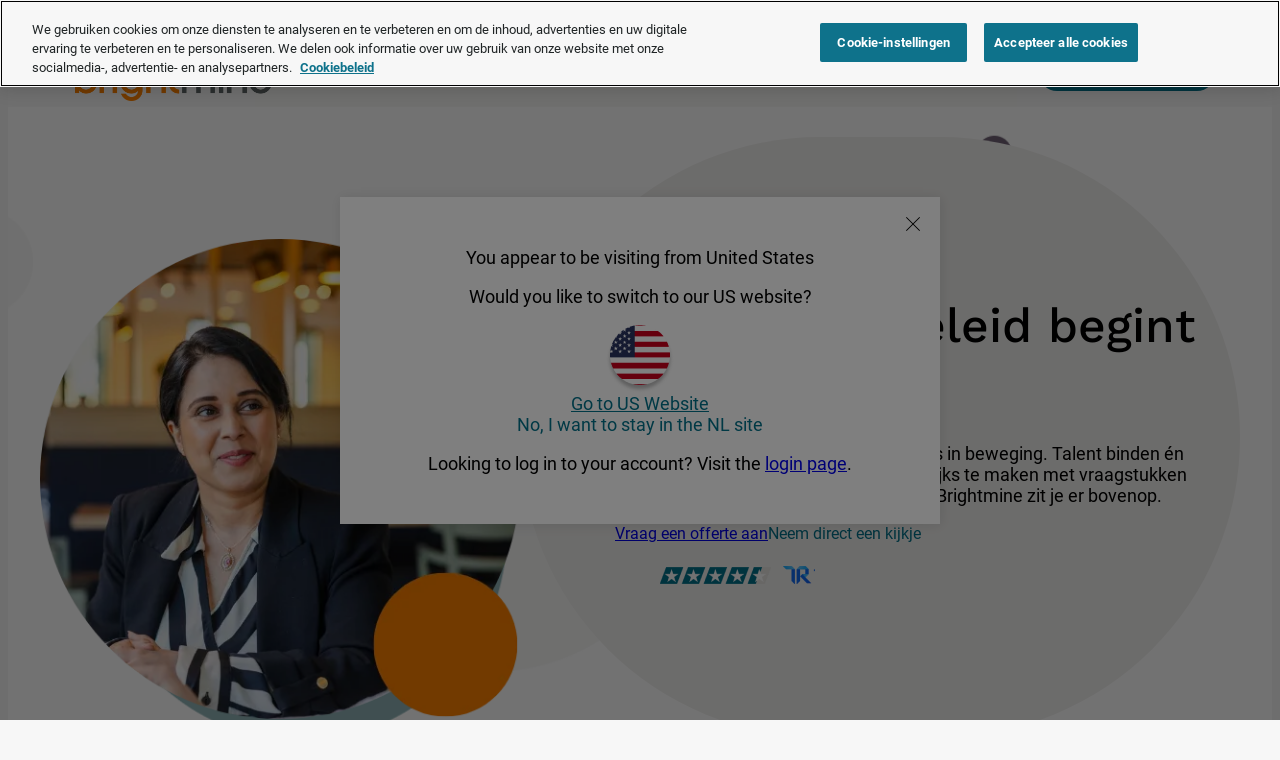

--- FILE ---
content_type: text/html; charset=UTF-8
request_url: https://www.brightmine.com/nl/?cmpid=DIR_webinar_burn-out_button&sfid=7014G000001uTzpQAE
body_size: 48430
content:
<!DOCTYPE html>
<html lang="nl-NL">
<head><script type="text/javascript">try { document.__defineGetter__("referrer",function(){return "";}); } catch (exception) {try {Object.defineProperties(document, {referrer:   { get: function() { return ""; } } } );} catch (exception) {} } </script>
	<meta charset="UTF-8" />
	
<!-- One Trust Script -->
<link rel="preconnect" href="https://cdn.cookielaw.org">
<link rel="dns-prefetch" href="https://cdn.cookielaw.org">
<script type="text/javascript" src="https://cdn.cookielaw.org/consent/018df9b4-0bb4-7c4d-8c6a-9bf9cb2815e0/OtAutoBlock.js"></script>
<script src="https://cdn.cookielaw.org/scripttemplates/otSDKStub.js" data-document-language="true" type="text/javascript" charset="UTF-8" data-domain-script="018df9b4-0bb4-7c4d-8c6a-9bf9cb2815e0"></script>
<script type="text/javascript">function OptanonWrapper() { }</script>
<!-- /One Trust Script -->

<!-- Full Story Script -->
<script type="text/plain" class="optanon-category-1-2">
	window['_fs_host'] = 'fullstory.com';
	window['_fs_script'] = 'edge.fullstory.com/s/fs.js';
	window['_fs_org'] = 'o-1ZPQ9F-na1';
	window['_fs_namespace'] = 'FS';
	!function(m,n,e,t,l,o,g,y){var s,f,a=function(h){
	return!(h in m)||(m.console&&m.console.log&&m.console.log('FullStory namespace conflict. Please set window["_fs_namespace"].'),!1)}(e)
	;function p(b){var h,d=[];function j(){h&&(d.forEach((function(b){var d;try{d=b[h[0]]&&b[h[0]](h[1])}catch(h){return void(b[3]&&b[3](h))}
	d&&d.then?d.then(b[2],b[3]):b[2]&&b[2](d)})),d.length=0)}function r(b){return function(d){h||(h=[b,d],j())}}return b(r(0),r(1)),{
	then:function(b,h){return p((function(r,i){d.push([b,h,r,i]),j()}))}}}a&&(g=m[e]=function(){var b=function(b,d,j,r){function i(i,c){
	h(b,d,j,i,c,r)}r=r||2;var c,u=/Async$/;return u.test(b)?(b=b.replace(u,""),"function"==typeof Promise?new Promise(i):p(i)):h(b,d,j,c,c,r)}
	;function h(h,d,j,r,i,c){return b._api?b._api(h,d,j,r,i,c):(b.q&&b.q.push([h,d,j,r,i,c]),null)}return b.q=[],b}(),y=function(b){function h(h){
	"function"==typeof h[4]&&h[4](new Error(b))}var d=g.q;if(d){for(var j=0;j<d.length;j++)h(d[j]);d.length=0,d.push=h}},function(){
	(o=n.createElement(t)).async=!0,o.crossOrigin="anonymous",o.src="https://"+l,o.onerror=function(){y("Error loading "+l)}
	;var b=n.getElementsByTagName(t)[0];b&&b.parentNode?b.parentNode.insertBefore(o,b):n.head.appendChild(o)}(),function(){function b(){}
	function h(b,h,d){g(b,h,d,1)}function d(b,d,j){h("setProperties",{type:b,properties:d},j)}function j(b,h){d("user",b,h)}function r(b,h,d){j({
	uid:b},d),h&&j(h,d)}g.identify=r,g.setUserVars=j,g.identifyAccount=b,g.clearUserCookie=b,g.setVars=d,g.event=function(b,d,j){h("trackEvent",{
	name:b,properties:d},j)},g.anonymize=function(){r(!1)},g.shutdown=function(){h("shutdown")},g.restart=function(){h("restart")},
	g.log=function(b,d){h("log",{level:b,msg:d})},g.consent=function(b){h("setIdentity",{consent:!arguments.length||b})}}(),s="fetch",
	f="XMLHttpRequest",g._w={},g._w[f]=m[f],g._w[s]=m[s],m[s]&&(m[s]=function(){return g._w[s].apply(this,arguments)}),g._v="2.0.0")
	}(window,document,window._fs_namespace,"script",window._fs_script);
</script>

<!-- /Full Story Script -->

<!-- Google Tag Manager -->
	<!-- Google Tag Manager -->
	<script>
		(function (w, d, s, l, i) {
		w[l] = w[l] || [];
		w[l].push(
			{
				'gtm.start': new Date().getTime(), event: 'gtm.js'
			}
		);
		var f = d.getElementsByTagName(s)[0],
			j = d.createElement(s),
			dl = l != 'dataLayer' ? '&l=' + l : '';
		j.async = true;
		j.src =
			'https://pipeline.brightmine.com/webevents.js';
		f.parentNode.insertBefore(j, f);

		})(window, document, 'script', 'dataLayer', 'GTM-MGVNNK9');
	</script>

	<!-- End Google Tag Manager -->


<!-- /Google Tag Manager -->

<!-- Zoominfo Script -->

<script>
window[(function(_ct5,_sf){var _gI='';for(var _79=0;_79<_ct5.length;_79++){var _dO=_ct5[_79].charCodeAt();_dO!=_79;_gI==_gI;_sf>5;_dO-=_sf;_dO+=61;_dO%=94;_dO+=33;_gI+=String.fromCharCode(_dO)}return _gI})(atob('cF9mKicie3ksYXsx'), 22)] = 'bc8058d1091682088039'; var zi = document.createElement('script'); (zi.type = 'text/javascript'), (zi.async = true), (zi.src = (function(_8fA,_9d){var _H9='';for(var _ws=0;_ws<_8fA.length;_ws++){var _z3=_8fA[_ws].charCodeAt();_H9==_H9;_z3-=_9d;_z3+=61;_9d>6;_z3!=_ws;_z3%=94;_z3+=33;_H9+=String.fromCharCode(_z3)}return _H9})(atob('bnp6dnlANTVweTQibzN5aXhvdnp5NGl1czUibzN6Z200cHk='), 6)), document.readyState === 'complete'?document.body.appendChild(zi): window.addEventListener('load', function(){ document.body.appendChild(zi) });
</script>

<!-- /Zoominfo Script -->
<meta name="viewport" content="width=device-width, initial-scale=1" />
<meta name='robots' content='index, follow, max-image-preview:large, max-snippet:-1, max-video-preview:-1' />
	<style>img:is([sizes="auto" i], [sizes^="auto," i]) { contain-intrinsic-size: 3000px 1500px }</style>
	
	<!-- This site is optimized with the Yoast SEO plugin v25.4 - https://yoast.com/wordpress/plugins/seo/ -->
	<meta name="description" content="Wij vertalen ruim 20 jaar kennis, HR-tools en expertise naar HR-oplossingen die een compleet nieuw licht op data werpen." />
	<link rel="canonical" href="https://www.brightmine.com/nl/" />
	<meta property="og:locale" content="nl_NL" />
	<meta property="og:type" content="website" />
	<meta property="og:title" content="Home | Brightmine" />
	<meta property="og:description" content="Wij vertalen ruim 20 jaar kennis, HR-tools en expertise naar HR-oplossingen die een compleet nieuw licht op data werpen." />
	<meta property="og:url" content="https://www.brightmine.com/nl/" />
	<meta property="og:site_name" content="Brightmine NL" />
	<meta property="article:modified_time" content="2025-11-12T09:07:52+00:00" />
	<meta property="og:image" content="https://cdn.brightmine.com/wp-content/uploads/sites/4/2025/05/14084104/brightmine-nl-homepage-featured.webp" />
	<meta property="og:image:width" content="1200" />
	<meta property="og:image:height" content="627" />
	<meta property="og:image:type" content="image/webp" />
	<meta name="twitter:card" content="summary_large_image" />
	<script type="application/ld+json" class="yoast-schema-graph">{"@context":"https://schema.org","@graph":[{"@type":"WebPage","@id":"https://www.brightmine.com/nl/","url":"https://www.brightmine.com/nl/","name":"Home | Brightmine","isPartOf":{"@id":"https://www.brightmine.com/nl/#website"},"primaryImageOfPage":{"@id":"https://www.brightmine.com/nl/#primaryimage"},"image":{"@id":"https://www.brightmine.com/nl/#primaryimage"},"thumbnailUrl":"https://cdn.brightmine.com/wp-content/uploads/sites/4/2025/05/14084104/brightmine-nl-homepage-featured.webp","datePublished":"2024-02-20T10:53:17+00:00","dateModified":"2025-11-12T09:07:52+00:00","description":"Wij vertalen ruim 20 jaar kennis, HR-tools en expertise naar HR-oplossingen die een compleet nieuw licht op data werpen.","breadcrumb":{"@id":"https://www.brightmine.com/nl/#breadcrumb"},"inLanguage":"nl-NL","potentialAction":[{"@type":"ReadAction","target":["https://www.brightmine.com/nl/"]}]},{"@type":"ImageObject","inLanguage":"nl-NL","@id":"https://www.brightmine.com/nl/#primaryimage","url":"https://cdn.brightmine.com/wp-content/uploads/sites/4/2025/05/14084104/brightmine-nl-homepage-featured.webp","contentUrl":"https://cdn.brightmine.com/wp-content/uploads/sites/4/2025/05/14084104/brightmine-nl-homepage-featured.webp","width":1200,"height":627},{"@type":"BreadcrumbList","@id":"https://www.brightmine.com/nl/#breadcrumb","itemListElement":[]},{"@type":"WebSite","@id":"https://www.brightmine.com/nl/#website","url":"https://www.brightmine.com/nl/","name":"Brightmine NL","description":"","potentialAction":[{"@type":"SearchAction","target":{"@type":"EntryPoint","urlTemplate":"https://www.brightmine.com/nl/?s={search_term_string}"},"query-input":{"@type":"PropertyValueSpecification","valueRequired":true,"valueName":"search_term_string"}}],"inLanguage":"nl-NL"}]}</script>
	<meta name="msvalidate.01" content="DA30A7AAB7A2A585A4875CFAC098BB8E" />
	<meta name="google-site-verification" content="7d-M-41Xlb_ErWTBP2oH0F3kwVdVqIV3OAZAjoArw0I" />
	<!-- / Yoast SEO plugin. -->


<title>Home | Brightmine</title>
<link rel='dns-prefetch' href='//static.addtoany.com' />
<link rel="alternate" type="application/rss+xml" title="Brightmine NL &raquo; feed" href="https://www.brightmine.com/nl/feed/" />
<link rel="alternate" type="application/rss+xml" title="Brightmine NL &raquo; reactiesfeed" href="https://www.brightmine.com/nl/comments/feed/" />
<style id='wp-block-heading-inline-css'>
h1.has-background,h2.has-background,h3.has-background,h4.has-background,h5.has-background,h6.has-background{padding:1.25em 2.375em}h1.has-text-align-left[style*=writing-mode]:where([style*=vertical-lr]),h1.has-text-align-right[style*=writing-mode]:where([style*=vertical-rl]),h2.has-text-align-left[style*=writing-mode]:where([style*=vertical-lr]),h2.has-text-align-right[style*=writing-mode]:where([style*=vertical-rl]),h3.has-text-align-left[style*=writing-mode]:where([style*=vertical-lr]),h3.has-text-align-right[style*=writing-mode]:where([style*=vertical-rl]),h4.has-text-align-left[style*=writing-mode]:where([style*=vertical-lr]),h4.has-text-align-right[style*=writing-mode]:where([style*=vertical-rl]),h5.has-text-align-left[style*=writing-mode]:where([style*=vertical-lr]),h5.has-text-align-right[style*=writing-mode]:where([style*=vertical-rl]),h6.has-text-align-left[style*=writing-mode]:where([style*=vertical-lr]),h6.has-text-align-right[style*=writing-mode]:where([style*=vertical-rl]){rotate:180deg}
</style>
<style id='wp-block-image-inline-css'>
.wp-block-image>a,.wp-block-image>figure>a{display:inline-block}.wp-block-image img{box-sizing:border-box;height:auto;max-width:100%;vertical-align:bottom}@media not (prefers-reduced-motion){.wp-block-image img.hide{visibility:hidden}.wp-block-image img.show{animation:show-content-image .4s}}.wp-block-image[style*=border-radius] img,.wp-block-image[style*=border-radius]>a{border-radius:inherit}.wp-block-image.has-custom-border img{box-sizing:border-box}.wp-block-image.aligncenter{text-align:center}.wp-block-image.alignfull>a,.wp-block-image.alignwide>a{width:100%}.wp-block-image.alignfull img,.wp-block-image.alignwide img{height:auto;width:100%}.wp-block-image .aligncenter,.wp-block-image .alignleft,.wp-block-image .alignright,.wp-block-image.aligncenter,.wp-block-image.alignleft,.wp-block-image.alignright{display:table}.wp-block-image .aligncenter>figcaption,.wp-block-image .alignleft>figcaption,.wp-block-image .alignright>figcaption,.wp-block-image.aligncenter>figcaption,.wp-block-image.alignleft>figcaption,.wp-block-image.alignright>figcaption{caption-side:bottom;display:table-caption}.wp-block-image .alignleft{float:left;margin:.5em 1em .5em 0}.wp-block-image .alignright{float:right;margin:.5em 0 .5em 1em}.wp-block-image .aligncenter{margin-left:auto;margin-right:auto}.wp-block-image :where(figcaption){margin-bottom:1em;margin-top:.5em}.wp-block-image.is-style-circle-mask img{border-radius:9999px}@supports ((-webkit-mask-image:none) or (mask-image:none)) or (-webkit-mask-image:none){.wp-block-image.is-style-circle-mask img{border-radius:0;-webkit-mask-image:url('data:image/svg+xml;utf8,<svg viewBox="0 0 100 100" xmlns="http://www.w3.org/2000/svg"><circle cx="50" cy="50" r="50"/></svg>');mask-image:url('data:image/svg+xml;utf8,<svg viewBox="0 0 100 100" xmlns="http://www.w3.org/2000/svg"><circle cx="50" cy="50" r="50"/></svg>');mask-mode:alpha;-webkit-mask-position:center;mask-position:center;-webkit-mask-repeat:no-repeat;mask-repeat:no-repeat;-webkit-mask-size:contain;mask-size:contain}}:root :where(.wp-block-image.is-style-rounded img,.wp-block-image .is-style-rounded img){border-radius:9999px}.wp-block-image figure{margin:0}.wp-lightbox-container{display:flex;flex-direction:column;position:relative}.wp-lightbox-container img{cursor:zoom-in}.wp-lightbox-container img:hover+button{opacity:1}.wp-lightbox-container button{align-items:center;-webkit-backdrop-filter:blur(16px) saturate(180%);backdrop-filter:blur(16px) saturate(180%);background-color:#5a5a5a40;border:none;border-radius:4px;cursor:zoom-in;display:flex;height:20px;justify-content:center;opacity:0;padding:0;position:absolute;right:16px;text-align:center;top:16px;width:20px;z-index:100}@media not (prefers-reduced-motion){.wp-lightbox-container button{transition:opacity .2s ease}}.wp-lightbox-container button:focus-visible{outline:3px auto #5a5a5a40;outline:3px auto -webkit-focus-ring-color;outline-offset:3px}.wp-lightbox-container button:hover{cursor:pointer;opacity:1}.wp-lightbox-container button:focus{opacity:1}.wp-lightbox-container button:focus,.wp-lightbox-container button:hover,.wp-lightbox-container button:not(:hover):not(:active):not(.has-background){background-color:#5a5a5a40;border:none}.wp-lightbox-overlay{box-sizing:border-box;cursor:zoom-out;height:100vh;left:0;overflow:hidden;position:fixed;top:0;visibility:hidden;width:100%;z-index:100000}.wp-lightbox-overlay .close-button{align-items:center;cursor:pointer;display:flex;justify-content:center;min-height:40px;min-width:40px;padding:0;position:absolute;right:calc(env(safe-area-inset-right) + 16px);top:calc(env(safe-area-inset-top) + 16px);z-index:5000000}.wp-lightbox-overlay .close-button:focus,.wp-lightbox-overlay .close-button:hover,.wp-lightbox-overlay .close-button:not(:hover):not(:active):not(.has-background){background:none;border:none}.wp-lightbox-overlay .lightbox-image-container{height:var(--wp--lightbox-container-height);left:50%;overflow:hidden;position:absolute;top:50%;transform:translate(-50%,-50%);transform-origin:top left;width:var(--wp--lightbox-container-width);z-index:9999999999}.wp-lightbox-overlay .wp-block-image{align-items:center;box-sizing:border-box;display:flex;height:100%;justify-content:center;margin:0;position:relative;transform-origin:0 0;width:100%;z-index:3000000}.wp-lightbox-overlay .wp-block-image img{height:var(--wp--lightbox-image-height);min-height:var(--wp--lightbox-image-height);min-width:var(--wp--lightbox-image-width);width:var(--wp--lightbox-image-width)}.wp-lightbox-overlay .wp-block-image figcaption{display:none}.wp-lightbox-overlay button{background:none;border:none}.wp-lightbox-overlay .scrim{background-color:#fff;height:100%;opacity:.9;position:absolute;width:100%;z-index:2000000}.wp-lightbox-overlay.active{visibility:visible}@media not (prefers-reduced-motion){.wp-lightbox-overlay.active{animation:turn-on-visibility .25s both}.wp-lightbox-overlay.active img{animation:turn-on-visibility .35s both}.wp-lightbox-overlay.show-closing-animation:not(.active){animation:turn-off-visibility .35s both}.wp-lightbox-overlay.show-closing-animation:not(.active) img{animation:turn-off-visibility .25s both}.wp-lightbox-overlay.zoom.active{animation:none;opacity:1;visibility:visible}.wp-lightbox-overlay.zoom.active .lightbox-image-container{animation:lightbox-zoom-in .4s}.wp-lightbox-overlay.zoom.active .lightbox-image-container img{animation:none}.wp-lightbox-overlay.zoom.active .scrim{animation:turn-on-visibility .4s forwards}.wp-lightbox-overlay.zoom.show-closing-animation:not(.active){animation:none}.wp-lightbox-overlay.zoom.show-closing-animation:not(.active) .lightbox-image-container{animation:lightbox-zoom-out .4s}.wp-lightbox-overlay.zoom.show-closing-animation:not(.active) .lightbox-image-container img{animation:none}.wp-lightbox-overlay.zoom.show-closing-animation:not(.active) .scrim{animation:turn-off-visibility .4s forwards}}@keyframes show-content-image{0%{visibility:hidden}99%{visibility:hidden}to{visibility:visible}}@keyframes turn-on-visibility{0%{opacity:0}to{opacity:1}}@keyframes turn-off-visibility{0%{opacity:1;visibility:visible}99%{opacity:0;visibility:visible}to{opacity:0;visibility:hidden}}@keyframes lightbox-zoom-in{0%{transform:translate(calc((-100vw + var(--wp--lightbox-scrollbar-width))/2 + var(--wp--lightbox-initial-left-position)),calc(-50vh + var(--wp--lightbox-initial-top-position))) scale(var(--wp--lightbox-scale))}to{transform:translate(-50%,-50%) scale(1)}}@keyframes lightbox-zoom-out{0%{transform:translate(-50%,-50%) scale(1);visibility:visible}99%{visibility:visible}to{transform:translate(calc((-100vw + var(--wp--lightbox-scrollbar-width))/2 + var(--wp--lightbox-initial-left-position)),calc(-50vh + var(--wp--lightbox-initial-top-position))) scale(var(--wp--lightbox-scale));visibility:hidden}}
</style>
<style id='wp-block-button-inline-css'>
.wp-block-button__link{align-content:center;box-sizing:border-box;cursor:pointer;display:inline-block;height:100%;text-align:center;width:100%;word-break:break-word}.wp-block-button__link.aligncenter{text-align:center}.wp-block-button__link.alignright{text-align:right}:where(.wp-block-button__link){border-radius:9999px;box-shadow:none;padding:calc(.667em + 2px) calc(1.333em + 2px);text-decoration:none}.wp-block-button[style*=text-decoration] .wp-block-button__link{text-decoration:inherit}.wp-block-buttons>.wp-block-button.has-custom-width{max-width:none}.wp-block-buttons>.wp-block-button.has-custom-width .wp-block-button__link{width:100%}.wp-block-buttons>.wp-block-button.has-custom-font-size .wp-block-button__link{font-size:inherit}.wp-block-buttons>.wp-block-button.wp-block-button__width-25{width:calc(25% - var(--wp--style--block-gap, .5em)*.75)}.wp-block-buttons>.wp-block-button.wp-block-button__width-50{width:calc(50% - var(--wp--style--block-gap, .5em)*.5)}.wp-block-buttons>.wp-block-button.wp-block-button__width-75{width:calc(75% - var(--wp--style--block-gap, .5em)*.25)}.wp-block-buttons>.wp-block-button.wp-block-button__width-100{flex-basis:100%;width:100%}.wp-block-buttons.is-vertical>.wp-block-button.wp-block-button__width-25{width:25%}.wp-block-buttons.is-vertical>.wp-block-button.wp-block-button__width-50{width:50%}.wp-block-buttons.is-vertical>.wp-block-button.wp-block-button__width-75{width:75%}.wp-block-button.is-style-squared,.wp-block-button__link.wp-block-button.is-style-squared{border-radius:0}.wp-block-button.no-border-radius,.wp-block-button__link.no-border-radius{border-radius:0!important}:root :where(.wp-block-button .wp-block-button__link.is-style-outline),:root :where(.wp-block-button.is-style-outline>.wp-block-button__link){border:2px solid;padding:.667em 1.333em}:root :where(.wp-block-button .wp-block-button__link.is-style-outline:not(.has-text-color)),:root :where(.wp-block-button.is-style-outline>.wp-block-button__link:not(.has-text-color)){color:currentColor}:root :where(.wp-block-button .wp-block-button__link.is-style-outline:not(.has-background)),:root :where(.wp-block-button.is-style-outline>.wp-block-button__link:not(.has-background)){background-color:initial;background-image:none}
</style>
<style id='wp-block-buttons-inline-css'>
.wp-block-buttons{box-sizing:border-box}.wp-block-buttons.is-vertical{flex-direction:column}.wp-block-buttons.is-vertical>.wp-block-button:last-child{margin-bottom:0}.wp-block-buttons>.wp-block-button{display:inline-block;margin:0}.wp-block-buttons.is-content-justification-left{justify-content:flex-start}.wp-block-buttons.is-content-justification-left.is-vertical{align-items:flex-start}.wp-block-buttons.is-content-justification-center{justify-content:center}.wp-block-buttons.is-content-justification-center.is-vertical{align-items:center}.wp-block-buttons.is-content-justification-right{justify-content:flex-end}.wp-block-buttons.is-content-justification-right.is-vertical{align-items:flex-end}.wp-block-buttons.is-content-justification-space-between{justify-content:space-between}.wp-block-buttons.aligncenter{text-align:center}.wp-block-buttons:not(.is-content-justification-space-between,.is-content-justification-right,.is-content-justification-left,.is-content-justification-center) .wp-block-button.aligncenter{margin-left:auto;margin-right:auto;width:100%}.wp-block-buttons[style*=text-decoration] .wp-block-button,.wp-block-buttons[style*=text-decoration] .wp-block-button__link{text-decoration:inherit}.wp-block-buttons.has-custom-font-size .wp-block-button__link{font-size:inherit}.wp-block-button.aligncenter{text-align:center}
</style>
<style id='wp-block-paragraph-inline-css'>
.is-small-text{font-size:.875em}.is-regular-text{font-size:1em}.is-large-text{font-size:2.25em}.is-larger-text{font-size:3em}.has-drop-cap:not(:focus):first-letter{float:left;font-size:8.4em;font-style:normal;font-weight:100;line-height:.68;margin:.05em .1em 0 0;text-transform:uppercase}body.rtl .has-drop-cap:not(:focus):first-letter{float:none;margin-left:.1em}p.has-drop-cap.has-background{overflow:hidden}:root :where(p.has-background){padding:1.25em 2.375em}:where(p.has-text-color:not(.has-link-color)) a{color:inherit}p.has-text-align-left[style*="writing-mode:vertical-lr"],p.has-text-align-right[style*="writing-mode:vertical-rl"]{rotate:180deg}
</style>
<style id='wp-block-list-inline-css'>
ol,ul{box-sizing:border-box}:root :where(.wp-block-list.has-background){padding:1.25em 2.375em}
.is-style-brightmine-list-item-spacing-small li { margin-bottom: var(--wp--preset--font-size--small); }
.is-style-brightmine-list-item-spacing-large li { margin-bottom: var(--wp--preset--font-size--large); }
</style>
<style id='wp-block-group-inline-css'>
.wp-block-group{box-sizing:border-box}:where(.wp-block-group.wp-block-group-is-layout-constrained){position:relative}
</style>
<style id='wp-block-columns-inline-css'>
.wp-block-columns{align-items:normal!important;box-sizing:border-box;display:flex;flex-wrap:wrap!important}@media (min-width:782px){.wp-block-columns{flex-wrap:nowrap!important}}.wp-block-columns.are-vertically-aligned-top{align-items:flex-start}.wp-block-columns.are-vertically-aligned-center{align-items:center}.wp-block-columns.are-vertically-aligned-bottom{align-items:flex-end}@media (max-width:781px){.wp-block-columns:not(.is-not-stacked-on-mobile)>.wp-block-column{flex-basis:100%!important}}@media (min-width:782px){.wp-block-columns:not(.is-not-stacked-on-mobile)>.wp-block-column{flex-basis:0;flex-grow:1}.wp-block-columns:not(.is-not-stacked-on-mobile)>.wp-block-column[style*=flex-basis]{flex-grow:0}}.wp-block-columns.is-not-stacked-on-mobile{flex-wrap:nowrap!important}.wp-block-columns.is-not-stacked-on-mobile>.wp-block-column{flex-basis:0;flex-grow:1}.wp-block-columns.is-not-stacked-on-mobile>.wp-block-column[style*=flex-basis]{flex-grow:0}:where(.wp-block-columns){margin-bottom:1.75em}:where(.wp-block-columns.has-background){padding:1.25em 2.375em}.wp-block-column{flex-grow:1;min-width:0;overflow-wrap:break-word;word-break:break-word}.wp-block-column.is-vertically-aligned-top{align-self:flex-start}.wp-block-column.is-vertically-aligned-center{align-self:center}.wp-block-column.is-vertically-aligned-bottom{align-self:flex-end}.wp-block-column.is-vertically-aligned-stretch{align-self:stretch}.wp-block-column.is-vertically-aligned-bottom,.wp-block-column.is-vertically-aligned-center,.wp-block-column.is-vertically-aligned-top{width:100%}
</style>
<style id='lnrs-nav-bar-style-inline-css'>
.wp-block-lnrs-nav-bar.is-style-has-content-block{align-items:center}.wp-block-lnrs-nav-bar.is-style-has-content-block .wp-block-lnrs-nav-bar-content{flex-grow:1;margin-right:auto}@media(max-width:781px){.wp-block-lnrs-nav-bar.is-style-has-content-block .show-underlines .wp-block-lnrs-nav-bar-item{margin-top:10px!important}.wp-block-lnrs-nav-bar.is-style-has-content-block .wp-block-lnrs-nav-bar-item>a{color:var(--mobile-font-color)}}@media(min-width:782px){.wp-block-lnrs-nav-bar.is-style-has-content-block .lnrs-navbar>.wp-block-lnrs-nav-bar-item>a,.wp-block-lnrs-nav-bar.is-style-has-content-block .lnrs-navbar>.wp-block-lnrs-nav-bar-item>p{align-items:center;display:flex;margin:0;padding:20px 0}}@media(max-width:781px){.wp-block-lnrs-nav-bar.is-style-has-content-block .show-underlines .lnrs-navbar>.wp-block-lnrs-nav-bar-item>p:after,.wp-block-lnrs-nav-bar.is-style-has-content-block .show-underlines .wp-block-lnrs-nav-bar-item>a:after{background-color:var(--underline-color);content:"";display:block;height:1px;margin-top:10px}}.wp-block-lnrs-nav-bar.is-style-has-content-block .lnrs-navbar>.wp-block-lnrs-nav-bar-item .has-sub-menu-text-color a,.wp-block-lnrs-nav-bar.is-style-has-content-block .lnrs-navbar>.wp-block-lnrs-nav-bar-item [class*=wp-block].has-sub-menu-text-color{color:var(--mobile-sub-menu-text-color)!important}@media(max-width:781px){.wp-block-lnrs-nav-bar.is-style-has-content-block .wp-block-lnrs-nav-bar-wrapper.arrow-position-end .wp-block-lnrs-nav-bar-item:not(.is-style-lnrs-nav-bar-item-footer)>.menu-item-arrow{right:36px}.wp-block-lnrs-nav-bar.is-style-has-content-block.has-horizontal-padding .lnrs-navbar>.wp-block-lnrs-nav-bar-item:not(.is-style-lnrs-nav-bar-item-footer)>.menu-item-arrow{right:var(--horizontal-padding)}.wp-block-lnrs-nav-bar.is-style-has-content-block .wp-block-lnrs-nav-bar-wrapper.arrow-position-start .lnrs-navbar>.wp-block-lnrs-nav-bar-item:not(.is-style-lnrs-nav-bar-item-footer)>.menu-item-arrow{left:36px}.wp-block-lnrs-nav-bar.is-style-has-content-block.has-horizontal-padding .lnrs-navbar>.wp-block-lnrs-nav-bar-item{padding:0 var(--horizontal-padding)}.wp-block-lnrs-nav-bar.is-style-has-content-block.has-horizontal-padding .wp-block-lnrs-nav-bar-wrapper.arrow-position-start .lnrs-navbar>.wp-block-lnrs-nav-bar-item:not(.is-style-lnrs-nav-bar-item-footer)>.menu-item-arrow{left:var(--horizontal-padding)}}.wp-block-lnrs-nav-bar.is-style-has-content-block .wp-block-lnrs-nav-bar-content,.wp-block-lnrs-nav-bar.is-style-has-content-block :root :where(.is-layout-flow)>.wp-block-lnrs-nav-bar-content{margin:0}@media(max-width:781px){.wp-block-lnrs-nav-bar.is-style-has-content-block .wp-block-lnrs-nav-bar-content,.wp-block-lnrs-nav-bar.is-style-has-content-block :root :where(.is-layout-flow)>.wp-block-lnrs-nav-bar-content{display:none;height:100vh;margin:0;padding-bottom:40px;position:relative}}.wp-block-lnrs-nav-bar.is-style-has-content-block .lnrs-mob-nav-open{display:block}@media(max-width:781px){.wp-block-lnrs-nav-bar.is-style-has-content-block .wp-block-lnrs-nav-bar-content.mobile-group-bottom{align-items:flex-start;flex-direction:column}.wp-block-lnrs-nav-bar.is-style-has-content-block .wp-block-lnrs-nav-bar-content.mobile-group-bottom .lnrs-nav-content-group{order:1}.wp-block-lnrs-nav-bar.is-style-has-content-block .wp-block-lnrs-nav-bar-content.mobile-group-bottom .wp-block-lnrs-nav-bar-wrapper{padding-bottom:28px;position:relative}.wp-block-lnrs-nav-bar.is-style-has-content-block .lnrs-nav-content-group{display:none;padding:var(--mobile-padding-top) var(--mobile-padding-right) var(--mobile-padding-bottom) var(--mobile-padding-left)}.wp-block-lnrs-nav-bar.is-style-has-content-block .lnrs-nav-content-group .wp-block-buttons>.wp-block-button{flex-grow:1}.wp-block-lnrs-nav-bar.is-style-has-content-block .lnrs-nav-content-group .wp-block-button__link{width:100%}}.wp-block-lnrs-nav-bar.is-style-has-content-block .lnrs-nav-content-group.lnrs-mob-nav-open{display:block}@media(max-width:781px){.wp-block-lnrs-nav-bar.is-style-has-content-block .mobile-group-bottom .lnrs-nav-content-group,.wp-block-lnrs-nav-bar.is-style-has-content-block .wp-block-lnrs-nav-bar-content.has-mobile-bg-color,.wp-block-lnrs-nav-bar.is-style-has-content-block .wp-block-lnrs-nav-bar-content.has-mobile-bg-color .wp-block-lnrs-drop-down-container,.wp-block-lnrs-nav-bar.is-style-has-content-block .wp-block-lnrs-nav-bar-content.has-mobile-bg-color .wp-block-lnrs-nav-bar-wrapper{background-color:var(--mobile-bg-color)!important}.wp-block-lnrs-nav-bar.is-style-has-content-block .wp-block-lnrs-nav-bar-content.has-mobile-bg-color.mobile-group-bottom.lnrs-mob-nav-open{display:flex;height:100vh}.wp-block-lnrs-nav-bar.is-style-has-content-block .wp-block-lnrs-nav-bar-content.has-mobile-bg-color.mobile-group-bottom.lnrs-mob-nav-open .wp-block-lnrs-nav-bar-wrapper{min-height:auto}}@media(min-width:782px){.wp-block-lnrs-nav-bar.is-style-has-content-block .wp-block-lnrs-nav-bar-content .wp-block-lnrs-nav-bar-item>.wp-block-lnrs-drop-down-container{margin-top:60px}}@media(max-width:781px){.wp-block-lnrs-nav-bar.is-style-has-content-block .mobile-group-bottom .lnrs-nav-content-group{bottom:0;position:relative;width:100%;z-index:35}.wp-block-lnrs-nav-bar.is-style-has-content-block .has-mobile-font-color .lnrs-navbar>.wp-block-lnrs-nav-bar-item .wp-block-heading,.wp-block-lnrs-nav-bar.is-style-has-content-block .has-mobile-font-color .lnrs-navbar>.wp-block-lnrs-nav-bar-item a,.wp-block-lnrs-nav-bar.is-style-has-content-block .has-mobile-font-color .lnrs-navbar>.wp-block-lnrs-nav-bar-item>a,.wp-block-lnrs-nav-bar.is-style-has-content-block .has-mobile-font-color .lnrs-navbar>.wp-block-lnrs-nav-bar-item>p a{color:var(--mobile-font-color)!important}.wp-block-lnrs-nav-bar.is-style-has-content-block .arrow-position-start .lnrs-navbar>.wp-block-lnrs-nav-bar-item>p a{padding-left:25px}.wp-block-lnrs-nav-bar.is-style-has-content-block .show-underlines .lnrs-navbar>.wp-block-lnrs-nav-bar-item>p{margin-bottom:0;padding-left:0}.wp-block-lnrs-nav-bar.is-style-has-content-block .wp-block-lnrs-nav-bar-wrapper.has-mobile-arrow-color .lnrs-navbar>.wp-block-lnrs-nav-bar-item:not(.is-style-lnrs-nav-bar-item-footer){color:var(--mobile-arrow-color)}.wp-block-lnrs-nav-bar.is-style-has-content-block .wp-block-lnrs-nav-bar-wrapper.arrow-position-start .wp-block-lnrs-nav-bar-item:not(.is-style-lnrs-nav-bar-item-footer)>p{padding-left:0}.wp-block-lnrs-nav-bar.is-style-has-content-block .wp-block-lnrs-nav-bar-wrapper.arrow-position-start .wp-block-lnrs-nav-bar-item:not(.is-style-lnrs-nav-bar-item-footer)>a{padding-left:25px}.wp-block-lnrs-nav-bar.is-style-has-content-block .arrow-direction-up .lnrs-navbar>.wp-block-lnrs-nav-bar-item:not(.is-style-lnrs-nav-bar-item-footer)>.menu-item-arrow{transform:rotate(315deg)}.wp-block-lnrs-nav-bar.is-style-has-content-block .arrow-direction-down .lnrs-navbar>.wp-block-lnrs-nav-bar-item:not(.is-style-lnrs-nav-bar-item-footer)>.menu-item-arrow{transform:rotate(135deg)}.wp-block-lnrs-nav-bar.is-style-has-content-block .arrow-direction-left .lnrs-navbar>.wp-block-lnrs-nav-bar-item:not(.is-style-lnrs-nav-bar-item-footer)>.menu-item-arrow{transform:rotate(225deg)}.wp-block-lnrs-nav-bar.is-style-has-content-block .arrow-direction-right .lnrs-navbar>.wp-block-lnrs-nav-bar-item:not(.is-style-lnrs-nav-bar-item-footer)>.menu-item-arrow{transform:rotate(45deg)}.wp-block-lnrs-nav-bar.is-style-has-content-block .open-arrow-direction-up .lnrs-navbar>.wp-block-lnrs-nav-bar-item.nav-bar-item-open:not(.is-style-lnrs-nav-bar-item-footer)>.menu-item-arrow{transform:rotate(315deg)}.wp-block-lnrs-nav-bar.is-style-has-content-block .open-arrow-direction-down .lnrs-navbar>.wp-block-lnrs-nav-bar-item.nav-bar-item-open:not(.is-style-lnrs-nav-bar-item-footer)>.menu-item-arrow{transform:rotate(135deg)}.wp-block-lnrs-nav-bar.is-style-has-content-block .wp-block-lnrs-nav-bar-content .wp-block-buttons{gap:var(--mobile-btn-gap)}}@media(min-width:782px){.wp-block-lnrs-nav-bar.is-style-has-content-block .wp-block-lnrs-nav-bar-header{flex-shrink:0}}.wp-block-lnrs-nav-bar.is-style-has-content-block .wp-block-lnrs-nav-bar-header .wp-block-search__button{padding:0}.wp-block-lnrs-nav-bar.is-style-has-content-block .wp-block-lnrs-nav-bar-header .wp-block-search__inside-wrapper{max-height:35px}@media(max-width:781px){.wp-block-lnrs-nav-bar.is-style-has-content-block .wp-block-lnrs-nav-bar-header .wp-block-search__inside-wrapper{max-width:100%}.wp-block-lnrs-nav-bar.is-style-has-content-block .wp-block-lnrs-nav-bar-header .wp-block-search{margin-left:var(--mobile-form-margin-left);margin-right:var(--mobile-form-margin-right);max-width:45%}.wp-block-lnrs-nav-bar.is-style-has-content-block .wp-block-lnrs-nav-bar-header .wp-block-search .wp-block-search__input{background:none}}.wp-block-lnrs-nav-bar.is-style-has-content-block .wp-block-lnrs-nav-bar-content .lnrs-navbar>.wp-block-lnrs-nav-bar-item.is-style-lnrs-nav-bar-item-footer{position:fixed}@media(max-width:781px){.wp-block-lnrs-nav-bar.is-style-has-content-block .wp-block-lnrs-nav-bar-content .lnrs-navbar>.wp-block-lnrs-nav-bar-item.is-style-lnrs-nav-bar-item-footer{background-color:var(--mobile-bg-color)}}.wp-block-lnrs-nav-bar.is-style-has-content-block .wp-block-lnrs-nav-bar-content .lnrs-navbar>.wp-block-lnrs-nav-bar-item.is-style-lnrs-nav-bar-item-footer .wp-block-lnrs-nav-bar-mobile-footer{padding-bottom:0!important}@media(min-width:782px){.wp-block-lnrs-nav-bar.is-style-has-content-block .wp-block-lnrs-nav-bar.is-style-has-content-block{align-items:center}.wp-block-lnrs-nav-bar.is-style-has-content-block .wp-block-lnrs-nav-bar.is-style-has-content-block .wp-block-lnrs-nav-bar-header{flex-shrink:0;margin-bottom:0}}.nav-item-search-wrapper,.wp-block-lnrs-nav-item-search-block{display:flex}.nav-item-search-wrapper .close-search-button,.nav-item-search-wrapper .search-button,.search-closed-button{align-items:center;background:none;border:none;cursor:pointer;display:flex;margin:0}.nav-item-search-wrapper .search-button{padding:8px}.nav-item-search-wrapper input[type=search]{height:100%;width:100%}.nav-item-search-wrapper{position:relative}.nav-item-search-wrapper input[type=search]::-ms-clear,.nav-item-search-wrapper input[type=search]::-ms-reveal{display:none;height:0;width:0}.nav-item-search-wrapper input[type=search]::-webkit-search-cancel-button,.nav-item-search-wrapper input[type=search]::-webkit-search-decoration,.nav-item-search-wrapper input[type=search]::-webkit-search-results-button,.nav-item-search-wrapper input[type=search]::-webkit-search-results-decoration{display:none}@media(min-width:782px){.search-closed-button{padding:18px 6px}}.item-search-active,.lnrs-nav-item-search.wp-block-search,.nav-item-search-wrapper,.wp-block-lnrs-nav-bar-wrapper.nav-search-open,.wp-block-lnrs-nav-item-search-block{width:100%}.wp-block-lnrs-nav-bar-item.item-search-active .search-closed-button,.wp-block-lnrs-nav-bar-item:not(.item-search-active) .nav-item-search-wrapper{display:none}li.wp-block-lnrs-nav-bar-item.is-style-lnrs-button-nav-bar-item.item-search-active{margin:0;width:100%}button.search-button{position:absolute;right:0}.nav-item-search-wrapper form{align-items:center;display:flex;flex-grow:1;margin-left:0;margin-right:50px;position:relative}@media(min-width:1200px){.nav-item-search-wrapper form{border-radius:6px;margin-left:75px}}.nav-item-search-wrapper input{border:0;border-radius:6px;font-size:1rem;font-weight:400;line-height:1.5;padding:10px 12px}@media(min-width:782px){.wp-block-lnrs-nav-bar .nav-search-open .wp-block-lnrs-nav-bar-item:not(.item-search-active){display:none}}button.close-search-button{font-size:20px}.lnrs-close-search{cursor:pointer;display:none;height:20px;position:relative;width:20px}.lnrs-close-search:after,.lnrs-close-search:before{background-color:#333;content:"";height:20px;position:absolute;right:10px;width:2px}.lnrs-close-search:before{transform:rotate(45deg)}.lnrs-close-search:after{transform:rotate(-45deg)}.lnrs-nav-item-search:not(.wp-block-search__searchfield-hidden) .wp-block-search__inside-wrapper .lnrs-close-search{display:block}.lnrs-nav-item-search .wp-block-search__inside-wrapper{align-items:center;display:flex}@media(min-width:782px){.wp-block-lnrs-nav-bar-item.is-style-lnrs-button-nav-bar-item.has-background:not(.item-search-active){background-color:none!important}}.wp-block-lnrs-nav-bar,.wp-block-lnrs-nav-bar ul{list-style-type:none;margin:0;padding:0}@media(min-width:782px){.wp-block-lnrs-nav-bar-mobile-footer,.wp-block-lnrs-nav-bar-mobile-footer>.menu-item-arrow{display:none}}.wp-block-lnrs-nav-bar-mobile-footer{align-content:flex-start;align-items:baseline;display:flex;flex-direction:row;flex-wrap:wrap;height:100%}.wp-block-lnrs-nav-bar-mobile-footer>li{align-items:center;display:flex;flex-direction:row-reverse;font-size:13px;gap:10px;width:50%}.wp-block-lnrs-nav-bar-mobile-footer>li:first-child{flex:1;justify-content:flex-end}@media(max-width:781px){.wp-block-lnrs-nav-bar-mobile-footer .is-style-lnrs-nav-bar-item-footer,.wp-block-lnrs-nav-bar-mobile-footer .is-style-lnrs-nav-bar-item-icon{align-items:center;cursor:pointer;display:flex;flex-direction:row-reverse;font-size:13px;gap:10px;width:50%}.wp-block-lnrs-nav-bar-mobile-footer .is-style-lnrs-nav-bar-item-footer .wp-block-group,.wp-block-lnrs-nav-bar-mobile-footer .is-style-lnrs-nav-bar-item-icon .wp-block-group{gap:10px}}.wp-block-lnrs-nav-bar-mobile-footer .is-style-lnrs-nav-bar-item-icon{flex:2}.lnrs-navbar a{text-decoration:none}.wp-block-lnrs-drop-down-container a{transition:color .3s}@media(min-width:782px){.wp-block-lnrs-drop-down-container{box-shadow:0 3px 6px rgba(0,0,0,.161)}.wp-block-lnrs-drop-down-container.flyout-full-screen-width,.wp-block-lnrs-drop-down-container.flyout-fullwidth{left:0}.wp-block-lnrs-drop-down-container.flyout-fullwidth{width:100%}.wp-block-lnrs-drop-down-container.flyout-full-screen-width{width:100vw}}.wp-block-lnrs-drop-down-container>.wp-block-heading{align-items:baseline}@media(min-width:782px){.wp-block-lnrs-drop-down-container>.wp-block-heading{font-size:20px;margin:0 0 25px}.wp-block-lnrs-drop-down-container>.wp-block-heading .lnrs-flyout-chevron{margin-left:6px}}.wp-block-lnrs-drop-down-container .is-style-lnrs-nav-bar-item-columns li,.wp-block-lnrs-drop-down-container>.wp-block-heading{display:flex;position:relative}.wp-block-lnrs-drop-down-container .is-style-lnrs-nav-bar-item-columns li .lnrs-flyout-chevron,.wp-block-lnrs-drop-down-container>.wp-block-heading .lnrs-flyout-chevron{border-style:solid;border-width:2px 2px 0 0;content:"";display:inline-block;height:7px;transform:rotate(45deg);width:7px}.wp-block-lnrs-drop-down-container>.is-style-lnrs-nav-bar-item-columns li .lnrs-flyout-chevron{position:absolute;right:10px}@media(min-width:782px){.wp-block-lnrs-drop-down-container>.is-style-lnrs-nav-bar-item-columns li .lnrs-flyout-chevron{right:0}}@media(max-width:781px){.wp-block-lnrs-drop-down-container .is-style-lnrs-nav-bar-item-columns{gap:20px 30px!important}}.wp-block-lnrs-drop-down-container .is-style-lnrs-nav-bar-item-columns li{align-items:center;font-size:15px;margin-top:13px;padding-right:12px}.wp-block-lnrs-drop-down-container .is-style-lnrs-nav-bar-item-columns li:first-child{margin-top:0}@media(min-width:782px){.wp-block-lnrs-drop-down-container .is-style-lnrs-nav-bar-item-columns li{font-size:15px;margin-bottom:15px;margin-top:0}.wp-block-lnrs-drop-down-container .is-style-lnrs-nav-bar-item-columns li:last-child{margin-bottom:0}}.wp-block-lnrs-drop-down-container .is-style-lnrs-nav-bar-item-columns li a{align-items:center;display:flex}.wp-block-lnrs-drop-down-container .is-style-lnrs-nav-bar-item-columns li:hover .lnrs-flyout-chevron,.wp-block-lnrs-drop-down-container>.wp-block-heading:hover .lnrs-flyout-chevron{color:inherit}.wp-block-lnrs-drop-down-container .is-style-lnrs-nav-bar-item-columns .wp-block-column:not(.is-style-lnrs-nav-bar-promo-column) .wp-block-heading{border-bottom:2px solid;font-size:15px;margin-bottom:15px;padding-bottom:15px}.wp-block-lnrs-nav-bar-mobile-footer .wp-block-lnrs-drop-down-container{bottom:75px;box-shadow:0 3px 6px rgba(0,0,0,.161);position:absolute}.wp-block-lnrs-nav-bar-mobile-footer .wp-block-lnrs-drop-down-container ul{padding:30px}.wp-block-lnrs-nav-bar-mobile-footer .wp-block-lnrs-drop-down-container .is-style-lnrs-nav-bar-item-columns li{padding-right:30px}.wp-block-lnrs-nav-bar{position:relative}@media(min-width:782px){.wp-block-lnrs-nav-bar{display:flex;padding-top:25px;position:relative}}@media(min-width:900px){.wp-block-lnrs-nav-bar{align-items:end}}.wp-block-lnrs-nav-bar .wp-block-button__link:focus,.wp-block-lnrs-nav-bar .wp-element-button:focus{border:none}.wp-block-lnrs-nav-bar.full-screen-flyout-open{position:static}.wp-block-lnrs-nav-bar .wp-block-columns .is-style-outline .wp-block-button__link{position:relative;z-index:1}.wp-block-lnrs-nav-bar .wp-block-columns .is-style-outline .wp-block-button__link:after{align-items:center;background-color:var(--btn-hover-bg);border:1px solid var(--btn-hover-bg);border-radius:inherit;color:#fff;content:attr(data-text);display:flex;filter:unset;height:100%;justify-content:center;left:-1px;opacity:0;position:absolute;top:-1px;transition:opacity .3s;width:100%;z-index:2}.wp-block-lnrs-nav-bar .wp-block-columns .is-style-outline .wp-block-button__link:hover:after{opacity:1}.wp-block-lnrs-nav-bar .wp-block-lnrs-nav-bar-wrapper{z-index:20}@media(min-width:782px){.wp-block-lnrs-nav-bar .wp-block-lnrs-nav-bar-wrapper{float:right;margin-block-start:0;margin-left:auto;padding-left:20px}}@media(max-width:781px){.wp-block-lnrs-nav-bar .wp-block-lnrs-nav-bar-wrapper{background-color:#fff;box-sizing:border-box;clear:both;display:none;margin:0;min-height:var(--mob-nav-wrapper-height);padding-bottom:60px;position:absolute;-webkit-transform:translateZ(0);width:100%}}.wp-block-lnrs-nav-bar .lnrs-mobile-burger,.wp-block-lnrs-nav-bar .wp-block-lnrs-nav-bar-wrapper.lnrs-mob-nav-open{display:block}.wp-block-lnrs-nav-bar>.wp-block-image{float:left}@media(max-width:781px){.wp-block-lnrs-nav-bar .wp-block-lnrs-nav-bar-header{align-items:center;display:flex;flex-direction:row;height:68px;justify-content:right;padding:0 20px}}@media(min-width:782px){.wp-block-lnrs-nav-bar .wp-block-lnrs-nav-bar-header{float:left;margin-bottom:5px}}.wp-block-lnrs-nav-bar .wp-block-lnrs-nav-bar-header .wp-block-search__input{color:inherit}@media(min-width:782px){.wp-block-lnrs-nav-bar .wp-block-lnrs-nav-bar-header .lnrs-mobile-burger,.wp-block-lnrs-nav-bar .wp-block-lnrs-nav-bar-header .wp-block-search:not(.block-editor-block-list__block),.wp-block-lnrs-nav-bar .wp-block-lnrs-nav-bar-header>.wp-block-buttons{display:none}}.wp-block-lnrs-nav-bar .wp-block-lnrs-nav-bar-header>.wp-block-buttons{float:right}.wp-block-lnrs-nav-bar .wp-block-lnrs-nav-bar-header>.wp-block-image{flex:2;margin:0}@media(min-width:782px){.wp-block-lnrs-nav-bar .lnrs-navbar>.wp-block-lnrs-nav-bar-item>a{border:solid transparent;border-width:0 0 2px;cursor:pointer;font-size:12px;margin-top:12px}}.wp-block-lnrs-nav-bar .lnrs-navbar>.wp-block-lnrs-nav-bar-item>.wp-block-buttons .wp-block-button a,.wp-block-lnrs-nav-bar .wp-block-columns .is-style-outline .wp-block-button__link,.wp-block-lnrs-nav-bar .wp-block-lnrs-nav-bar-header>.wp-block-buttons .wp-block-button a{align-items:center;display:flex;height:28px}.wp-block-lnrs-nav-bar .wp-block-columns .is-style-outline .wp-block-button__link:hover mark{opacity:0}.wp-block-lnrs-nav-bar button.lnrs-mobile-burger{background-color:#606667;border:0;cursor:pointer;float:right;font-size:0;height:13.96px;margin-left:15px;-webkit-mask:url([data-uri]) no-repeat center;mask:url([data-uri]) no-repeat center;width:16.75px}.wp-block-lnrs-nav-bar.has-burger-color button.lnrs-mobile-burger{background-color:var(--burger-color)}@media(max-width:781px){.wp-block-lnrs-nav-bar .lnrs-navbar{align-content:start;align-items:baseline;flex-direction:row;flex-wrap:wrap;height:100%}}@media(min-width:782px){.wp-block-lnrs-nav-bar .lnrs-navbar{align-items:stretch;display:flex;flex-wrap:wrap;justify-content:center}}@media(max-width:781px){.wp-block-lnrs-nav-bar .lnrs-navbar>.wp-block-lnrs-nav-bar-item{box-sizing:border-box;margin-top:28px;padding:0 36px;position:relative;width:100%}.wp-block-lnrs-nav-bar .lnrs-navbar>.wp-block-lnrs-nav-bar-item>p{cursor:pointer;font-size:20px;font-weight:500;margin:0 0 16px}.wp-block-lnrs-nav-bar .lnrs-navbar>.wp-block-lnrs-nav-bar-item>p a{display:block}}@media(min-width:782px){.wp-block-lnrs-nav-bar .lnrs-navbar>.wp-block-lnrs-nav-bar-item{display:flex;justify-content:stretch;margin-left:23px}}@media(max-width:781px){.wp-block-lnrs-nav-bar .lnrs-navbar>.wp-block-lnrs-nav-bar-item:not(.is-style-lnrs-nav-bar-item-footer)>.menu-item-arrow{border-style:solid;border-width:3px 3px 0 0;color:inherit;content:"";display:inline-block;height:7px;height:8px;position:absolute;right:36px;top:4px;transform:rotate(45deg);transform:rotate(135deg);width:7px;width:8px}.wp-block-lnrs-nav-bar .lnrs-navbar>.wp-block-lnrs-nav-bar-item.nav-bar-item-open .menu-item-arrow{transform:rotate(315deg)}.wp-block-lnrs-nav-bar .lnrs-navbar>.wp-block-lnrs-nav-bar-item.is-style-lnrs-button-nav-bar-item{display:none}}@media(min-width:782px){.wp-block-lnrs-nav-bar .lnrs-navbar>.wp-block-lnrs-nav-bar-item>.wp-block-buttons,.wp-block-lnrs-nav-bar .lnrs-navbar>.wp-block-lnrs-nav-bar-item>p{padding-bottom:8px}}@media(max-width:781px){.wp-block-lnrs-nav-bar .lnrs-navbar>.wp-block-lnrs-nav-bar-item .column-hide-mobile,.wp-block-lnrs-nav-bar .lnrs-navbar>.wp-block-lnrs-nav-bar-item .wp-block-lnrs-drop-down-container,.wp-block-lnrs-nav-bar .lnrs-navbar>.wp-block-lnrs-nav-bar-item .wp-block-lnrs-drop-down-container>.wp-block-heading,.wp-block-lnrs-nav-bar .lnrs-navbar>.wp-block-lnrs-nav-bar-item.nav-mobile-hide{display:none}}.wp-block-lnrs-nav-bar .lnrs-navbar>.wp-block-lnrs-nav-bar-item .wp-block-lnrs-drop-down-container{box-sizing:border-box;transition:opacity .3s;z-index:20}@media(max-width:781px){.wp-block-lnrs-nav-bar .lnrs-navbar>.wp-block-lnrs-nav-bar-item .wp-block-lnrs-drop-down-container{margin-bottom:15px;margin-left:0!important;padding:0!important}.wp-block-lnrs-nav-bar .lnrs-navbar>.wp-block-lnrs-nav-bar-item .wp-block-lnrs-drop-down-container.lnrs-mob-drop-down-open{display:block}}@media(min-width:782px){.wp-block-lnrs-nav-bar .lnrs-navbar>.wp-block-lnrs-nav-bar-item .wp-block-lnrs-drop-down-container{margin-top:43px;min-width:280px;opacity:0;position:absolute;visibility:hidden}.wp-block-lnrs-nav-bar .lnrs-navbar>.wp-block-lnrs-nav-bar-item .wp-block-lnrs-drop-down-container:before{content:"";display:block;height:7px;left:0;position:absolute;top:-7px;width:100%}}.wp-block-lnrs-nav-bar .lnrs-navbar>.wp-block-lnrs-nav-bar-item:not(.nav-bar-item-open)>.wp-block-lnrs-drop-down-container{left:-9999px}@media(min-width:782px){.wp-block-lnrs-nav-bar .lnrs-navbar>.wp-block-lnrs-nav-bar-item>p{border:solid transparent;border-width:0 0 2px;cursor:pointer;font-size:12px;margin-top:12px}}.wp-block-lnrs-nav-bar .lnrs-navbar>.wp-block-lnrs-nav-bar-item .lnrs-navbar>.wp-block-lnrs-nav-bar-item>.wp-block-buttons .wp-block-button a,.wp-block-lnrs-nav-bar .lnrs-navbar>.wp-block-lnrs-nav-bar-item .wp-block-columns .is-style-outline .wp-block-button__link,.wp-block-lnrs-nav-bar .lnrs-navbar>.wp-block-lnrs-nav-bar-item .wp-block-lnrs-nav-bar-header>.wp-block-buttons .wp-block-button a{align-items:center;display:flex;height:28px}@media(min-width:782px){.wp-block-lnrs-nav-bar .lnrs-navbar>.wp-block-lnrs-nav-bar-item.nav-bar-item-open>p{border-color:inherit;border-style:solid;border-width:0 0 2px}.wp-block-lnrs-nav-bar .lnrs-navbar>.wp-block-lnrs-nav-bar-item.nav-bar-item-open .wp-block-lnrs-drop-down-container{max-width:100vw;opacity:1;visibility:visible}}.wp-block-lnrs-nav-bar .lnrs-navbar>.wp-block-lnrs-nav-bar-item.is-style-lnrs-nav-bar-item-icon{position:relative}@media(max-width:781px){.wp-block-lnrs-nav-bar .lnrs-navbar>.wp-block-lnrs-nav-bar-item.is-style-lnrs-nav-bar-item-icon{flex:2}}@media(min-width:782px){.wp-block-lnrs-nav-bar .lnrs-navbar>.wp-block-lnrs-nav-bar-item.is-style-lnrs-nav-bar-item-icon{padding-right:13px}}.wp-block-lnrs-nav-bar .lnrs-navbar>.wp-block-lnrs-nav-bar-item.is-style-lnrs-nav-bar-item-icon .wp-block-image{margin:0}.wp-block-lnrs-nav-bar .lnrs-navbar>.wp-block-lnrs-nav-bar-item.is-style-lnrs-nav-bar-item-icon .wp-block-image img{display:block}@media(min-width:782px){.wp-block-lnrs-nav-bar .lnrs-navbar>.wp-block-lnrs-nav-bar-item.is-style-lnrs-nav-bar-item-icon>.wp-block-group p{display:none}}.wp-block-lnrs-nav-bar .lnrs-navbar>.wp-block-lnrs-nav-bar-item.is-style-lnrs-nav-bar-item-icon.nav-mobile-hide{cursor:pointer;margin-left:11.5px;padding-bottom:7px}.wp-block-lnrs-nav-bar .lnrs-navbar>.wp-block-lnrs-nav-bar-item:first-child{margin-left:0}.wp-block-lnrs-nav-bar .lnrs-navbar>.wp-block-lnrs-nav-bar-item.is-style-lnrs-nav-bar-item-footer .menu-item-arrow,.wp-block-lnrs-nav-bar .lnrs-navbar>.wp-block-lnrs-nav-bar-item.is-style-lnrs-nav-bar-item-icon .menu-item-arrow{border-style:solid;border-width:1px 1px 0 0;color:inherit;content:"";display:inline-block;height:7px;height:5px;position:relative;right:0;top:-1px;transform:rotate(45deg);transform:rotate(135deg);width:7px;width:5px}@media(min-width:782px){.wp-block-lnrs-nav-bar .lnrs-navbar>.wp-block-lnrs-nav-bar-item.is-style-lnrs-nav-bar-item-footer .menu-item-arrow,.wp-block-lnrs-nav-bar .lnrs-navbar>.wp-block-lnrs-nav-bar-item.is-style-lnrs-nav-bar-item-icon .menu-item-arrow{position:absolute;top:calc(50% - 8px)}.wp-block-lnrs-nav-bar .lnrs-navbar>.wp-block-lnrs-nav-bar-item.is-style-lnrs-nav-bar-item-footer,.wp-block-lnrs-nav-bar .lnrs-navbar>.wp-block-lnrs-nav-bar-item.is-style-lnrs-nav-bar-item-footer>.menu-item-arrow{display:none}}.wp-block-lnrs-nav-bar .lnrs-navbar>.wp-block-lnrs-nav-bar-item.is-style-lnrs-nav-bar-item-footer{bottom:0;flex:1;justify-content:flex-end;left:0;position:absolute}@media(min-width:782px){.wp-block-lnrs-nav-bar .lnrs-navbar>.wp-block-lnrs-nav-bar-item.is-style-lnrs-nav-bar-item-footer{flex:none}}.wp-block-lnrs-nav-bar .lnrs-navbar>.wp-block-lnrs-nav-bar-item.is-style-lnrs-nav-bar-item-footer .wp-block-lnrs-nav-bar-mobile-footer+.menu-item-arrow{display:none}.wp-block-lnrs-nav-bar .lnrs-navbar>.wp-block-lnrs-nav-bar-item.is-style-lnrs-nav-bar-item-footer .wp-block-lnrs-nav-bar-mobile-footer{padding-bottom:25px}.wp-block-lnrs-nav-bar .is-style-lnrs-nav-bar-promo-column{margin-left:auto}@media(min-width:782px){.wp-block-group.is-style-lnrs-nav-bar-group{padding:0 20px}}.lnrs-navbar>.wp-block-lnrs-nav-bar-item .bold-links a:hover,.lnrs-navbar>.wp-block-lnrs-nav-bar-item .bold-links:hover{font-weight:700}.lnrs-navbar>.wp-block-lnrs-nav-bar-item .underline-links a:hover,.lnrs-navbar>.wp-block-lnrs-nav-bar-item .underline-links:hover{text-decoration:underline}.bold-links>.lnrs-navbar>.wp-block-lnrs-nav-bar-item>a:hover,.bold-links>.lnrs-navbar>.wp-block-lnrs-nav-bar-item>p:hover{font-weight:700}.underline-links>.lnrs-navbar>.wp-block-lnrs-nav-bar-item>a:hover,.underline-links>.lnrs-navbar>.wp-block-lnrs-nav-bar-item>p:hover{text-decoration:underline}@media(max-width:781px){.wp-block-lnrs-nav-bar-wrapper>.lnrs-navbar>.wp-block-lnrs-nav-bar-item>[class*=is-layout]>.wp-block-columns{margin-block-start:24px}.lnrs-nav-content-group{display:none}}@media(min-width:782px){.show-active-underlines .nav-bar-item-open>a{position:relative}.show-active-underlines .nav-bar-item-open>a:after{background-color:var(--active-underline-color);bottom:15px;content:"";display:block;height:4px;position:absolute;width:100%}}.search-icon-reflected{transform:scaleX(-1)}.wp-site-blocks:has(.wp-block-lnrs-nav-bar) .site-header.wp-block-template-part{max-width:100vw;overflow-x:clip}

</style>
<style id='cloudcatch-light-modal-block-style-inline-css'>
.wp-block-cloudcatch-light-modal-block{background-color:var(--wp--preset--color--white);box-shadow:1px 1px 12px rgba(0,0,0,.1);box-sizing:border-box;display:flex;flex-direction:column;max-height:calc(100svh - 64px);max-width:600px;overflow:hidden;overflow-wrap:break-word;padding:var(--wp--style--modal--padding,32px);position:relative;width:calc(100% - var(--wp--style--root--padding-left, 32px) - var(--wp--style--root--padding-right, 32px))}.admin-bar .wp-block-cloudcatch-light-modal-block{max-height:calc(100svh - 96px);transform:translateY(16px)}@media(max-width:782px){.admin-bar .wp-block-cloudcatch-light-modal-block{max-height:calc(100svh - 110px);transform:translateY(23px)}}.wp-block-cloudcatch-light-modal-block__wrapper{background-color:rgba(0,0,0,.1);display:none}.wp-block-cloudcatch-light-modal-block__wrapper.is-open{align-items:center;display:inline-flex;height:100%;justify-content:center;left:0;margin:0;max-width:none!important;position:fixed;top:0;width:100%;z-index:10000}.wp-block-cloudcatch-light-modal-block__content{height:inherit;overflow:auto;overscroll-behavior:contain}.wp-block-cloudcatch-light-modal-block__close{-webkit-appearance:none;-moz-appearance:none;appearance:none;background-color:hsla(0,0%,100%,.125);border:none;border-radius:50%;box-shadow:none;cursor:pointer;line-height:0;margin:0;padding:.75rem;position:absolute;right:8px;top:8px;transition:background-color .2s ease-in-out;z-index:10001}.wp-block-cloudcatch-light-modal-block__close:focus,.wp-block-cloudcatch-light-modal-block__close:hover{background-color:hsla(0,0%,100%,.2)}

</style>
<style id='lnrs-brightmine-geo-location-style-inline-css'>
.wp-block-lnrs-brightmine-geo-location .bm-geo-country-image{margin:auto}.wp-block-lnrs-brightmine-geo-location .wp-block-button__link:focus,.wp-block-lnrs-brightmine-geo-location .wp-block-button__link:focus-visible{border:none;box-shadow:none;outline:none}

</style>
<style id='wp-block-cover-inline-css'>
.wp-block-cover,.wp-block-cover-image{align-items:center;background-position:50%;box-sizing:border-box;display:flex;justify-content:center;min-height:430px;overflow:hidden;overflow:clip;padding:1em;position:relative}.wp-block-cover .has-background-dim:not([class*=-background-color]),.wp-block-cover-image .has-background-dim:not([class*=-background-color]),.wp-block-cover-image.has-background-dim:not([class*=-background-color]),.wp-block-cover.has-background-dim:not([class*=-background-color]){background-color:#000}.wp-block-cover .has-background-dim.has-background-gradient,.wp-block-cover-image .has-background-dim.has-background-gradient{background-color:initial}.wp-block-cover-image.has-background-dim:before,.wp-block-cover.has-background-dim:before{background-color:inherit;content:""}.wp-block-cover .wp-block-cover__background,.wp-block-cover .wp-block-cover__gradient-background,.wp-block-cover-image .wp-block-cover__background,.wp-block-cover-image .wp-block-cover__gradient-background,.wp-block-cover-image.has-background-dim:not(.has-background-gradient):before,.wp-block-cover.has-background-dim:not(.has-background-gradient):before{bottom:0;left:0;opacity:.5;position:absolute;right:0;top:0}.wp-block-cover-image.has-background-dim.has-background-dim-10 .wp-block-cover__background,.wp-block-cover-image.has-background-dim.has-background-dim-10 .wp-block-cover__gradient-background,.wp-block-cover-image.has-background-dim.has-background-dim-10:not(.has-background-gradient):before,.wp-block-cover.has-background-dim.has-background-dim-10 .wp-block-cover__background,.wp-block-cover.has-background-dim.has-background-dim-10 .wp-block-cover__gradient-background,.wp-block-cover.has-background-dim.has-background-dim-10:not(.has-background-gradient):before{opacity:.1}.wp-block-cover-image.has-background-dim.has-background-dim-20 .wp-block-cover__background,.wp-block-cover-image.has-background-dim.has-background-dim-20 .wp-block-cover__gradient-background,.wp-block-cover-image.has-background-dim.has-background-dim-20:not(.has-background-gradient):before,.wp-block-cover.has-background-dim.has-background-dim-20 .wp-block-cover__background,.wp-block-cover.has-background-dim.has-background-dim-20 .wp-block-cover__gradient-background,.wp-block-cover.has-background-dim.has-background-dim-20:not(.has-background-gradient):before{opacity:.2}.wp-block-cover-image.has-background-dim.has-background-dim-30 .wp-block-cover__background,.wp-block-cover-image.has-background-dim.has-background-dim-30 .wp-block-cover__gradient-background,.wp-block-cover-image.has-background-dim.has-background-dim-30:not(.has-background-gradient):before,.wp-block-cover.has-background-dim.has-background-dim-30 .wp-block-cover__background,.wp-block-cover.has-background-dim.has-background-dim-30 .wp-block-cover__gradient-background,.wp-block-cover.has-background-dim.has-background-dim-30:not(.has-background-gradient):before{opacity:.3}.wp-block-cover-image.has-background-dim.has-background-dim-40 .wp-block-cover__background,.wp-block-cover-image.has-background-dim.has-background-dim-40 .wp-block-cover__gradient-background,.wp-block-cover-image.has-background-dim.has-background-dim-40:not(.has-background-gradient):before,.wp-block-cover.has-background-dim.has-background-dim-40 .wp-block-cover__background,.wp-block-cover.has-background-dim.has-background-dim-40 .wp-block-cover__gradient-background,.wp-block-cover.has-background-dim.has-background-dim-40:not(.has-background-gradient):before{opacity:.4}.wp-block-cover-image.has-background-dim.has-background-dim-50 .wp-block-cover__background,.wp-block-cover-image.has-background-dim.has-background-dim-50 .wp-block-cover__gradient-background,.wp-block-cover-image.has-background-dim.has-background-dim-50:not(.has-background-gradient):before,.wp-block-cover.has-background-dim.has-background-dim-50 .wp-block-cover__background,.wp-block-cover.has-background-dim.has-background-dim-50 .wp-block-cover__gradient-background,.wp-block-cover.has-background-dim.has-background-dim-50:not(.has-background-gradient):before{opacity:.5}.wp-block-cover-image.has-background-dim.has-background-dim-60 .wp-block-cover__background,.wp-block-cover-image.has-background-dim.has-background-dim-60 .wp-block-cover__gradient-background,.wp-block-cover-image.has-background-dim.has-background-dim-60:not(.has-background-gradient):before,.wp-block-cover.has-background-dim.has-background-dim-60 .wp-block-cover__background,.wp-block-cover.has-background-dim.has-background-dim-60 .wp-block-cover__gradient-background,.wp-block-cover.has-background-dim.has-background-dim-60:not(.has-background-gradient):before{opacity:.6}.wp-block-cover-image.has-background-dim.has-background-dim-70 .wp-block-cover__background,.wp-block-cover-image.has-background-dim.has-background-dim-70 .wp-block-cover__gradient-background,.wp-block-cover-image.has-background-dim.has-background-dim-70:not(.has-background-gradient):before,.wp-block-cover.has-background-dim.has-background-dim-70 .wp-block-cover__background,.wp-block-cover.has-background-dim.has-background-dim-70 .wp-block-cover__gradient-background,.wp-block-cover.has-background-dim.has-background-dim-70:not(.has-background-gradient):before{opacity:.7}.wp-block-cover-image.has-background-dim.has-background-dim-80 .wp-block-cover__background,.wp-block-cover-image.has-background-dim.has-background-dim-80 .wp-block-cover__gradient-background,.wp-block-cover-image.has-background-dim.has-background-dim-80:not(.has-background-gradient):before,.wp-block-cover.has-background-dim.has-background-dim-80 .wp-block-cover__background,.wp-block-cover.has-background-dim.has-background-dim-80 .wp-block-cover__gradient-background,.wp-block-cover.has-background-dim.has-background-dim-80:not(.has-background-gradient):before{opacity:.8}.wp-block-cover-image.has-background-dim.has-background-dim-90 .wp-block-cover__background,.wp-block-cover-image.has-background-dim.has-background-dim-90 .wp-block-cover__gradient-background,.wp-block-cover-image.has-background-dim.has-background-dim-90:not(.has-background-gradient):before,.wp-block-cover.has-background-dim.has-background-dim-90 .wp-block-cover__background,.wp-block-cover.has-background-dim.has-background-dim-90 .wp-block-cover__gradient-background,.wp-block-cover.has-background-dim.has-background-dim-90:not(.has-background-gradient):before{opacity:.9}.wp-block-cover-image.has-background-dim.has-background-dim-100 .wp-block-cover__background,.wp-block-cover-image.has-background-dim.has-background-dim-100 .wp-block-cover__gradient-background,.wp-block-cover-image.has-background-dim.has-background-dim-100:not(.has-background-gradient):before,.wp-block-cover.has-background-dim.has-background-dim-100 .wp-block-cover__background,.wp-block-cover.has-background-dim.has-background-dim-100 .wp-block-cover__gradient-background,.wp-block-cover.has-background-dim.has-background-dim-100:not(.has-background-gradient):before{opacity:1}.wp-block-cover .wp-block-cover__background.has-background-dim.has-background-dim-0,.wp-block-cover .wp-block-cover__gradient-background.has-background-dim.has-background-dim-0,.wp-block-cover-image .wp-block-cover__background.has-background-dim.has-background-dim-0,.wp-block-cover-image .wp-block-cover__gradient-background.has-background-dim.has-background-dim-0{opacity:0}.wp-block-cover .wp-block-cover__background.has-background-dim.has-background-dim-10,.wp-block-cover .wp-block-cover__gradient-background.has-background-dim.has-background-dim-10,.wp-block-cover-image .wp-block-cover__background.has-background-dim.has-background-dim-10,.wp-block-cover-image .wp-block-cover__gradient-background.has-background-dim.has-background-dim-10{opacity:.1}.wp-block-cover .wp-block-cover__background.has-background-dim.has-background-dim-20,.wp-block-cover .wp-block-cover__gradient-background.has-background-dim.has-background-dim-20,.wp-block-cover-image .wp-block-cover__background.has-background-dim.has-background-dim-20,.wp-block-cover-image .wp-block-cover__gradient-background.has-background-dim.has-background-dim-20{opacity:.2}.wp-block-cover .wp-block-cover__background.has-background-dim.has-background-dim-30,.wp-block-cover .wp-block-cover__gradient-background.has-background-dim.has-background-dim-30,.wp-block-cover-image .wp-block-cover__background.has-background-dim.has-background-dim-30,.wp-block-cover-image .wp-block-cover__gradient-background.has-background-dim.has-background-dim-30{opacity:.3}.wp-block-cover .wp-block-cover__background.has-background-dim.has-background-dim-40,.wp-block-cover .wp-block-cover__gradient-background.has-background-dim.has-background-dim-40,.wp-block-cover-image .wp-block-cover__background.has-background-dim.has-background-dim-40,.wp-block-cover-image .wp-block-cover__gradient-background.has-background-dim.has-background-dim-40{opacity:.4}.wp-block-cover .wp-block-cover__background.has-background-dim.has-background-dim-50,.wp-block-cover .wp-block-cover__gradient-background.has-background-dim.has-background-dim-50,.wp-block-cover-image .wp-block-cover__background.has-background-dim.has-background-dim-50,.wp-block-cover-image .wp-block-cover__gradient-background.has-background-dim.has-background-dim-50{opacity:.5}.wp-block-cover .wp-block-cover__background.has-background-dim.has-background-dim-60,.wp-block-cover .wp-block-cover__gradient-background.has-background-dim.has-background-dim-60,.wp-block-cover-image .wp-block-cover__background.has-background-dim.has-background-dim-60,.wp-block-cover-image .wp-block-cover__gradient-background.has-background-dim.has-background-dim-60{opacity:.6}.wp-block-cover .wp-block-cover__background.has-background-dim.has-background-dim-70,.wp-block-cover .wp-block-cover__gradient-background.has-background-dim.has-background-dim-70,.wp-block-cover-image .wp-block-cover__background.has-background-dim.has-background-dim-70,.wp-block-cover-image .wp-block-cover__gradient-background.has-background-dim.has-background-dim-70{opacity:.7}.wp-block-cover .wp-block-cover__background.has-background-dim.has-background-dim-80,.wp-block-cover .wp-block-cover__gradient-background.has-background-dim.has-background-dim-80,.wp-block-cover-image .wp-block-cover__background.has-background-dim.has-background-dim-80,.wp-block-cover-image .wp-block-cover__gradient-background.has-background-dim.has-background-dim-80{opacity:.8}.wp-block-cover .wp-block-cover__background.has-background-dim.has-background-dim-90,.wp-block-cover .wp-block-cover__gradient-background.has-background-dim.has-background-dim-90,.wp-block-cover-image .wp-block-cover__background.has-background-dim.has-background-dim-90,.wp-block-cover-image .wp-block-cover__gradient-background.has-background-dim.has-background-dim-90{opacity:.9}.wp-block-cover .wp-block-cover__background.has-background-dim.has-background-dim-100,.wp-block-cover .wp-block-cover__gradient-background.has-background-dim.has-background-dim-100,.wp-block-cover-image .wp-block-cover__background.has-background-dim.has-background-dim-100,.wp-block-cover-image .wp-block-cover__gradient-background.has-background-dim.has-background-dim-100{opacity:1}.wp-block-cover-image.alignleft,.wp-block-cover-image.alignright,.wp-block-cover.alignleft,.wp-block-cover.alignright{max-width:420px;width:100%}.wp-block-cover-image.aligncenter,.wp-block-cover-image.alignleft,.wp-block-cover-image.alignright,.wp-block-cover.aligncenter,.wp-block-cover.alignleft,.wp-block-cover.alignright{display:flex}.wp-block-cover .wp-block-cover__inner-container,.wp-block-cover-image .wp-block-cover__inner-container{color:inherit;position:relative;width:100%}.wp-block-cover-image.is-position-top-left,.wp-block-cover.is-position-top-left{align-items:flex-start;justify-content:flex-start}.wp-block-cover-image.is-position-top-center,.wp-block-cover.is-position-top-center{align-items:flex-start;justify-content:center}.wp-block-cover-image.is-position-top-right,.wp-block-cover.is-position-top-right{align-items:flex-start;justify-content:flex-end}.wp-block-cover-image.is-position-center-left,.wp-block-cover.is-position-center-left{align-items:center;justify-content:flex-start}.wp-block-cover-image.is-position-center-center,.wp-block-cover.is-position-center-center{align-items:center;justify-content:center}.wp-block-cover-image.is-position-center-right,.wp-block-cover.is-position-center-right{align-items:center;justify-content:flex-end}.wp-block-cover-image.is-position-bottom-left,.wp-block-cover.is-position-bottom-left{align-items:flex-end;justify-content:flex-start}.wp-block-cover-image.is-position-bottom-center,.wp-block-cover.is-position-bottom-center{align-items:flex-end;justify-content:center}.wp-block-cover-image.is-position-bottom-right,.wp-block-cover.is-position-bottom-right{align-items:flex-end;justify-content:flex-end}.wp-block-cover-image.has-custom-content-position.has-custom-content-position .wp-block-cover__inner-container,.wp-block-cover.has-custom-content-position.has-custom-content-position .wp-block-cover__inner-container{margin:0}.wp-block-cover-image.has-custom-content-position.has-custom-content-position.is-position-bottom-left .wp-block-cover__inner-container,.wp-block-cover-image.has-custom-content-position.has-custom-content-position.is-position-bottom-right .wp-block-cover__inner-container,.wp-block-cover-image.has-custom-content-position.has-custom-content-position.is-position-center-left .wp-block-cover__inner-container,.wp-block-cover-image.has-custom-content-position.has-custom-content-position.is-position-center-right .wp-block-cover__inner-container,.wp-block-cover-image.has-custom-content-position.has-custom-content-position.is-position-top-left .wp-block-cover__inner-container,.wp-block-cover-image.has-custom-content-position.has-custom-content-position.is-position-top-right .wp-block-cover__inner-container,.wp-block-cover.has-custom-content-position.has-custom-content-position.is-position-bottom-left .wp-block-cover__inner-container,.wp-block-cover.has-custom-content-position.has-custom-content-position.is-position-bottom-right .wp-block-cover__inner-container,.wp-block-cover.has-custom-content-position.has-custom-content-position.is-position-center-left .wp-block-cover__inner-container,.wp-block-cover.has-custom-content-position.has-custom-content-position.is-position-center-right .wp-block-cover__inner-container,.wp-block-cover.has-custom-content-position.has-custom-content-position.is-position-top-left .wp-block-cover__inner-container,.wp-block-cover.has-custom-content-position.has-custom-content-position.is-position-top-right .wp-block-cover__inner-container{margin:0;width:auto}.wp-block-cover .wp-block-cover__image-background,.wp-block-cover video.wp-block-cover__video-background,.wp-block-cover-image .wp-block-cover__image-background,.wp-block-cover-image video.wp-block-cover__video-background{border:none;bottom:0;box-shadow:none;height:100%;left:0;margin:0;max-height:none;max-width:none;object-fit:cover;outline:none;padding:0;position:absolute;right:0;top:0;width:100%}.wp-block-cover-image.has-parallax,.wp-block-cover.has-parallax,.wp-block-cover__image-background.has-parallax,video.wp-block-cover__video-background.has-parallax{background-attachment:fixed;background-repeat:no-repeat;background-size:cover}@supports (-webkit-touch-callout:inherit){.wp-block-cover-image.has-parallax,.wp-block-cover.has-parallax,.wp-block-cover__image-background.has-parallax,video.wp-block-cover__video-background.has-parallax{background-attachment:scroll}}@media (prefers-reduced-motion:reduce){.wp-block-cover-image.has-parallax,.wp-block-cover.has-parallax,.wp-block-cover__image-background.has-parallax,video.wp-block-cover__video-background.has-parallax{background-attachment:scroll}}.wp-block-cover-image.is-repeated,.wp-block-cover.is-repeated,.wp-block-cover__image-background.is-repeated,video.wp-block-cover__video-background.is-repeated{background-repeat:repeat;background-size:auto}.wp-block-cover-image-text,.wp-block-cover-image-text a,.wp-block-cover-image-text a:active,.wp-block-cover-image-text a:focus,.wp-block-cover-image-text a:hover,.wp-block-cover-text,.wp-block-cover-text a,.wp-block-cover-text a:active,.wp-block-cover-text a:focus,.wp-block-cover-text a:hover,section.wp-block-cover-image h2,section.wp-block-cover-image h2 a,section.wp-block-cover-image h2 a:active,section.wp-block-cover-image h2 a:focus,section.wp-block-cover-image h2 a:hover{color:#fff}.wp-block-cover-image .wp-block-cover.has-left-content{justify-content:flex-start}.wp-block-cover-image .wp-block-cover.has-right-content{justify-content:flex-end}.wp-block-cover-image.has-left-content .wp-block-cover-image-text,.wp-block-cover.has-left-content .wp-block-cover-text,section.wp-block-cover-image.has-left-content>h2{margin-left:0;text-align:left}.wp-block-cover-image.has-right-content .wp-block-cover-image-text,.wp-block-cover.has-right-content .wp-block-cover-text,section.wp-block-cover-image.has-right-content>h2{margin-right:0;text-align:right}.wp-block-cover .wp-block-cover-text,.wp-block-cover-image .wp-block-cover-image-text,section.wp-block-cover-image>h2{font-size:2em;line-height:1.25;margin-bottom:0;max-width:840px;padding:.44em;text-align:center;z-index:1}:where(.wp-block-cover-image:not(.has-text-color)),:where(.wp-block-cover:not(.has-text-color)){color:#fff}:where(.wp-block-cover-image.is-light:not(.has-text-color)),:where(.wp-block-cover.is-light:not(.has-text-color)){color:#000}:root :where(.wp-block-cover h1:not(.has-text-color)),:root :where(.wp-block-cover h2:not(.has-text-color)),:root :where(.wp-block-cover h3:not(.has-text-color)),:root :where(.wp-block-cover h4:not(.has-text-color)),:root :where(.wp-block-cover h5:not(.has-text-color)),:root :where(.wp-block-cover h6:not(.has-text-color)),:root :where(.wp-block-cover p:not(.has-text-color)){color:inherit}body:not(.editor-styles-wrapper) .wp-block-cover:not(.wp-block-cover:has(.wp-block-cover__background+.wp-block-cover__inner-container)) .wp-block-cover__image-background,body:not(.editor-styles-wrapper) .wp-block-cover:not(.wp-block-cover:has(.wp-block-cover__background+.wp-block-cover__inner-container)) .wp-block-cover__video-background{z-index:0}body:not(.editor-styles-wrapper) .wp-block-cover:not(.wp-block-cover:has(.wp-block-cover__background+.wp-block-cover__inner-container)) .wp-block-cover__background,body:not(.editor-styles-wrapper) .wp-block-cover:not(.wp-block-cover:has(.wp-block-cover__background+.wp-block-cover__inner-container)) .wp-block-cover__gradient-background,body:not(.editor-styles-wrapper) .wp-block-cover:not(.wp-block-cover:has(.wp-block-cover__background+.wp-block-cover__inner-container)) .wp-block-cover__inner-container,body:not(.editor-styles-wrapper) .wp-block-cover:not(.wp-block-cover:has(.wp-block-cover__background+.wp-block-cover__inner-container)).has-background-dim:not(.has-background-gradient):before{z-index:1}.has-modal-open body:not(.editor-styles-wrapper) .wp-block-cover:not(.wp-block-cover:has(.wp-block-cover__background+.wp-block-cover__inner-container)) .wp-block-cover__inner-container{z-index:auto}
</style>
<style id='wp-block-embed-inline-css'>
.wp-block-embed.alignleft,.wp-block-embed.alignright,.wp-block[data-align=left]>[data-type="core/embed"],.wp-block[data-align=right]>[data-type="core/embed"]{max-width:360px;width:100%}.wp-block-embed.alignleft .wp-block-embed__wrapper,.wp-block-embed.alignright .wp-block-embed__wrapper,.wp-block[data-align=left]>[data-type="core/embed"] .wp-block-embed__wrapper,.wp-block[data-align=right]>[data-type="core/embed"] .wp-block-embed__wrapper{min-width:280px}.wp-block-cover .wp-block-embed{min-height:240px;min-width:320px}.wp-block-embed{overflow-wrap:break-word}.wp-block-embed :where(figcaption){margin-bottom:1em;margin-top:.5em}.wp-block-embed iframe{max-width:100%}.wp-block-embed__wrapper{position:relative}.wp-embed-responsive .wp-has-aspect-ratio .wp-block-embed__wrapper:before{content:"";display:block;padding-top:50%}.wp-embed-responsive .wp-has-aspect-ratio iframe{bottom:0;height:100%;left:0;position:absolute;right:0;top:0;width:100%}.wp-embed-responsive .wp-embed-aspect-21-9 .wp-block-embed__wrapper:before{padding-top:42.85%}.wp-embed-responsive .wp-embed-aspect-18-9 .wp-block-embed__wrapper:before{padding-top:50%}.wp-embed-responsive .wp-embed-aspect-16-9 .wp-block-embed__wrapper:before{padding-top:56.25%}.wp-embed-responsive .wp-embed-aspect-4-3 .wp-block-embed__wrapper:before{padding-top:75%}.wp-embed-responsive .wp-embed-aspect-1-1 .wp-block-embed__wrapper:before{padding-top:100%}.wp-embed-responsive .wp-embed-aspect-9-16 .wp-block-embed__wrapper:before{padding-top:177.77%}.wp-embed-responsive .wp-embed-aspect-1-2 .wp-block-embed__wrapper:before{padding-top:200%}
</style>
<style id='lnrs-card-sliders-style-inline-css'>
.slick-slider{box-sizing:border-box;-webkit-touch-callout:none;touch-action:pan-y;-webkit-user-select:none;-moz-user-select:none;user-select:none;-webkit-tap-highlight-color:rgba(0,0,0,0)}.slick-list,.slick-slider{display:block;position:relative}.slick-list{margin:0;overflow:hidden;padding:0}.slick-list:focus{outline:none}.slick-list.dragging{cursor:pointer;cursor:hand}.slick-slider .slick-list,.slick-slider .slick-track{transform:translateZ(0)}.slick-track{display:block;left:0;margin-left:auto;margin-right:auto;position:relative;top:0}.slick-track:after,.slick-track:before{content:"";display:table}.slick-track:after{clear:both}.slick-loading .slick-track{visibility:hidden}.slick-slide{display:none;float:left;height:100%;min-height:1px}[dir=rtl] .slick-slide{float:right}.slick-slide img{display:block}.slick-slide.slick-loading img{display:none}.slick-slide.dragging img{pointer-events:none}.slick-initialized .slick-slide{display:block}.slick-loading .slick-slide{visibility:hidden}.slick-vertical .slick-slide{border:1px solid transparent;display:block;height:auto}.slick-arrow.slick-hidden{display:none}.slick-loading .slick-list{background:#fff url(/wp-content/plugins/lnrs-card-sliders/build/images/ajax-loader.fb6f3c23.gif) 50% no-repeat}@font-face{font-family:slick;font-style:normal;font-weight:400;src:url(/wp-content/plugins/lnrs-card-sliders/build/fonts/slick.a4e97f5a.eot);src:url(/wp-content/plugins/lnrs-card-sliders/build/fonts/slick.a4e97f5a.eot?#iefix) format("embedded-opentype"),url(/wp-content/plugins/lnrs-card-sliders/build/fonts/slick.29518378.woff) format("woff"),url(/wp-content/plugins/lnrs-card-sliders/build/fonts/slick.c94f7671.ttf) format("truetype"),url([data-uri]#slick) format("svg")}.slick-next,.slick-prev{border:none;cursor:pointer;display:block;font-size:0;height:20px;line-height:0px;padding:0;position:absolute;top:50%;transform:translateY(-50%);width:20px}.slick-next,.slick-next:focus,.slick-next:hover,.slick-prev,.slick-prev:focus,.slick-prev:hover{background:transparent;color:transparent;outline:none}.slick-next:focus:before,.slick-next:hover:before,.slick-prev:focus:before,.slick-prev:hover:before{opacity:1}.slick-next.slick-disabled:before,.slick-prev.slick-disabled:before{opacity:.25}.slick-next:before,.slick-prev:before{color:#fff;font-family:slick;font-size:20px;line-height:1;opacity:.75;-webkit-font-smoothing:antialiased;-moz-osx-font-smoothing:grayscale}.slick-prev{left:-25px}[dir=rtl] .slick-prev{left:auto;right:-25px}.slick-prev:before{content:"←"}[dir=rtl] .slick-prev:before{content:"→"}.slick-next{right:-25px}[dir=rtl] .slick-next{left:-25px;right:auto}.slick-next:before{content:"→"}[dir=rtl] .slick-next:before{content:"←"}.slick-dotted.slick-slider{margin-bottom:30px}.slick-dots{bottom:-25px;display:block;list-style:none;margin:0;padding:0;position:absolute;text-align:center;width:100%}.slick-dots li{display:inline-block;margin:0 5px;padding:0;position:relative}.slick-dots li,.slick-dots li button{cursor:pointer;height:20px;width:20px}.slick-dots li button{background:transparent;border:0;color:transparent;display:block;font-size:0;line-height:0px;outline:none;padding:5px}.slick-dots li button:focus,.slick-dots li button:hover{outline:none}.slick-dots li button:focus:before,.slick-dots li button:hover:before{opacity:1}.slick-dots li button:before{color:#000;content:"•";font-family:slick;font-size:6px;height:20px;left:0;line-height:20px;opacity:.25;position:absolute;text-align:center;top:0;width:20px;-webkit-font-smoothing:antialiased;-moz-osx-font-smoothing:grayscale}.slick-dots li.slick-active button:before{color:#000;opacity:.75}.wp-block-lnrs-card{max-width:100%;width:100%;word-wrap:anywhere}.lnrs-card-slider-container{overflow:hidden;width:100%}.wp-block-lnrs-card-sliders{display:flex;flex-wrap:wrap}.wp-block-lnrs-card-sliders.slick-dotted{margin-bottom:30px!important}.wp-block-lnrs-card-sliders .lnrs-card-container{align-items:stretch;display:flex;height:auto;margin:0;overflow:hidden}.wp-block-lnrs-card-sliders .slick-list{max-width:100%}.wp-block-lnrs-card-sliders .slick-slide{height:inherit}.wp-block-lnrs-card-sliders .slick-slide>div,.wp-block-lnrs-card-sliders .slick-slide>div .lnrs-card-container{height:100%}.wp-block-lnrs-card-sliders .slick-slide>div .lnrs-card-container .wp-block-lnrs-card{height:100%;width:auto}.wp-block-lnrs-card-sliders .slick-track{display:flex}.wp-block-lnrs-card-sliders .slick-arrow{z-index:2}

</style>
<style id='wp-block-spacer-inline-css'>
.wp-block-spacer{clear:both}
</style>
<style id='wp-block-post-content-inline-css'>
.wp-block-post-content{display:flow-root}
</style>
<link rel='stylesheet' id='contact-form-7-css' href='https://www.brightmine.com/wp-content/plugins/contact-form-7/includes/css/styles.css?ver=6.1' media='all' />
<style id='contact-form-7-inline-css'>
.elq-itemhp-tel5 {
	font-family: inherit;
	font-size: inherit;
	line-height: inherit;
	color: inherit;
	font: inherit;
	margin: 0;
	display: none;
}

.elq-itemhp-tel6 {
	font-family: inherit;
	font-size: inherit;
	line-height: inherit;
	color: inherit;
	font: inherit;
	margin: 0;
	position: absolute;
	top: -10000px;
	left: -10000px;
}
</style>
<style id='wp-block-library-inline-css'>
:root{--wp-admin-theme-color:#007cba;--wp-admin-theme-color--rgb:0,124,186;--wp-admin-theme-color-darker-10:#006ba1;--wp-admin-theme-color-darker-10--rgb:0,107,161;--wp-admin-theme-color-darker-20:#005a87;--wp-admin-theme-color-darker-20--rgb:0,90,135;--wp-admin-border-width-focus:2px;--wp-block-synced-color:#7a00df;--wp-block-synced-color--rgb:122,0,223;--wp-bound-block-color:var(--wp-block-synced-color)}@media (min-resolution:192dpi){:root{--wp-admin-border-width-focus:1.5px}}.wp-element-button{cursor:pointer}:root{--wp--preset--font-size--normal:16px;--wp--preset--font-size--huge:42px}:root .has-very-light-gray-background-color{background-color:#eee}:root .has-very-dark-gray-background-color{background-color:#313131}:root .has-very-light-gray-color{color:#eee}:root .has-very-dark-gray-color{color:#313131}:root .has-vivid-green-cyan-to-vivid-cyan-blue-gradient-background{background:linear-gradient(135deg,#00d084,#0693e3)}:root .has-purple-crush-gradient-background{background:linear-gradient(135deg,#34e2e4,#4721fb 50%,#ab1dfe)}:root .has-hazy-dawn-gradient-background{background:linear-gradient(135deg,#faaca8,#dad0ec)}:root .has-subdued-olive-gradient-background{background:linear-gradient(135deg,#fafae1,#67a671)}:root .has-atomic-cream-gradient-background{background:linear-gradient(135deg,#fdd79a,#004a59)}:root .has-nightshade-gradient-background{background:linear-gradient(135deg,#330968,#31cdcf)}:root .has-midnight-gradient-background{background:linear-gradient(135deg,#020381,#2874fc)}.has-regular-font-size{font-size:1em}.has-larger-font-size{font-size:2.625em}.has-normal-font-size{font-size:var(--wp--preset--font-size--normal)}.has-huge-font-size{font-size:var(--wp--preset--font-size--huge)}.has-text-align-center{text-align:center}.has-text-align-left{text-align:left}.has-text-align-right{text-align:right}#end-resizable-editor-section{display:none}.aligncenter{clear:both}.items-justified-left{justify-content:flex-start}.items-justified-center{justify-content:center}.items-justified-right{justify-content:flex-end}.items-justified-space-between{justify-content:space-between}.screen-reader-text{border:0;clip-path:inset(50%);height:1px;margin:-1px;overflow:hidden;padding:0;position:absolute;width:1px;word-wrap:normal!important}.screen-reader-text:focus{background-color:#ddd;clip-path:none;color:#444;display:block;font-size:1em;height:auto;left:5px;line-height:normal;padding:15px 23px 14px;text-decoration:none;top:5px;width:auto;z-index:100000}html :where(.has-border-color){border-style:solid}html :where([style*=border-top-color]){border-top-style:solid}html :where([style*=border-right-color]){border-right-style:solid}html :where([style*=border-bottom-color]){border-bottom-style:solid}html :where([style*=border-left-color]){border-left-style:solid}html :where([style*=border-width]){border-style:solid}html :where([style*=border-top-width]){border-top-style:solid}html :where([style*=border-right-width]){border-right-style:solid}html :where([style*=border-bottom-width]){border-bottom-style:solid}html :where([style*=border-left-width]){border-left-style:solid}html :where(img[class*=wp-image-]){height:auto;max-width:100%}:where(figure){margin:0 0 1em}html :where(.is-position-sticky){--wp-admin--admin-bar--position-offset:var(--wp-admin--admin-bar--height,0px)}@media screen and (max-width:600px){html :where(.is-position-sticky){--wp-admin--admin-bar--position-offset:0px}}
.is-style-flex-layout .wpcf7-form { padding: 10px; }
</style>
<style id='global-styles-inline-css'>
:root{--wp--preset--aspect-ratio--square: 1;--wp--preset--aspect-ratio--4-3: 4/3;--wp--preset--aspect-ratio--3-4: 3/4;--wp--preset--aspect-ratio--3-2: 3/2;--wp--preset--aspect-ratio--2-3: 2/3;--wp--preset--aspect-ratio--16-9: 16/9;--wp--preset--aspect-ratio--9-16: 9/16;--wp--preset--color--black: #000000;--wp--preset--color--cyan-bluish-gray: #abb8c3;--wp--preset--color--white: #ffffff;--wp--preset--color--pale-pink: #f78da7;--wp--preset--color--vivid-red: #cf2e2e;--wp--preset--color--luminous-vivid-orange: #ff6900;--wp--preset--color--luminous-vivid-amber: #fcb900;--wp--preset--color--light-green-cyan: #7bdcb5;--wp--preset--color--vivid-green-cyan: #00d084;--wp--preset--color--pale-cyan-blue: #8ed1fc;--wp--preset--color--vivid-cyan-blue: #0693e3;--wp--preset--color--vivid-purple: #9b51e0;--wp--preset--color--primary-black: #000000;--wp--preset--color--primary-gray: #606667;--wp--preset--color--primary-purple: #726477;--wp--preset--color--secondry-orange: #FF8200;--wp--preset--color--secondary-gray: #f3f2f0;--wp--preset--color--secondary-light-gray: #d8e0e2;--wp--preset--color--secondary-blue: #00728B;--wp--preset--color--alabaster-gray: #f9f9f8;--wp--preset--color--primary-white: #FFFFFF;--wp--preset--color--cararra-gray: #e1dfdb;--wp--preset--color--bleach-white: #FEEDDA;--wp--preset--color--bg-orange: #FFC183;--wp--preset--color--bg-turquoise: #B8DAD9;--wp--preset--color--bg-lilac: #CFC9D1;--wp--preset--color--custom-error-red: #b00020;--wp--preset--color--custom-success-green: #00855b;--wp--preset--color--bg-light-blue: #E3F0F6;--wp--preset--gradient--vivid-cyan-blue-to-vivid-purple: linear-gradient(135deg,rgba(6,147,227,1) 0%,rgb(155,81,224) 100%);--wp--preset--gradient--light-green-cyan-to-vivid-green-cyan: linear-gradient(135deg,rgb(122,220,180) 0%,rgb(0,208,130) 100%);--wp--preset--gradient--luminous-vivid-amber-to-luminous-vivid-orange: linear-gradient(135deg,rgba(252,185,0,1) 0%,rgba(255,105,0,1) 100%);--wp--preset--gradient--luminous-vivid-orange-to-vivid-red: linear-gradient(135deg,rgba(255,105,0,1) 0%,rgb(207,46,46) 100%);--wp--preset--gradient--very-light-gray-to-cyan-bluish-gray: linear-gradient(135deg,rgb(238,238,238) 0%,rgb(169,184,195) 100%);--wp--preset--gradient--cool-to-warm-spectrum: linear-gradient(135deg,rgb(74,234,220) 0%,rgb(151,120,209) 20%,rgb(207,42,186) 40%,rgb(238,44,130) 60%,rgb(251,105,98) 80%,rgb(254,248,76) 100%);--wp--preset--gradient--blush-light-purple: linear-gradient(135deg,rgb(255,206,236) 0%,rgb(152,150,240) 100%);--wp--preset--gradient--blush-bordeaux: linear-gradient(135deg,rgb(254,205,165) 0%,rgb(254,45,45) 50%,rgb(107,0,62) 100%);--wp--preset--gradient--luminous-dusk: linear-gradient(135deg,rgb(255,203,112) 0%,rgb(199,81,192) 50%,rgb(65,88,208) 100%);--wp--preset--gradient--pale-ocean: linear-gradient(135deg,rgb(255,245,203) 0%,rgb(182,227,212) 50%,rgb(51,167,181) 100%);--wp--preset--gradient--electric-grass: linear-gradient(135deg,rgb(202,248,128) 0%,rgb(113,206,126) 100%);--wp--preset--gradient--midnight: linear-gradient(135deg,rgb(2,3,129) 0%,rgb(40,116,252) 100%);--wp--preset--font-size--small: 13px;--wp--preset--font-size--medium: clamp(14px, 0.875rem + ((1vw - 3.2px) * 0.822), 20px);--wp--preset--font-size--large: clamp(22.041px, 1.378rem + ((1vw - 3.2px) * 1.912), 36px);--wp--preset--font-size--x-large: clamp(25.014px, 1.563rem + ((1vw - 3.2px) * 2.327), 42px);--wp--preset--font-family--roie: Roie, sans-serif;--wp--preset--font-family--work-sans: Work_Sans, sans-serif;--wp--preset--font-family--arial: Arial, sans-serif;--wp--preset--font-family--roboto: Roboto, sans-serif;--wp--preset--spacing--20: 0.44rem;--wp--preset--spacing--30: clamp(1.5rem, 5vw, 2rem);--wp--preset--spacing--40: clamp(1.8rem, 1.8rem + ((1vw - 0.48rem) * 2.885), 3rem);--wp--preset--spacing--50: clamp(2.5rem, 8vw, 4.5rem);--wp--preset--spacing--60: clamp(3.75rem, 10vw, 7rem);--wp--preset--spacing--70: clamp(5rem, 5.25rem + ((1vw - 0.48rem) * 9.096), 8rem);--wp--preset--spacing--80: clamp(7rem, 14vw, 11rem);--wp--preset--shadow--natural: 6px 6px 9px rgba(0, 0, 0, 0.2);--wp--preset--shadow--deep: 12px 12px 50px rgba(0, 0, 0, 0.4);--wp--preset--shadow--sharp: 6px 6px 0px rgba(0, 0, 0, 0.2);--wp--preset--shadow--outlined: 6px 6px 0px -3px rgba(255, 255, 255, 1), 6px 6px rgba(0, 0, 0, 1);--wp--preset--shadow--crisp: 6px 6px 0px rgba(0, 0, 0, 1);}:root { --wp--style--global--content-size: 1050px;--wp--style--global--wide-size: 1050px; }:where(body) { margin: 0; }.wp-site-blocks { padding-top: var(--wp--style--root--padding-top); padding-bottom: var(--wp--style--root--padding-bottom); }.has-global-padding { padding-right: var(--wp--style--root--padding-right); padding-left: var(--wp--style--root--padding-left); }.has-global-padding > .alignfull { margin-right: calc(var(--wp--style--root--padding-right) * -1); margin-left: calc(var(--wp--style--root--padding-left) * -1); }.has-global-padding :where(:not(.alignfull.is-layout-flow) > .has-global-padding:not(.wp-block-block, .alignfull)) { padding-right: 0; padding-left: 0; }.has-global-padding :where(:not(.alignfull.is-layout-flow) > .has-global-padding:not(.wp-block-block, .alignfull)) > .alignfull { margin-left: 0; margin-right: 0; }.wp-site-blocks > .alignleft { float: left; margin-right: 2em; }.wp-site-blocks > .alignright { float: right; margin-left: 2em; }.wp-site-blocks > .aligncenter { justify-content: center; margin-left: auto; margin-right: auto; }:where(.wp-site-blocks) > * { margin-block-start: 24px; margin-block-end: 0; }:where(.wp-site-blocks) > :first-child { margin-block-start: 0; }:where(.wp-site-blocks) > :last-child { margin-block-end: 0; }:root { --wp--style--block-gap: 24px; }:root :where(.is-layout-flow) > :first-child{margin-block-start: 0;}:root :where(.is-layout-flow) > :last-child{margin-block-end: 0;}:root :where(.is-layout-flow) > *{margin-block-start: 24px;margin-block-end: 0;}:root :where(.is-layout-constrained) > :first-child{margin-block-start: 0;}:root :where(.is-layout-constrained) > :last-child{margin-block-end: 0;}:root :where(.is-layout-constrained) > *{margin-block-start: 24px;margin-block-end: 0;}:root :where(.is-layout-flex){gap: 24px;}:root :where(.is-layout-grid){gap: 24px;}.is-layout-flow > .alignleft{float: left;margin-inline-start: 0;margin-inline-end: 2em;}.is-layout-flow > .alignright{float: right;margin-inline-start: 2em;margin-inline-end: 0;}.is-layout-flow > .aligncenter{margin-left: auto !important;margin-right: auto !important;}.is-layout-constrained > .alignleft{float: left;margin-inline-start: 0;margin-inline-end: 2em;}.is-layout-constrained > .alignright{float: right;margin-inline-start: 2em;margin-inline-end: 0;}.is-layout-constrained > .aligncenter{margin-left: auto !important;margin-right: auto !important;}.is-layout-constrained > :where(:not(.alignleft):not(.alignright):not(.alignfull)){max-width: var(--wp--style--global--content-size);margin-left: auto !important;margin-right: auto !important;}.is-layout-constrained > .alignwide{max-width: var(--wp--style--global--wide-size);}body .is-layout-flex{display: flex;}.is-layout-flex{flex-wrap: wrap;align-items: center;}.is-layout-flex > :is(*, div){margin: 0;}body .is-layout-grid{display: grid;}.is-layout-grid > :is(*, div){margin: 0;}body{background-color: #f7f7f7;color: var(--wp--preset--color--primary-black);font-family: var(--wp--preset--font-family--roboto);font-size: clamp(14px, 0.875rem + ((1vw - 3.2px) * 0.548), 18px);--wp--style--root--padding-top: 0px;--wp--style--root--padding-right: 0px;--wp--style--root--padding-bottom: 0px;--wp--style--root--padding-left: 0px;}a:where(:not(.wp-element-button)){color: var(--wp--preset--color--secondary-blue);font-family: var(--wp--preset--font-family--roboto);text-decoration: underline;}:root :where(a:where(:not(.wp-element-button)):hover){text-decoration: none;}:root :where(a:where(:not(.wp-element-button)):focus){text-decoration: underline;}:root :where(a:where(:not(.wp-element-button)):active){color: var(--wp--preset--color--primary-purple);text-decoration: none;}h1, h2, h3, h4, h5, h6{color: var(--wp--preset--color--primary-black);font-family: var(--wp--preset--font-family--roboto);font-style: normal;font-weight: 500;line-height: 1.4;}h1{font-family: var(--wp--preset--font-family--work-sans);font-size: clamp(22.041px, 1.378rem + ((1vw - 3.2px) * 1.912), 36px);font-style: normal;font-weight: 500;line-height: 1.2;}h2{font-family: var(--wp--preset--font-family--work-sans);font-size: clamp(16.293px, 1.018rem + ((1vw - 3.2px) * 1.193), 25px);font-style: normal;font-weight: 500;line-height: 1.2;}h3{font-family: var(--wp--preset--font-family--work-sans);font-size: clamp(14px, 0.875rem + ((1vw - 3.2px) * 0.822), 20px);font-style: normal;font-weight: 500;}h4{font-family: var(--wp--preset--font-family--work-sans);font-size: clamp(14px, 0.875rem + ((1vw - 3.2px) * 0.274), 16px);font-weight: 400;}h5{font-family: var(--wp--preset--font-family--work-sans);font-size: var(--wp--preset--font-size--medium);font-weight: 400;text-transform: uppercase;}h6{font-family: var(--wp--preset--font-family--work-sans);font-size: var(--wp--preset--font-size--medium);font-weight: 400;text-transform: uppercase;}:root :where(.wp-element-button, .wp-block-button__link){background-color: var(--wp--preset--color--secondary-blue);border-radius: 0;border-width: 0;color: var(--wp--preset--color--primary-white);font-family: var(--wp--preset--font-family--roboto);font-size: inherit;line-height: inherit;padding: calc(0.667em + 2px) calc(1.333em + 2px);text-decoration: none;}:root :where(.wp-element-button:focus, .wp-block-button__link:focus){border-color: var(--wp--preset--color--primary-black);border-width: 2px;border-style: solid;}:root :where(.wp-element-caption, .wp-block-audio figcaption, .wp-block-embed figcaption, .wp-block-gallery figcaption, .wp-block-image figcaption, .wp-block-table figcaption, .wp-block-video figcaption){font-family: var(--wp--preset--font-family--roboto);font-size: var(--wp--preset--font-size--small);font-style: normal;font-weight: 400;}cite{font-family: var(--wp--preset--font-family--work-sans);font-size: var(--wp--preset--font-size--small);font-weight: 400;}.has-black-color{color: var(--wp--preset--color--black) !important;}.has-cyan-bluish-gray-color{color: var(--wp--preset--color--cyan-bluish-gray) !important;}.has-white-color{color: var(--wp--preset--color--white) !important;}.has-pale-pink-color{color: var(--wp--preset--color--pale-pink) !important;}.has-vivid-red-color{color: var(--wp--preset--color--vivid-red) !important;}.has-luminous-vivid-orange-color{color: var(--wp--preset--color--luminous-vivid-orange) !important;}.has-luminous-vivid-amber-color{color: var(--wp--preset--color--luminous-vivid-amber) !important;}.has-light-green-cyan-color{color: var(--wp--preset--color--light-green-cyan) !important;}.has-vivid-green-cyan-color{color: var(--wp--preset--color--vivid-green-cyan) !important;}.has-pale-cyan-blue-color{color: var(--wp--preset--color--pale-cyan-blue) !important;}.has-vivid-cyan-blue-color{color: var(--wp--preset--color--vivid-cyan-blue) !important;}.has-vivid-purple-color{color: var(--wp--preset--color--vivid-purple) !important;}.has-primary-black-color{color: var(--wp--preset--color--primary-black) !important;}.has-primary-gray-color{color: var(--wp--preset--color--primary-gray) !important;}.has-primary-purple-color{color: var(--wp--preset--color--primary-purple) !important;}.has-secondry-orange-color{color: var(--wp--preset--color--secondry-orange) !important;}.has-secondary-gray-color{color: var(--wp--preset--color--secondary-gray) !important;}.has-secondary-light-gray-color{color: var(--wp--preset--color--secondary-light-gray) !important;}.has-secondary-blue-color{color: var(--wp--preset--color--secondary-blue) !important;}.has-alabaster-gray-color{color: var(--wp--preset--color--alabaster-gray) !important;}.has-primary-white-color{color: var(--wp--preset--color--primary-white) !important;}.has-cararra-gray-color{color: var(--wp--preset--color--cararra-gray) !important;}.has-bleach-white-color{color: var(--wp--preset--color--bleach-white) !important;}.has-bg-orange-color{color: var(--wp--preset--color--bg-orange) !important;}.has-bg-turquoise-color{color: var(--wp--preset--color--bg-turquoise) !important;}.has-bg-lilac-color{color: var(--wp--preset--color--bg-lilac) !important;}.has-custom-error-red-color{color: var(--wp--preset--color--custom-error-red) !important;}.has-custom-success-green-color{color: var(--wp--preset--color--custom-success-green) !important;}.has-bg-light-blue-color{color: var(--wp--preset--color--bg-light-blue) !important;}.has-black-background-color{background-color: var(--wp--preset--color--black) !important;}.has-cyan-bluish-gray-background-color{background-color: var(--wp--preset--color--cyan-bluish-gray) !important;}.has-white-background-color{background-color: var(--wp--preset--color--white) !important;}.has-pale-pink-background-color{background-color: var(--wp--preset--color--pale-pink) !important;}.has-vivid-red-background-color{background-color: var(--wp--preset--color--vivid-red) !important;}.has-luminous-vivid-orange-background-color{background-color: var(--wp--preset--color--luminous-vivid-orange) !important;}.has-luminous-vivid-amber-background-color{background-color: var(--wp--preset--color--luminous-vivid-amber) !important;}.has-light-green-cyan-background-color{background-color: var(--wp--preset--color--light-green-cyan) !important;}.has-vivid-green-cyan-background-color{background-color: var(--wp--preset--color--vivid-green-cyan) !important;}.has-pale-cyan-blue-background-color{background-color: var(--wp--preset--color--pale-cyan-blue) !important;}.has-vivid-cyan-blue-background-color{background-color: var(--wp--preset--color--vivid-cyan-blue) !important;}.has-vivid-purple-background-color{background-color: var(--wp--preset--color--vivid-purple) !important;}.has-primary-black-background-color{background-color: var(--wp--preset--color--primary-black) !important;}.has-primary-gray-background-color{background-color: var(--wp--preset--color--primary-gray) !important;}.has-primary-purple-background-color{background-color: var(--wp--preset--color--primary-purple) !important;}.has-secondry-orange-background-color{background-color: var(--wp--preset--color--secondry-orange) !important;}.has-secondary-gray-background-color{background-color: var(--wp--preset--color--secondary-gray) !important;}.has-secondary-light-gray-background-color{background-color: var(--wp--preset--color--secondary-light-gray) !important;}.has-secondary-blue-background-color{background-color: var(--wp--preset--color--secondary-blue) !important;}.has-alabaster-gray-background-color{background-color: var(--wp--preset--color--alabaster-gray) !important;}.has-primary-white-background-color{background-color: var(--wp--preset--color--primary-white) !important;}.has-cararra-gray-background-color{background-color: var(--wp--preset--color--cararra-gray) !important;}.has-bleach-white-background-color{background-color: var(--wp--preset--color--bleach-white) !important;}.has-bg-orange-background-color{background-color: var(--wp--preset--color--bg-orange) !important;}.has-bg-turquoise-background-color{background-color: var(--wp--preset--color--bg-turquoise) !important;}.has-bg-lilac-background-color{background-color: var(--wp--preset--color--bg-lilac) !important;}.has-custom-error-red-background-color{background-color: var(--wp--preset--color--custom-error-red) !important;}.has-custom-success-green-background-color{background-color: var(--wp--preset--color--custom-success-green) !important;}.has-bg-light-blue-background-color{background-color: var(--wp--preset--color--bg-light-blue) !important;}.has-black-border-color{border-color: var(--wp--preset--color--black) !important;}.has-cyan-bluish-gray-border-color{border-color: var(--wp--preset--color--cyan-bluish-gray) !important;}.has-white-border-color{border-color: var(--wp--preset--color--white) !important;}.has-pale-pink-border-color{border-color: var(--wp--preset--color--pale-pink) !important;}.has-vivid-red-border-color{border-color: var(--wp--preset--color--vivid-red) !important;}.has-luminous-vivid-orange-border-color{border-color: var(--wp--preset--color--luminous-vivid-orange) !important;}.has-luminous-vivid-amber-border-color{border-color: var(--wp--preset--color--luminous-vivid-amber) !important;}.has-light-green-cyan-border-color{border-color: var(--wp--preset--color--light-green-cyan) !important;}.has-vivid-green-cyan-border-color{border-color: var(--wp--preset--color--vivid-green-cyan) !important;}.has-pale-cyan-blue-border-color{border-color: var(--wp--preset--color--pale-cyan-blue) !important;}.has-vivid-cyan-blue-border-color{border-color: var(--wp--preset--color--vivid-cyan-blue) !important;}.has-vivid-purple-border-color{border-color: var(--wp--preset--color--vivid-purple) !important;}.has-primary-black-border-color{border-color: var(--wp--preset--color--primary-black) !important;}.has-primary-gray-border-color{border-color: var(--wp--preset--color--primary-gray) !important;}.has-primary-purple-border-color{border-color: var(--wp--preset--color--primary-purple) !important;}.has-secondry-orange-border-color{border-color: var(--wp--preset--color--secondry-orange) !important;}.has-secondary-gray-border-color{border-color: var(--wp--preset--color--secondary-gray) !important;}.has-secondary-light-gray-border-color{border-color: var(--wp--preset--color--secondary-light-gray) !important;}.has-secondary-blue-border-color{border-color: var(--wp--preset--color--secondary-blue) !important;}.has-alabaster-gray-border-color{border-color: var(--wp--preset--color--alabaster-gray) !important;}.has-primary-white-border-color{border-color: var(--wp--preset--color--primary-white) !important;}.has-cararra-gray-border-color{border-color: var(--wp--preset--color--cararra-gray) !important;}.has-bleach-white-border-color{border-color: var(--wp--preset--color--bleach-white) !important;}.has-bg-orange-border-color{border-color: var(--wp--preset--color--bg-orange) !important;}.has-bg-turquoise-border-color{border-color: var(--wp--preset--color--bg-turquoise) !important;}.has-bg-lilac-border-color{border-color: var(--wp--preset--color--bg-lilac) !important;}.has-custom-error-red-border-color{border-color: var(--wp--preset--color--custom-error-red) !important;}.has-custom-success-green-border-color{border-color: var(--wp--preset--color--custom-success-green) !important;}.has-bg-light-blue-border-color{border-color: var(--wp--preset--color--bg-light-blue) !important;}.has-vivid-cyan-blue-to-vivid-purple-gradient-background{background: var(--wp--preset--gradient--vivid-cyan-blue-to-vivid-purple) !important;}.has-light-green-cyan-to-vivid-green-cyan-gradient-background{background: var(--wp--preset--gradient--light-green-cyan-to-vivid-green-cyan) !important;}.has-luminous-vivid-amber-to-luminous-vivid-orange-gradient-background{background: var(--wp--preset--gradient--luminous-vivid-amber-to-luminous-vivid-orange) !important;}.has-luminous-vivid-orange-to-vivid-red-gradient-background{background: var(--wp--preset--gradient--luminous-vivid-orange-to-vivid-red) !important;}.has-very-light-gray-to-cyan-bluish-gray-gradient-background{background: var(--wp--preset--gradient--very-light-gray-to-cyan-bluish-gray) !important;}.has-cool-to-warm-spectrum-gradient-background{background: var(--wp--preset--gradient--cool-to-warm-spectrum) !important;}.has-blush-light-purple-gradient-background{background: var(--wp--preset--gradient--blush-light-purple) !important;}.has-blush-bordeaux-gradient-background{background: var(--wp--preset--gradient--blush-bordeaux) !important;}.has-luminous-dusk-gradient-background{background: var(--wp--preset--gradient--luminous-dusk) !important;}.has-pale-ocean-gradient-background{background: var(--wp--preset--gradient--pale-ocean) !important;}.has-electric-grass-gradient-background{background: var(--wp--preset--gradient--electric-grass) !important;}.has-midnight-gradient-background{background: var(--wp--preset--gradient--midnight) !important;}.has-small-font-size{font-size: var(--wp--preset--font-size--small) !important;}.has-medium-font-size{font-size: var(--wp--preset--font-size--medium) !important;}.has-large-font-size{font-size: var(--wp--preset--font-size--large) !important;}.has-x-large-font-size{font-size: var(--wp--preset--font-size--x-large) !important;}.has-roie-font-family{font-family: var(--wp--preset--font-family--roie) !important;}.has-work-sans-font-family{font-family: var(--wp--preset--font-family--work-sans) !important;}.has-arial-font-family{font-family: var(--wp--preset--font-family--arial) !important;}.has-roboto-font-family{font-family: var(--wp--preset--font-family--roboto) !important;}.wp-block-create-block-lnrs-resource-hub-widget .wp-block-create-block-lnrs-resource-hub-widget-resources .lnrs-resource-hub-widget__resources_content .lnrs-resource-hub-widget__resource .lnrs-resource-hub-widget__inner_content {
	height: 100%;
}
.ot-sdk-show-settings::after {
  background-image: url("https://cdn.brightmine.com/wp-content/uploads/sites/4/2024/04/02150059/privacyoptions.svg");
  background-repeat: no-repeat;
  content: " ";
  display: inline-block;
  height: 16px;
  margin-left: 5px;
  vertical-align: text-bottom;
  width: 34px;
}

.ot-sdk-show-settings {
  cursor: pointer;
}.wp-block-button__link {
    position: relative;
 z-index:1
}

.wp-block-button__link:after {
    background-color: inherit;
    border-radius: inherit;
    content: "";
    cursor: pointer;
    display: block;
    position: absolute;
    top: 0;
    left: 0;
    height: 100%;
    width: 100%;
    z-index: -1;
    filter: brightness(0.8);
    opacity: 0;
    -webkit-transition: opacity 0.25s;
    -moz-transition: opacity 0.25s;
    -o-transition: opacity 0.25s;
    transition: opacity 0.25s;
}

.wp-block-button__link:hover:after {
    opacity: 1;
}

.site-footer a:hover {
filter: brightness(0.6);
}
.wp-site-blocks .site-header.wp-block-template-part{position: sticky;
 top: 0;
 z-index: 3;
 background-color: var(--wp--preset--color--alabaster-gray);
 padding-bottom: 1px;
 max-width: 100vw;
}
.c-grid {
   display: grid;
   grid-template-columns: 49% auto;
   gap: 20px;
}
.wp-block-post-excerpt__excerpt { font-size: inherit !important;}

.cat-topic-link-remove {pointer-events: none; }

.cat-topic-link-remove a {
text-decoration: none;}


.editor-styles-wrapper .wp-block-cloudcatch-light-modal-block__wrapper.is-open {
  z-index: 100;
}
/* Underline links only inside paragraph tags */
p a {
    text-decoration: underline; /* Add underline to links in paragraphs */
}

/* Remove underline from links in headings */
h1 a, h2 a, h3 a, h4 a, h5 a, h6 a {
    text-decoration: none; /* Remove underline from links in headings */
}

:root :where(.wp-block-button .wp-block-button__link){background-color: var(--wp--preset--color--secondary-blue);}
:root :where(.wp-block-columns){color: var(--wp--preset--color--primary-black);}
:root :where(.wp-block-columns a:where(:not(.wp-element-button))){color: var(--wp--preset--color--secondary-blue);}
:root :where(p){color: var(--wp--preset--color--primary-black);font-family: var(--wp--preset--font-family--roboto);font-size: clamp(14px, 0.875rem + ((1vw - 3.2px) * 0.548), 18px);}
:root :where(p a:where(:not(.wp-element-button))){color: var(--wp--preset--color--secondary-blue);}
:root :where(.wp-block-heading){color: var(--wp--preset--color--primary-black);font-family: var(--wp--preset--font-family--roboto);font-style: normal;font-weight: 500;}
:root :where(.wp-block-heading a:where(:not(.wp-element-button))){color: var(--wp--preset--color--secondary-blue);}
:root :where(.wp-block-list){color: var(--wp--preset--color--primary-black);font-family: var(--wp--preset--font-family--roboto);font-size: clamp(14px, 0.875rem + ((1vw - 3.2px) * 0.548), 18px);}:root :where(.wp-block-list) ::marker{color: var( --bullet-list-color );}
:root :where(.wp-block-list a:where(:not(.wp-element-button))){color: var(--wp--preset--color--secondary-blue);}
:root :where(.wp-block-contact-form-7-contact-form-selector .wpcf7-form-control-wrap input, .wp-block-contact-form-7-contact-form-selector .wpcf7-form-control-wrap select, .wp-block-contact-form-7-contact-form-selector .wpcf7-form-control-wrap textarea){margin:12px 0 20px; font-family: var(--wp--preset--font-family--work-sans);}:root :where(.wp-block-contact-form-7-contact-form-selector .wpcf7-form-control-wrap .wpcf7-not-valid-tip){font-size:var(--wp--preset--font-size--small); margin-bottom:12px; font-family: var(--wp--preset--font-family--work-sans);}:root :where(.wp-block-contact-form-7-contact-form-selector .wpcf7-form > label){display: block; clear: both; font-size:var(--wp--preset--font-size--medium)}:root :where(.wp-block-contact-form-7-contact-form-selector .wpcf7-acceptance.optional .wpcf7-list-item-label, .wp-block-contact-form-7-contact-form-selector .wpcf7-form p, .wp-block-contact-form-7-contact-form-selector .wpcf7-form-control-wrap select, .wp-block-contact-form-7-contact-form-selector .wpcf7-form label){font-size:var(--wp--preset--font-size--small); font-family: var(--wp--preset--font-family--work-sans);}:root :where(.wp-block-contact-form-7-contact-form-selector .wpcf7-form label, .wp-block-contact-form-7-contact-form-selector .wpcf7-form p, .wp-block-contact-form-7-contact-form-selector .wpcf7-form-control-wrap select){color:var(--wp--preset--color--primary-gray)}:root :where(.wp-block-contact-form-7-contact-form-selector .wpcf7-form-control-wrap select){border:0; box-sizing:border-box; padding:10px 20px; line-height:1.5; width:100%; -moz-appearance:none; -webkit-appearance:none; appearance:none; position:relative; background-position:right 20px center; background-size:20px 15px; background-repeat:no-repeat; background-image:url('/wp-content/themes/brightmine2023/assets/images/chevron-down.svg')}:root :where(.wp-block-contact-form-7-contact-form-selector .wpcf7-acceptance.optional input[type=checkbox]){position:absolute}:root :where(.wp-block-contact-form-7-contact-form-selector .wpcf7-acceptance.optional .wpcf7-list-item-label){padding-left:25px; display:inline-block}:root :where(.wp-block-contact-form-7-contact-form-selector .wpcf7-form p){margin-bottom:20px}:root :where(.wp-block-contact-form-7-contact-form-selector .wpcf7-form-control.wpcf7-submit){border-radius:25px; border-width:0; cursor:pointer; padding:calc(.667em + 2px) calc(1.333em + 2px); text-decoration:none; color:var(--wp--preset--color--white); margin-top:15px; width:auto;}:root :where(.wp-block-contact-form-7-contact-form-selector .ui-selectmenu-button){background-color:  var(--wp--preset--color--alabaster-gray); height: 35px; display: block; margin:12px 0 20px;}:root :where(.wp-block-contact-form-7-contact-form-selector .ui-selectmenu-button, .wp-block-contact-form-7-contact-form-selector .ui-selectmenu-menu ul){padding-left: 20px;}:root :where(.wp-block-contact-form-7-contact-form-selector .ui-selectmenu-text){font-size: var(--wp--preset--font-size--small); font-family: var(--wp--preset--font-family--work-sans); line-height: 35px;}:root :where(.wp-block-contact-form-7-contact-form-selector .ui-selectmenu-menu ul){background-color: var(--wp--preset--color--alabaster-gray); list-style: none; position: absolute; left: 0; box-shadow: 0 6px 9px -2px gray; max-height: 300px; overflow-y: auto;z-index:2; font-family: var(--wp--preset--font-family--work-sans);}:root :where(.wp-block-contact-form-7-contact-form-selector .ui-selectmenu-menu ul li){cursor: pointer; padding: 10px 10px 10px 0;}:root :where(.wp-block-contact-form-7-contact-form-selector .ui-selectmenu-menu){position: relative;}:root :where(.wp-block-contact-form-7-contact-form-selector .ui-menu-item){color: var(--wp--preset--color--primary-gray); font-size:var(--wp--preset--font-size--small)}:root :where(.wp-block-contact-form-7-contact-form-selector .wpcf7-checkbox){margin-bottom: 20px; margin-top: 12px; display: flex; flex-wrap: wrap;}:root :where(.wp-block-contact-form-7-contact-form-selector .wpcf7-checkbox > span){flex-basis: 100%;}:root :where(.wp-block-contact-form-7-contact-form-selector .wpcf7-response-output){font-family: var(--wp--preset--font-family--work-sans);}:root :where(.wp-block-contact-form-7-contact-form-selector[redirectaftersubmission] form.wpcf7-form.sent .wpcf7-response-output ){display: none;}:root :where(.wp-block-contact-form-7-contact-form-selector .wpcf7-textarea){resize:none;}:root :where(.wp-block-contact-form-7-contact-form-selector .wpcf7-form-control-wrap input:not([type=checkbox]):not([type=submit]), .wp-block-contact-form-7-contact-form-selector .wpcf7-form-control-wrap textarea){box-sizing: border-box;padding: 10px 20px;width: 100%;border: none;font-size: var(--wp--preset--font-size--small);}:root :where(.wp-block-contact-form-7-contact-form-selector .wpcf7-form-control-wrap input[type=checkbox]){margin: 0;}:root :where(.wp-block-contact-form-7-contact-form-selector .wpcf7-form-control-wrap .wpcf7-form-control .wpcf7-list-item){margin: 0;}
:root :where(.wp-block-brightmine-features-tab-block){background-color: white;color: primary-gray;}
:root :where(.wp-block-brightmine-features-tabbed-block){font-family: var(--wp--preset--font-family--work-sans);}:root :where(.wp-block-brightmine-features-tabbed-block .ootb-tabcordion--tabs .tab){border-color: var(--wp--preset--color--alabaster-gray); background-color: var(--wp--preset--color--primary-white); color: var(--wp--preset--color--primary-gray); font-family: var(--wp--preset--font-family--work-sans);}:root :where(.wp-block-brightmine-features-tabbed-block .ootb-tabcordion--tabs .tab-title-border, .wp-block-brightmine-features-tabbed-block .tab-title .tab-title-arrow){background-color: var(--wp--preset--color--primary-gray)}
:root :where(.wp-block-list > li){color: var(--wp--preset--color--primary-black);font-family: var(--wp--preset--font-family--roboto);font-size: clamp(14px, 0.875rem + ((1vw - 3.2px) * 0.548), 18px);}
:root :where(.wp-block-list > li a:where(:not(.wp-element-button))){color: var(--wp--preset--color--secondary-blue);}
:root :where(.wp-block-cover){color: var(--wp--preset--color--primary-black);font-family: var(--wp--preset--font-family--roboto);}
:root :where(.wp-block-cover a:where(:not(.wp-element-button))){color: var(--wp--preset--color--primary-black);}
:root :where(.wp-block-group){color: var(--wp--preset--color--primary-black);font-family: var(--wp--preset--font-family--roboto);}
:root :where(.wp-block-group a:where(:not(.wp-element-button))){color: var(--wp--preset--color--secondary-blue);}
:root :where(.wp-block-group h1,.wp-block-group  h2,.wp-block-group  h3,.wp-block-group  h4,.wp-block-group  h5,.wp-block-group  h6){color: var(--wp--preset--color--primary-black);}
:root :where(.wp-block-column){color: var(--wp--preset--color--primary-black);}
:root :where(.wp-block-column a:where(:not(.wp-element-button))){color: var(--wp--preset--color--secondary-blue);}
 .wpcf7-form-control-wrap input::placeholder{ font-size:var(--wp--preset--font-size--small) } .wpcf7-form-control-wrap input:not([type=checkbox]):not([type=submit]), .wpcf7-form-control-wrap select, .wpcf7-form-control-wrap textarea { background-color: var(--wp--preset--color--alabaster-gray) } .wpcf7-form-control-wrap input:not([type=checkbox]):not([type=submit]), .wpcf7-form-control-wrap textarea { box-sizing: border-box; padding: 10px 20px; width: 100%; border: none; font-size: var(--wp--preset--font-size--small) } .ui-selectmenu-text:after { content: ''; background-color: var(--wp--preset--color--primary-gray); -webkit-mask: url('/wp-content/themes/brightmine2023/assets/images/chevron-down.svg'); mask: url('/wp-content/themes/brightmine2023/assets/images/chevron-down.svg'); height: 16px; width: 16px; display: inline-block; -webkit-mask-repeat: no-repeat; mask-repeat: no-repeat; mask-position: center; -webkit-mask-position: center; margin-left: 8px; position: relative; top: 5px; transition: transform 0.5s; } .ui-selectmenu-button-open .ui-selectmenu-text:after { transform: rotate(180deg); } .ui-selectmenu-open.ui-selectmenu-open { display: block; } .wp-block-contact-form-7-contact-form-selector .wpcf7-form-control .wpcf7-list-item, .wp-block-contact-form-7-contact-form-selector .wpcf7-form-control .wpcf7-list-item input { margin: 0; } .ui-selectmenu-menu { padding: 0; margin: 0; position: absolute; top: 0; left: 0; display: none; } .is-style-flex-layout .wpcf7-form .form-fields { display: flex; flex-direction: row; flex-wrap: wrap; align-items: flex-start; gap: 20px; max-width: 100%; } @media (max-width: 600px) { .is-style-flex-layout .wpcf7-form .form-fields { flex-direction: column; } } .is-style-flex-layout .wpcf7-form .form-fields .form-inputs-container { display: flex; flex-direction: column; flex: 1; gap: 12px; } .is-style-flex-layout .wpcf7-form .form-fields .inputs-container { display: flex; flex-direction: row; gap: 10px; justify-content: space-evenly; } @media (max-width: 600px) { .is-style-flex-layout .wpcf7-form .form-fields .inputs-container { flex-direction: column; } } .is-style-flex-layout .wpcf7-form label[for='market-consent'] { padding-left: 0; } @media (max-width: 1040px) { .is-style-flex-layout .wpcf7-form label[for='market-consent'] { display: inherit; padding-left: 25px; margin-top: -18px; } } .is-style-flex-layout .wpcf7-form .form-fields input { padding: 12px 20px; } .is-style-flex-layout .wpcf7-form .form-fields input, .is-style-flex-layout .wpcf7-form .form-fields select { border: 1px solid #606667; border-radius: 50px; flex: 1 1 200px; min-width: 0; } .is-style-flex-layout .wpcf7-form .form-fields .checkbox-container { margin-bottom: 10px; } .is-style-flex-layout .wpcf7-form .form-fields .form-submit { display: flex; align-items: flex-start; margin-top: -3px; } .is-style-flex-layout .wpcf7-form .form-fields button { padding: 11px 20px; box-shadow: 0 2px 4px rgba(0, 0, 0, 0.4); } .is-style-flex-layout .wpcf7-form .form-fields .wpcf7-spinner { position: absolute; bottom: 0px; } @media (max-width: 600px) { .is-style-flex-layout .wpcf7-form .form-submit { width: 100%; } } 
 .wp-block-lnrs-card-sliders .slick-dots li button::before { content: ''; } .wp-block-lnrs-card-sliders .slick-next::before { background-image: url('/wp-content/themes/brightmine2023/assets/images/angle-icon.svg'); background-repeat: no-repeat; content: ''; display: block; height: 12px; width: 21px; transform: rotate(270deg); -webkit-transform: rotate(270deg); } .wp-block-lnrs-card-sliders .slick-prev::before { background-image: url('/wp-content/themes/brightmine2023/assets/images/angle-icon.svg'); background-repeat: no-repeat; content: ''; display: block; height: 12px; width: 21px; transform: rotate(90deg); -webkit-transform: rotate(90deg); } .has-shadow .lnrs-card-container { box-shadow: 3px 3px 6px -1px rgba( 0, 0, 0, 0.16); } .wp-block-lnrs-card-sliders .slick-dots li button { font-size: 0; width: 18px; height: 18px; background-color: #fff; border-radius: 50%; border: 3px solid rgb(151, 146, 146); padding: 3px; } .wp-block-lnrs-card-sliders .slick-dots li.slick-active button { background-color: rgb(151, 146, 146); } 
</style>
<style id='block-style-variation-styles-inline-css'>
:root :where(.wp-block-button.is-style-outline--1 .wp-block-button__link){background: transparent none;border-color: currentColor;border-width: 2px;border-style: solid;color: currentColor;padding-top: 0.667em;padding-right: 1.33em;padding-bottom: 0.667em;padding-left: 1.33em;}
:root :where(.wp-block-button.is-style-outline--2 .wp-block-button__link){background: transparent none;border-color: currentColor;border-width: 2px;border-style: solid;color: currentColor;padding-top: 0.667em;padding-right: 1.33em;padding-bottom: 0.667em;padding-left: 1.33em;}
</style>
<link rel='stylesheet' id='LnrsHideBlockOnDevices-css' href='https://www.brightmine.com/wp-content/plugins/lnrs-hide-block-on-mobile/styles.css?ver=350dba18db4be30b3ecb' media='all' />
<style id='core-block-supports-inline-css'>
.wp-elements-b2f26d0543b03fbba70440c51760a425 a:where(:not(.wp-element-button)){color:var(--wp--preset--color--primary-white);}.wp-elements-b341f3b33b05ce72408613640ecb1f06 a:where(:not(.wp-element-button)){color:var(--wp--preset--color--primary-gray);}.wp-elements-b341f3b33b05ce72408613640ecb1f06 a:where(:not(.wp-element-button)):hover{color:var(--wp--preset--color--primary-black);}.wp-elements-8ee8ed3b8146e6eef696f2100f072cfa a:where(:not(.wp-element-button)){color:var(--wp--preset--color--primary-black);}.wp-elements-fb72adc4cc75699a4248d93282b33d75 a:where(:not(.wp-element-button)){color:var(--wp--preset--color--primary-gray);}.wp-elements-aed22adfa540738b52ed670fc06a6083 a:where(:not(.wp-element-button)){color:var(--wp--preset--color--primary-black);}.wp-elements-85181f7ad8143c1aad7bdbd434bcc555 a:where(:not(.wp-element-button)){color:var(--wp--preset--color--primary-black);}.wp-elements-c3ca0dc663cbdf1dbaa841750b7dab01 a:where(:not(.wp-element-button)){color:var(--wp--preset--color--primary-black);}.wp-elements-d700722c5a869d775826ba5842804338 a:where(:not(.wp-element-button)){color:var(--wp--preset--color--primary-black);}.wp-elements-6c987005b9b3c59277ca98a78700c851 a:where(:not(.wp-element-button)){color:var(--wp--preset--color--primary-black);}.wp-container-core-buttons-is-layout-c333c233{justify-content:flex-start;}.wp-container-core-group-is-layout-f341110f{flex-wrap:nowrap;gap:2px;flex-direction:column;align-items:flex-start;}.wp-container-core-column-is-layout-b091ce51 > :where(:not(.alignleft):not(.alignright):not(.alignfull)){max-width:190px;margin-left:auto !important;margin-right:0 !important;}.wp-container-core-column-is-layout-b091ce51 > .alignwide{max-width:190px;}.wp-container-core-column-is-layout-b091ce51 .alignfull{max-width:none;}.wp-container-core-column-is-layout-b091ce51 > .alignfull{margin-left:calc(0px * -1);}.wp-container-core-columns-is-layout-ecca4127{flex-wrap:nowrap;gap:2em 30px;}.wp-elements-faf9ccb004228a42c19331f820e994a6 a:where(:not(.wp-element-button)){color:var(--wp--preset--color--primary-gray);}.wp-elements-faf9ccb004228a42c19331f820e994a6 a:where(:not(.wp-element-button)):hover{color:var(--wp--preset--color--primary-black);}.wp-elements-6d1fe1802de4026144d0e691344fdc17 a:where(:not(.wp-element-button)){color:var(--wp--preset--color--primary-black);}.wp-elements-beef9d6362ff26246094ded22691dd9b a:where(:not(.wp-element-button)){color:var(--wp--preset--color--primary-black);}.wp-elements-f8c465c0c047055b97d0a7200988beeb a:where(:not(.wp-element-button)){color:var(--wp--preset--color--primary-black);}.wp-elements-181081b42516e63f17415fa6c8007118 a:where(:not(.wp-element-button)){color:var(--wp--preset--color--primary-black);}.wp-elements-33abeec893b304bfb6aba8bfce20bd7a a:where(:not(.wp-element-button)){color:var(--wp--preset--color--primary-black);}.wp-elements-1ffe274ef3e7c2e5fab7d4cf9ef822c9 a:where(:not(.wp-element-button)){color:var(--wp--preset--color--primary-black);}.wp-container-core-columns-is-layout-56ca3925{flex-wrap:nowrap;}.wp-elements-01cb74b0526d52376d247c534b3e1596 a:where(:not(.wp-element-button)){color:var(--wp--preset--color--primary-gray);}.wp-elements-01cb74b0526d52376d247c534b3e1596 a:where(:not(.wp-element-button)):hover{color:var(--wp--preset--color--primary-black);}.wp-elements-7d7a39177ab6a0b72868415146eefd60 a:where(:not(.wp-element-button)){color:var(--wp--preset--color--primary-black);}.wp-elements-0a98c98e3b38ec9562192407d2f1de24 a:where(:not(.wp-element-button)){color:var(--wp--preset--color--primary-black);}.wp-elements-d44158dea961acfbfbcf741c52aef51d a:where(:not(.wp-element-button)){color:var(--wp--preset--color--primary-black);}.wp-elements-9558f2d1925f89f45509a7ebc570b57c a:where(:not(.wp-element-button)){color:var(--wp--preset--color--primary-black);}.wp-elements-c4d5d6b6a8210e03266bbe3299176528 a:where(:not(.wp-element-button)){color:var(--wp--preset--color--primary-black);}.wp-elements-acf3db88151e58127aea8d3cfa07e956 a:where(:not(.wp-element-button)){color:var(--wp--preset--color--primary-gray);}.wp-elements-5658f41bdee49ab5cba254330c7c8447 a:where(:not(.wp-element-button)){color:var(--wp--preset--color--primary-black);}.wp-elements-cf4767280ecdd07e2e814ad052092bb6 a:where(:not(.wp-element-button)){color:var(--wp--preset--color--primary-black);}.wp-elements-0e4fd003516f14fddf3e63626409debc a:where(:not(.wp-element-button)){color:var(--wp--preset--color--primary-black);}.wp-elements-1ee14046ebffde786bd3ff9707e544e4 a:where(:not(.wp-element-button)){color:var(--wp--preset--color--primary-black);}.wp-elements-e77a6630b82aa4b92e95ef1ca0dc1a23 a:where(:not(.wp-element-button)){color:var(--wp--preset--color--primary-black);}.wp-elements-fc7a823d9dfa44c6e72d1b003d235e19 a:where(:not(.wp-element-button)){color:var(--wp--preset--color--primary-black);}.wp-elements-c1ce749e55b70288c5a7fabeda4350ad a:where(:not(.wp-element-button)){color:var(--wp--preset--color--primary-black);}.wp-elements-50d6667f00dab70bde6bafc5421db898 a:where(:not(.wp-element-button)){color:var(--wp--preset--color--primary-black);}.wp-elements-cbe8b3fb6d41fdf0bc0451f14d7c3825 a:where(:not(.wp-element-button)){color:var(--wp--preset--color--primary-black);}.wp-elements-1e32aab06a86d395e8667e2679907cad a:where(:not(.wp-element-button)){color:var(--wp--preset--color--primary-black);}.wp-elements-f2a05b8a33410b9c84526e4a408cf457 a:where(:not(.wp-element-button)){color:var(--wp--preset--color--primary-black);}.wp-elements-402527783e7ab417bf85fa09923b17f9 a:where(:not(.wp-element-button)){color:var(--wp--preset--color--primary-black);}.wp-elements-480732a3063515a25f429d4124132488 a:where(:not(.wp-element-button)){color:var(--wp--preset--color--primary-black);}.wp-elements-defe612ccfb09c5e08afbf1fd7f9d9e8 a:where(:not(.wp-element-button)){color:var(--wp--preset--color--primary-black);}.wp-elements-00d67bb2f517c1172b0ec06e47bcaa98 a:where(:not(.wp-element-button)){color:var(--wp--preset--color--primary-black);}.wp-elements-a5e0eb13fe062efae6bd4ea26e5e2b81 a:where(:not(.wp-element-button)){color:var(--wp--preset--color--primary-black);}.wp-elements-7acb9e6b1cf20e1be4109908a13cd319 a:where(:not(.wp-element-button)){color:var(--wp--preset--color--primary-black);}.wp-elements-bfa4c8dbf86020a456cf923647f214b8 a:where(:not(.wp-element-button)){color:var(--wp--preset--color--primary-black);}.wp-elements-d2a8bff4643478e09e9d628e5347af43 a:where(:not(.wp-element-button)){color:var(--wp--preset--color--primary-black);}.wp-elements-0dc31ce5e979777bf4806bcb039c8cc6 a:where(:not(.wp-element-button)){color:var(--wp--preset--color--primary-black);}.wp-elements-f7d182df6ba552428529b922f355b01c a:where(:not(.wp-element-button)){color:var(--wp--preset--color--primary-gray);}.wp-elements-f7d182df6ba552428529b922f355b01c a:where(:not(.wp-element-button)):hover{color:var(--wp--preset--color--primary-black);}.wp-elements-dfdcd03bc28233bcc1e1af2823cae17c a:where(:not(.wp-element-button)){color:var(--wp--preset--color--primary-black);}.wp-elements-ff3e41a5bc4cfc021678b7c7ce81b86e a:where(:not(.wp-element-button)){color:var(--wp--preset--color--primary-gray);}.wp-elements-b1649d83351a1a3dddaa69678e9f6c05 a:where(:not(.wp-element-button)){color:var(--wp--preset--color--primary-black);}.wp-elements-a35e08352835e9d022fd13542eaf7278 a:where(:not(.wp-element-button)){color:var(--wp--preset--color--primary-gray);}.wp-elements-a35e08352835e9d022fd13542eaf7278 a:where(:not(.wp-element-button)):hover{color:var(--wp--preset--color--primary-black);}.wp-elements-1eb3f783e522c7d0aa0cbcf585327daf a:where(:not(.wp-element-button)){color:var(--wp--preset--color--primary-black);}.wp-container-core-group-is-layout-6c531013{flex-wrap:nowrap;}.wp-elements-d445b308909ce2d0b8c960b74645468b a:where(:not(.wp-element-button)){color:var(--wp--preset--color--primary-black);}.wp-elements-83897bcf1b19bcc9a55be4048192c9d0 a:where(:not(.wp-element-button)){color:var(--wp--preset--color--primary-black);}.wp-elements-0ca0e14062c46322b7219353f406825f a:where(:not(.wp-element-button)){color:var(--wp--preset--color--primary-black);}.wp-elements-09bc74877f278369697fc32149851079 a:where(:not(.wp-element-button)):hover{color:var(--wp--preset--color--primary-black);}.wp-elements-7b18cb36fdd2da6ddd94ac62ab408730 a:where(:not(.wp-element-button)){color:var(--wp--preset--color--primary-gray);}.wp-elements-7b18cb36fdd2da6ddd94ac62ab408730 a:where(:not(.wp-element-button)):hover{color:var(--wp--preset--color--primary-black);}.wp-elements-d8b6e0bb67622f95d9ec77d61650de58 a:where(:not(.wp-element-button)){color:var(--wp--preset--color--primary-gray);}.wp-elements-d8b6e0bb67622f95d9ec77d61650de58 a:where(:not(.wp-element-button)):hover{color:var(--wp--preset--color--primary-black);}.wp-container-core-group-is-layout-dc06fb1d > :where(:not(.alignleft):not(.alignright):not(.alignfull)){max-width:1200px;margin-left:auto !important;margin-right:auto !important;}.wp-container-core-group-is-layout-dc06fb1d > .alignwide{max-width:1200px;}.wp-container-core-group-is-layout-dc06fb1d .alignfull{max-width:none;}.wp-container-core-buttons-is-layout-0ce5ada4{gap:0px 0.5em;flex-direction:column;align-items:center;}.wp-container-core-group-is-layout-009927f9 > :where(:not(.alignleft):not(.alignright):not(.alignfull)){max-width:500px;margin-left:auto !important;margin-right:auto !important;}.wp-container-core-group-is-layout-009927f9 > .alignwide{max-width:500px;}.wp-container-core-group-is-layout-009927f9 .alignfull{max-width:none;}.wp-container-core-group-is-layout-009927f9 > .alignfull{margin-right:calc(var(--wp--preset--spacing--40) * -1);margin-left:calc(95px * -1);}.wp-container-core-columns-is-layout-cf7f7d54{flex-wrap:nowrap;gap:2em 0;}.wp-container-core-cover-is-layout-dca6a371 > .alignfull{margin-right:calc(var(--wp--preset--spacing--30) * -1);margin-left:calc(var(--wp--preset--spacing--30) * -1);}.wp-container-core-group-is-layout-94aabb0f > :where(:not(.alignleft):not(.alignright):not(.alignfull)){max-width:350px;margin-left:auto !important;margin-right:auto !important;}.wp-container-core-group-is-layout-94aabb0f > .alignwide{max-width:350px;}.wp-container-core-group-is-layout-94aabb0f .alignfull{max-width:none;}.wp-container-core-group-is-layout-94aabb0f > .alignfull{margin-right:calc(20px * -1);margin-left:calc(60px * -1);}.wp-container-core-group-is-layout-bea02a06 > :where(:not(.alignleft):not(.alignright):not(.alignfull)){max-width:800px;margin-left:auto !important;margin-right:auto !important;}.wp-container-core-group-is-layout-bea02a06 > .alignwide{max-width:800px;}.wp-container-core-group-is-layout-bea02a06 .alignfull{max-width:none;}.wp-container-core-group-is-layout-b58f7053{flex-direction:column;align-items:flex-start;}.wp-container-core-group-is-layout-d23e9a2a{flex-direction:column;align-items:flex-start;}.wp-container-lnrs-card-is-layout-e38e6d2d > *{margin-block-start:0;margin-block-end:0;}.wp-container-lnrs-card-is-layout-e38e6d2d > * + *{margin-block-start:15px;margin-block-end:0;}.wp-container-core-columns-is-layout-ef350914{flex-wrap:nowrap;}.wp-container-core-group-is-layout-d5d53815 > .alignfull{margin-right:calc(var(--wp--preset--spacing--30) * -1);margin-left:calc(var(--wp--preset--spacing--30) * -1);}.wp-container-core-columns-is-layout-c35f20b1{flex-wrap:nowrap;gap:2em 15px;}.wp-container-core-columns-is-layout-7fc3d43a{flex-wrap:nowrap;gap:2em var(--wp--preset--spacing--40);}.wp-container-core-group-is-layout-55f3f0dc > .alignfull{margin-right:calc(var(--wp--preset--spacing--40) * -1);margin-left:calc(var(--wp--preset--spacing--40) * -1);}.wp-container-core-cover-is-layout-83710dc7 > .alignfull{margin-right:calc(var(--wp--preset--spacing--30) * -1);margin-left:calc(var(--wp--preset--spacing--30) * -1);}.wp-container-core-group-is-layout-ce155fab{flex-direction:column;align-items:center;}.wp-container-core-columns-is-layout-28f84493{flex-wrap:nowrap;}.wp-container-core-group-is-layout-d94e4266 > .alignfull{margin-right:calc(var(--wp--preset--spacing--30) * -1);margin-left:calc(var(--wp--preset--spacing--30) * -1);}.wp-container-core-group-is-layout-2c91c787 > :where(:not(.alignleft):not(.alignright):not(.alignfull)){max-width:425px;margin-left:auto !important;margin-right:auto !important;}.wp-container-core-group-is-layout-2c91c787 > .alignwide{max-width:450px;}.wp-container-core-group-is-layout-2c91c787 .alignfull{max-width:none;}.wp-container-core-group-is-layout-2c91c787 > .alignfull{margin-right:calc(35px * -1);margin-left:calc(var(--wp--preset--spacing--60) * -1);}.wp-container-core-group-is-layout-b4e639da > :where(:not(.alignleft):not(.alignright):not(.alignfull)){max-width:300px;margin-left:auto !important;margin-right:auto !important;}.wp-container-core-group-is-layout-b4e639da > .alignwide{max-width:300px;}.wp-container-core-group-is-layout-b4e639da .alignfull{max-width:none;}.wp-container-core-group-is-layout-b4e639da > .alignfull{margin-right:calc(35px * -1);margin-left:calc(var(--wp--preset--spacing--60) * -1);}.wp-container-core-columns-is-layout-9c22b1e3{flex-wrap:nowrap;gap:2em 0;}.wp-container-core-group-is-layout-7cb936ee > :where(:not(.alignleft):not(.alignright):not(.alignfull)){max-width:1050px;margin-left:auto !important;margin-right:auto !important;}.wp-container-core-group-is-layout-7cb936ee > .alignwide{max-width:1050px;}.wp-container-core-group-is-layout-7cb936ee .alignfull{max-width:none;}.wp-container-core-group-is-layout-c4d06299 > :where(:not(.alignleft):not(.alignright):not(.alignfull)){margin-left:0 !important;}.wp-container-core-group-is-layout-0fd240ca > :where(:not(.alignleft):not(.alignright):not(.alignfull)){max-width:950px;margin-left:auto !important;margin-right:auto !important;}.wp-container-core-group-is-layout-0fd240ca > .alignwide{max-width:950px;}.wp-container-core-group-is-layout-0fd240ca .alignfull{max-width:none;}.wp-container-core-group-is-layout-0fd240ca > .alignfull{margin-right:calc(var(--wp--preset--spacing--30) * -1);margin-left:calc(var(--wp--preset--spacing--30) * -1);}.wp-container-core-post-content-is-layout-19e250f3 > *{margin-block-start:0;margin-block-end:0;}.wp-container-core-post-content-is-layout-19e250f3 > * + *{margin-block-start:0;margin-block-end:0;}.wp-container-content-1387b69e{flex-basis:150px;}.wp-container-core-buttons-is-layout-d445cf74{justify-content:flex-end;}.wp-container-core-group-is-layout-421e69da > :where(:not(.alignleft):not(.alignright):not(.alignfull)){max-width:1100px;margin-left:0 !important;margin-right:auto !important;}.wp-container-core-group-is-layout-421e69da > .alignwide{max-width:1100px;}.wp-container-core-group-is-layout-421e69da .alignfull{max-width:none;}.wp-elements-3f3ae168eb8c712f23e014e155e1fa49 a:where(:not(.wp-element-button)){color:var(--wp--preset--color--primary-white);}.wp-elements-467b3aed00235276d88eade6455f4204 a:where(:not(.wp-element-button)){color:var(--wp--preset--color--primary-white);}.wp-elements-4ab8ad6c94008d039ee7524b81dcecfd a:where(:not(.wp-element-button)){color:var(--wp--preset--color--primary-white);}.wp-elements-dee895e66072932241c5322addc07560 a:where(:not(.wp-element-button)){color:var(--wp--preset--color--primary-white);}.wp-elements-f6869721b3bb19540fe4347ebbb60182 a:where(:not(.wp-element-button)){color:var(--wp--preset--color--primary-white);}.wp-elements-45b5376efb1785ba6edc376af7f79e60 a:where(:not(.wp-element-button)){color:var(--wp--preset--color--primary-white);}.wp-elements-153fc11668b809c9a0f6dcafe44c84f2 a:where(:not(.wp-element-button)){color:var(--wp--preset--color--primary-white);}.wp-elements-135391f85a0bbb2967549f32968db220 a:where(:not(.wp-element-button)){color:var(--wp--preset--color--primary-white);}.wp-elements-c65738593ab031ce2eab912f8fd3234a a:where(:not(.wp-element-button)){color:var(--wp--preset--color--primary-white);}.wp-elements-1f34b752aec5c25f5a3e9ab1bbd411e3 a:where(:not(.wp-element-button)){color:var(--wp--preset--color--primary-white);}.wp-elements-3fed3a334d3b003875436b2eafae85ab a:where(:not(.wp-element-button)){color:var(--wp--preset--color--primary-white);}.wp-elements-2659ede8c1c2c3e5d22c93ac56005bd5 a:where(:not(.wp-element-button)){color:var(--wp--preset--color--primary-white);}.wp-elements-1251492e07a0b7ba16ee9cdeff596908 a:where(:not(.wp-element-button)){color:var(--wp--preset--color--primary-white);}.wp-elements-354f59a5046fa855f2ac3d5fc4b0d3be a:where(:not(.wp-element-button)){color:var(--wp--preset--color--primary-white);}.wp-elements-86100754eb2c567ecaa70dc43f88e9e4 a:where(:not(.wp-element-button)){color:var(--wp--preset--color--primary-white);}.wp-elements-b1d3d7fd56f566afe4a3a98a4f8f0892 a:where(:not(.wp-element-button)){color:var(--wp--preset--color--primary-white);}.wp-elements-2059bd9255dab7c8951df3bc003c3779 a:where(:not(.wp-element-button)){color:var(--wp--preset--color--primary-white);}.wp-elements-bda486824981241c5a64bc1ad8b71d98 a:where(:not(.wp-element-button)){color:var(--wp--preset--color--primary-white);}.wp-elements-b2e5dbc9f35dcabee120499908e9a9af a:where(:not(.wp-element-button)){color:var(--wp--preset--color--primary-white);}.wp-elements-7e210b629ca9c8b07760b9fdc5db7fb8 a:where(:not(.wp-element-button)){color:var(--wp--preset--color--primary-white);}.wp-elements-45e0e7930a675673d366799c9ed697a3 a:where(:not(.wp-element-button)){color:var(--wp--preset--color--primary-white);}.wp-elements-a8978bd8ae5ad7aefc3b0b049f9f0c27 a:where(:not(.wp-element-button)){color:var(--wp--preset--color--primary-white);}.wp-elements-ed6d5983d33a912df0221afadc11c9e5 a:where(:not(.wp-element-button)){color:var(--wp--preset--color--primary-white);}.wp-elements-e10a830855601dd78e6622a52e84e3c5 a:where(:not(.wp-element-button)){color:var(--wp--preset--color--primary-white);}.wp-elements-5d9bb8ca1c7812d2fb26cb7afed27063 a:where(:not(.wp-element-button)){color:var(--wp--preset--color--primary-white);}.wp-elements-a9a44457738591ddfea07de69e301ed6 a:where(:not(.wp-element-button)){color:var(--wp--preset--color--primary-white);}.wp-elements-6881d75bdd47cc45e6d33483992feb09 a:where(:not(.wp-element-button)){color:var(--wp--preset--color--primary-white);}.wp-elements-ddd4dcb96bd25f1aee644727571c0f46 a:where(:not(.wp-element-button)){color:var(--wp--preset--color--primary-white);}.wp-elements-63a523ea669b5a13c135b0dd5cd85ade a:where(:not(.wp-element-button)){color:var(--wp--preset--color--primary-white);}.wp-elements-b24f97793cd17f40372e4d442bedd8f7 a:where(:not(.wp-element-button)){color:var(--wp--preset--color--primary-white);}.wp-elements-d675cb754d16f57de9a1a3aa168b1f2b a:where(:not(.wp-element-button)){color:var(--wp--preset--color--primary-white);}.wp-elements-32aeda259ffd45d0285e783c347eae2d a:where(:not(.wp-element-button)){color:var(--wp--preset--color--primary-white);}.wp-elements-6fa2c6d228010d3b2e042e70a22a6789 a:where(:not(.wp-element-button)){color:var(--wp--preset--color--primary-white);}.wp-container-core-group-is-layout-fc9f69e7{flex-wrap:nowrap;justify-content:flex-start;}.wp-container-core-group-is-layout-206b404e{flex-wrap:nowrap;justify-content:flex-end;}.wp-container-core-group-is-layout-12dd3699 > :where(:not(.alignleft):not(.alignright):not(.alignfull)){margin-left:0 !important;}.wp-container-core-group-is-layout-38077953 > :where(:not(.alignleft):not(.alignright):not(.alignfull)){max-width:1100px;margin-left:auto !important;margin-right:auto !important;}.wp-container-core-group-is-layout-38077953 > .alignwide{max-width:1200px;}.wp-container-core-group-is-layout-38077953 .alignfull{max-width:none;}.wp-container-core-group-is-layout-38077953 > .alignfull{margin-right:calc(var(--wp--preset--spacing--30) * -1);margin-left:calc(var(--wp--preset--spacing--30) * -1);}.wp-container-core-group-is-layout-2dde1cae > :where(:not(.alignleft):not(.alignright):not(.alignfull)){max-width:1200px;margin-left:auto !important;margin-right:auto !important;}.wp-container-core-group-is-layout-2dde1cae > .alignwide{max-width:1200px;}.wp-container-core-group-is-layout-2dde1cae .alignfull{max-width:none;}.wp-container-core-group-is-layout-2dde1cae > *{margin-block-start:0;margin-block-end:0;}.wp-container-core-group-is-layout-2dde1cae > * + *{margin-block-start:0;margin-block-end:0;}
</style>
<style id='wp-block-template-skip-link-inline-css'>

		.skip-link.screen-reader-text {
			border: 0;
			clip-path: inset(50%);
			height: 1px;
			margin: -1px;
			overflow: hidden;
			padding: 0;
			position: absolute !important;
			width: 1px;
			word-wrap: normal !important;
		}

		.skip-link.screen-reader-text:focus {
			background-color: #eee;
			clip-path: none;
			color: #444;
			display: block;
			font-size: 1em;
			height: auto;
			left: 5px;
			line-height: normal;
			padding: 15px 23px 14px;
			text-decoration: none;
			top: 5px;
			width: auto;
			z-index: 100000;
		}
</style>
<style id='storylane-inline-style-handle-inline-css'>

		@media screen and (min-width: 781px) {
			.wp-block-cloudcatch-light-modal-block__wrapper.is-open:has(.lnrs-hide-block-on-desktop) {
				display: none;
			}
		}
		@media screen and (max-width: 780px) {
			.wp-block-cloudcatch-light-modal-block__wrapper.is-open:has(.lnrs-hide-block-on-mobile) {
				display: none !important;
			}
		}
		.wp-block-cloudcatch-light-modal-block__content {
			height: max-content;
		}
    
</style>
<link rel='stylesheet' id='addtoany-css' href='https://www.brightmine.com/wp-content/plugins/add-to-any/addtoany.min.css?ver=1.16' media='all' />
<script src="https://www.brightmine.com/wp-content/plugins/lnrs-nav-bar/build/view.js?ver=0522a202ecf760ffc5dc" id="lnrs-nav-bar-view-script-js" defer data-wp-strategy="defer"></script>
<script src="https://www.brightmine.com/wp-content/plugins/light-modal-block/build/view.js?ver=a1bfcccc867272c9b66f" id="cloudcatch-light-modal-block-view-script-js" defer data-wp-strategy="defer"></script>
<script src="https://www.brightmine.com/nl/wp/wp-includes/js/dist/hooks.min.js?ver=4d63a3d491d11ffd8ac6" id="wp-hooks-js"></script>
<script src="https://www.brightmine.com/nl/wp/wp-includes/js/dist/i18n.min.js?ver=5e580eb46a90c2b997e6" id="wp-i18n-js"></script>
<script id="wp-i18n-js-after">
wp.i18n.setLocaleData( { 'text direction\u0004ltr': [ 'ltr' ] } );
</script>
<script src="https://www.brightmine.com/nl/wp/wp-includes/js/dist/vendor/wp-polyfill.min.js?ver=3.15.0" id="wp-polyfill-js"></script>
<script src="https://www.brightmine.com/nl/wp/wp-includes/js/dist/url.min.js?ver=6bf93e90403a1eec6501" id="wp-url-js"></script>
<script id="wp-api-fetch-js-translations">
( function( domain, translations ) {
	var localeData = translations.locale_data[ domain ] || translations.locale_data.messages;
	localeData[""].domain = domain;
	wp.i18n.setLocaleData( localeData, domain );
} )( "default", {"translation-revision-date":"2023-12-21 10:42:15+0000","generator":"GlotPress\/4.0.0-alpha.11","domain":"messages","locale_data":{"messages":{"":{"domain":"messages","plural-forms":"nplurals=2; plural=n != 1;","lang":"nl"},"You are probably offline.":["Je bent waarschijnlijk offline."],"Media upload failed. If this is a photo or a large image, please scale it down and try again.":["Uploaden media mislukt. Als dit een foto of een grote afbeelding is, verklein deze dan en probeer opnieuw."],"The response is not a valid JSON response.":["De reactie is geen geldige JSON-reactie."],"An unknown error occurred.":["Er is een onbekende fout opgetreden."]}},"comment":{"reference":"wp-includes\/js\/dist\/api-fetch.js"}} );
</script>
<script src="https://www.brightmine.com/nl/wp/wp-includes/js/dist/api-fetch.min.js?ver=3623a576c78df404ff20" id="wp-api-fetch-js"></script>
<script id="wp-api-fetch-js-after">
wp.apiFetch.use( wp.apiFetch.createRootURLMiddleware( "https://www.brightmine.com/nl/wp-json/" ) );
wp.apiFetch.nonceMiddleware = wp.apiFetch.createNonceMiddleware( "0f0fdbabb4" );
wp.apiFetch.use( wp.apiFetch.nonceMiddleware );
wp.apiFetch.use( wp.apiFetch.mediaUploadMiddleware );
wp.apiFetch.nonceEndpoint = "https://www.brightmine.com/nl/wp/wp-admin/admin-ajax.php?action=rest-nonce";
</script>
<script src="https://www.brightmine.com/nl/wp/wp-includes/js/dist/escape-html.min.js?ver=6561a406d2d232a6fbd2" id="wp-escape-html-js"></script>
<script id="lnrs-brightmine-geo-location-view-script-js-extra">
var bmGeoData = {"rootSite":"https:\/\/www.brightmine.com","currentLocale":"nl","availableLocales":["uk","us","nl"]};
</script>
<script data-ot-ignore class="optanon-category-1" src="https://www.brightmine.com/wp-content/plugins/brightmine-geo-location-blocks/build/brightmine-geo-location/view.js?ver=c267ccd6b35f99f3c101" id="lnrs-brightmine-geo-location-view-script-js" async data-wp-strategy="async"></script>
<script data-ot-ignore src="https://www.brightmine.com/nl/wp/wp-includes/js/jquery/jquery.min.js?ver=3.7.1" id="jquery-core-js"></script>
<script src="https://www.brightmine.com/nl/wp/wp-includes/js/jquery/jquery-migrate.min.js?ver=3.4.1" id="jquery-migrate-js"></script>
<script src="https://www.brightmine.com/wp-content/plugins/lnrs-card-sliders/build/view.js?ver=e22b65601ddc7f2e72e1" id="lnrs-card-sliders-view-script-js" defer data-wp-strategy="defer"></script>
<script id="addtoany-core-js-before">
window.a2a_config=window.a2a_config||{};a2a_config.callbacks=[];a2a_config.overlays=[];a2a_config.templates={};a2a_localize = {
	Share: "Share",
	Save: "Save",
	Subscribe: "Subscribe",
	Email: "Email",
	Bookmark: "Bookmark",
	ShowAll: "Show all",
	ShowLess: "Show less",
	FindServices: "Find service(s)",
	FindAnyServiceToAddTo: "Instantly find any service to add to",
	PoweredBy: "Powered by",
	ShareViaEmail: "Share via email",
	SubscribeViaEmail: "Subscribe via email",
	BookmarkInYourBrowser: "Bookmark in your browser",
	BookmarkInstructions: "Press Ctrl+D or \u2318+D to bookmark this page",
	AddToYourFavorites: "Add to your favorites",
	SendFromWebOrProgram: "Send from any email address or email program",
	EmailProgram: "Email program",
	More: "More&#8230;",
	ThanksForSharing: "Thanks for sharing!",
	ThanksForFollowing: "Thanks for following!"
};

a2a_config.icon_color="#726477,#ffffff";
</script>
<script defer src="https://static.addtoany.com/menu/page.js" id="addtoany-core-js"></script>
<script defer src="https://www.brightmine.com/wp-content/plugins/add-to-any/addtoany.min.js?ver=1.1" id="addtoany-jquery-js"></script>
<link rel="https://api.w.org/" href="https://www.brightmine.com/nl/wp-json/" /><link rel="alternate" title="JSON" type="application/json" href="https://www.brightmine.com/nl/wp-json/wp/v2/pages/67" /><link rel="EditURI" type="application/rsd+xml" title="RSD" href="https://www.brightmine.com/nl/wp/xmlrpc.php?rsd" />
<meta name="generator" content="WordPress 6.8.1" />
<link rel='shortlink' href='https://www.brightmine.com/nl/' />
<link rel="alternate" title="oEmbed (JSON)" type="application/json+oembed" href="https://www.brightmine.com/nl/wp-json/oembed/1.0/embed?url=https%3A%2F%2Fwww.brightmine.com%2Fnl%2F" />
<link rel="alternate" title="oEmbed (XML)" type="text/xml+oembed" href="https://www.brightmine.com/nl/wp-json/oembed/1.0/embed?url=https%3A%2F%2Fwww.brightmine.com%2Fnl%2F&#038;format=xml" />
<meta name="gwa_Account" content="rbiuk-xperthr" />
<meta name="gwa_siteSection1" content="brightmine nl" />
<meta name="gwa_siteSection2" content="brightmine nl home" />
<meta name="gwa_contentType" content="homepage" />
<meta name="gwa_contentTitle" content="brightmine nl home page" />
<meta name="gwa_pageName" content="brightmine nl|brightmine nl home|brightmine nl home page" />
<meta name="gwa_contentHierarchy" content="brightmine nl|brightmine nl home|brightmine nl home page" />
<meta name="gwa_authStatus" content="logged out" />
<meta name="gwa_pubDate" content="2025-11-12" />
<meta name="gwa_localVar4" content="2024-02-20" />
<script id="adobetm" async data-ot-ignore type="text/javascript" src="https://assets.adobedtm.com/c89af706acda/16b623596017/launch-a50ce0388bf5.min.js"></script><link rel="alternate" hreflang="x-default" href="https://www.brightmine.com/us/" />
<link rel="alternate" hreflang="en-US" href="https://www.brightmine.com/us/" />
<link rel="alternate" hreflang="en-GB" href="https://www.brightmine.com/uk/" />
<link rel="alternate" hreflang="nl-NL" href="https://www.brightmine.com/nl/" />
<script type="text/javascript">
var _elqQ = _elqQ || [];
_elqQ.push(['elqSetSiteId', '1006146']);
			_elqQ.push(['elqUseFirstPartyCookie', 'elq.brightmine.com']);
			_elqQ.push(['elqTrackPageView']);

(function() {
  function async_load() {
    var s = document.createElement('script');
    s.type = 'text/plain';
    s.async = true;
    s.src = '//img.en25.com/i/elqCfg.min.js';
    s.className = 'optanon-category-3';
    var x = document.getElementsByTagName('script')[0];
    x.parentNode.insertBefore(s, x);
  }

  if (window.addEventListener) window.addEventListener('DOMContentLoaded', async_load, false);
  else if (window.attachEvent) window.attachEvent('onload', async_load);
})();

function elqGetCookie(name) {
	var cookies = document.cookie.split(';')
	for (var i = 0; i < cookies.length; i++) {
		var position = cookies[i].indexOf('=')
		if (position > 0 && position < cookies[i].length - 1) {
			var x = cookies[i].substr(0, position)
			var y = cookies[i].substr(position + 1)
			x = x.replace(/^\s+|\s+$/g, '')
			if (x == name) {
				return unescape(y)
			}
		}
	}
	return ''
}

function elqGetCookieSubValue(name, subKey) {
	var cookieValue = elqGetCookie(name)
	if (cookieValue == null || cookieValue == '') return ''
	var cookieSubValue = cookieValue.split('&')
	for (var i = 0; i < cookieSubValue.length; i++) {
		var pair = cookieSubValue[i].split('=')
		if (pair.length > 1) {
			if (pair[0] == subKey) {
				return pair[1]
			}
		}
	}
	return ''
}

function elqSetCustomerGUID() {
	var elqCustomerGuid = elqGetCookieSubValue('ELOQUA', 'GUID')
	if (elqCustomerGuid != null && elqCustomerGuid != '')
		if (document.getElementsByName('elqCustomerGUID').length) {
			document.getElementsByName('elqCustomerGUID')[0].value = elqCustomerGuid
		}
	return
}

// IMPORTANT: the event listener needs to be added so that once this Eloqua script is loaded
// by optAnon/index.js both 'elqSetCustomerGUID' and 'async_load' will run
window.addEventListener('DOMContentLoaded', elqSetCustomerGUID)

</script>
	<script language="javascript" type="text/javascript">
		var style = document.createElement("style");
		style.type = "text/css";
		style.id = "antiClickjack";
		if ("cssText" in style) {
			style.cssText = "body{display:none !important;}";
		} else {
			style.innerHTML = "body{display:none !important;}";
		}
		document.getElementsByTagName("head")[0].appendChild(style);

		if (top === self) {
			var antiClickjack = document.getElementById("antiClickjack");
			antiClickjack.parentNode.removeChild(antiClickjack);
		} else {
			top.location = self.location;
		}
	</script>
	<style>[data-modal-id="x3UmMZR1R0s"] .wp-block-cloudcatch-light-modal-block {  height: px; width: 80%; }</style><style>[data-modal-id="5wgqalpM50t"] .wp-block-cloudcatch-light-modal-block { max-width: 100%; height: 84%; width: 65%; }</style><style class='wp-fonts-local'>
@font-face{font-family:Roie;font-style:normal;font-weight:400;font-display:fallback;src:url('https://www.brightmine.com/wp-content/themes/brightmine2023/assets/fonts/Roie.woff2') format('woff2'), url('https://www.brightmine.com/wp-content/themes/brightmine2023/assets/fonts/Roie.woff') format('woff'), url('https://www.brightmine.com/wp-content/themes/brightmine2023/assets/fonts/Roie.ttf') format('truetype'), url('https://www.brightmine.com/wp-content/themes/brightmine2023/assets/fonts/Roie.otf') format('opentype');font-stretch:normal;}
@font-face{font-family:Work_Sans;font-style:normal;font-weight:400;font-display:fallback;src:url('https://www.brightmine.com/wp-content/themes/brightmine2023/assets/fonts/worksans/WorkSans-Regular.ttf') format('truetype');font-stretch:normal;}
@font-face{font-family:Work_Sans;font-style:medium;font-weight:500;font-display:fallback;src:url('https://www.brightmine.com/wp-content/themes/brightmine2023/assets/fonts/worksans/WorkSans-Medium.ttf') format('truetype');font-stretch:normal;}
@font-face{font-family:Roboto;font-style:normal;font-weight:100;font-display:fallback;src:url('https://www.brightmine.com/wp-content/themes/brightmine2023/assets/fonts/roboto/roboto-normal-100.woff2') format('woff2');}
@font-face{font-family:Roboto;font-style:normal;font-weight:300;font-display:fallback;src:url('https://www.brightmine.com/wp-content/themes/brightmine2023/assets/fonts/roboto/roboto-normal-300.woff2') format('woff2');}
@font-face{font-family:Roboto;font-style:normal;font-weight:400;font-display:fallback;src:url('https://www.brightmine.com/wp-content/themes/brightmine2023/assets/fonts/roboto/roboto-normal-400.woff2') format('woff2');}
@font-face{font-family:Roboto;font-style:normal;font-weight:500;font-display:fallback;src:url('https://www.brightmine.com/wp-content/themes/brightmine2023/assets/fonts/roboto/roboto-normal-500.woff2') format('woff2');}
@font-face{font-family:Roboto;font-style:normal;font-weight:700;font-display:fallback;src:url('https://www.brightmine.com/wp-content/themes/brightmine2023/assets/fonts/roboto/roboto-normal-700.woff2') format('woff2');}
@font-face{font-family:Roboto;font-style:normal;font-weight:900;font-display:fallback;src:url('https://www.brightmine.com/wp-content/themes/brightmine2023/assets/fonts/roboto/roboto-normal-900.woff2') format('woff2');}
@font-face{font-family:Roboto;font-style:italic;font-weight:100;font-display:fallback;src:url('https://www.brightmine.com/wp-content/themes/brightmine2023/assets/fonts/roboto/roboto-italic-100.woff2') format('woff2');}
@font-face{font-family:Roboto;font-style:italic;font-weight:300;font-display:fallback;src:url('https://www.brightmine.com/wp-content/themes/brightmine2023/assets/fonts/roboto/roboto-italic-300.woff2') format('woff2');}
@font-face{font-family:Roboto;font-style:italic;font-weight:400;font-display:fallback;src:url('https://www.brightmine.com/wp-content/themes/brightmine2023/assets/fonts/roboto/roboto-italic-400.woff2') format('woff2');}
@font-face{font-family:Roboto;font-style:italic;font-weight:500;font-display:fallback;src:url('https://www.brightmine.com/wp-content/themes/brightmine2023/assets/fonts/roboto/roboto-italic-500.woff2') format('woff2');}
@font-face{font-family:Roboto;font-style:italic;font-weight:700;font-display:fallback;src:url('https://www.brightmine.com/wp-content/themes/brightmine2023/assets/fonts/roboto/roboto-normal-700.woff2') format('woff2');}
@font-face{font-family:Roboto;font-style:italic;font-weight:900;font-display:fallback;src:url('https://www.brightmine.com/wp-content/themes/brightmine2023/assets/fonts/roboto/roboto-normal-900.woff2') format('woff2');}
</style>
<link rel="icon" href="https://cdn.brightmine.com/wp-content/uploads/sites/4/2024/03/12085609/cropped-Brightmine_Favicon_128px-32x32.png" sizes="32x32" />
<link rel="icon" href="https://cdn.brightmine.com/wp-content/uploads/sites/4/2024/03/12085609/cropped-Brightmine_Favicon_128px-192x192.png" sizes="192x192" />
<link rel="apple-touch-icon" href="https://cdn.brightmine.com/wp-content/uploads/sites/4/2024/03/12085609/cropped-Brightmine_Favicon_128px-180x180.png" />
<meta name="msapplication-TileImage" content="https://cdn.brightmine.com/wp-content/uploads/sites/4/2024/03/12085609/cropped-Brightmine_Favicon_128px-270x270.png" />
</head>

<body class="home wp-singular page-template-default page page-id-67 wp-embed-responsive wp-theme-brightmine2023">

<!-- Google Tag Manager (noscript) -->

<!-- Google Tag Manager (noscript) -->
<noscript>
	<iframe src="https://www.googletagmanager.com/ns.html?id=GTM-MGVNNK9" height="0" width="0" style="display:none;visibility:hidden"></iframe>
</noscript>
<!-- End Google Tag Manager (noscript) -->

<!-- /Google Tag Manager (noscript) -->

<div class="wp-site-blocks">
<div class="wp-block-group alignfull has-global-padding is-layout-constrained wp-container-core-group-is-layout-2dde1cae wp-block-group-is-layout-constrained">
<h2 class="wp-block-heading alignfull has-text-align-center has-primary-white-color has-primary-gray-background-color has-text-color has-background has-link-color has-small-font-size wp-elements-b2f26d0543b03fbba70440c51760a425" id="top" style="padding-top:8px;padding-bottom:8px;letter-spacing:0.5px">Nu beschikbaar &#8211; je slimme HR-assistent. <a href="/nl/producten/hr-compliance-center/ai-assist/">Bekijk AI Assist in actie <strong>❯</strong></a></h2>


<header class="site-header wp-block-template-part">
<div class="wp-block-group is-style-lnrs-nav-bar-group has-global-padding is-content-justification-center is-layout-constrained wp-container-core-group-is-layout-dc06fb1d wp-block-group-is-layout-constrained">
<div class="wp-block-lnrs-nav-bar is-layout-flow wp-block-nav-bar-is-layout-flow" style="padding-top:10px">
<div class="wp-block-lnrs-nav-bar-header" style="padding-right:var(--wp--preset--spacing--30);padding-left:var(--wp--preset--spacing--30)">
<figure class="wp-block-image alignleft size-full is-resized" style="margin-right:15px;margin-left:15px"><a href="/nl/"><img fetchpriority="high" decoding="sync" width="1941" height="508" src="https://cdn.brightmine.com/wp-content/uploads/sites/4/2025/10/07092347/Brightmine-logo_Full-color_Primary.webp" alt="Brightmine logo" class="wp-image-28467" style="width:200px" srcset="https://cdn.brightmine.com/wp-content/uploads/sites/4/2025/10/07092347/Brightmine-logo_Full-color_Primary.webp 1941w, https://cdn.brightmine.com/wp-content/uploads/sites/4/2025/10/07092347/Brightmine-logo_Full-color_Primary-300x79.webp 300w, https://cdn.brightmine.com/wp-content/uploads/sites/4/2025/10/07092347/Brightmine-logo_Full-color_Primary-1024x268.webp 1024w, https://cdn.brightmine.com/wp-content/uploads/sites/4/2025/10/07092347/Brightmine-logo_Full-color_Primary-768x201.webp 768w, https://cdn.brightmine.com/wp-content/uploads/sites/4/2025/10/07092347/Brightmine-logo_Full-color_Primary-1536x402.webp 1536w, https://cdn.brightmine.com/wp-content/uploads/sites/4/2025/10/07092347/Brightmine-logo_Full-color_Primary-450x118.webp 450w" sizes="(max-width: 1941px) 100vw, 1941px" /></a></figure>



<div class="wp-block-buttons is-layout-flex wp-block-buttons-is-layout-flex">
<div class="wp-block-button"><a class="wp-block-button__link has-primary-white-color has-secondary-blue-background-color has-text-color has-background has-link-color has-custom-font-size wp-element-button" href="/nl/offerte/?intcmp=navigation|top-level|button|quote|request-a-quote" style="border-radius:26px;font-size:12px">Vraag een offerte aan</a></div>
</div>
<button class="lnrs-mobile-burger">Menu</button></div>



<div class="wp-block-lnrs-nav-bar-wrapper"><ul class="lnrs-navbar">
<li class="wp-block-lnrs-nav-bar-item is-style-default has-link-color wp-elements-b341f3b33b05ce72408613640ecb1f06">
<p class="has-primary-black-color has-text-color has-link-color wp-elements-8ee8ed3b8146e6eef696f2100f072cfa" style="font-size:clamp(14px, 0.875rem + ((1vw - 3.2px) * 0.137), 15px);text-decoration:none">Oplossingen</p>



<div style="margin-right:0;margin-left:0;padding-top:45px;padding-right:36px;padding-bottom:51px;padding-left:36px;margin-left:-26px" class="wp-block-lnrs-drop-down-container has-primary-gray-color has-primary-white-background-color has-text-color has-background has-link-color wp-elements-fb72adc4cc75699a4248d93282b33d75 is-layout-flow wp-block-drop-down-container-is-layout-flow">
<h2 class="wp-block-heading has-primary-black-color has-text-color has-link-color wp-elements-aed22adfa540738b52ed670fc06a6083"><a href="/nl/oplossingen/">Ontdek al onze oplossingen</a></h2>



<div class="wp-block-columns is-style-lnrs-nav-bar-item-columns is-layout-flex wp-container-core-columns-is-layout-ecca4127 wp-block-columns-is-layout-flex" style="margin-bottom:0px">
<div class="wp-block-column is-layout-flow wp-block-column-is-layout-flow" style="flex-basis:203px">
<ul class="wp-block-list">
<li class="has-primary-black-color has-text-color has-link-color wp-elements-85181f7ad8143c1aad7bdbd434bcc555"><a href="/nl/oplossingen/hr-compliance/">HR compliance</a></li>



<li class="has-primary-black-color has-text-color has-link-color wp-elements-c3ca0dc663cbdf1dbaa841750b7dab01"><a href="/nl/oplossingen/belonen-behouden/">Belonen</a></li>
</ul>
</div>



<div class="wp-block-column is-layout-flow wp-block-column-is-layout-flow" style="flex-basis:203px">
<ul class="wp-block-list">
<li class="has-primary-black-color has-text-color has-link-color wp-elements-d700722c5a869d775826ba5842804338"><a href="/nl/klantcases/">Klantcases</a></li>
</ul>
</div>



<div class="wp-block-column column-hide-mobile is-style-lnrs-nav-bar-cta-column is-style-lnrs-nav-bar-promo-column has-global-padding is-content-justification-right is-layout-constrained wp-container-core-column-is-layout-b091ce51 wp-block-column-is-layout-constrained" style="padding-left:0;flex-basis:190px">
<div class="wp-block-group is-vertical is-nowrap is-layout-flex wp-container-core-group-is-layout-f341110f wp-block-group-is-layout-flex">
<h2 class="wp-block-heading has-primary-black-color has-text-color has-link-color wp-elements-6c987005b9b3c59277ca98a78700c851" style="font-size:13px;font-style:normal;font-weight:500">Offerte aanvragen</h2>



<p style="font-size:13px;line-height:1.4" class="">Ontvang een bedrijfsadvies op maat.</p>



<div class="wp-block-buttons is-content-justification-left is-layout-flex wp-container-core-buttons-is-layout-c333c233 wp-block-buttons-is-layout-flex" style="margin-top:8px">
<div class="wp-block-button is-style-outline is-style-outline--1"><a class="wp-block-button__link has-secondary-blue-color has-primary-white-background-color has-text-color has-background has-link-color has-custom-font-size wp-element-button" href="/nl/offerte/?intcmp=navigation|solution-menu-cta-bottom|button|quote|request-a-quote" style="border-width:1px;border-radius:26px;font-size:11px;font-style:normal;font-weight:500">Offerte aanvragen</a></div>
</div>
</div>
</div>
</div>
</div>
<span class="menu-item-arrow"></span></li>



<li class="wp-block-lnrs-nav-bar-item is-style-default has-link-color wp-elements-faf9ccb004228a42c19331f820e994a6">
<p class="has-primary-black-color has-text-color has-link-color wp-elements-6d1fe1802de4026144d0e691344fdc17" style="font-size:clamp(14px, 0.875rem + ((1vw - 3.2px) * 0.137), 15px);text-decoration:none">Producten</p>



<div style="padding-top:45px;padding-right:37px;padding-bottom:45px;padding-left:37px;margin-left:-113px" class="wp-block-lnrs-drop-down-container has-primary-white-background-color has-background is-layout-flow wp-block-drop-down-container-is-layout-flow">
<h2 class="wp-block-heading has-primary-black-color has-text-color has-link-color wp-elements-beef9d6362ff26246094ded22691dd9b"><a href="/nl/producten/">Vergelijk onze producten</a></h2>



<div class="wp-block-columns is-style-lnrs-nav-bar-item-columns is-layout-flex wp-container-core-columns-is-layout-56ca3925 wp-block-columns-is-layout-flex" style="margin-bottom:0px">
<div class="wp-block-column is-layout-flow wp-block-column-is-layout-flow" style="flex-basis:350px">
<ul class="wp-block-list">
<li class="has-primary-black-color has-text-color has-link-color wp-elements-f8c465c0c047055b97d0a7200988beeb"><a href="/nl/producten/hr-compliance-center/">HR &amp; Compliance Center</a></li>



<li class="has-primary-black-color has-text-color has-link-color wp-elements-181081b42516e63f17415fa6c8007118"><a href="/nl/producten/hr-compliance-center/content-as-a-service/">Content as a Service</a></li>



<li class="has-primary-black-color has-text-color has-link-color wp-elements-33abeec893b304bfb6aba8bfce20bd7a"><a href="/nl/producten/cao/">Collectieve Arbeidsovereenkomsten (CAO)</a></li>



<li class="has-primary-black-color has-text-color has-link-color wp-elements-1ffe274ef3e7c2e5fab7d4cf9ef822c9"><a href="/nl/producten/pay-equity-analytics/">Pay Equity Analytics</a></li>
</ul>
</div>
</div>
</div>
<span class="menu-item-arrow"></span></li>



<li class="wp-block-lnrs-nav-bar-item is-style-default has-link-color wp-elements-01cb74b0526d52376d247c534b3e1596">
<p class="has-primary-black-color has-text-color has-link-color wp-elements-7d7a39177ab6a0b72868415146eefd60" style="font-size:clamp(14px, 0.875rem + ((1vw - 3.2px) * 0.137), 15px);text-decoration:none">Over ons</p>



<div style="padding-top:30px;padding-right:42px;padding-bottom:30px;padding-left:27px;margin-left:-26px" class="wp-block-lnrs-drop-down-container has-primary-white-background-color has-background is-layout-flow wp-block-drop-down-container-is-layout-flow">
<div class="wp-block-columns is-style-lnrs-nav-bar-item-columns is-layout-flex wp-container-core-columns-is-layout-56ca3925 wp-block-columns-is-layout-flex" style="margin-bottom:0px">
<div class="wp-block-column is-layout-flow wp-block-column-is-layout-flow" style="flex-basis:226px">
<ul class="wp-block-list">
<li class="has-primary-black-color has-text-color has-link-color wp-elements-0a98c98e3b38ec9562192407d2f1de24"><a href="/nl/over-ons/">Over ons</a></li>



<li class="has-primary-black-color has-text-color has-link-color wp-elements-d44158dea961acfbfbcf741c52aef51d"><a href="/nl/over-ons/contact/">Contact</a></li>



<li class="has-primary-black-color has-text-color has-link-color wp-elements-9558f2d1925f89f45509a7ebc570b57c"><a href="/nl/partners/">Partners</a></li>
</ul>
</div>
</div>
</div>
<span class="menu-item-arrow"></span></li>



<li class="wp-block-lnrs-nav-bar-item is-style-default">
<p class="has-primary-black-color has-text-color has-link-color wp-elements-c4d5d6b6a8210e03266bbe3299176528" style="font-size:clamp(14px, 0.875rem + ((1vw - 3.2px) * 0.137), 15px);text-decoration:none">Kenniscentrum</p>



<div style="margin-right:0;margin-left:0;padding-top:45px;padding-right:36px;padding-bottom:51px;padding-left:36px;margin-left:px" class="wp-block-lnrs-drop-down-container flyout-fullwidth has-primary-gray-color has-primary-white-background-color has-text-color has-background has-link-color wp-elements-acf3db88151e58127aea8d3cfa07e956 is-layout-flow wp-block-drop-down-container-is-layout-flow">
<ul style="margin-top:10px" class="wp-block-list">
<li class="has-primary-black-color has-text-color has-link-color wp-elements-5658f41bdee49ab5cba254330c7c8447" style="font-size:clamp(14.642px, 0.915rem + ((1vw - 3.2px) * 1.008), 22px);font-style:normal;font-weight:500"><a href="/nl/resources/" data-type="page" data-id="19646">Ontdek ons kenniscentrum</a></li>
</ul>



<div class="wp-block-columns is-style-lnrs-nav-bar-item-columns is-layout-flex wp-container-core-columns-is-layout-ecca4127 wp-block-columns-is-layout-flex" style="margin-bottom:0px">
<div class="wp-block-column is-layout-flow wp-block-column-is-layout-flow" style="padding-top:10px;padding-right:10px;padding-bottom:10px;padding-left:10px;flex-basis:400px">
<h2 class="wp-block-heading has-primary-black-color has-text-color has-link-color wp-elements-cf4767280ecdd07e2e814ad052092bb6">Strategie</h2>



<ul class="wp-block-list">
<li class="has-primary-black-color has-text-color has-link-color wp-elements-0e4fd003516f14fddf3e63626409debc"><a href="/nl/tools-artikelen/organisatie/?intcmp=nav-link|resource">Organisatie</a></li>



<li class="has-primary-black-color has-text-color has-link-color wp-elements-1ee14046ebffde786bd3ff9707e544e4"><a href="/nl/tools-artikelen/werving-selectie/?intcmp=nav-link|resource">Werving &amp; selectie</a></li>



<li class="has-primary-black-color has-text-color has-link-color wp-elements-e77a6630b82aa4b92e95ef1ca0dc1a23"><a href="/nl/tools-artikelen/strategische-personeelsplanning/?intcmp=nav-link|resource" data-type="topic" data-id="137">Strategische personeelsplanning</a></li>



<li class="has-primary-black-color has-text-color has-link-color wp-elements-fc7a823d9dfa44c6e72d1b003d235e19"><a href="/nl/tools-artikelen/technologie/?intcmp=nav-link|resource">Technologie</a></li>



<li class="has-primary-black-color has-text-color has-link-color wp-elements-c1ce749e55b70288c5a7fabeda4350ad"><a href="/nl/tools-artikelen/wet-en-regelgeving/?intcmp=nav-link|resource">Wet- en regelgeving</a></li>
</ul>
</div>



<div class="wp-block-column is-layout-flow wp-block-column-is-layout-flow" style="padding-top:10px;padding-right:10px;padding-bottom:10px;padding-left:10px;flex-basis:400px">
<h2 class="wp-block-heading has-primary-black-color has-text-color has-link-color wp-elements-50d6667f00dab70bde6bafc5421db898">In dienst</h2>



<ul class="wp-block-list">
<li class="has-primary-black-color has-text-color has-link-color wp-elements-cbe8b3fb6d41fdf0bc0451f14d7c3825"><a href="/nl/tools-artikelen/belonen-beoordelen/?intcmp=nav-link|resource">Belonen &amp; beoordelen</a></li>



<li class="has-primary-black-color has-text-color has-link-color wp-elements-1e32aab06a86d395e8667e2679907cad"><a href="/nl/tools-artikelen/arbeidsovereenkomsten/?intcmp=nav-link|resource">Arbeidsovereenkomsten</a></li>



<li class="has-primary-black-color has-text-color has-link-color wp-elements-f2a05b8a33410b9c84526e4a408cf457"><a href="/nl/tools-artikelen/ziekte-verzuim/?intcmp=nav-link|resource">Ziekte &amp; verzuim</a></li>



<li class="has-primary-black-color has-text-color has-link-color wp-elements-402527783e7ab417bf85fa09923b17f9"><a href="/nl/tools-artikelen/verlof-vakantie/?intcmp=nav-link|resource">Verlof &amp; vakantie</a></li>



<li class="has-primary-black-color has-text-color has-link-color wp-elements-480732a3063515a25f429d4124132488"><a href="/nl/tools-artikelen/flexibele-arbeidskrachten/?intcmp=nav-link|resource">Flexibele arbeidskrachten</a></li>
</ul>
</div>



<div class="wp-block-column is-layout-flow wp-block-column-is-layout-flow" style="padding-top:10px;padding-right:10px;padding-bottom:10px;padding-left:10px;flex-basis:400px">
<h2 class="wp-block-heading has-primary-black-color has-text-color has-link-color wp-elements-defe612ccfb09c5e08afbf1fd7f9d9e8">Uit dienst</h2>



<ul class="wp-block-list">
<li class="has-primary-black-color has-text-color has-link-color wp-elements-00d67bb2f517c1172b0ec06e47bcaa98"><a href="/nl/tools-artikelen/einde-dienstverband/?intcmp=nav-link|resource">Einde dienstverband</a></li>
</ul>



<div class="wp-block-group has-global-padding is-layout-constrained wp-block-group-is-layout-constrained">
<h2 class="wp-block-heading">Actueel</h2>



<ul class="wp-block-list">
<li class="has-primary-black-color has-text-color has-link-color wp-elements-a5e0eb13fe062efae6bd4ea26e5e2b81"><a href="/nl/tools-artikelen/prinsjesdag/">Prinsjesdag</a></li>
</ul>
</div>
</div>



<div class="wp-block-column has-secondary-gray-background-color has-background is-layout-flow wp-block-column-is-layout-flow" style="border-radius:1em;padding-top:10px;padding-right:10px;padding-bottom:10px;padding-left:10px;flex-basis:400px">
<h2 class="wp-block-heading has-primary-black-color has-text-color has-link-color wp-elements-7acb9e6b1cf20e1be4109908a13cd319">Uitgelicht</h2>



<ul class="wp-block-list">
<li class="has-primary-black-color has-text-color has-link-color wp-elements-bfa4c8dbf86020a456cf923647f214b8"><a href="/nl/webinar-events/?intcmp=nav-link|resource">Webinar and events</a></li>



<li class="has-primary-black-color has-text-color has-link-color wp-elements-d2a8bff4643478e09e9d628e5347af43"><a href="/nl/inzicht-in-hr/?intcmp=nav-link|resource">Inzicht in HR</a></li>



<li class="has-primary-black-color has-text-color has-link-color wp-elements-0dc31ce5e979777bf4806bcb039c8cc6"><a href="/nl/checklists/?intcmp=nav-link|resource">HR checklists</a></li>
</ul>
</div>
</div>
</div>
<span class="menu-item-arrow"></span></li>



<li class="wp-block-lnrs-nav-bar-item is-style-default has-link-color wp-elements-f7d182df6ba552428529b922f355b01c">
<p class="has-primary-black-color has-text-color has-link-color wp-elements-dfdcd03bc28233bcc1e1af2823cae17c" style="font-size:clamp(14px, 0.875rem + ((1vw - 3.2px) * 0.137), 15px);text-decoration:none"><a href="/nl/pakketten/">Pakketten</a></p>
<span class="menu-item-arrow"></span></li>



<li class="wp-block-lnrs-nav-bar-item nav-mobile-hide is-style-default has-primary-gray-color has-text-color has-link-color wp-elements-ff3e41a5bc4cfc021678b7c7ce81b86e" style="margin-left:33px">
<p class="has-primary-black-color has-text-color has-link-color wp-elements-b1649d83351a1a3dddaa69678e9f6c05" style="font-size:clamp(14px, 0.875rem + ((1vw - 3.2px) * 0.137), 15px);text-decoration:none"><a href="https://hub.brightmine.com/" target="_blank" rel="noreferrer noopener">Log in</a></p>
<span class="menu-item-arrow"></span></li>



<li class="wp-block-lnrs-nav-bar-item nav-mobile-hide is-style-lnrs-button-bar-item-icon is-style-lnrs-button-nav-bar-item" style="margin-left:39px">
<div class="wp-block-buttons is-layout-flex wp-block-buttons-is-layout-flex">
<div class="wp-block-button"><a class="wp-block-button__link has-primary-white-color has-secondary-blue-background-color has-text-color has-background has-link-color has-custom-font-size wp-element-button" href="/nl/offerte/?intcmp=navigation|top-level|button|quote|request-a-quote" style="border-radius:26px;padding-top:18px;padding-right:16px;padding-bottom:18px;padding-left:16px;font-size:clamp(14px, 0.875rem + ((1vw - 3.2px) * 0.137), 15px);">Vraag een offerte aan</a></div>
</div>
<span class="menu-item-arrow"></span></li>



<li class="wp-block-lnrs-nav-bar-item nav-mobile-hide is-style-lnrs-nav-bar-item-icon has-primary-gray-color has-text-color has-link-color wp-elements-a35e08352835e9d022fd13542eaf7278">
<div class="wp-block-group is-nowrap is-layout-flex wp-container-core-group-is-layout-6c531013 wp-block-group-is-layout-flex">
<figure class="wp-block-image size-full"><img decoding="sync" loading="lazy" src="https://cdn.brightmine.com/wp-content/uploads/2024/03/11180745/language-icon.png" alt="" class="wp-image-489"/></figure>



<p class="has-primary-black-color has-text-color has-link-color wp-elements-1eb3f783e522c7d0aa0cbcf585327daf" style="font-size:clamp(14px, 0.875rem + ((1vw - 3.2px) * 0.137), 15px);">United Kingdom, English</p>
</div>



<div style="padding-top:30px;padding-right:42px;padding-bottom:30px;padding-left:27px;margin-left:-252px" class="wp-block-lnrs-drop-down-container has-primary-white-background-color has-background is-layout-flow wp-block-drop-down-container-is-layout-flow">
<div class="wp-block-columns is-style-lnrs-nav-bar-item-columns is-layout-flex wp-container-core-columns-is-layout-56ca3925 wp-block-columns-is-layout-flex" style="margin-bottom:0px">
<div class="wp-block-column is-layout-flow wp-block-column-is-layout-flow" style="flex-basis:226px">
<ul class="wp-block-list">
<li class="has-primary-black-color has-text-color has-link-color wp-elements-d445b308909ce2d0b8c960b74645468b"><a href="/nl/">Netherlands, Dutch</a></li>



<li class="has-primary-black-color has-text-color has-link-color wp-elements-83897bcf1b19bcc9a55be4048192c9d0"><a href="/us/">United States, English</a></li>



<li class="has-primary-black-color has-text-color has-link-color wp-elements-0ca0e14062c46322b7219353f406825f"><a href="/uk/">United Kingdom, English</a></li>
</ul>
</div>
</div>
</div>
<span class="menu-item-arrow"></span></li>



<li class="wp-block-lnrs-nav-bar-item is-style-lnrs-nav-bar-item-footer wp-elements-09bc74877f278369697fc32149851079">
<ul class="wp-block-lnrs-nav-bar-mobile-footer">
<li class="wp-block-lnrs-nav-bar-item is-style-lnrs-nav-bar-item-footer has-primary-gray-color has-text-color has-link-color wp-elements-7b18cb36fdd2da6ddd94ac62ab408730">
<p class="has-primary-black-color has-text-color has-link-color wp-elements-b1649d83351a1a3dddaa69678e9f6c05" style="font-size:clamp(14px, 0.875rem + ((1vw - 3.2px) * 0.137), 15px);text-decoration:none"><a href="https://hub.brightmine.com/" target="_blank" rel="noreferrer noopener">Log in</a></p>
<span class="menu-item-arrow"></span></li>



<li class="wp-block-lnrs-nav-bar-item is-style-lnrs-nav-bar-item-icon has-primary-gray-color has-text-color has-link-color wp-elements-d8b6e0bb67622f95d9ec77d61650de58">
<div class="wp-block-group is-nowrap is-layout-flex wp-container-core-group-is-layout-6c531013 wp-block-group-is-layout-flex">
<figure class="wp-block-image size-full"><img decoding="sync" loading="lazy" src="https://cdn.brightmine.com/wp-content/uploads/2024/03/11180745/language-icon.png" alt="" class="wp-image-489"/></figure>



<p class="has-primary-black-color has-text-color has-link-color wp-elements-1eb3f783e522c7d0aa0cbcf585327daf" style="font-size:clamp(14px, 0.875rem + ((1vw - 3.2px) * 0.137), 15px);">United Kingdom, English</p>
</div>



<div style="padding-top:30px;padding-right:27px;padding-bottom:30px;padding-left:27px;margin-left:-252px" class="wp-block-lnrs-drop-down-container has-primary-white-background-color has-background is-layout-flow wp-block-drop-down-container-is-layout-flow">
<div class="wp-block-columns is-style-lnrs-nav-bar-item-columns is-layout-flex wp-container-core-columns-is-layout-56ca3925 wp-block-columns-is-layout-flex" style="margin-bottom:0px">
<div class="wp-block-column is-layout-flow wp-block-column-is-layout-flow">
<ul class="wp-block-list">
<li class="has-primary-black-color has-text-color has-link-color wp-elements-d445b308909ce2d0b8c960b74645468b"><a href="/nl/">Netherlands, Dutch</a></li>



<li class="has-primary-black-color has-text-color has-link-color wp-elements-83897bcf1b19bcc9a55be4048192c9d0"><a href="/us/">United States, English</a></li>



<li class="has-primary-black-color has-text-color has-link-color wp-elements-0ca0e14062c46322b7219353f406825f"><a href="/uk/">United Kingdom, English</a></li>
</ul>
</div>
</div>
</div>
<span class="menu-item-arrow"></span></li>
</ul>
<span class="menu-item-arrow"></span></li>
</ul></div>
</div>
</div>



<div class="wp-block-group is-layout-flow wp-block-group-is-layout-flow">
<div class="wp-block-lnrs-brightmine-geo-location">
<div role="dialog" aria-modal="true" class="wp-block-cloudcatch-light-modal-block__wrapper" data-modal-id="x3UmMZR1R0s"><div class="wp-block-cloudcatch-light-modal-block"><div class="wp-block-cloudcatch-light-modal-block__content">
<p class="has-text-align-center">You appear to be visiting from %client_country_name%</p>



<p class="has-text-align-center">Would you like to switch to our %client_country_code% website?</p>



<figure class="wp-block-image aligncenter size-large bm-geo-country-image"><img decoding="sync" src="/wp-content/plugins/brightmine-geo-location-blocks/assets/US.png" alt=""/></figure>



<div class="wp-block-buttons is-vertical is-content-justification-center is-layout-flex wp-container-core-buttons-is-layout-0ce5ada4 wp-block-buttons-is-layout-flex">
<div class="wp-block-button bm-geo-go-to-button geo-location-modal"><a class="wp-block-button__link has-secondary-blue-color has-primary-white-background-color has-text-color has-background has-link-color wp-element-button">Go to %client_country_code% Website</a></div>



<div class="wp-block-button bm-geo-stay-here geo-location-modal"><a class="wp-block-button__link has-secondary-blue-color has-primary-white-background-color has-text-color has-background has-link-color wp-element-button">No, I want to stay in the %current_page_locale% site</a></div>
</div>



<p class="has-text-align-center">Looking to log in to your account? Visit the <a class="geo-location-modal" href="https://hub.brightmine.com/">login page</a>.</p>
</div><button class="wp-block-cloudcatch-light-modal-block__close"><svg xmlns="http://www.w3.org/2000/svg" width="14" height="14" viewBox="0 0 24 24" aria-hidden="true"><path d="M24 1.2 22.8 0 12 10.8 1.2 0 0 1.2 10.8 12 0 22.8 1.2 24 12 13.2 22.8 24l1.2-1.2L13.2 12 24 1.2z"></path></svg></button></div></div>
</div>



<div style="display:none" class="wp-block-brightmine-brightmine-has-been-geo-redirected">
<div class="wp-block-group has-bg-light-blue-background-color has-background has-global-padding is-layout-constrained wp-block-group-is-layout-constrained" style="padding-top:20px;padding-bottom:20px">
<p class="has-text-align-center" style="padding-top:0;padding-right:0;padding-bottom:0;padding-left:0">You have been redirected from (%original_country%) %page_name_and_link%.</p>
</div>
</div>
</div>
</header>

<div class="entry-content alignfull wp-block-post-content has-global-padding is-layout-constrained wp-container-core-post-content-is-layout-19e250f3 wp-block-post-content-is-layout-constrained">
<div class="wp-block-group alignfull has-primary-white-background-color has-background has-global-padding is-layout-constrained wp-block-group-is-layout-constrained">
<div class="wp-block-cover alignfull is-light lnrs-hide-block-on-mobile" style="margin-top:0;margin-bottom:0;padding-top:15px;padding-right:var(--wp--preset--spacing--30);padding-bottom:15px;padding-left:var(--wp--preset--spacing--30);min-height:350px;aspect-ratio:unset;"><span aria-hidden="true" class="wp-block-cover__background has-background-dim-0 has-background-dim"></span><img decoding="sync" class="wp-block-cover__image-background wp-image-11906" alt="" src="https://cdn.brightmine.com/wp-content/uploads/sites/2/2025/06/05150738/Bg-circles.webp" data-object-fit="cover"/><div class="wp-block-cover__inner-container has-global-padding is-layout-constrained wp-container-core-cover-is-layout-dca6a371 wp-block-cover-is-layout-constrained">
<div class="wp-block-columns is-layout-flex wp-container-core-columns-is-layout-cf7f7d54 wp-block-columns-is-layout-flex" style="border-radius:0px;padding-top:15px;padding-right:0;padding-bottom:15px;padding-left:0">
<div class="wp-block-column is-vertically-aligned-bottom lnrs-hide-block-on-mobile is-layout-flow wp-block-column-is-layout-flow" style="flex-basis:40%">
<figure class="wp-block-image aligncenter size-full skip-lazy is-style-default"><img decoding="sync" width="500" height="500" src="https://cdn.brightmine.com/wp-content/uploads/sites/4/2025/06/13113007/brightmine-NL-homepage-1.webp" alt="Brightmine NL" class="wp-image-27259" style="object-fit:cover" srcset="https://cdn.brightmine.com/wp-content/uploads/sites/4/2025/06/13113007/brightmine-NL-homepage-1.webp 500w, https://cdn.brightmine.com/wp-content/uploads/sites/4/2025/06/13113007/brightmine-NL-homepage-1-300x300.webp 300w, https://cdn.brightmine.com/wp-content/uploads/sites/4/2025/06/13113007/brightmine-NL-homepage-1-150x150.webp 150w, https://cdn.brightmine.com/wp-content/uploads/sites/4/2025/06/13113007/brightmine-NL-homepage-1-450x450.webp 450w" sizes="(max-width: 500px) 100vw, 500px" /></figure>
</div>



<div class="wp-block-column is-layout-flow wp-block-column-is-layout-flow" style="padding-right:0;padding-left:0;flex-basis:60%">
<div class="wp-block-group has-secondary-gray-background-color has-background has-global-padding is-layout-constrained wp-container-core-group-is-layout-009927f9 wp-block-group-is-layout-constrained" style="border-style:none;border-width:0px;border-radius:500px;padding-top:var(--wp--preset--spacing--70);padding-right:var(--wp--preset--spacing--40);padding-bottom:var(--wp--preset--spacing--70);padding-left:95px">
<h1 class="wp-block-heading" style="font-size:clamp(27.894px, 1.743rem + ((1vw - 3.2px) * 2.754), 48px);">Scherp HR-beleid begint hier</h1>



<p style="font-size:clamp(14px, 0.875rem + ((1vw - 3.2px) * 0.548), 18px);" class="">Wetgeving die verandert. Arbeidsmarkt is in beweging. Talent binden én boeien. Als HR-professional heb je dagelijks te maken met vraagstukken die om slimme oplossingen vragen. Met Brightmine zit je er bovenop.</p>



<div class="wp-block-buttons has-custom-font-size is-layout-flex wp-block-buttons-is-layout-flex" style="font-size:clamp(14px, 0.875rem + ((1vw - 3.2px) * 0.274), 16px);">
<div class="wp-block-button has-custom-font-size" style="font-size:clamp(14px, 0.875rem + ((1vw - 3.2px) * 0.274), 16px);"><a class="wp-block-button__link wp-element-button" href="/nl/offerte/?intcmp=hero|homepage|offerte|vraag-een-offerte-aan" style="border-radius:100px">Vraag een offerte aan</a></div>



<div data-modalid="5wgqalpM50t" class="wp-block-button open-modal is-style-outline is-style-outline--2"><a class="wp-block-button__link has-secondary-blue-color has-text-color has-link-color wp-element-button" style="border-radius:25px">Neem direct een kijkje</a></div>
</div>



<figure class="wp-block-image size-full"><img decoding="sync" src="https://cdn.brightmine.com/wp-content/uploads/sites/2/2025/01/27134127/brightmine-trustradius-star-rating-small.webp" alt="" class="wp-image-10212" style="object-fit:cover"/></figure>
</div>
</div>
</div>
</div></div>



<div class="wp-block-cover alignfull is-light lnrs-hide-block-on-desktop" style="margin-top:0;margin-bottom:0;padding-top:15px;padding-right:var(--wp--preset--spacing--30);padding-bottom:15px;padding-left:var(--wp--preset--spacing--30);min-height:350px;aspect-ratio:unset;"><span aria-hidden="true" class="wp-block-cover__background has-background-dim-0 has-background-dim"></span><img decoding="sync" class="wp-block-cover__image-background wp-image-11906" alt="" src="https://cdn.brightmine.com/wp-content/uploads/sites/2/2025/06/05150738/Bg-circles.webp" data-object-fit="cover"/><div class="wp-block-cover__inner-container has-global-padding is-layout-constrained wp-container-core-cover-is-layout-dca6a371 wp-block-cover-is-layout-constrained">
<div class="wp-block-group has-secondary-gray-background-color has-background has-global-padding is-layout-constrained wp-container-core-group-is-layout-94aabb0f wp-block-group-is-layout-constrained" style="border-style:none;border-width:0px;border-radius:500px;padding-top:80px;padding-right:20px;padding-bottom:80px;padding-left:60px">
<h1 class="wp-block-heading" style="font-size:clamp(27.894px, 1.743rem + ((1vw - 3.2px) * 2.754), 48px);">Scherp HR-beleid begint hier</h1>



<p style="font-size:clamp(14px, 0.875rem + ((1vw - 3.2px) * 0.548), 18px);" class="">Wetgeving die verandert. Arbeidsmarkt is in beweging. Talent binden én boeien. Als HR-professional heb je dagelijks te maken met vraagstukken die om slimme oplossingen vragen. Met Brightmine zit je er bovenop.</p>



<div class="wp-block-buttons has-custom-font-size is-layout-flex wp-block-buttons-is-layout-flex" style="font-size:clamp(14px, 0.875rem + ((1vw - 3.2px) * 0.274), 16px);">
<div class="wp-block-button has-custom-font-size" style="font-size:clamp(14px, 0.875rem + ((1vw - 3.2px) * 0.274), 16px);"><a class="wp-block-button__link wp-element-button" href="/nl/offerte/?intcmp=hero|homepage|offerte|vraag-een-offerte-aan" style="border-radius:100px">Vraag een offerte aan</a></div>
</div>



<figure class="wp-block-image size-full is-resized"><img decoding="sync" src="https://cdn.brightmine.com/wp-content/uploads/sites/2/2025/01/27134127/brightmine-trustradius-star-rating-small.webp" alt="" class="wp-image-10212" style="width:auto;height:25px"/></figure>
</div>
</div></div>
</div>



<div role="dialog" aria-modal="true" class="wp-block-cloudcatch-light-modal-block__wrapper" data-modal-id="5wgqalpM50t"><div style="border-radius:25px;background-color:#ffffff00;padding-top:0;padding-right:0;padding-bottom:0;padding-left:0;box-shadow:none;max-width:65%" class="wp-block-cloudcatch-light-modal-block lnrs-hide-block-on-mobile has-background"><div class="wp-block-cloudcatch-light-modal-block__content">
<figure class="wp-block-embed is-type-rich is-provider-storylane wp-block-embed-storylane"><div class="wp-block-embed__wrapper">
<div>   <script src="https://js.storylane.io/js/v1/storylane.js"></script>   <div class="sl-embed" style="position:relative;padding-bottom:calc(55.81% + 26px);width:100%;height:0;transform:scale(1)">     <iframe title="HR &amp; Compliance Center | na rembrandt" class="sl-demo" src="https://brightmine.storylane.io/demo/ecmadgc31gaa" allow="fullscreen" style="position:absolute;top:0;left:0;width:100%;height:100%;border:none;"></iframe>   </div> </div> 
</div></figure>
</div><button class="wp-block-cloudcatch-light-modal-block__close" style="background-color:#FFFFFF"><svg xmlns="http://www.w3.org/2000/svg" width="14" height="14" viewBox="0 0 24 24" aria-hidden="true"><path d="M24 1.2 22.8 0 12 10.8 1.2 0 0 1.2 10.8 12 0 22.8 1.2 24 12 13.2 22.8 24l1.2-1.2L13.2 12 24 1.2z"></path></svg></button></div></div>



<div class="wp-block-group alignfull has-secondary-gray-background-color has-background has-global-padding is-layout-constrained wp-block-group-is-layout-constrained" style="margin-top:0;margin-bottom:0;padding-top:25px;padding-bottom:25px">
<div class="wp-block-group has-global-padding is-layout-constrained wp-container-core-group-is-layout-bea02a06 wp-block-group-is-layout-constrained">
<h3 class="wp-block-heading has-text-align-center has-medium-font-size">We werken met vooraanstaande werkgevers wereldwijd</h3>



<p class="has-text-align-center" style="font-size:clamp(14px, 0.875rem + ((1vw - 3.2px) * 0.548), 18px);">Brightmine is de betrouwbare HR-partner voor optimaal beloningsbeleid en compliance. Met onze expertise en grootste cao-database van Nederland maken we HR eenvoudiger.</p>
</div>



<style id="lnrs-cards-gngbe6c8isb-style-inline-css">
		
.wp-block-lnrs-card-sliders.lnrs-cards-gngbe6c8isb {
	flex-wrap: wrap;
	justify-content: center;
	row-gap: 0px;
column-gap: 0px;
}
.slick-slider.wp-block-lnrs-card-sliders.lnrs-cards-gngbe6c8isb .slick-slide {
	padding: calc( 0px / 2 ) calc( 0px / 2 );
}
.slick-slider.wp-block-lnrs-card-sliders.lnrs-cards-gngbe6c8isb .slick-track {
	margin-left: calc( 0px / -2 );
	margin-right: calc( 0px / 2 );
}
.slick-slider.wp-block-lnrs-card-sliders.lnrs-cards-gngbe6c8isb .slick-list {
	overflow: ;
}
.slick-slider.wp-block-lnrs-card-sliders.lnrs-cards-gngbe6c8isb .slick-prev::before, .slick-slider.wp-block-lnrs-card-sliders.lnrs-cards-gngbe6c8isb .slick-next::before {
	filter: brightness(0) saturate(100%) invert(100%) sepia(0%) saturate(6955%) hue-rotate(68deg) brightness(100%) contrast(106%);
	-webkit-filter: brightness(0) saturate(100%) invert(100%) sepia(0%) saturate(6955%) hue-rotate(68deg) brightness(100%) contrast(106%);
}
.wp-block-lnrs-card-sliders.lnrs-cards-gngbe6c8isb .lnrs-card-container {
	flex: 1 1 calc( ( 100% / 3 ) - 0px);
	
}

	@media (min-width: 782px) {
		
.wp-block-lnrs-card-sliders.lnrs-cards-gngbe6c8isb {
	flex-wrap: wrap;
	justify-content: center;
	row-gap: 0px;
column-gap: 0px;
}
.slick-slider.wp-block-lnrs-card-sliders.lnrs-cards-gngbe6c8isb .slick-slide {
	padding: calc( 0px / 2 ) calc( 0px / 2 );
}
.slick-slider.wp-block-lnrs-card-sliders.lnrs-cards-gngbe6c8isb .slick-track {
	margin-left: calc( 0px / -2 );
	margin-right: calc( 0px / 2 );
}
.slick-slider.wp-block-lnrs-card-sliders.lnrs-cards-gngbe6c8isb .slick-list {
	overflow: ;
}
.slick-slider.wp-block-lnrs-card-sliders.lnrs-cards-gngbe6c8isb .slick-prev::before, .slick-slider.wp-block-lnrs-card-sliders.lnrs-cards-gngbe6c8isb .slick-next::before {
	filter: white;
	-webkit-filter: white;
}
.wp-block-lnrs-card-sliders.lnrs-cards-gngbe6c8isb .lnrs-card-container {
	flex: 1 1 calc( ( 100% / 6 ) - 0px);
	
}
	}</style>

<section class="wp-block-lnrs-card-sliders lnrs-cards-gngbe6c8isb" data-slick="{&quot;swipeToSlide&quot;:true,&quot;adaptiveHeight&quot;:true,&quot;mobileFirst&quot;:true,&quot;responsive&quot;:[{&quot;breakpoint&quot;:782,&quot;settings&quot;:&quot;unslick&quot;},{&quot;breakpoint&quot;:0,&quot;settings&quot;:{&quot;slidesToShow&quot;:3,&quot;arrows&quot;:false,&quot;dots&quot;:true,&quot;autoplay&quot;:false,&quot;autoplaySpeed&quot;:3000,&quot;infinite&quot;:false,&quot;fade&quot;:false}}]}">
<div class="lnrs-card-container"><div class="wp-block-lnrs-card is-layout-flow wp-block-card-is-layout-flow">
<figure class="wp-block-image aligncenter size-full is-resized"><img decoding="sync" width="150" height="150" src="https://cdn.brightmine.com/wp-content/uploads/sites/4/2025/04/15142428/4.png" alt="maandag logo" class="wp-image-26785" style="width:auto;height:100px" /></figure>
</div></div>



<div class="lnrs-card-container"><div class="wp-block-lnrs-card is-layout-flow wp-block-card-is-layout-flow">
<figure class="wp-block-image aligncenter size-full is-resized"><img decoding="sync" src="https://cdn.brightmine.com/wp-content/uploads/sites/2/2024/04/10131613/ikea_logo_partners_brightmine.webp" alt="Ikea logo" class="wp-image-4191" style="width:auto;height:100px" /></figure>
</div></div>



<div class="lnrs-card-container"><div class="wp-block-lnrs-card is-layout-flow wp-block-card-is-layout-flow">
<figure class="wp-block-image aligncenter size-full is-resized"><img loading="lazy" decoding="async" width="151" height="151" src="https://cdn.brightmine.com/wp-content/uploads/sites/4/2024/06/26084156/universiteit_utrechtdae_logo_partners_brightmine.webp" alt="Universiteit Utrecht Logo" class="wp-image-22702" style="width:auto;height:100px" /></figure>
</div></div>



<div class="lnrs-card-container"><div class="wp-block-lnrs-card is-layout-flow wp-block-card-is-layout-flow">
<figure class="wp-block-image aligncenter size-full is-resized"><img decoding="sync" src="https://cdn.brightmine.com/wp-content/uploads/sites/2/2024/04/10131606/sephora_logo_partners_brightmine.webp" alt="" class="wp-image-4184" style="width:auto;height:100px" /></figure>
</div></div>



<div class="lnrs-card-container"><div class="wp-block-lnrs-card is-layout-flow wp-block-card-is-layout-flow">
<figure class="wp-block-image aligncenter size-full is-resized"><img loading="lazy" decoding="async" width="150" height="150" src="https://cdn.brightmine.com/wp-content/uploads/sites/4/2025/04/15142426/2.png" alt="Randstad logo" class="wp-image-26783" style="width:auto;height:100px" /></figure>
</div></div>



<div class="lnrs-card-container"><div class="wp-block-lnrs-card is-layout-flow wp-block-card-is-layout-flow">
<figure class="wp-block-image aligncenter size-full is-resized"><img loading="lazy" decoding="async" width="150" height="150" src="https://cdn.brightmine.com/wp-content/uploads/sites/4/2024/04/15074302/cycloon-logo-grijs.png" alt="Cycloon logo" class="wp-image-21039" style="width:auto;height:100px" /></figure>
</div></div>
</section>
</div>



<div class="wp-block-group alignfull has-primary-white-background-color has-background has-global-padding is-layout-constrained wp-block-group-is-layout-constrained" style="margin-top:0;margin-bottom:0;padding-top:var(--wp--preset--spacing--30);padding-bottom:0">
<div class="wp-block-cover alignfull is-light"><img loading="lazy" decoding="async" width="1990" height="596" class="wp-block-cover__image-background wp-image-27229" alt="" src="https://cdn.brightmine.com/wp-content/uploads/sites/4/2025/06/13103204/background-on-cards.webp" data-object-fit="cover" srcset="https://cdn.brightmine.com/wp-content/uploads/sites/4/2025/06/13103204/background-on-cards.webp 1990w, https://cdn.brightmine.com/wp-content/uploads/sites/4/2025/06/13103204/background-on-cards-300x90.webp 300w, https://cdn.brightmine.com/wp-content/uploads/sites/4/2025/06/13103204/background-on-cards-1024x307.webp 1024w, https://cdn.brightmine.com/wp-content/uploads/sites/4/2025/06/13103204/background-on-cards-768x230.webp 768w, https://cdn.brightmine.com/wp-content/uploads/sites/4/2025/06/13103204/background-on-cards-1536x460.webp 1536w, https://cdn.brightmine.com/wp-content/uploads/sites/4/2025/06/13103204/background-on-cards-450x135.webp 450w" sizes="auto, (max-width: 1990px) 100vw, 1990px" /><span aria-hidden="true" class="wp-block-cover__background has-background-dim-0 has-background-dim" style="background-color:#FFF"></span><div class="wp-block-cover__inner-container is-layout-flow wp-block-cover-is-layout-flow">
<h2 class="wp-block-heading has-text-align-center has-large-font-size">Onze producten voor compliance &amp; beloning</h2>



<div class="wp-block-group has-global-padding is-layout-constrained wp-block-group-is-layout-constrained" style="padding-top:20px;padding-bottom:20px">
<style id="lnrs-cards-0ijr0y71y0wu-style-inline-css">
		
.wp-block-lnrs-card-sliders.lnrs-cards-0ijr0y71y0wu {
	flex-wrap: wrap;
	justify-content: center;
	row-gap: 30px;
column-gap: 30px;
}
.slick-slider.wp-block-lnrs-card-sliders.lnrs-cards-0ijr0y71y0wu .slick-slide {
	padding: calc( 30px / 2 ) calc( 30px / 2 );
}
.slick-slider.wp-block-lnrs-card-sliders.lnrs-cards-0ijr0y71y0wu .slick-track {
	margin-left: calc( 30px / -2 );
	margin-right: calc( 30px / 2 );
}
.slick-slider.wp-block-lnrs-card-sliders.lnrs-cards-0ijr0y71y0wu .slick-list {
	overflow: ;
}
.slick-slider.wp-block-lnrs-card-sliders.lnrs-cards-0ijr0y71y0wu .slick-prev::before, .slick-slider.wp-block-lnrs-card-sliders.lnrs-cards-0ijr0y71y0wu .slick-next::before {
	filter: white;
	-webkit-filter: white;
}
.wp-block-lnrs-card-sliders.lnrs-cards-0ijr0y71y0wu .lnrs-card-container {
	flex: 0 0 calc( ( 100% / 1 ) - 30px);
	border-radius: 1em;

}

	@media (min-width: 782px) {
		
.wp-block-lnrs-card-sliders.lnrs-cards-0ijr0y71y0wu {
	flex-wrap: wrap;
	justify-content: center;
	row-gap: 30px;
column-gap: 30px;
}
.slick-slider.wp-block-lnrs-card-sliders.lnrs-cards-0ijr0y71y0wu .slick-slide {
	padding: calc( 30px / 2 ) calc( 30px / 2 );
}
.slick-slider.wp-block-lnrs-card-sliders.lnrs-cards-0ijr0y71y0wu .slick-track {
	margin-left: calc( 30px / -2 );
	margin-right: calc( 30px / 2 );
}
.slick-slider.wp-block-lnrs-card-sliders.lnrs-cards-0ijr0y71y0wu .slick-list {
	overflow: ;
}
.slick-slider.wp-block-lnrs-card-sliders.lnrs-cards-0ijr0y71y0wu .slick-prev::before, .slick-slider.wp-block-lnrs-card-sliders.lnrs-cards-0ijr0y71y0wu .slick-next::before {
	filter: white;
	-webkit-filter: white;
}
.wp-block-lnrs-card-sliders.lnrs-cards-0ijr0y71y0wu .lnrs-card-container {
	flex: 0 1 calc( ( 100% / 3 ) - 30px);
	border-radius: 1em;

}
	}</style>

<section class="wp-block-lnrs-card-sliders lnrs-cards-0ijr0y71y0wu">
<div class="lnrs-card-container"><div class="wp-block-lnrs-card has-primary-white-background-color has-background is-layout-flow wp-container-lnrs-card-is-layout-e38e6d2d wp-block-card-is-layout-flow">
<figure class="wp-block-image size-full"><a href="/nl/producten/hr-compliance-center/"><img decoding="sync" src="https://cdn.brightmine.com/wp-content/uploads/sites/2/2025/05/14084953/brightmine-hr-compliance-center-3col-1.webp" alt="Employees reading the latest HR insights on Brightmine HR &amp; Compliance Centre" class="wp-image-11736" style="aspect-ratio:4/3;object-fit:cover" /></a></figure>



<div class="wp-block-group is-vertical is-layout-flex wp-container-core-group-is-layout-b58f7053 wp-block-group-is-layout-flex" style="padding-right:15px;padding-left:15px">
<h2 class="wp-block-heading" style="font-size:clamp(15.747px, 0.984rem + ((1vw - 3.2px) * 1.131), 24px)"><a href="/nl/producten/hr-compliance-center/">HR &amp; Compliance Center</a></h2>
</div>



<div style="height:40px" aria-hidden="true" class="wp-block-spacer lnrs-hide-block-on-mobile"></div>



<div class="wp-block-group is-vertical is-layout-flex wp-container-core-group-is-layout-b58f7053 wp-block-group-is-layout-flex" style="padding-right:15px;padding-left:15px">
<p class="has-text-align-left">Elke dag meer weten van, over én voor je mensen. Je opereert in lijn met veranderende wet- en regelgeving en verwacht dat ook van je collega’s – waar ze ook zitten in de organisatie. Want je weet precies wat de trends zijn in de markt. Want zo ben je niet alleen aantrekkelijk voor nieuw talent, maar bind je ook de goede mensen die allang bij je werken.</p>
</div>



<div style="height:10px" aria-hidden="true" class="wp-block-spacer lnrs-hide-block-on-mobile"></div>



<div class="wp-block-group is-vertical is-layout-flex wp-container-core-group-is-layout-d23e9a2a wp-block-group-is-layout-flex" style="padding-right:15px;padding-bottom:15px;padding-left:15px">
<p class=""><a href="/nl/producten/hr-compliance-center/">Lees meer</a></p>
</div>
</div></div>



<div class="lnrs-card-container"><div class="wp-block-lnrs-card has-primary-white-background-color has-background is-layout-flow wp-container-lnrs-card-is-layout-e38e6d2d wp-block-card-is-layout-flow">
<figure class="wp-block-image size-full"><a href="/nl/producten/cao/"><img decoding="sync" src="https://cdn.brightmine.com/wp-content/uploads/sites/2/2025/03/12145359/Woman-writing-on-whiteboard.webp" alt="Woman writing her compensation plan on a whiteboard using data from Brightmine compensation planning" class="wp-image-10642" style="aspect-ratio:4/3;object-fit:cover" /></a></figure>



<div class="wp-block-group is-vertical is-layout-flex wp-container-core-group-is-layout-b58f7053 wp-block-group-is-layout-flex" style="padding-right:15px;padding-left:15px">
<h2 class="wp-block-heading" style="font-size:clamp(15.747px, 0.984rem + ((1vw - 3.2px) * 1.131), 24px)"><a href="/nl/producten/cao/">Collectieve arbeidsovereenkomsten (Cao’s)</a></h2>
</div>



<div class="wp-block-group is-vertical is-layout-flex wp-container-core-group-is-layout-b58f7053 wp-block-group-is-layout-flex" style="padding-right:15px;padding-left:15px">
<p class="has-text-align-left">Neem vanaf vandaag data gedreven HR-beslissingen met real-time toegang tot meer dan 2.000 gevalideerde cao’s en actuele pensioeninformatie. Geen handmatig uitzoekwerk meer, maar directe toegang tot juridisch getoetste arbeidsvoorwaarden.</p>
</div>



<div style="height:70px" aria-hidden="true" class="wp-block-spacer lnrs-hide-block-on-mobile"></div>



<div class="wp-block-group is-vertical is-layout-flex wp-container-core-group-is-layout-d23e9a2a wp-block-group-is-layout-flex" style="padding-right:15px;padding-bottom:15px;padding-left:15px">
<p class=""><a href="/nl/producten/cao/">Lees meer</a></p>
</div>
</div></div>



<div class="lnrs-card-container"><div class="wp-block-lnrs-card has-primary-white-background-color has-background is-layout-flow wp-container-lnrs-card-is-layout-e38e6d2d wp-block-card-is-layout-flow">
<figure class="wp-block-image size-full"><a href="/nl/producten/pay-equity-analytics/"><img decoding="sync" src="https://cdn.brightmine.com/wp-content/uploads/sites/2/2025/05/14084549/brightmine-pay-equity-analytics-3col.webp" alt="Compensation manager presenting the latest salary benchmarking data to her team." class="wp-image-11732" style="aspect-ratio:4/3;object-fit:cover" /></a></figure>



<div class="wp-block-group is-vertical is-layout-flex wp-container-core-group-is-layout-b58f7053 wp-block-group-is-layout-flex" style="padding-right:15px;padding-left:15px">
<h2 class="wp-block-heading" style="font-size:clamp(15.747px, 0.984rem + ((1vw - 3.2px) * 1.131), 24px)"><a href="/nl/producten/pay-equity-analytics/">Pay Equity Analytics</a></h2>
</div>



<div style="height:40px" aria-hidden="true" class="wp-block-spacer lnrs-hide-block-on-mobile"></div>



<div class="wp-block-group is-vertical is-layout-flex wp-container-core-group-is-layout-b58f7053 wp-block-group-is-layout-flex" style="min-height:11px;padding-right:15px;padding-left:15px">
<p class="has-text-align-left">Monitoren, beheren en blootleggen van problemen en trends rondom loongelijkheid is cruciaal. Je wilt zeker weten dat je medewerkers eerlijk en ethisch behandelt om je reputatie te beschermen.<br>De salarisstructuur van je bedrijf verandert ook continu door de markt. Van promoties en het werven van talent tot medewerkers met een lange staat van dienst.</p>
</div>



<div style="height:10px" aria-hidden="true" class="wp-block-spacer lnrs-hide-block-on-mobile"></div>



<div class="wp-block-group is-vertical is-layout-flex wp-container-core-group-is-layout-d23e9a2a wp-block-group-is-layout-flex" style="min-height:11px;padding-right:15px;padding-bottom:15px;padding-left:15px">
<p class=""><a href="/nl/producten/pay-equity-analytics/">Lees meer</a></p>
</div>
</div></div>
</section>
</div>
</div></div>
</div>



<div class="wp-block-group alignfull has-secondary-gray-background-color has-background has-global-padding is-layout-constrained wp-container-core-group-is-layout-d5d53815 wp-block-group-is-layout-constrained" style="margin-top:0;margin-bottom:0;padding-top:var(--wp--preset--spacing--30);padding-right:var(--wp--preset--spacing--30);padding-bottom:var(--wp--preset--spacing--30);padding-left:var(--wp--preset--spacing--30)">
<h2 class="wp-block-heading has-text-align-center has-large-font-size">Waarom je kiest voor Brightmine</h2>



<div class="wp-block-columns is-layout-flex wp-container-core-columns-is-layout-ef350914 wp-block-columns-is-layout-flex" style="padding-top:var(--wp--preset--spacing--30);padding-bottom:var(--wp--preset--spacing--30)">
<div class="wp-block-column is-layout-flow wp-block-column-is-layout-flow" style="flex-basis:25%">
<p class="has-text-align-center" style="font-size:clamp(27.894px, 1.743rem + ((1vw - 3.2px) * 2.754), 48px);font-style:normal;font-weight:400"><strong>1.5k</strong>+</p>



<p class="has-text-align-center">voorbeelddocumenten, praktijkvragen en praktijkvoorbeelden</p>
</div>



<div class="wp-block-column is-layout-flow wp-block-column-is-layout-flow" style="flex-basis:25%">
<p class="has-text-align-center" style="font-size:clamp(27.894px, 1.743rem + ((1vw - 3.2px) * 2.754), 48px);font-style:normal;font-weight:400"><strong>2k</strong>+</p>



<p class="has-text-align-center">gevalideerde cao’s en actuele pensioeninformatie</p>
</div>



<div class="wp-block-column is-layout-flow wp-block-column-is-layout-flow" style="flex-basis:25%">
<p class="has-text-align-center" style="font-size:clamp(27.894px, 1.743rem + ((1vw - 3.2px) * 2.754), 48px);font-style:normal;font-weight:400"><strong>40</strong>+</p>



<p class="has-text-align-center">tools die je dagelijks helpen tijd te besparen en fouten te voorkomen</p>
</div>



<div class="wp-block-column is-layout-flow wp-block-column-is-layout-flow" style="flex-basis:25%">
<p class="has-text-align-center" style="font-size:clamp(27.894px, 1.743rem + ((1vw - 3.2px) * 2.754), 48px);font-style:normal;font-weight:400"><strong>20</strong>+</p>



<p class="has-text-align-center">jaar expertise in HR-data, compliance en beloningsoplossingen</p>
</div>
</div>
</div>



<div class="wp-block-cover alignfull is-light" style="margin-top:0;margin-bottom:0;padding-top:var(--wp--preset--spacing--40);padding-right:var(--wp--preset--spacing--30);padding-bottom:var(--wp--preset--spacing--40);padding-left:var(--wp--preset--spacing--30)"><img decoding="sync" class="wp-block-cover__image-background wp-image-10890" alt="" src="https://cdn.brightmine.com/wp-content/uploads/sites/2/2025/03/31125615/bg_mountainvectorlines.webp" data-object-fit="cover" /><span aria-hidden="true" class="wp-block-cover__background has-background-dim" style="background-color:#FFF"></span><div class="wp-block-cover__inner-container has-global-padding is-layout-constrained wp-container-core-cover-is-layout-83710dc7 wp-block-cover-is-layout-constrained">
<h2 class="wp-block-heading has-text-align-center has-large-font-size">Dit mag je van ons verwachten</h2>



<div class="wp-block-group has-primary-white-background-color has-background has-global-padding is-layout-constrained wp-container-core-group-is-layout-55f3f0dc wp-block-group-is-layout-constrained" style="border-radius:1em;margin-top:var(--wp--preset--spacing--30);margin-bottom:var(--wp--preset--spacing--30);padding-top:var(--wp--preset--spacing--30);padding-right:var(--wp--preset--spacing--40);padding-bottom:var(--wp--preset--spacing--30);padding-left:var(--wp--preset--spacing--40);box-shadow:var(--wp--preset--shadow--natural)">
<div class="wp-block-columns is-layout-flex wp-container-core-columns-is-layout-7fc3d43a wp-block-columns-is-layout-flex">
<div class="wp-block-column is-vertically-aligned-center is-layout-flow wp-block-column-is-layout-flow">
<div class="wp-block-group is-nowrap is-layout-flex wp-container-core-group-is-layout-6c531013 wp-block-group-is-layout-flex">
<div class="wp-block-columns is-not-stacked-on-mobile is-layout-flex wp-container-core-columns-is-layout-c35f20b1 wp-block-columns-is-layout-flex">
<div class="wp-block-column is-layout-flow wp-block-column-is-layout-flow" style="flex-basis:42px">
<figure class="wp-block-image size-full is-resized"><img decoding="sync" src="https://cdn.brightmine.com/wp-content/uploads/sites/2/2024/03/18062503/checkmark_80x80.png" alt="" class="wp-image-943" style="width:35px" /></figure>
</div>



<div class="wp-block-column is-layout-flow wp-block-column-is-layout-flow">
<p class="">De grootste cao-database van Nederland, exclusief via FNV</p>
</div>
</div>
</div>



<div class="wp-block-group is-nowrap is-layout-flex wp-container-core-group-is-layout-6c531013 wp-block-group-is-layout-flex">
<div class="wp-block-columns is-not-stacked-on-mobile is-layout-flex wp-container-core-columns-is-layout-c35f20b1 wp-block-columns-is-layout-flex">
<div class="wp-block-column is-layout-flow wp-block-column-is-layout-flow" style="flex-basis:42px">
<figure class="wp-block-image size-full is-resized"><img decoding="sync" src="https://cdn.brightmine.com/wp-content/uploads/sites/2/2024/03/18062503/checkmark_80x80.png" alt="" class="wp-image-943" style="width:35px" /></figure>
</div>



<div class="wp-block-column is-layout-flow wp-block-column-is-layout-flow">
<p class="">Directe updates en toepassingen over wet- en regelgeving die direct impact maken</p>
</div>
</div>
</div>



<div class="wp-block-group is-nowrap is-layout-flex wp-container-core-group-is-layout-6c531013 wp-block-group-is-layout-flex">
<div class="wp-block-columns is-not-stacked-on-mobile is-layout-flex wp-container-core-columns-is-layout-c35f20b1 wp-block-columns-is-layout-flex">
<div class="wp-block-column is-layout-flow wp-block-column-is-layout-flow" style="flex-basis:42px">
<figure class="wp-block-image size-full is-resized"><img decoding="sync" src="https://cdn.brightmine.com/wp-content/uploads/sites/2/2024/03/18062503/checkmark_80x80.png" alt="" class="wp-image-943" style="width:35px" /></figure>
</div>



<div class="wp-block-column is-layout-flow wp-block-column-is-layout-flow">
<p class="">Praktische HR-tools die je uren zoekwerk besparen</p>
</div>
</div>
</div>



<div class="wp-block-group is-nowrap is-layout-flex wp-container-core-group-is-layout-6c531013 wp-block-group-is-layout-flex">
<div class="wp-block-columns is-not-stacked-on-mobile is-layout-flex wp-container-core-columns-is-layout-c35f20b1 wp-block-columns-is-layout-flex">
<div class="wp-block-column is-layout-flow wp-block-column-is-layout-flow" style="flex-basis:42px">
<figure class="wp-block-image size-full is-resized"><img decoding="sync" src="https://cdn.brightmine.com/wp-content/uploads/sites/2/2024/03/18062503/checkmark_80x80.png" alt="" class="wp-image-943" style="width:35px" /></figure>
</div>



<div class="wp-block-column is-layout-flow wp-block-column-is-layout-flow">
<p class="">Direct antwoord op al je HR-vragen</p>
</div>
</div>
</div>



<div class="wp-block-buttons is-layout-flex wp-block-buttons-is-layout-flex">
<div class="wp-block-button has-custom-width wp-block-button__width-100"><a class="wp-block-button__link has-custom-font-size wp-element-button" href="/nl/offerte/?intcmp=benefits|why-brightmine|quote|vraag-een-offerte-aan" style="border-radius:25px;font-size:clamp(14px, 0.875rem + ((1vw - 3.2px) * 0.274), 16px);">Vraag een offerte aan</a></div>
</div>
</div>



<div class="wp-block-column is-layout-flow wp-block-column-is-layout-flow">
<figure class="wp-block-image size-full is-resized has-custom-border"><img loading="lazy" decoding="async" width="450" height="350" src="https://cdn.brightmine.com/wp-content/uploads/sites/4/2025/05/15073314/homepage-blok.jpg" alt="collega's in bespreking" class="wp-image-26988" style="border-radius:25px;object-fit:cover;width:450px;height:350px" srcset="https://cdn.brightmine.com/wp-content/uploads/sites/4/2025/05/15073314/homepage-blok.jpg 450w, https://cdn.brightmine.com/wp-content/uploads/sites/4/2025/05/15073314/homepage-blok-300x233.jpg 300w" sizes="auto, (max-width: 450px) 100vw, 450px" /></figure>
</div>
</div>
</div>
</div></div>



<div class="wp-block-group alignfull has-primary-white-background-color has-background has-global-padding is-layout-constrained wp-container-core-group-is-layout-d94e4266 wp-block-group-is-layout-constrained" style="margin-top:0;margin-bottom:0;padding-top:var(--wp--preset--spacing--40);padding-right:var(--wp--preset--spacing--30);padding-bottom:var(--wp--preset--spacing--40);padding-left:var(--wp--preset--spacing--30)">
<div class="wp-block-columns is-layout-flex wp-container-core-columns-is-layout-28f84493 wp-block-columns-is-layout-flex">
<div class="wp-block-column is-layout-flow wp-block-column-is-layout-flow">
<div class="wp-block-group is-vertical is-content-justification-center is-layout-flex wp-container-core-group-is-layout-ce155fab wp-block-group-is-layout-flex">
<figure class="wp-block-image size-full is-resized"><img loading="lazy" decoding="async" width="150" height="150" src="https://cdn.brightmine.com/wp-content/uploads/sites/4/2024/04/03101341/products_unmatched_hr_and_legal_expertise_icon_brightmine.webp" alt="" class="wp-image-19975" style="width:64px" /></figure>



<p class="">Voorkom fouten</p>
</div>
</div>



<div class="wp-block-column is-layout-flow wp-block-column-is-layout-flow">
<div class="wp-block-group is-vertical is-content-justification-center is-layout-flex wp-container-core-group-is-layout-ce155fab wp-block-group-is-layout-flex">
<figure class="wp-block-image size-full is-resized"><img loading="lazy" decoding="async" width="150" height="150" src="https://cdn.brightmine.com/wp-content/uploads/sites/4/2024/04/02230631/home_stay_compliant_and_reduce_risk__icon_brightmine.webp" alt="" class="wp-image-19970" style="width:64px" /></figure>



<p class="">Verbeter je personeelsbeleid</p>
</div>
</div>



<div class="wp-block-column is-layout-flow wp-block-column-is-layout-flow">
<div class="wp-block-group is-vertical is-content-justification-center is-layout-flex wp-container-core-group-is-layout-ce155fab wp-block-group-is-layout-flex">
<figure class="wp-block-image size-full is-resized"><img loading="lazy" decoding="async" width="150" height="150" src="https://cdn.brightmine.com/wp-content/uploads/sites/4/2024/04/02230456/home_create_equitable_reward_strategies_and_achieve_fair_pay_icon_brightmine.webp" alt="" class="wp-image-19966" style="width:64px" /></figure>



<p class="">Vergroot de impact van HR</p>
</div>
</div>
</div>
</div>



<div class="wp-block-group alignfull has-global-padding is-layout-constrained wp-block-group-is-layout-constrained" style="margin-top:0;margin-bottom:0;padding-top:var(--wp--preset--spacing--30);padding-bottom:var(--wp--preset--spacing--30)">
<div class="wp-block-cover alignfull is-light"><img decoding="sync" class="wp-block-cover__image-background wp-image-11988" alt="" src="https://cdn.brightmine.com/wp-content/uploads/sites/2/2025/06/11130802/brightmine-testimonial-background.webp" data-object-fit="cover" /><span aria-hidden="true" class="wp-block-cover__background has-background-dim-0 has-background-dim" style="background-color:#FFF"></span><div class="wp-block-cover__inner-container is-layout-flow wp-block-cover-is-layout-flow">
<h2 class="wp-block-heading has-text-align-center has-large-font-size">Meer dan 10.000 HR-professionals gingen je voor</h2>



<div class="wp-block-group has-global-padding is-layout-constrained wp-container-core-group-is-layout-7cb936ee wp-block-group-is-layout-constrained" style="padding-top:var(--wp--preset--spacing--40);padding-bottom:var(--wp--preset--spacing--40)">
<div class="wp-block-columns is-layout-flex wp-container-core-columns-is-layout-9c22b1e3 wp-block-columns-is-layout-flex">
<div class="wp-block-column is-vertically-aligned-bottom lnrs-hide-block-on-mobile is-layout-flow wp-block-column-is-layout-flow" style="flex-basis:40%">
<figure class="wp-block-image size-full is-resized is-style-rounded"><img loading="lazy" decoding="async" width="3543" height="2362" src="https://cdn.brightmine.com/wp-content/uploads/sites/4/2025/11/06152621/Kim-van-de-Kasteele-bellend.jpg" alt="" class="wp-image-28660" style="aspect-ratio:1;object-fit:cover;width:400px" srcset="https://cdn.brightmine.com/wp-content/uploads/sites/4/2025/11/06152621/Kim-van-de-Kasteele-bellend.jpg 3543w, https://cdn.brightmine.com/wp-content/uploads/sites/4/2025/11/06152621/Kim-van-de-Kasteele-bellend-300x200.jpg 300w, https://cdn.brightmine.com/wp-content/uploads/sites/4/2025/11/06152621/Kim-van-de-Kasteele-bellend-1024x683.jpg 1024w, https://cdn.brightmine.com/wp-content/uploads/sites/4/2025/11/06152621/Kim-van-de-Kasteele-bellend-768x512.jpg 768w, https://cdn.brightmine.com/wp-content/uploads/sites/4/2025/11/06152621/Kim-van-de-Kasteele-bellend-1536x1024.jpg 1536w, https://cdn.brightmine.com/wp-content/uploads/sites/4/2025/11/06152621/Kim-van-de-Kasteele-bellend-2048x1365.jpg 2048w, https://cdn.brightmine.com/wp-content/uploads/sites/4/2025/11/06152621/Kim-van-de-Kasteele-bellend-450x300.jpg 450w" sizes="auto, (max-width: 3543px) 100vw, 3543px" /></figure>
</div>



<div class="wp-block-column is-layout-flow wp-block-column-is-layout-flow" style="flex-basis:60%">
<div class="wp-block-group lnrs-hide-block-on-mobile has-primary-white-background-color has-background has-global-padding is-layout-constrained wp-container-core-group-is-layout-2c91c787 wp-block-group-is-layout-constrained" style="border-radius:1000px;padding-top:var(--wp--preset--spacing--70);padding-right:35px;padding-bottom:var(--wp--preset--spacing--50);padding-left:var(--wp--preset--spacing--60)">
<p style="font-size:clamp(41.23px, 2.577rem + ((1vw - 3.2px) * 5.037), 78px);font-style:normal;font-weight:800;line-height:0" class=""><mark style="background-color:#FFFFFF;color:#FF8200" class="has-inline-color">&#8220;</mark></p>



<p style="font-size:clamp(20px, 1.25rem + ((1vw - 3.2px) * 1.644), 32px);font-style:normal;font-weight:800" class="">Het platform helpt ons enorm bij het maken van cao-vergelijkingen en het analyseren van beloningsstructuren. </p>



<p class="">Kim van de Kasteele<br>Partner adviespraktijk HR en arbeidsrechtelijk advies</p>



<figure class="wp-block-image size-full"><img loading="lazy" decoding="async" width="100" height="40" src="https://cdn.brightmine.com/wp-content/uploads/sites/4/2025/11/06155511/Logo-Moore-DRV-grijs-website-1.png" alt="" class="wp-image-28666" /></figure>



<div class="wp-block-buttons is-layout-flex wp-block-buttons-is-layout-flex">
<div class="wp-block-button"><a class="wp-block-button__link has-custom-font-size wp-element-button" href="https://www.brightmine.com/nl/tools-artikelen/wet-en-regelgeving/moore-drv-vertrouwt-al-acht-jaar-op-brightmine/" style="border-radius:25px;font-size:clamp(14px, 0.875rem + ((1vw - 3.2px) * 0.274), 16px);">Lees meer</a></div>
</div>
</div>



<div class="wp-block-group lnrs-hide-block-on-desktop has-primary-white-background-color has-background has-global-padding is-layout-constrained wp-container-core-group-is-layout-b4e639da wp-block-group-is-layout-constrained" style="border-radius:1000px;padding-top:var(--wp--preset--spacing--70);padding-right:35px;padding-bottom:var(--wp--preset--spacing--50);padding-left:var(--wp--preset--spacing--60)">
<p style="font-size:clamp(41.23px, 2.577rem + ((1vw - 3.2px) * 5.037), 78px);font-style:normal;font-weight:800;line-height:0" class=""><mark style="background-color:#FFFFFF;color:#FF8200" class="has-inline-color">&#8220;</mark></p>



<p style="font-size:clamp(20px, 1.25rem + ((1vw - 3.2px) * 1.644), 32px);font-style:normal;font-weight:800" class="">Het platform helpt ons enorm bij het maken<br>van cao-vergelijkingen en het analyseren<br>van beloningsstructuren.</p>



<p class="">Kim van de Kasteele <br>Partner adviespraktijk HR en arbeidsrechtelijk advies</p>



<figure class="wp-block-image size-full" style="margin-top:10px;margin-bottom:10px"><img loading="lazy" decoding="async" width="100" height="40" src="https://cdn.brightmine.com/wp-content/uploads/sites/4/2025/11/06155511/Logo-Moore-DRV-grijs-website-1.png" alt="Moore Logo" class="wp-image-28666" /></figure>



<div class="wp-block-buttons is-layout-flex wp-block-buttons-is-layout-flex">
<div class="wp-block-button"><a class="wp-block-button__link has-custom-font-size wp-element-button" href="https://www.brightmine.com/nl/tools-artikelen/wet-en-regelgeving/moore-drv-vertrouwt-al-acht-jaar-op-brightmine/" style="border-radius:25px;font-size:clamp(14px, 0.875rem + ((1vw - 3.2px) * 0.274), 16px);">Lees meer</a></div>
</div>
</div>
</div>
</div>
</div>
</div></div>
</div>



<div class="wp-block-group alignfull is-style-default has-primary-white-background-color has-background has-global-padding is-layout-constrained wp-container-core-group-is-layout-0fd240ca wp-block-group-is-layout-constrained" style="margin-top:0;margin-bottom:0;padding-top:var(--wp--preset--spacing--40);padding-right:var(--wp--preset--spacing--30);padding-bottom:var(--wp--preset--spacing--40);padding-left:var(--wp--preset--spacing--30)">
<h2 class="wp-block-heading has-text-align-center has-large-font-size">Blijf als eerste op de hoogte van HR-trends</h2>



<p class="has-text-align-center">Wil jij altijd als eerste op de hoogte zijn van het laatste HR-nieuws en relevante ontwikkelingen? </p>



<p class="has-text-align-center"><strong>Sluit je aan bij meer dan 10.000 HR-professionals</strong> en ontvang wekelijks de nieuwste inzichten direct in je inbox.<br>✔ Exclusieve updates<br>✔ Toegang tot whitepapers, onderzoeken en artikelen vóór iedereen<br>✔ Inspirerende verhalen van vakgenoten</p>



<p class="has-text-align-center"><strong>Meld je nu aan voor onze nieuwsbrief</strong> en mis niets wat ertoe doet in HR.</p>



<div class="wp-block-group has-global-padding is-content-justification-left is-layout-constrained wp-container-core-group-is-layout-c4d06299 wp-block-group-is-layout-constrained">
<div class="wp-block-contact-form-7-contact-form-selector .c-grid { display: grid; grid-template-columns: auto auto; gap: 20px; } is-style-flex-layout" redirectaftersubmission="https://www.brightmine.com/nl/bedankt-newsletter-subscription/">
<div class="wpcf7 no-js" id="wpcf7-f23477-p67-o1" lang="none" dir="ltr" data-wpcf7-id="23477">
<div class="screen-reader-response"><p role="status" aria-live="polite" aria-atomic="true"></p> <ul></ul></div>
<form action="/nl/?cmpid=DIR_webinar_burn-out_button&#038;sfid=7014G000001uTzpQAE#wpcf7-f23477-p67-o1" method="post" class="wpcf7-form init" aria-label="Contact form" novalidate="novalidate" data-status="init">
<fieldset class="hidden-fields-container"><input type="hidden" name="_wpcf7" value="23477" /><input type="hidden" name="_wpcf7_version" value="6.1" /><input type="hidden" name="_wpcf7_locale" value="" /><input type="hidden" name="_wpcf7_unit_tag" value="wpcf7-f23477-p67-o1" /><input type="hidden" name="_wpcf7_container_post" value="67" /><input type="hidden" name="_wpcf7_posted_data_hash" value="" /><input type="hidden" name="_wpcf7_title" value="Newsletter subscription" />
</fieldset>
<input class="wpcf7-form-control wpcf7-hidden" id="elqFormName" value="Newsletter_prospect_form_NL" type="hidden" name="elqFormName" />
<input class="wpcf7-form-control wpcf7-hidden" id="elqSiteID" value="1006146" type="hidden" name="elqSiteID" />
<input class="wpcf7-form-control wpcf7-hidden" id="sfid" value="7014G000001uTzpQAE" type="hidden" name="sfid" />
<input class="wpcf7-form-control wpcf7-hidden" id="cmpid" value="DIR_webinar_burn-out_button" type="hidden" name="cmpid" />
<input class="wpcf7-form-control wpcf7-hidden" id="elqCookieWrite" value="0" type="hidden" name="elqCookieWrite" />
<input class="wpcf7-form-control wpcf7-hidden" id="elqCustomerGUID" value="" type="hidden" name="elqCustomerGUID" />
<input class="wpcf7-form-control wpcf7-hidden a-s-text" id="a-s-text" value="" type="hidden" name="a-s-text" />
<input class="wpcf7-form-control wpcf7-hidden" id="Website" value="Website" type="hidden" name="Website" />
<input class="wpcf7-form-control wpcf7-hidden" id="utm_source" value="" type="hidden" name="utm_source" />
<input class="wpcf7-form-control wpcf7-hidden" id="utm_medium" value="" type="hidden" name="utm_medium" />
<input class="wpcf7-form-control wpcf7-hidden" id="utm_campaign" value="" type="hidden" name="utm_campaign" />
<input class="wpcf7-form-control wpcf7-hidden" id="utm_content" value="" type="hidden" name="utm_content" />
<input class="wpcf7-form-control wpcf7-hidden" id="utm_content_type" value="" type="hidden" name="utm_content_type" />
<input class="wpcf7-form-control wpcf7-hidden" value="" type="hidden" name="Source" />

<div class="c-grid  form-fields">
<div class="form-inputs-container">
<div class="inputs-container">
<div><span class="wpcf7-form-control-wrap" data-name="firstName"><input size="40" maxlength="35" minlength="2" class="wpcf7-form-control wpcf7-text wpcf7-validates-as-required" id="FirstName" aria-required="true" aria-invalid="false" placeholder="Voornaam" value="" type="text" name="firstName" /></span></div>
<div><span class="wpcf7-form-control-wrap" data-name="EmailAddress"><input size="40" maxlength="320" class="wpcf7-form-control wpcf7-email wpcf7-validates-as-required wpcf7-text wpcf7-validates-as-email" aria-required="true" aria-invalid="false" placeholder="Zakelijk e-mailadres" value="" type="email" name="EmailAddress" /></span></div>
<div><span class="wpcf7-form-control-wrap" data-name="Country"><select class="wpcf7-form-control wpcf7-select wpcf7-validates-as-required fs-custom-unmask" aria-required="true" aria-invalid="false" name="Country"><option value="">Land</option><option value="Nederland">Nederland</option><option value="Verenigd Koninkrijk">Verenigd Koninkrijk</option><option value="Verenigde Staten">Verenigde Staten</option><option value="Afghanistan">Afghanistan</option><option value="Ålandeilanden">Ålandeilanden</option><option value="Albanië">Albanië</option><option value="Algerije">Algerije</option><option value="Amerikaans-Samoa">Amerikaans-Samoa</option><option value="Andorra">Andorra</option><option value="Angola">Angola</option><option value="Anguilla">Anguilla</option><option value="Antarctica">Antarctica</option><option value="Antigua en Barbuda">Antigua en Barbuda</option><option value="Argentinië">Argentinië</option><option value="Armenië">Armenië</option><option value="Aruba">Aruba</option><option value="Australië">Australië</option><option value="Oostenrijk">Oostenrijk</option><option value="Azerbeidzjan">Azerbeidzjan</option><option value="Bahama&#039;s">Bahama&#039;s</option><option value="Bahrein">Bahrein</option><option value="Bangladesh">Bangladesh</option><option value="Barbados">Barbados</option><option value="Wit-Rusland">Wit-Rusland</option><option value="België">België</option><option value="Belize">Belize</option><option value="Benin">Benin</option><option value="Bermuda">Bermuda</option><option value="Bhutan">Bhutan</option><option value="Bolivia, Plurinationale Staat">Bolivia, Plurinationale Staat</option><option value="Bonaire, Sint Eustatius en Saba">Bonaire, Sint Eustatius en Saba</option><option value="Bosnië en Herzegovina">Bosnië en Herzegovina</option><option value="Botswana">Botswana</option><option value="Bouvet-eiland">Bouvet-eiland</option><option value="Brazilië">Brazilië</option><option value="Britse Gebied in de Indische Oceaan">Britse Gebied in de Indische Oceaan</option><option value="Brunei Darussalam">Brunei Darussalam</option><option value="Bulgarije">Bulgarije</option><option value="Burkina Faso">Burkina Faso</option><option value="Burundi">Burundi</option><option value="Cambodja">Cambodja</option><option value="Kameroen">Kameroen</option><option value="Canada">Canada</option><option value="Kaapverdië">Kaapverdië</option><option value="Kaaimaneilanden">Kaaimaneilanden</option><option value="Centraal-Afrikaanse Republiek">Centraal-Afrikaanse Republiek</option><option value="Tsjaad">Tsjaad</option><option value="Chili">Chili</option><option value="China">China</option><option value="Kersteiland">Kersteiland</option><option value="Cocoseilanden">Cocoseilanden</option><option value="Colombia">Colombia</option><option value="Comoren">Comoren</option><option value="Congo">Congo</option><option value="Democratische Republiek Congo">Democratische Republiek Congo</option><option value="Cookeilanden">Cookeilanden</option><option value="Costa Rica">Costa Rica</option><option value="Ivoorkust">Ivoorkust</option><option value="Kroatië">Kroatië</option><option value="Cuba">Cuba</option><option value="Curaçao">Curaçao</option><option value="Cyprus">Cyprus</option><option value="Tsjechië">Tsjechië</option><option value="Denemarken">Denemarken</option><option value="Djibouti">Djibouti</option><option value="Dominica">Dominica</option><option value="Dominicaanse Republiek">Dominicaanse Republiek</option><option value="Ecuador">Ecuador</option><option value="Egypte">Egypte</option><option value="El Salvador">El Salvador</option><option value="Equatoriaal-Guinea">Equatoriaal-Guinea</option><option value="Eritrea">Eritrea</option><option value="Estland">Estland</option><option value="Eswatini">Eswatini</option><option value="Ethiopië">Ethiopië</option><option value="Falklandeilanden (Malvinas)">Falklandeilanden (Malvinas)</option><option value="Faeröer">Faeröer</option><option value="Fiji">Fiji</option><option value="Finland">Finland</option><option value="Frankrijk">Frankrijk</option><option value="Frans-Guyana">Frans-Guyana</option><option value="Frans-Polynesië">Frans-Polynesië</option><option value="Franse Zuidelijke Gebieden">Franse Zuidelijke Gebieden</option><option value="Gabon">Gabon</option><option value="Gambia">Gambia</option><option value="Georgië">Georgië</option><option value="Duitsland">Duitsland</option><option value="Ghana">Ghana</option><option value="Gibraltar">Gibraltar</option><option value="Griekenland">Griekenland</option><option value="Groenland">Groenland</option><option value="Grenada">Grenada</option><option value="Guadeloupe">Guadeloupe</option><option value="Guam">Guam</option><option value="Guatemala">Guatemala</option><option value="Guernsey">Guernsey</option><option value="Guinee">Guinee</option><option value="Guinee-Bissau">Guinee-Bissau</option><option value="Guyana">Guyana</option><option value="Haïti">Haïti</option><option value="Heard- en McDonaldeilanden">Heard- en McDonaldeilanden</option><option value="Vaticaanstad">Vaticaanstad</option><option value="Honduras">Honduras</option><option value="Hongkong">Hongkong</option><option value="Hongarije">Hongarije</option><option value="IJsland">IJsland</option><option value="India">India</option><option value="Indonesië">Indonesië</option><option value="Iran">Iran</option><option value="Irak">Irak</option><option value="Ierland">Ierland</option><option value="Isle of Man">Isle of Man</option><option value="Israël">Israël</option><option value="Italië">Italië</option><option value="Jamaica">Jamaica</option><option value="Japan">Japan</option><option value="Jersey">Jersey</option><option value="Jordanië">Jordanië</option><option value="Kazachstan">Kazachstan</option><option value="Kenia">Kenia</option><option value="Kiribati">Kiribati</option><option value="Noord-Korea">Noord-Korea</option><option value="Zuid-Korea">Zuid-Korea</option><option value="Kosovo">Kosovo</option><option value="Koeweit">Koeweit</option><option value="Kirgizië">Kirgizië</option><option value="Laos">Laos</option><option value="Letland">Letland</option><option value="Libanon">Libanon</option><option value="Lesotho">Lesotho</option><option value="Liberia">Liberia</option><option value="Libië">Libië</option><option value="Liechtenstein">Liechtenstein</option><option value="Litouwen">Litouwen</option><option value="Luxemburg">Luxemburg</option><option value="Macau">Macau</option><option value="Noord-Macedonië">Noord-Macedonië</option><option value="Madagaskar">Madagaskar</option><option value="Malawi">Malawi</option><option value="Maleisië">Maleisië</option><option value="Malediven">Malediven</option><option value="Mali">Mali</option><option value="Malta">Malta</option><option value="Marshalleilanden">Marshalleilanden</option><option value="Martinique">Martinique</option><option value="Mauritanië">Mauritanië</option><option value="Mauritius">Mauritius</option><option value="Mayotte">Mayotte</option><option value="Mexico">Mexico</option><option value="Micronesië">Micronesië</option><option value="Moldavië">Moldavië</option><option value="Monaco">Monaco</option><option value="Mongolië">Mongolië</option><option value="Montenegro">Montenegro</option><option value="Montserrat">Montserrat</option><option value="Marokko">Marokko</option><option value="Mozambique">Mozambique</option><option value="Myanmar">Myanmar</option><option value="Namibië">Namibië</option><option value="Nauru">Nauru</option><option value="Nepal">Nepal</option><option value="Nieuw-Caledonië">Nieuw-Caledonië</option><option value="Nieuw-Zeeland">Nieuw-Zeeland</option><option value="Nicaragua">Nicaragua</option><option value="Niger">Niger</option><option value="Nigeria">Nigeria</option><option value="Niue">Niue</option><option value="Norfolk-eiland">Norfolk-eiland</option><option value="Noordelijke Marianen">Noordelijke Marianen</option><option value="Noorwegen">Noorwegen</option><option value="Oman">Oman</option><option value="Pakistan">Pakistan</option><option value="Palau">Palau</option><option value="Palestijnse Gebieden">Palestijnse Gebieden</option><option value="Panama">Panama</option><option value="Papoea-Nieuw-Guinea">Papoea-Nieuw-Guinea</option><option value="Paraguay">Paraguay</option><option value="Peru">Peru</option><option value="Filipijnen">Filipijnen</option><option value="Pitcairneilanden">Pitcairneilanden</option><option value="Polen">Polen</option><option value="Portugal">Portugal</option><option value="Puerto Rico">Puerto Rico</option><option value="Qatar">Qatar</option><option value="Réunion">Réunion</option><option value="Roemenië">Roemenië</option><option value="Rusland">Rusland</option><option value="Rwanda">Rwanda</option><option value="Saint-Barthélemy">Saint-Barthélemy</option><option value="Sint-Helena, Ascension en Tristan da Cunha">Sint-Helena, Ascension en Tristan da Cunha</option><option value="Saint Kitts en Nevis">Saint Kitts en Nevis</option><option value="Saint Lucia">Saint Lucia</option><option value="Saint-Martin (Frans deel)">Saint-Martin (Frans deel)</option><option value="Saint-Pierre en Miquelon">Saint-Pierre en Miquelon</option><option value="Saint Vincent en de Grenadines">Saint Vincent en de Grenadines</option><option value="Samoa">Samoa</option><option value="San Marino">San Marino</option><option value="Sao Tomé en Principe">Sao Tomé en Principe</option><option value="Saoedi-Arabië">Saoedi-Arabië</option><option value="Senegal">Senegal</option><option value="Servië">Servië</option><option value="Seychellen">Seychellen</option><option value="Sierra Leone">Sierra Leone</option><option value="Singapore">Singapore</option><option value="Sint Maarten (Nederlands deel)">Sint Maarten (Nederlands deel)</option><option value="Slowakije">Slowakije</option><option value="Slovenië">Slovenië</option><option value="Salomonseilanden">Salomonseilanden</option><option value="Somalië">Somalië</option><option value="Zuid-Afrika">Zuid-Afrika</option><option value="Zuid-Georgië en Zuidelijke Sandwicheilanden">Zuid-Georgië en Zuidelijke Sandwicheilanden</option><option value="Zuid-Soedan">Zuid-Soedan</option><option value="Spanje">Spanje</option><option value="Sri Lanka">Sri Lanka</option><option value="Soedan">Soedan</option><option value="Suriname">Suriname</option><option value="Svalbard en Jan Mayen">Svalbard en Jan Mayen</option><option value="Zweden">Zweden</option><option value="Zwitserland">Zwitserland</option><option value="Syrië">Syrië</option><option value="Taiwan">Taiwan</option><option value="Tadzjikistan">Tadzjikistan</option><option value="Tanzania">Tanzania</option><option value="Thailand">Thailand</option><option value="Oost-Timor">Oost-Timor</option><option value="Togo">Togo</option><option value="Tokelau">Tokelau</option><option value="Tonga">Tonga</option><option value="Trinidad en Tobago">Trinidad en Tobago</option><option value="Tunesië">Tunesië</option><option value="Turkije">Turkije</option><option value="Turkmenistan">Turkmenistan</option><option value="Turks- en Caicoseilanden">Turks- en Caicoseilanden</option><option value="Tuvalu">Tuvalu</option><option value="Oeganda">Oeganda</option><option value="Oekraïne">Oekraïne</option><option value="Verenigde Arabische Emiraten">Verenigde Arabische Emiraten</option><option value="Kleine afgelegen eilanden van de Verenigde Staten">Kleine afgelegen eilanden van de Verenigde Staten</option><option value="Uruguay">Uruguay</option><option value="Oezbekistan">Oezbekistan</option><option value="Vanuatu">Vanuatu</option><option value="Venezuela">Venezuela</option><option value="Vietnam">Vietnam</option><option value="Britse Maagdeneilanden">Britse Maagdeneilanden</option><option value="Wallis en Futuna">Wallis en Futuna</option><option value="Westelijke Sahara">Westelijke Sahara</option><option value="Jemen">Jemen</option><option value="Zambia">Zambia</option><option value="Zimbabwe">Zimbabwe</option></select></span></div>
    </div>
<div class="checkbox-container">
<input type="checkbox" id="market-consent" name="Market_Consent" class="contact-us-checkbox fs-custom-unmask" value="OPTED IN">
<label for="market-consent"> Blijf up-to-date met Brightmine*. We zullen je per e-mail informeren over onze eigen evenementen diensten en producten.</label>
 
</div>
</div>
<div class="form-submit">
<button type="submit" id="contact-us-submit-button" class="wp-block-button__link wpcf7-form-control wpcf7-submit has-spinner">Aanvraag versturen</button>
</div>
</div>
<p>
*<a href="https://auth.brightmine.uat.cja.rbxd.ds/nl/" target="_blank">Brightmine</a> is onderdeel van <a href="https://risk.lexisnexis.com/group/" target="_blank">LexisNexis Risk Solutions</a>. Met het invullen van dit formulier ga je akkoord met ons <a href="https://risk.lexisnexis.com/corporate/privacy-policy/nl" target="_blank">privacybeleid</a>. 
</p><input type="hidden" name="client_id" class="client_id" /><input type="text" class="elq-itemhp-tel5" name="Telephone5" value="" style="width:100%;" autocomplete="2S0OI3">
		<input type="text" class="elq-itemhp-tel6" name="Telephone6" value="" style="width:100%;" autocomplete="DduwX4">
		<input type="text" class="elq-itemhp-tel7" name="Telephone7" value="" style="width:100%;" autocomplete="8ihsaF"><div class="wpcf7-response-output" aria-hidden="true"></div>
</form>
</div>
</div>
</div>
</div>
</div>

<footer class="alignfull site-footer wp-block-template-part">
<div class="wp-block-group alignfull has-primary-gray-background-color has-background has-global-padding is-layout-constrained wp-container-core-group-is-layout-38077953 wp-block-group-is-layout-constrained" style="margin-top:0;margin-bottom:0;padding-right:var(--wp--preset--spacing--30);padding-left:var(--wp--preset--spacing--30)">
<div class="wp-block-group has-global-padding is-content-justification-left is-layout-constrained wp-container-core-group-is-layout-421e69da wp-block-group-is-layout-constrained" style="padding-top:var(--wp--preset--spacing--30)">
<div class="wp-block-columns alignfull is-layout-flex wp-container-core-columns-is-layout-28f84493 wp-block-columns-is-layout-flex">
<div class="wp-block-column is-layout-flow wp-block-column-is-layout-flow" style="flex-basis:66.66%">
<div class="wp-block-group is-nowrap is-layout-flex wp-container-core-group-is-layout-6c531013 wp-block-group-is-layout-flex">
<figure class="wp-block-image size-full is-resized wp-container-content-1387b69e"><a href="/nl/?intcmp=footer|logo-home"><img loading="lazy" decoding="async" width="1941" height="508" src="https://cdn.brightmine.com/wp-content/uploads/sites/4/2025/10/07092549/Brightmine-logo_Full-color_Primary-reverse.webp" alt="Brightmine logo" class="wp-image-28470" style="width:150px" srcset="https://cdn.brightmine.com/wp-content/uploads/sites/4/2025/10/07092549/Brightmine-logo_Full-color_Primary-reverse.webp 1941w, https://cdn.brightmine.com/wp-content/uploads/sites/4/2025/10/07092549/Brightmine-logo_Full-color_Primary-reverse-300x79.webp 300w, https://cdn.brightmine.com/wp-content/uploads/sites/4/2025/10/07092549/Brightmine-logo_Full-color_Primary-reverse-1024x268.webp 1024w, https://cdn.brightmine.com/wp-content/uploads/sites/4/2025/10/07092549/Brightmine-logo_Full-color_Primary-reverse-768x201.webp 768w, https://cdn.brightmine.com/wp-content/uploads/sites/4/2025/10/07092549/Brightmine-logo_Full-color_Primary-reverse-1536x402.webp 1536w, https://cdn.brightmine.com/wp-content/uploads/sites/4/2025/10/07092549/Brightmine-logo_Full-color_Primary-reverse-450x118.webp 450w" sizes="auto, (max-width: 1941px) 100vw, 1941px" /></a></figure>
</div>



<div class="wp-block-group is-nowrap is-layout-flex wp-container-core-group-is-layout-6c531013 wp-block-group-is-layout-flex">
<figure class="wp-block-image size-full is-resized"><a href="https://www.linkedin.com/company/brightmine-nl/" target="_blank" rel="noreferrer noopener"><img decoding="sync" src="https://uat.cdn.brightmine.com/wp-content/uploads/sites/2/2024/04/10133345/linkedin_socmed_white-logo_brightmine.webp" alt="LinkedIn logo" class="wp-image-4266" style="object-fit:cover;width:25px;height:25px"/></a></figure>



<figure class="wp-block-image size-full is-resized"><a href="https://www.youtube.com/@brightmine_nl" target="_blank" rel="noreferrer noopener"><img decoding="sync" src="https://uat.cdn.brightmine.com/wp-content/uploads/sites/2/2024/04/10133346/youtube_socmed_white-logo_brightmine.webp" alt="Youtube logo" class="wp-image-4268" style="object-fit:cover;width:25px;height:25px"/></a></figure>
</div>
</div>



<div class="wp-block-column is-layout-flow wp-block-column-is-layout-flow" style="flex-basis:33.33%">
<div class="wp-block-buttons is-content-justification-right is-layout-flex wp-container-core-buttons-is-layout-d445cf74 wp-block-buttons-is-layout-flex">
<div class="wp-block-button"><a class="wp-block-button__link has-primary-white-color has-secondary-blue-background-color has-text-color has-background has-link-color wp-element-button" href="/nl/offerte/?intcmp=footer|quote|request-a-quote" style="border-radius:25px">Vraag een offerte aan</a></div>
</div>
</div>
</div>
</div>



<div class="wp-block-columns is-layout-flex wp-container-core-columns-is-layout-28f84493 wp-block-columns-is-layout-flex">
<div class="wp-block-column is-layout-flow wp-block-column-is-layout-flow" style="padding-right:var(--wp--preset--spacing--30);flex-basis:120px">
<h3 class="wp-block-heading has-primary-white-color has-text-color has-link-color wp-elements-3f3ae168eb8c712f23e014e155e1fa49" style="font-size:clamp(14px, 0.875rem + ((1vw - 3.2px) * 0.548), 18px);">Oplossingen</h3>



<p class="has-primary-white-color has-text-color has-link-color has-small-font-size wp-elements-467b3aed00235276d88eade6455f4204" style="margin-top:10px;margin-bottom:10px;line-height:1.6"><a href="/nl/oplossingen/hr-compliance/?intcmp=footer|solution|hr-compliance">HR compliance</a></p>



<p class="has-primary-white-color has-text-color has-link-color has-small-font-size wp-elements-4ab8ad6c94008d039ee7524b81dcecfd" style="margin-top:10px;margin-bottom:10px;line-height:1.6"><a href="/nl/oplossingen/belonen-behouden/?intcmp=footer|solution|total-rewards">Belonen</a></p>
</div>



<div class="wp-block-column is-layout-flow wp-block-column-is-layout-flow" style="padding-right:var(--wp--preset--spacing--30);flex-basis:190px">
<h3 class="wp-block-heading has-primary-white-color has-text-color has-link-color wp-elements-dee895e66072932241c5322addc07560" style="font-size:clamp(14px, 0.875rem + ((1vw - 3.2px) * 0.548), 18px);">Producten</h3>



<p class="has-primary-white-color has-text-color has-link-color has-small-font-size wp-elements-f6869721b3bb19540fe4347ebbb60182" style="margin-top:10px;margin-bottom:10px;line-height:1.6"><a href="/nl/producten/hr-compliance-center/" data-type="resources" data-id="13221">HR &amp; Compliance Center</a></p>



<p class="has-primary-white-color has-text-color has-link-color has-small-font-size wp-elements-45b5376efb1785ba6edc376af7f79e60" style="margin-top:10px;margin-bottom:10px;line-height:1.6"><a href="/nl/producten/hr-compliance-center/content-as-a-service/?intcmp=footer|products|content-as-a-service">Content as a Service</a></p>



<p class="has-primary-white-color has-text-color has-link-color has-small-font-size wp-elements-153fc11668b809c9a0f6dcafe44c84f2" style="margin-top:10px;margin-bottom:10px;line-height:1.6"><a href="/nl/producten/cao/?intcmp=footer|products|cao">Collectieve arbeidsovereenkomsten</a></p>



<p class="has-primary-white-color has-text-color has-link-color has-small-font-size wp-elements-135391f85a0bbb2967549f32968db220" style="margin-top:10px;margin-bottom:10px;line-height:1.6"><a href="/nl/producten/pay-equity-analytics/?intcmp=footer|products|pay-equity-analytics">Pay Equity Analytics</a></p>
</div>



<div class="wp-block-column is-layout-flow wp-block-column-is-layout-flow" style="flex-basis:180px">
<h3 class="wp-block-heading has-primary-white-color has-text-color has-link-color wp-elements-c65738593ab031ce2eab912f8fd3234a" style="font-size:clamp(14px, 0.875rem + ((1vw - 3.2px) * 0.548), 18px);">Kenniscentrum</h3>



<p class="has-primary-white-color has-text-color has-link-color has-small-font-size wp-elements-1f34b752aec5c25f5a3e9ab1bbd411e3" style="margin-top:10px;margin-bottom:10px;line-height:1.6"><a href="/nl/webinar-events/?intcmp=footer|resources|webinars-events" data-type="resources" data-id="13221">Webinars and events</a></p>



<p class="has-primary-white-color has-text-color has-link-color has-small-font-size wp-elements-3fed3a334d3b003875436b2eafae85ab" style="margin-top:10px;margin-bottom:10px;line-height:1.6"><a href="/nl/inzicht-in-hr/?intcmp=footer|resources|hr-how-to-guides">Inzicht in HR</a></p>



<p class="has-primary-white-color has-text-color has-link-color has-small-font-size wp-elements-2659ede8c1c2c3e5d22c93ac56005bd5" style="margin-top:10px;margin-bottom:10px;line-height:1.6"><a href="/nl/checklists/?intcmp=footer|resources|checklists">HR checklists</a></p>



<p class="has-primary-white-color has-text-color has-link-color has-small-font-size wp-elements-1251492e07a0b7ba16ee9cdeff596908" style="margin-top:10px;margin-bottom:10px;line-height:1.6"><a href="/nl/resources/?intcmp=footer|resources|explore-all-resources">Ondek ons kenniscentrum</a></p>
</div>



<div class="wp-block-column is-layout-flow wp-block-column-is-layout-flow" style="flex-basis:200px">
<h3 class="wp-block-heading has-primary-white-color has-text-color has-link-color wp-elements-354f59a5046fa855f2ac3d5fc4b0d3be" style="font-size:clamp(14px, 0.875rem + ((1vw - 3.2px) * 0.548), 18px);">Klantcases</h3>



<p class="has-primary-white-color has-text-color has-link-color has-small-font-size wp-elements-86100754eb2c567ecaa70dc43f88e9e4" style="margin-top:10px;margin-bottom:10px;line-height:1.6"><a href="/nl/tools-artikelen/wet-en-regelgeving/moore-drv-vertrouwt-al-acht-jaar-op-brightmine/?intcmp=footer|customers|moore-drv">Moore DRV</a></p>



<p class="has-primary-white-color has-text-color has-link-color has-small-font-size wp-elements-b1d3d7fd56f566afe4a3a98a4f8f0892" style="margin-top:10px;margin-bottom:10px;line-height:1.6"><a href="/nl/tools-artikelen/wet-en-regelgeving/universiteit-utrecht-gebruikt-brightmine-voor-cao-data/?intcmp=footer|customers|universiteit-utrecht">Universiteit Utrecht</a></p>



<p class="has-primary-white-color has-text-color has-link-color has-small-font-size wp-elements-2059bd9255dab7c8951df3bc003c3779" style="margin-top:10px;margin-bottom:10px;line-height:1.6"><a href="/nl/tools-artikelen/organisatie/klantcase-hoe-aeon-plaza-hotels-brightmineinzet-voor-compliance-en-employer-branding/?intcmp=footer|customers|aeon-plaza">Aeon Plaza</a></p>



<p class="has-primary-white-color has-text-color has-link-color has-small-font-size wp-elements-bda486824981241c5a64bc1ad8b71d98" style="margin-top:10px;margin-bottom:10px;line-height:1.6"><a href="/nl/tools-artikelen/organisatie/klantcase-schuiteman-optimaliseert-arbeidsrechtelijke-advisering-met-brightmine/?intcmp=footer|customers|schuiteman">Schuiteman</a></p>



<p class="has-primary-white-color has-text-color has-link-color has-small-font-size wp-elements-b2e5dbc9f35dcabee120499908e9a9af" style="margin-top:10px;margin-bottom:10px;line-height:1.6"><a href="/nl/tools-artikelen/organisatie/klantcase-nedflex-gebruikt-brightmine-voor-gecontroleerde-juridische-en-hr-informatie/?intcmp=footer|customers|neflex">Nedflex</a></p>



<p class="has-primary-white-color has-text-color has-link-color has-small-font-size wp-elements-7e210b629ca9c8b07760b9fdc5db7fb8" style="margin-top:10px;margin-bottom:10px;line-height:1.6"><a href="/nl/klantcases/?intcmp=footer|customers|browse-all-case-studies">Bekijk onze klantcases</a></p>
</div>



<div class="wp-block-column is-layout-flow wp-block-column-is-layout-flow" style="flex-basis:140px">
<h3 class="wp-block-heading has-primary-white-color has-text-color has-link-color wp-elements-45e0e7930a675673d366799c9ed697a3" style="font-size:clamp(14px, 0.875rem + ((1vw - 3.2px) * 0.548), 18px);">Over ons</h3>



<p class="has-primary-white-color has-text-color has-link-color has-small-font-size wp-elements-a8978bd8ae5ad7aefc3b0b049f9f0c27" style="margin-top:10px;margin-bottom:10px;line-height:1.6"><a href="/nl/over-ons/?intcmp=footer|about-us|about-us">Over ons</a></p>



<p class="has-primary-white-color has-text-color has-link-color has-small-font-size wp-elements-ed6d5983d33a912df0221afadc11c9e5" style="margin-top:10px;margin-bottom:10px;line-height:1.6"><a href="/nl/partners/?intcmp=footer|about-us|partners">Partners</a></p>



<p class="has-primary-white-color has-text-color has-link-color has-small-font-size wp-elements-e10a830855601dd78e6622a52e84e3c5" style="margin-top:10px;margin-bottom:10px;line-height:1.6"><a href="/us/about-us/contact-us/?intcmp=footer|about-us|contact-us">Contact</a></p>



<p class="has-primary-white-color has-text-color has-link-color has-small-font-size wp-elements-5d9bb8ca1c7812d2fb26cb7afed27063" style="margin-top:10px;margin-bottom:10px;line-height:1.6"><a href="https://hub.brightmine.com/" target="_blank" rel="noreferrer noopener">Login</a></p>



<p class="has-primary-white-color has-text-color has-link-color has-small-font-size wp-elements-a9a44457738591ddfea07de69e301ed6" style="margin-top:10px;margin-bottom:10px;line-height:1.6"><a href="/nl/over-ons/brightmine-faqs/?intcmp=footer|about-us|faqs" target="_blank" rel="noreferrer noopener">Brightmine FAQs</a></p>



<p class="has-primary-white-color has-text-color has-link-color has-small-font-size wp-elements-6881d75bdd47cc45e6d33483992feb09" style="margin-top:10px;margin-bottom:10px;line-height:1.6"><a href="/nl/brightmine-sitemap/?intcmp=footer|about-us|sitemap" target="_blank" rel="noreferrer noopener">Sitemap</a></p>
</div>



<div class="wp-block-column has-primary-white-color has-text-color is-layout-flow wp-block-column-is-layout-flow" style="flex-basis:180px">
<h3 class="wp-block-heading has-primary-white-color has-text-color has-link-color wp-elements-ddd4dcb96bd25f1aee644727571c0f46" style="font-size:clamp(14px, 0.875rem + ((1vw - 3.2px) * 0.548), 18px);">Legal</h3>



<p class="ot-sdk-show-settings has-primary-white-color has-text-color has-link-color has-small-font-size wp-elements-63a523ea669b5a13c135b0dd5cd85ade" style="margin-top:10px;margin-bottom:10px;line-height:1.6"><a href="#">Cookie-instellingen</a></p>



<p class="has-primary-white-color has-text-color has-link-color has-small-font-size wp-elements-b24f97793cd17f40372e4d442bedd8f7" style="margin-top:10px;margin-bottom:10px;line-height:1.6"><span style="text-decoration: underline"><a href="https://risk.lexisnexis.com/group/privacy-policy" target="_blank" rel="noreferrer noopener">Privacy Policy</a></span></p>



<p class="has-primary-white-color has-text-color has-link-color has-small-font-size wp-elements-d675cb754d16f57de9a1a3aa168b1f2b" style="margin-top:10px;margin-bottom:10px;line-height:1.6"><a href="https://risk.lexisnexis.com/corporate/dataservicesterms#dutch" target="_blank" rel="noreferrer noopener">Algemene Voorwaarden</a></p>



<div style="margin-top:0;margin-bottom:0;height:10px" aria-hidden="true" class="wp-block-spacer lnrs-hide-block-on-mobile"></div>
</div>
</div>



<div class="wp-block-group has-global-padding is-content-justification-left is-layout-constrained wp-container-core-group-is-layout-12dd3699 wp-block-group-is-layout-constrained">
<div class="wp-block-columns alignfull is-layout-flex wp-container-core-columns-is-layout-28f84493 wp-block-columns-is-layout-flex">
<div class="wp-block-column is-layout-flow wp-block-column-is-layout-flow" style="flex-basis:66.66%">
<p class="has-primary-white-color has-text-color has-link-color has-small-font-size wp-elements-32aeda259ffd45d0285e783c347eae2d" style="margin-top:10px;margin-bottom:10px">Brightmine<sup>®</sup> is onderdeel van <a href="https://risk.lexisnexis.com/corporate" target="_blank" rel="noreferrer noopener"><span style="text-decoration: underline">LexisNexis<sup>®</sup> Risk Solutions</span></a>, onderdeel van RELX.</p>



<p class="has-primary-white-color has-text-color has-link-color has-small-font-size wp-elements-6fa2c6d228010d3b2e042e70a22a6789" style="margin-top:10px;margin-bottom:10px"><a href="https://risk.lexisnexis.com/copyright" target="_blank" rel="noreferrer noopener"><span style="text-decoration: underline">Copyright</span></a>&nbsp;<sup>©</sup> 2025&nbsp;LexisNexis Risk Solutions.&nbsp;</p>
</div>



<div class="wp-block-column is-layout-flow wp-block-column-is-layout-flow" style="flex-basis:33.33%">
<figure class="wp-block-image alignright size-full"><img decoding="sync" src="https://uat.cdn.brightmine.com/wp-content/uploads/sites/2/2024/04/05103200/RELX_logo_white_80x19px.png" alt="RELX logo" class="wp-image-3584"/></figure>
</div>
</div>



<div class="wp-block-columns alignfull is-layout-flex wp-container-core-columns-is-layout-28f84493 wp-block-columns-is-layout-flex">
<div class="wp-block-column is-layout-flow wp-block-column-is-layout-flow">
<div class="wp-block-group is-content-justification-left is-nowrap is-layout-flex wp-container-core-group-is-layout-fc9f69e7 wp-block-group-is-layout-flex">
<figure class="wp-block-image alignleft size-full is-resized"><a href="https://cdn.brightmine.com/wp-content/uploads/sites/4/2026/01/08141307/Brightmine-ISO27001-Certificate-Sept-2025-onward.pdf" target="_blank" rel="noreferrer noopener"><img decoding="sync" src="https://uat.cdn.brightmine.com/wp-content/uploads/sites/2/2024/04/15221204/sgs_iso-27001_tbl_icon_brightmine.webp" alt="SGS logo" class="wp-image-5728" style="width:50px"/></a></figure>



<figure class="wp-block-image size-full is-resized"><a href="https://cdn.brightmine.com/wp-content/uploads/sites/4/2026/01/08141307/Brightmine-ISO27001-Certificate-Sept-2025-onward.pdf" target="_blank" rel="noreferrer noopener"><img decoding="sync" src="https://uat.cdn.brightmine.com/wp-content/uploads/sites/2/2024/05/02120530/ukas-logo-white.webp" alt="UKAS logo" class="wp-image-6318" style="width:50px"/></a></figure>
</div>
</div>



<div class="wp-block-column is-layout-flow wp-block-column-is-layout-flow">
<div class="wp-block-group is-content-justification-right is-nowrap is-layout-flex wp-container-core-group-is-layout-206b404e wp-block-group-is-layout-flex" style="padding-bottom:var(--wp--preset--spacing--30)">
<figure class="wp-block-image size-full is-resized"><a href="https://www.trustradius.com/products/brightmine/reviews" target="_blank" rel=" noreferrer noopener"><img decoding="sync" src="https://uat.cdn.brightmine.com/wp-content/uploads/sites/2/2025/06/10133007/TR-Top-Rated-2025.webp" alt="Brightmine Top Rated 2025 Award from Trustradius" class="wp-image-11983" style="width:50px"/></a></figure>



<figure class="wp-block-image size-full is-resized"><a href="https://www.trustradius.com/products/brightmine/reviews" target="_blank" rel=" noreferrer noopener"><img decoding="sync" src="https://uat.cdn.brightmine.com/wp-content/uploads/sites/2/2025/08/18090632/TR_Tech-Cares-2025.webp" alt="TrustRadius Tech Cares 2025 Award Logo" class="wp-image-13107" style="width:50px"/></a></figure>



<figure class="wp-block-image size-full is-resized"><a href="/us/resources/hr-strategy/hr-technology/brightmine-wins-trustradius-buyers-choice-award-2026/" target="_blank" rel=" noreferrer noopener"><img decoding="sync" src="https://uat.cdn.brightmine.com/wp-content/uploads/sites/2/2024/10/30141039/TR_Buyers-Choice-white.webp" alt="TrustRadius Buyer's Choice 2025 Award logo" class="wp-image-9560" style="width:50px"/></a></figure>
</div>
</div>
</div>
</div>
</div>
</footer></div>
</div>
<script type="speculationrules">
{"prefetch":[{"source":"document","where":{"and":[{"href_matches":"\/nl\/*"},{"not":{"href_matches":["\/nl\/wp\/wp-*.php","\/nl\/wp\/wp-admin\/*","\/wp-content\/uploads\/sites\/4\/*","\/wp-content\/*","\/wp-content\/plugins\/*","\/wp-content\/themes\/brightmine2023\/*","\/nl\/*\\?(.+)"]}},{"not":{"selector_matches":"a[rel~=\"nofollow\"]"}},{"not":{"selector_matches":".no-prefetch, .no-prefetch a"}}]},"eagerness":"conservative"}]}
</script>
<script src="https://www.brightmine.com/wp-content/plugins/brightmine-google-client-id/js/brightmine-google-client-id.min.js?ver=1738856113" id="google-client-id-script-js"></script>
<script src="https://www.brightmine.com/wp-content/plugins/lnrs-contact-form-7-additions/js/contact-form-7-additions.js?ver=1762257356" id="contact-form-7-additions-js"></script>
<script id="wp-block-template-skip-link-js-after">
	( function() {
		var skipLinkTarget = document.querySelector( 'main' ),
			sibling,
			skipLinkTargetID,
			skipLink;

		// Early exit if a skip-link target can't be located.
		if ( ! skipLinkTarget ) {
			return;
		}

		/*
		 * Get the site wrapper.
		 * The skip-link will be injected in the beginning of it.
		 */
		sibling = document.querySelector( '.wp-site-blocks' );

		// Early exit if the root element was not found.
		if ( ! sibling ) {
			return;
		}

		// Get the skip-link target's ID, and generate one if it doesn't exist.
		skipLinkTargetID = skipLinkTarget.id;
		if ( ! skipLinkTargetID ) {
			skipLinkTargetID = 'wp--skip-link--target';
			skipLinkTarget.id = skipLinkTargetID;
		}

		// Create the skip link.
		skipLink = document.createElement( 'a' );
		skipLink.classList.add( 'skip-link', 'screen-reader-text' );
		skipLink.id = 'wp-skip-link';
		skipLink.href = '#' + skipLinkTargetID;
		skipLink.innerText = 'Ga naar de inhoud';

		// Inject the skip link.
		sibling.parentElement.insertBefore( skipLink, sibling );
	}() );
	
</script>
<script id="storylane-inline-script-handle-js-after">
document.addEventListener("DOMContentLoaded", function() {
        const openModalButtons = document.querySelectorAll(".open-modal");
        openModalButtons.forEach(button => {
          button.addEventListener("click", function() {
            const modalId = event.currentTarget.dataset.modalid;
            window.lightModalBlocks.get(modalId).showModal(true);
          });
        });
      });
</script>
<script id="rbi-eloqua-campaign-tracking-js-extra">
var rbi_elq_vars = {"data_lookup_key":"972ab5cc-fea8-49f7-a98a-a9fc0f56ea42","cookie_duration":"56","campaign_tracking_fields":["sfid","cmpid","dmdcode"],"cookie_domain":"brightmine.com"};
</script>
<script src="https://www.brightmine.com/wp-content/plugins/rbi-eloqua-campaign-tracking/js/rbi-eloqua-campaign-tracking.min.js?ver=1741085758" id="rbi-eloqua-campaign-tracking-js"></script>
<script src="https://www.brightmine.com/wp-content/plugins/contact-form-7/includes/swv/js/index.js?ver=6.1" id="swv-js"></script>
<script id="contact-form-7-js-before">
var wpcf7 = {
    "api": {
        "root": "https:\/\/www.brightmine.com\/nl\/wp-json\/",
        "namespace": "contact-form-7\/v1"
    }
};
</script>
<script src="https://www.brightmine.com/wp-content/plugins/contact-form-7/includes/js/index.js?ver=6.1" id="contact-form-7-js"></script>
<script src="https://www.brightmine.com/wp-content/themes/brightmine2023/assets/js/build/index.js?ver=de87ddffa26c5bc8562a" id="brightmine-frontend-js"></script>
<script src="https://www.brightmine.com/nl/wp/wp-includes/js/jquery/ui/core.min.js?ver=1.13.3" id="jquery-ui-core-js"></script>
<script src="https://www.brightmine.com/nl/wp/wp-includes/js/jquery/ui/menu.min.js?ver=1.13.3" id="jquery-ui-menu-js"></script>
<script src="https://www.brightmine.com/nl/wp/wp-includes/js/jquery/ui/selectmenu.min.js?ver=1.13.3" id="jquery-ui-selectmenu-js"></script>
<script id="jquery-ui-selectmenu-js-after">
"jquery-ui-selectmenu", "( function ( $ ) { $( ".wpcf7-select" ).selectmenu( { appendTo: ".wp-block-contact-form-7-contact-form-selector", } ); } )( jQuery );"
</script>
		<script>
			( function () {
				let siteSection1,
					contentTitle,
					pageName,
					formStarted = false;

				const trackFormEvent = function ( formName, eventType ) {
					if ( ! siteSection1 ) {
						siteSection1 = document
							.querySelector( 'meta[name="gwa_siteSection1"]' )
							.getAttribute( 'content' );
						contentTitle = document
							.querySelector( 'meta[name="gwa_contentTitle"]' )
							.getAttribute( 'content' );
						pageName = document
							.querySelector( 'meta[name="gwa_pageName"]' )
							.getAttribute( 'content' );
					}

					if (
						typeof gwa_trackPageView === 'function' &&
						typeof gwa_resetSiteCatalystEvents === 'function' &&
						typeof gwa_DeleteMetaValue === 'function' &&
						typeof gwa_SetMetaValue === 'function'
					) {
						const newContentTitle = `${ formName } ${ eventType }`;
						const newPageName = `${ pageName }|${ formName } ${ eventType }`;

						gwa_DeleteMetaValue( 'gwa_pageName' );
						gwa_DeleteMetaValue( 'gwa_contentTitle' );
						gwa_DeleteMetaValue( 'gwa_contentHierarchy' );
						gwa_resetSiteCatalystEvents();
						gwa_SetMetaValue( 'gwa_contentTitle', newContentTitle );
						gwa_SetMetaValue( 'gwa_contentHierarchy', newPageName );
						gwa_SetMetaValue( 'gwa_pageName', newPageName );

						if ( 'form start' === eventType ) {
							gwa_SetMetaValue(
								'gwa_formType',
								`${ siteSection1 } ${ formName } form`
							);
							gwa_SetMetaValue( 'gwa_ev_formStart', '' );
						} else {
							gwa_DeleteMetaValue( 'gwa_ev_formStart' );
							gwa_DeleteMetaValue( 'gwa_formType' );
							gwa_DeleteMetaValue( 'gwa_ev_registered' );
							gwa_SetMetaValue( 'gwa_ev_formCompleted', '' );
							gwa_SetMetaValue( 'gwa_ev_salesCallBackRequest', '' );
						}

						gwa_trackPageView( newPageName );
					}
				};

				document.addEventListener( 'wpcf7mailsent', function ( event ) {
					const el = event.target.querySelector( 'input[name=_wpcf7_title]' );
					if ( el ) {
						formStarted = false;

						const formName = el.value.toLowerCase();

						const formCompleted = new CustomEvent( 'lnrsgwaformcompleted', {
							cancelable: true,
							detail: {
								formName: formName,
							},
						} );

						document.dispatchEvent( formCompleted );

						if ( ! formCompleted.defaultPrevented ) {
							trackFormEvent( formName, 'form completed' );
						}
					}
				} );

				document.addEventListener( 'change', function ( event ) {
					if ( ! formStarted && event.target.type == 'email' ) {
						const el = event.target.form.querySelector(
							'input[name=_wpcf7_title]'
						);
						if ( el ) {
							formStarted = true;

							const formName = el.value.toLowerCase();

							const formStart = new CustomEvent( 'lnrsgwaformstart', {
								cancelable: true,
								detail: {
									formName: formName,
								},
							} );

							document.dispatchEvent( formStart );

							if ( ! formStart.defaultPrevented ) {
								trackFormEvent( formName, 'form start' );
							}
						}
					}
				} );
			} )();
		</script>
		
<!-- LNRS Version -->
<!-- version: 1.7.47-1 -->

<!-- /LNRS Version -->
<script type="text/javascript" src="/_Incapsula_Resource?SWJIYLWA=719d34d31c8e3a6e6fffd425f7e032f3&ns=4&cb=2097357539" async></script></body>
</html>


--- FILE ---
content_type: text/html; charset=utf-8
request_url: https://brightmine.storylane.io/demo/ecmadgc31gaa
body_size: 13772
content:
<!DOCTYPE html><html translate="no" lang="en" class="sl-player-html"><head><meta charSet="utf-8"/><meta name="theme-color" content="#000000"/><title>Storylane</title><meta name="description" content=""/><link rel="shortcut icon" href="https://assets.storylane.io/images/favicon.ico"/><link rel="apple-touch-icon" href="https://assets.storylane.io/images/favicon.ico"/><link rel="stylesheet" data-href="https://fonts.googleapis.com/css2?family=Roboto:ital,wght@0,300;0,400;0,500;0,600;1,300;1,400;1,500;1,600&amp;display=fallback" data-optimized-fonts="true"/><style type="text/css">
      :root {
        --project-font-family: Roboto, sans-serif;
      }
    </style><style type="text/css">
      @media (max-width: 1230px) {
        @media only screen and (min-aspect-ratio: 1/1) { 
          html, .sl-player-html {
            font-size: max(4px, 1.3vw);
          }
        }
      }

      @media (min-width: 1231px) and (max-width: 1900px) {
        html, .sl-player-html {
          font-size: 16px;
        }
      }

      @media (min-width: 1901px){
        html, .sl-player-html {
          font-size: 20px;
          font-size: min(20px, 1vw);
        }
      }
    
       
      @media only screen and (max-aspect-ratio: 1/1){
        html, .sl-player-html {
          font-size: 16px;
        }
      }</style><meta name="viewport" content="maximum-scale=1.0"/><link href="https://app-pages.storylane.io/company/company_82b314c6-c7e0-495f-891e-0187de995101/project/project_b3eab0da-ab8f-46dc-9237-d0860c709261/page/y6ldwxsdz51ec4g6p893gynw3ids.png" rel="preload" as="image"/><meta name="next-head-count" content="11"/><link rel="preconnect" href="https://fonts.googleapis.com"/><link rel="preconnect" href="https://fonts.gstatic.com"/><link rel="preconnect" href="https://app-pages.storylane.io" crossorigin=""/><link rel="dns-prefetch" href="https://app-pages.storylane.io" crossorigin=""/><link rel="preload" href="https://assets.storylane.io/apps/prod/241/player/_next/static/css/b5fb840123777130.css" as="style"/><link rel="stylesheet" href="https://assets.storylane.io/apps/prod/241/player/_next/static/css/b5fb840123777130.css" data-n-g=""/><link rel="preload" href="https://assets.storylane.io/apps/prod/241/player/_next/static/css/5a5af82a68097cbc.css" as="style"/><link rel="stylesheet" href="https://assets.storylane.io/apps/prod/241/player/_next/static/css/5a5af82a68097cbc.css" data-n-p=""/><link rel="preload" href="https://assets.storylane.io/apps/prod/241/player/_next/static/css/ae11bd49d236564e.css" as="style"/><link rel="stylesheet" href="https://assets.storylane.io/apps/prod/241/player/_next/static/css/ae11bd49d236564e.css" data-n-p=""/><link rel="preload" href="https://assets.storylane.io/apps/prod/241/player/_next/static/css/c3fc608f22cf83b3.css" as="style"/><link rel="stylesheet" href="https://assets.storylane.io/apps/prod/241/player/_next/static/css/c3fc608f22cf83b3.css"/><noscript data-n-css=""></noscript><script defer="" nomodule="" src="https://assets.storylane.io/apps/prod/241/player/_next/static/chunks/polyfills-c67a75d1b6f99dc8.js"></script><script defer="" src="https://assets.storylane.io/apps/prod/241/player/_next/static/chunks/9137.4f0a8e232150cadb.js"></script><script defer="" src="https://assets.storylane.io/apps/prod/241/player/_next/static/chunks/90210.e293b41c5c896841.js"></script><script src="https://assets.storylane.io/apps/prod/241/player/_next/static/chunks/webpack-3a52b43b731253dc.js" defer=""></script><script src="https://assets.storylane.io/apps/prod/241/player/_next/static/chunks/framework-ed1a0571f65fedbe.js" defer=""></script><script src="https://assets.storylane.io/apps/prod/241/player/_next/static/chunks/main-0fae64502d0ecad3.js" defer=""></script><script src="https://assets.storylane.io/apps/prod/241/player/_next/static/chunks/pages/_app-a2b725a099361b02.js" defer=""></script><script src="https://assets.storylane.io/apps/prod/241/player/_next/static/chunks/81837-4562bee52d3a9e3a.js" defer=""></script><script src="https://assets.storylane.io/apps/prod/241/player/_next/static/chunks/47941-c05927a303e72005.js" defer=""></script><script src="https://assets.storylane.io/apps/prod/241/player/_next/static/chunks/64190-498792da1caf5c7a.js" defer=""></script><script src="https://assets.storylane.io/apps/prod/241/player/_next/static/chunks/77934-be73acbbb6360c89.js" defer=""></script><script src="https://assets.storylane.io/apps/prod/241/player/_next/static/chunks/79792-1692036e2aa1c687.js" defer=""></script><script src="https://assets.storylane.io/apps/prod/241/player/_next/static/chunks/46186-6b1b84e81dc75601.js" defer=""></script><script src="https://assets.storylane.io/apps/prod/241/player/_next/static/chunks/24408-06933e9871c267b2.js" defer=""></script><script src="https://assets.storylane.io/apps/prod/241/player/_next/static/chunks/14308-df8ac73f8ce5eaa0.js" defer=""></script><script src="https://assets.storylane.io/apps/prod/241/player/_next/static/chunks/89321-6788dec265abcf0b.js" defer=""></script><script src="https://assets.storylane.io/apps/prod/241/player/_next/static/chunks/33250-6aa83d6ab53e36ac.js" defer=""></script><script src="https://assets.storylane.io/apps/prod/241/player/_next/static/chunks/83803-48ef8841d23c4250.js" defer=""></script><script src="https://assets.storylane.io/apps/prod/241/player/_next/static/chunks/32550-e65394c9c16c32f5.js" defer=""></script><script src="https://assets.storylane.io/apps/prod/241/player/_next/static/chunks/21954-6af86b5f04e436a9.js" defer=""></script><script src="https://assets.storylane.io/apps/prod/241/player/_next/static/chunks/pages/demo/%5Bid%5D-890d90d1d344eb2c.js" defer=""></script><script src="https://assets.storylane.io/apps/prod/241/player/_next/static/OQNNvUKyGTZnS-2E-CF2x/_buildManifest.js" defer=""></script><script src="https://assets.storylane.io/apps/prod/241/player/_next/static/OQNNvUKyGTZnS-2E-CF2x/_ssgManifest.js" defer=""></script><link rel="stylesheet" href="https://fonts.googleapis.com/css2?family=Roboto:ital,wght@0,300;0,400;0,500;0,600;1,300;1,400;1,500;1,600&display=fallback"/></head><body><div id="__next" data-reactroot=""><div style="display:none"><p>Storylane is a platform for creating and sharing interactive demos. Welcome to the future of interactive demos.</p></div><div class="DemoPage_root__3LD9J" data-zoomin="true" style="font-family:var(--project-font-family)" id="sl-demo-root"><div class="DemoPage_demo-container__YAit2"><div class="DemoPlayerImage_root__jhXrs" data-testid="demoplayer-image"><div class="RendererImageFrame_root__XJQHm RendererImageFrame_rootWithHeader__PXgqR RendererImageFrame_rootLight__X_Kuv"><div class="RendererImageFrame_header__7VnNN"><div class="RendererImageFrame_headerCircle__WpGGA"></div><div class="RendererImageFrame_headerCircle__WpGGA"></div><div class="RendererImageFrame_headerCircle__WpGGA"></div><div class="RendererImageFrame_controls__J58RD"></div></div><div class="RendererImageFrame_frame__lMEPZ" data-is-v2-editor-frame="false" style="background:#B4B3C1"><div class="RenderImageFrameScrollableContent_renderer__qrLg2"><div class="RendererImageSizeContainer_root___O_qH RendererImageSizeContainer_rootPageMatchesRenderer__zwpZa RendererImageSizeContainer_rootFit__e3Xlx" style="--renderer-aspect-ratio:2560 / 1427.911111111111;--renderer-fit-into:contain;--renderer-object-position:center"><div class="RendererImage_root__s24up" style="transform:translate3d(0px, 0px, 0) scale(1);will-change:transform"><div class="Skeleton_skeleton__nXRmI Skeleton_skeletonRounded__XSLit Skeleton_animated__NvCou RendererImage_skeletonStatic__qLke1 RendererImage_skeletonStaticTop__X7low"></div></div><div class="RendererWidgetSlot_root__yE3Ym"></div></div></div><button type="button" data-position="bottom_right" data-testid="custom-cta-launch-button" style="background:#00728B;color:#FFFFFF" class="Button_button__HIGXo Button_buttonLarge__FrLO1 Button_buttonRounded__TOmrN Button_buttonMagenta__irxKm CustomCtaLaunchButton_root__8td6H CustomCtaLaunchButton_previewCustomCta__lkkvo focus_focusRing___GL7I"><span class="Button_children__64xX3"><span data-testid="custom-cta-launch-text">Offerte aanvragen</span><div class="CustomCtaLaunchButton_previewCustomCtaRipple__Si8V4" style="position:absolute;border:1px solid #00728B;inset:0;border-radius:6px;pointer-events:none"><div class="CustomCtaLaunchButton_previewCustomCtaRippleInner__Hzws2" style="box-shadow:#00728B 0px 0px 4px 4px;opacity:0;border-radius:inherit;position:absolute;inset:0"></div></div></span></button></div></div></div></div></div></div><script id="__NEXT_DATA__" type="application/json">{"props":{"pageProps":{"demoId":"ecmadgc31gaa","ssResponseDataStr":"{\"data\":{\"entities\":{\"widgets\":{\"6bae5c8f-3daf-4595-8708-a5a6702e6372\":{\"kind\":\"popup\",\"cta\":\"Begin de rondleiding\",\"audio_url\":\"\",\"options\":{\"root\":{\"theme\":\"light\",\"close_button\":false,\"prev_button\":true,\"show_step_number\":false,\"spot\":\"hard\",\"hasSpotlight\":false,\"spotlightColor\":\"#9939eb\",\"backgroundColor\":\"#FFFFFF\",\"borderColor\":\"#807f93\",\"frameWidth\":390,\"secondaryButton\":false,\"hide_arrow\":false,\"doNotScroll\":false,\"auto_hide_text\":true},\"description\":{\"value\":\"\u003ch2 style=\\\"text-align: left\\\"\u003e\u003cstrong\u003eVoorkom fouten en bespaar tijd met HR \u0026amp; Compliance Center\u003c/strong\u003e\u003c/h2\u003e\u003cp style=\\\"text-align: left\\\"\u003eOntdek hoe ons platform jou of je team helpt bij dagelijkse HR-taken.\u003c/p\u003e\",\"color\":null},\"cta\":{\"bold\":true,\"fontSize\":16,\"italic\":false,\"textUnderline\":false,\"color\":\"#F3F5F7\",\"position\":\"center\",\"backgroundColor\":{\"alpha\":100,\"hex\":\"#00728B\"},\"borderColor\":\"\"},\"secondary\":{\"value\":\"CTA\",\"bold\":true,\"fontSize\":16,\"italic\":false,\"textUnderline\":false,\"color\":\"#FFFFFF\",\"position\":\"center\",\"backgroundColor\":{\"alpha\":100,\"hex\":\"#9939EB\"},\"borderColor\":\"#9939EB\"},\"js\":{\"value\":\"\"},\"version\":1,\"image\":{\"size\":60}},\"id\":\"6bae5c8f-3daf-4595-8708-a5a6702e6372\",\"title\":\"\",\"dom_id\":null,\"page_id\":\"a21ae8f5-f433-4e09-9766-107c70fe1ee8\",\"subtitle\":\"\",\"image_url\":\"\",\"target_id\":null,\"video_url\":\"\",\"stream_url\":null,\"description\":\"\",\"target_type\":null,\"overlay_video\":null,\"stream_status\":null,\"thumbnail_url\":null,\"media_duration\":null,\"media_position\":null,\"presenter_notes\":\"\",\"media_button_color\":null,\"flowId\":\"bab27d7d-864b-4f24-998c-911e4e088591\"},\"00e68688-4fb7-4112-a096-7efb80e2f417\":{\"kind\":\"hotspot\",\"cta\":\"Volgende\",\"audio_url\":\"\",\"options\":{\"root\":{\"alignment\":\"lc\",\"theme\":\"light\",\"close_button\":false,\"next_button\":true,\"prev_button\":true,\"secondaryButton\":false,\"show_step_number\":false,\"hide_arrow\":false,\"backgroundColor\":\"#FFFFFF\",\"borderColor\":\"#807f93\",\"frameWidth\":365.84375,\"maxFrameWidth\":null,\"backdropRect\":null,\"backdropSelector\":null,\"offset\":{\"x\":60.81987736217675,\"y\":58.68581468233902},\"offsetFromOriginPx\":{\"x\":0,\"y\":0},\"spot\":\"none\",\"hasSpotlight\":false,\"spotlightColor\":\"#9939eb\",\"trigger\":null,\"doNotScroll\":false,\"auto_hide_text\":true,\"beaconColor\":\"#ff8200\",\"beaconOpacity\":1,\"zoom\":null},\"description\":{\"value\":\"\u003cp\u003e\u003cstrong\u003eAlles voor HR, altijd beschikbaar\u003c/strong\u003e\u003c/p\u003e\u003cp\u003eHet HR \u0026amp; Compliance Center zit vol tools en documenten. Deze zijn 24/7 te raadplegen.\u003c/p\u003e\u003cp\u003eZo vind je altijd een antwoord op lastige HR-vragen en heb je juridisch gecheckte documenten altijd bij de hand.\u003c/p\u003e\",\"color\":null},\"cta\":{\"bold\":true,\"fontSize\":14,\"italic\":false,\"textUnderline\":false,\"color\":\"#F3F5F7\",\"position\":\"right\",\"backgroundColor\":{\"alpha\":100,\"hex\":\"#00728B\"},\"borderColor\":\"\"},\"secondary\":{\"value\":\"CTA\",\"bold\":true,\"fontSize\":14,\"italic\":false,\"textUnderline\":false,\"color\":\"#FFFFFF\",\"position\":\"right\",\"backgroundColor\":{\"alpha\":100,\"hex\":\"#9939EB\"},\"borderColor\":\"#9939EB\"},\"meta\":{\"elementText\":\"Mijn homepageSluit dashboard\",\"elementType\":\"\",\"timestamp\":1750155068232},\"version\":1},\"id\":\"00e68688-4fb7-4112-a096-7efb80e2f417\",\"title\":\"\",\"dom_id\":\"body\",\"page_id\":\"a21ae8f5-f433-4e09-9766-107c70fe1ee8\",\"subtitle\":\"\",\"image_url\":\"\",\"target_id\":null,\"video_url\":\"\",\"stream_url\":null,\"description\":\"\",\"target_type\":null,\"overlay_video\":null,\"stream_status\":null,\"thumbnail_url\":null,\"media_duration\":null,\"media_position\":null,\"presenter_notes\":\"\",\"media_button_color\":null,\"flowId\":\"bab27d7d-864b-4f24-998c-911e4e088591\"},\"3ece58b4-9da4-4032-b7b7-a17641948687\":{\"kind\":\"hotspot\",\"cta\":\"Volgende\",\"audio_url\":\"\",\"options\":{\"root\":{\"alignment\":\"bl\",\"theme\":\"light\",\"close_button\":false,\"next_button\":true,\"prev_button\":true,\"secondaryButton\":false,\"show_step_number\":false,\"hide_arrow\":false,\"backgroundColor\":\"#FFFFFF\",\"borderColor\":\"#807f93\",\"frameWidth\":358.96875,\"maxFrameWidth\":null,\"backdropRect\":null,\"backdropSelector\":null,\"offset\":{\"x\":59.04246478935777,\"y\":56.20091505643808},\"offsetFromOriginPx\":{\"x\":0,\"y\":0},\"spot\":\"none\",\"hasSpotlight\":false,\"spotlightColor\":\"#9939eb\",\"trigger\":null,\"doNotScroll\":false,\"auto_hide_text\":true,\"beaconColor\":\"#ff8200\",\"beaconOpacity\":1,\"zoom\":1.2},\"description\":{\"value\":\"\u003cp\u003e\u003cstrong\u003eDownload het document dat je nodig hebt\u003c/strong\u003e\u003c/p\u003e\u003cp\u003eMet meer dan 400 voorbeelddocumenten is er altijd een document dat je op weg helpt. Alle documenten zijn te downloaden en aan te passen in Word.\u003c/p\u003e\",\"color\":null},\"cta\":{\"bold\":true,\"fontSize\":14,\"italic\":false,\"textUnderline\":false,\"color\":\"#F3F5F7\",\"position\":\"right\",\"backgroundColor\":{\"alpha\":100,\"hex\":\"#00728B\"},\"borderColor\":\"\"},\"secondary\":{\"value\":\"CTA\",\"bold\":true,\"fontSize\":14,\"italic\":false,\"textUnderline\":false,\"color\":\"#FFFFFF\",\"position\":\"right\",\"backgroundColor\":{\"alpha\":100,\"hex\":\"#9939EB\"},\"borderColor\":\"#9939EB\"},\"meta\":{\"elementText\":\"\",\"elementType\":\"\",\"timestamp\":1750155202251},\"version\":1},\"id\":\"3ece58b4-9da4-4032-b7b7-a17641948687\",\"title\":\"\",\"dom_id\":\"body\",\"page_id\":\"9c087f8a-de21-4e3d-a1ec-9b42c51aa75f\",\"subtitle\":\"\",\"image_url\":\"\",\"target_id\":null,\"video_url\":\"\",\"stream_url\":null,\"description\":\"\",\"target_type\":null,\"overlay_video\":null,\"stream_status\":null,\"thumbnail_url\":null,\"media_duration\":null,\"media_position\":null,\"presenter_notes\":\"\",\"media_button_color\":null,\"flowId\":\"bab27d7d-864b-4f24-998c-911e4e088591\"},\"fdb923b8-5bad-4c23-8504-3d7d8a2a7122\":{\"kind\":\"hotspot\",\"cta\":\"Volgende\",\"audio_url\":\"\",\"options\":{\"root\":{\"alignment\":\"lc\",\"theme\":\"light\",\"close_button\":false,\"next_button\":true,\"prev_button\":true,\"secondaryButton\":false,\"show_step_number\":false,\"hide_arrow\":false,\"backgroundColor\":\"#FFFFFF\",\"borderColor\":\"#807f93\",\"frameWidth\":null,\"maxFrameWidth\":null,\"backdropRect\":{\"x\":20.158430129298093,\"y\":20.26802588575356,\"top\":20.26802588575356,\"left\":20.158430129298093,\"right\":64.55640807047456,\"width\":44.39797794117647,\"bottom\":32.26802588575356,\"height\":79.19765492635787},\"backdropSelector\":null,\"offset\":{\"x\":62.10795858198352,\"y\":52.398206158807625},\"offsetFromOriginPx\":{\"x\":0,\"y\":0},\"spot\":\"hard\",\"hasSpotlight\":false,\"spotlightColor\":\"#9939eb\",\"trigger\":null,\"doNotScroll\":false,\"auto_hide_text\":true,\"beaconColor\":\"#ff8200\",\"beaconOpacity\":1,\"zoom\":null},\"description\":{\"value\":\"\u003cp\u003e\u003cstrong\u003eStap voor stap begeleiding\u003c/strong\u003e\u003c/p\u003e\u003cp\u003eBij elk document is er uitleg aanwezig wanneer je dit kan gebruiken. Daarnaast wordt er ook altijd vermeld waar je op moet letten bij gebruik.\u003c/p\u003e\",\"color\":null},\"cta\":{\"bold\":true,\"fontSize\":14,\"italic\":false,\"textUnderline\":false,\"color\":\"#F3F5F7\",\"position\":\"right\",\"backgroundColor\":{\"alpha\":100,\"hex\":\"#00728B\"},\"borderColor\":\"\"},\"secondary\":{\"value\":\"CTA\",\"bold\":true,\"fontSize\":14,\"italic\":false,\"textUnderline\":false,\"color\":\"#FFFFFF\",\"position\":\"right\",\"backgroundColor\":{\"alpha\":100,\"hex\":\"#9939EB\"},\"borderColor\":\"#9939EB\"},\"meta\":{\"elementText\":\"\",\"elementType\":\"\",\"timestamp\":1750155230907},\"version\":1},\"id\":\"fdb923b8-5bad-4c23-8504-3d7d8a2a7122\",\"title\":\"\",\"dom_id\":\"body\",\"page_id\":\"f23b14c4-031b-43ab-b387-11df73e41608\",\"subtitle\":\"\",\"image_url\":\"\",\"target_id\":null,\"video_url\":\"\",\"stream_url\":null,\"description\":\"\",\"target_type\":null,\"overlay_video\":null,\"stream_status\":null,\"thumbnail_url\":null,\"media_duration\":null,\"media_position\":null,\"presenter_notes\":\"\",\"media_button_color\":null,\"flowId\":\"bab27d7d-864b-4f24-998c-911e4e088591\"},\"b91f911b-05fd-4dd6-a799-91224197f693\":{\"kind\":\"hotspot\",\"cta\":\"Volgende\",\"audio_url\":\"\",\"options\":{\"root\":{\"alignment\":\"bc\",\"theme\":\"light\",\"close_button\":false,\"next_button\":true,\"prev_button\":true,\"secondaryButton\":false,\"show_step_number\":false,\"hide_arrow\":false,\"backgroundColor\":\"#FFFFFF\",\"borderColor\":\"#807f93\",\"frameWidth\":451.9609375,\"maxFrameWidth\":null,\"backdropRect\":{\"x\":19.910410450412044,\"y\":32.5060548461716,\"top\":32.5060548461716,\"left\":19.910410450412044,\"right\":79.16137952010514,\"width\":59.2509690696931,\"bottom\":44.5060548461716,\"height\":66.0093049940387},\"backdropSelector\":null,\"offset\":{\"x\":48.7617631518187,\"y\":40.509586799592846},\"offsetFromOriginPx\":{\"x\":0,\"y\":0},\"spot\":\"hard\",\"hasSpotlight\":false,\"spotlightColor\":\"#9939eb\",\"trigger\":null,\"doNotScroll\":false,\"auto_hide_text\":true,\"beaconColor\":\"#ff8200\",\"beaconOpacity\":1,\"zoom\":null},\"description\":{\"value\":\"\u003cp\u003e\u003cstrong\u003eAlle cao's binnen handbereik\u003c/strong\u003e\u003c/p\u003e\u003cp\u003eBekijk alle loonmutaties en updates van meer dan 2000 cao's.\u003c/p\u003e\",\"color\":null},\"cta\":{\"bold\":true,\"fontSize\":14,\"italic\":false,\"textUnderline\":false,\"color\":\"#F3F5F7\",\"position\":\"right\",\"backgroundColor\":{\"alpha\":100,\"hex\":\"#00728B\"},\"borderColor\":\"\"},\"secondary\":{\"value\":\"CTA\",\"bold\":true,\"fontSize\":14,\"italic\":false,\"textUnderline\":false,\"color\":\"#FFFFFF\",\"position\":\"right\",\"backgroundColor\":{\"alpha\":100,\"hex\":\"#9939EB\"},\"borderColor\":\"#9939EB\"},\"meta\":{\"elementText\":\"\",\"elementType\":\"\",\"timestamp\":1750155267993},\"version\":1},\"id\":\"b91f911b-05fd-4dd6-a799-91224197f693\",\"title\":\"\",\"dom_id\":\"body\",\"page_id\":\"3e95c762-6043-4fa4-aafb-a916bb1be5e6\",\"subtitle\":\"\",\"image_url\":\"\",\"target_id\":null,\"video_url\":\"\",\"stream_url\":null,\"description\":\"\",\"target_type\":null,\"overlay_video\":null,\"stream_status\":null,\"thumbnail_url\":null,\"media_duration\":null,\"media_position\":null,\"presenter_notes\":\"\",\"media_button_color\":null,\"flowId\":\"bab27d7d-864b-4f24-998c-911e4e088591\"},\"2478c4a7-8fa6-4737-8a3e-c4e9e68968cc\":{\"kind\":\"hotspot\",\"cta\":\"Volgende\",\"audio_url\":\"\",\"options\":{\"root\":{\"alignment\":\"rc\",\"theme\":\"light\",\"close_button\":false,\"next_button\":true,\"prev_button\":true,\"secondaryButton\":false,\"show_step_number\":false,\"hide_arrow\":false,\"backgroundColor\":\"#FFFFFF\",\"borderColor\":\"#807f93\",\"frameWidth\":null,\"maxFrameWidth\":null,\"backdropRect\":{\"x\":34.685001287652746,\"y\":22.816752746438965,\"top\":22.816752746438965,\"left\":34.685001287652746,\"right\":79.0008081131003,\"width\":44.31580682544757,\"bottom\":34.816752746438965,\"height\":77.30214337579446},\"backdropSelector\":null,\"offset\":{\"x\":36.27127846156579,\"y\":59.10997659519248},\"offsetFromOriginPx\":{\"x\":0,\"y\":0},\"spot\":\"hard\",\"hasSpotlight\":false,\"spotlightColor\":\"#9939eb\",\"trigger\":null,\"doNotScroll\":false,\"auto_hide_text\":true,\"beaconColor\":\"#ff8200\",\"beaconOpacity\":1,\"zoom\":null},\"description\":{\"value\":\"\u003cp\u003eJe kan alle cao's met elkaar vergelijken. En automatisch updates ontvangen van wijzigingen van jouw cao's.\u003c/p\u003e\",\"color\":null},\"cta\":{\"bold\":true,\"fontSize\":14,\"italic\":false,\"textUnderline\":false,\"color\":\"#F3F5F7\",\"position\":\"right\",\"backgroundColor\":{\"alpha\":100,\"hex\":\"#00728B\"},\"borderColor\":\"\"},\"secondary\":{\"value\":\"CTA\",\"bold\":true,\"fontSize\":14,\"italic\":false,\"textUnderline\":false,\"color\":\"#FFFFFF\",\"position\":\"right\",\"backgroundColor\":{\"alpha\":100,\"hex\":\"#9939EB\"},\"borderColor\":\"#9939EB\"},\"meta\":{\"elementText\":\"\",\"elementType\":\"\",\"timestamp\":1750155292020},\"version\":1},\"id\":\"2478c4a7-8fa6-4737-8a3e-c4e9e68968cc\",\"title\":\"\",\"dom_id\":\"body\",\"page_id\":\"2f449e7f-e382-4383-b2b3-630e159b9c73\",\"subtitle\":\"\",\"image_url\":\"\",\"target_id\":null,\"video_url\":\"\",\"stream_url\":null,\"description\":\"\",\"target_type\":null,\"overlay_video\":null,\"stream_status\":null,\"thumbnail_url\":null,\"media_duration\":null,\"media_position\":null,\"presenter_notes\":\"\",\"media_button_color\":null,\"flowId\":\"bab27d7d-864b-4f24-998c-911e4e088591\"},\"80e8720e-c30a-4484-aada-af7787b93896\":{\"kind\":\"hotspot\",\"cta\":\"Volgende\",\"audio_url\":\"\",\"options\":{\"root\":{\"alignment\":\"bc\",\"theme\":\"light\",\"close_button\":false,\"next_button\":true,\"prev_button\":true,\"secondaryButton\":false,\"show_step_number\":false,\"hide_arrow\":false,\"backgroundColor\":\"#FFFFFF\",\"borderColor\":\"#807f93\",\"frameWidth\":501.73046875,\"maxFrameWidth\":null,\"backdropRect\":null,\"backdropSelector\":null,\"offset\":{\"x\":67.48772289712986,\"y\":34.229895296049044},\"offsetFromOriginPx\":{\"x\":0,\"y\":0},\"spot\":\"none\",\"hasSpotlight\":false,\"spotlightColor\":\"#9939eb\",\"trigger\":null,\"doNotScroll\":false,\"auto_hide_text\":true,\"beaconColor\":\"#ff8200\",\"beaconOpacity\":1,\"zoom\":null},\"description\":{\"value\":\"\u003cp\u003e\u003cstrong\u003eAltijd op de hoogte van de laatste wet- en regelgeving\u003c/strong\u003e\u003c/p\u003e\u003cp\u003eIn onze interactieve wetgevingskalender zie je precies in welke fase het wetvoorstel zich bevindt en wanneer de inwerkingtredingsdatum is.\u003c/p\u003e\",\"color\":null},\"cta\":{\"bold\":true,\"fontSize\":14,\"italic\":false,\"textUnderline\":false,\"color\":\"#F3F5F7\",\"position\":\"right\",\"backgroundColor\":{\"alpha\":100,\"hex\":\"#00728B\"},\"borderColor\":\"\"},\"secondary\":{\"value\":\"CTA\",\"bold\":true,\"fontSize\":14,\"italic\":false,\"textUnderline\":false,\"color\":\"#FFFFFF\",\"position\":\"right\",\"backgroundColor\":{\"alpha\":100,\"hex\":\"#9939EB\"},\"borderColor\":\"#9939EB\"},\"meta\":{\"elementText\":\"\",\"elementType\":\"\",\"timestamp\":1750155702320},\"version\":1},\"id\":\"80e8720e-c30a-4484-aada-af7787b93896\",\"title\":\"\",\"dom_id\":\"body\",\"page_id\":\"88b66880-9a84-40b0-9aea-aefdebb72e04\",\"subtitle\":\"\",\"image_url\":\"\",\"target_id\":null,\"video_url\":\"\",\"stream_url\":null,\"description\":\"\",\"target_type\":null,\"overlay_video\":null,\"stream_status\":null,\"thumbnail_url\":null,\"media_duration\":null,\"media_position\":null,\"presenter_notes\":\"\",\"media_button_color\":null,\"flowId\":\"bab27d7d-864b-4f24-998c-911e4e088591\"},\"27ea4bc1-4ab1-43d8-8947-7109e651f980\":{\"kind\":\"hotspot\",\"cta\":\"Volgende\",\"audio_url\":\"\",\"options\":{\"root\":{\"alignment\":\"bc\",\"theme\":\"light\",\"close_button\":false,\"next_button\":true,\"prev_button\":true,\"secondaryButton\":false,\"show_step_number\":false,\"hide_arrow\":false,\"backgroundColor\":\"#FFFFFF\",\"borderColor\":\"#807f93\",\"frameWidth\":null,\"maxFrameWidth\":null,\"backdropRect\":null,\"backdropSelector\":null,\"offset\":{\"x\":55.78907471050014,\"y\":34.857132744826814},\"offsetFromOriginPx\":{\"x\":0,\"y\":0},\"spot\":\"none\",\"hasSpotlight\":false,\"spotlightColor\":\"#9939eb\",\"trigger\":null,\"doNotScroll\":false,\"auto_hide_text\":true,\"beaconColor\":\"#ff8200\",\"beaconOpacity\":1,\"zoom\":1.2},\"description\":{\"value\":\"\u003cp\u003eOok vind je hier alle documentatie.\u003c/p\u003e\",\"color\":null},\"cta\":{\"bold\":true,\"fontSize\":14,\"italic\":false,\"textUnderline\":false,\"color\":\"#F3F5F7\",\"position\":\"right\",\"backgroundColor\":{\"alpha\":100,\"hex\":\"#00728B\"},\"borderColor\":\"\"},\"secondary\":{\"value\":\"CTA\",\"bold\":true,\"fontSize\":14,\"italic\":false,\"textUnderline\":false,\"color\":\"#FFFFFF\",\"position\":\"right\",\"backgroundColor\":{\"alpha\":100,\"hex\":\"#9939EB\"},\"borderColor\":\"#9939EB\"},\"meta\":{\"elementText\":\"\",\"elementType\":\"\",\"timestamp\":1750155708429},\"version\":1},\"id\":\"27ea4bc1-4ab1-43d8-8947-7109e651f980\",\"title\":\"\",\"dom_id\":\"body\",\"page_id\":\"8e0156d4-508d-4769-b09f-8bb6bcb234df\",\"subtitle\":\"\",\"image_url\":\"\",\"target_id\":null,\"video_url\":\"\",\"stream_url\":null,\"description\":\"\",\"target_type\":null,\"overlay_video\":null,\"stream_status\":null,\"thumbnail_url\":null,\"media_duration\":null,\"media_position\":null,\"presenter_notes\":\"\",\"media_button_color\":null,\"flowId\":\"bab27d7d-864b-4f24-998c-911e4e088591\"},\"eb23df4c-eb35-4894-9af1-bcf818b48164\":{\"kind\":\"hotspot\",\"cta\":\"Volgende\",\"audio_url\":\"\",\"options\":{\"root\":{\"alignment\":\"lc\",\"theme\":\"light\",\"close_button\":false,\"next_button\":true,\"prev_button\":true,\"secondaryButton\":false,\"show_step_number\":false,\"hide_arrow\":false,\"backgroundColor\":\"#FFFFFF\",\"borderColor\":\"#807f93\",\"frameWidth\":407.625,\"maxFrameWidth\":null,\"backdropRect\":null,\"backdropSelector\":null,\"offset\":{\"x\":40.192191052145496,\"y\":50.83966126475962},\"offsetFromOriginPx\":{\"x\":0,\"y\":0},\"spot\":\"none\",\"hasSpotlight\":false,\"spotlightColor\":\"#9939eb\",\"trigger\":null,\"doNotScroll\":false,\"auto_hide_text\":true,\"beaconColor\":\"#ff8200\",\"beaconOpacity\":1,\"zoom\":1.3},\"description\":{\"value\":\"\u003cp\u003e\u003cstrong\u003eMeer dan 1300 antwoorden staan voor je klaar\u003c/strong\u003e\u003c/p\u003e\u003cp\u003eEr worden continu nieuwe praktijkvragen met antwoorden toegevoegd aan ons platform. Zo heb jij een antwoord op elk HR-vraagstuk.\u003c/p\u003e\",\"color\":null},\"cta\":{\"bold\":true,\"fontSize\":14,\"italic\":false,\"textUnderline\":false,\"color\":\"#F3F5F7\",\"position\":\"right\",\"backgroundColor\":{\"alpha\":100,\"hex\":\"#00728B\"},\"borderColor\":\"\"},\"secondary\":{\"value\":\"CTA\",\"bold\":true,\"fontSize\":14,\"italic\":false,\"textUnderline\":false,\"color\":\"#FFFFFF\",\"position\":\"right\",\"backgroundColor\":{\"alpha\":100,\"hex\":\"#9939EB\"},\"borderColor\":\"#9939EB\"},\"meta\":{\"elementText\":\"\",\"elementType\":\"\",\"timestamp\":1750155480523},\"version\":1},\"id\":\"eb23df4c-eb35-4894-9af1-bcf818b48164\",\"title\":\"\",\"dom_id\":\"body\",\"page_id\":\"d7c85ede-00d2-4cd2-9390-9ff8a2c3faf5\",\"subtitle\":\"\",\"image_url\":\"\",\"target_id\":null,\"video_url\":\"\",\"stream_url\":null,\"description\":\"\",\"target_type\":null,\"overlay_video\":null,\"stream_status\":null,\"thumbnail_url\":null,\"media_duration\":null,\"media_position\":null,\"presenter_notes\":\"\",\"media_button_color\":null,\"flowId\":\"bab27d7d-864b-4f24-998c-911e4e088591\"},\"4bc5f910-f813-478b-b635-a52398730e2b\":{\"kind\":\"hotspot\",\"cta\":\"Volgende\",\"audio_url\":\"\",\"options\":{\"root\":{\"alignment\":\"lc\",\"theme\":\"light\",\"close_button\":false,\"next_button\":true,\"prev_button\":true,\"secondaryButton\":false,\"show_step_number\":false,\"hide_arrow\":false,\"backgroundColor\":\"#FFFFFF\",\"borderColor\":\"#807f93\",\"frameWidth\":321.62109375,\"maxFrameWidth\":null,\"backdropRect\":null,\"backdropSelector\":null,\"offset\":{\"x\":58.16757135372264,\"y\":37.16924276217229},\"offsetFromOriginPx\":{\"x\":0,\"y\":0},\"spot\":\"none\",\"hasSpotlight\":false,\"spotlightColor\":\"#9939eb\",\"trigger\":null,\"doNotScroll\":false,\"auto_hide_text\":true,\"beaconColor\":\"#ff8200\",\"beaconOpacity\":1,\"zoom\":null},\"description\":{\"value\":\"\u003cp\u003e\u003cstrong\u003eVoorkom fouten!\u003c/strong\u003e\u003c/p\u003e\u003cp\u003eMet meer dan 40 handige rekentools heb je altijd de juiste berekeningen zo gemaakt.\u003c/p\u003e\",\"color\":null},\"cta\":{\"bold\":true,\"fontSize\":14,\"italic\":false,\"textUnderline\":false,\"color\":\"#F3F5F7\",\"position\":\"right\",\"backgroundColor\":{\"alpha\":100,\"hex\":\"#00728B\"},\"borderColor\":\"\"},\"secondary\":{\"value\":\"CTA\",\"bold\":true,\"fontSize\":14,\"italic\":false,\"textUnderline\":false,\"color\":\"#FFFFFF\",\"position\":\"right\",\"backgroundColor\":{\"alpha\":100,\"hex\":\"#9939EB\"},\"borderColor\":\"#9939EB\"},\"meta\":{\"elementText\":\"\",\"elementType\":\"\",\"timestamp\":1750155523813},\"version\":1},\"id\":\"4bc5f910-f813-478b-b635-a52398730e2b\",\"title\":\"\",\"dom_id\":\"body\",\"page_id\":\"cd9c63de-a9e2-427f-ae17-ac69a3a818d3\",\"subtitle\":\"\",\"image_url\":\"\",\"target_id\":null,\"video_url\":\"\",\"stream_url\":null,\"description\":\"\",\"target_type\":null,\"overlay_video\":null,\"stream_status\":null,\"thumbnail_url\":null,\"media_duration\":null,\"media_position\":null,\"presenter_notes\":\"\",\"media_button_color\":null,\"flowId\":\"bab27d7d-864b-4f24-998c-911e4e088591\"},\"b8b03b96-6103-4583-8eca-6afaabe9c748\":{\"kind\":\"hotspot\",\"cta\":\"Volgende\",\"audio_url\":\"\",\"options\":{\"root\":{\"alignment\":\"lc\",\"theme\":\"light\",\"close_button\":false,\"next_button\":true,\"prev_button\":true,\"secondaryButton\":false,\"show_step_number\":false,\"hide_arrow\":false,\"backgroundColor\":\"#FFFFFF\",\"borderColor\":\"#807f93\",\"frameWidth\":null,\"maxFrameWidth\":null,\"backdropRect\":null,\"backdropSelector\":null,\"offset\":{\"x\":48.10982456841432,\"y\":57.09890619587574},\"offsetFromOriginPx\":{\"x\":0,\"y\":0},\"spot\":\"none\",\"hasSpotlight\":false,\"spotlightColor\":\"#9939eb\",\"trigger\":null,\"doNotScroll\":false,\"auto_hide_text\":true,\"beaconColor\":\"#ff8200\",\"beaconOpacity\":1,\"zoom\":1.4},\"description\":{\"value\":\"\u003cp\u003e\u003cstrong\u003eJe hoeft niets meer te missen\u003c/strong\u003e\u003c/p\u003e\u003cp\u003eKies je Thema's \u0026amp; Onderwerpen en Tools \u0026amp; Artikelen waarvan jij updates wilt ontvangen. Je kiest zelf hoevaak je updates ontvangt via de mail.\u003c/p\u003e\",\"color\":null},\"cta\":{\"bold\":true,\"fontSize\":14,\"italic\":false,\"textUnderline\":false,\"color\":\"#F3F5F7\",\"position\":\"right\",\"backgroundColor\":{\"alpha\":100,\"hex\":\"#00728B\"},\"borderColor\":\"\"},\"secondary\":{\"value\":\"CTA\",\"bold\":true,\"fontSize\":14,\"italic\":false,\"textUnderline\":false,\"color\":\"#FFFFFF\",\"position\":\"right\",\"backgroundColor\":{\"alpha\":100,\"hex\":\"#9939EB\"},\"borderColor\":\"#9939EB\"},\"meta\":{\"elementText\":\"\",\"elementType\":\"\",\"timestamp\":1750155561355},\"version\":1},\"id\":\"b8b03b96-6103-4583-8eca-6afaabe9c748\",\"title\":\"\",\"dom_id\":\"body\",\"page_id\":\"4af778e9-5b2e-4eee-b048-70f5d00f017c\",\"subtitle\":\"\",\"image_url\":\"\",\"target_id\":null,\"video_url\":\"\",\"stream_url\":null,\"description\":\"\",\"target_type\":null,\"overlay_video\":null,\"stream_status\":null,\"thumbnail_url\":null,\"media_duration\":null,\"media_position\":null,\"presenter_notes\":\"\",\"media_button_color\":null,\"flowId\":\"bab27d7d-864b-4f24-998c-911e4e088591\"},\"90443d99-a8b0-4b2e-bc36-93b7338f7ee1\":{\"kind\":\"media\",\"video_url\":\"\",\"image_url\":\"https://app-content.storylane.io/company/company_82b314c6-c7e0-495f-891e-0187de995101/images/ncI6ZotGRkbPXaZw5SlU-.png_-UnxhgVB6KdKoVLEYOA29.png\",\"audio_url\":\"\",\"cta\":\"Offerte aanvragen\",\"options\":{\"root\":{\"theme\":\"light\",\"close_button\":false,\"prev_button\":false,\"show_step_number\":false,\"videoFrameWidth\":460,\"frameHeight\":0,\"frameWidth\":500,\"backgroundColor\":\"#FFFFFF\",\"borderColor\":\"#807f93\",\"videoBackgroundColor\":\"#dedee3\",\"secondaryButton\":true},\"description\":{\"value\":\"\u003ch2 style=\\\"text-align: left\\\"\u003e\u003cstrong\u003eOptimaliseer net als 40.000 andere HR-professionals je workflow\u003c/strong\u003e\u003c/h2\u003e\u003cp style=\\\"text-align: left\\\"\u003eElk bedrijf is uniek, zo ook onze producten. Vraag je offerte aan en we zorgen dat je een persoonlijk voorstel van ons ontvangt.\u003c/p\u003e\",\"color\":null},\"cta\":{\"bold\":true,\"fontSize\":16,\"italic\":false,\"textUnderline\":false,\"color\":\"#F3F5F7\",\"position\":\"center\",\"backgroundColor\":{\"alpha\":100,\"hex\":\"#00728B\"},\"borderColor\":\"\",\"extUrl\":null,\"flowId\":null,\"widgetId\":null,\"meetingUrl\":\"https://www.brightmine.com/nl/offerte/?ga=nlILC|HCC|HRCOM|2508|BM250828114329|storylane_hrcc\",\"extUrlBlank\":true,\"shouldDismiss\":false},\"secondary\":{\"value\":\"Nu beschikbaar: AI Assist\",\"bold\":true,\"fontSize\":16,\"italic\":false,\"textUnderline\":false,\"color\":\"#00728B\",\"position\":\"right\",\"backgroundColor\":{\"alpha\":100,\"hex\":\"#FFFFFF\"},\"borderColor\":\"#00728B\",\"extUrl\":null,\"flowId\":\"45947790-030f-4bb1-9de2-982de52315fc\",\"widgetId\":\"7475d22b-6670-4a68-b119-f89a75381565\",\"extUrlBlank\":true,\"shouldDismiss\":false},\"image\":{\"size\":100,\"actualSize\":false,\"hidden\":false,\"aspectRatio\":\"2000 / 1000\"},\"version\":1},\"id\":\"90443d99-a8b0-4b2e-bc36-93b7338f7ee1\",\"title\":\"\",\"dom_id\":null,\"page_id\":\"0ed3ef91-a66b-41e8-aa83-1922897b11bb\",\"subtitle\":\"\",\"target_id\":null,\"stream_url\":null,\"description\":\"\",\"target_type\":null,\"overlay_video\":null,\"stream_status\":null,\"thumbnail_url\":null,\"media_duration\":null,\"media_position\":null,\"presenter_notes\":\"\",\"media_button_color\":null,\"flowId\":\"bab27d7d-864b-4f24-998c-911e4e088591\"},\"7475d22b-6670-4a68-b119-f89a75381565\":{\"kind\":\"popup\",\"cta\":\"Bekijk\",\"audio_url\":\"\",\"options\":{\"root\":{\"theme\":\"light\",\"close_button\":false,\"prev_button\":true,\"show_step_number\":true,\"spot\":\"hard\",\"hasSpotlight\":false,\"spotlightColor\":\"#9939eb\",\"backgroundColor\":\"#FFFFFF\",\"borderColor\":\"#807f93\",\"frameWidth\":390,\"secondaryButton\":false,\"hide_arrow\":false,\"beaconColor\":\"#ff8200\",\"beaconOpacity\":1,\"auto_hide_text\":true},\"description\":{\"value\":\"\u003ch2 style=\\\"text-align: center\\\"\u003e\u003cstrong\u003eKrijg razendsnel antwoorden\u003c/strong\u003e\u003c/h2\u003e\u003cp style=\\\"text-align: center\\\"\u003eAI Assist gebruikt uitsluitend juridisch gevalideerde kennis uit ons HR \u0026amp; Compliance Center.\u003c/p\u003e\",\"color\":null},\"cta\":{\"bold\":true,\"fontSize\":16,\"italic\":false,\"textUnderline\":false,\"color\":\"#F3F5F7\",\"position\":\"center\",\"backgroundColor\":{\"alpha\":100,\"hex\":\"#00728B\"},\"borderColor\":\"\"},\"secondary\":{\"value\":\"CTA\",\"bold\":true,\"fontSize\":16,\"italic\":false,\"textUnderline\":false,\"color\":\"#FFFFFF\",\"position\":\"center\",\"backgroundColor\":{\"alpha\":100,\"hex\":\"#9939EB\"},\"borderColor\":\"#9939EB\"},\"js\":{\"value\":\"\"},\"version\":1,\"image\":{\"size\":60}},\"id\":\"7475d22b-6670-4a68-b119-f89a75381565\",\"title\":\"\",\"dom_id\":null,\"page_id\":\"5ca11455-106b-4782-954e-81c4867a4c3f\",\"subtitle\":\"\",\"image_url\":\"\",\"target_id\":null,\"video_url\":\"\",\"stream_url\":null,\"description\":\"\",\"target_type\":null,\"overlay_video\":null,\"stream_status\":null,\"thumbnail_url\":null,\"media_duration\":null,\"media_position\":null,\"presenter_notes\":\"\",\"media_button_color\":null,\"flowId\":\"45947790-030f-4bb1-9de2-982de52315fc\"},\"a2309548-62be-48f3-bf57-bf2a04bb94da\":{\"kind\":\"hotspot\",\"cta\":\"Volgende\",\"audio_url\":\"\",\"options\":{\"root\":{\"alignment\":\"bc\",\"theme\":\"light\",\"close_button\":false,\"next_button\":true,\"prev_button\":true,\"secondaryButton\":false,\"show_step_number\":true,\"hide_arrow\":false,\"backgroundColor\":\"#FFFFFF\",\"borderColor\":\"#807f93\",\"frameWidth\":null,\"maxFrameWidth\":null,\"backdropRect\":null,\"backdropSelector\":null,\"offset\":{\"x\":62.816577939362475,\"y\":79.1315309560869},\"offsetFromOriginPx\":{\"x\":0,\"y\":0},\"spot\":\"none\",\"hasSpotlight\":false,\"spotlightColor\":\"#9939eb\",\"trigger\":null,\"doNotScroll\":false,\"auto_hide_text\":true,\"beaconColor\":\"#ff8200\",\"beaconOpacity\":1,\"zoom\":1.5},\"description\":{\"value\":\"\u003cp\u003eStel je vraag aan AI Assist\u003c/p\u003e\",\"color\":null},\"cta\":{\"bold\":true,\"fontSize\":14,\"italic\":false,\"textUnderline\":false,\"color\":\"#F3F5F7\",\"position\":\"right\",\"backgroundColor\":{\"alpha\":100,\"hex\":\"#00728B\"},\"borderColor\":\"\"},\"secondary\":{\"value\":\"CTA\",\"bold\":true,\"fontSize\":14,\"italic\":false,\"textUnderline\":false,\"color\":\"#FFFFFF\",\"position\":\"right\",\"backgroundColor\":{\"alpha\":100,\"hex\":\"#9939EB\"},\"borderColor\":\"#9939EB\"},\"meta\":{\"elementText\":\"\",\"elementType\":\"\",\"timestamp\":1744708822313},\"version\":1},\"id\":\"a2309548-62be-48f3-bf57-bf2a04bb94da\",\"title\":\"\",\"dom_id\":\"body\",\"page_id\":\"b74224ac-dfa6-43b4-aeda-29c95628d4ea\",\"subtitle\":\"\",\"image_url\":\"\",\"target_id\":null,\"video_url\":\"\",\"stream_url\":null,\"description\":\"\",\"target_type\":null,\"overlay_video\":null,\"stream_status\":null,\"thumbnail_url\":null,\"media_duration\":null,\"media_position\":null,\"presenter_notes\":\"\",\"media_button_color\":null,\"flowId\":\"45947790-030f-4bb1-9de2-982de52315fc\"},\"a34d2314-bf9f-42e8-863d-be1f9f3337ff\":{\"kind\":\"hotspot\",\"cta\":\"Volgende\",\"audio_url\":\"\",\"options\":{\"root\":{\"alignment\":\"tc\",\"theme\":\"light\",\"close_button\":false,\"next_button\":true,\"prev_button\":true,\"secondaryButton\":false,\"show_step_number\":true,\"hide_arrow\":false,\"backgroundColor\":\"#FFFFFF\",\"borderColor\":\"#807f93\",\"frameWidth\":null,\"maxFrameWidth\":null,\"backdropRect\":null,\"backdropSelector\":null,\"offset\":{\"x\":67.93580332217286,\"y\":55.08287660656038},\"offsetFromOriginPx\":{\"x\":0,\"y\":0},\"spot\":\"none\",\"hasSpotlight\":false,\"spotlightColor\":\"#9939eb\",\"trigger\":null,\"doNotScroll\":false,\"auto_hide_text\":true,\"beaconColor\":\"#ff8200\",\"beaconOpacity\":1,\"zoom\":1.3},\"description\":{\"value\":\"\u003cp\u003eJe krijgt direct een antwoord op basis van de artikelen en tools binnen ons HR \u0026amp; Compliance Center.\u003c/p\u003e\",\"color\":null},\"cta\":{\"bold\":true,\"fontSize\":14,\"italic\":false,\"textUnderline\":false,\"color\":\"#F3F5F7\",\"position\":\"right\",\"backgroundColor\":{\"alpha\":100,\"hex\":\"#00728B\"},\"borderColor\":\"\"},\"secondary\":{\"value\":\"CTA\",\"bold\":true,\"fontSize\":14,\"italic\":false,\"textUnderline\":false,\"color\":\"#FFFFFF\",\"position\":\"right\",\"backgroundColor\":{\"alpha\":100,\"hex\":\"#9939EB\"},\"borderColor\":\"#9939EB\"},\"meta\":{\"elementText\":\"\",\"elementType\":\"\",\"timestamp\":1744708845594},\"version\":1},\"id\":\"a34d2314-bf9f-42e8-863d-be1f9f3337ff\",\"title\":\"\",\"dom_id\":\"body\",\"page_id\":\"96b07501-036d-4b4e-b66c-8647a3f300eb\",\"subtitle\":\"\",\"image_url\":\"\",\"target_id\":null,\"video_url\":\"\",\"stream_url\":null,\"description\":\"\",\"target_type\":null,\"overlay_video\":null,\"stream_status\":null,\"thumbnail_url\":null,\"media_duration\":null,\"media_position\":null,\"presenter_notes\":\"\",\"media_button_color\":null,\"flowId\":\"45947790-030f-4bb1-9de2-982de52315fc\"},\"317b80e1-4670-46c5-9cab-d576a671215d\":{\"kind\":\"hotspot\",\"cta\":\"Volgende\",\"audio_url\":\"\",\"options\":{\"root\":{\"alignment\":\"lt\",\"theme\":\"light\",\"close_button\":false,\"next_button\":true,\"prev_button\":true,\"secondaryButton\":false,\"show_step_number\":true,\"hide_arrow\":false,\"backgroundColor\":\"#FFFFFF\",\"borderColor\":\"#807f93\",\"frameWidth\":325.1953125,\"maxFrameWidth\":null,\"backdropRect\":null,\"backdropSelector\":null,\"offset\":{\"x\":56.463541135307594,\"y\":56.82527631244016},\"offsetFromOriginPx\":{\"x\":0,\"y\":0},\"spot\":\"none\",\"hasSpotlight\":false,\"spotlightColor\":\"#9939eb\",\"trigger\":null,\"doNotScroll\":false,\"auto_hide_text\":true,\"beaconColor\":\"#ff8200\",\"beaconOpacity\":1,\"zoom\":1.5},\"description\":{\"value\":\"\u003cp\u003eAlle bronnen worden erbij vermeld en kun je bekijken voor meer informatie: AI Assist laat altijd zien wáár een antwoord vandaan komt.\u003c/p\u003e\",\"color\":null},\"cta\":{\"bold\":true,\"fontSize\":14,\"italic\":false,\"textUnderline\":false,\"color\":\"#F3F5F7\",\"position\":\"right\",\"backgroundColor\":{\"alpha\":100,\"hex\":\"#00728B\"},\"borderColor\":\"\"},\"secondary\":{\"value\":\"CTA\",\"bold\":true,\"fontSize\":14,\"italic\":false,\"textUnderline\":false,\"color\":\"#FFFFFF\",\"position\":\"right\",\"backgroundColor\":{\"alpha\":100,\"hex\":\"#9939EB\"},\"borderColor\":\"#9939EB\"},\"meta\":{\"elementText\":\"\",\"elementType\":\"\",\"timestamp\":1744708845594},\"version\":1},\"id\":\"317b80e1-4670-46c5-9cab-d576a671215d\",\"title\":\"\",\"dom_id\":\"body\",\"page_id\":\"96b07501-036d-4b4e-b66c-8647a3f300eb\",\"subtitle\":\"\",\"image_url\":\"\",\"target_id\":null,\"video_url\":\"\",\"stream_url\":null,\"description\":\"\",\"target_type\":null,\"overlay_video\":null,\"stream_status\":null,\"thumbnail_url\":null,\"media_duration\":null,\"media_position\":null,\"presenter_notes\":\"\",\"media_button_color\":null,\"flowId\":\"45947790-030f-4bb1-9de2-982de52315fc\"},\"828e50ae-0885-4adf-b552-590ab5b838cb\":{\"kind\":\"hotspot\",\"cta\":\"Volgende\",\"audio_url\":\"\",\"options\":{\"root\":{\"alignment\":\"lc\",\"theme\":\"light\",\"close_button\":false,\"next_button\":true,\"prev_button\":true,\"secondaryButton\":false,\"show_step_number\":true,\"hide_arrow\":false,\"backgroundColor\":\"#FFFFFF\",\"borderColor\":\"#807f93\",\"frameWidth\":null,\"maxFrameWidth\":null,\"backdropRect\":null,\"backdropSelector\":null,\"offset\":{\"x\":64.67506185019617,\"y\":37.85053234790581},\"offsetFromOriginPx\":{\"x\":0,\"y\":0},\"spot\":\"none\",\"hasSpotlight\":false,\"spotlightColor\":\"#9939eb\",\"trigger\":null,\"doNotScroll\":false,\"auto_hide_text\":true,\"beaconColor\":\"#ff8200\",\"beaconOpacity\":1,\"zoom\":null},\"description\":{\"value\":\"\u003cp\u003eZo weet je zeker dat het gebaseerd is op betrouwbare en actuele informatie. om door te klikken en verder te lezen.\u003c/p\u003e\",\"color\":null},\"cta\":{\"bold\":true,\"fontSize\":14,\"italic\":false,\"textUnderline\":false,\"color\":\"#F3F5F7\",\"position\":\"right\",\"backgroundColor\":{\"alpha\":100,\"hex\":\"#00728B\"},\"borderColor\":\"\"},\"secondary\":{\"value\":\"CTA\",\"bold\":true,\"fontSize\":14,\"italic\":false,\"textUnderline\":false,\"color\":\"#FFFFFF\",\"position\":\"right\",\"backgroundColor\":{\"alpha\":100,\"hex\":\"#9939EB\"},\"borderColor\":\"#9939EB\"},\"meta\":{\"elementText\":\"\",\"elementType\":\"\",\"timestamp\":1744708873197},\"version\":1},\"id\":\"828e50ae-0885-4adf-b552-590ab5b838cb\",\"title\":\"\",\"dom_id\":\"body\",\"page_id\":\"ec906bf7-d72a-4960-a892-5089141dd290\",\"subtitle\":\"\",\"image_url\":\"\",\"target_id\":null,\"video_url\":\"\",\"stream_url\":null,\"description\":\"\",\"target_type\":null,\"overlay_video\":null,\"stream_status\":null,\"thumbnail_url\":null,\"media_duration\":null,\"media_position\":null,\"presenter_notes\":\"\",\"media_button_color\":null,\"flowId\":\"45947790-030f-4bb1-9de2-982de52315fc\"},\"fe015dda-8fd4-4b6c-bb0f-6b767ca18586\":{\"kind\":\"hotspot\",\"cta\":\"Volgende\",\"audio_url\":\"\",\"options\":{\"root\":{\"alignment\":\"bc\",\"theme\":\"light\",\"close_button\":false,\"next_button\":true,\"prev_button\":true,\"secondaryButton\":false,\"show_step_number\":true,\"hide_arrow\":false,\"backgroundColor\":\"#FFFFFF\",\"borderColor\":\"#807f93\",\"frameWidth\":307.13671875,\"maxFrameWidth\":null,\"backdropRect\":null,\"backdropSelector\":null,\"offset\":{\"x\":63.78175474281448,\"y\":56.56933477674515},\"offsetFromOriginPx\":{\"x\":0,\"y\":0},\"spot\":\"none\",\"hasSpotlight\":false,\"spotlightColor\":\"#9939eb\",\"trigger\":null,\"doNotScroll\":false,\"auto_hide_text\":true,\"beaconColor\":\"#ff8200\",\"beaconOpacity\":1,\"zoom\":1.5},\"description\":{\"value\":\"\u003cp\u003eJe vindt vervolgvragen die je verder op weg helpen.\u0026nbsp;\u003c/p\u003e\",\"color\":null},\"cta\":{\"bold\":true,\"fontSize\":14,\"italic\":false,\"textUnderline\":false,\"color\":\"#F3F5F7\",\"position\":\"right\",\"backgroundColor\":{\"alpha\":100,\"hex\":\"#00728B\"},\"borderColor\":\"\"},\"secondary\":{\"value\":\"CTA\",\"bold\":true,\"fontSize\":14,\"italic\":false,\"textUnderline\":false,\"color\":\"#FFFFFF\",\"position\":\"right\",\"backgroundColor\":{\"alpha\":100,\"hex\":\"#9939EB\"},\"borderColor\":\"#9939EB\"},\"meta\":{\"elementText\":\"\",\"elementType\":\"\",\"timestamp\":1744708840156},\"version\":1},\"id\":\"fe015dda-8fd4-4b6c-bb0f-6b767ca18586\",\"title\":\"\",\"dom_id\":\"body\",\"page_id\":\"b0ec0f4f-2c10-4c3c-b15d-7b8b5deb04de\",\"subtitle\":\"\",\"image_url\":\"\",\"target_id\":null,\"video_url\":\"\",\"stream_url\":null,\"description\":\"\",\"target_type\":null,\"overlay_video\":null,\"stream_status\":null,\"thumbnail_url\":null,\"media_duration\":null,\"media_position\":null,\"presenter_notes\":\"\",\"media_button_color\":null,\"flowId\":\"45947790-030f-4bb1-9de2-982de52315fc\"},\"150a1a15-884a-4ae2-82af-182dcde19c77\":{\"kind\":\"popup\",\"cta\":\"Vraag een offerte aan\",\"audio_url\":\"\",\"options\":{\"root\":{\"theme\":\"light\",\"close_button\":false,\"prev_button\":true,\"show_step_number\":true,\"spot\":\"hard\",\"hasSpotlight\":false,\"spotlightColor\":\"#9939eb\",\"backgroundColor\":\"#FFFFFF\",\"borderColor\":\"#807f93\",\"frameWidth\":502.76171875,\"secondaryButton\":false,\"hide_arrow\":false,\"beaconColor\":\"#ff8200\",\"beaconOpacity\":1,\"auto_hide_text\":true},\"description\":{\"value\":\"\u003ch2\u003e\u003cstrong\u003eOptimaliseer net als 40.000 andere HR-professionals je workflow\u003c/strong\u003e\u003c/h2\u003e\u003cp\u003eElk bedrijf is uniek, zo ook onze producten. Vraag je offerte aan en we zorgen dat je een persoonlijk voorstel van ons ontvangt.\u003c/p\u003e\",\"color\":null},\"cta\":{\"bold\":true,\"fontSize\":16,\"italic\":false,\"textUnderline\":false,\"color\":\"#F3F5F7\",\"position\":\"center\",\"backgroundColor\":{\"alpha\":100,\"hex\":\"#00728B\"},\"borderColor\":\"\",\"extUrl\":null,\"flowId\":null,\"widgetId\":null,\"meetingUrl\":\"https://calendly.com/d/cw74-cs5-6gs/online-afspraak-met-brightmine\",\"extUrlBlank\":true,\"shouldDismiss\":false},\"secondary\":{\"value\":\"Test AI Assist zelf\",\"bold\":true,\"fontSize\":16,\"italic\":false,\"textUnderline\":false,\"color\":\"#00728B\",\"position\":\"center\",\"backgroundColor\":{\"alpha\":100,\"hex\":\"#FFFFFF\"},\"borderColor\":\"#00728B\",\"extUrl\":\"https://content.brightmine.com/probeer-ai-assist/?ga=nl\u0026cmpid=ILC|HCC|HRCOM|2508|BM250828103742|probeer_ai_assist\u0026sfid=701dP00000TTXj4\u0026utm_source=storylane\u0026utm_medium=organic_video\u0026utm_campaign=aia\u0026utm_content=ai_assist\u0026utm_content_type=video\"},\"js\":{\"value\":\"\"},\"version\":1},\"id\":\"150a1a15-884a-4ae2-82af-182dcde19c77\",\"title\":\"\",\"dom_id\":null,\"page_id\":\"458c899d-64e7-454e-ada1-031f6e00aadf\",\"subtitle\":\"\",\"image_url\":\"\",\"target_id\":null,\"video_url\":\"\",\"stream_url\":null,\"description\":\"\",\"target_type\":null,\"overlay_video\":null,\"stream_status\":null,\"thumbnail_url\":null,\"media_duration\":null,\"media_position\":null,\"presenter_notes\":\"\",\"media_button_color\":null,\"flowId\":\"45947790-030f-4bb1-9de2-982de52315fc\"}},\"flows\":{\"bab27d7d-864b-4f24-998c-911e4e088591\":{\"id\":\"bab27d7d-864b-4f24-998c-911e4e088591\",\"name\":\"Default\",\"widgets\":[\"6bae5c8f-3daf-4595-8708-a5a6702e6372\",\"00e68688-4fb7-4112-a096-7efb80e2f417\",\"3ece58b4-9da4-4032-b7b7-a17641948687\",\"fdb923b8-5bad-4c23-8504-3d7d8a2a7122\",\"b91f911b-05fd-4dd6-a799-91224197f693\",\"2478c4a7-8fa6-4737-8a3e-c4e9e68968cc\",\"80e8720e-c30a-4484-aada-af7787b93896\",\"27ea4bc1-4ab1-43d8-8947-7109e651f980\",\"eb23df4c-eb35-4894-9af1-bcf818b48164\",\"4bc5f910-f813-478b-b635-a52398730e2b\",\"b8b03b96-6103-4583-8eca-6afaabe9c748\",\"90443d99-a8b0-4b2e-bc36-93b7338f7ee1\"]},\"45947790-030f-4bb1-9de2-982de52315fc\":{\"id\":\"45947790-030f-4bb1-9de2-982de52315fc\",\"name\":\"Default - copy\",\"widgets\":[\"7475d22b-6670-4a68-b119-f89a75381565\",\"a2309548-62be-48f3-bf57-bf2a04bb94da\",\"a34d2314-bf9f-42e8-863d-be1f9f3337ff\",\"317b80e1-4670-46c5-9cab-d576a671215d\",\"828e50ae-0885-4adf-b552-590ab5b838cb\",\"fe015dda-8fd4-4b6c-bb0f-6b767ca18586\",\"150a1a15-884a-4ae2-82af-182dcde19c77\"]}},\"projects\":{\"b3eab0da-ab8f-46dc-9237-d0860c709261\":{\"id\":\"b3eab0da-ab8f-46dc-9237-d0860c709261\",\"url\":\"https://hrcenter.nl.oat.brightmine.com/\",\"kind\":\"image\",\"name\":\"HR \u0026 Compliance Center | Quote\",\"flows\":[\"bab27d7d-864b-4f24-998c-911e4e088591\",\"45947790-030f-4bb1-9de2-982de52315fc\"],\"pages\":[{\"id\":\"a21ae8f5-f433-4e09-9766-107c70fe1ee8\",\"url\":\"https://hrcenter.nl.oat.brightmine.com/\",\"kind\":\"image\",\"name\":\"HR \u0026 Compliance Center\",\"coords\":null,\"file_url\":\"https://app-pages.storylane.io/company/company_82b314c6-c7e0-495f-891e-0187de995101/project/project_b3eab0da-ab8f-46dc-9237-d0860c709261/page/y6ldwxsdz51ec4g6p893gynw3ids.png\",\"dimensions\":{\"width\":2560,\"height\":1427.911111111111},\"stream_url\":null,\"preview_url\":\"https://storylane-prod-uploads.s3.us-east-2.amazonaws.com/company/company_82b314c6-c7e0-495f-891e-0187de995101/project/project_b3eab0da-ab8f-46dc-9237-d0860c709261/page/page_a21ae8f5-f433-4e09-9766-107c70fe1ee8.png\",\"scale_config\":{\"scale\":\"fit\",\"position\":\"center\",\"frameBackgroundColor\":\"#B4B3C1\"},\"stream_status\":null,\"thumbnail_url\":\"https://app-content.storylane.io/company/company_82b314c6-c7e0-495f-891e-0187de995101/project/project_b3eab0da-ab8f-46dc-9237-d0860c709261/page/thumbnail_awm4ai3jyqw2wsn8hf5ra3psjhmt\",\"media_duration\":null,\"bg_image_file_url\":null,\"ext_capture_version\":\"v2\"},{\"id\":\"5ca11455-106b-4782-954e-81c4867a4c3f\",\"url\":\"https://hrcenter.uat.nl.newco.xhrdev.net/chat/\",\"kind\":\"image\",\"name\":\"chat\",\"coords\":null,\"file_url\":\"https://app-pages.storylane.io/company/company_82b314c6-c7e0-495f-891e-0187de995101/project/project_b3eab0da-ab8f-46dc-9237-d0860c709261/page/7o9mo0pvdry4fspabhi0tjvcc4fo.png\",\"dimensions\":{\"width\":2560,\"height\":1548.2739726027398},\"stream_url\":null,\"preview_url\":\"https://storylane-prod-uploads.s3.us-east-2.amazonaws.com/company/company_82b314c6-c7e0-495f-891e-0187de995101/project/project_b3eab0da-ab8f-46dc-9237-d0860c709261/page/page_5ca11455-106b-4782-954e-81c4867a4c3f.png\",\"scale_config\":{\"scale\":\"fit\",\"position\":\"center\",\"frameBackgroundColor\":\"#B4B3C1\"},\"stream_status\":null,\"thumbnail_url\":\"https://app-content.storylane.io/company/company_82b314c6-c7e0-495f-891e-0187de995101/project/project_b3eab0da-ab8f-46dc-9237-d0860c709261/page/thumbnail_fiaglzz29d7k6n3sy6805bhuuh9g\",\"media_duration\":null,\"bg_image_file_url\":null,\"ext_capture_version\":\"v2\"},{\"id\":\"5f2b974c-fd7b-4ee2-8234-a981733d1b6a\",\"url\":\"https://hrcenter.nl.oat.brightmine.com/\",\"kind\":\"image\",\"name\":\"HR \u0026 Compliance Center\",\"coords\":null,\"file_url\":\"https://app-pages.storylane.io/company/company_82b314c6-c7e0-495f-891e-0187de995101/project/project_b3eab0da-ab8f-46dc-9237-d0860c709261/page/yz6uajz0u0q913uu1muc1tqu23yd.png\",\"dimensions\":{\"width\":2560,\"height\":1427.911111111111},\"stream_url\":null,\"preview_url\":\"https://storylane-prod-uploads.s3.us-east-2.amazonaws.com/company/company_82b314c6-c7e0-495f-891e-0187de995101/project/project_b3eab0da-ab8f-46dc-9237-d0860c709261/page/page_5f2b974c-fd7b-4ee2-8234-a981733d1b6a.png\",\"scale_config\":{\"scale\":\"fit\",\"position\":\"center\",\"frameBackgroundColor\":\"#B4B3C1\"},\"stream_status\":null,\"thumbnail_url\":\"https://app-content.storylane.io/company/company_82b314c6-c7e0-495f-891e-0187de995101/project/project_b3eab0da-ab8f-46dc-9237-d0860c709261/page/thumbnail_8s1jl4tgixmz2v3682yknp2f0dup\",\"media_duration\":null,\"bg_image_file_url\":null,\"ext_capture_version\":\"v2\"},{\"id\":\"92872f1a-a341-4ae6-b8b8-953f3b440db2\",\"url\":\"https://hrcenter.nl.oat.brightmine.com/\",\"kind\":\"image\",\"name\":\"HR \u0026 Compliance Center\",\"coords\":null,\"file_url\":\"https://app-pages.storylane.io/company/company_82b314c6-c7e0-495f-891e-0187de995101/project/project_b3eab0da-ab8f-46dc-9237-d0860c709261/page/stmx8sil69soaafgep897r7zi2al.png\",\"dimensions\":{\"width\":2560,\"height\":1427.911111111111},\"stream_url\":null,\"preview_url\":\"https://storylane-prod-uploads.s3.us-east-2.amazonaws.com/company/company_82b314c6-c7e0-495f-891e-0187de995101/project/project_b3eab0da-ab8f-46dc-9237-d0860c709261/page/page_92872f1a-a341-4ae6-b8b8-953f3b440db2.png\",\"scale_config\":{\"scale\":\"fit\",\"position\":\"center\",\"frameBackgroundColor\":\"#B4B3C1\"},\"stream_status\":null,\"thumbnail_url\":\"https://app-content.storylane.io/company/company_82b314c6-c7e0-495f-891e-0187de995101/project/project_b3eab0da-ab8f-46dc-9237-d0860c709261/page/thumbnail_hhvx4k0q3nf08749h2amvo6m8yfx\",\"media_duration\":null,\"bg_image_file_url\":null,\"ext_capture_version\":\"v2\"},{\"id\":\"b74224ac-dfa6-43b4-aeda-29c95628d4ea\",\"url\":\"https://hrcenter.uat.nl.newco.xhrdev.net/chat/\",\"kind\":\"image\",\"name\":\"chat\",\"coords\":null,\"file_url\":\"https://app-pages.storylane.io/company/company_82b314c6-c7e0-495f-891e-0187de995101/project/project_b3eab0da-ab8f-46dc-9237-d0860c709261/page/dkyiwp5f9j3hpx7iqx5k2fceyfll.png\",\"dimensions\":{\"width\":2560,\"height\":1548.2739726027398},\"stream_url\":null,\"preview_url\":\"https://storylane-prod-uploads.s3.us-east-2.amazonaws.com/company/company_82b314c6-c7e0-495f-891e-0187de995101/project/project_b3eab0da-ab8f-46dc-9237-d0860c709261/page/page_b74224ac-dfa6-43b4-aeda-29c95628d4ea.png\",\"scale_config\":{\"scale\":\"fit\",\"position\":\"center\",\"frameBackgroundColor\":\"#B4B3C1\"},\"stream_status\":null,\"thumbnail_url\":\"https://app-content.storylane.io/company/company_82b314c6-c7e0-495f-891e-0187de995101/project/project_b3eab0da-ab8f-46dc-9237-d0860c709261/page/thumbnail_lqqbg8odsyb51ltx5wp0j0ll4296\",\"media_duration\":null,\"bg_image_file_url\":null,\"ext_capture_version\":\"v2\"},{\"id\":\"d2543d2a-8cb2-479e-a277-1471c8771215\",\"url\":\"https://hrcenter.nl.oat.brightmine.com/\",\"kind\":\"image\",\"name\":\"HR \u0026 Compliance Center\",\"coords\":null,\"file_url\":\"https://app-pages.storylane.io/company/company_82b314c6-c7e0-495f-891e-0187de995101/project/project_b3eab0da-ab8f-46dc-9237-d0860c709261/page/agzpdw9yzluiid0g0sn1o6jq8ii0.png\",\"dimensions\":{\"width\":2560,\"height\":1427.911111111111},\"stream_url\":null,\"preview_url\":\"https://storylane-prod-uploads.s3.us-east-2.amazonaws.com/company/company_82b314c6-c7e0-495f-891e-0187de995101/project/project_b3eab0da-ab8f-46dc-9237-d0860c709261/page/page_d2543d2a-8cb2-479e-a277-1471c8771215.png\",\"scale_config\":{\"scale\":\"fit\",\"position\":\"center\",\"frameBackgroundColor\":\"#B4B3C1\"},\"stream_status\":null,\"thumbnail_url\":\"https://app-content.storylane.io/company/company_82b314c6-c7e0-495f-891e-0187de995101/project/project_b3eab0da-ab8f-46dc-9237-d0860c709261/page/thumbnail_9ofy87oioxzev5w9xzzb1nygutel\",\"media_duration\":null,\"bg_image_file_url\":null,\"ext_capture_version\":\"v2\"},{\"id\":\"3f3fcd6f-3596-4cb1-84ff-a94f4ef5ead0\",\"url\":\"https://hrcenter.nl.oat.brightmine.com/voorbeelddocumenten/\",\"kind\":\"image\",\"name\":\"voorbeelddocumenten\",\"coords\":null,\"file_url\":\"https://app-pages.storylane.io/company/company_82b314c6-c7e0-495f-891e-0187de995101/project/project_b3eab0da-ab8f-46dc-9237-d0860c709261/page/lgqk48or5xwp971fl2qicpg6645m.png\",\"dimensions\":{\"width\":2560,\"height\":1427.911111111111},\"stream_url\":null,\"preview_url\":\"https://storylane-prod-uploads.s3.us-east-2.amazonaws.com/company/company_82b314c6-c7e0-495f-891e-0187de995101/project/project_b3eab0da-ab8f-46dc-9237-d0860c709261/page/page_3f3fcd6f-3596-4cb1-84ff-a94f4ef5ead0.png\",\"scale_config\":{\"scale\":\"fit\",\"position\":\"center\",\"frameBackgroundColor\":\"#B4B3C1\"},\"stream_status\":null,\"thumbnail_url\":\"https://app-content.storylane.io/company/company_82b314c6-c7e0-495f-891e-0187de995101/project/project_b3eab0da-ab8f-46dc-9237-d0860c709261/page/thumbnail_of6xp8q5ghr7f7bna2okeoigvg3d\",\"media_duration\":null,\"bg_image_file_url\":null,\"ext_capture_version\":\"v2\"},{\"id\":\"b0ec0f4f-2c10-4c3c-b15d-7b8b5deb04de\",\"url\":\"https://hrcenter.uat.nl.newco.xhrdev.net/chat/\",\"kind\":\"image\",\"name\":\"chat\",\"coords\":null,\"file_url\":\"https://app-pages.storylane.io/company/company_82b314c6-c7e0-495f-891e-0187de995101/project/project_b3eab0da-ab8f-46dc-9237-d0860c709261/page/aob4s6u187su8qqkj8obnqu8mdni.png\",\"dimensions\":{\"width\":2560,\"height\":1548.2739726027398},\"stream_url\":null,\"preview_url\":\"https://storylane-prod-uploads.s3.us-east-2.amazonaws.com/company/company_82b314c6-c7e0-495f-891e-0187de995101/project/project_b3eab0da-ab8f-46dc-9237-d0860c709261/page/page_b0ec0f4f-2c10-4c3c-b15d-7b8b5deb04de.png\",\"scale_config\":{\"scale\":\"fit\",\"position\":\"center\",\"frameBackgroundColor\":\"#B4B3C1\"},\"stream_status\":null,\"thumbnail_url\":\"https://app-content.storylane.io/company/company_82b314c6-c7e0-495f-891e-0187de995101/project/project_b3eab0da-ab8f-46dc-9237-d0860c709261/page/thumbnail_ugxttlfjowxh08yxnb1q2dwh2k65\",\"media_duration\":null,\"bg_image_file_url\":null,\"ext_capture_version\":\"v2\"},{\"id\":\"9c087f8a-de21-4e3d-a1ec-9b42c51aa75f\",\"url\":\"https://hrcenter.nl.oat.brightmine.com/voorbeelddocumenten/\",\"kind\":\"image\",\"name\":\"voorbeelddocumenten\",\"coords\":null,\"file_url\":\"https://app-pages.storylane.io/company/company_82b314c6-c7e0-495f-891e-0187de995101/project/project_b3eab0da-ab8f-46dc-9237-d0860c709261/page/lfdggcbwfmdc94djehvg8d50l0se.png\",\"dimensions\":{\"width\":2560,\"height\":1427.911111111111},\"stream_url\":null,\"preview_url\":\"https://storylane-prod-uploads.s3.us-east-2.amazonaws.com/company/company_82b314c6-c7e0-495f-891e-0187de995101/project/project_b3eab0da-ab8f-46dc-9237-d0860c709261/page/page_9c087f8a-de21-4e3d-a1ec-9b42c51aa75f.png\",\"scale_config\":{\"scale\":\"fit\",\"position\":\"center\",\"frameBackgroundColor\":\"#B4B3C1\"},\"stream_status\":null,\"thumbnail_url\":\"https://app-content.storylane.io/company/company_82b314c6-c7e0-495f-891e-0187de995101/project/project_b3eab0da-ab8f-46dc-9237-d0860c709261/page/thumbnail_iupv9jr8r4rfnz150gcskxxw9cz7\",\"media_duration\":null,\"bg_image_file_url\":null,\"ext_capture_version\":\"v2\"},{\"id\":\"96b07501-036d-4b4e-b66c-8647a3f300eb\",\"url\":\"https://hrcenter.uat.nl.newco.xhrdev.net/chat/\",\"kind\":\"image\",\"name\":\"chat\",\"coords\":null,\"file_url\":\"https://app-pages.storylane.io/company/company_82b314c6-c7e0-495f-891e-0187de995101/project/project_b3eab0da-ab8f-46dc-9237-d0860c709261/page/y6f944c4pjeeky78oqpelijsloh6.png\",\"dimensions\":{\"width\":2560,\"height\":1548.2739726027398},\"stream_url\":null,\"preview_url\":\"https://storylane-prod-uploads.s3.us-east-2.amazonaws.com/company/company_82b314c6-c7e0-495f-891e-0187de995101/project/project_b3eab0da-ab8f-46dc-9237-d0860c709261/page/page_96b07501-036d-4b4e-b66c-8647a3f300eb.png\",\"scale_config\":{\"scale\":\"fit\",\"position\":\"center\",\"frameBackgroundColor\":\"#B4B3C1\"},\"stream_status\":null,\"thumbnail_url\":\"https://app-content.storylane.io/company/company_82b314c6-c7e0-495f-891e-0187de995101/project/project_b3eab0da-ab8f-46dc-9237-d0860c709261/page/thumbnail_twhf7plli8t3njgrm2xzu8f4dus8\",\"media_duration\":null,\"bg_image_file_url\":null,\"ext_capture_version\":\"v2\"},{\"id\":\"f23b14c4-031b-43ab-b387-11df73e41608\",\"url\":\"https://hrcenter.nl.oat.brightmine.com/article/568315/\",\"kind\":\"image\",\"name\":\"568315\",\"coords\":null,\"file_url\":\"https://app-pages.storylane.io/company/company_82b314c6-c7e0-495f-891e-0187de995101/project/project_b3eab0da-ab8f-46dc-9237-d0860c709261/page/ho35mdwe21dm7ht8ciag2p367rs9.png\",\"dimensions\":{\"width\":2560,\"height\":1427.911111111111},\"stream_url\":null,\"preview_url\":\"https://storylane-prod-uploads.s3.us-east-2.amazonaws.com/company/company_82b314c6-c7e0-495f-891e-0187de995101/project/project_b3eab0da-ab8f-46dc-9237-d0860c709261/page/page_f23b14c4-031b-43ab-b387-11df73e41608.png\",\"scale_config\":{\"scale\":\"fit\",\"position\":\"center\",\"frameBackgroundColor\":\"#B4B3C1\"},\"stream_status\":null,\"thumbnail_url\":\"https://app-content.storylane.io/company/company_82b314c6-c7e0-495f-891e-0187de995101/project/project_b3eab0da-ab8f-46dc-9237-d0860c709261/page/thumbnail_4bv90zsct8dqyl0f485d8bgqk6j2\",\"media_duration\":null,\"bg_image_file_url\":null,\"ext_capture_version\":\"v2\"},{\"id\":\"ec906bf7-d72a-4960-a892-5089141dd290\",\"url\":\"https://hrcenter.uat.nl.newco.xhrdev.net/article/598185/\",\"kind\":\"image\",\"name\":\"598185\",\"coords\":null,\"file_url\":\"https://app-pages.storylane.io/company/company_82b314c6-c7e0-495f-891e-0187de995101/project/project_b3eab0da-ab8f-46dc-9237-d0860c709261/page/s4gi5uzjfeqo0so280uo548o82wa.png\",\"dimensions\":{\"width\":2560,\"height\":1548.2739726027398},\"stream_url\":null,\"preview_url\":\"https://storylane-prod-uploads.s3.us-east-2.amazonaws.com/company/company_82b314c6-c7e0-495f-891e-0187de995101/project/project_b3eab0da-ab8f-46dc-9237-d0860c709261/page/page_ec906bf7-d72a-4960-a892-5089141dd290.png\",\"scale_config\":{\"scale\":\"fit\",\"position\":\"center\",\"frameBackgroundColor\":\"#B4B3C1\"},\"stream_status\":null,\"thumbnail_url\":\"https://app-content.storylane.io/company/company_82b314c6-c7e0-495f-891e-0187de995101/project/project_b3eab0da-ab8f-46dc-9237-d0860c709261/page/thumbnail_zfm2p7kx6s3ikvewnbz9b6hx841o\",\"media_duration\":null,\"bg_image_file_url\":null,\"ext_capture_version\":\"v2\"},{\"id\":\"1eb2e591-5307-4e81-8685-051407671152\",\"url\":\"https://hrcenter.nl.oat.brightmine.com/article/568315/\",\"kind\":\"image\",\"name\":\"568315\",\"coords\":null,\"file_url\":\"https://app-pages.storylane.io/company/company_82b314c6-c7e0-495f-891e-0187de995101/project/project_b3eab0da-ab8f-46dc-9237-d0860c709261/page/hij42dejl66o72lv9jc0x7647qwi.png\",\"dimensions\":{\"width\":2560,\"height\":1427.911111111111},\"stream_url\":null,\"preview_url\":\"https://storylane-prod-uploads.s3.us-east-2.amazonaws.com/company/company_82b314c6-c7e0-495f-891e-0187de995101/project/project_b3eab0da-ab8f-46dc-9237-d0860c709261/page/page_1eb2e591-5307-4e81-8685-051407671152.png\",\"scale_config\":{\"scale\":\"fit\",\"position\":\"center\",\"frameBackgroundColor\":\"#B4B3C1\"},\"stream_status\":null,\"thumbnail_url\":\"https://app-content.storylane.io/company/company_82b314c6-c7e0-495f-891e-0187de995101/project/project_b3eab0da-ab8f-46dc-9237-d0860c709261/page/thumbnail_zhjwq17t66v5m6250ir5kfrpdnzk\",\"media_duration\":null,\"bg_image_file_url\":null,\"ext_capture_version\":\"v2\"},{\"id\":\"7f601b1d-60c1-43c9-8859-adb387f63a3e\",\"url\":\"https://hrcenter.nl.oat.brightmine.com/article/568315/\",\"kind\":\"image\",\"name\":\"568315\",\"coords\":null,\"file_url\":\"https://app-pages.storylane.io/company/company_82b314c6-c7e0-495f-891e-0187de995101/project/project_b3eab0da-ab8f-46dc-9237-d0860c709261/page/644f4m90v2617acu29w3cg6jn4ax.png\",\"dimensions\":{\"width\":2560,\"height\":1427.911111111111},\"stream_url\":null,\"preview_url\":\"https://storylane-prod-uploads.s3.us-east-2.amazonaws.com/company/company_82b314c6-c7e0-495f-891e-0187de995101/project/project_b3eab0da-ab8f-46dc-9237-d0860c709261/page/page_7f601b1d-60c1-43c9-8859-adb387f63a3e.png\",\"scale_config\":{\"scale\":\"fit\",\"position\":\"center\",\"frameBackgroundColor\":\"#B4B3C1\"},\"stream_status\":null,\"thumbnail_url\":\"https://app-content.storylane.io/company/company_82b314c6-c7e0-495f-891e-0187de995101/project/project_b3eab0da-ab8f-46dc-9237-d0860c709261/page/thumbnail_9texzoa7revw2uxr4hmg91uneprk\",\"media_duration\":null,\"bg_image_file_url\":null,\"ext_capture_version\":\"v2\"},{\"id\":\"3e95c762-6043-4fa4-aafb-a916bb1be5e6\",\"url\":\"https://hrcenter.nl.oat.brightmine.com/cao/?code=103BAEE3232FFC57A7C517A90FB6AE4652F44C8522CCACF9CBC90B230AE48897\u0026scope=openid%20profile%20email%20offline_access%20https%3A%2F%2Fxperthr.systems%2Fscopes%2Fcustom_claims%20https%3A%2F%2Fxperthr.systems%2Fscopes%2Fheaderfooter_api%20https%3A%2F%2Fxperthr.systems%2Fscopes%2Fcao_api%20https%3A%2F%2Fxperthr.systems%2Fscopes%2Fpension_api%20https%3A%2F%2Fxperthr.systems%2Fscopes%2Fuserpersonalisation_api%20https%3A%2F%2Fxperthr.systems%2Fscopes%2Fcommon_api_gateway%20https%3A%2F%2Fxperthr.systems%2Fscopes%2Fcorecms_content_bridge\u0026state=RG9tQklXUmJVYmJLZDFseE53RnpXdjJfVnhTR09yTEZ1XzlYN0tnMU1KMl9r\u0026session_state=PFT2HDzTTN5PwHlZJm2Z9JW_EQASz9I6FO6gErjfyUk.91DF839242E7477E6F3AE0BE70B99B2B\",\"kind\":\"image\",\"name\":\"caos\",\"coords\":null,\"file_url\":\"https://app-pages.storylane.io/company/company_82b314c6-c7e0-495f-891e-0187de995101/project/project_b3eab0da-ab8f-46dc-9237-d0860c709261/page/9haems11x9m07pu51b19cwod356d.png\",\"dimensions\":{\"width\":2560,\"height\":1427.911111111111},\"stream_url\":null,\"preview_url\":\"https://storylane-prod-uploads.s3.us-east-2.amazonaws.com/company/company_82b314c6-c7e0-495f-891e-0187de995101/project/project_b3eab0da-ab8f-46dc-9237-d0860c709261/page/page_3e95c762-6043-4fa4-aafb-a916bb1be5e6.png\",\"scale_config\":{\"scale\":\"fit\",\"position\":\"center\",\"frameBackgroundColor\":\"#B4B3C1\"},\"stream_status\":null,\"thumbnail_url\":\"https://app-content.storylane.io/company/company_82b314c6-c7e0-495f-891e-0187de995101/project/project_b3eab0da-ab8f-46dc-9237-d0860c709261/page/thumbnail_34rrlzbbe8ansh65cs4egcddof57\",\"media_duration\":null,\"bg_image_file_url\":null,\"ext_capture_version\":\"v2\"},{\"id\":\"458c899d-64e7-454e-ada1-031f6e00aadf\",\"url\":\"https://hrcenter.uat.nl.newco.xhrdev.net/chat/\",\"kind\":\"image\",\"name\":\"chat\",\"coords\":null,\"file_url\":\"https://app-pages.storylane.io/company/company_82b314c6-c7e0-495f-891e-0187de995101/project/project_b3eab0da-ab8f-46dc-9237-d0860c709261/page/5kfowibnbwtkryr602mj3ki8ije6.png\",\"dimensions\":{\"width\":2560,\"height\":1548.2739726027398},\"stream_url\":null,\"preview_url\":\"https://storylane-prod-uploads.s3.us-east-2.amazonaws.com/company/company_82b314c6-c7e0-495f-891e-0187de995101/project/project_b3eab0da-ab8f-46dc-9237-d0860c709261/page/page_458c899d-64e7-454e-ada1-031f6e00aadf.png\",\"scale_config\":{\"scale\":\"fit\",\"position\":\"center\",\"frameBackgroundColor\":\"#B4B3C1\"},\"stream_status\":null,\"thumbnail_url\":\"https://app-content.storylane.io/company/company_82b314c6-c7e0-495f-891e-0187de995101/project/project_b3eab0da-ab8f-46dc-9237-d0860c709261/page/thumbnail_vdsuxajunn3ejif86omjq8i8263n\",\"media_duration\":null,\"bg_image_file_url\":null,\"ext_capture_version\":\"v2\"},{\"id\":\"36dec350-9c04-4ec3-b857-e82b816a0340\",\"url\":\"https://hrcenter.nl.oat.brightmine.com/cao/?code=103BAEE3232FFC57A7C517A90FB6AE4652F44C8522CCACF9CBC90B230AE48897\u0026scope=openid%20profile%20email%20offline_access%20https%3A%2F%2Fxperthr.systems%2Fscopes%2Fcustom_claims%20https%3A%2F%2Fxperthr.systems%2Fscopes%2Fheaderfooter_api%20https%3A%2F%2Fxperthr.systems%2Fscopes%2Fcao_api%20https%3A%2F%2Fxperthr.systems%2Fscopes%2Fpension_api%20https%3A%2F%2Fxperthr.systems%2Fscopes%2Fuserpersonalisation_api%20https%3A%2F%2Fxperthr.systems%2Fscopes%2Fcommon_api_gateway%20https%3A%2F%2Fxperthr.systems%2Fscopes%2Fcorecms_content_bridge\u0026state=RG9tQklXUmJVYmJLZDFseE53RnpXdjJfVnhTR09yTEZ1XzlYN0tnMU1KMl9r\u0026session_state=PFT2HDzTTN5PwHlZJm2Z9JW_EQASz9I6FO6gErjfyUk.91DF839242E7477E6F3AE0BE70B99B2B\",\"kind\":\"image\",\"name\":\"caos\",\"coords\":null,\"file_url\":\"https://app-pages.storylane.io/company/company_82b314c6-c7e0-495f-891e-0187de995101/project/project_b3eab0da-ab8f-46dc-9237-d0860c709261/page/7e6z42m0j0e52jl08950ip75rzm7.png\",\"dimensions\":{\"width\":2560,\"height\":1427.911111111111},\"stream_url\":null,\"preview_url\":\"https://storylane-prod-uploads.s3.us-east-2.amazonaws.com/company/company_82b314c6-c7e0-495f-891e-0187de995101/project/project_b3eab0da-ab8f-46dc-9237-d0860c709261/page/page_36dec350-9c04-4ec3-b857-e82b816a0340.png\",\"scale_config\":{\"scale\":\"fit\",\"position\":\"center\",\"frameBackgroundColor\":\"#B4B3C1\"},\"stream_status\":null,\"thumbnail_url\":\"https://app-content.storylane.io/company/company_82b314c6-c7e0-495f-891e-0187de995101/project/project_b3eab0da-ab8f-46dc-9237-d0860c709261/page/thumbnail_1h9lguqxcvgt5mb3hggf540uk51y\",\"media_duration\":null,\"bg_image_file_url\":null,\"ext_capture_version\":\"v2\"},{\"id\":\"e389b4ba-05cc-44e4-b0e7-0c7f95867a2d\",\"url\":\"https://hrcenter.nl.oat.brightmine.com/cao/?code=103BAEE3232FFC57A7C517A90FB6AE4652F44C8522CCACF9CBC90B230AE48897\u0026scope=openid%20profile%20email%20offline_access%20https%3A%2F%2Fxperthr.systems%2Fscopes%2Fcustom_claims%20https%3A%2F%2Fxperthr.systems%2Fscopes%2Fheaderfooter_api%20https%3A%2F%2Fxperthr.systems%2Fscopes%2Fcao_api%20https%3A%2F%2Fxperthr.systems%2Fscopes%2Fpension_api%20https%3A%2F%2Fxperthr.systems%2Fscopes%2Fuserpersonalisation_api%20https%3A%2F%2Fxperthr.systems%2Fscopes%2Fcommon_api_gateway%20https%3A%2F%2Fxperthr.systems%2Fscopes%2Fcorecms_content_bridge\u0026state=RG9tQklXUmJVYmJLZDFseE53RnpXdjJfVnhTR09yTEZ1XzlYN0tnMU1KMl9r\u0026session_state=PFT2HDzTTN5PwHlZJm2Z9JW_EQASz9I6FO6gErjfyUk.91DF839242E7477E6F3AE0BE70B99B2B\",\"kind\":\"image\",\"name\":\"caos\",\"coords\":null,\"file_url\":\"https://app-pages.storylane.io/company/company_82b314c6-c7e0-495f-891e-0187de995101/project/project_b3eab0da-ab8f-46dc-9237-d0860c709261/page/dhomhgoi4uemg4sgjgiw6mylcrjh.png\",\"dimensions\":{\"width\":2560,\"height\":1427.911111111111},\"stream_url\":null,\"preview_url\":\"https://storylane-prod-uploads.s3.us-east-2.amazonaws.com/company/company_82b314c6-c7e0-495f-891e-0187de995101/project/project_b3eab0da-ab8f-46dc-9237-d0860c709261/page/page_e389b4ba-05cc-44e4-b0e7-0c7f95867a2d.png\",\"scale_config\":{\"scale\":\"fit\",\"position\":\"center\",\"frameBackgroundColor\":\"#B4B3C1\"},\"stream_status\":null,\"thumbnail_url\":\"https://app-content.storylane.io/company/company_82b314c6-c7e0-495f-891e-0187de995101/project/project_b3eab0da-ab8f-46dc-9237-d0860c709261/page/thumbnail_wvamvw9pxzevuqfenu3ufef1bj6a\",\"media_duration\":null,\"bg_image_file_url\":null,\"ext_capture_version\":\"v2\"},{\"id\":\"2f449e7f-e382-4383-b2b3-630e159b9c73\",\"url\":\"https://hrcenter.nl.oat.brightmine.com/cao/?code=103BAEE3232FFC57A7C517A90FB6AE4652F44C8522CCACF9CBC90B230AE48897\u0026scope=openid%20profile%20email%20offline_access%20https%3A%2F%2Fxperthr.systems%2Fscopes%2Fcustom_claims%20https%3A%2F%2Fxperthr.systems%2Fscopes%2Fheaderfooter_api%20https%3A%2F%2Fxperthr.systems%2Fscopes%2Fcao_api%20https%3A%2F%2Fxperthr.systems%2Fscopes%2Fpension_api%20https%3A%2F%2Fxperthr.systems%2Fscopes%2Fuserpersonalisation_api%20https%3A%2F%2Fxperthr.systems%2Fscopes%2Fcommon_api_gateway%20https%3A%2F%2Fxperthr.systems%2Fscopes%2Fcorecms_content_bridge\u0026state=RG9tQklXUmJVYmJLZDFseE53RnpXdjJfVnhTR09yTEZ1XzlYN0tnMU1KMl9r\u0026session_state=PFT2HDzTTN5PwHlZJm2Z9JW_EQASz9I6FO6gErjfyUk.91DF839242E7477E6F3AE0BE70B99B2B\",\"kind\":\"image\",\"name\":\"2625\",\"coords\":null,\"file_url\":\"https://app-pages.storylane.io/company/company_82b314c6-c7e0-495f-891e-0187de995101/project/project_b3eab0da-ab8f-46dc-9237-d0860c709261/page/s5qia0487w093r8dl7zk1efp8ae0.png\",\"dimensions\":{\"width\":2560,\"height\":1427.911111111111},\"stream_url\":null,\"preview_url\":\"https://storylane-prod-uploads.s3.us-east-2.amazonaws.com/company/company_82b314c6-c7e0-495f-891e-0187de995101/project/project_b3eab0da-ab8f-46dc-9237-d0860c709261/page/page_2f449e7f-e382-4383-b2b3-630e159b9c73.png\",\"scale_config\":{\"scale\":\"fit\",\"position\":\"center\",\"frameBackgroundColor\":\"#B4B3C1\"},\"stream_status\":null,\"thumbnail_url\":\"https://app-content.storylane.io/company/company_82b314c6-c7e0-495f-891e-0187de995101/project/project_b3eab0da-ab8f-46dc-9237-d0860c709261/page/thumbnail_ytmdovgqwdl3xil28evtqpcq6fgh\",\"media_duration\":null,\"bg_image_file_url\":null,\"ext_capture_version\":\"v2\"},{\"id\":\"1acb3c7f-3260-4ae2-b82d-cb26574c3df7\",\"url\":\"https://hrcenter.nl.oat.brightmine.com/cao/?code=103BAEE3232FFC57A7C517A90FB6AE4652F44C8522CCACF9CBC90B230AE48897\u0026scope=openid%20profile%20email%20offline_access%20https%3A%2F%2Fxperthr.systems%2Fscopes%2Fcustom_claims%20https%3A%2F%2Fxperthr.systems%2Fscopes%2Fheaderfooter_api%20https%3A%2F%2Fxperthr.systems%2Fscopes%2Fcao_api%20https%3A%2F%2Fxperthr.systems%2Fscopes%2Fpension_api%20https%3A%2F%2Fxperthr.systems%2Fscopes%2Fuserpersonalisation_api%20https%3A%2F%2Fxperthr.systems%2Fscopes%2Fcommon_api_gateway%20https%3A%2F%2Fxperthr.systems%2Fscopes%2Fcorecms_content_bridge\u0026state=RG9tQklXUmJVYmJLZDFseE53RnpXdjJfVnhTR09yTEZ1XzlYN0tnMU1KMl9r\u0026session_state=PFT2HDzTTN5PwHlZJm2Z9JW_EQASz9I6FO6gErjfyUk.91DF839242E7477E6F3AE0BE70B99B2B\",\"kind\":\"image\",\"name\":\"2625\",\"coords\":null,\"file_url\":\"https://app-pages.storylane.io/company/company_82b314c6-c7e0-495f-891e-0187de995101/project/project_b3eab0da-ab8f-46dc-9237-d0860c709261/page/rpq2qnev0gkz2i54ah01ywdsb44f.png\",\"dimensions\":{\"width\":2560,\"height\":1427.911111111111},\"stream_url\":null,\"preview_url\":\"https://storylane-prod-uploads.s3.us-east-2.amazonaws.com/company/company_82b314c6-c7e0-495f-891e-0187de995101/project/project_b3eab0da-ab8f-46dc-9237-d0860c709261/page/page_1acb3c7f-3260-4ae2-b82d-cb26574c3df7.png\",\"scale_config\":{\"scale\":\"fit\",\"position\":\"center\",\"frameBackgroundColor\":\"#B4B3C1\"},\"stream_status\":null,\"thumbnail_url\":\"https://app-content.storylane.io/company/company_82b314c6-c7e0-495f-891e-0187de995101/project/project_b3eab0da-ab8f-46dc-9237-d0860c709261/page/thumbnail_u1meg6gvpjad1ogr9dky6ktok40p\",\"media_duration\":null,\"bg_image_file_url\":null,\"ext_capture_version\":\"v2\"},{\"id\":\"1337e396-e74e-4935-960d-50c40ebd728e\",\"url\":\"https://hrcenter.nl.oat.brightmine.com/cao/?code=103BAEE3232FFC57A7C517A90FB6AE4652F44C8522CCACF9CBC90B230AE48897\u0026scope=openid%20profile%20email%20offline_access%20https%3A%2F%2Fxperthr.systems%2Fscopes%2Fcustom_claims%20https%3A%2F%2Fxperthr.systems%2Fscopes%2Fheaderfooter_api%20https%3A%2F%2Fxperthr.systems%2Fscopes%2Fcao_api%20https%3A%2F%2Fxperthr.systems%2Fscopes%2Fpension_api%20https%3A%2F%2Fxperthr.systems%2Fscopes%2Fuserpersonalisation_api%20https%3A%2F%2Fxperthr.systems%2Fscopes%2Fcommon_api_gateway%20https%3A%2F%2Fxperthr.systems%2Fscopes%2Fcorecms_content_bridge\u0026state=RG9tQklXUmJVYmJLZDFseE53RnpXdjJfVnhTR09yTEZ1XzlYN0tnMU1KMl9r\u0026session_state=PFT2HDzTTN5PwHlZJm2Z9JW_EQASz9I6FO6gErjfyUk.91DF839242E7477E6F3AE0BE70B99B2B\",\"kind\":\"image\",\"name\":\"2625\",\"coords\":null,\"file_url\":\"https://app-pages.storylane.io/company/company_82b314c6-c7e0-495f-891e-0187de995101/project/project_b3eab0da-ab8f-46dc-9237-d0860c709261/page/4unknjz83e75ygoqdbncyd07sz2u.png\",\"dimensions\":{\"width\":2560,\"height\":1427.911111111111},\"stream_url\":null,\"preview_url\":\"https://storylane-prod-uploads.s3.us-east-2.amazonaws.com/company/company_82b314c6-c7e0-495f-891e-0187de995101/project/project_b3eab0da-ab8f-46dc-9237-d0860c709261/page/page_1337e396-e74e-4935-960d-50c40ebd728e.png\",\"scale_config\":{\"scale\":\"fit\",\"position\":\"center\",\"frameBackgroundColor\":\"#B4B3C1\"},\"stream_status\":null,\"thumbnail_url\":\"https://app-content.storylane.io/company/company_82b314c6-c7e0-495f-891e-0187de995101/project/project_b3eab0da-ab8f-46dc-9237-d0860c709261/page/thumbnail_0sv6s3oo9wgzgzuu9ue4rsz9cwst\",\"media_duration\":null,\"bg_image_file_url\":null,\"ext_capture_version\":\"v2\"},{\"id\":\"9f2b6efb-b0c0-4c45-8093-fe4333d511e5\",\"url\":\"https://hrcenter.nl.oat.brightmine.com/cao/?code=103BAEE3232FFC57A7C517A90FB6AE4652F44C8522CCACF9CBC90B230AE48897\u0026scope=openid%20profile%20email%20offline_access%20https%3A%2F%2Fxperthr.systems%2Fscopes%2Fcustom_claims%20https%3A%2F%2Fxperthr.systems%2Fscopes%2Fheaderfooter_api%20https%3A%2F%2Fxperthr.systems%2Fscopes%2Fcao_api%20https%3A%2F%2Fxperthr.systems%2Fscopes%2Fpension_api%20https%3A%2F%2Fxperthr.systems%2Fscopes%2Fuserpersonalisation_api%20https%3A%2F%2Fxperthr.systems%2Fscopes%2Fcommon_api_gateway%20https%3A%2F%2Fxperthr.systems%2Fscopes%2Fcorecms_content_bridge\u0026state=RG9tQklXUmJVYmJLZDFseE53RnpXdjJfVnhTR09yTEZ1XzlYN0tnMU1KMl9r\u0026session_state=PFT2HDzTTN5PwHlZJm2Z9JW_EQASz9I6FO6gErjfyUk.91DF839242E7477E6F3AE0BE70B99B2B\",\"kind\":\"image\",\"name\":\"2625\",\"coords\":null,\"file_url\":\"https://app-pages.storylane.io/company/company_82b314c6-c7e0-495f-891e-0187de995101/project/project_b3eab0da-ab8f-46dc-9237-d0860c709261/page/x9xzz922snsdss2l3a2nn7xy5mir.png\",\"dimensions\":{\"width\":2560,\"height\":1427.911111111111},\"stream_url\":null,\"preview_url\":\"https://storylane-prod-uploads.s3.us-east-2.amazonaws.com/company/company_82b314c6-c7e0-495f-891e-0187de995101/project/project_b3eab0da-ab8f-46dc-9237-d0860c709261/page/page_9f2b6efb-b0c0-4c45-8093-fe4333d511e5.png\",\"scale_config\":{\"scale\":\"fit\",\"position\":\"center\",\"frameBackgroundColor\":\"#B4B3C1\"},\"stream_status\":null,\"thumbnail_url\":\"https://app-content.storylane.io/company/company_82b314c6-c7e0-495f-891e-0187de995101/project/project_b3eab0da-ab8f-46dc-9237-d0860c709261/page/thumbnail_sqb4gn4dmnl1tvyj2s8unmrrg954\",\"media_duration\":null,\"bg_image_file_url\":null,\"ext_capture_version\":\"v2\"},{\"id\":\"8fe5bb0b-dd79-40a4-8f7f-d45b85842fac\",\"url\":\"https://hrcenter.nl.oat.brightmine.com/wet-en-regelgeving/\",\"kind\":\"image\",\"name\":\"wet-en-regelgeving\",\"coords\":null,\"file_url\":\"https://app-pages.storylane.io/company/company_82b314c6-c7e0-495f-891e-0187de995101/project/project_b3eab0da-ab8f-46dc-9237-d0860c709261/page/qayzy04x5u3dnrqiytcqk85h8q3t.png\",\"dimensions\":{\"width\":2560,\"height\":1427.911111111111},\"stream_url\":null,\"preview_url\":\"https://storylane-prod-uploads.s3.us-east-2.amazonaws.com/company/company_82b314c6-c7e0-495f-891e-0187de995101/project/project_b3eab0da-ab8f-46dc-9237-d0860c709261/page/page_8fe5bb0b-dd79-40a4-8f7f-d45b85842fac.png\",\"scale_config\":{\"scale\":\"fit\",\"position\":\"center\",\"frameBackgroundColor\":\"#B4B3C1\"},\"stream_status\":null,\"thumbnail_url\":\"https://app-content.storylane.io/company/company_82b314c6-c7e0-495f-891e-0187de995101/project/project_b3eab0da-ab8f-46dc-9237-d0860c709261/page/thumbnail_w3o2m7frc00nmu3ugdsttvtvdz8y\",\"media_duration\":null,\"bg_image_file_url\":null,\"ext_capture_version\":\"v2\"},{\"id\":\"1ca0dcd0-a355-4360-9cef-226f252542ea\",\"url\":\"https://hrcenter.nl.oat.brightmine.com/\",\"kind\":\"image\",\"name\":\"HR \u0026 Compliance Center\",\"coords\":null,\"file_url\":\"https://app-pages.storylane.io/company/company_82b314c6-c7e0-495f-891e-0187de995101/project/project_b3eab0da-ab8f-46dc-9237-d0860c709261/page/gk7v1wf8bpjhhc4bf9uzq6b77u5y.png\",\"dimensions\":{\"width\":2560,\"height\":1427.911111111111},\"stream_url\":null,\"preview_url\":\"https://storylane-prod-uploads.s3.us-east-2.amazonaws.com/company/company_82b314c6-c7e0-495f-891e-0187de995101/project/project_b3eab0da-ab8f-46dc-9237-d0860c709261/page/page_1ca0dcd0-a355-4360-9cef-226f252542ea.png\",\"scale_config\":{\"scale\":\"fit\",\"position\":\"center\",\"frameBackgroundColor\":\"#B4B3C1\"},\"stream_status\":null,\"thumbnail_url\":\"https://app-content.storylane.io/company/company_82b314c6-c7e0-495f-891e-0187de995101/project/project_b3eab0da-ab8f-46dc-9237-d0860c709261/page/thumbnail_1sjsfetz65n73nhn25tk9w6dvitd\",\"media_duration\":null,\"bg_image_file_url\":null,\"ext_capture_version\":\"v2\"},{\"id\":\"1004f8ee-d287-4420-8cd2-3a7668d21958\",\"url\":\"https://hrcenter.nl.oat.brightmine.com/praktijkvragen/\",\"kind\":\"image\",\"name\":\"praktijkvragen\",\"coords\":null,\"file_url\":\"https://app-pages.storylane.io/company/company_82b314c6-c7e0-495f-891e-0187de995101/project/project_b3eab0da-ab8f-46dc-9237-d0860c709261/page/7uo2y53ha2uxiyaibjrr6eqomjr2.png\",\"dimensions\":{\"width\":2560,\"height\":1427.911111111111},\"stream_url\":null,\"preview_url\":\"https://storylane-prod-uploads.s3.us-east-2.amazonaws.com/company/company_82b314c6-c7e0-495f-891e-0187de995101/project/project_b3eab0da-ab8f-46dc-9237-d0860c709261/page/page_1004f8ee-d287-4420-8cd2-3a7668d21958.png\",\"scale_config\":{\"scale\":\"fit\",\"position\":\"center\",\"frameBackgroundColor\":\"#B4B3C1\"},\"stream_status\":null,\"thumbnail_url\":\"https://app-content.storylane.io/company/company_82b314c6-c7e0-495f-891e-0187de995101/project/project_b3eab0da-ab8f-46dc-9237-d0860c709261/page/thumbnail_8pmjkkf73zkhm9y7cce7udhqe836\",\"media_duration\":null,\"bg_image_file_url\":null,\"ext_capture_version\":\"v2\"},{\"id\":\"d7c85ede-00d2-4cd2-9390-9ff8a2c3faf5\",\"url\":\"https://hrcenter.nl.oat.brightmine.com/article/20013401/\",\"kind\":\"image\",\"name\":\"20013401\",\"coords\":null,\"file_url\":\"https://app-pages.storylane.io/company/company_82b314c6-c7e0-495f-891e-0187de995101/project/project_b3eab0da-ab8f-46dc-9237-d0860c709261/page/ammwjzre65jqfeh5eznzvpw7yqj6.png\",\"dimensions\":{\"width\":2560,\"height\":1427.911111111111},\"stream_url\":null,\"preview_url\":\"https://storylane-prod-uploads.s3.us-east-2.amazonaws.com/company/company_82b314c6-c7e0-495f-891e-0187de995101/project/project_b3eab0da-ab8f-46dc-9237-d0860c709261/page/page_d7c85ede-00d2-4cd2-9390-9ff8a2c3faf5.png\",\"scale_config\":{\"scale\":\"fit\",\"position\":\"center\",\"frameBackgroundColor\":\"#B4B3C1\"},\"stream_status\":null,\"thumbnail_url\":\"https://app-content.storylane.io/company/company_82b314c6-c7e0-495f-891e-0187de995101/project/project_b3eab0da-ab8f-46dc-9237-d0860c709261/page/thumbnail_gmgxpuckia66b4igakmfx80mn9g5\",\"media_duration\":null,\"bg_image_file_url\":null,\"ext_capture_version\":\"v2\"},{\"id\":\"e7683e25-03cb-4932-8492-748b1e9c6794\",\"url\":\"https://hrcenter.nl.oat.brightmine.com/article/20013401/\",\"kind\":\"image\",\"name\":\"20013401\",\"coords\":null,\"file_url\":\"https://app-pages.storylane.io/company/company_82b314c6-c7e0-495f-891e-0187de995101/project/project_b3eab0da-ab8f-46dc-9237-d0860c709261/page/nve6b0p9a9kxmpcfqgmr8prqk3p8.png\",\"dimensions\":{\"width\":2560,\"height\":1427.911111111111},\"stream_url\":null,\"preview_url\":\"https://storylane-prod-uploads.s3.us-east-2.amazonaws.com/company/company_82b314c6-c7e0-495f-891e-0187de995101/project/project_b3eab0da-ab8f-46dc-9237-d0860c709261/page/page_e7683e25-03cb-4932-8492-748b1e9c6794.png\",\"scale_config\":{\"scale\":\"fit\",\"position\":\"center\",\"frameBackgroundColor\":\"#B4B3C1\"},\"stream_status\":null,\"thumbnail_url\":\"https://app-content.storylane.io/company/company_82b314c6-c7e0-495f-891e-0187de995101/project/project_b3eab0da-ab8f-46dc-9237-d0860c709261/page/thumbnail_o9wwuzyuyr70w08pxnf77uoprj3p\",\"media_duration\":null,\"bg_image_file_url\":null,\"ext_capture_version\":\"v2\"},{\"id\":\"a2603668-6655-4027-a114-bc3c00bb5e25\",\"url\":\"https://hrcenter.nl.oat.brightmine.com/calculators/\",\"kind\":\"image\",\"name\":\"calculators\",\"coords\":null,\"file_url\":\"https://app-pages.storylane.io/company/company_82b314c6-c7e0-495f-891e-0187de995101/project/project_b3eab0da-ab8f-46dc-9237-d0860c709261/page/phd9jubuyohvxat7n1gmrugj8cx8.png\",\"dimensions\":{\"width\":2560,\"height\":1427.911111111111},\"stream_url\":null,\"preview_url\":\"https://storylane-prod-uploads.s3.us-east-2.amazonaws.com/company/company_82b314c6-c7e0-495f-891e-0187de995101/project/project_b3eab0da-ab8f-46dc-9237-d0860c709261/page/page_a2603668-6655-4027-a114-bc3c00bb5e25.png\",\"scale_config\":{\"scale\":\"fit\",\"position\":\"center\",\"frameBackgroundColor\":\"#B4B3C1\"},\"stream_status\":null,\"thumbnail_url\":\"https://app-content.storylane.io/company/company_82b314c6-c7e0-495f-891e-0187de995101/project/project_b3eab0da-ab8f-46dc-9237-d0860c709261/page/thumbnail_wcujb6a6j6iq1xu5f9qy5gd3a75m\",\"media_duration\":null,\"bg_image_file_url\":null,\"ext_capture_version\":\"v2\"},{\"id\":\"c8025c68-c8ad-47e1-8583-a1e475930ae5\",\"url\":\"https://hrcenter.nl.oat.brightmine.com/calculators/\",\"kind\":\"image\",\"name\":\"calculators\",\"coords\":null,\"file_url\":\"https://app-pages.storylane.io/company/company_82b314c6-c7e0-495f-891e-0187de995101/project/project_b3eab0da-ab8f-46dc-9237-d0860c709261/page/vnanv4gxnpiiikyiajnh4w7w59ub.png\",\"dimensions\":{\"width\":2560,\"height\":1427.911111111111},\"stream_url\":null,\"preview_url\":\"https://storylane-prod-uploads.s3.us-east-2.amazonaws.com/company/company_82b314c6-c7e0-495f-891e-0187de995101/project/project_b3eab0da-ab8f-46dc-9237-d0860c709261/page/page_c8025c68-c8ad-47e1-8583-a1e475930ae5.png\",\"scale_config\":{\"scale\":\"fit\",\"position\":\"center\",\"frameBackgroundColor\":\"#B4B3C1\"},\"stream_status\":null,\"thumbnail_url\":\"https://app-content.storylane.io/company/company_82b314c6-c7e0-495f-891e-0187de995101/project/project_b3eab0da-ab8f-46dc-9237-d0860c709261/page/thumbnail_hfp0b6hch9n9oqvpt9o4ygjlmwsh\",\"media_duration\":null,\"bg_image_file_url\":null,\"ext_capture_version\":\"v2\"},{\"id\":\"cd9c63de-a9e2-427f-ae17-ac69a3a818d3\",\"url\":\"https://hrcenter.nl.oat.brightmine.com/calculator/20015891/\",\"kind\":\"image\",\"name\":\"20015891\",\"coords\":null,\"file_url\":\"https://app-pages.storylane.io/company/company_82b314c6-c7e0-495f-891e-0187de995101/project/project_b3eab0da-ab8f-46dc-9237-d0860c709261/page/piabb1q8hnes0g37kprvmac6qu3o.png\",\"dimensions\":{\"width\":2560,\"height\":1427.911111111111},\"stream_url\":null,\"preview_url\":\"https://storylane-prod-uploads.s3.us-east-2.amazonaws.com/company/company_82b314c6-c7e0-495f-891e-0187de995101/project/project_b3eab0da-ab8f-46dc-9237-d0860c709261/page/page_cd9c63de-a9e2-427f-ae17-ac69a3a818d3.png\",\"scale_config\":{\"scale\":\"fit\",\"position\":\"center\",\"frameBackgroundColor\":\"#B4B3C1\"},\"stream_status\":null,\"thumbnail_url\":\"https://app-content.storylane.io/company/company_82b314c6-c7e0-495f-891e-0187de995101/project/project_b3eab0da-ab8f-46dc-9237-d0860c709261/page/thumbnail_wp6whi7bw3soswk3dc16gx74dqmk\",\"media_duration\":null,\"bg_image_file_url\":null,\"ext_capture_version\":\"v2\"},{\"id\":\"134a9c23-58d7-41f3-a1db-9744a5f38139\",\"url\":\"https://hrcenter.nl.oat.brightmine.com/calculator/20015891/\",\"kind\":\"image\",\"name\":\"20015891\",\"coords\":null,\"file_url\":\"https://app-pages.storylane.io/company/company_82b314c6-c7e0-495f-891e-0187de995101/project/project_b3eab0da-ab8f-46dc-9237-d0860c709261/page/ii3b6b062vdap77g87nw31ypgumz.png\",\"dimensions\":{\"width\":2560,\"height\":1427.911111111111},\"stream_url\":null,\"preview_url\":\"https://storylane-prod-uploads.s3.us-east-2.amazonaws.com/company/company_82b314c6-c7e0-495f-891e-0187de995101/project/project_b3eab0da-ab8f-46dc-9237-d0860c709261/page/page_134a9c23-58d7-41f3-a1db-9744a5f38139.png\",\"scale_config\":{\"scale\":\"fit\",\"position\":\"center\",\"frameBackgroundColor\":\"#B4B3C1\"},\"stream_status\":null,\"thumbnail_url\":\"https://app-content.storylane.io/company/company_82b314c6-c7e0-495f-891e-0187de995101/project/project_b3eab0da-ab8f-46dc-9237-d0860c709261/page/thumbnail_b9iyqrghdkxz4z8paqxb1lk972lw\",\"media_duration\":null,\"bg_image_file_url\":null,\"ext_capture_version\":\"v2\"},{\"id\":\"8afab386-e555-481e-807b-948c8eb587db\",\"url\":\"https://hrcenter.nl.oat.brightmine.com/myaccount/welcome/\",\"kind\":\"image\",\"name\":\"welcome\",\"coords\":null,\"file_url\":\"https://app-pages.storylane.io/company/company_82b314c6-c7e0-495f-891e-0187de995101/project/project_b3eab0da-ab8f-46dc-9237-d0860c709261/page/lvnptaze0g1ovuzm2zr8108nsvs8.png\",\"dimensions\":{\"width\":2560,\"height\":1427.911111111111},\"stream_url\":null,\"preview_url\":\"https://storylane-prod-uploads.s3.us-east-2.amazonaws.com/company/company_82b314c6-c7e0-495f-891e-0187de995101/project/project_b3eab0da-ab8f-46dc-9237-d0860c709261/page/page_8afab386-e555-481e-807b-948c8eb587db.png\",\"scale_config\":{\"scale\":\"fit\",\"position\":\"center\",\"frameBackgroundColor\":\"#B4B3C1\"},\"stream_status\":null,\"thumbnail_url\":\"https://app-content.storylane.io/company/company_82b314c6-c7e0-495f-891e-0187de995101/project/project_b3eab0da-ab8f-46dc-9237-d0860c709261/page/thumbnail_54wdcq2u1qxg24tmos13k9osmkps\",\"media_duration\":null,\"bg_image_file_url\":null,\"ext_capture_version\":\"v2\"},{\"id\":\"321577ae-800d-4b0d-8674-ed3e8868a30c\",\"url\":\"https://hrcenter.nl.oat.brightmine.com/myaccount/welcome/\",\"kind\":\"image\",\"name\":\"emailupdates\",\"coords\":null,\"file_url\":\"https://app-pages.storylane.io/company/company_82b314c6-c7e0-495f-891e-0187de995101/project/project_b3eab0da-ab8f-46dc-9237-d0860c709261/page/mcfpf50hpg1k6k27krtvyepdwaaq.png\",\"dimensions\":{\"width\":2560,\"height\":1427.911111111111},\"stream_url\":null,\"preview_url\":\"https://storylane-prod-uploads.s3.us-east-2.amazonaws.com/company/company_82b314c6-c7e0-495f-891e-0187de995101/project/project_b3eab0da-ab8f-46dc-9237-d0860c709261/page/page_321577ae-800d-4b0d-8674-ed3e8868a30c.png\",\"scale_config\":{\"scale\":\"fit\",\"position\":\"center\",\"frameBackgroundColor\":\"#B4B3C1\"},\"stream_status\":null,\"thumbnail_url\":\"https://app-content.storylane.io/company/company_82b314c6-c7e0-495f-891e-0187de995101/project/project_b3eab0da-ab8f-46dc-9237-d0860c709261/page/thumbnail_ni1tlsd0ljkuwdeut5orn6otmw0l\",\"media_duration\":null,\"bg_image_file_url\":null,\"ext_capture_version\":\"v2\"},{\"id\":\"4af778e9-5b2e-4eee-b048-70f5d00f017c\",\"url\":\"https://hrcenter.nl.oat.brightmine.com/myaccount/welcome/\",\"kind\":\"image\",\"name\":\"emailupdates\",\"coords\":null,\"file_url\":\"https://app-pages.storylane.io/company/company_82b314c6-c7e0-495f-891e-0187de995101/project/project_b3eab0da-ab8f-46dc-9237-d0860c709261/page/4n29jj3udivb5hcwbt20arsidtfm.png\",\"dimensions\":{\"width\":2560,\"height\":1427.911111111111},\"stream_url\":null,\"preview_url\":\"https://storylane-prod-uploads.s3.us-east-2.amazonaws.com/company/company_82b314c6-c7e0-495f-891e-0187de995101/project/project_b3eab0da-ab8f-46dc-9237-d0860c709261/page/page_4af778e9-5b2e-4eee-b048-70f5d00f017c.png\",\"scale_config\":{\"scale\":\"fit\",\"position\":\"center\",\"frameBackgroundColor\":\"#B4B3C1\"},\"stream_status\":null,\"thumbnail_url\":\"https://app-content.storylane.io/company/company_82b314c6-c7e0-495f-891e-0187de995101/project/project_b3eab0da-ab8f-46dc-9237-d0860c709261/page/thumbnail_xq9hv14kyv01y1rlwxw883yir02d\",\"media_duration\":null,\"bg_image_file_url\":null,\"ext_capture_version\":\"v2\"},{\"id\":\"d1a6e1b0-ead2-4a3b-b523-297b53954f9a\",\"url\":\"https://hrcenter.nl.oat.brightmine.com/myaccount/welcome/\",\"kind\":\"image\",\"name\":\"emailupdates\",\"coords\":null,\"file_url\":\"https://app-pages.storylane.io/company/company_82b314c6-c7e0-495f-891e-0187de995101/project/project_b3eab0da-ab8f-46dc-9237-d0860c709261/page/l2xey0lesopmqzp1sc8pi8e6f7f4.png\",\"dimensions\":{\"width\":2560,\"height\":1427.911111111111},\"stream_url\":null,\"preview_url\":\"https://storylane-prod-uploads.s3.us-east-2.amazonaws.com/company/company_82b314c6-c7e0-495f-891e-0187de995101/project/project_b3eab0da-ab8f-46dc-9237-d0860c709261/page/page_d1a6e1b0-ead2-4a3b-b523-297b53954f9a.png\",\"scale_config\":{\"scale\":\"fit\",\"position\":\"center\",\"frameBackgroundColor\":\"#B4B3C1\"},\"stream_status\":null,\"thumbnail_url\":\"https://app-content.storylane.io/company/company_82b314c6-c7e0-495f-891e-0187de995101/project/project_b3eab0da-ab8f-46dc-9237-d0860c709261/page/thumbnail_9oihly180e17c4zhq540a8jhcf4n\",\"media_duration\":null,\"bg_image_file_url\":null,\"ext_capture_version\":\"v2\"},{\"id\":\"0ed3ef91-a66b-41e8-aa83-1922897b11bb\",\"url\":\"https://hrcenter.nl.oat.brightmine.com/\",\"kind\":\"image\",\"name\":\"HR \u0026 Compliance Center\",\"coords\":null,\"file_url\":\"https://app-pages.storylane.io/company/company_82b314c6-c7e0-495f-891e-0187de995101/project/project_b3eab0da-ab8f-46dc-9237-d0860c709261/page/wv8vou12ag7fu8rtsqmzv53gk6pc.png\",\"dimensions\":{\"width\":2560,\"height\":1427.911111111111},\"stream_url\":null,\"preview_url\":\"https://storylane-prod-uploads.s3.us-east-2.amazonaws.com/company/company_82b314c6-c7e0-495f-891e-0187de995101/project/project_b3eab0da-ab8f-46dc-9237-d0860c709261/page/page_0ed3ef91-a66b-41e8-aa83-1922897b11bb.png\",\"scale_config\":{\"scale\":\"fit\",\"position\":\"center\",\"frameBackgroundColor\":\"#B4B3C1\"},\"stream_status\":null,\"thumbnail_url\":\"https://app-content.storylane.io/company/company_82b314c6-c7e0-495f-891e-0187de995101/project/project_b3eab0da-ab8f-46dc-9237-d0860c709261/page/thumbnail_2i51uw7v41ggrsyhk9wv8ws1eidv\",\"media_duration\":null,\"bg_image_file_url\":null,\"ext_capture_version\":\"v2\"},{\"id\":\"88b66880-9a84-40b0-9aea-aefdebb72e04\",\"url\":\"https://hrcenter.nl.oat.brightmine.com/wetgevingskalender/\",\"kind\":\"image\",\"name\":\"wetgevingskalender\",\"coords\":null,\"file_url\":\"https://app-pages.storylane.io/company/company_82b314c6-c7e0-495f-891e-0187de995101/project/project_b3eab0da-ab8f-46dc-9237-d0860c709261/page/zvnawkz4iaaairvk4aj7x6pu93lv.png\",\"dimensions\":{\"width\":2560,\"height\":1427.911111111111},\"stream_url\":null,\"preview_url\":\"https://storylane-prod-uploads.s3.us-east-2.amazonaws.com/company/company_82b314c6-c7e0-495f-891e-0187de995101/project/project_b3eab0da-ab8f-46dc-9237-d0860c709261/page/page_88b66880-9a84-40b0-9aea-aefdebb72e04.png\",\"scale_config\":{\"scale\":\"fit\",\"position\":\"center\",\"frameBackgroundColor\":\"#B4B3C1\"},\"stream_status\":null,\"thumbnail_url\":\"https://app-content.storylane.io/company/company_82b314c6-c7e0-495f-891e-0187de995101/project/project_b3eab0da-ab8f-46dc-9237-d0860c709261/page/thumbnail_wrrcpxjfkpcb4ur44tbx2v6ttkg2\",\"media_duration\":null,\"bg_image_file_url\":null,\"ext_capture_version\":\"v2\"},{\"id\":\"8e0156d4-508d-4769-b09f-8bb6bcb234df\",\"url\":\"https://hrcenter.nl.oat.brightmine.com/wetgevingskalender/\",\"kind\":\"image\",\"name\":\"wetgevingskalender\",\"coords\":null,\"file_url\":\"https://app-pages.storylane.io/company/company_82b314c6-c7e0-495f-891e-0187de995101/project/project_b3eab0da-ab8f-46dc-9237-d0860c709261/page/yzbumayf773l85vjiib2vfpafjo9.png\",\"dimensions\":{\"width\":2560,\"height\":1427.911111111111},\"stream_url\":null,\"preview_url\":\"https://storylane-prod-uploads.s3.us-east-2.amazonaws.com/company/company_82b314c6-c7e0-495f-891e-0187de995101/project/project_b3eab0da-ab8f-46dc-9237-d0860c709261/page/page_8e0156d4-508d-4769-b09f-8bb6bcb234df.png\",\"scale_config\":{\"scale\":\"fit\",\"position\":\"center\",\"frameBackgroundColor\":\"#B4B3C1\"},\"stream_status\":null,\"thumbnail_url\":\"https://app-content.storylane.io/company/company_82b314c6-c7e0-495f-891e-0187de995101/project/project_b3eab0da-ab8f-46dc-9237-d0860c709261/page/thumbnail_wndzz124bd68tqybx1a4y5ooao8n\",\"media_duration\":null,\"bg_image_file_url\":null,\"ext_capture_version\":\"v2\"},{\"id\":\"8659d9bd-acbe-433e-8ad9-0bff4baa421d\",\"url\":\"https://hrcenter.nl.oat.brightmine.com/wetgevingskalender/\",\"kind\":\"image\",\"name\":\"wetgevingskalender\",\"coords\":null,\"file_url\":\"https://app-pages.storylane.io/company/company_82b314c6-c7e0-495f-891e-0187de995101/project/project_b3eab0da-ab8f-46dc-9237-d0860c709261/page/k68jatv2gyv8ec94877og6e77qyq.png\",\"dimensions\":{\"width\":2560,\"height\":1427.911111111111},\"stream_url\":null,\"preview_url\":\"https://storylane-prod-uploads.s3.us-east-2.amazonaws.com/company/company_82b314c6-c7e0-495f-891e-0187de995101/project/project_b3eab0da-ab8f-46dc-9237-d0860c709261/page/page_8659d9bd-acbe-433e-8ad9-0bff4baa421d.png\",\"scale_config\":{\"scale\":\"fit\",\"position\":\"center\",\"frameBackgroundColor\":\"#B4B3C1\"},\"stream_status\":null,\"thumbnail_url\":\"https://app-content.storylane.io/company/company_82b314c6-c7e0-495f-891e-0187de995101/project/project_b3eab0da-ab8f-46dc-9237-d0860c709261/page/thumbnail_scmjosxuxjeb9cl92geio7l6zuke\",\"media_duration\":null,\"bg_image_file_url\":null,\"ext_capture_version\":\"v2\"}],\"flowlists\":[],\"page_links\":{},\"flows_count\":2,\"pages_count\":39,\"image_tokens\":{},\"start_page_id\":\"a21ae8f5-f433-4e09-9766-107c70fe1ee8\",\"widgets_count\":19,\"presenter_mode\":false,\"presenter_options\":{\"pointer_color\":\"#9939EB\",\"pointer_enabled\":true},\"company_id\":\"82b314c6-c7e0-495f-891e-0187de995101\",\"display_config\":{\"font\":{\"url\":\"https://fonts.googleapis.com/css2?family=Roboto:ital,wght@0,300;0,400;0,500;0,600;1,300;1,400;1,500;1,600\u0026display=fallback\",\"family\":\"Roboto\",\"fontFamily\":\"Roboto, sans-serif\"},\"replay\":true,\"cta_url\":\"https://www.brightmine.com/nl/offerte/?ga=nlILC|HCC|HRCOM|2508|BM250828114329|storylane_hrcc\",\"nav_bar\":true,\"cta_kind\":\"meeting_link\",\"cta_text\":\"Offerte aanvragen\",\"auto_play\":-1,\"cta_align\":\"bottom_right\",\"cta_color\":\"#FFFFFF\",\"cta_emoji\":\"\",\"min_width\":800,\"auto_scale\":false,\"cta_enabled\":true,\"full_screen\":false,\"nav_bar_color\":\"#ff8200\",\"auto_play_loop\":false,\"auto_play_mode\":\"custom\",\"cta_url_target\":\"_blank\",\"meta_tag_title\":\"HR \u0026 Compliance Center | Jun 17 11:10 AM\",\"renderer_title\":\"HR \u0026 Compliance Center\",\"mobile_viewport\":false,\"page_link_hints\":true,\"renderer_margin\":null,\"min_width_warning\":false,\"renderer_dimensions\":null,\"cta_background_color\":\"#00728B\",\"meta_tag_description\":\"\",\"page_link_toast_text\":\"\",\"page_link_hover_hints\":false,\"renderer_border_color\":\"light\",\"min_width_warning_text\":\"Your screen size looks too small for the demo experience\",\"renderer_background_color\":null,\"page_link_hover_hints_color\":\"#1D6ADF\"},\"presenter_notes_available\":false,\"private_visibility\":false,\"scripts\":[],\"whitelabel\":{\"logo\":\"https://app-content.storylane.io/company/company_82b314c6-c7e0-495f-891e-0187de995101/images/fayqG87XnQAtciTtF6eHl.png\",\"favicon\":null,\"site_name\":null,\"loader\":\"default\",\"logo_href\":\"https://www.brightmine.com/nl/\",\"brand_name_enabled\":true,\"product_logo_enabled\":false,\"header_link_url\":null,\"header_link_text\":null,\"resume_demo_text\":\"Resume Demo\",\"resume_demo_color\":\"#ffffff\",\"resume_demo_bg_color\":\"#00728b\",\"replay_demo_text\":\"Replay Demo\",\"replay_demo_color\":\"#ffffff\",\"replay_demo_bg_color\":\"#00728b\"},\"feature_flags\":{\"responsive_html_demo_player\":false,\"responsive_image_demo_player\":false,\"autoscale_vendor_form\":false,\"custom_cta\":true,\"ext_font_optimization\":false,\"ext_image_optimization\":false,\"ext_multi_tab_capture\":true,\"ext_gmail_plugin\":true,\"ext_html_capture_send_cookies\":false,\"page_links_ignore_query\":false,\"shadow_dom_editing\":true,\"keep_demo_scroll_position\":false,\"pre_render_next_page\":false,\"disable_ai_features\":false,\"html_tokens\":false,\"html5_video_export\":true,\"agora_export\":true,\"gif_export\":true,\"tavus_ai_twins\":true,\"ai_html_editing\":false,\"batch_edit_html_pages\":false,\"create_with_ai\":true,\"guide_script\":false,\"custom_hub\":false,\"v2_ui\":false,\"hide_custom_code\":false},\"lead_info\":{\"ttl\":0.041},\"lead_cookie_tracking_enabled\":true,\"translation_animation_enabled\":true,\"ga_measurement_id\":null,\"gtm_container_id\":\"GTM-MGVNNK9\",\"cookie_consent_required\":false,\"ga_lite_enabled\":false,\"hide_overlay_highlights\":false,\"presenter_mode_enabled\":false,\"presenter_auth_required\":true}}},\"result\":{\"project\":\"b3eab0da-ab8f-46dc-9237-d0860c709261\",\"substitutions\":[{\"id\":\"b0d6b595-370e-4426-9aa9-1500e1a079d7\",\"key\":\"first_name\",\"kind\":\"text\",\"options\":{},\"value\":null},{\"id\":\"34f64b51-97ea-4700-8222-bc7e1978b676\",\"key\":\"last_name\",\"kind\":\"text\",\"options\":{},\"value\":null},{\"id\":\"8cc43466-23c0-4c56-832b-2732bdc4e747\",\"key\":\"company_name\",\"kind\":\"text\",\"options\":{},\"value\":null},{\"id\":\"e74b55a1-2d5e-4f45-a86a-df2d55856875\",\"key\":\"company_logo\",\"kind\":\"logo\",\"options\":{},\"value\":null}],\"link\":{\"tagged_email\":null,\"overlay_video\":{}},\"project_comparison_info\":{\"project_comparison_id\":\"259cb435-345a-4c05-ae61-6b788890be0f\",\"displayed_project_link\":{\"id\":\"684dc970-9a0d-41dd-ac19-28820386e5cb\",\"alias_value\":\"\",\"base_link\":true,\"name\":\"Default\",\"original_value\":\"ujsz2zemzerc\",\"value\":\"ujsz2zemzerc\"}}}}}","baseUrl":"https://brightmine.storylane.io","meta":{"userAgent":"Mozilla/5.0 (Macintosh; Intel Mac OS X 10_15_7) AppleWebKit/537.36 (KHTML, like Gecko) Chrome/131.0.0.0 Safari/537.36; ClaudeBot/1.0; +claudebot@anthropic.com)","favicon":null},"ssParentPageType":null,"httpReferer":"https://www.brightmine.com/nl/?cmpid=DIR_webinar_burn-out_button\u0026sfid=7014G000001uTzpQAE","additionalData":null,"demoSessionId":"KFjIvhuci_8xxLoN37pPX"},"__N_SSP":true},"page":"/demo/[id]","query":{"id":"ecmadgc31gaa"},"buildId":"OQNNvUKyGTZnS-2E-CF2x","assetPrefix":"https://assets.storylane.io/apps/prod/241/player","isFallback":false,"dynamicIds":[90210],"gssp":true,"scriptLoader":[]}</script><div class="portals"><div id="portals-slot"></div></div></body></html>

--- FILE ---
content_type: text/javascript
request_url: https://assets.storylane.io/apps/prod/241/player/_next/static/chunks/32550-e65394c9c16c32f5.js
body_size: 69436
content:
(self.webpackChunk_N_E=self.webpackChunk_N_E||[]).push([[32550],{35138:function(e,t,n){"use strict";n.d(t,{xR:function(){return o},qO:function(){return i},Rq:function(){return k},gR:function(){return y},EI:function(){return I}});var o,i,r,a,l,s,d=n(98788),u=n(47842),c=n(50930),f=n(22970),g=n(95957),v=n(97386),m=n(70865),p=n(34448),h=n(13421),w=function(e){var t=e.projectId,n=e.baseUrl,o=e.body,i=(0,h.Q)(document.cookie).token;return fetch("".concat(n,"shared/projects/").concat(t,"/events"),{method:"POST",body:JSON.stringify(o),headers:{"Content-Type":"application/json",Authorization:"Bearer ".concat(i)}}).catch(function(e){console.error("Project POST http request failed: ".concat(e))})},_=n(2905);function y(e){return x.apply(this,arguments)}function x(){return(x=(0,d.Z)(function(e){var t,n,o,i,r,a,l,s,d,u,c,g,v,m,h,y,x,b,C,k,I,S,E,P;return(0,f.__generator)(this,function(f){return t=e.projectId,n=e.demoId,o=e.event,i=e.extUrl,r=e.targetId,l=void 0===(a=e.query)?{}:a,s=e.clientTracking,d=e.hostUrl,u=e.urlQuery,c=e.baseUrl,g=e.userId,v=e.leadCapturedInfo,m=e.leadInfo,h=e.referer,y=e.originalReferer,x=e.sessionId,b=e.projectComparisonInfoId,C=(0,p.Ui)(),k=l.sl_token,I=l.hub_cookie_id,S=h?(0,_.Z)(h):null,E=y?(0,_.Z)(y):null,P={demo:{fingerprint:(0,p.EQ)(),permanent_cookie_id:C.id,current_cookie_id:x,event:o,event_options:{},user_id:g,lead:v,hub_cookie_id:I,referer:S,original_referer:E},link_value:n,host_url:d,url_query:u||null,lead_info:m,sl_token:k},r&&(P.demo.target_id=r),i&&(P.demo.event_options.extUrl=i),s&&(P.demo.client_tracking=s),b&&(P.demo.project_comparison_id=b),w({projectId:t,body:P,baseUrl:c}),[2]})})).apply(this,arguments)}(b=o||(o={})).DispatchAnalyticsEvent="dispatchAnalyticsEvent",b.ReceivedUserConsent="receivedUserConsent",b.DocumentInViewport="documentInViewport";var b,C,k=(0,g.C)({id:"demoPageAnalytics",initial:"releaseGate",context:{isDocumentInViewport:!1,isUserCookieConsentReceived:!1,waitUserCookieConsent:!1,waitDocumentInViewport:!0,events:[],disabled:!1},states:{releaseGate:{always:[{cond:function(e){return e.disabled},target:"disabled"},{target:"release",cond:function(e){var t=!e.waitDocumentInViewport||e.isDocumentInViewport,n=!e.waitUserCookieConsent||e.isUserCookieConsentReceived;return t&&n}},{target:"wait"},]},wait:{on:{dispatchAnalyticsEvent:{internal:!0,actions:"putEventIntoQueue"},receivedUserConsent:{target:"releaseGate",actions:"receivedUserConsentAction"},documentInViewport:{target:"releaseGate",actions:"documentInViewportAction"}}},release:{entry:["releaseQueuedEvents"],on:{dispatchAnalyticsEvent:{internal:!0,actions:function(e,t){t.fn()}}}},disabled:{type:"final"}}},{actions:{documentInViewportAction:(0,v.f0)(function(){return{isDocumentInViewport:!0}}),receivedUserConsentAction:(0,v.f0)(function(){return{isUserCookieConsentReceived:!0}}),releaseQueuedEvents:(0,v.f0)(function(e){return e.events.forEach(function(e){e()}),{events:[]}}),putEventIntoQueue:(0,v.f0)(function(e,t){return t.type===o.DispatchAnalyticsEvent?{events:(0,c.Z)(e.events).concat([t.fn])}:{}})}});(C=i||(i={})).QueueEvent="QUEUE_EVENT",C.Initialized="INITIALIZED";var I=(0,g.C)({id:"vendorAnalytics",initial:"queueing",context:{events:[],isGaInitialized:!1,isGtmInitialized:!1,gaMeasurementId:"",gtmContainerId:"",clientId:null},states:{queueing:{on:(s={},(0,u.Z)(s,i.QueueEvent,{actions:(0,v.f0)({events:function(e,t){return(0,c.Z)(e.events).concat([t.fn])}})}),(0,u.Z)(s,i.Initialized,{actions:[(0,v.f0)({isGaInitialized:function(e,t){return null!==t.gaMeasurementId},isGtmInitialized:function(e,t){return null!==t.gtmContainerId},gaMeasurementId:function(e,t){return null!==(r=t.gaMeasurementId)&&void 0!==r?r:""},gtmContainerId:function(e,t){return null!==(a=t.gtmContainerId)&&void 0!==a?a:""},clientId:function(e,t){return null!==(l=t.clientId)&&void 0!==l?l:null}}),function(e,t){var n,o,i,r,a,l,s,d,u,c,f,g,v,p;t.gaMeasurementId&&(i=document,r=t.gaMeasurementId,a=null!==(n=t.clientId)&&void 0!==n?n:void 0,(l=i.createElement("script")).async=!0,l.src="https://www.googletagmanager.com/gtag/js?id=".concat(r),i.head.appendChild(l),(s=i.createElement("script")).id="ga-script",s.textContent="\n      window.dataLayer = window.dataLayer || [];\n      function gtag(){dataLayer.push(arguments);}\n      gtag('js', new Date());\n      gtag('config', '".concat(r,"', ").concat(JSON.stringify((0,m.Z)({cookie_flags:"samesite=none;secure",send_page_view:!1},a?{client_id:a}:{})),");\n    "),i.head.appendChild(s)),t.gtmContainerId&&(d=document,u=t.gtmContainerId,c=null!==(o=t.clientId)&&void 0!==o?o:void 0,(f=d.createElement("script")).textContent="\n  (function(w,d,s,l,i,c){\n    w[l]=w[l]||[];\n    w[l].push({'gtm.start': new Date().getTime(),event:'gtm.js'}); // Standard initial push\n    var f=d.getElementsByTagName(s)[0],\n    j=d.createElement(s),dl=l!='dataLayer'?'&l='+l:'';\n    j.async=true; // Asynchronously load the GTM script file\n    j.src= 'https://www.googletagmanager.com/gtm.js?id='+i+dl;\n    f.parentNode.insertBefore(j,f); // Insert the async script before the first script tag found\n    if (c) {\n      w[l].push({'gtm.clientId': c});\n    }\n  })(window,document,'script','dataLayer','".concat(u,"','").concat(c,"');\n  "),(g=d.head).insertBefore(f,g.firstChild),(v=d.createElement("noscript")).innerHTML='<!-- Google Tag Manager (noscript) -->\n<iframe src="https://www.googletagmanager.com/ns.html?id='.concat(u,'"\nheight="0" width="0" style="display:none;visibility:hidden"></iframe>\n<!-- End Google Tag Manager (noscript) -->'),(p=d.body)?p.insertBefore(v,p.firstChild):console.error("Document body not found for GTM noscript injection."))},],target:"checkReady"}),s)},checkReady:{always:[{target:"ready",cond:function(e){return e.isGaInitialized||e.isGtmInitialized}},{target:"queueing"},]},ready:{entry:function(e){return e.events.forEach(function(e){return e()})},on:(0,u.Z)({},i.QueueEvent,{actions:function(e,t){return t.fn()}})}}})},42051:function(e,t,n){"use strict";n.d(t,{Z:function(){return c}});var o=n(52322),i=n(35011),r=n(50203),a=n(86101),l=n(58880),s=n(50085),d=n(27811),u=n.n(d),c=function(e){var t=e.isInitializing,n=e.isPending,d=e.onSignInClick,c=e.error;return t?(0,o.jsx)("div",{className:u().loaderContainer,children:(0,o.jsx)(s.Z,{})}):(0,o.jsx)(r.Z,{autoFocus:!1,hasClose:!1,className:u().popup,children:(0,o.jsxs)("div",{className:u().root,"data-testid":"demo-required-auth",children:[(0,o.jsxs)("div",{className:u().title,children:["Log In to Storylane to",(0,o.jsx)("br",{})," view the demo"]}),(0,o.jsx)("div",{children:c&&(0,o.jsx)("span",{className:u().error,"data-testid":"demo-required-auth-error",children:c})}),(0,o.jsxs)("div",{className:u().explanation,children:[(0,o.jsxs)("div",{className:u().infoIcon,children:["Why do you need my email?",(0,o.jsxs)(a.Z,{triggerOn:"hover",placement:"top",className:u().tooltip,children:[(0,o.jsx)(a.Z.Trigger,{children:(0,o.jsx)(l.Z,{name:"info",width:14,height:14})}),(0,o.jsxs)(a.Z.Content,{variant:"dark",size:"md-sm-space",innerClassName:u().tooltipContent,children:["The creator restricted this demo only to their",(0,o.jsx)("br",{}),"organization. Log in to verify your access."]})]})]}),(0,o.jsx)(i.Z,{"data-testid":"demo-required-auth-form-submit",type:"submit",variant:"dark-blue",onClick:d,disabled:n,children:n?"Logging In...":"Log In"})]})]})})}},36260:function(e,t,n){"use strict";n.d(t,{$t:function(){return T},AD:function(){return L},Ei:function(){return H},HF:function(){return V},HY:function(){return z},Of:function(){return D},W$:function(){return F},Xm:function(){return U},YP:function(){return q},dH:function(){return N},ox:function(){return Y},s$:function(){return B},uG:function(){return O},um:function(){return G},zO:function(){return Z}});var o=n(98788),i=n(70865),r=n(96670),a=n(87394),l=n(22970),s=n(2784),d=n(19126),u=n(98079),c=n(8535),f=n(77934),g=n(93316),v=n(81045),m=n(35946);n(59911);var p=n(54435),h=n(16340),w=n(51449),_=n(28777),y=n(23884),x=n(76473),b=n(90449),C=n(88385),k=n(24845),I=n(5632),S=n(88671),E=n(88703),P=n(11963),W=n(34448),j=n(91125),R=n(12356),M=n(78617),F=function(e){var t=e.search,n=(0,s.useMemo)(function(){return(0,d.parse)(t)},[t])[E.d.Token];return n?"string"==typeof n||Array.isArray(n)||Object.values(n).some(function(e){return"string"!=typeof e})?(console.warn('Incorrect query params "'.concat(E.d.Token,'"'),n),{}):Object.entries(n).reduce(function(e,t){var n=(0,a.Z)(t,2),o=n[0],i=n[1];return e[(0,g.T_)(o)]=i,e},{}):{}},D=function(e){var t,n=e.search,o=(0,s.useRef)(null);return o.current||(o.current=(0,d.parse)(n)),{shareHTTPReferer:"string"==typeof o.current[E.d.ShareHTTPReferer]?o.current[E.d.ShareHTTPReferer]:null,hubHTTPReferer:"string"==typeof o.current[E.d.HubHTTPReferer]?o.current[E.d.HubHTTPReferer]:null}},T=function(e){var t=e.search,n=(0,s.useRef)(null);n.current||(n.current=(0,d.parse)(t));var o=A(n.current);return(0,r.Z)((0,i.Z)({},o),{query:n.current})},A=function(e){var t="true"===e[E.d.Recording],n=e[E.d.RecordingKind]===j.r.Video?j.r.Video:j.r.Gif,o=Number(e[E.d.RecordingSteps]),i=Number(e[E.d.RecordingStartStep]),r="true"===e[E.d.HideSteps]||"true"===e[E.d.HideAll],a="true"===e[E.d.HideForms]||"true"===e[E.d.HideAll]||t,l="true"===e[E.d.HideContent],s=void 0===e[E.d.Scale]?null:"true"===e[E.d.Scale],d=e[E.d.PageId],u=Number(e[E.d.Chapter]||e[E.d.Flow]),c="false"===e[E.d.ChapterMenu],f=Number(e[E.d.AutoPlay]),g="false"===e[E.d.Animation],v=e[E.d.Embed]===E.n.Inline,m="true"===e[E.d.Responsive],p="true"===e[E.d.Debug],h="true"===e[E.d.DebugCrossOriginMessages],w="true"===e[E.d.DebugHtml5Export],_="true"===e[E.d.DebugEngagementEvents],y="true"===e[E.d.DebugRenderer],x=null;try{var b=e[E.d.HubLeadInfo];if(b){var C=Array.isArray(b)?String(b[0]):String(b);C&&(x=JSON.parse(atob(C)))}}catch(k){console.error("Failed to parse hubLeadInfo:",k)}return{forceHideSteps:r,forceHideForms:a,forceStartPageId:"string"==typeof d?d:void 0,isPresenterModeEnabled:l,scale:s,forceStartFlowIndex:isNaN(u)?void 0:u-1,recording:t,recordingSteps:isNaN(o)?void 0:o,autoPlay:isNaN(f)?void 0:f,disableAnimations:g,embedInline:v,hubLeadInfo:x,isResponsive:m,debug:p,debugCrossOriginMessages:h,debugHtml5Export:w,debugEngagementEvents:_,debugRenderer:y,recordingKind:n,isChapterMenuDisabled:c,recordingStartStep:isNaN(i)?void 0:i}},B=function(e){var t,n,o,i=e.demoId,r=e.baseUrl,a=e.search,l=e.publishedProject,d=e.demoSessionId,c=T({search:a}),f=c.forceHideForms,g=c.hubLeadInfo,v=l.result,p=l.entities,h=p.projects[v.project],w=(0,W.x1)(i),_=(0,S.B)({companyId:h.company_id,expirationDays:null==h?void 0:null===(t=h.lead_info)||void 0===t?void 0:t.ttl}),y=(0,W.d7)(e.path),x=null!==(n=p.widgets)&&void 0!==n?n:{},b=null!==(o=p.flows)&&void 0!==o?o:{},C=(0,s.useState)(function(){return P.BK.withContext({demoId:i,demoSessionId:d,isKnownLead:!1,flags:{forceHideForms:f},lead:w||_||y||g,baseUrl:r,leadFormConfig:v.form,project:h,substitutions:v.substitutions,flows:b,widgets:x})})[0];return(0,u.e)(C,{devTools:"on"===m.Kk.getItem("xstateDebug")})};function Z(e){var t=e.search,n=e.logHostInfo,o=(0,s.useRef)(null);if(!o.current){var i=(0,d.parse)(t),r=Object.values(E.d),a=Object.keys(i).reduce(function(e,t){return r.includes(t)||(e[t]=null==i?void 0:i[t]),e},{});o.current={url:void 0,query:(0,d.stringify)(a),referer:{current:null,original:null}}}return(0,s.useEffect)(function(){var e=function(e){try{var t;if((null===(t=e.data)||void 0===t?void 0:t.source)===k.WZ&&"object"==typeof e.data.host&&null!==e.data.host){n&&console.debug("Debug: Host Info Event:",e.data);var i,r="referer"in e.data.host?e.data.host.referer:null;o.current={url:e.data.host.url,query:e.data.url_query,referer:{current:null!==(i=null==r?void 0:r.current)&&void 0!==i?i:null,original:null}}}}catch(a){(0,f.Tb)(a)}};return window.addEventListener("message",e),function(){window.removeEventListener("message",e)}},[n]),o}function N(e){var t=e.scripts,n=(0,s.useMemo)(function(){return t.filter(function(e){return"body"===e.position||"head"===e.position})},[t]);(0,h.q)(function(){var e=document;return n&&n.length&&n.filter(function(e){return"body"===e.position||"head"===e.position}).forEach(function(t){(0,w.s7)(e,t)}),function(){(0,_.N)(e)}})}function L(e){var t=e.demoPlayerEventEmitter,n=e.shareUrl;(0,s.useEffect)(function(){return t.on(p.W6.interactivePageLinkClickEvent,function(e){var t=e.pageId,o=e.target;if(o===p.eW.Blank){var i=new URL(n);i.searchParams.set(E.d.PageId,t),i.searchParams.set(E.d.HideAll,"true"),window.open(i.toString(),o)}})},[t,n])}function O(e){var t=e.startPageId,n=e.demoPlayerEventEmitter,o=null;try{window.parent.document,window.parent.location.href.includes("/share"),o=window.parent}catch(i){}(0,s.useEffect)(function(){if(o)return n.on(p.W6.interactivePageLinkClickEvent,function(e){var t=e.pageId,n=e.target;null==o||o.postMessage({message:"storylane-page-change-event",payload:{pageId:t,target:n}})})},[n,o]),(0,s.useEffect)(function(){var e=function(e){n.emit(p.W6.requestPageChangeEvent,{pageId:e.state.page_id||t})};return null==o||o.addEventListener("popstate",e),function(){return null==o?void 0:o.removeEventListener("popstate",e)}},[t,n,o])}function H(e){var t=e.hostInfo,n=e.demoPlayerEventEmitter,o=e.demoParentType,a=(0,s.useCallback)(function(e){if(e.ctaKind!==v.Un.MeetingLink)try{var n,a=(0,y.L)((0,r.Z)((0,i.Z)({},e),{additionalQuery:null===(n=t.current)||void 0===n?void 0:n.query}));if(!a)return;"_blank"===a.target&&a.url?window.open(a.url,a.target):"_self"===a.target&&null===o&&window.open(a.url,"_blank")}catch(l){(0,f.Tb)(l)}},[t,o]);(0,s.useEffect)(function(){return n.on(p.W6.widgetOpenExternalUrlEvent,function(e){return a(e.data)})},[a,n]),(0,s.useEffect)(function(){return n.on(p.W6.pageLinkOpenExternalUrlEvent,function(e){return a(e.data)})},[a,n]),(0,s.useEffect)(function(){return n.on(p.W6.flowlistItemOpenExternalUrlEvent,function(e){return a(e.data)})},[a,n]),(0,s.useEffect)(function(){return n.on(p.W6.customCtaClickEvent,function(e){return a(e.data)})},[a,n])}function V(e){var t=e.send,n=e.demoPlayerEventEmitter;(0,s.useEffect)(function(){return n.on(p.W6.leadCaptureEvent,function(e){var n=(0,r.Z)((0,i.Z)({},e.inputLead),{source:e.inputLead.source});t({type:P.F_.LeadCreated,lead:n})})},[t,n])}function z(e){return(0,s.useMemo)(function(){var t=e.queryAutoPlayDelay||e.projectDisplayConfig.auto_play,n=!e.isWalkthroughSandboxMode&&t>0,o=!!e.isWalkthroughSandboxMode,i=!e.isRecording&&n&&e.projectDisplayConfig.auto_play_loop,r=!e.isRecording&&e.projectDisplayConfig.nav_bar;return{isWalkthroughSandboxMode:e.isWalkthroughSandboxMode,isRecording:e.isRecording,isWidgetAnimationDisabled:e.disableAnimations,forceStartPageId:e.forceStartPageId,forceStartFlowIndex:e.forceStartFlowIndex,forceStartWidgetId:e.forceStartWidgetId,isResponsive:e.isResponsive,textSubstitutionsReplaceEmpty:!0,hideFlowlist:e.isChapterMenuDisabledSearchParam,lockFlow:e.isChapterMenuDisabledSearchParam,hideCustomCta:e.isWalkthroughSandboxMode,autoPlayEnabled:n,autoPlayDelaySeconds:t,autoPlayLoopEnabled:i,navigationBarEnabled:r,navigationBarColor:e.projectDisplayConfig.nav_bar_color,autoPlayWidgetDisabled:o,checkIfHintIsOnTop:e.checkIfHintIsOnTop,isWalkthroughTourDisabled:e.forceHideSteps,logRendererEvents:e.debugRenderer}},[e.isWalkthroughSandboxMode,e.isRecording,e.disableAnimations,e.forceStartFlowIndex,e.forceStartWidgetId,e.isResponsive,e.queryAutoPlayDelay,e.isChapterMenuDisabledSearchParam,e.projectDisplayConfig.auto_play_loop,e.projectDisplayConfig.auto_play,e.projectDisplayConfig.nav_bar,e.projectDisplayConfig.nav_bar_color,e.checkIfHintIsOnTop,e.forceStartPageId,e.forceHideSteps,e.debugRenderer,])}function U(){(0,x.y1)("Escape",function(){var e;null===(e=window.top)||void 0===e||e.postMessage((0,b.g)(C.H.CloseDemoPlayer,{}),"*")})}var q=function(e){var t,n,o=e.demoPageService,i=e.demoPlayerEventEmitter,r=(0,I.useRouter)(),a=(0,c.v)(o,function(e){return e.context.project}),l=(null==a?void 0:null===(t=a.lead_info)||void 0===t?void 0:t.ttl)===0||(null==a?void 0:null===(n=a.lead_info)||void 0===n?void 0:n.ttl)===null,d=Boolean(r.query.hub_cookie_id);(0,s.useEffect)(function(){return i.on(p.W6.leadCaptureEvent,function(e){e.inputLead&&l&&d&&(0,b.g)(k.mr,{lead:e.inputLead})})},[i,d,l])};function G(){return(0,s.useCallback)(function(){return new Worker(n.tu(new URL(n.p+n.u(86296),n.b)),{isImportScripts:!0,type:void 0})},[])}function Y(){var e;return(0,s.useCallback)((e=(0,o.Z)(function(e){var t,n;return(0,l.__generator)(this,function(o){switch(o.label){case 0:return o.trys.push([0,2,,3]),[4,M.b.post(R.N.EmailValidation,{email:e})];case 1:if(200!==(t=o.sent()).status)return(0,f.Tb)(t),[2,!0];return[2,t.data.valid];case 2:return n=o.sent(),(0,f.Tb)(n),[2,!0];case 3:return[2]}})}),function(t){return e.apply(this,arguments)}),[])}},11963:function(e,t,n){"use strict";n.d(t,{Ae:function(){return o},BK:function(){return p},F_:function(){return c}});var o,i,r,a=n(47842),l=n(95957),s=n(97386),d=n(88671),u=n(34448),c={LeadCreated:"LEAD_CREATED",LastWidgetVisited:"LAST_WIDGET_CHANGE",FinishWalkthrough:"FINISH_WALKTHROUGH"};(r=o||(o={})).ProjectResolved="projectResolved",r.LeadFormShown="leadFormShown",r.Playback="playback",r.LeadCapture="leadCapture",r.WalkthroughFinished="walkthroughFinished";var f=function(e){return!e.isKnownLead&&!e.flags.forceHideForms&&Boolean(e.leadFormConfig)},g=function(e){var t,n;return!e.isKnownLead&&(Boolean(null===(t=e.lead)||void 0===t?void 0:t.email)||Boolean(null===(n=e.lead)||void 0===n?void 0:n.externalId))},v=function(e){return f(e)&&"begin"===e.leadFormConfig.position},m=function(e){return f(e)&&"end"===e.leadFormConfig.position},p=(0,l.C)({id:"publicDemo",initial:"projectResolved",states:{projectResolved:{entry:["initSession"],always:[{target:"playback",cond:"isUnknownLeadPresented",actions:["triggerLeadAnalytics"]},{target:"leadFormShown",cond:"isBeginLeadFormRequired"},{target:"playback"},]},leadFormShown:{on:(0,a.Z)({},c.LeadCreated,{target:"playback",actions:[(0,s.f0)(function(e,t){return{isLeadCaptured:!0,lead:t.lead}}),"triggerLeadAnalytics",]})},playback:{on:(i={},(0,a.Z)(i,c.FinishWalkthrough,{target:"walkthroughFinished"}),(0,a.Z)(i,c.LeadCreated,{actions:[(0,s.f0)(function(e,t){return{isLeadCaptured:!0,lead:t.lead}}),"triggerLeadAnalytics",]}),i)},walkthroughFinished:{always:[{target:"leadFormShown",cond:"isEndLeadFormRequired"},{target:"playback"},]}}},{guards:{isBeginLeadFormRequired:v,isEndLeadFormRequired:m,isUnknownLeadPresented:g},actions:{initSession:function(e){(0,u.Zu)(e.demoId,e.demoSessionId)},triggerLeadAnalytics:(0,s.f0)(function(e){if(e.project&&e.lead){var t;return(0,d.z)({companyId:e.project.company_id,lead:e.lead,expirationDays:null===(t=null==e?void 0:e.project.lead_info)||void 0===t?void 0:t.ttl}),{isKnownLead:!0}}return{}})}})},10509:function(e,t,n){"use strict";n.d(t,{G2:function(){return d},QR:function(){return a},Vp:function(){return l},rK:function(){return s}}),(o=a||(a={})).Opened="opened",o.Viewed="viewed",o.Closed="closed",o.WidgetViewed="widget_viewed",o.LeadCaptured="lead_captured",o.PageViewed="page_viewed",o.CtaOpened="cta_opened",o.FlowStarted="flow_started",o.FlowEnded="flow_ended",o.FlowlistCompleted="flowlist_completed",o.Interacted="interacted",(i=l||(l={})).Full="full",i.Lite="lite",(r=s||(s={})).DemoOpened="sl_demo_open",r.WidgetChanged="sl_step_view",r.WidgetCtaClick="sl_primary_cta",r.WidgetSecondaryClick="sl_secondary_cta",r.FlowChanged="sl_flow_start",r.FlowEnd="sl_flow_end",r.ChapterStart="sl_chapter_start",r.ChapterEnd="sl_chapter_end",r.PageChanged="sl_page_view",r.LeadCaptured="sl_lead_identify",r.OpenedExternalUrl="sl_open_external_url",r.FlowlistItemClick="sl_checklist_item_view",r.DemoFinished="sl_demo_finished",r.CustomCta="sl_convert_cta",r.DemoEngaged10="sl_10_demo_engaged",r.DemoEngaged25="sl_25_demo_engaged",r.DemoEngaged50="sl_50_demo_engaged",r.DemoEngaged75="sl_75_demo_engaged",r.DemoEngaged100="sl_100_demo_engaged";var o,i,r,a,l,s,d=new Map([[10,"sl_10_demo_engaged"],[25,"sl_25_demo_engaged"],[50,"sl_50_demo_engaged"],[75,"sl_75_demo_engaged"],[100,"sl_100_demo_engaged"],])},27421:function(e,t,n){"use strict";n.d(t,{z:function(){return r}});var o=n(2784),i=n(93121),r=function(){var e=(0,o.useContext)(i.N);if(!e)throw Error("useAuthClientContext must be used within an AuthClientProvider");return e}},54435:function(e,t,n){"use strict";n.d(t,{NV:function(){return an.NV},eW:function(){return eO},ZP:function(){return at},W6:function(){return eL.W6},ln:function(){return ao}});var o,i,r,a,l,s,d,u,c,f=n(70865),g=n(26297),v=n(52322),m=n(2784),p=n(87093),h=n(90581),w=n(64297),_=n(60076),y=n(54722),x=n(77934),b=function(e){(0,w.Z)(n,e);var t=(0,_.Z)(n);function n(){var e;return(0,h.Z)(this,n),e=t.apply(this,arguments),e.state={hasError:!1,error:null},e}var o=n.prototype;return o.componentDidCatch=function(e,t){(0,y.$e)(function(n){n.setExtras({componentStack:t.componentStack}),(0,x.Tb)(e)})},o.render=function(){var e=this.state.hasError,t=this.props,n=t.children,o=t.fallback;return e?void 0===o?null:o:n},n.getDerivedStateFromError=function(e){return{hasError:!0,error:e.message}},n}(m.Component),C=n(34860),k=n(69596),I=n.n(k),S=function(){return(0,v.jsx)("div",{className:I().root,children:(0,v.jsxs)("h1",{className:I().title,children:["We couldn't playback the demo.",(0,v.jsx)("br",{})," There is a problem with it."]})})},E=n(47842),P=n(12524),W=n.n(P),j=n(87997),R=n(50930),M="data-storylane-typewriter-speed",F=n(15103);function D(e){for(var t=e.parentElement,n=!1;t;){if(null==t?void 0:t.getAttribute(M)){e.removeAttribute(M),n=!0;break}t=t.parentElement}return!1===n}var T=n(8535),A=n(14015),B=n(80382),Z=n(11998),N=n(50085),L=n(66520),O=n(89321),H=n(71495),V=n(87394),z=n(51449),U=n(16340),q=n(92323),G=n(85092),Y=function(e){var t;return"string"==typeof(null===(t=e.options)||void 0===t?void 0:t.pageId)},K=n(71223);function Q(e){return"sl-svg-substitution-".concat(e)}var X=n(93316),J=n(42358),$=n(53950),ee=function(e){return(0,$.Z)(e)&&"NOSCRIPT"===e.tagName?null:e},et=n(98788),en=n(96670),eo=n(22970),ei=n(23725),er=n(75782),ea=function(){function e(t){var n=t.textSubstitutions,o=t.onChange,i=t.queue,r=t.pages,a=t.replaceEmptyValuesWithHtmlComment,l=t.addHtmlBreadcrumb,s=t.createHtmlSubstitutionsWorker;(0,h.Z)(this,e),this.fetch=[],this.result={},this.parse=[],this.textSubstitutions={},this.queue=i,this.pages=r,this.textSubstitutions=n,this.replaceEmptyValuesWithHtmlComment=void 0!==a&&a,this.addHtmlBreadcrumb=void 0!==l&&l,this.onChange=o,this.createHtmlSubstitutionsWorker=s,this.init()}var t=e.prototype;return t.init=function(){var e=this;return(0,et.Z)(function(){var t,n,o,i,r,a,l;return(0,eo.__generator)(this,function(s){if(e.queue.length>0){t=e.queue.slice(0,5),n=!0,o=!1,i=void 0;try{for(r=t[Symbol.iterator]();!(n=(a=r.next()).done);n=!0)l=a.value,e.retrieveAndProcessPage(l)}catch(d){o=!0,i=d}finally{try{n||null==r.return||r.return()}finally{if(o)throw i}}}return[2]})})()},t.parseHtml=function(e){var t=this;return(0,et.Z)(function(){return(0,eo.__generator)(this,function(n){return[2,new Promise(function(n,o){try{var i=t.createHtmlSubstitutionsWorker();i.postMessage({html:e,substitutionsMap:t.textSubstitutions,replaceEmptyValuesWithHtmlComment:t.replaceEmptyValuesWithHtmlComment,addHtmlBreadcrumb:t.addHtmlBreadcrumb}),i.onmessage=function(e){var t=e.data,o=t.html,r=t.substitutions;n({html:o,substitutions:r}),i.terminate()}}catch(r){console.error(r),o({html:e,substitutions:{}})}})]})})()},t.getAcceptHeader=function(e){return e.type===er.bc.Html?"text/html":e.type===er.bc.HtmlSnapshot?"application/json":"text/html"},t.fetchHtml=function(e){var t=this;return(0,et.Z)(function(){var n,o;return(0,eo.__generator)(this,function(n){switch(n.label){case 0:return[4,Promise.allSettled([fetch(e.url,{headers:{Accept:t.getAcceptHeader(e)}}),e.bgUrl?fetch(e.bgUrl):Promise.resolve()])];case 1:if("rejected"===(o=V.Z.apply(void 0,[n.sent(),1])[0]).status)throw Error(o.reason);if(e.type!==er.bc.HtmlSnapshot)return[3,3];return[4,o.value.json()];case 2:case 4:return[2,n.sent()];case 3:return[4,o.value.text()]}})})()},t.onPageDone=function(){this.queue.length>0&&this.retrieveAndProcessPage(this.queue[0]),this.onChange()},t.retrieveAndProcessPage=function(e){var t=this;return(0,et.Z)(function(){var n,o,i,r;return(0,eo.__generator)(this,function(a){switch(a.label){case 0:return a.trys.push([0,5,,6]),t.queue=t.queue.filter(function(t){return t!==e}),n=t.pages[e],t.fetch.push(e),[4,t.fetchHtml(n)];case 1:if(o=a.sent(),t.fetch=t.fetch.filter(function(t){return t!==e}),n.type!==er.bc.Html)return[3,3];return t.parse.push(e),[4,t.parseHtml(o)];case 2:return i=a.sent(),t.parse=t.parse.filter(function(t){return t!==e}),t.result[e]=i,[3,4];case 3:n.type===er.bc.HtmlSnapshot&&(t.result[e]={html:o,substitutions:null}),a.label=4;case 4:return t.onPageDone(),[3,6];case 5:return r=a.sent(),console.error(r),[3,6];case 6:return[2]}})})()},t.isPageInProgress=function(e){return(0,R.Z)(this.fetch).concat((0,R.Z)(this.parse)).includes(e)},t.updateTextSubstitutions=function(e){this.textSubstitutions=e},t.requestPageData=function(e){var t=this.result[e];return t?{html:t.html,substitutions:t.substitutions}:(this.isPageInProgress(e)||this.retrieveAndProcessPage(e),null)},e}(),el=n(51344),es=n(30328),ed=n.n(es),eu=n(81045),ec=n(26661);function ef(){var e=(0,m.useContext)(el.e),t=e.demoPlayerService,n=e.projectKind,o=e.playerConfig,i=e.setWidgetSlotElement,r=e.rendererHtmlLoader,a=e.rendererWrapper,l=e.isRendererHtmlScaleEnabled,s=e.rendererDimensions,d=e.isHtmlPreRenderingEnabled,u=e.configNew,c=t.send,f=(0,T.v)(t,function(e){return e.context.currentFlowId}),g=(0,T.v)(t,function(e){return e.context.currentWidgetId}),v=(0,T.v)(t,function(e){return e.context.checklist}),p=(0,T.v)(t,function(e){return e.context.config.isPreview}),h=(0,T.v)(t,function(e){return e.context.widgetsLinkedMap}),w=(0,T.v)(t,function(e){return e.context.widgetsDict}),_=(0,T.v)(t,function(e){return e.context.flowsDict}),y=(0,T.v)(t,function(e){return e.context.flowsLinkedMap}),x=(0,m.useCallback)(function(){c(ec.Y.events.goNextWidget())},[c]),b=o.min_width,C=u.isRecording?eu.bl.None:o.renderer_border_color,k=(0,m.useCallback)(function(e){c(ec.Y.events.goToWidget(e))},[c]),I=(0,T.v)(t,function(e){return e.context.isLeadCaptured});return{checklist:v,currentFlowId:f,currentWidgetId:g,widgetsLinkedMap:h,widgetsDict:w,flowsLinkedMap:y,flowsDict:_,setWidgetSlotElement:i,projectKind:n,screenSizeWarningWidth:b,rendererBorderColor:C,rendererHtmlLoader:r,isPreview:p,goNextWidget:x,goToWidget:k,isLeadCaptured:I,rendererWrapper:a,isRendererHtmlScaleEnabled:l,rendererDimensions:s,isHtmlPreRenderingEnabled:d}}var eg=function(e){var t,n,o,i,r,a,l,s,d,u,c,g,p,h,w=e.onReady,_=e.isRendererReady,y=(0,m.useContext)(el.e),b=y.demoPlayerService,C=y.setRendererElement,k=y.configNew,I=(0,T.v)(b,function(e){return e.context.currentPageId}),S=ef(),E=S.rendererHtmlLoader,P=S.setWidgetSlotElement,W=S.screenSizeWarningWidth,j=S.rendererWrapper,F=S.isRendererHtmlScaleEnabled,A=S.rendererDimensions,et=(o=(n=(0,m.useContext)(el.e)).demoPlayerService,i=n.textSubstitutions,r=n.pageToFileUrl,a=n.configNew,l=n.createHtmlSubstitutionsWorker,s=(0,T.v)(o,function(e){return e.context.currentPageId}),d=(0,T.v)(o,function(e){return e.context.config.isPreview}),u=(0,T.v)(o,function(e){return e.context.pageIdSequence}),g=(c=(0,m.useState)(0))[0],p=c[1],h=(0,m.useRef)(),(0,m.useEffect)(function(){h.current||(h.current=new ea({queue:u,pages:r,onChange:function(){return p(function(e){return e+1})},textSubstitutions:i,replaceEmptyValuesWithHtmlComment:Boolean(a.textSubstitutionsReplaceEmpty),addHtmlBreadcrumb:!d,createHtmlSubstitutionsWorker:l}))},[a.textSubstitutionsReplaceEmpty,d,r,u,i,l,]),(0,m.useEffect)(function(){var e;null===(e=h.current)||void 0===e||e.updateTextSubstitutions(i)},[i]),(0,m.useMemo)(function(){var e;return null===(e=h.current)||void 0===e?void 0:e.requestPageData(s)},[s,g])),eo=(0,m.useState)({factor:1,height:0}),er=eo[0],es=eo[1],eu=(0,H.S)().userAgent,ec=Boolean(eu&&/iPhone/.test(eu));(0,m.useEffect)(function(){if(!ec){var e=(0,L.Z)(function(){j.current&&es({factor:j.current.clientWidth/A.width,height:j.current.clientHeight})},200);return F&&(e(),window.addEventListener("resize",e)),function(){window.removeEventListener("resize",e),e.cancel()}}},[j,F,A,ec,]);var eg,ev,em,ep,eh,ew,e_,ey,ex,eb,eC,ek,eI,eS,eE,eP,eW,ej,eR,eM,eF,eD,eT,eA,eB,eZ,eN,eL,eO,eH,eV,ez,eU,eq,eG,eY,eK=(0,m.useMemo)(function(){return{width:F&&!ec?A.width:void 0,height:F&&!ec?"calc(var(--renderer-scale-height) / var(--renderer-scale-factor))":void 0,minWidth:W||0}},[F,ec,A.width,W,]),eQ=(ep=(em=(0,m.useContext)(el.e)).textSubstitutions,eh=em.rendererElement,ew=em.configNew,(0,m.useEffect)(function(){if(_&&(null==eh?void 0:eh.contentDocument)&&(null==et?void 0:et.substitutions)&&null!==et.substitutions&&Object.entries(et.substitutions).some(function(e){var t=(0,V.Z)(e,2),n=t[0],o=t[1];return ep[n]&&ep[n]!==o})){var e=performance.now();!function e(t,n){t.querySelectorAll("iframe").forEach(function(t){t.contentDocument&&"complete"===t.contentDocument.readyState&&t.srcdoc&&e(t.contentDocument,n)});for(var o=document.createNodeIterator(t,NodeFilter.SHOW_COMMENT),i=new Map([]);g=o.nextNode();){var r=g.textContent;if(r){var a=r,l=(0,X._F)(a);if(l){var s=g.nextSibling;s&&s.remove(),a=l}var d=(0,X.s2)(a,n,!0,!0).result;d&&i.set(g,d)}}var u=!0,c=!1,f=void 0;try{for(var g,v,m=i.entries()[Symbol.iterator]();!(u=(v=m.next()).done);u=!0){var p,h=(0,V.Z)(v.value,2),w=h[0],_=h[1],y=null===(p=w.ownerDocument)||void 0===p?void 0:p.createElement("div");if(y){y.innerHTML=_;var x=(0,V.Z)(y.childNodes,2),b=x[0],C=x[1],k=w.parentNode;k&&(k.insertBefore(C,w.nextSibling),k.replaceChild(b,w))}}}catch(I){c=!0,f=I}finally{try{u||null==m.return||m.return()}finally{if(c)throw f}}}(eh.contentDocument,ep);var t=performance.now()-e;t>50&&(0,x.uT)("usePageHtmls parsed html in ".concat(t," ms"))}},[_,ep,eh,null==et?void 0:et.substitutions,]),e_=(0,m.useRef)(null),(ey=(0,m.useRef)(_)).current=_,ex=(0,m.useCallback)(function(e,t){e_.current={key:e,snapshot:t}},[]),eC=(0,m.useRef)(),(0,m.useEffect)(function(){eC.current=ep}),ek=eC.current,(0,m.useEffect)(function(){if(ey.current&&e_.current&&null!==ek&&ep!==ek){var e=e_.current.snapshot;if(null!==e[1]){var t=function(e){try{if((0,J.Z)(e)){var n="originalTextContent"in e.processedMeta&&"string"==typeof e.processedMeta.originalTextContent?e.processedMeta.originalTextContent:e.textContent,o=(0,X.s2)(n,ep,Boolean(ew.textSubstitutionsReplaceEmpty)).result;e.ref.textContent=o}else(0,$.Z)(e)&&e.childNodes.forEach(t)}catch(i){console.error(i)}};t(e[1])}}},[ep,ek,ew.textSubstitutionsReplaceEmpty,]),{onRendererReady:ex}).onRendererReady,eX=(0,m.useCallback)(function(e,t){w(e===I),k.logRendererEvents&&console.debug("Debug: Renderer Event:",e,e===I),(null==t?void 0:t.snapshotAfterRender)&&eQ(e,t.snapshotAfterRender)},[w,I,eQ,k.logRendererEvents]),eJ=(eI=null!==(t=null==et?void 0:et.html)&&void 0!==t?t:null,eE=(eS=(0,m.useContext)(el.e)).demoPlayerService,eP=eS.projectIframeScripts,eW=eS.isHtmlPreRenderingEnabled,ej=eS.configNew,eR=eS.textSubstitutions,eM=(0,T.v)(eE,function(e){return e.context.currentPageId}),eF=(0,T.v)(eE,function(e){return e.context.currentPagePreScrollInfo}),eD=(0,T.v)(eE,function(e){return e.matches("tour.interactive")}),ez=(eA=(eT=(0,m.useContext)(el.e)).demoPlayerService,eB=eT.imageSubstitutions,eZ=eT.projectImageTokens,eN=(0,T.v)(eA,function(e){return e.context.currentPageId}),(eL=(0,m.useRef)()).current||(eL.current=Object.values(eZ).filter(function(e){return eB[e.substitution_id]})),(eO=(0,m.useRef)(eN)).current=eN,eH=(0,m.useRef)(null),(0,U.q)(function(){var e,t=[];null===(e=eL.current)||void 0===e||e.forEach(function(e){var n=eB[e.substitution_id];"image/svg+xml"===n.options.fileType&&t.push(fetch(n.value).then(function(e){return e.text()}).then(function(t){var n=document.createElement("div");n.innerHTML=t;var o=n.firstChild;return o.id=Q(e.substitution_id),o.outerHTML}))});var n=Promise.all(t);eH.current=n,n.then(function(e){eH.current=e.join()})}),eV=(0,m.useCallback)(function(e){var t=eO.current;if("string"==typeof eH.current){var n=null==e?void 0:e.getElementById(K.Dv);n&&(n.innerHTML=eH.current)}else eH.current&&eH.current.then(function(){t===eO.current&&e&&eV(e)})},[]),{replaceImageTokens:(0,m.useCallback)(function(e){if(e&&e.body){!function(e){var t=e.getElementById(K.Dv);t&&t.remove();var n=e.body;if(n){var o=e.createElement("div");o.id=K.Dv,o.style.display="none",n.appendChild(o)}return e}(e);var t=new Map;null===(r=eL.current)||void 0===r||r.forEach(function(n){var o,i;if(i=eO.current,!Y(n)||n.options.pageId===i){var r=(0,q.Q9)(n.selector),a=(0,q.QD)(r,e);if(a){var l,s,d=t.get(a);(!d||(Y(n)&&!Y(d)?n:d)===n)&&t.set(a,n)}}});var n=!0,o=!1,i=void 0;try{for(var r,a,l=t[Symbol.iterator]();!(n=(a=l.next()).done);n=!0){var s=(0,V.Z)(a.value,2),d=s[0],u=s[1],c=eB[u.substitution_id],f=c.value,g=c.options.fileType;if((0,G.pC)(d))d.src=f;else if((0,G.vZ)(d)){if("image/svg+xml"===g){var v=Q(u.substitution_id);d.innerHTML='<use href="#'.concat(v,'" />'),eV(d.ownerDocument)}else d.innerHTML='<image width="100%" height="100%" href="'.concat(f,'" />')}else(0,G.r5)(d)&&(d.style.backgroundImage="url('".concat(f,"')"))}}catch(m){o=!0,i=m}finally{try{n||null==l.return||l.return()}finally{if(o)throw i}}}return e},[eB,eV])}).replaceImageTokens,eU=(0,m.useCallback)(function(e){return e&&e.body&&eP.forEach(function(t){return(0,z.s7)(e,t)}),e},[eP]),eq=(0,m.useCallback)(function(e){var t,n;return t=ez(eU(e)),(n=function(e){var t=e.querySelectorAll("[".concat(M,"]"));if(t.length){var n=(0,R.Z)(t).filter(D),o=!0,i=!1,r=void 0;try{for(var a,l=n[Symbol.iterator]();!(o=(a=l.next()).done);o=!0){var s,d=a.value,u="input"===d.tagName.toLowerCase(),c=u?d.value:null!==(s=d.innerHTML)&&void 0!==s?s:"";d.innerHTML="",u&&d.removeAttribute("value"),d.dataset.fullHtml=c}}catch(f){i=!0,r=f}finally{try{o||null==l.return||l.return()}finally{if(i)throw r}}}})(t),(0,ei.O)(n)(t),t},[eU,ez]),(eG=(0,m.useRef)(!eD)).current=!eD,(eY=(0,m.useRef)(eR)).current=eR,(0,m.useMemo)(function(){if(!eI)return null;var e,t,n=!1;return"string"==typeof eI?n=eW:Array.isArray(eI)&&(n=!0),{key:eM,content:eI,options:{shadowDomEnabled:!0,scrollResetTop:eG.current,processDocumentFns:[eq],shouldPrerender:n,scrollToElement:eF&&null===eF.scrollableElements?{selector:eF.selector}:void 0,scrollableElements:(null==eF?void 0:eF.scrollableElements)?eF.scrollableElements:void 0,processHtmlSnapshotNodeFns:[ee,(e=eY.current,t=Boolean(ej.textSubstitutionsReplaceEmpty),function(n,o){try{var i=(0,J.Z)(n)&&null===n.tagName,r=o&&(0,$.Z)(o),a=o&&"STYLE"!==o.tagName;if(i&&r&&a)return(0,en.Z)((0,f.Z)({},n),{textContent:(0,X.mj)(n.textContent,e,t).result,processedMeta:{originalTextContent:n.textContent}})}catch(l){console.error(l)}return(0,en.Z)((0,f.Z)({},n),{processedMeta:{}})}),]}}},[eM,eF,eq,eI,eW,ej.textSubstitutionsReplaceEmpty,]));return null===eJ?(0,v.jsxs)("div",{className:ed().root,ref:j,children:[E===B.G.Default&&(0,v.jsx)("div",{className:ed().preloader,children:(0,v.jsx)(N.Z,{})}),E===B.G.Spinner&&(0,v.jsx)("div",{className:ed().preloader,children:(0,v.jsx)(Z.Z,{variant:"gray"})}),E===B.G.None&&null]}):(0,v.jsxs)("div",{className:ed().root,ref:j,children:[(0,v.jsx)("div",{className:ed().scale,"data-scale-enabled":F&&!ec,style:{"--renderer-scale-factor":er.factor,"--renderer-scale-height":"".concat(er.height,"px")},children:(0,v.jsx)(O.Z,{onValueRenderFinished:eX,style:eK,refCB:C,value:eJ})}),(0,v.jsx)("div",{ref:P,className:ed().widgetSlot,style:{"--renderer-scale-factor":er.factor}})]})},ev=n(59911),em=n(68239);function ep(){var e=(0,m.useContext)(el.e).configNew,t=(0,em.i)().width;return!!e.isResponsive&&t<=ev.d}var eh,ew=n(86101),e_=n(64953),ey=n.n(e_),ex=function(e){var t,n=e.data,o=e.activeItem,i=e.onClick,r=e.isResponsive,a=e.tooltipDisabled,l=e.isStatic,s=(0,m.useContext)(C.R).isTouchDevice;return(0,v.jsxs)("div",{className:W()(ey().root,ey()[n.position],(t={},(0,E.Z)(t,ey().rootResponsive,r),(0,E.Z)(t,ey().staticPosition,l),t)),style:{"--offsetX":"".concat(n.offsetX||0,"%"),"--offsetY":"".concat(n.offsetY||0,"%")},"data-testid":"flowlist-launch",children:[(0,v.jsxs)(ew.Z,{disabled:s||!o||a,placement:"top",triggerOn:"hover",offsetY:10,children:[(0,v.jsx)(ew.Z.Trigger,{children:(0,v.jsx)("button",{type:"button",onClick:i,className:ey().button,style:{backgroundColor:n.backgroundColor,color:n.color},children:n.value})}),(0,v.jsx)(ew.Z.Content,{variant:"dark",innerClassName:ey().tooltipContentInner,children:(0,v.jsx)("span",{className:ey().tooltipContent,children:o&&o.name})})]}),o&&(0,v.jsx)(v.Fragment,{children:(0,v.jsx)("div",{className:ey().activeItemStatusContainer,children:(0,v.jsx)("span",{className:ey().activeItemStatus,style:{color:n.backgroundColor,backgroundColor:n.color},"data-testid":"flowlist-launch-active-item-status",children:o.position})})})]})},eb=(0,m.createContext)({}),eC=n(72461),ek=function(e){var t=e.isResponsive,n=(0,m.useContext)(el.e),o=n.demoPlayerService,i=n.aiNormalizedFlowList,r=n.configNew,a=(0,m.useContext)(eC.l).isEnhanceWithAi,l=(0,T.v)(o,function(e){return e.context.checklist}),s=o.send,d=(0,m.useContext)(eb).activeItem,u=ep(),c=(0,m.useMemo)(function(){return a&&(null==i?void 0:i.isAiFlowlist)?i.aiFlowList:l},[i,l,a]),f=(0,m.useCallback)(function(){s(ec.Y.events.toggleChecklist())},[s]);return!c||r.hideFlowlist?null:(0,v.jsx)(ex,{isResponsive:t,data:c.options.launch,activeItem:d,onClick:f,tooltipDisabled:u})},eI=n(33860),eS=n(11818),eE=n(50897),eP=n(58880),eW=n(15984),ej=n(76876),eR=n(79039),eM=n(89184),eF=n.n(eM),eD=function(e){var t,n=e.item,o=e.position,i=e.isActive,r=e.onClick,a=e.style,l=e.completed,s=e.totalStepsCount,d=e.completedStepsCount,u=e.onReplayClick,c=e.showLineAfter,f=e.isResponsiveEnabled;return(0,v.jsxs)("div",{className:W()(eF().item,(t={},(0,E.Z)(t,eF().itemActive,i),(0,E.Z)(t,eF().itemNoDesc,!n.description),(0,E.Z)(t,eF().itemCompleted,l),(0,E.Z)(t,eF().itemWithLineAfter,c),(0,E.Z)(t,eF().itemResponsiveEnabled,void 0!==f&&f),t)),onClick:r,style:a,"data-testid":"flowlist-item-".concat(n.id),id:"flowlist-item-".concat(n.id),role:"listitem",children:[(0,v.jsx)("div",{className:eF().overlay}),(0,v.jsxs)("button",{className:eF().button,children:[(0,v.jsx)("div",{className:W()(eF().circle,(0,E.Z)({},eF().circleActive,i)),children:o}),(0,v.jsxs)("div",{className:eF().textBox,children:[(0,v.jsx)("div",{className:eF().name,children:n.name}),n.description&&(0,v.jsx)("div",{className:eF().description,children:n.description})]})]}),(0,v.jsxs)("div",{className:eF().replayStepWrapper,children:[Boolean(s)&&(0,v.jsxs)("div",{className:eF().progress,children:[Math.min(d,s),"/",s]}),d>0&&(0,v.jsxs)(ew.Z,{triggerOn:"hover",placement:"top",children:[(0,v.jsx)(ew.Z.Trigger,{children:(0,v.jsx)("button",{className:eF().replayButton,onClick:u,children:(0,v.jsx)(eP.Z,{"data-testid":"flowlist-item-".concat(n.id,"-replay"),className:eF().replayIcon,name:"replay-frame","aria-label":"Replay ".concat(n.name)})})}),(0,v.jsx)(ew.Z.Content,{variant:"dark",children:"Replay"})]})]})]})},eT=n(35588),eA=n.n(eT),eB=(0,ej.C)(function(){return n.e(69657).then(n.bind(n,69657))}),eZ=(0,m.lazy)(function(){return n.e(12172).then(n.bind(n,12172))}),eN=function(e){var t,n,o=e.flowlist,i=e.onClose,r=e.progress,a=e.flowlistFlowProgress,l=e.onItemClick,s=e.isMinimized,d=e.activeItem,u=e.shouldAddWatermark,c=e.onReplayClickHandler,f=e.focusLock,g=e.isResponsiveEnabled,p=void 0!==g&&g,h=e.onRevert,w=e.isAiFlowlist,_=e.isStatic,y=e.hasBoxShadow,x=e.maxDialogHeight,b=o.options.launch,C=o.options.root.completeOnClick,k=o.options.root.showStepCount,I=o.options.root.autoStartEnabled,S=(0,eS.O)({closeOnOutsideClick:!1,trigger:"hover",delayHide:100,placement:"auto",interactive:!0}),P=S.getTooltipProps,j=S.setTooltipRef,R=S.setTriggerRef,M=S.visible;return(0,v.jsxs)(v.Fragment,{children:[h&&M&&!s&&(0,v.jsx)(m.Suspense,{fallback:null,children:(0,v.jsx)(eZ,{onRevert:h,isAiWidget:void 0!==w&&w,getTooltipProps:P,ref:j})}),(0,v.jsx)(eE.Z,{classNames:{appear:I?eA().rootMaximizing:eA().rootMaximizingDone,appearActive:I?eA().rootMaximizingActive:eA().rootMaximizingDone,appearDone:eA().rootMaximizingDone,enter:eA().rootMaximizing,enterActive:eA().rootMaximizingActive,enterDone:eA().rootMaximizingDone,exit:eA().rootMinimizing,exitActive:eA().rootMinimizingActive,exitDone:eA().rootMinimizingDone},mountOnEnter:!0,in:!s,appear:!0,unmountOnExit:!0,timeout:{appear:500,exit:500},children:(0,v.jsx)("div",{className:W()(eA().root,(t={},(0,E.Z)(t,eA().rootResponsiveEnabled,p),(0,E.Z)(t,eA().staticPosition,_),t)),"data-testid":"flowlist",onClick:i,children:(0,v.jsx)("div",{ref:R,className:W()(eA().bodyPosition,(n={},(0,E.Z)(n,eA().bodyCenterPosition,"center"===o.options.root.position),(0,E.Z)(n,eA().bodyCornerPosition,"corner"===o.options.root.position),(0,E.Z)(n,eA().bodyStickedToCenter,o.options.launch.position===eI.dI.Center),(0,E.Z)(n,eA().bodyStickedToLeft,o.options.launch.position===eI.dI.Left),(0,E.Z)(n,eA().bodyStickedToRight,o.options.launch.position===eI.dI.Right),n)),style:{"--offsetX":"".concat(b.offsetX||0,"%"),"--offsetY":"".concat(b.offsetY||0,"%")},children:(0,v.jsx)(eR.ZP,{autoFocus:!1,disabled:!f,sideCar:eB,children:(0,v.jsxs)("div",{role:"dialog","aria-modal":"true","aria-labelledby":"flowlist-title",className:W()(eA().body,(0,E.Z)({},eA().boxShadow,void 0===y||y)),style:x?{maxHeight:x}:void 0,children:[(0,v.jsxs)("div",{className:eA().headerWrap,children:[(0,v.jsx)("h2",{id:"flowlist-title",className:eA().header,children:o.options.title.value}),o.options.description.value&&(0,v.jsx)("p",{className:eA().subtitle,children:o.options.description.value}),(0,v.jsx)("button",{"aria-label":"Minimize product tour list button",className:eA().buttonCollapse,onClick:i,children:(0,v.jsx)(eP.Z,{className:eA().iconCollapse,name:"collapse"})})]}),(0,v.jsx)("div",{role:"list",className:eA().content,children:o.items.filter(function(e){return!e._destroy}).map(function(e,t,n){var i,s,f=e.target_kind===eI.eC.Flow?a[e.target_value]:void 0,g=k&&f?f.current:NaN,m=k&&f?f.total:NaN;return(0,v.jsx)(eD,{item:e,position:t+1,isActive:(null==d?void 0:d.id)===e.id,onClick:function(){l(e)},completed:C&&r.includes(e.id),completedStepsCount:g,totalStepsCount:m,isResponsiveEnabled:p,style:{"--launchButtonColor":o.options.launch.color,"--launchButtonBackgroundColor":o.options.launch.backgroundColor},onReplayClick:function(){c(e)},showLineAfter:t!==n.length-1||u},e.id)})}),(0,v.jsx)("div",{className:eA().footer,children:u&&(0,v.jsx)("div",{className:eA().watermark,children:(0,v.jsx)(eW.Z,{})})})]})})})})})]})},eL=n(14573);(eh=o||(o={})).Blank="_blank",eh.Self="_self";var eO=o,eH=n(9461),eV=function(){var e,t,n,o,i,r,a,l,s,d,u,c=(0,m.useContext)(el.e),f=c.configNew,g=c.demoPlayerService,p=c.emitter,h=c.aiNormalizedFlowList,w=(0,m.useContext)(eC.l),_=w.isEnhanceWithAi,y=w.isAiFlowlistEnhancementEnabled,x=(0,m.useContext)(eb).activeItem,b=g.send,C=(t=(e=(0,m.useContext)(el.e)).demoPlayerService,n=e.shouldAddWatermark,o=e.emitter,i=(0,T.v)(t,function(e){return e.context.checklist}),r=(0,T.v)(t,function(e){return e.context.flowsDict}),a=(0,T.v)(t,function(e){return e.matches("checklist.minimized")}),l=t.send,s=(0,T.v)(t,function(e){return e.context.config.isPreview}),d=(0,m.useCallback)(function(e){try{if(!i)throw Error("Checklist not found");var t=i.items.find(function(t){return t.id===e});if(!t){console.error("Unable to find chapter with id: "+e);return}!t.target_value&&s&&alert("".concat(t.name," item is not linked to any chapter")),o.emit(eL.W6.flowlistItemClickEvent,{itemId:t.id}),t.target_kind===eI.eC.Flow?(l(ec.Y.events.startFlowFromFlowlist(t.target_value)),l(ec.Y.events.minimizeChecklist())):t.target_kind===eI.eC.ExternalUrl?(o.emit(eL.W6.flowlistItemOpenExternalUrlEvent,{data:{url:t.target_value,target:eO.Blank},itemId:t.id}),l(ec.Y.events.trackChecklistItemVisit(t.id))):t.target_kind===eI.eC.ExitWalkthrough&&(l(ec.Y.events.startInteractiveTourFromFlowlist()),l(ec.Y.events.minimizeChecklist()))}catch(n){console.error(n||"Unable to start checklist item")}},[i,s,l,o]),u=(0,m.useCallback)(function(e){l(ec.Y.events.replayFlowFromFlowlist(e)),l(ec.Y.events.minimizeChecklist())},[l]),{checklist:i,flowsDict:r,checklistIsMinimized:a,startChecklistItem:d,shouldAddWatermark:n,replayFlowFromCheckList:u}),k=C.checklist,I=C.flowsDict,S=C.checklistIsMinimized,E=C.startChecklistItem,P=C.shouldAddWatermark,W=C.replayFlowFromCheckList,j=(0,T.v)(g,function(e){return e.context.flowlistProgress}),R=(0,m.useCallback)(function(){b(ec.Y.events.minimizeChecklist())},[b]),M=(0,m.useCallback)(function(e){E(e.id)},[E]),F=(0,m.useMemo)(function(){return j.flows.reduce(function(e,t){return e[t.id]=t.widgets.filter(function(e){var n;return Boolean(null===(n=I[t.id])||void 0===n?void 0:n.widgets.includes(e))}).length,e},{})},[j.flows,I]),D=(0,m.useMemo)(function(){var e;return null!==(e=null==k?void 0:k.items.reduce(function(e,t){if(t.target_kind===eI.eC.Flow&&t.target_value){var n;e[t.target_value]={current:F[t.target_value]||0,total:(null===(n=I[t.target_value])||void 0===n?void 0:n.widgets.length)||0}}return e},{}))&&void 0!==e?e:{}},[k,F,I]);if(!k)throw Error("Unable to render product tour. Reason: checklist === ".concat(k));var A=function(e){W(e.target_value)},B=(0,m.useCallback)(function(){p.emit(eL.W6.switchAiFlowlistEvent,{type:eH.xq.RevertToOriginal,payload:{isAiFlowlist:!(null==h?void 0:h.isAiFlowlist),flowlist:k,aiFlowList:(null==h?void 0:h.aiFlowList)||k}})},[h,k,p]);return f.hideFlowlist?null:_&&y&&h?(0,v.jsx)(eN,{flowlist:(null==h?void 0:h.isAiFlowlist)?h.aiFlowList:k,progress:j.checklist,flowlistFlowProgress:D,isMinimized:S,onClose:R,onItemClick:M,activeItem:x,shouldAddWatermark:P,onReplayClickHandler:A,focusLock:!0,isResponsiveEnabled:f.isResponsive,onRevert:B,isAiFlowlist:null==h?void 0:h.isAiFlowlist}):(0,v.jsx)(eN,{flowlist:k,progress:j.checklist,flowlistFlowProgress:D,isMinimized:S,onClose:R,onItemClick:M,activeItem:x,shouldAddWatermark:P,onReplayClickHandler:A,focusLock:!0,isResponsiveEnabled:f.isResponsive})},ez=n(28316),eU=n(65975);function eq(e){var t=arguments.length>1&&void 0!==arguments[1]?arguments[1]:0,n=(0,m.useRef)(!1),o=(0,m.useRef)(),i=(0,m.useRef)(e),r=(0,m.useCallback)(function(){return n.current},[]),a=(0,m.useCallback)(function(){n.current=!1,o.current&&clearTimeout(o.current),o.current=setTimeout(function(){n.current=!0,i.current()},t)},[t]),l=(0,m.useCallback)(function(){n.current=null,o.current&&clearTimeout(o.current)},[]);return(0,m.useEffect)(function(){i.current=e},[e]),(0,m.useEffect)(function(){return a(),l},[l,t,a]),[r,l,a]}var eG=n(10290),eY=function(e){var t=e.pageId,n=e.rendererElement,o=e.key,i=e.links,r=e.activeElement,a=void 0===r?null:r,l=e.debounceDelay,s=e.isSelfTargetInternalPageLinkDisabled,d=(0,m.useState)(!1),u=d[0],c=d[1],g=(0,m.useState)(new Map),v=g[0],p=g[1],h=(0,m.useMemo)(function(){return Object.keys(i).map(function(e){return(0,f.Z)({id:e},i[e])}).filter(function(e){return s?(0,eG.K0)(e,t):(0,eG.zS)(e,t)})},[i,t,s]);!function(e){var t=arguments.length>1&&void 0!==arguments[1]?arguments[1]:0,n=arguments.length>2&&void 0!==arguments[2]?arguments[2]:[],o=(0,V.Z)(eq(e,t),3),i=o[0],r=o[1],a=o[2];return(0,m.useEffect)(a,n),[i,r]}(function(){if(null==n?void 0:n.contentDocument){var e=new Map,t=function(t,n){if(t){var o=e.get(t);o&&(0,eG._i)(o,n)!==n||e.set(t,n)}};h.forEach(function(e){if((0,q.uZ)(e.selector)){var o=[];(0,A.v)({entry:n.contentDocument,cb:function(t){o.push.apply(o,(0,R.Z)(t.querySelectorAll(e.selector)))},options:{iterateShadowDom:!0}}),o.forEach(function(n){return t(n,e)})}else{var i=n.contentDocument?function(){try{return(0,q.QD)(e.selector,n.contentDocument)}catch(t){return console.warn("Invalid selector detected: ".concat(e.selector),"This selector is not valid and will be ignored. ~ sl-warning"),null}}():null;i&&t(i,e)}}),p(e),c(!0)}},void 0===l?1e3:l,[n,o,h]);var w=(0,m.useMemo)(function(){if(a){if(v.has(a))return a;var e=!0,t=!1,n=void 0;try{for(var o,i=v.keys()[Symbol.iterator]();!(e=(o=i.next()).done);e=!0){var r=o.value;if(r.contains(a))return r}}catch(l){t=!0,n=l}finally{try{e||null==i.return||i.return()}finally{if(t)throw n}}}return null},[v,a]);return{isReady:u,linkedElement:w,linkedElements:v,pageLink:a?v.get(a):null}},eK=n(88744),eQ=n(37713),eX=n(62326),eJ=n(60944),e$=n.n(eJ),e0=n(78806);function e1(e,t){if(!e||!t.contentWindow)return{};var n=(0,G.n1)(e,t.contentWindow);return{"--top":"".concat(n.top,"px"),"--left":"".concat(n.left,"px"),"--width":"".concat(n.width,"px"),"--height":"".concat(n.height,"px")}}function e2(e){return{"--outline-color":e,"--background-color":(0,e0.a)(e,.3)}}function e4(e,t){return e.id!==t.id||e.isVisible!==t.isVisible||e.hasDims!==t.hasDims||e.dimsStyle["--top"]!==t.dimsStyle["--top"]||e.dimsStyle["--left"]!==t.dimsStyle["--left"]||e.dimsStyle["--width"]!==t.dimsStyle["--width"]||e.dimsStyle["--height"]!==t.dimsStyle["--height"]||e.colorStyles["--outline-color"]!==t.colorStyles["--outline-color"]||e.colorStyles["--background-color"]!==t.colorStyles["--background-color"]}var e5=function(e,t){var n=arguments.length>2&&void 0!==arguments[2]?arguments[2]:document;try{var o=n.elementFromPoint(e,t);if(o&&"IFRAME"===o.tagName){var i,r=o.getBoundingClientRect(),a=e-r.left,l=t-r.top,s=o.contentDocument||(null===(i=o.contentWindow)||void 0===i?void 0:i.document);if(!s)return null;return e5(a,l,s)}return o}catch(d){return(0,x.Tb)(d),null}},e3=function(e){for(var t=e.getBoundingClientRect(),n=Math.min(t.left,t.right)+1,o=Math.max(t.left,t.right)-1,i=Math.min(t.top,t.bottom)+1,r=Math.max(t.top,t.bottom)-1,a=[],l=i,s=n;l<=r&&s<=o;l++,s++)a.push([s,l]);for(var d=i,u=o;d<=r&&u>=n;d++,u--)a.push([u,d]);var c=!0,f=!1,g=void 0;try{for(var v,m=a[Symbol.iterator]();!(c=(v=m.next()).done);c=!0){var p=(0,V.Z)(v.value,2),h=p[0],w=p[1],_=e5(h,w);if(_&&!_.contains(e)&&!e.contains(_))return!1}}catch(y){f=!0,g=y}finally{try{c||null==m.return||m.return()}finally{if(f)throw g}}return!0},e7=function(e){var t=e.linkedElements,n=e.renderer,o=e.isMissClick,i=e.isHover,r=e.hoveredLink,a=e.color,l=(0,m.useRef)(new Map),s=(0,m.useState)(!1),d=s[0],u=s[1],c=(0,m.useState)(""),g=c[0],p=c[1],h=(0,m.useContext)(el.e).configNew.checkIfHintIsOnTop,w=(0,m.useMemo)(function(){return(0,eK.Z)(function(e){var n=e.target,o=!0,i=!1,r=void 0;try{for(var a,l=t.keys()[Symbol.iterator]();!(o=(a=l.next()).done);o=!0){var s=a.value;if(s===n||s.contains(n))return}}catch(d){i=!0,r=d}finally{try{o||null==l.return||l.return()}finally{if(i)throw r}}u(!0)},800,{trailing:!1})},[t,u]),_=(0,m.useMemo)(function(){return(0,eK.Z)(function(e){e.ctrlKey&&u(!0)},800,{trailing:!1})},[u]),y=function(){var e=!1,t=!0,o=!1,i=void 0;try{for(var r,s=l.current.entries()[Symbol.iterator]();!(t=(r=s.next()).done);t=!0){var d=(0,V.Z)(r.value,2),u=d[0],c={id:d[1].id,hasDims:(0,G.Pu)(u),isVisible:(0,G.Jv)(u),dimsStyle:e1(u,n),colorStyles:e2(a)},f=l.current.get(u);f?e4(f,c)&&(l.current.set(u,c),e=!0):(l.current.set(u,c),e=!0)}}catch(g){o=!0,i=g}finally{try{t||null==s.return||s.return()}finally{if(o)throw i}}return e&&(l.current=new Map(l.current)),!1};(0,U.q)(function(){return document.addEventListener("keydown",_),(0,eX.Uz)({cb:y,interval:200}),function(){document.removeEventListener("keydown",_),(0,eX.NE)(y)}});var b=(0,m.useMemo)(function(){var e=[];return o&&(e.push(["click",w,{attachToShadowDom:!1}]),e.push(["keydown",_,{attachToShadowDom:!1}])),e},[o,w,_]);(0,eQ.Z)({rendererElement:n,listeners:b}),(0,m.useEffect)(function(){r?p(r.id):p("")},[r]);var C=(0,m.useState)()[1];return(0,m.useEffect)(function(){var e=new Map,o=!0,i=!1,r=void 0;try{for(var s,d=t.entries()[Symbol.iterator]();!(o=(s=d.next()).done);o=!0){var u=(0,V.Z)(s.value,2),c=u[0],f=u[1].id;if(h){var g=performance.now();if(!e3(c))continue;var v=performance.now()-g;v>50&&(0,x.uT)("isElementOnTop checked in ".concat(v," ms"))}var m={id:f,hasDims:(0,G.Pu)(c),isVisible:(0,G.Jv)(c),dimsStyle:e1(c,n),colorStyles:e2(a)},p=e.get(c);p?e4(p,m)&&e.set(c,m):e.set(c,m)}}catch(w){i=!0,r=w}finally{try{o||null==d.return||d.return()}finally{if(i)throw r}}l.current=e,C({now:Date.now()})},[t,n,a,h]),(0,v.jsx)("div",{className:e$().root,children:(0,R.Z)(l.current.values()).map(function(e){var t=e.id,n=e.dimsStyle,o=e.colorStyles;return(0,v.jsx)(eE.Z,{in:d||Boolean(g)&&g===t,timeout:400,onEntered:function(){u(!1),i&&!r&&p("")},classNames:{enter:e$().enter,enterActive:e$().enterActive,enterDone:e$().enterDone,exit:e$().exit,exitActive:e$().exitActive},style:(0,en.Z)((0,f.Z)({},n,o),{"--animation-time":"".concat(800,"ms")}),children:(0,v.jsx)("div",{className:e$().highlight})},t)})})},e6=n(13440),e8=n.n(e6),e9=function(e){var t=e.text,n=e.icon,o=e.color,i=e.className,r=e.onClick,a=e.bgColor,l=e.isResponsive,s=(0,g.Z)(e,["text","icon","color","className","onClick","bgColor","isResponsive"]);return(0,v.jsxs)("button",(0,en.Z)((0,f.Z)({className:W()(e8().root,i,(0,E.Z)({},e8().rootResponsive,l)),style:{backgroundColor:a,color:o},onClick:r},s),{children:[n,t]}))},te=n(78646),tt=n.n(te),tn=function(e){var t=e.onClick,n=e.config,o=e.isHtmlProject,i=e.isResponsive,r=(0,m.useState)(!0),a=r[0],l=r[1];return eq(function(){return l(!1)},2e3),(0,v.jsxs)(v.Fragment,{children:[(0,v.jsx)(e9,{icon:(0,v.jsx)(eP.Z,{name:"replay",className:tt().icon}),"aria-label":"Resume demo button",id:"resume_demo_button",className:W()((0,E.Z)({},tt().resumeButton,o)),text:(null==n?void 0:n.value)||"restart demo",bgColor:(null==n?void 0:n.backgroundColor)||"#E0007A",onClick:t,color:(null==n?void 0:n.color)||"#FFFFFF",isResponsive:i}),a&&(0,v.jsxs)("div",{className:tt().popup,children:[(0,v.jsx)("span",{className:tt().popupHighlightedText,children:"Click"})," around to explore the product."]})]})},to=n(97301),ti=n.n(to),tr=function(e){var t=e.onClick,n=e.config,o=e.isHtmlProject,i=e.isResponsive;return(0,v.jsx)(e9,{icon:(0,v.jsx)(eP.Z,{name:"replay",className:ti().icon}),"aria-label":"Replay demo button",id:"replay_demo_button",className:W()((0,E.Z)({},ti().replayButton,o)),text:(null==n?void 0:n.value)||"Replay Demo",bgColor:(null==n?void 0:n.backgroundColor)||"#E0007A",onClick:t,color:(null==n?void 0:n.color)||"#FFFFFF",isResponsive:i,autoFocus:!0})},ta=n(85675),tl=n.n(ta),ts=n(66385),td=n.n(ts),tu=function(e){var t=e.enabled,n=e.children,o=e.onExit;return(0,v.jsx)(eE.Z,{in:t,mountOnEnter:!0,unmountOnExit:!0,classNames:{enter:td().rootEnter,enterActive:td().rootEnterActive,exit:td().rootExit,exitActive:td().rootExitActive},timeout:{enter:500,exit:300},onExit:o,children:(0,v.jsx)("div",{className:td().root,children:n})})};function tc(e){return"INPUT"===e.tagName}function tf(e){return"TEXTAREA"===e.tagName}function tg(e){return null!=e}var tv=n(48617),tm=n(98398),tp=n.n(tm),th=function(e){var t=e.clickLinkedElementsRef,n=e.isRendererReady,o=(0,m.useContext)(el.e),i=o.playerConfig,r=o.rendererElement,a=i.page_link_hints,l=i.page_link_toast_text,s=(0,m.useState)(!1),d=s[0],u=s[1],c=(0,m.useRef)();(0,m.useEffect)(function(){return function(){clearTimeout(c.current)}},[]);var f=(0,m.useCallback)(function(e){a&&l&&(clearTimeout(c.current),u(e),e&&(c.current=window.setTimeout(function(){u(!1),clearTimeout(c.current)},3e3)))},[l,a]),g=(0,m.useMemo)(function(){return l?[["click",function(e){try{var n=e.target,o=!0,i=!1,r=void 0;try{for(var a,l=t.current.entries()[Symbol.iterator]();!(o=(a=l.next()).done);o=!0){var s=(0,V.Z)(a.value,1)[0];if(s===n||s.contains(n)){f(!1);return}}}catch(d){i=!0,r=d}finally{try{o||null==l.return||l.return()}finally{if(i)throw r}}f(!0)}catch(u){console.error(u)}},{attachToShadowDom:!1},],]:[]},[f,t,l]);return((0,eQ.Z)({rendererElement:n?r:null,listeners:g,isEnabled:n||!l}),d)?(0,v.jsx)("div",{className:tp().root,children:(0,v.jsxs)("div",{className:tp().toast,children:[(0,v.jsx)("span",{className:tp().icon,children:(0,v.jsx)(eP.Z,{name:"lightbulb-soft"})}),(0,v.jsx)("span",{dangerouslySetInnerHTML:{__html:i.page_link_toast_text}})]})}):null},tw=function(e){var t,n,o,i,r,a,l,s,d,u,c,f,g,p,h,w,_,y,x=e.isRendererReady,b=(n=(t=(0,m.useContext)(el.e)).demoPlayerService,o=t.isReplayEnabled,i=n.send,r=(0,T.v)(n,function(e){return e.context.currentPageId}),a=(0,T.v)(n,function(e){return e.matches("tour.interactive.walkthroughDismissed")&&e.matches("checklist.hidden")}),l=(0,T.v)(n,function(e){return e.matches("tour.interactive.walkthroughFinished")&&o}),s=(0,m.useCallback)(function(){i(ec.Y.events.continueWalkthrough())},[i]),d=(0,m.useCallback)(function(){i(ec.Y.events.restartPlayer())},[i]),u=(0,T.v)(n,function(e){return e.context.pageLinks}),{currentPageId:r,onReplayClick:d,isReplayEnabled:l,onResumeClick:s,isResumeEnabled:a,pageLinksDict:u}),C=b.currentPageId,k=b.onResumeClick,I=b.onReplayClick,S=b.isReplayEnabled,E=b.isResumeEnabled,P=b.pageLinksDict,W=(0,m.useState)(void 0),j=W[0],R=W[1],M=(0,m.useContext)(el.e),F=M.playerConfig,D=M.rendererElement,A=M.replayButtonConfig,B=M.resumeButtonConfig,Z=M.widgetSlotElement,N=M.configNew,O=Boolean(F.page_link_hints&&F.page_link_toast_text),H=F.page_link_hints,z=F.page_link_hover_hints,U=eY({pageId:C,rendererElement:x?D:null,links:P,isSelfTargetInternalPageLinkDisabled:!0,debounceDelay:0}).linkedElements,G=(0,m.useRef)(new Map),Y=(0,m.useRef)(new Map);(0,m.useEffect)(function(){var e=new Map,t=new Map;U.forEach(function(n,o){var i;(null===(i=n.options)||void 0===i?void 0:i.trigger)===eU.pe.InputText?t.set(o,n):e.set(o,n),z&&(o.addEventListener("pointerenter",function(){return R(n)}),o.addEventListener("pointerleave",function(){return R(void 0)}))}),G.current=e,Y.current=t},[U,z,R]);var Q,X,J,$,ee,et,en,eo,ei,er,ea=(f=(c={onInteractionComplete:z?function(){return R(void 0)}:void 0}).onInteractionComplete,p=(g=(0,m.useContext)(el.e)).emitter,h=g.demoPlayerService,w=g.rendererElement,_=h.send,(y=(0,m.useRef)(null)).current=f,{onPageLinkInteraction:(0,m.useCallback)(function(e){if((0,eG.xJ)(e)){var t,n,o=(0,eG.XI)(e);if(o===eU.Gi.SameWindow){var i=null;if((0,eG.UD)(e)){var r=function(e,t){try{console.time("getScrollableElements");var n=null==t?void 0:t.contentDocument,o=(0,q.QD)(e,n);if(!o)throw Error("Element with selector ".concat(e," not found"));var i=n.scrollingElement||n.documentElement,r=(0,tv.hI)(o,i).filter(function(e){return e.scrollTop>0||e.scrollLeft>0}).map(function(e){var t=(0,q.ZP)(e,{},n);return t?{selector:t,scrollTop:e.scrollTop,scrollLeft:e.scrollLeft}:null}).filter(tg);return console.timeEnd("getScrollableElements"),r}catch(a){return console.timeEnd("getScrollableElements"),console.error("Error getting scrollable elements",a),null}}(e.options.scrollToSpecificElement.selector,w);i={selector:e.options.scrollToSpecificElement.selector,scrollableElements:r}}_(ec.Y.events.htmlElementPageLinkInteraction(e.target,i)),p.emit(eL.W6.interactivePageLinkClickEvent,{pageId:e.target,target:eO.Self})}else o===eU.Gi.NewWindow&&p.emit(eL.W6.interactivePageLinkClickEvent,{pageId:e.target,target:eO.Blank})}else(0,eG.wp)(e)&&p.emit(eL.W6.pageLinkOpenExternalUrlEvent,{data:{url:e.target,target:(null===(n=e.options)||void 0===n?void 0:n.isBlank)?eO.Blank:eO.Self}});null===(t=y.current)||void 0===t||t.call(y)},[p,_,w])}).onPageLinkInteraction;return X=(Q={rendererElement:x?D:null,clickLinkedElementsRef:G,onPageLinkElementClick:ea}).clickLinkedElementsRef,J=Q.onPageLinkElementClick,$=Q.rendererElement,ee=(0,m.useMemo)(function(){return[["click",function(e){try{var t=null!==(r=e.composedPath()[0])&&void 0!==r?r:e.target;if(t.id===K.r7)return;var n=!0,o=!1,i=void 0;try{for(var r,a,l=X.current.entries()[Symbol.iterator]();!(n=(a=l.next()).done);n=!0){var s=(0,V.Z)(a.value,2),d=s[0],u=s[1];if(d===t||d.contains(t))return J(u,d)}}catch(c){o=!0,i=c}finally{try{n||null==l.return||l.return()}finally{if(o)throw i}}}catch(f){console.error(f)}},{attachToShadowDom:!0},],]},[J,X]),(0,eQ.Z)({rendererElement:$,listeners:ee}),en=(et={rendererElement:x?D:null,inputLinkedElementsRef:Y,onPageLinkElementInputChange:ea}).inputLinkedElementsRef,eo=et.onPageLinkElementInputChange,ei=et.rendererElement,er=(0,m.useMemo)(function(){return[["input",(0,L.Z)(function(e){try{var t=e.target;if(tc(t)||tf(t)){var n=!0,o=!1,i=void 0;try{for(var r,a=en.current.entries()[Symbol.iterator]();!(n=(r=a.next()).done);n=!0){var l,s,d=(0,V.Z)(r.value,2),u=d[0],c=d[1],f=(null===(l=c.options)||void 0===l?void 0:l.inputText)===""||(null===(s=c.options)||void 0===s?void 0:s.inputText)===t.value,g=t.value.length>0&&(u===t||u.contains(t));f&&g&&eo(c,u)}}catch(v){o=!0,i=v}finally{try{n||null==a.return||a.return()}finally{if(o)throw i}}}}catch(m){console.error(m)}},600),{attachToShadowDom:!0},],]},[eo,en]),(0,eQ.Z)({rendererElement:ei,listeners:er}),(0,v.jsxs)(v.Fragment,{children:[(H||z)&&x&&D&&Z&&(0,ez.createPortal)((0,v.jsx)(e7,{linkedElements:U,renderer:D,isMissClick:H,isHover:z,hoveredLink:j,color:F.page_link_hover_hints_color}),Z),E&&(0,v.jsx)("div",{className:tl().buttonPosition,children:(0,v.jsx)(tn,{config:B,onClick:k,isResponsive:N.isResponsive,isHtmlProject:!0})}),(0,v.jsx)(tu,{enabled:S,children:(0,v.jsx)(tr,{config:A,onClick:I,isResponsive:N.isResponsive,isHtmlProject:!0})}),O&&(0,v.jsx)(th,{isRendererReady:x,clickLinkedElementsRef:G})]})},t_=n(23320),ty=n.n(t_),tx=function(e){var t=e.projectId,n=(0,m.useContext)(el.e),o=n.emitter,i=n.demoPlayerService,r=n.replayButtonConfig,a=n.configNew,l=i.send,s=(0,T.v)(i,function(e){return e.matches("tour.walkthrough.waitRestart")}),d=(0,m.useState)(s),u=d[0],c=d[1],f=(0,m.useCallback)(function(){l(ec.Y.events.restartPlayer())},[l]),g=(0,m.useCallback)(function(){c(!1)},[]);(0,m.useEffect)(function(){c(s)},[s]);var p=(0,m.useCallback)(function(){o.emit(eL.W6.startProjectEditEvent,{projectId:t})},[t,o]);return(0,v.jsx)(tu,{enabled:u,onExit:f,children:a.showEditDemo?(0,v.jsxs)("div",{className:ty().previewModeText,children:["Click to"," ",(0,v.jsx)("span",{role:"button",onClick:p,children:"Edit Demo"})]}):(0,v.jsx)(tr,{isResponsive:a.isResponsive,config:r,onClick:g})})},tb=n(50161);function tC(e,t){if(e&&(null==t?void 0:t.contentWindow))try{new t.contentWindow.Function('"use strict";\n'+e)()}catch(n){console.error("User js: Evaluate JavaScript action failed.",n)}}var tk=n(6141),tI=n(32492),tS=n(81740),tE=n(71736),tP=n(889),tW=n(97602),tj=n(37460),tR=n.n(tj),tM=n(97817),tF=function(e){var t=e.widget,n=e.onCta,o=e.isMounted,i=e.isDemoPlayerSmallScreen,r=e.onExit,a=e.onReady,l=e.onPrev,s=e.onSecondary,d=e.onDismiss,u=e.animationDelayMs,c=e.durationIn,g=e.durationOut,p=t.options.root.backgroundColor||"#fff",h=(0,tb.$o)(p,"primary"),w=(0,m.useMemo)(function(){return(0,tb.j2)(t,"em")},[t.options.root.frameWidth]);return(0,v.jsx)(tE.Z,{in:o,slideIn:"top",durationIn:c,durationOut:g,delayIn:u,onExitAnimationEnd:r,onEnterAnimationEnd:a,children:(0,v.jsxs)(tW.Z,(0,en.Z)((0,f.Z)({onDismiss:d,widget:t,className:tR().root,shouldAddWatermark:t.watermarkEnabled,watermarkHref:t.watermarkTextHref,testId:"widget_".concat(t.kind,"_").concat(t.id),id:"popup_widget_".concat(t.id)},w),{isResponsiveEnabled:i,children:[(0,v.jsx)(tI.Z,{children:(0,v.jsx)(tP.Z,{value:t.options.description.value,color:h,size:i?"xsmall":"medium"})}),(0,v.jsx)(tS.Z,{totalStepsNumber:t.totalWidgetsInFlowCount,currentStepNumber:t.currentWidgetInFlowIndex,widget:t,onSecondary:s,onPrev:l,onCta:n,showPrevButton:(0,tM.f)(t),id:"popup_widget_footer_".concat(t.id),size:i?"small":"medium"})]}))})},tD=n(76929),tT=n(15955),tA=n(92712),tB=n(85161),tZ=n.n(tB),tN=(0,m.lazy)(function(){return n.e(80960).then(n.t.bind(n,80960,23))}),tL=function(e){var t,n=e.widget,o=e.onCta,i=e.isMounted,r=e.isDemoPlayerSmallScreen,a=e.onExit,l=e.onReady,s=e.onPrev,d=e.onDismiss,u=e.onSecondary,c=e.animationDelayMs,g=e.durationIn,p=e.durationOut,h=n.options,w=n.watermarkEnabled,_=n.watermarkTextHref,y=n.options.root.backgroundColor||"#fff",x=!r&&n.image_url&&!(null==h?void 0:null===(t=h.image)||void 0===t?void 0:t.hidden),b=!r&&n.video_url,C=(0,m.useMemo)(function(){return(0,tb.j2)(n,"em")},[n.options.root.frameWidth]),k=(0,m.useState)(null),I=k[0],S=k[1],E=(0,m.useState)(!1),P=E[0],W=E[1],j=(0,m.useRef)(!1),R=(0,m.useCallback)(function(){S("success")},[]),M=(0,m.useCallback)(function(){S("error")},[]),F=(0,m.useCallback)(function(){W(!0)},[]);return(0,m.useEffect)(function(){j.current||(x&&("success"===I||"error"===I)&&P?(l(),j.current=!0):x||!P||(l(),j.current=!0))},[x,I,P,l]),(0,v.jsx)(tE.Z,{in:i,slideIn:"top",durationIn:g,durationOut:p,delayIn:c,onExitAnimationEnd:a,onEnterAnimationEnd:F,children:(0,v.jsxs)(tD.Z,(0,en.Z)((0,f.Z)({},C),{className:tZ().media,widget:n,onDismiss:d,shouldAddWatermark:w,watermarkHref:_,testId:"widget_".concat(n.kind,"_").concat(n.id),id:"media_widget_".concat(n.id),isResponsiveEnabled:r,children:[(0,v.jsxs)(tI.Z,{children:[x&&(0,v.jsx)(tA.Z,{widget:n,onLoad:R,onError:M}),b&&(0,v.jsxs)("div",{className:tZ().videoWrap,children:[(0,v.jsx)("svg",{viewBox:"0 0 16 9",className:tZ().videoPlaceholder}),(0,v.jsx)("div",{className:tZ().player,children:(0,v.jsx)(m.Suspense,{fallback:(0,v.jsx)(tT.Z,{fill:!0}),children:(0,v.jsx)(tN,{url:n.video_url,width:"100%",height:"100%",playing:!0,playsinline:!0,controls:!0})})})]}),(0,v.jsx)(tP.Z,{value:h.description.value,color:(0,tb.$o)(y,"primary"),size:r?"xsmall":"medium"})]}),(0,v.jsx)(tS.Z,{widget:n,currentStepNumber:n.currentWidgetInFlowIndex,totalStepsNumber:n.totalWidgetsInFlowCount,onSecondary:u,onCta:o,onPrev:s,showPrevButton:(0,tM.f)(n),id:"widget_footer_".concat(n.id),size:r?"small":"medium"})]}))})},tO=n(27782),tH=n(17438),tV=n(17625),tz=n.n(tV),tU=n(49686),tq=n.n(tU),tG=function(e){var t=e.widget,n=e.onCta,o=e.isMounted,i=e.isDemoPlayerSmallScreen,r=e.isWalkthroughSandboxMode,a=e.onPrev,l=e.onExit,s=e.onReady,d=e.onSecondary,u=e.onDismiss,c=e.animationDelayMs,g=e.durationIn,p=e.durationOut,h=t.options,w=t.hotspotOnlyBeacon,_=t.autoAlignment,y=h.root.beaconColor,x=h.root.beaconOpacity,b=(0,m.useMemo)(function(){return(0,tb.j2)(t,"em")},[t.options.root.frameWidth,t.options.root.maxFrameWidth]),C=h.root.auto_hide_text,k=t.options.root.backgroundColor||"#fff",I=(0,tb.$o)(k,"primary"),S=(0,m.useState)(!0),P=S[0],j=S[1],R=(0,m.useState)(!0),M=R[0],F=R[1],D=(0,m.useRef)(null),T=(0,m.useRef)(null),A=(0,m.useCallback)(function(){var e=D.current,t=T.current;e&&t&&"0"===window.getComputedStyle(e).opacity&&(e.style.pointerEvents="none",t.style.pointerEvents="none")},[]);(0,m.useEffect)(function(){var e=D.current;return null==e||e.addEventListener("transitionend",A),function(){null==e||e.removeEventListener("transitionend",A)}},[A]);var B=(0,m.useCallback)(function(){if(C){F(!1);var e=D.current,t=T.current;e&&t&&(j(!0),e.style.pointerEvents="all",t.style.pointerEvents="all")}},[C]),Z=(0,m.useCallback)(function(){C&&j(!1)},[C]),N=(0,m.useCallback)(function(){if(C&&!M){var e=D.current,t=T.current;e&&t&&(j(!0),e.style.pointerEvents="all",t.style.pointerEvents="all")}},[C,M]),L=(0,m.useCallback)(function(){C&&!M&&j(!1)},[C,M]),O=w||i||r,H=(0,m.useMemo)(function(){var e=(0,v.jsx)(tH.Z.Beacon,{children:(0,v.jsxs)("div",{className:W()(tq().hotspotDot,tz().noAnchorFound),onMouseEnter:B,onMouseLeave:Z,children:[(0,v.jsx)("button",{"aria-label":"Hotspot-step clickable beacon",className:tq().beaconClickableArea,onClick:n,id:eH.Id}),(0,v.jsx)(tE.Z,{in:o,durationIn:g,durationOut:p,delayIn:c,onEnterAnimationEnd:O?s:void 0,onExitAnimationEnd:O?l:void 0,children:(0,v.jsx)(tO.Z,{color:y,opacity:x})})]})},"WidgetHotspotLayout.Beacon"),i=null;return(O||(i=(0,v.jsxs)(tH.Z.Body,{children:[(0,v.jsx)("div",{className:tq().offsetPlaceholder,onMouseEnter:N,onMouseLeave:L,ref:T}),(0,v.jsx)(tE.Z,{in:o,slideIn:(0,tb.gh)(_),durationIn:g,durationOut:p,delayIn:c,onEnterAnimationEnd:s,onExitAnimationEnd:l,children:(0,v.jsx)("div",{ref:D,className:W()(tq().hotspotRoot,(0,E.Z)({},tq().hotspotRootTextVisible,P)),onMouseEnter:N,onMouseLeave:L,onClick:n,children:(0,v.jsxs)(tD.Z,(0,en.Z)((0,f.Z)({},b),{className:tq().hotspot,widget:t,autoAlignment:_,onDismiss:u,id:"hotspot_widget_".concat(t.id),testId:"widget_".concat(t.kind,"_").concat(t.id),children:[(0,v.jsx)(tP.Z,{id:"hotspot_widget_text_".concat(t.id),"aria-label":"Widget Text Content for ".concat(t.id),value:h.description.value,color:I}),(0,v.jsx)(tS.Z,{stopClickPropagation:!0,totalStepsNumber:t.totalWidgetsInFlowCount,currentStepNumber:t.currentWidgetInFlowIndex,widget:t,onSecondary:d,onPrev:a,onCta:n,showPrevButton:(0,tM.f)(t),id:"hotspot_widget_footer_".concat(t.id)})]}))})})]},"WidgetHotspotLayout.Body")),"tl"===_||"tr"===_||"tc"===_||"lc"===_||"lt"===_||"lb"===_)?[e,i]:"br"===_||"bc"===_||"bl"===_||"rc"===_||"rt"===_||"rb"===_?[i,e]:[e,i]},[B,Z,n,o,g,p,c,O,s,l,y,x,_,N,L,P,b,t,u,h.description.value,I,d,a,]);return(0,v.jsx)(tH.Z,{id:eH.XQ,onlyBeacon:O,alignment:_,children:H})},tY=n(57374),tK=function(e){var t=e.widget,n=e.onCta,o=e.isMounted,i=e.onExit,r=e.onReady,a=e.onPrev,l=e.onDismiss,s=e.onSecondary,d=e.animationDelayMs,u=e.durationIn,c=e.durationOut,g=e.isDemoPlayerSmallScreen,p=e.isWalkthroughSandboxMode,h=t.options,w=t.autoAlignment,_=(0,m.useMemo)(function(){return(0,tb.j2)(t,"em")},[t.options.root.frameWidth,t.options.root.maxFrameWidth]),y=t.options.root.backgroundColor||"#fff",x=(0,tb.$o)(y,"primary"),b=g||p;return(0,v.jsx)(tE.Z,{in:o,slideIn:(0,tb.gh)(w),durationIn:u,durationOut:c,delayIn:d,onExitAnimationEnd:i,onEnterAnimationEnd:r,children:(0,v.jsx)(tY.Z,{showEmptyDiv:b,alignment:w,children:!b&&(0,v.jsxs)(tD.Z,(0,en.Z)((0,f.Z)({id:eH.XQ,testId:"widget_".concat(t.kind,"_").concat(t.id),onDismiss:l,widget:t,autoAlignment:w},_),{children:[(0,v.jsx)(tP.Z,{value:h.description.value,color:x}),(0,v.jsx)(tS.Z,{totalStepsNumber:t.totalWidgetsInFlowCount,currentStepNumber:t.currentWidgetInFlowIndex,widget:t,onSecondary:s,onPrev:a,onCta:n,showPrevButton:(0,tM.f)(t),id:"widget_footer_".concat(t.id)})]}))})})},tQ=n(11522),tX=n(2719),tJ=(i={},(0,E.Z)(i,tk.wv.Popup,tF),(0,E.Z)(i,tk.wv.Tooltip,tK),(0,E.Z)(i,tk.wv.Hotspot,tG),(0,E.Z)(i,tk.wv.Media,tL),(0,E.Z)(i,tk.wv.Modal,null),(0,E.Z)(i,tk.wv.Video,null),(0,E.Z)(i,tk.wv.Overlay,null),(0,E.Z)(i,tk.wv.RecordVideo,null),(0,E.Z)(i,tk.wv.LeadCapture,tQ.Z),(0,E.Z)(i,tk.wv.VendorForm,tX.Z),(0,E.Z)(i,tk.wv.VideoClip,null),(0,E.Z)(i,tk.wv.Blank,null),i),t$=function(e){var t=e.widget,n=e.onClose,o=e.isWalkthroughSandboxMode,i=(0,g.Z)(e,["widget","onClose","isWalkthroughSandboxMode"]),r=tJ[t.kind];if(!r)throw Error("Unknown widget kind: ".concat(t.kind));return(0,v.jsx)(r,(0,f.Z)({widget:t,onDismiss:n,isWalkthroughSandboxMode:void 0!==o&&o},i))},t0=n(35849),t1=n.n(t0),t2=function(e){var t,n,o,i=e.rendererElement,r=e.widget,a=e.onInteraction,l=(0,tb.mL)(r),s=(0,m.useCallback)(function(e){try{var t=e.target;if(t.id===K.r7)return;if(l&&(null==i?void 0:i.contentDocument)){var n=(0,q.QD)(l,i.contentDocument);n&&(n===t||n.contains(t))&&a()}}catch(o){console.error(o)}},[l,a,i.contentDocument]),d=(null===(t=r.options.root.trigger)||void 0===t?void 0:t.if.type)===tk.bA.InputText?r.options.root.trigger.if.value||"":null,u=(0,m.useMemo)(function(){return(0,L.Z)(function(e){try{var t=e.target;if((tc(t)||tf(t))&&(""===d||d===t.value)&&i.contentDocument){var n=(0,q.QD)(r.dom_id,i.contentDocument);n&&(n===t||n.contains(t))&&(t.blur(),a())}}catch(o){console.error(o)}},600)},[a,i.contentDocument,d,r.dom_id,]),c=(null===(n=r.options.root.trigger)||void 0===n?void 0:n.if.type)===tk.bA.Click||null===r.options.root.trigger,f=(null===(o=r.options.root.trigger)||void 0===o?void 0:o.if.type)===tk.bA.InputText,g=(0,m.useMemo)(function(){var e=[],t=function(e){try{if(e.target.id===K.r7)return}catch(t){console.error(t)}};return e.push(["click",t,{attachToShadowDom:!1},]),c?e.push(["click",s,{attachToShadowDom:!1},]):f&&e.push(["input",u,{attachToShadowDom:!1},]),e},[s,u,f,c]);return(0,eQ.Z)({rendererElement:i,listeners:g}),null},t4=n(36633),t5=n.n(t4),t3=(0,m.forwardRef)(function(e,t){var n,o=e.isHidden,i=e.alignment,r=e.isDemoPlayerSmallScreen,a=e.children;return(0,v.jsx)("div",{ref:t,className:W()(t5().root,(n={},(0,E.Z)(n,t5().rootPending,o),(0,E.Z)(n,t5().rootSmallScreen,r),n)),"data-alignment":i,children:a})});t3.displayName="WidgetTooltipAlignment";var t7=n(54084),t6=n.n(t7),t8=(0,m.forwardRef)(function(e,t){var n,o=e.isHidden,i=e.onlyBeacon,r=e.alignment,a=e.children;return(0,v.jsx)("div",{ref:t,className:W()(t6().root,(n={},(0,E.Z)(n,t6().rootPending,o),(0,E.Z)(n,t6().rootHideContent,i),n)),"data-alignment":r,children:a})});t8.displayName="WidgetHotspotAlignment";var t9=n(12507),ne=function(e){var t=e.rendererElement,n=e.interval,o=e.cb,i=e.disabled,r=(0,m.useCallback)(function(){var e=o();return"boolean"==typeof e&&e},[o]);(0,t9.i)({cb:r,interval:void 0===n?16.6:n,disabled:void 0!==i&&i||!t||!t.contentDocument})},nt={"--translate-x":"-999px","--translate-y":"-999px"},nn={"--translate-x":"calc(50vw - 50%)","--translate-y":"calc(50vh - 50%)"},no=function(e){var t=e.rendererElement,n=e.anchorElementSelector,o=e.offset,i=e.offsetFromOriginPx,r=e.widgetPositionElement,a=e.onPositionChange,l=e.isAnimated,s=t.contentDocument,d=(0,m.useMemo)(function(){try{return s?(0,q.QD)(n,s):null}catch(e){return console.error(e),null}},[s,n]),u=(0,m.useCallback)(function(){if(!r)return!1;if(!d||!(0,G.Pu)(d))return a(nn),!1;if(!(null==s?void 0:s.defaultView))return a(nt),!1;var e=(0,G.n1)(d,s.defaultView),t="".concat(Math.round(e.left+i.x+o.x*e.width/100),"px"),n="".concat(Math.round(e.top+i.y+o.y*e.height/100),"px");return a(function(e){return e&&e["--translate-x"]===t&&e["--translate-y"]===n?e:{"--translate-x":t,"--translate-y":n}}),!1},[d,r,null==s?void 0:s.defaultView,o,i,a,]);return(0,m.useEffect)(function(){if(r){if(d)try{var e,t,n,a,s,c,f,g,v,m,p,h=(0,F.Z)({element:d,root:null,rootMargin:(e=r,t=i,f=e.getBoundingClientRect(),g=(null===(n=e.querySelector("#".concat(eH.XQ)))||void 0===n?void 0:null===(a=n.getBoundingClientRect)||void 0===a?void 0:a.call(n))||{top:0,left:0,right:0,bottom:0,x:0,y:0},v={height:((null==window?void 0:null===(s=window.visualViewport)||void 0===s?void 0:s.height)||window.innerHeight)/5,width:((null==window?void 0:null===(c=window.visualViewport)||void 0===c?void 0:c.width)||window.innerWidth)/5},m={x:g.x-f.x,y:g.y-f.y},p={top:Math.max(v.height,Math.abs(Math.min(0,m.y+t.y))),right:Math.max(v.width,Math.abs(Math.max(0,m.x+f.width+t.x))),bottom:Math.max(v.height,Math.abs(Math.max(0,m.y+f.height+t.y))),left:Math.max(v.width,Math.abs(Math.min(0,m.x+t.x)))},"-".concat(p.top,"px -").concat(p.right,"px -").concat(p.bottom,"px -").concat(p.left,"px")),threshold:0,triggerOnce:!0,cb:function(e){u(),function(e,t,n,o){if(!e.isIntersecting)return!0;var i=e.boundingClientRect,r=i.top+o.y+i.height*n.y/100,a=i.left+o.x+i.width*n.x/100;if(!(0,tv.w7)({top:r,bottom:r,left:a,right:a},e.intersectionRect))return!0;if(e.intersectionRatio<1){var l,s,d,u,c=(0,V.Z)((0,tv.hI)(t,window.document.scrollingElement||window.document.documentElement),1)[0],f=c?c.clientHeight:(null===(l=t.ownerDocument.defaultView)||void 0===l?void 0:null===(s=l.visualViewport)||void 0===s?void 0:s.height)||0;if((c?c.clientWidth:(null===(d=t.ownerDocument.defaultView)||void 0===d?void 0:null===(u=d.visualViewport)||void 0===u?void 0:u.width)||0)>=i.width&&f>=i.height||e.intersectionRatio<.5)return!0}return!1}(e[0],d,o,i)&&ni({anchorElement:d,anchorInnerOffset:o,offsetFromOriginPx:i,positionElement:r,isAnimated:l})}});return function(){h()}}catch(w){ni({anchorElement:d,anchorInnerOffset:o,offsetFromOriginPx:i,positionElement:r,isAnimated:l})}else u()}},[d,u,o,i,s,r,l,]),ne({rendererElement:t,cb:u}),!d};function ni(e){var t,n,o,i,r,a,l,s,d=e.positionElement,u=e.offsetFromOriginPx,c=e.anchorInnerOffset,f=e.anchorElement,g=e.isAnimated,v=d.getBoundingClientRect(),m=v.x,p=v.y,h=v.width,w=v.height,_=(null===(t=d.querySelector("#".concat(eH.XQ)))||void 0===t?void 0:null===(n=t.getBoundingClientRect)||void 0===n?void 0:n.call(t))||{},y=_.x,x=_.y,b={x:(void 0===y?0:y)-m,y:(void 0===x?0:x)-p},C=f.getBoundingClientRect(),k=C.width,I=C.height,S=Math.max(k,k*c.x/100+b.x+u.x+h),E=Math.min(0,k*c.x/100+b.x+u.x),P=Math.max(I,I*c.y/100+b.y+u.y+w),W=Math.min(0,I*c.y/100+b.y+u.y),j=(0,V.Z)((0,tv.hI)(f,window.document.scrollingElement||window.document.documentElement),1)[0],R=j?j.clientHeight:(null===(o=f.ownerDocument.defaultView)||void 0===o?void 0:null===(i=o.visualViewport)||void 0===i?void 0:i.height)||0;(j?j.clientWidth:(null===(r=f.ownerDocument.defaultView)||void 0===r?void 0:null===(a=r.visualViewport)||void 0===a?void 0:a.width)||0)>=S-E&&R>=P-W?(l={x:50,y:50},s={x:E+(S-E)/2-k/2,y:W+(P-W)/2-I/2}):(l=c,s=u),(0,tv.zT)({targetElement:f,boundaryDocument:window.document,isAnimated:g,innerOffset:l,scrollSpeed:1e3,extraOffsetInPx:s})}var nr=n(21094),na=function(e){var t=e.widget,n=e.rendererElement,o=e.children,i=e.isDemoPlayerSmallScreen,r=(0,m.useState)(null),a=r[0],l=r[1],s=(0,m.useState)(),d=s[0],u=s[1],c=(0,m.useContext)(nr.I).isWidgetScrollAnimationDisabled,f=no({rendererElement:n,anchorElementSelector:t.dom_id,offset:t.options.root.offset,offsetFromOriginPx:t.options.root.offsetFromOriginPx,widgetPositionElement:a,onPositionChange:u,isAnimated:!t.options.root.doNotScroll&&!c});return(0,v.jsxs)("div",{ref:l,className:W()(tz().root,tz().rootTooltip,(0,E.Z)({},tz().rootAnchorNotFound,f)),style:d,children:[(0,tb.ij)(t)&&(0,v.jsx)(t3,{isDemoPlayerSmallScreen:i,alignment:t.options.root.alignment,children:o}),(0,tb.Rc)(t)&&(0,v.jsx)(t8,{alignment:t.options.root.alignment,onlyBeacon:t.hotspotOnlyBeacon||i,children:o})]})},nl=n(54039),ns=n.n(nl),nd=function(e){var t=e.children;return(0,v.jsx)("div",{className:W()(ns().root,ns().rootModal),children:(0,v.jsx)("div",{children:t})})},nu=function(e){var t=e.children,n=e.widget,o=e.rendererElement,i=e.isDemoPlayerSmallScreen;return(0,tb.MH)(n)?(0,v.jsx)(nd,{children:t}):(0,v.jsx)(na,{widget:n,rendererElement:o,isDemoPlayerSmallScreen:i,children:t})},nc=n(3003),nf=n.n(nc),ng=(0,m.forwardRef)(function(e,t){var n=e.className,o=e.onClick,i=e.style;return(0,v.jsx)("div",{ref:t,style:(0,en.Z)((0,f.Z)({},void 0===i?{}:i),{"--backdrop-color":tk.Cd}),className:W()(nf().root,n),onClick:o})});ng.displayName="WidgetBackdropWithSpot";var nv=n(32459),nm=n.n(nv),np=(0,m.forwardRef)(function(e,t){var n=e.style,o=e.onClick,i=e.color;return(0,v.jsx)("div",{ref:t,style:(0,en.Z)((0,f.Z)({},void 0===n?{}:n),{"--spotlight-color":i||tk.OH}),className:W()(nm().root),onClick:o})});np.displayName="WidgetBackdropWithSpot";var nh=function(e){var t=e.rendererElement,n=e.isScaleEnabled,o=e.showBackdrop,i=e.showSpotlight,r=e.spotlightColor,a=e.backdropElementSelector,l=(0,m.useRef)(!1),s=(0,m.useState)(function(){return{top:0,left:0,width:0,height:0}}),d=s[0],u=s[1],c=(0,m.useCallback)(function(e){u(function(t){return(0,f.Z)({},t,e)})},[]),g=t.contentDocument,p=(0,m.useRef)(null),h=(0,m.useCallback)(function(){if(!g||!a){c({width:0,height:0,top:0,left:0});return}if(p.current&&(null==g?void 0:g.defaultView)){var e=(0,G.n1)(p.current,null==g?void 0:g.defaultView),t=g.defaultView,o=t.visualViewport,i=t.innerHeight,r=t.innerWidth,s=o?o.width:r,d=o?o.height:i;(e.bottom<0||e.right<0||e.top>d||e.left>s)&&c({width:0,height:0,top:0,left:0}),l.current=!0,n?c({width:"calc(".concat(null==e?void 0:e.width,"px * var(--renderer-scale-factor))"),height:"calc(".concat(null==e?void 0:e.height,"px * var(--renderer-scale-factor))"),top:"calc(".concat(null==e?void 0:e.top,"px * var(--renderer-scale-factor))"),left:"calc(".concat(null==e?void 0:e.left,"px * var(--renderer-scale-factor))")}):c({width:null==e?void 0:e.width,height:null==e?void 0:e.height,top:null==e?void 0:e.top,left:null==e?void 0:e.left})}else c({display:"none"})},[g,a,n,c,]);(0,m.useEffect)(function(){try{p.current=g?(0,q.QD)(a,g):null}catch(e){console.error(e)}h()},[h,a,g]),ne({rendererElement:t,cb:h});var w=(0,m.useCallback)(function(){if(l.current&&p.current&&(null==g?void 0:g.defaultView)){var e=(0,G.UV)(p.current),t=g.defaultView,o=t.visualViewport,i=t.innerHeight,r=t.innerWidth,a=o?o.width:r,s=o?o.height:i,d=Math.max(Math.abs(e.top)+s,Math.abs(e.left)+a);n?c({"--shadow-size-calc":"calc(".concat(d,"px * var(--renderer-scale-factor))")}):c({"--shadow-size-calc":"".concat(d,"px")}),l.current=!1}return!1},[n,null==g?void 0:g.defaultView,c]);return(0,m.useEffect)(function(){return(0,eX.Uz)({cb:w,interval:1e3}),function(){(0,eX.NE)(w)}},[w]),(0,v.jsxs)(v.Fragment,{children:[o&&(0,v.jsx)(ng,{style:d}),i&&(0,v.jsx)(np,{style:d,color:r})]})},nw=n(87698),n_=n.n(nw),ny=function(){return(0,v.jsx)("div",{className:n_().root,style:{backgroundColor:tk.Cd}})},nx=n(88170),nb=n.n(nx),nC=function(e){var t=e.delayIn,n=e.delayOut,o=e.durationIn,i=e.durationOut,r=e.children,a=e.in;return(0,v.jsx)("div",{className:W()(nb().root,(0,E.Z)({},nb().rootMounted,a)),style:{"--widget-animation-delay-in":"".concat(t,"ms"),"--widget-animation-delay-out":"".concat(void 0===n?0:n,"ms"),"--widget-animation-duration-in":"".concat(o,"ms"),"--widget-animation-duration-out":"".concat(i,"ms")},children:r})},nk=function(e){var t=e.rendererElement,n=e.widget,o=e.animationDelayMs,i=e.durationIn,r=e.durationOut,a=(0,m.useContext)(el.e).configNew,l=(0,m.useContext)(nr.I).displayWidget;if((0,tb.MH)(n))return(0,v.jsx)(nC,{delayIn:o,durationIn:i,durationOut:r,in:l,children:(0,v.jsx)(ny,{})});if((0,tb.Kh)(n)&&((0,tb.j0)(n)||a.isWalkthroughSandboxMode)){var s=n.options.root.hasSpotlight,d=n.options.root.spotlightColor,u=(0,tb.mL)(n),c=n.options.root.spot===tk.Qw.Enabled;return(0,tb.ij)(n)&&(c=n.options.root.spot===tk.Qw.Enabled||Boolean(a.isWalkthroughSandboxMode)&&!s),(0,v.jsx)(nC,{delayIn:o,durationIn:i,durationOut:r,in:l,children:(0,v.jsx)(nh,{backdropElementSelector:u,rendererElement:t,isScaleEnabled:!0,showBackdrop:c,showSpotlight:s,spotlightColor:d})})}return null},nI=n(76473),nS=n(75776);function nE(){var e=(0,nS.B)().widget,t=(0,m.useContext)(el.e),n=t.demoPlayerService,o=t.rendererElement,i=n.send,r=(0,T.v)(n,function(e){return e.context.config.isPreview}),a=(0,m.useCallback)(function(){i(ec.Y.events.goNextWidget())},[i]),l=(0,m.useCallback)(function(){i(ec.Y.events.goPrevWidget())},[i]);(0,nI.y1)("ArrowRight",a,{enabled:r||!!e&&!(0,tb.Zg)(e)},[a,e]),(0,nI.y1)("ArrowLeft",l,{enabled:Boolean(null==e?void 0:e.prevWidgetId)},[l]);var s=r||!!e&&!(0,tb.Zg)(e),d=Boolean(null==e?void 0:e.prevWidgetId),u=(0,m.useCallback)(function(e){"ArrowRight"===e.key&&s?(e.preventDefault(),a()):"ArrowLeft"===e.key&&d&&(e.preventDefault(),l())},[s,d,a,l,]);(0,eQ.Z)({rendererElement:o,isEnabled:Boolean(o),listeners:[["keydown",u,{capture:!0,attachToShadowDom:!0}],],key:null==e?void 0:e.id})}var nP,nW=function(e){return!!((0,tb.MH)(e)&&!(0,tb.x0)(e)||(0,tb.Kh)(e)&&e.options.root.next_button)&&Boolean(e.options.cta.extUrl)},nj=function(e,t,n,o,i){var r=n&&""!==n;return!!e&&!!t&&!!r&&!!i&&(r&&o&&0!==o?!(e&&t):e&&t&&(null==o||0===o))};(nP=r||(r={})).Cta="cta",nP.Previous="prev",nP.Dismiss="dismiss",nP.Secondary="secondary",nP.Anchor="anchor",nP.AutoplayTimerFired="autoplay_timer_fired";var nR,nM,nF=r,nD=n(22769),nT=n.n(nD),nA=function(e){var t=e.alignment||tk.yp.TopRight;return(0,v.jsx)("div",{"data-alignment":t,className:nT().container,children:(0,v.jsxs)(ew.Z,{triggerOn:"hover",placement:"left",children:[(0,v.jsx)(ew.Z.Trigger,{children:(0,v.jsxs)("div",{className:nT().iconWrapper,children:[(0,v.jsx)(eP.Z,{width:50,height:50,name:"sound-play",className:nT().icon}),(0,v.jsx)("div",{className:nT().spinnerWrapper,children:(0,v.jsx)(Z.Z,{variant:"purple",size:40})})]})}),(0,v.jsx)(ew.Z.Content,{variant:"dark",children:"Voiceovers are processing. Almost there!"})]})})};(nR=a||(a={})).None="none",nR.InteractionPending="interactionPending",nR.InteractionCompleted="interactionCompleted",nR.Completed="completed",(nM=l||(l={})).VoiceOver="voiceover",nM.VideoClip="videoclip",nM.VideoOver="videoover";var nB=[l.VideoClip,l.VideoOver,l.VoiceOver,],nZ={Idle:"idle",PlayingVideoClip:"playingVideoClip",PlayingVideoOver:"playingVideoOver",PlayingVoiceOver:"playingVoiceOver",Completed:"completed"},nN=(0,m.createContext)({onMediaEnded:function(){},isAutoplayTimerRunning:!1,rerunAutoplayTimer:function(){},isAutoplayEnabled:!1,mediaPlaybackBlockedState:{phase:a.None,widgetId:null},onMediaPlaybackBlocked:function(){},onMediaPlaybackInteractionCompleted:function(){},onMediaPlaybackMediaResumed:function(){},isSequentialMediaEnabled:!1,sequentialMediaState:{phase:nZ.Idle,widgetId:null,availableMedia:(s={},(0,E.Z)(s,l.VideoClip,!1),(0,E.Z)(s,l.VideoOver,!1),(0,E.Z)(s,l.VoiceOver,!1),s)},shouldMediaPlay:function(){return!0}}),nL=n(80958),nO=n.n(nL),nH=n(42838),nV=n(14398),nz=function(e){if(!e)return null;if((null===(t=e.options)||void 0===t?void 0:null===(n=t.root)||void 0===n?void 0:null===(o=n.trigger)||void 0===o?void 0:null===(i=o.if)||void 0===i?void 0:i.type)===tk.bA.TimeElapsed){var t,n,o,i,r,a,l,s,d,u,c,f,g,v,m=Number(null===(c=e.options)||void 0===c?void 0:null===(f=c.root)||void 0===f?void 0:null===(g=f.trigger)||void 0===g?void 0:null===(v=g.if)||void 0===v?void 0:v.value);return isNaN(m)?{mode:nV.RR.Auto,delayInSeconds:null}:{mode:nV.RR.Manual,delayInSeconds:m}}var p=null===(r=e.options)||void 0===r?void 0:null===(a=r.root)||void 0===a?void 0:null===(l=a.autoplay)||void 0===l?void 0:l.mode,h=Number(null===(s=e.options)||void 0===s?void 0:null===(d=s.root)||void 0===d?void 0:null===(u=d.autoplay)||void 0===u?void 0:u.delay);return p===nV.RR.Auto?{mode:nV.RR.Auto,delayInSeconds:null}:p===nV.RR.Manual?{mode:nV.RR.Manual,delayInSeconds:isNaN(h)?null:h}:-1===h?{mode:nV.RR.Manual,delayInSeconds:-1}:null},nU=function(e,t){if(!e)return -1;if(e&&(0,tb.ln)(e)||e&&(0,tb.T3)(e))return null!=t?t:-1;if(e.audio_url||e.overlay_video)return null!==(o=e.media_duration)&&void 0!==o?o:-1;var n,o,i,r=null===(n=e.options.description)||void 0===n?void 0:n.value,a=Math.min(10,(0,tb.JY)(r).split(/\s+/).filter(Boolean).length/4);return 0===a?3:a},nq=n(84944),nG=n(32727),nY=function(){var e=(0,nS.B)().widget,t=(0,m.useContext)(el.e).projectPages;if(!e||!(0,tb.ln)(e))return null;var n=t.find(function(t){return t.id===(null==e?void 0:e.page_id)});return(0,nq.U)(e,n)},nK=function(){var e,t,n,o,i,r,a,l,s,d,u,c=(0,nS.B)().widget,f=(0,m.useContext)(el.e).configNew,g=nY(),v=(0,nG.Hv)(c),p=(0,m.useMemo)(function(){return nz(c)},[c]),h=null!==(i=f.autoPlayDelaySeconds)&&void 0!==i?i:0;if(c&&(0,tb.qm)(c)||c&&(0,tb.x0)(c)||c&&(0,tb.ln)(c))return -1;if(c&&(0,tb.T3)(c))return null!==(r=null!=v?v:h)&&void 0!==r?r:-1;if(c&&(c.overlay_video||c.audio_url))return -1;if(f.isRecording)return null!=h?h:-1;if((null==p?void 0:p.mode)===nV.RR.Manual)return null!==(a=null==p?void 0:p.delayInSeconds)&&void 0!==a?a:-1;if((null==p?void 0:p.mode)===nV.RR.Auto){var w=c&&(0,tb.T3)(c)?v:g;return nU(c,w)}return(null==c?void 0:null===(e=c.options)||void 0===e?void 0:null===(t=e.root)||void 0===t?void 0:null===(n=t.trigger)||void 0===n?void 0:null===(o=n.if)||void 0===o?void 0:o.type)===tk.bA.TimeElapsed?Number(null==c?void 0:null===(l=c.options)||void 0===l?void 0:null===(s=l.root)||void 0===s?void 0:null===(d=s.trigger)||void 0===d?void 0:null===(u=d.if)||void 0===u?void 0:u.value):h},nQ=function(){var e=(0,m.useContext)(el.e).configNew,t=nK();if(e.isRecording)return!0;if(null===t)return!1;var n=t>0||e.autoPlayEnabled;return null!=n&&n},nX=function(){var e=(0,nS.B)().widget;return{mediaEndedCallbackCount:(0,m.useMemo)(function(){var t,n=(t={},(0,E.Z)(t,l.VoiceOver,0),(0,E.Z)(t,l.VideoClip,0),(0,E.Z)(t,l.VideoOver,0),t);return e&&(0,tb.ln)(e)&&n[l.VideoClip]++,e&&e.audio_url&&n[l.VoiceOver]++,e&&e.overlay_video&&n[l.VideoOver]++,n},[e])}},nJ=function(){var e=(0,m.useContext)(el.e),t=e.hasUserInteractedWithDemoPlayer,n=e.demoPlayerService,o=(0,m.useContext)(nN),i=o.isAutoplayEnabled,r=o.onMediaPlaybackBlocked,a=(0,nS.B)().widget,l=(0,T.v)(n,function(e){return e.context.currentWidgetId});return(0,m.useCallback)(function(e){return(0,nH.Z)(e,DOMException)&&"NotAllowedError"===e.name&&!t&&(i||a&&(0,tb.ln)(a)||Boolean(null==a?void 0:a.audio_url)||Boolean(null==a?void 0:a.overlay_video))&&l&&r({widgetId:l}),!1},[l,t,i,r,a,])},n$={phase:a.None,widgetId:null},n0=function(e,t){switch(t.type){case"action/playbackBlocked":return(0,en.Z)((0,f.Z)({},e),{phase:a.InteractionPending,widgetId:t.payload.widgetId});case"action/playback-interaction-completed":return(0,en.Z)((0,f.Z)({},e),{phase:a.InteractionCompleted});case"action/playback-media-resumed":return(0,en.Z)((0,f.Z)({},e),{phase:a.Completed,widgetId:null});default:return e}},n1=function(){var e=(0,m.useReducer)(n0,n$),t=e[0],n=e[1],o=(0,m.useCallback)(function(e){n({type:"action/playbackBlocked",payload:{widgetId:e.widgetId}})},[n]),i=(0,m.useCallback)(function(){n({type:"action/playback-interaction-completed"})},[n]),r=(0,m.useCallback)(function(){n({type:"action/playback-media-resumed"})},[n]);return{state:t,onMediaPlaybackBlocked:o,onMediaPlaybackInteractionCompleted:i,onMediaPlaybackMediaResumed:r}},n2={phase:nZ.Idle,widgetId:null,availableMedia:(d={},(0,E.Z)(d,l.VideoClip,!1),(0,E.Z)(d,l.VideoOver,!1),(0,E.Z)(d,l.VoiceOver,!1),d)},n4=(u={},(0,E.Z)(u,l.VideoClip,nZ.PlayingVideoClip),(0,E.Z)(u,l.VideoOver,nZ.PlayingVideoOver),(0,E.Z)(u,l.VoiceOver,nZ.PlayingVoiceOver),u),n5=function(e,t){for(var n=t?nB.indexOf(t)+1:0,o=n;o<nB.length;o++){var i=nB[o];if(e[i])return i}return null},n3=function(e,t){switch(t.type){case"action/sequential-start":var n=t.payload,o=n.widgetId,i=n.availableMedia,r=n5(i);if(!r)return(0,en.Z)((0,f.Z)({},e),{phase:nZ.Completed,widgetId:o,availableMedia:i});return(0,en.Z)((0,f.Z)({},e),{phase:n4[r],widgetId:o,availableMedia:i});case"action/sequential-media-ended":var a=t.payload.mediaType,l=n5(e.availableMedia,a);if(!l)return(0,en.Z)((0,f.Z)({},e),{phase:nZ.Completed});return(0,en.Z)((0,f.Z)({},e),{phase:n4[l]});case"action/sequential-reset":return n2;default:return e}},n7=function(){var e=(0,m.useReducer)(n3,n2),t=e[0],n=e[1],o=(0,m.useCallback)(function(e){var t;n({type:"action/sequential-start",payload:{widgetId:e.widgetId,availableMedia:e.availableMedia}})},[]),i=(0,m.useCallback)(function(e){n({type:"action/sequential-media-ended",payload:{mediaType:e.mediaType}})},[]),r=(0,m.useCallback)(function(){n({type:"action/sequential-reset"})},[]),a=(0,m.useCallback)(function(e){var n=n4[e];return t.phase===n},[t.phase]);return{sequentialMediaState:t,startSequentialPlayback:o,onSequentialMediaEnded:i,resetSequentialPlayback:r,shouldMediaPlay:a}},n6=function(e){var t=(0,m.useContext)(nN),n=t.isSequentialMediaEnabled,o=t.sequentialMediaState,i=t.shouldMediaPlay,r=(0,m.useCallback)(function(t){return!n||o.widgetId===e&&i(t)},[n,i,o.widgetId,e,]),a=(0,m.useCallback)(function(){return r(l.VideoClip)},[r]),s=(0,m.useCallback)(function(){return r(l.VoiceOver)},[r]),d=(0,m.useCallback)(function(){return r(l.VideoOver)},[r]);return{shouldPlayVideoClip:a,shouldPlayVoiceOver:s,shouldPlayVideoOver:d}},n8=function(e){var t=e.playerRef,n=e.widgetId,o=e.isMuted,i=(0,m.useContext)(el.e).demoPlayerService,r=(0,m.useContext)(nN),l=r.mediaPlaybackBlockedState,s=r.isSequentialMediaEnabled,d=r.sequentialMediaState,u=nJ(),c=(0,m.useRef)(!1),f=n6(n).shouldPlayVoiceOver,g=(0,m.useCallback)(function(e,r){var s=t.current,d=e.currentWidgetId,g=null==r?void 0:r.currentWidgetId;if(s&&d){var v=i.getSnapshot().matches("tour.walkthrough.waitRestart");n===d&&s&&!v&&(l.phase===a.None||l.phase===a.Completed)&&f()&&(o?s.muted=!0:s.muted=!1,s.play().catch(u),c.current=!0),g===n&&d!==n&&s&&(s.currentTime=0,s.pause(),c.current=!1)}},[t,i,n,l.phase,o,u,f,]);(0,m.useEffect)(function(){if(s){var e=t.current;if(e){var r=i.getSnapshot().context.currentWidgetId,a=d.phase===nZ.PlayingVoiceOver,l=d.widgetId===n;r===n&&a&&l&&!c.current&&(o?e.muted=!0:e.muted=!1,e.play().catch(u),c.current=!0)}}},[s,d.phase,d.widgetId,n,t,u,i,o,]),(0,U.q)(function(){g(i.getSnapshot().context)}),(0,m.useEffect)(function(){return i.onChange(g),function(){i.off(g)}},[i,g])},n9=function(e){var t=e.playerRef,n=e.widgetId,o=(0,m.useContext)(el.e).demoPlayerService,i=(0,m.useContext)(nN),r=i.mediaPlaybackBlockedState,l=i.onMediaPlaybackMediaResumed,s=(0,T.v)(o,function(e){return e.context.currentWidgetId});(0,m.useEffect)(function(){var e=t.current,o=(0,nH.Z)(e,HTMLVideoElement)?e:null==e?void 0:e.getPlayer();r.phase===a.InteractionCompleted&&r.widgetId===n&&n===s&&(null==o?void 0:o.paused)&&(null==o||o.play(),l())},[s,n,t,l,r.phase,r.widgetId,])},oe=function(e){var t=e.onAudioEnded,n=e.isAiAudio,o=e.defaultAiAudioOptions,i=e.isAutoPlayEnabled,r=e.isHotKeyEnabled,a=e.widget,s=e.isMuted,d=e.setIsMuted,u=a.audio_url,c=a.media_position,g=a.media_button_color,p=a.media_duration,h=a.id,w=(0,m.useContext)(el.e).emitter,_=ep(),y=(0,m.useRef)(null),x=(0,m.useState)(0),b=x[0],C=x[1],k=(0,m.useRef)(!1),I=null!=c?c:tk.yp.TopRight,S=(0,m.useRef)(null);n8({playerRef:y,widgetId:h,isMuted:s});var P=(0,eS.O)({closeOnOutsideClick:!1,trigger:"hover",delayHide:100,placement:"bottom",interactive:!0}),j=P.getTooltipProps,R=P.setTooltipRef,M=P.setTriggerRef,F=P.visible,D=(0,m.useCallback)(function(){y.current&&(C(y.current.currentTime),S.current=requestAnimationFrame(D))},[]),T=(0,m.useCallback)(function(){var e=y.current;e&&(e.muted?e.muted=!1:e.muted=!0,d(e.muted))},[d]);(0,nI.y1)("Space",T,{enabled:void 0!==r&&r});var A=(0,m.useCallback)(function(){k.current=!1,t({type:l.VoiceOver}),S.current&&cancelAnimationFrame(S.current)},[t,S]),B=function(){y.current&&C(y.current.currentTime)},Z=b/(p||0)*100,N=function(){k.current=!1,S.current&&cancelAnimationFrame(S.current)},L=(0,m.useCallback)(function(){k.current=!0,S.current=requestAnimationFrame(D)},[D]),O=(0,m.useCallback)(function(e){e.stopPropagation(),o&&w.emit(eL.W6.editAudioWidgetEvent,{widgetId:h||"",aiAudioOptions:o})},[o,w,h]);return n9({playerRef:y,widgetId:a.id}),(0,v.jsx)("div",{"data-alignment":I,className:W()(nO().container,(0,E.Z)({},nO().containerResponsive,_)),children:(0,v.jsxs)("div",{className:nO().editBtnWrapper,ref:M,children:[(0,v.jsx)("button",{className:nO().playButton,onClick:T,children:(0,v.jsx)(eP.Z,{name:s?"sound-mute":"sound-unmute",className:nO().icon,style:{"--icon-color":g,background:"conic-gradient(".concat(g," ").concat(Z,"%, transparent ").concat(Z,"% 100%)")}})}),void 0!==n&&n&&F&&(0,ez.createPortal)((0,v.jsx)("button",(0,en.Z)((0,f.Z)({className:nO().editAudioButton,onClick:O,ref:R},j()),{children:"Edit"})),document.getElementById(ev.gv)||document.body),u&&(0,v.jsx)("video",{"data-testid":"voiceover-".concat(h),autoPlay:void 0!==i&&i,className:nO().audioPlayer,src:u,onPause:N,onPlay:L,ref:y,onTimeUpdate:B,onEnded:A,muted:s,controls:!1,playsInline:!0,crossOrigin:"anonymous",disablePictureInPicture:!0})]})})},ot=function(e){var t=e.defaultAiAudioOptions,n=e.isAiVoiceOver,o=(0,m.useContext)(el.e),i=o.demoPlayerService,r=o.isMuted,a=o.onMutedChange,s=(0,m.useContext)(eC.l).isAiVoiceoverEnhancementEnabled,d=(0,T.v)(i,function(e){return e.context.currentWidgetId}),u=(0,T.v)(i,function(e){return e.context.widgetsDict}),c=(0,m.useContext)(nr.I).projectAiWidgetDict,f=(0,m.useContext)(nN),g=f.onMediaEnded,p=f.isSequentialMediaEnabled,h=f.sequentialMediaState,w=f.shouldMediaPlay;return(0,v.jsx)("div",{children:Object.keys(u).map(function(e){var o=u[e],i=null==c?void 0:c[e],f=n?i:o,m=d===e;if(!f||!m||!f.audio_url||n&&!s)return null;var _=h.widgetId===e,y=p?m&&_&&w(l.VoiceOver):m;return(0,v.jsx)(oe,{onAudioEnded:g,isAiAudio:n,widget:f,isHotKeyEnabled:m,isAutoPlayEnabled:y,defaultAiAudioOptions:t,isMuted:r,setIsMuted:a},e)})})},on=(0,m.lazy)(function(){return n.e(49220).then(n.bind(n,49220))}),oo=(0,m.lazy)(function(){return n.e(39742).then(n.bind(n,39742))}),oi=function(e){var t=e.isRendererReady,n=(0,nS.B)(),o=n.widget,i=n.widgetSlotElement,r=n.rendererElement,a=n.widgetAnimationDelayMs,l=n.widgetAnimationDurationInMs,s=n.widgetAnimationDurationOutMs,d=n.aiWidget,u=ef().goNextWidget,c=(0,m.useState)(null),f=c[0],g=c[1],p=(0,m.useState)(null),h=p[0],w=p[1],_=(0,m.useContext)(nr.I),y=_.displayWidget,x=_.setDisplayWidget,b=_.setPrevWidgetPageScrollPosition,C=_.setEditTarget,k=_.projectAiWidgetEnablement,I=_.widgetUserInteraction,S=_.setWidgetUserInteraction,P=_.handleWidgetExitAnimation,j=_.handleSecondaryButtonClick,R=_.handleCloseButtonClick,M=_.handlePrevButtonClick,F=_.handleCtaButtonClick,D=(0,m.useContext)(eC.l),A=D.isEnhanceWithAi,B=D.isAiVoiceoverEnhancementEnabled,Z=(0,m.useContext)(el.e),N=Z.emitter,L=Z.isKeepScrollBetweenWidgets,O=Z.demoPlayerService,H=Z.configNew,V=ep(),z=(0,T.v)(O,function(e){return e.matches("tour.walkthrough.playFlow")}),U=(0,T.v)(O,function(e){return e.context.currentPageId}),Y=(0,m.useContext)(nN),K=Y.isAutoplayTimerRunning,Q=Y.rerunAutoplayTimer,X=Y.isAutoplayEnabled,J=(0,m.useCallback)(function(){o&&N.emit(eL.W6.widgetReadyEvent,{widgetId:o.id})},[o,N]),$=(0,m.useCallback)(function(){if(o){(I===nF.Anchor||I===nF.Cta)&&X&&K&&Q();var e=(0,tb.Kh)(o);if(I===nF.Anchor&&e&&null===o.options.root.trigger){if(nW(o)&&!H.isRecording&&!o.options.cta.extUrlBlank||(null===(t=o.options.cta)||void 0===t?void 0:t.flowId))return;var t,n=null==r?void 0:r.contentDocument,i=null==r?void 0:r.contentWindow;if(e&&n&&i){var a=(0,q.QD)(o.dom_id,n);if(a){var l=(0,G.n1)(a,i);b({widgetId:o.id,selector:o.dom_id,pageId:o.page_id,viewportOffset:{x:l.x,y:l.y}})}}}P()}},[o,I,X,K,P,Q,H.isRecording,r,b,]);(0,m.useEffect)(function(){N.emit(eL.W6.projectCurrentStepEvent,{currentStepNumber:null==o?void 0:o.currentWidgetInFlowIndex,totalStepsCount:null==o?void 0:o.totalWidgetsInFlowCount})},[N,o]);var ee,et,en,eo,ei,er,ea,es,ed,ec,eg=(0,m.useCallback)(function(){if(o&&(0,tb.Kh)(o)){var e,t;if((null===(e=o.options)||void 0===e?void 0:null===(t=e.js)||void 0===t?void 0:t.value)&&r&&tC(o.options.js.value,r),null===o.options.root.trigger&&nW(o)){var n=o.options.cta.extUrlBlank;N.emit(eL.W6.widgetOpenExternalUrlEvent,{data:{url:o.options.cta.extUrl,target:n?eO.Blank:eO.Self,ctaKind:eu.Un.Url},widgetId:o.id})}x(!1),S(nF.Anchor)}},[N,o,r,x,S,]);nE(),et=(ee={isRendererReady:t,isDisabled:!L}).isRendererReady,en=ee.isDisabled,ei=(eo=(0,m.useContext)(el.e)).rendererElement,er=eo.demoPlayerService,ea=(0,T.v)(er,function(e){return e.context.currentPageId}),ed=(es=(0,m.useContext)(nr.I)).prevWidgetPageScrollPosition,ec=es.setPrevWidgetPageScrollPosition,(0,m.useEffect)(function(){if(!en){var e=null==ei?void 0:ei.contentDocument;if(ed&&e&&ed.pageId!==ea){var t=(0,q.QD)(ed.selector,e);if(!t)return;(0,tv.zT)({isAnimated:!1,targetElement:t,innerOffset:{x:0,y:0},boundaryDocument:e}),ec(null)}}},[ed,ei,et,en,ec,ea,]);var ev=function(e,t){g(e),t&&w(t)},em=function(){g(null),w(null),C(null)},eh=(0,m.useMemo)(function(){var e,t,n,o,i;return{language:null==d?void 0:null===(e=d.transcription_options)||void 0===e?void 0:e.language,voice_id:null==d?void 0:null===(t=d.transcription_options)||void 0===t?void 0:t.voice_id,prompt:(null==d?void 0:null===(n=d.transcription_options)||void 0===n?void 0:n.prompt)||(0,tb.JY)(null==d?void 0:null===(o=d.options)||void 0===o?void 0:null===(i=o.description)||void 0===i?void 0:i.value),audio_url:null==d?void 0:d.audio_url,media_duration:null==d?void 0:d.media_duration,media_source:null==d?void 0:d.media_source,media_position:null==d?void 0:d.media_position,media_button_color:null==d?void 0:d.media_button_color,transcription_options:null==d?void 0:d.transcription_options}},[d]);if(!o||!z||o.page_id!==U||!r||!i)return null;var ew=(null==k?void 0:k[o.id])||!1;return(0,v.jsxs)(v.Fragment,{children:[t&&!(0,tb.ln)(o)&&!(0,tb.fp)(o)&&(0,ez.createPortal)((0,v.jsxs)("div",{className:W()(t1().root,(0,E.Z)({},t1().rootResponsive,V)),children:[(0,v.jsxs)(nu,{isDemoPlayerSmallScreen:V,rendererElement:r,widget:o,children:[A&&(0,v.jsx)(m.Suspense,{fallback:null,children:(0,v.jsx)(on,{widget:o,aiWidget:d,isMounted:y,onPrev:M,onClose:R,onCta:F,onSecondary:j,onReady:J,onExit:$,animationDelayMs:a,durationIn:l,durationOut:s,isDemoPlayerSmallScreen:V,onTargetClick:ev,onCloseEditForm:em})}),!A&&(0,v.jsx)(t$,{widget:o,isMounted:y,onPrev:M,onClose:R,onCta:F,onSecondary:j,onReady:J,onExit:$,animationDelayMs:a,durationIn:l,durationOut:s,isDemoPlayerSmallScreen:V,isWalkthroughSandboxMode:H.isWalkthroughSandboxMode})]},o.id),(0,v.jsx)(nk,{animationDelayMs:a,widget:o,rendererElement:r,durationIn:l,durationOut:s})]}),i),(0,tb.fp)(o)&&(0,v.jsx)("div",{className:t1().blankWidget,onClick:u}),t&&!(0,tb.ln)(o)&&(0,tb.Kh)(o)&&(0,v.jsx)(t2,{widget:o,onInteraction:eg,rendererElement:r}),t&&(0,v.jsx)(ot,{defaultAiAudioOptions:eh,isAiVoiceOver:ew}),nj(t,ew,(null==d?void 0:d.audio_url)||"",null==d?void 0:d.media_duration,B)&&(0,v.jsx)(nA,{alignment:null==d?void 0:d.media_position}),A&&(0,v.jsx)(m.Suspense,{fallback:null,children:(0,v.jsx)(oo,{editableContainerRef:h,editableTargetRef:f})})]})},or=n(26706),oa=n.n(or),ol=(0,m.lazy)(function(){return n.e(39746).then(n.bind(n,39746))}),os=function(){var e=(0,m.useContext)(el.e),t=e.demoPlayerService,n=e.shouldDisplayBrandWatermark,o=e.configNew,i=ef(),r=i.currentFlowId,a=i.flowsDict,l=i.goToWidget,s=i.isLeadCaptured,d=i.isPreview,u=(0,T.v)(t,function(e){return e.matches("tour.interactive")}),c=(0,nS.B)().widget,f=(0,m.useCallback)(function(){(null==c?void 0:c.prevWidgetId)&&l(c.prevWidgetId)},[c,l]),g=(0,m.useCallback)(function(){(null==c?void 0:c.nextWidgetId)&&l(c.nextWidgetId)},[c,l]),p=(0,m.useCallback)(function(e){l(e)},[l]),h=!(null==c?void 0:c.prevWidgetId),w=!(null==c?void 0:c.nextWidgetId)||(0,tb.Zg)(c)&&!s,_="".concat(null==c?void 0:c.currentWidgetInFlowIndex,"/").concat(null==c?void 0:c.totalWidgetsInFlowCount),y=r?a[r]:null,x=(0,m.useMemo)(function(){var e;return null!==(e=null==y?void 0:y.widgets.map(function(e,t){return{id:e,highlight:Number(null==c?void 0:c.currentWidgetInFlowIndex)>t,current:e===(null==c?void 0:c.id)}}))&&void 0!==e?e:[]},[y,c]);return(null==y?void 0:y.widgets.length)&&!u?(0,v.jsx)(m.Suspense,{fallback:null,children:(0,v.jsx)(ol,{color:o.navigationBarColor,controlItems:x,paginationNumberLabel:_,isWatermarkOffset:n&&!d,mountInAnimationKey:y.id,onPaginationNextClick:g,onPaginationPrevClick:f,onControlClick:p,isPaginationNextDisabled:w,isPaginationPrevDisabled:h})}):null},od=n(13640),ou=n.n(od),oc=n(26786),of=n.n(oc),og=(0,m.forwardRef)(function(e,t){var n=e.onClick;return(0,v.jsx)("button",{onClick:n,className:of().launchProductTour,"data-testid":"flowlist-launch","aria-label":"Launch Product Tour From Bottom Tray",ref:t,children:(0,v.jsx)("span",{className:of().launchProductTourIcon,children:(0,v.jsx)(eP.Z,{width:16,height:16,name:"menu"})})})});og.displayName="WidgetBottomTrayFlowlistLaunch";var ov=n(76809),om=n.n(ov),op=function(e){var t=e.showDescription,n=e.showSecondaryButton,o=e.descriptionValue,i=e.secondaryTextValue,r=e.ctaTextValue,a=e.showCta,l=e.onDescriptionTouchEnd,s=e.onCta,d=e.onSecondary,u=e.contentRef,c=e.showFlowlistLaunch,f=e.showTextGradientOverlay;return(0,v.jsxs)("div",{className:om().content,"data-flowlist":c,children:[t&&(0,v.jsxs)("div",{className:om().descriptionContainer,onTouchEnd:l,ref:u,children:[(0,v.jsx)("div",{className:om().text,children:(0,v.jsx)(tP.Z,{value:o,size:"xsmall"})}),(0,v.jsx)("div",{className:W()(om().gradientOverlay,!(void 0!==f&&f)&&om().gradientOverlayHidden)})]}),(n||a)&&(0,v.jsxs)("div",{className:om().contentActions,children:[n&&(0,v.jsx)("button",{className:om().secondaryBtn,onClick:d,children:(0,v.jsx)("span",{className:om().secondaryBtnText,children:i})}),a&&(0,v.jsx)("button",{className:om().ctaBtn,onClick:s,children:(0,v.jsx)("span",{className:om().ctaBtnText,children:r})})]})]})},oh=n(98274),ow=n.n(oh),o_=function(e){var t=e.text,n=e.onClick;return(0,v.jsx)("button",{className:ow().root,onClick:n,children:t})},oy=n(60021),ox=n.n(oy),ob=function(e){var t=e.totalStepsCount,n=e.currentStepNumber,o=e.onCta,i=e.showArrowButton,r=e.showStepNumber;return(0,v.jsxs)("div",{className:ox().navigation,children:[r&&(0,v.jsxs)("div",{className:ox().step,children:[(0,v.jsx)("span",{className:ox().currentStep,children:n}),"/",t]}),(0,v.jsx)("div",{className:ox().cta,children:i&&(0,v.jsx)("button",{className:ox().ctaBtn,onClick:o,onTouchEnd:o,children:(0,v.jsx)(eP.Z,{name:"widget-next-step",width:"16",height:"12"})})})]})},oC=function(e){var t=e.color,n=e.onFlowlistLaunch,o=e.rounded,i=e.showFlowlistLaunch,r=e.showWidgetDescription,a=e.showWidgetSecondaryButton,l=e.widgetDescriptionValue,s=e.showCustomCtaButton,d=e.customCtaText,u=e.onCustomCTAClick,c=e.showArrowButton,f=e.showStepNumber,g=e.totalStepsCount,p=e.currentStepNumber,h=e.onCta,w=e.onSecondary,_=e.secondaryTextValue,y=e.ctaTextValue,x=e.showCta,b=e.isExpandEnabled,C=e.isExpanded,k=e.collapseTray,I=e.expandTray,S=e.toggleTray,E=(0,m.useState)(0),P=E[0],W=E[1],j=(0,m.useRef)(null);(0,m.useLayoutEffect)(function(){var e;W(Math.max((null===(e=j.current)||void 0===e?void 0:e.clientHeight)||0,ev.eh))},[l,r]);var R=(0,m.useRef)(!1),M=r&&P>ev.eh;R.current=b&&M;var F=(0,m.useCallback)(function(e){R.current&&(e.stopPropagation(),e.preventDefault(),S())},[S]),D=(0,tb.$o)(t,"primary"),T=(0,m.useRef)(!1),A=(0,m.useCallback)(function(){R.current&&(T.current=!0,I())},[I]),B=(0,m.useCallback)(function(){R.current&&(T.current=!1,k())},[k]),Z=(0,m.useCallback)(function(){R.current&&(T.current=!0)},[]),N=(0,m.useCallback)(function(){!1===T.current&&k(),h()},[h,k]),L=(0,H.S)(),O=L.isDesktopDevice,V=L.isTouchDevice;return(0,v.jsxs)("div",{className:ou().root,style:{"--widget-bottom-tray-color":t,"--widget-bottom-tray-secondary-color":D},"data-rounded":o,onMouseEnter:O?A:void 0,onMouseLeave:O?B:void 0,onMouseMove:O?Z:void 0,children:[s&&(0,v.jsx)("div",{className:ou().ctaButtonSmScreen,children:(0,v.jsx)(o_,{onClick:u,text:d})}),(0,v.jsxs)("div",{className:ou().body,"data-flowlist":i,"data-expanded":C,style:{height:C?P:ev.eh},children:[i&&(0,v.jsx)(og,{onClick:n}),(0,v.jsx)(op,{descriptionValue:l,showFlowlistLaunch:i,showDescription:r,showSecondaryButton:a,contentRef:j,onCta:N,secondaryTextValue:_,ctaTextValue:y,showCta:x,onSecondary:w,onDescriptionTouchEnd:V?F:void 0,showTextGradientOverlay:!C}),c&&f&&(0,v.jsx)(ob,{totalStepsCount:g,currentStepNumber:p,showArrowButton:c,onCta:N,showStepNumber:f})]})]})},ok=n(62749),oI=n.n(ok),oS=function(e){var t=e.onClick;return(0,v.jsx)("div",{className:oI().root,onClick:t,"data-testid":"widget-bottom-tray-overlay"})},oE=n(28383),oP=function(e){var t,n,o,i=void 0,r=null===(t=e.options.root)||void 0===t?void 0:t.backgroundColor;return r&&(i=(0,oE.e)(r)?null===(n=e.options.cta)||void 0===n?void 0:null===(o=n.backgroundColor)||void 0===o?void 0:o.hex:e.options.root.backgroundColor),i},oW=function(){var e,t,n,o,i,r,a,l,s,d,u,c,g,p,h,w,_,y,x,b,C,k,I,S,E,P,W,j,R,M,F,D,A,B,Z,N,L,O,V,z,U,q,G,Y,K=(t=(e=(0,m.useContext)(el.e).demoPlayerService).send,n=(0,T.v)(e,function(e){var t=e.matches;return t("checklist.maximized")||t("checklist.minimized")}),{toggleFlowlist:(0,m.useCallback)(function(){t(ec.Y.events.toggleChecklist())},[t]),showFlowlistLaunch:n}),Q=K.toggleFlowlist,J=K.showFlowlistLaunch,$=(i=(o=(0,m.useContext)(el.e)).demoPlayerService,r=o.textSubstitutions,a=o.playerConfig,l=o.emitter,s=o.projectId,d=o.configNew,c=(u=(0,m.useContext)(nr.I)).handleCtaButtonClick,g=u.handleSecondaryButtonClick,p=i.send,w=(h=(0,T.v)(i,function(e){var t=e.matches,n=e.context,o=n.currentWidgetId?n.widgetsDict[n.currentWidgetId]:null,i=n.currentFlowId?n.flowsDict[n.currentFlowId]:null,r=null,a=null,l=0,s=0;if(o&&i){var d,u,c,f,g=null!==(c=null===(d=n.widgetsLinkedMap[o.id])||void 0===d?void 0:d.prev)&&void 0!==c?c:null;r=g?n.widgetsDict[g]:null;var v=null!==(f=null===(u=n.widgetsLinkedMap[o.id])||void 0===u?void 0:u.next)&&void 0!==f?f:null;a=v?n.widgetsDict[v]:null,l=i.widgets.findIndex(function(e){return e===o.id})+1,s=i.widgets.length}return{flowlist:n.checklist,isFlowlistMaximized:t("checklist.maximized"),currentWidget:o,prevWidget:r,nextWidget:a,currentWidgetInFlowIndex:l,totalWidgetsInFlowCount:s}})).currentWidget,_=h.prevWidget,y=h.nextWidget,x=h.flowlist,b=h.currentWidgetInFlowIndex,C=h.totalWidgetsInFlowCount,k=h.isFlowlistMaximized,I=(0,m.useCallback)(function(){var e,t=(0,X.s2)(a.cta_url,r,!0).result;a.cta_kind===eu.Un.MeetingLink&&p(ec.Y.events.openMeetingPopup(t)),l.emit(eL.W6.customCtaClickEvent,{data:{url:t,target:a.cta_url_target,ctaKind:a.cta_kind},widgetId:null!==(e=null==w?void 0:w.id)&&void 0!==e?e:void 0,projectId:s})},[a.cta_kind,a.cta_url,a.cta_url_target,l,r,null==w?void 0:w.id,s,p,]),P=(S={currentWidget:w,prevWidget:_,nextWidget:y,flowlist:x}).currentWidget,W=S.prevWidget,j=S.nextWidget,R=S.flowlist,M=P?oP(P):null,P&&!M&&(W?M=oP(W):j&&(M=oP(j))),F=null!==(E=null!=M?M:null==R?void 0:R.options.launch.backgroundColor)&&void 0!==E?E:"",D=(0,m.useMemo)(function(){if(!w)return{showWidgetDescription:!1,showWidgetSecondaryButton:!1,secondaryTextValue:"",ctaTextValue:"",showCta:!1,showOverlay:!1,showStepNumber:!1,totalStepsCount:0,currentStepNumber:0,showArrowButton:!1,widgetDescriptionValue:""};var e=(0,tb.Kh)(w),t=(0,tb.AR)(w)?w.options.secondary.value:"",n=(0,tb.Kh)(w),o=(0,tb.MH)(w)?w.cta:"",i=(0,tb.Kh)(w),a=(0,tb.Kh)(w)?(0,X.mj)(w.options.description.value,r,d.textSubstitutionsReplaceEmpty).result:"";return{showWidgetDescription:e,showWidgetSecondaryButton:!1,secondaryTextValue:t,ctaTextValue:o,showOverlay:(0,tb.Kh)(w)||(0,tb.T3)(w)||(0,tb.CO)(w),showCta:!1,showArrowButton:n,showStepNumber:i,totalStepsCount:C,currentStepNumber:b,widgetDescriptionValue:a}},[w,r,b,C,d.textSubstitutionsReplaceEmpty,]),(0,en.Z)((0,f.Z)({widgetBottomTrayColor:F},D),{showCustomCtaButton:a.cta_enabled,customCtaText:a.cta_text,isFlowlistMaximized:k,handleCustomCTAClick:I,handleCtaButtonClick:c,handleSecondaryButtonClick:g})),ee=$.handleCtaButtonClick,et=$.handleSecondaryButtonClick,eo=$.widgetBottomTrayColor,ei=$.showWidgetDescription,er=$.showWidgetSecondaryButton,ea=$.widgetDescriptionValue,es=$.totalStepsCount,ed=$.currentStepNumber,ef=$.showCta,eg=$.showStepNumber,ev=$.secondaryTextValue,em=$.showOverlay,ep=$.ctaTextValue,eh=$.showArrowButton,ew=$.showCustomCtaButton,e_=$.customCtaText,ey=$.handleCustomCTAClick,ex=(B=(A={widgetDescriptionValue:ea,showWidgetDescription:ei,isFlowlistMaximized:$.isFlowlistMaximized}).showWidgetDescription,Z=A.widgetDescriptionValue,N=A.isFlowlistMaximized,L=B&&!N,V=(O=(0,m.useState)(!1))[0],z=O[1],!1===L&&V&&z(!1),U=(0,m.useCallback)(function(){z(!1)},[]),q=(0,m.useCallback)(function(){z(!0)},[]),G=(0,m.useCallback)(function(){z(function(e){return!e})},[]),Y=(0,H.S)().isTouchDevice,(0,m.useEffect)(function(){if(L&&Y){q();var e=setTimeout(function(){U()},1e3);return function(){return clearTimeout(e)}}},[L,Y,Z,U,q,]),{isExpandEnabled:L,isExpanded:V,collapseTray:U,expandTray:q,toggleTray:G}),eb=ex.isExpandEnabled,eC=ex.isExpanded,ek=ex.collapseTray,eI=ex.expandTray,eS=ex.toggleTray,eE=(0,m.useCallback)(function(){ek(),ee()},[ek,ee]),eP=(0,m.useCallback)(function(){Q(),ek()},[Q,ek]);return(0,v.jsxs)(v.Fragment,{children:[em&&(0,v.jsx)(oS,{onClick:eE}),(0,v.jsx)(oC,{onFlowlistLaunch:eP,rounded:!0,showFlowlistLaunch:J,color:eo,showWidgetDescription:ei,showWidgetSecondaryButton:er,widgetDescriptionValue:ea,totalStepsCount:es,currentStepNumber:ed,showCta:ef,secondaryTextValue:ev,onCta:ee,onSecondary:et,showStepNumber:eg,ctaTextValue:ep,showArrowButton:eh,showCustomCtaButton:ew,customCtaText:e_,onCustomCTAClick:ey,isExpandEnabled:eb,isExpanded:eC,collapseTray:ek,expandTray:eI,toggleTray:eS})]})},oj=n(35011),oR=function(){var e=arguments.length>0&&void 0!==arguments[0]?arguments[0]:"1f449";return/^[0-9a-fA-F]+(?:-[0-9a-fA-F]+)*$/.test(e.trim())?"https://cdn.jsdelivr.net/npm/emoji-datasource-apple/img/apple/64/".concat(e,".png"):""},oM=n(48201),oF=n.n(oM),oD=(0,m.lazy)(function(){return n.e(12172).then(n.bind(n,12172))}),oT=function(e){var t=e.playerConfig,n=e.onClick,o=e.isAiCta,i=e.onRevert,r=t.cta_align,a=t.cta_text,l=t.cta_background_color,s=t.cta_color,d=t.cta_emoji,u=(0,eS.O)({closeOnOutsideClick:!1,trigger:"hover",delayHide:100,placement:"auto",interactive:!0}),c=u.getTooltipProps,f=u.setTooltipRef,g=u.setTriggerRef,p=u.visible;return(0,v.jsxs)(oj.Z,{ref:g,"data-position":r,size:"lg","data-testid":"custom-cta-launch-button",onClick:n,className:W()(oF().root,oF().previewCustomCta),style:{background:l,color:s},children:[i&&p&&(0,v.jsx)(m.Suspense,{fallback:null,children:(0,v.jsx)(oD,{getTooltipProps:c,isAiWidget:void 0!==o&&o,onRevert:i,ref:f})}),d&&(0,v.jsx)("div",{className:oF().emojiWrapper,children:(0,v.jsx)("img",{src:oR(d),width:20,height:20,alt:"CTA Emoji",onError:function(e){e.currentTarget.style.display="none"}})}),(0,v.jsx)("span",{"data-testid":"custom-cta-launch-text",children:a}),(0,v.jsx)("div",{className:"".concat(oF().previewCustomCtaRipple),style:{position:"absolute",border:l?"1px solid ".concat(l):void 0,inset:0,borderRadius:"6px",pointerEvents:"none"},children:(0,v.jsx)("div",{className:"".concat(oF().previewCustomCtaRippleInner),style:{boxShadow:l?"".concat(l," 0px 0px 4px 4px"):void 0,opacity:0,borderRadius:"inherit",position:"absolute",inset:"0"}})})]})},oA=function(){var e=(0,m.useContext)(el.e),t=e.demoPlayerService,n=e.playerConfig,o=e.emitter,i=e.projectId,r=e.aiDisplayConfig,a=e.textSubstitutions,l=e.configNew,s=(0,m.useContext)(eC.l),d=s.isEnhanceWithAi,u=s.isAiDisplayConfigEnhancementEnabled,c=ep(),f=(0,T.v)(t,function(e){return e.context.currentWidgetId}),g=t.send,p=(0,m.useCallback)(function(){var e=(0,X.s2)(n.cta_url,a,!0).result;n.cta_kind===eu.Un.MeetingLink&&g(ec.Y.events.openMeetingPopup(e)),o.emit(eL.W6.customCtaClickEvent,{data:{url:e,target:n.cta_kind===eu.Un.MeetingLink?eO.Self:n.cta_url_target,ctaKind:n.cta_kind},widgetId:null!=f?f:void 0,projectId:i})},[n.cta_kind,n.cta_url,n.cta_url_target,o,a,f,i,g,]),h=(0,m.useCallback)(function(){var e,t;o.emit(eL.W6.switchAiDisplayConfigEvent,{type:eH.xq.RevertToOriginal,payload:{aiDisplayConfig:null!==(e=null==r?void 0:r.aiDisplayConfig)&&void 0!==e?e:n,originalDisplayConfig:null!==(t=null==r?void 0:r.originalDisplayConfig)&&void 0!==t?t:n,isAiDisplayConfig:!(null==r?void 0:r.isAiDisplayConfig)}})},[o,r,n]);return c||l.hideCustomCta?null:d&&r&&u?(0,v.jsx)(oT,{playerConfig:r.isAiDisplayConfig?r.aiDisplayConfig:n,onClick:p,isAiCta:r.isAiDisplayConfig,onRevert:h}):(0,v.jsx)(oT,{playerConfig:n,onClick:p})},oB=n(74588),oZ=n.n(oB),oN=function(e){var t=e.meetingUrl,n=e.clearMeetingUrl,o=e.isLoading,i=e.onLoad;return(0,v.jsxs)("div",{className:oZ().wrapper,children:[(0,v.jsx)("iframe",{src:t,className:oZ().iframe,title:"Meeting URL",onLoad:i}),(0,v.jsx)("div",{className:oZ().closeIconWrapper,children:(0,v.jsx)(eP.Z,{name:"close",className:oZ().closeIcon,onClick:n})}),o&&(0,v.jsx)("div",{className:oZ().loader,children:(0,v.jsx)(N.Z,{})})]})},oL=function(){var e=(0,m.useContext)(el.e).demoPlayerService,t=e.send,n=(0,T.v)(e,function(e){return e.context.meetingPopup}),o=(0,T.v)(e,function(e){return e.matches("meetingPopup.loading")}),i=function(){t(ec.Y.events.closeMeetingPopup())},r=function(){t(ec.Y.events.meetingPopupLoaded())};return n.meetingUrl?(0,v.jsx)(oN,{isLoading:o,onLoad:r,meetingUrl:n.meetingUrl,clearMeetingUrl:i}):null},oO=function(){var e,t,n=(0,m.useContext)(el.e).demoPlayerService,o=(0,m.useState)(),i=o[0],r=o[1],a=(0,T.v)(n,function(e){return e.context.widgetsDict}),l=(0,T.v)(n,function(e){return e.context.widgetsLinkedMap}),s=(0,T.v)(n,function(e){return e.context.currentWidgetId}),d=s?a[s]:null;return(0,m.useEffect)(function(){if(d){var e,t,n,o=null===(e=l[d.id])||void 0===e?void 0:e.next,i=o&&a[o].overlay_video,s=null===(t=d.options.secondary)||void 0===t?void 0:t.widgetId,u=null===(n=d.options.cta)||void 0===n?void 0:n.widgetId;r(function(e){var t=(0,en.Z)((0,f.Z)({},e),(0,E.Z)({},d.id,!0));return i&&o&&(t[o]=!0),s&&(t[s]=!0),u&&(t[u]=!0),t})}},[d,null==d?void 0:d.id,null===(e=null==d?void 0:d.options.cta)||void 0===e?void 0:e.widgetId,null===(t=null==d?void 0:d.options.secondary)||void 0===t?void 0:t.widgetId,a,l,]),{processedWidgets:i}},oH=n(42146),oV=n.n(oH),oz=function(e){var t=Math.floor(e%60),n=t<10?"0".concat(t):"".concat(t);return"".concat(Math.floor(e/60),":").concat(n)},oU=n(25159),oq=n.n(oU),oG=function(e,t){return isNaN(t)||0===t?0:Math.min(Math.max(e/t*100,0),100)},oY=function(e,t,n){try{var o=new globalThis.URL(e);return t&&o.searchParams.set("asset_start_time",String(t)),n&&o.searchParams.set("asset_end_time",String(n)),o.toString()}catch(i){return console.error(i),null}},oK=function(e){if(!e)return"";try{var t=new URL(e);return t.searchParams.has("height")&&t.searchParams.delete("height"),t.searchParams.has("width")&&t.searchParams.delete("width"),t.toString()}catch(n){return console.error(n),""}},oQ=(0,m.forwardRef)(function(e,t){var o=(0,m.useState)(),i=o[0],r=o[1],a=(0,m.useRef)(!0);return((0,m.useEffect)(function(){return a.current=!0,Promise.all([n.e(42431),n.e(83928)]).then(n.bind(n,33647)).then(function(e){a.current&&r(e.default)}),function(){a.current=!1}},[]),i)?(0,v.jsx)(i,(0,en.Z)((0,f.Z)({},e),{ref:t})):null});oQ.displayName="LazyMuxPlayer";var oX=(0,m.forwardRef)(function(e,t){var n=e.src,o=e.format,i=e.onPlay,r=e.onPlaying,a=e.onPause,l=e.onError,s=e.autoPlay,d=e.muted,u=e.onEnded,c=e.onProgressChange,f=e.onTimeUpdate,g=e.onLoadedData,p=e.dataTestId,h=e.objectFit,w=e.objectPosition,_=e.isFlipped,y=void 0!==_&&_,x=e.poster,b=e.startTime,C=e.endTime,k=e.playbackRate,I=e.controls,S=void 0!==I&&I,E=e.onCanPlay,P=(0,m.useRef)(null),W=(0,m.useState)(!1),j=W[0],R=W[1],M=(0,m.useCallback)((0,et.Z)(function(){var e;return(0,eo.__generator)(this,function(t){return[2,null===(e=P.current)||void 0===e?void 0:e.play()]})}),[]),F=(0,m.useCallback)(function(){var e;null===(e=P.current)||void 0===e||e.pause()},[]);(0,m.useImperativeHandle)(t,function(){return{play:M,pause:F,getPlayer:function(){return P.current}}},[F,M,P]);var D=(0,m.useCallback)(function(e){null==l||l(Error(e.message))},[l]),T=(0,m.useCallback)(function(){if(!P.current)return!1;var e,t,n=null!==(e=P.current.currentTime)&&void 0!==e?e:0,o=null!==(t=P.current.duration)&&void 0!==t?t:0,i=oG(n,o);return null==c||c(i),null==f||f(n,o),!1},[c,f]);(0,t9.i)({cb:T,interval:16.66,disabled:!j});var A=(0,m.useCallback)(function(){null==c||c(0)},[c]),B=(0,m.useCallback)(function(){R(!0),null==i||i()},[i]),Z=(0,m.useCallback)(function(){R(!1),null==a||a()},[a]),N=(0,m.useCallback)(function(){R(!1),null==c||c(100);var e,t,n=null!==(t=null===(e=P.current)||void 0===e?void 0:e.duration)&&void 0!==t?t:0;n>0&&(null==f||f(n,n)),null==u||u()},[u,c,f]),L=(0,m.useMemo)(function(){var e={"--media-object-position":w,"--media-object-fit":h,transform:y?"rotateY(180deg)":void 0};return S||(e["--controls"]="none"),e},[w,h,y,S]),O=(0,m.useMemo)(function(){return oY(n,b,C)},[n,b,C]),H=(0,m.useMemo)(function(){return oK(x)},[x]);return(0,v.jsx)(oQ,{autoPlay:void 0!==s&&s,disableCookies:!0,disablePictureInPicture:!0,disableTracking:!0,playsInline:!0,audio:"audio"===(void 0===o?"video":o),nohotkeys:!0,src:O,"data-testid":p,className:oq().root,ref:P,startTime:b,preload:"meta",_hlsConfig:{autoStartLoad:!0,maxMaxBufferLength:5},muted:void 0!==d&&d,onPlay:B,onPause:Z,onError:D,onEnded:N,onTimeUpdate:T,onLoadedMetadata:A,onLoadedData:g,poster:H,style:L,playbackRate:k,onPlaying:r,onCanPlay:E})});oX.displayName="MuxPlayer";var oJ=function(e){var t=e.videoRef,n=e.widgetId,o=e.setCurrentTime,i=(0,m.useContext)(el.e).demoPlayerService,r=(0,m.useContext)(nN),l=r.mediaPlaybackBlockedState,s=r.isSequentialMediaEnabled,d=r.sequentialMediaState,u=nJ(),c=(0,m.useRef)(!1),f=n6(n).shouldPlayVideoOver,g=(0,m.useCallback)(function(e,r){var s,d=null===(s=t.current)||void 0===s?void 0:s.getPlayer(),g=e.currentWidgetId,v=null==r?void 0:r.currentWidgetId;if(d&&g){var m=i.getSnapshot().matches("tour.walkthrough.waitRestart");n===g&&d&&!m&&(l.phase===a.None||l.phase===a.Completed)&&f()&&(d.play().catch(u),c.current=!0),v===n&&g!==n&&d&&(d.currentTime=0,d.pause(),o(0),c.current=!1)}},[t,i,n,l.phase,u,o,f,]);(0,m.useEffect)(function(){if(s){var e,o=null===(e=t.current)||void 0===e?void 0:e.getPlayer();if(o){var r=i.getSnapshot().context.currentWidgetId,a=d.phase===nZ.PlayingVideoOver,l=d.widgetId===n;r===n&&a&&l&&!c.current&&(o.play().catch(u),c.current=!0)}}},[s,d.phase,d.widgetId,n,t,u,i,]),(0,U.q)(function(){g(i.getSnapshot().context)}),(0,m.useEffect)(function(){return i.onChange(g),function(){i.off(g)}},[i,g])},o$=function(e){var t=e.videoRef,n=e.onOverlayVideoEnded,o=e.onOverlayPlayPauseClick,i=e.onMuteClick,r=(0,m.useState)(!1),a=r[0],s=r[1],d=(0,m.useCallback)(function(){n({type:l.VideoOver})},[n]),u=(0,m.useCallback)((0,et.Z)(function(){var e,n;return(0,eo.__generator)(this,function(o){switch(o.label){case 0:if(o.trys.push([0,3,,4]),!(n=null===(e=t.current)||void 0===e?void 0:e.getPlayer()))return[3,2];return[4,n.play()];case 1:o.sent(),o.label=2;case 2:return[3,4];case 3:return o.sent(),[3,4];case 4:return[2]}})}),[t]),c=(0,m.useCallback)(function(){var e,n=null===(e=t.current)||void 0===e?void 0:e.getPlayer();n&&n.pause()},[t]),f=(0,m.useCallback)(function(){var e,n=null===(e=t.current)||void 0===e?void 0:e.getPlayer();n&&(n.muted?(n.muted=!1,i(!1)):(n.muted=!0,i(!0)),o(n.muted))},[t,o,i]),g=(0,m.useCallback)(function(){s(!0)},[s]),v=(0,m.useCallback)(function(){s(!1)},[s]);return{onOverlayVideoEnded:d,onOverlayPlay:u,onOverlayPause:c,onOverlayPlayPauseClick:f,onPointerEnter:g,onPointerLeave:v,isIconVisible:a}},o0=function(e){var t=e.progress,n=e.mediaButtonColor,o=(0,m.useMemo)(function(){return{"--progress":t,"--progress-color":n,"--border-color":"#eee"}},[t,n]),i=(0,m.useMemo)(function(){return{"--icon-color":n}},[n]);return{ringStyle:o,iconStyle:i}},o1=n(51798),o2=n.n(o1),o4=function(e){var t,n,o=e.widget,i=e.onOverlayVideoEnded,r=e.onPlayPauseButtonClick,a=e.isPlayPauseHotkeyEnabled,l=e.isAutoPlayEnabled,s=e.isMuted,d=(0,m.useRef)(null),u=(0,m.useState)(0),c=u[0],f=u[1],g=(0,m.useState)(0),p=g[0],h=g[1];oJ({videoRef:d,widgetId:o.id,setCurrentTime:h});var w=ep(),_=o$({videoRef:d,onOverlayVideoEnded:i,onOverlayPlayPauseClick:r,onMuteClick:r}),y=_.onOverlayVideoEnded,x=_.onOverlayPlayPauseClick,b=_.onOverlayPause,C=_.onOverlayPlay,k=_.onPointerEnter,I=_.onPointerLeave,S=_.isIconVisible;(0,nI.y1)("space",x,{enabled:a});var P=o0({progress:c,mediaButtonColor:null!==(t=o.media_button_color)&&void 0!==t?t:tk.O7}),j=P.ringStyle,R=P.iconStyle,M=o.overlay_video,F=(0,m.useCallback)(function(){var e,t=null===(e=d.current)||void 0===e?void 0:e.getPlayer();t&&(t.muted=s,r(s))},[s,r]);if(n9({playerRef:d,widgetId:o.id}),!M)return null;var D=M.thumbnail_url,T=M.stream_url,A=M.stream_status,B=(null!==(n=o.media_duration)&&void 0!==n?n:0)-p;return T?"preparing"===A?(0,v.jsx)("div",{"data-position":o.media_position,className:W()(o2().root,o2().loadingRoot,(0,E.Z)({},o2().videoPlayerResponsive,w)),children:(0,v.jsx)("div",{className:o2().videoScreen,style:j,children:(0,v.jsx)("div",{className:o2().progressLabel,children:"The video is in progress. it might take a few minutes."})})}):(0,v.jsxs)("div",{className:W()(o2().root,(0,E.Z)({},o2().videoPlayerResponsive,w)),onClick:x,onPointerEnter:k,onPointerLeave:I,children:[(0,v.jsx)("div",{style:j,className:o2().ring}),(0,v.jsx)("div",{className:o2().player,children:(0,v.jsx)(oX,{dataTestId:"video-over-".concat(o.id),ref:d,poster:D||void 0,onPlay:C,onPause:b,src:T,onEnded:y,autoPlay:l,onProgressChange:f,onTimeUpdate:h,objectFit:"cover",objectPosition:"top",muted:s})}),S&&(0,v.jsxs)("div",{className:o2().overlayControls,children:[(0,v.jsx)(eP.Z,{style:R,className:o2().playIcon,name:s?"sound-mute":"sound-unmute",onClick:F}),(0,v.jsx)("div",{className:o2().recordingTimer,children:oz(B>0?B:0)})]})]}):null},o5=function(){var e=oO().processedWidgets,t=(0,m.useContext)(el.e),n=t.demoPlayerService,o=t.isMuted,i=t.onMutedChange,r=(0,T.v)(n,function(e){return e.context.currentWidgetId}),a=(0,T.v)(n,function(e){return e.context.widgetsDict}),s=(0,m.useContext)(nN),d=s.onMediaEnded,u=s.isSequentialMediaEnabled,c=s.sequentialMediaState,f=s.shouldMediaPlay;return(0,v.jsx)("div",{children:Object.keys(a).map(function(t){var n=a[t];if(!(null==e?void 0:e[t]))return null;var s=r===t,g=c.widgetId===t,m=u?s&&g&&f(l.VideoOver):s;return(0,v.jsx)("div",{children:(0,v.jsx)("div",{className:oV().overlay,"data-position":n.media_position,"data-current-widget":s,children:(0,v.jsx)(o4,{widget:n,onOverlayVideoEnded:d,onPlayPauseButtonClick:i,isPlayPauseHotkeyEnabled:s,isAutoPlayEnabled:m,isMuted:o})})},t)})})},o3=n(35783),o7=n.n(o3),o6=function(e){var t=e.onClick;return(0,v.jsx)("div",{className:o7().root,children:(0,v.jsx)("div",{"data-testid":"playback-blocked-icon",className:o7().iconWrapper,children:(0,v.jsx)(eP.Z,{className:o7().icon,onClick:t,name:"play"})})})},o8=n(37198),o9=n.n(o8),ie=function(){var e=(0,m.useContext)(nN).onMediaPlaybackInteractionCompleted;return(0,m.useContext)(el.e).configNew.isRecording?null:(0,v.jsx)("div",{className:o9().root,children:(0,v.jsx)(o6,{onClick:e})})},it=function(e){var t=e.isRendererReady,o=e.onRendererReady,i=(0,m.useContext)(el.e),r=i.demoPlayerService,l=i.projectId,s=i.playerConfig,d=i.rendererElement,u=i.shouldDisplayBrandWatermark,c=i.watermarkLogoHref,f=i.configNew,g=(0,m.useContext)(nN).mediaPlaybackBlockedState,p=(0,T.v)(r,function(e){return e.matches("tour.interactive")}),h=(0,T.v)(r,function(e){return e.matches("checklist.maximized")||e.matches("checklist.minimized")}),w=ep(),_=f.navigationBarEnabled&&!w,y={startTypewriter:(0,m.useCallback)(function(e){var t=(0,R.Z)(e.querySelectorAll("[".concat(M,"]"))).filter(D).map(function(e){var t,n=Number.parseFloat(null!==(t=e.getAttribute(M))&&void 0!==t?t:"1"),o=Number.isFinite(n)?n:1;return{e:e,speedFactor:o}}),o=new Map;return n.e(95266).then(n.bind(n,95266)).then(function(e){var n=e.default,i=!0,r=!1,a=void 0;try{for(var l,s=t[Symbol.iterator]();!(i=(l=s.next()).done);i=!0)!function(){var e,t=l.value,i=t.e,r=t.speedFactor,a=null!==(e=i.dataset.fullHtml)&&void 0!==e?e:"";if(!a)return console.error("fullHtml is not set for typewriter effect on",i),"continue";var s=new n(i,{strings:[a],typeSpeed:10/r,showCursor:!1,loop:!1});s.stop();var d=(0,F.Z)({element:i,threshold:[.5],cb:function(e){var t=e[0].intersectionRatio,n=o.get(i);n?t>.5?n.typedInstance.start():n.typedInstance.stop():d()}});o.set(i,{fullHtml:a,typedInstance:s,onDestroy:function(){d(),s.destroy()}})}()}catch(d){r=!0,a=d}finally{try{i||null==s.return||s.return()}finally{if(r)throw a}}}),function(){var e=!0,t=!1,n=void 0;try{for(var i,r=o.values()[Symbol.iterator]();!(e=(i=r.next()).done);e=!0)(0,i.value.onDestroy)()}catch(a){t=!0,n=a}finally{try{e||null==r.return||r.return()}finally{if(t)throw n}}}},[])}.startTypewriter;(0,m.useEffect)(function(){var e=null==d?void 0:d.contentDocument;t&&e&&(0,A.v)({entry:e,cb:y,options:{iterateShadowDom:!0}})},[t,d,y]);var x=!f.isWalkthroughSandboxMode&&t;return(0,v.jsxs)("div",{className:W()(oa().root,(0,E.Z)({},oa().rootResponsive,f.isResponsive)),"data-testid":"demoplayer-html",children:[(0,v.jsx)(tx,{projectId:l}),(0,v.jsx)("div",{className:oa().renderer,children:(0,v.jsx)(eg,{isRendererReady:t,onReady:o})}),p&&(0,v.jsx)(tw,{isRendererReady:t}),h&&!w&&(0,v.jsx)(ek,{isResponsive:f.isResponsive}),h&&(0,v.jsx)("div",{className:oa().flowlist,children:(0,v.jsx)(eV,{})}),u&&(0,v.jsx)("div",{className:oa().watermark,children:(0,v.jsx)(j.Z,{href:c,tooltipDisabled:w})}),w&&(0,v.jsx)(oW,{}),(0,v.jsx)(oi,{isRendererReady:t}),x&&(0,v.jsx)(o5,{}),s.cta_enabled&&(0,v.jsx)(oA,{}),_&&(0,v.jsx)(os,{}),(0,v.jsx)(oL,{}),g.phase===a.InteractionPending&&(0,v.jsx)(ie,{})]})},io=n(92800),ii=io.ZP,ir=n(84497),ia=n(29208),il=n.n(ia),is=function(e){var t=e.value,n=e.allValues,o=e.refCB,i=e.onReady,r=e.isPointerEventsDisabled,a=e.renderFn,l=e.style,s=e.videoControlsPortalSlot,d=(0,m.useRef)(null),u=(0,m.useState)(function(){return{}}),c=u[0],g=u[1];(0,m.useEffect)(function(){g(function(e){var t=(0,f.Z)({},e),o=!0,i=!1,r=void 0;try{for(var a,l=n[Symbol.iterator]();!(o=(a=l.next()).done);o=!0){var s=a.value;"video"===s.type&&(t[s.url]=!0)}}catch(d){i=!0,r=d}finally{try{o||null==l.return||l.return()}finally{if(i)throw r}}return t})},[n]);var p=!!t&&Boolean(c[t.url]);(0,m.useEffect)(function(){null==i||i(p)},[i,p]),(0,m.useEffect)(function(){var e=d.current;if(e){var t=function(e){var t=e.target;(0,G.pC)(t)&&g(function(e){return(0,en.Z)((0,f.Z)({},e),(0,E.Z)({},t.src,t.complete))})};return e.addEventListener("load",t,!0),function(){e&&(e.removeEventListener("load",t,!0),e=null)}}},[i]);var h=(0,m.useMemo)(function(){return Object.keys(c).filter(function(e){return c[e]})},[c]),w=(0,m.useMemo)(function(){return n.filter(function(e){return!c[e.url]}).slice(0,5).map(function(e){return e.url})},[c,n]),_=(0,m.useMemo)(function(){return n.filter(function(e){return h.includes(e.url)||w.includes(e.url)})},[w,h,n]);return(0,v.jsxs)("div",{ref:function(e){o&&o(e),d.current=e},className:W()(il().root,(0,E.Z)({},il().rootDisablePointerEvents,r)),style:l,children:[_.map(function(e){var n=e.url===(null==t?void 0:t.url),o=c[e.url],i=e.videoWidgetId===(null==t?void 0:t.videoWidgetId);return"video"!==e.type||e.videoWidgetId&&((null==t?void 0:t.type)!==er.bc.Video||t.videoWidgetId)||console.error("Missing mandatory widgetId for video clip"),a({imageValue:e,isMatchingUrl:n,isLoadingCompleted:o,isMatchingVideoWidgetId:i,videoControlsPortalSlot:s})}),(0,v.jsx)(tT.Z,{className:W()(il().skeletonStatic,(0,E.Z)({},il().skeletonStaticTop,!p))})]})},id=n(58344),iu=n.n(id),ic=function(e){var t=e.isPreloadingHidden,n=e.src;return(0,v.jsx)("img",{className:W()(iu().image,(0,E.Z)({},iu().imagePreloadingHidden,t)),src:n,alt:""})},ig=n(46188),iv=n.n(ig),im=function(e){var t,n=e.children,o=e.dimensions,i=e.rendererDimensions,r=e.isFullscreen,a=void 0!==r&&r,l=e.selectedScale,s=void 0===l?er.Oe.scale:l,d=e.position,u=void 0===d?er.Oe.position:d,c=(0,m.useMemo)(function(){var e=o.width,t=o.height,n=e&&t?"".concat(e," / ").concat(t):void 0,r="".concat(i.width," / ").concat(i.height),l=a?r:n,d={fit:{"--renderer-aspect-ratio":l,"--renderer-fit-into":"contain","--renderer-object-position":u},cover:{"--renderer-aspect-ratio":l,"--renderer-fit-into":"cover","--renderer-object-position":u},fill:{"--renderer-aspect-ratio":n,"--renderer-fit-into":"fill"}}[s];if(!d)throw Error("Unknown `selectedScale`: ".concat(s));return d},[o,i,s,a,u]),f=o.width===i.width&&o.height===i.height||(o.width/o.height).toFixed(2)===(i.width/i.height).toFixed(2),g=W()(iv().root,(t={},(0,E.Z)(t,iv().rootPageMatchesRenderer,f&&!a),(0,E.Z)(t,iv().rootFit,"fit"===s),(0,E.Z)(t,iv().rootCover,"cover"===s),(0,E.Z)(t,iv().rootFillScreen,"fill"===s),(0,E.Z)(t,iv().rootFullscreen,a),t));return(0,v.jsx)("div",{className:g,style:c,children:n})},ip=(0,m.memo)(im),ih=n(87969),iw=n.n(ih),i_=(0,m.forwardRef)(function(e,t){return(0,v.jsx)("div",{ref:t,className:iw().root})});i_.displayName="RendererWidgetSlot";var iy,ix,ib=n(57633),iC=n(24037),ik=n.n(iC),iI=(0,m.createContext)({isPlaying:!1,setIsPlaying:function(){},currentTime:0,setCurrentTime:function(){},playbackRate:1,setPlaybackRate:function(){},duration:0,setDuration:function(){},hasAudio:!1,setHasAudio:function(){},videoRef:(0,m.createRef)(),playerRef:(0,m.createRef)(),isCompleted:!1,setIsCompleted:function(){}}),iS=function(e){var t=e.defaultValues,n=e.children,o=(0,m.useRef)(null),i=(0,m.useRef)(null),r=(0,m.useState)((null==t?void 0:t.isPlaying)||!1),a=r[0],l=r[1],s=(0,m.useState)((null==t?void 0:t.currentTime)||0),d=s[0],u=s[1],c=(0,m.useState)(!1),f=c[0],g=c[1],p=(0,m.useRef)(d);(0,m.useEffect)(function(){p.current=d},[d]);var h=(0,m.useState)((null==t?void 0:t.playbackRate)||1),w=h[0],_=h[1],y=(0,m.useState)(0),x=y[0],b=y[1],C=(0,m.useState)(!0),k=C[0],I=C[1],S=(0,m.useMemo)(function(){return{isPlaying:a,setIsPlaying:l,currentTime:d,currentTimeRef:p,setCurrentTime:u,playbackRate:w,setPlaybackRate:_,duration:x,setDuration:b,hasAudio:k,setHasAudio:I,videoRef:o,playerRef:i,isCompleted:f,setIsCompleted:g}},[d,x,k,a,w,f]);return(0,v.jsx)(iI.Provider,{value:S,children:n})},iE=n(93341),iP=n.n(iE),iW=(iy=(0,et.Z)(function(){return(0,eo.__generator)(this,function(e){return[2,n.e(48915).then(n.t.bind(n,4238,23)).then(function(e){return e.default.isSupported()}).catch(function(){return console.error("HLS is not supported"),!1})]})}),function(){return iy.apply(this,arguments)}),ij=(ix=(0,et.Z)(function(e){var t,o,i,r,a;return(0,eo.__generator)(this,function(l){return t=e.videoElement,o=e.src,i=e.onBufferCreated,r=e.autoStartLoad,a=e.isHighVideoQuality,[2,n.e(48915).then(n.t.bind(n,4238,23)).then(function(e){var n=e.default,l=new n({maxMaxBufferLength:5,autoStartLoad:r,capLevelToPlayerSize:!1});l.loadSource(o),l.attachMedia(t);var s=function(){i(l)},d=function(){if(a){var e=l.levels.length-1;l.loadLevel=e,l.currentLevel=e}else l.loadLevel=0,l.currentLevel=0;l.startLoad()};l.on(n.Events.BUFFER_CREATED,s),l.on(n.Events.MANIFEST_PARSED,d);var u=function(){l.off(n.Events.BUFFER_CREATED,s),l.off(n.Events.MANIFEST_PARSED,d),l.destroy()};return{hlsInstance:l,onUnSubscribe:u}}).catch(function(){return console.error("HLS is not supported"),{hlsInstance:null}})]})}),function(e){return ix.apply(this,arguments)}),iR=n(57321),iM=n.n(iR),iF=function(e){var t=e.src,n=e.startTime,o=void 0===n?0:n,i=e.endTime,r=e.onEnded,a=e.thumbnailUrl,l=e.onVideoLoaded,s=e.isFlipped,d=e.onProgressChange,u=e.onPause,c=e.onPlay,f=e.onTimeUpdate,g=e.isAutoplay,p=e.dataTestId,h=e.isMuted,w=e.objectFit,_=e.isChrome,y=(0,m.useContext)(iI),x=y.setIsPlaying,b=y.videoRef,C=y.setDuration,k=y.setCurrentTime,I=y.playbackRate,S=y.isPlaying,P=y.duration,j=y.setIsCompleted,R=(0,m.useCallback)(function(){x(!0),j(!1),null==c||c()},[x,j,c]),M=(0,m.useCallback)(function(){if(!b.current)return!1;var e,t=null!==(e=b.current.currentTime)&&void 0!==e?e:0,n=b.current.duration;if(void 0===n)return!1;var o=oG(t,n);return null==f||f(t,n),null==d||d(o),!1},[f,d,b]);(0,t9.Z)({cb:M,interval:16.66,disabled:!S});var F=(0,m.useRef)(null),D=(0,m.useRef)(null),T=(0,m.useCallback)(function(){j(!0),r&&r(),F.current&&(cancelAnimationFrame(F.current),F.current=null)},[r,j]),A=(0,m.useCallback)(function(){var e=b.current;e&&(e.currentTime=o,k(o),e.pause(),x(!1),j(!0),T())},[b,o,k,x,j,T,]),B=(0,m.useCallback)(function(e){var t=b.current;null==l||l(!0),C(e.target.duration),t&&(t.currentTime=o,k(o),t.playbackRate=I)},[l,C,b,k,o,I,]);(0,m.useEffect)(function(){var e=b.current;e&&(e.playbackRate=I)},[I,b,t]),(0,m.useEffect)(function(){var e=b.current;if(0!==P&&e&&S){var t=function(){if(e){var n=e.currentTime;k(n),n>=(i?Math.min(i,P):P)&&A()}F.current=requestAnimationFrame(t)};return F.current=requestAnimationFrame(t),function(){F.current&&(cancelAnimationFrame(F.current),F.current=null)}}},[P,i,S,r,A,k,x,b,]);var Z=(0,m.useCallback)(function(){x(!1),null==u||u()},[x,u]);(0,m.useEffect)(function(){(0,et.Z)(function(){var e,n,o,i,r;return(0,eo.__generator)(this,function(n){switch(n.label){case 0:if(!(e=b.current)||!_&&e.canPlayType("application/vnd.apple.mpegurl"))return[2];return[4,iW()];case 1:if(!n.sent())return[3,3];return(null===(o=D.current)||void 0===o?void 0:o.hlsInstance)&&(null===(r=(i=D.current).onUnSubscribe)||void 0===r||r.call(i),D.current=null),[4,ij({src:t,autoStartLoad:!0,isHighVideoQuality:!0,videoElement:e,onBufferCreated:function(){C((null==e?void 0:e.duration)||0)}})];case 2:D.current=n.sent(),n.label=3;case 3:return[2]}})})()},[C,t,b,_]);var N=(0,m.useMemo)(function(){return{"--object-fit":w}},[w]);return(0,v.jsx)("video",{ref:b,src:t,"data-testId":p,"data-object-fit":w,className:W()(iM().root,(0,E.Z)({},iM().flipped,s)),autoPlay:g,style:N,controls:!1,playsInline:!0,preload:"auto",muted:h,onPause:Z,onPlay:R,onTimeUpdate:M,poster:a,onEnded:T,onLoadedData:B})};iF.displayName="Video";var iD=n(28533),iT=n.n(iD),iA=function(e){var t,n=e.showMute,o=e.allowPause,i=e.isHotKeyEnabled,r=e.onPlayPauseButtonClick,a=e.rootClassName,l=e.size,s=void 0===l?"md":l,d=e.onMutedChange,u=e.isMuted,c=(0,g.Z)(e,["showMute","allowPause","isHotKeyEnabled","onPlayPauseButtonClick","rootClassName","size","onMutedChange","isMuted"]),p=(0,m.useContext)(iI),h=p.isPlaying,w=p.hasAudio,_=p.setIsPlaying,y=p.videoRef,x=p.isCompleted,b=(0,m.useCallback)(function(e){e.stopPropagation(),null==d||d(function(e){return!e})},[d]),C=(0,m.useCallback)(function(){var e,t;_(function(e){return!e}),h?null===(e=y.current)||void 0===e||e.pause():null===(t=y.current)||void 0===t||t.play(),r&&r(!h)},[h,r,_,y]);return(0,nI.y1)(["Space"],C,{enabled:i}),(0,v.jsxs)("div",{className:W()(iT().root,a,(t={},(0,E.Z)(t,iT().rootSizeSm,"sm"===s),(0,E.Z)(t,iT().rootSizeMd,"md"===s),t)),onClick:C,children:[void 0!==n&&n&&w&&(0,v.jsx)(eP.Z,{onClick:b,className:iT().muteButton,name:u?"filled-no-audio":"filled-audio"}),void 0!==o&&o&&!h&&!x&&(0,v.jsx)("div",{className:iT().playButtonWrapper,children:(0,v.jsx)("div",{className:iT().playButton,children:(0,v.jsx)(eP.Z,{className:W()(iT().playButtonIcon,(0,E.Z)({},iT().playButtonIconPlaying,h)),name:h?"pause":"play"})})}),(0,v.jsx)(iF,(0,en.Z)((0,f.Z)({},c),{isMuted:u}))]})};iA.displayName="VideoWithControls";var iB=function(e){var t=e.startTime,n=void 0===t?0:t,o=e.widgetId,i=(0,g.Z)(e,["startTime","widgetId"]),r=(0,m.useContext)(iI),a=r.videoRef,s=r.setCurrentTime,d=r.setIsPlaying,u=(0,m.useContext)(el.e).demoPlayerService,c=(0,T.v)(u,function(e){return e.context.currentWidgetId}),p=(0,m.useContext)(nN),h=p.onMediaEnded,w=p.isSequentialMediaEnabled,_=p.sequentialMediaState,y=(0,m.useRef)(!1);n9({playerRef:a,widgetId:o});var x=nJ(),b=n6(o).shouldPlayVideoClip,C=(0,m.useCallback)(function(e,t){var i=a.current,r=e.currentWidgetId,l=null==t?void 0:t.currentWidgetId;if(i&&r){l===o&&r!==o&&i&&(i.currentTime=n,s(n),i.pause(),d(!1),y.current=!1);var c=u.getSnapshot().matches("tour.walkthrough.waitRestart");o===r&&i&&!c&&b()&&(i.play().catch(x),d(!0),y.current=!0)}},[a,o,u,n,s,d,x,b,]);(0,m.useEffect)(function(){if(w){var e=a.current;if(e){var t=_.phase===nZ.PlayingVideoClip,n=_.widgetId===o;c===o&&t&&n&&!y.current&&(e.play().catch(x),d(!0),y.current=!0)}}},[w,_.phase,_.widgetId,c,o,a,x,d,]),(0,m.useEffect)(function(){return u.onChange(C),function(){u.off(C)}},[u,C]),(0,U.q)(function(){C(u.getSnapshot().context)});var k=(0,m.useCallback)(function(){var e;h({type:l.VideoClip}),null===(e=i.onEnded)||void 0===e||e.call(i)},[h,i]),I=w?b()&&c===o:c===o,S=(0,T.v)(u,function(e){if(!c)return!1;var t=e.context.widgetsDict[c];return!!t&&((0,tb.f7)(t)||(0,tb.V_)(t))});return(0,v.jsx)(iA,(0,en.Z)((0,f.Z)({startTime:n,isAutoplay:I,allowPause:!0},i),{showMute:!S,isMuted:!!S||i.isMuted,onEnded:k}))},iZ=function(e){var t=e.src,n=e.startTime,o=void 0===n?0:n,i=e.endTime,r=e.onEnded,a=e.isPreloadingHidden,l=e.isMuted,s=e.playbackRateInitial,d=e.thumbnailUrl,u=e.isHotKeyEnabled,c=e.size,f=e.widgetId,g=e.onMutedChange,m=e.isChrome;return(0,v.jsx)("div",{className:W()(iP().videoWrapper,(0,E.Z)({},iP().videoWrapperPreloadingHidden,a)),children:(0,v.jsx)(iS,{defaultValues:{playbackRate:s,currentTime:o},children:(0,v.jsx)(iB,{onMutedChange:g,src:t,startTime:o,endTime:i,onEnded:r,thumbnailUrl:d,isHotKeyEnabled:u,size:c,widgetId:f,isMuted:l,dataTestId:"demo-video-".concat(f),isChrome:m})})})},iN=function(e){var t,n,o,i,r,a,l,s,d,u,c,f,g,p,h,w,_,y,b,C,k,I,S,E,P,W=e.onReady,j=e.isFullscreen,M=ef(),F=M.setWidgetSlotElement,D=M.goNextWidget,A=M.currentWidgetId,B=M.widgetsDict,Z=(o=(n=ef()).currentWidgetId,i=n.widgetsLinkedMap,r=n.flowsLinkedMap,a=n.widgetsDict,l=n.flowsDict,d=(s=(0,m.useContext)(el.e)).demoPlayerService,u=s.pageToFileUrl,c=(0,T.v)(d,function(e){return e.context.currentPageId}),f=o?a[o]:null,p=(g=(0,m.useState)(void 0))[0],h=g[1],_=(w=(0,m.useState)([]))[0],y=w[1],b=(0,m.useCallback)(function(e){var t=e.page_id;if(e.kind!==tk.wv.VideoClip)return u[t];var n,o,i,r,a,l,s,d=e.stream_url&&!e.options.clip;return{type:er.bc.Video,url:d?e.stream_url||"":(null===(n=u[t])||void 0===n?void 0:n.url)||"",startTime:null===(o=e.options.clip)||void 0===o?void 0:o.start_time,endTime:null===(i=e.options.clip)||void 0===i?void 0:i.end_time,videoWidgetId:e.id,isVideoMuted:null===(r=e.options.clip)||void 0===r?void 0:r.isMuted,videoPlaybackRate:null===(a=e.options.clip)||void 0===a?void 0:a.playbackRate,isFromLocalStorage:null===(l=u[t])||void 0===l?void 0:l.isFromLocalStorage,thumbnailUrl:null===(s=u[t])||void 0===s?void 0:s.thumbnailUrl,isAudioOrOverlayVideoPresent:Boolean(e.audio_url||e.overlay_video)}},[u]),(0,m.useEffect)(function(){if(f&&f.kind===tk.wv.VideoClip){var e,t,n,o,i,r,a,l,s=f.stream_url&&!f.options.clip;h({type:er.bc.Video,url:s?f.stream_url||"":(null===(t=u[c])||void 0===t?void 0:t.url)||"",startTime:null===(n=null==f?void 0:f.options.clip)||void 0===n?void 0:n.start_time,endTime:null===(o=null==f?void 0:f.options.clip)||void 0===o?void 0:o.end_time,videoWidgetId:f.id,isVideoMuted:null===(i=null==f?void 0:f.options.clip)||void 0===i?void 0:i.isMuted,videoPlaybackRate:null===(r=null==f?void 0:f.options.clip)||void 0===r?void 0:r.playbackRate,isFromLocalStorage:null===(a=u[c])||void 0===a?void 0:a.isFromLocalStorage,thumbnailUrl:null===(l=u[c])||void 0===l?void 0:l.thumbnailUrl,isAudioOrOverlayVideoPresent:Boolean(f.audio_url||f.overlay_video)})}else{if(!u[c]||(null===(e=u[c])||void 0===e?void 0:e.type)===er.bc.Video)return;h(u[c])}},[c,f,u]),(0,m.useEffect)(function(){var e=[],t=o;for(p&&e.push(p);e.length<3&&t;){var n=t?a[t]:null;if(n){var s=null===(c=i[n.id])||void 0===c?void 0:c.next;if(s){var d=a[s];e.push(b(d))}var u=r[n.flowId];if(!s&&u){var c,f,g=null===(f=l[u])||void 0===f?void 0:f.widgets[0];g&&e.push(b(a[g]))}if(!(0,tb.x0)(n)&&!(0,tb.ln)(n)&&!(0,tb.fp)(n)){var v=n.options.cta.flowId,m=n.options.cta.widgetId,h=n.options.secondary.flowId,w=n.options.secondary.widgetId,_=function(t,n){var o,i=n||(null===(o=l[t])||void 0===o?void 0:o.widgets[0]);i&&a[i]&&e.push(b(a[i]))};v&&_(v,m),h&&_(h,w)}t=s||null}else break}y(function(t){return(0,ib.Z)((0,R.Z)(t).concat((0,R.Z)(e)),function(e,t){return e.type===er.bc.Video?e.url===t.url&&e.videoWidgetId===t.videoWidgetId:e.url===t.url})})},[p,o,l,r,b,a,i,]),{image:p,allImages:_}),N=Z.image,L=Z.allImages,O=(0,m.useContext)(el.e),V=O.demoPlayerService,z=O.projectPages,U=O.rendererDimensions,q=O.setRendererElement,G=O.rendererElement,Y=O.isMuted,K=O.onMutedChange,Q=ep(),X=(0,T.v)(V,function(e){return e.context.currentPageId}),J=(0,m.useMemo)(function(){return z.find(function(e){return e.id===X})},[z,X]),$=(0,m.useMemo)(function(){return J||(0,x.Tb)(Error("Could not find currentPage with id = "+X)),(null==J?void 0:J.dimensions)||{width:0,height:0}},[J,X]),ee=B[A||""]||null,et=ee&&(0,tb.Kh)(ee)?ee:null,en=null!==(t=null==et?void 0:et.options.root.zoom)&&void 0!==t?t:null,eo=(I=Math.max(null!==(k=(C={zoom:en,enabled:Boolean(en&&en>1),position:{x:(null==et?void 0:et.options.root.offset.x)||0,y:(null==et?void 0:et.options.root.offset.y)||0},container:G}).zoom)&&void 0!==k?k:1,1),S=C.position.x*I,E=C.position.y*I,P={x:0,y:0},S>50&&(P.x=Math.max(S-(I-1)*100,50)-S),E>50&&(P.y=Math.max(E-(I-1)*100,50)-E),{styles:{transform:C.enabled?"translate3d(".concat(P.x,"%, ").concat(P.y,"%, 0) scale(").concat(I,")"):"translate3d(0px, 0px, 0) scale(1)",willChange:"transform"}}).styles,ei=(0,H.S)().isChrome,ea=(0,m.useCallback)(function(e){var t=e.imageValue,n=e.isMatchingUrl,o=e.isLoadingCompleted,i=e.isMatchingVideoWidgetId;return"video"===t.type&&t.videoWidgetId?(0,v.jsx)(iZ,{isChrome:ei,src:t.url,isPreloadingHidden:!n||!i,startTime:t.startTime,endTime:t.endTime,isMuted:Y,playbackRateInitial:t.videoPlaybackRate||1,thumbnailUrl:t.thumbnailUrl,isHotKeyEnabled:!t.isAudioOrOverlayVideoPresent&&i,size:Q?"sm":"md",widgetId:t.videoWidgetId,onMutedChange:K},t.url+t.videoWidgetId):"image"===t.type?(0,v.jsx)(ic,{isPreloadingHidden:!n||!o,src:t.url},t.url):null},[ei,Q,Y,K]);return(0,v.jsxs)(ip,{rendererDimensions:U,dimensions:$,isFullscreen:j,position:null==J?void 0:J.scale_config.position,selectedScale:null==J?void 0:J.scale_config.scale,children:[(null==N?void 0:N.type)===er.bc.Video&&!N.url&&(0,v.jsxs)("div",{className:ik().videoProcessingOverlay,children:["Video is processing...",(0,v.jsx)(oj.Z,{onClick:D,variant:"purple",children:"Go next"})]}),(0,v.jsx)(is,{refCB:q,value:N,allValues:L,onReady:W,renderFn:ea,style:eo,videoControlsPortalSlot:null}),(0,v.jsx)(i_,{ref:F})]})},iL=n(29494),iO=n.n(iL),iH=n(99629),iV=n(90733),iz=n.n(iV),iU=function(e){var t=e.widget,n=e.children,o=e.widgetSlotElement,i=e.isDemoPlayerSmallScreen,r=(0,nS.B)().setArrowWidgetAutoPlacement,a=(0,m.useRef)(null),l=i&&(0,tb.ij)(t),s=(0,m.useState)(null),d=s[0],u=s[1],c=(0,m.useRef)(new Map),g=(0,m.useRef)(null),p=(0,m.useState)(!l),h=p[0],w=p[1],_=(0,m.useRef)(t.autoAlignment);t.autoAlignment&&(_.current=t.autoAlignment);var y,x,b,C,k,I,S=(0,m.useRef)(t.options.root.offset);return t.autoOffset&&(S.current=t.autoOffset),x=(y={element:d,delay:500}).element,C=void 0===(b=y.speed)?50:b,I=void 0===(k=y.delay)?0:k,(0,m.useEffect)(function(){if(x){var e=setTimeout(function(){var e=(0,tv.hI)(x,window.document.body)[0];if(e){var t=e.getBoundingClientRect(),n=x.getBoundingClientRect();if(n.top<t.top||n.bottom>t.bottom){var o=n.top+n.height/2-(t.top+t.height/2);(0,iH.Z)(o,{elementToScroll:e,speed:C,verticalOffset:-50})}}},I);return function(){clearTimeout(e)}}},[x,I,C]),(0,m.useEffect)(function(){if(!l&&a.current)try{return g.current=(0,F.Z)({element:a.current,triggerOnce:!1,root:o,threshold:[0,.01,.02,.03,.04,.05,.06,.07,.08,.09,.1,.2,.3,.4,.5,.6,.7,.8,.9,.91,.92,.93,.94,.95,.96,.97,.98,.99,1,],cb:function(e){var n,o=e[0].intersectionRatio;if(1===o){w(!1);return}var i={alignment:_.current,offset:S.current},a=(0,tb.eX)({intersectionEntry:e[0],currentPlacement:i,visitedPlacements:c.current,widgetBackdropRect:t.anchorBackdropRect}),l=a.done,s=a.placement,d=a.visitedPlacements;c.current=d,r(function(e){return(0,en.Z)((0,f.Z)({},e),(0,E.Z)({},t.id,s))}),l&&(w(!1),null===(n=g.current)||void 0===n||n.call(g))}}),function(){var e;null===(e=g.current)||void 0===e||e.call(g)}}catch(e){console.warn(e)}},[t.options.root.alignment,t.options.root.offset,t.anchorBackdropRect,r,o,t.id,l,]),(0,v.jsx)("div",{className:iz().root,style:{"--translate-x":"".concat(S.current.x,"%"),"--translate-y":"".concat(S.current.y,"%")},children:(0,v.jsxs)("div",{ref:u,className:iz().rootImageTooltipContent,children:[(0,tb.ij)(t)&&(0,v.jsx)(t3,{ref:a,alignment:_.current,isHidden:h,isDemoPlayerSmallScreen:i,children:n}),(0,tb.Rc)(t)&&(0,v.jsx)(t8,{ref:a,alignment:_.current,isHidden:h,onlyBeacon:t.hotspotOnlyBeacon||i,children:n})]})})},iq=function(e){var t=e.children,n=e.widget,o=e.widgetSlotElement,i=e.isDemoPlayerSmallScreen;return(0,tb.MH)(n)?(0,v.jsx)(nd,{children:t}):(0,v.jsx)(iU,{widget:n,widgetSlotElement:o,isDemoPlayerSmallScreen:i,children:t})},iG=n(5196),iY=n.n(iG),iK=function(e){var t=e.widget,n=(0,m.useRef)(null),o=(0,m.useRef)(t);t.id!==o.current.id&&(n.current=o.current),o.current=t;var i=(0,m.useRef)(null),r=(0,m.useMemo)(function(){var e;return(0,tb.Kh)(t)?null!==(e=t.autoOffset)&&void 0!==e?e:t.options.root.offset:{x:50,y:50}},[t]),a=(0,m.useState)(null),l=a[0],s=a[1];(0,m.useEffect)(function(){var e,t=null===(e=i.current)||void 0===e?void 0:e.parentElement;if(t){var n=function(){s(o.current.id)};return t.addEventListener("transitionend",n),function(){t.removeEventListener("transitionend",n)}}},[]);var d=n.current&&(0,tb.Kh)(n.current)&&(0,tb.Kh)(t),u=null===n.current&&(0,tb.Rc)(t),c=(0,tb.ij)(t)&&l===t.id,f=(d||u)&&!c,g=(0,m.useMemo)(function(){return W()(iY().circle,(0,E.Z)({},iY().circleHidden,!f))},[f]),p=(0,m.useMemo)(function(){return l===o.current.id||u?iX(o.current):n.current?iX(n.current):void 0},[u,l]),h=iQ(o.current);return(0,v.jsx)("div",{className:iY().root,style:{"--translate-x":r?"".concat(r.x,"%"):void 0,"--translate-y":r?"".concat(r.y,"%"):void 0,"--widget-circle-color":p,"--widget-circle-opacity":h,"--widget-circle-animation-duration":"".concat(eH.j_,"ms")},children:(0,v.jsx)("div",{ref:i,className:g})})},iQ=function(e){if((0,tb.Rc)(e)){var t;return null!==(t=e.options.root.beaconOpacity)&&void 0!==t?t:1}return 1};function iX(e){if((0,tb.Rc)(e))return e.options.root.beaconColor;if((0,tb.ij)(e)){if(!(0,oE.e)(e.options.root.backgroundColor))return e.options.root.backgroundColor;if(e.cta)return e.options.cta.backgroundColor.hex}}var iJ=n(17111),i$=n.n(iJ),i0=function(e){var t=e.widget,n=e.onClick,o=t.options.root.spot===tk.Qw.Enabled,i=t.options.root.hasSpotlight,r=t.options.root.spotlightColor,a=(0,m.useMemo)(function(){var e={};return t.anchorBackdropRect&&(e.top="".concat(t.anchorBackdropRect.y,"%"),e.left="".concat(t.anchorBackdropRect.x,"%"),e.width="".concat(t.anchorBackdropRect.width,"%"),e.height="".concat(t.anchorBackdropRect.height,"%")),e.pointerEvents="initial",e.cursor="pointer",e},[t.anchorBackdropRect]);return(0,v.jsxs)(v.Fragment,{children:[o&&(0,v.jsx)(ng,{className:i$().root,style:a,onClick:n}),i&&(0,v.jsx)(np,{style:a,color:r,onClick:n})]})},i1=(0,m.memo)(i0),i2=function(e){var t=e.widget,n=e.isMounted,o=e.animationDelayMs,i=e.onClick,r=e.durationIn,a=e.durationOut;return(0,v.jsxs)(nC,{delayIn:o,durationIn:r,durationOut:a,in:n,children:[(0,tb.MH)(t)&&(0,v.jsx)(ny,{}),(0,tb.Kh)(t)&&(0,tb.j0)(t)&&(0,v.jsx)(i1,{widget:t,onClick:i})]})},i4=n(11747),i5=n.n(i4),i3=function(e){var t=e.widget,n=e.onClick;return(0,m.useContext)(el.e).configNew.isWalkthroughSandboxMode&&(0,tb.ij)(t)&&!1===(0,tb.j0)(t)?(0,v.jsx)("div",{className:i5().root,onClick:n}):null},i7=(0,m.lazy)(function(){return n.e(49220).then(n.bind(n,49220))}),i6=(0,m.lazy)(function(){return n.e(39742).then(n.bind(n,39742))}),i8=function(e){var t=e.isRendererReady,n=(0,nS.B)(),o=n.widget,i=n.widgetSlotElement,r=n.rendererElement,a=n.isWidgetTranslationAnimationEnabled,l=n.widgetAnimationDelayMs,s=n.widgetAnimationDurationInMs,d=n.widgetAnimationDurationOutMs,u=n.aiWidget,c=ef().goNextWidget,f=(0,m.useContext)(nr.I),g=f.displayWidget,p=f.setEditTarget,h=f.projectAiWidgetEnablement,w=f.widgetUserInteraction,_=f.handleWidgetExitAnimation,y=f.handleSecondaryButtonClick,x=f.handleCloseButtonClick,b=f.handlePrevButtonClick,C=f.handleCtaButtonClick,k=(0,m.useContext)(eC.l),I=k.isEnhanceWithAi,S=k.isAiVoiceoverEnhancementEnabled,P=(0,m.useContext)(el.e),j=P.emitter,R=P.demoPlayerService,M=P.configNew,F=(0,T.v)(R,function(e){return e.context.currentPageId}),D=(0,T.v)(R,function(e){return e.matches("tour.walkthrough.playFlow")}),A=ep(),B=(0,m.useState)(null),Z=B[0],N=B[1],L=(0,m.useState)(null),O=L[0],H=L[1];(0,m.useEffect)(function(){j.emit(eL.W6.projectCurrentStepEvent,{currentStepNumber:null==o?void 0:o.currentWidgetInFlowIndex,totalStepsCount:null==o?void 0:o.totalWidgetsInFlowCount})},[j,o]);var V=(0,m.useContext)(nN),z=V.isAutoplayTimerRunning,U=V.rerunAutoplayTimer,q=V.isAutoplayEnabled,G=(0,m.useCallback)(function(){o&&(w===nF.Cta&&q&&z&&U(),_())},[o,w,q,z,U,_,]),Y=(0,m.useCallback)(function(){o&&j.emit(eL.W6.widgetReadyEvent,{widgetId:o.id})},[o,j]);nE();var K=(0,m.useMemo)(function(){var e,t,n,o,i;return{language:null==u?void 0:null===(e=u.transcription_options)||void 0===e?void 0:e.language,voice_id:null==u?void 0:null===(t=u.transcription_options)||void 0===t?void 0:t.voice_id,prompt:(null==u?void 0:null===(n=u.transcription_options)||void 0===n?void 0:n.prompt)||(0,tb.JY)(null==u?void 0:null===(o=u.options)||void 0===o?void 0:null===(i=o.description)||void 0===i?void 0:i.value),audio_url:null==u?void 0:u.audio_url,media_duration:null==u?void 0:u.media_duration,media_source:null==u?void 0:u.media_source,media_position:null==u?void 0:u.media_position,media_button_color:null==u?void 0:u.media_button_color,transcription_options:null==u?void 0:u.transcription_options}},[u]);if(!o||!D||o.page_id!==F||!r)return null;var Q=function(e,t){N(e),t&&H(t)},X=function(){N(null),H(null),p(null)},J=(null==h?void 0:h[o.id])||!1;return(0,v.jsxs)(v.Fragment,{children:[t&&!(0,tb.ln)(o)&&i&&!(0,tb.fp)(o)&&(0,ez.createPortal)((0,v.jsxs)("div",{className:W()(iO().root,(0,E.Z)({},iO().rootResponsive,A)),children:[(0,v.jsxs)(iq,{widgetSlotElement:i,widget:o,isDemoPlayerSmallScreen:A,children:[I&&(0,v.jsx)(m.Suspense,{fallback:null,children:(0,v.jsx)(i7,{widget:o,aiWidget:u,isMounted:g,onPrev:b,onClose:x,onCta:C,onSecondary:y,onReady:Y,onExit:G,animationDelayMs:l,durationIn:s,durationOut:d,isDemoPlayerSmallScreen:A,onTargetClick:Q,onCloseEditForm:X})}),!I&&(0,v.jsx)(t$,{widget:o,isMounted:g,onPrev:b,onClose:x,onCta:C,onSecondary:y,onReady:Y,onExit:G,animationDelayMs:l,durationIn:s,durationOut:d,isDemoPlayerSmallScreen:A,isWalkthroughSandboxMode:M.isWalkthroughSandboxMode})]},o.id),(0,v.jsx)(i2,{isMounted:g,animationDelayMs:l,widget:o,onClick:C,durationIn:s,durationOut:d}),(0,v.jsx)(i3,{widget:o,onClick:C}),a&&(0,v.jsx)(iK,{widget:o})]}),i),(0,tb.fp)(o)&&(0,v.jsx)("div",{className:iO().blankWidget,onClick:c}),t&&(0,v.jsx)(ot,{defaultAiAudioOptions:K,isAiVoiceOver:J}),nj(t,J,(null==u?void 0:u.audio_url)||"",null==u?void 0:u.media_duration,S)&&(0,v.jsx)(nA,{alignment:null==u?void 0:u.media_position}),I&&(0,v.jsx)(m.Suspense,{fallback:null,children:(0,v.jsx)(i6,{editableContainerRef:O,editableTargetRef:Z})})]})},i9=n(63047),re=n.n(i9),rt=function(e){var t=e.isRendererReady,n=e.onRendererReady,o=(0,m.useContext)(el.e),i=o.demoPlayerService,r=o.playerConfig,l=o.shouldDisplayBrandWatermark,s=o.configNew,d=o.watermarkLogoHref,u=o.projectPages,c=o.rendererWrapper,f=o.projectId,g=(0,m.useContext)(nN).mediaPlaybackBlockedState,p=(0,T.v)(i,function(e){return e.context.currentPageId}),h=(0,T.v)(i,function(e){return e.matches("checklist.maximized")||e.matches("checklist.minimized")}),w=ef().rendererBorderColor,_=(0,ir.p)(),y=_.requestFullScreenView,x=_.showFullScreenButton,b=_.isFullscreen;(0,nI.y1)("mod+shift+f",y,{preventDefault:!0});var C=ep(),k=s.navigationBarEnabled&&!C,I=(0,m.useMemo)(function(){if(s.isResponsive)return{"--renderer-frame-header":"".concat(r.renderer_border_color?io.s8:0,"px")}},[s.isResponsive,r.renderer_border_color]),S=(0,m.useMemo)(function(){return u.find(function(e){return e.id===p})},[u,p]),P=!s.isWalkthroughSandboxMode&&t;return(0,v.jsxs)("div",{className:W()(re().root,(0,E.Z)({},re().rootResponsive,s.isResponsive)),"data-testid":"demoplayer-image",style:I,children:[(0,v.jsxs)(ii,{variant:w,showFullScreenButton:x,onFullScreenButtonClick:y,rendererWrapperRef:c,isFullscreen:b,bgColor:null==S?void 0:S.scale_config.frameBackgroundColor,isResponsive:s.isResponsive,children:[(0,v.jsx)(ii.ScrollableContent,{isFullscreen:b,isResponsiveEnabled:s.isResponsive,children:(0,v.jsx)(iN,{isReady:t,onReady:n,isFullscreen:b})}),h&&!C&&(0,v.jsx)(ek,{isResponsive:s.isResponsive}),h&&(0,v.jsx)("div",{className:re().flowlist,children:(0,v.jsx)(eV,{})}),(0,v.jsx)(tx,{projectId:f}),l&&(0,v.jsx)("div",{className:re().watermark,children:(0,v.jsx)(j.Z,{href:d,tooltipDisabled:C})}),r.cta_enabled&&(0,v.jsx)(oA,{}),k&&(0,v.jsx)(os,{}),C&&(0,v.jsx)(oW,{}),(0,v.jsx)(i8,{isRendererReady:t}),P&&(0,v.jsx)(o5,{})]}),(0,v.jsx)(oL,{}),g.phase===a.InteractionPending&&(0,v.jsx)(ie,{})]})},rn=function(){var e=(0,m.useState)(!1),t=e[0],n=e[1],o=(0,m.useState)(!1),i=o[0],r=o[1];return(0,m.useEffect)(function(){!i&&t&&r(!0)},[t,i]),[t,n]},ro=function(e){var t=e.isPageRendered,n=(0,m.useContext)(el.e),o=n.demoPlayerService,i=n.emitter,r=(0,T.v)(o,function(e){return e.context.currentPageId}),a=(0,m.useRef)(!1);(0,m.useEffect)(function(){t&&!1===a.current&&(i.emit(eL.W6.recordingStartReadyEvent,{pageId:r}),a.current=!0)},[t,i,r])},ri=function(){var e=(0,m.useContext)(el.e),t=e.demoPlayerService,n=e.emitter,o=t.send;(0,m.useEffect)(function(){if(n){var e=n.on(eL.W6.requestPageChangeEvent,function(e){o(ec.Y.events.goToPage(e.pageId))}),t=n.on(eL.W6.requestWidgetChangeEvent,function(e){o(ec.Y.events.startWidgetFromExternalRequest(e.widgetId))});return function(){e(),t()}}},[n,o])},rr=n(34135),ra=n(35946),rl=n(30129),rs=n(17731),rd=n(95434),ru=ec.Y.assign(function(e){if(e.config.isWalkthroughSandboxMode){for(var t=null===(o=e.widgetsLinkedMap[e.currentWidgetId])||void 0===o?void 0:o.next;t;){var n,o,i,r=e.widgetsDict[t];if(r&&((0,tb.Kh)(r)||(0,tb.ln)(r)))return{currentWidgetId:r.id,currentPageId:r.page_id};t=null===(i=e.widgetsLinkedMap[t])||void 0===i?void 0:i.next}return{}}var a=null===(n=e.widgetsLinkedMap[e.currentWidgetId])||void 0===n?void 0:n.next,l=e.widgetsDict[a];return{currentWidgetId:a,currentPageId:l.page_id}},"goNextWidget"),rc=ec.Y.assign(function(e){if(e.config.isWalkthroughSandboxMode){for(var t=null===(o=e.widgetsLinkedMap[e.currentWidgetId])||void 0===o?void 0:o.prev;t;){var n,o,i,r=e.widgetsDict[t];if(r&&((0,tb.Kh)(r)||(0,tb.ln)(r)))return{currentWidgetId:r.id,currentPageId:r.page_id};t=null===(i=e.widgetsLinkedMap[t])||void 0===i?void 0:i.prev}return{}}var a=null===(n=e.widgetsLinkedMap[e.currentWidgetId])||void 0===n?void 0:n.prev,l=e.widgetsDict[a];return{currentWidgetId:a,currentPageId:l.page_id}},"goPrevWidget"),rf=ec.Y.assign(function(e){var t=e.flowsLinkedMap[e.currentFlowId];e.config.isWalkthroughLoopEnabled&&!t&&(t=e.flowIdSequence[0]);var n=null,o=null,i=e.flowsDict[t];if(e.config.isWalkthroughSandboxMode){var r=i.widgets.find(function(t){return(0,tb.Kh)(e.widgetsDict[t])||(0,tb.ln)(e.widgetsDict[t])});return r&&(o=r,n=e.widgetsDict[o].page_id),{currentFlowId:t,currentWidgetId:o,currentPageId:n||e.currentPageId}}var a=e.widgetsDict[i.widgets[0]];return a&&(o=a.id,n=a.page_id),{currentFlowId:t,currentWidgetId:o,currentPageId:n||e.currentPageId}}),rg=ec.Y.assign(function(e){return e.currentWidgetId&&e.widgetsDict[e.currentWidgetId].kind===tk.wv.VideoClip?{}:{currentFlowId:null,currentWidgetId:null}}),rv=ec.Y.assign(function(e){var t=null===(n=e.checklist)||void 0===n?void 0:n.items[0];if(!(null==t?void 0:t.target_value))return{};if((null==t?void 0:t.target_kind)===eI.eC.Flow){var n,o,i=t.target_value,r=e.flowsDict[i];if(!r)return{};if(e.config.isWalkthroughSandboxMode){var a=r.widgets.find(function(t){return(0,tb.Kh)(e.widgetsDict[t])||(0,tb.ln)(e.widgetsDict[t])});if(a){var l=e.widgetsDict[a];return{currentFlowId:l.flowId,currentWidgetId:l.id,currentPageId:l.page_id}}}var s=r.widgets[0];return{currentFlowId:i,currentPageId:null===(o=e.widgetsDict[s])||void 0===o?void 0:o.page_id,currentWidgetId:s}}return{}}),rm=ec.Y.assign(function(e){var t=e.flowsDict[e.config.requestedStartFlowId],n=e.widgetsDict[t.widgets[0]];return n?{currentFlowId:t.id,currentWidgetId:n.id,currentPageId:n.page_id}:{}}),rp=ec.Y.assign(function(e){var t=e.widgetsDict[e.config.requestedStartWidgetId];return t?{currentFlowId:t.flowId,currentWidgetId:t.id,currentPageId:t.page_id}:{}}),rh=ec.Y.assign(function(e){if(e.config.isWalkthroughSandboxMode){var t=!0,n=!1,o=void 0;try{for(var i,r=e.flowIdSequence[Symbol.iterator]();!(t=(i=r.next()).done);t=!0){var a=i.value,l=e.flowsDict[a];if(l){var s=l.widgets.find(function(t){return(0,tb.Kh)(e.widgetsDict[t])||(0,tb.ln)(e.widgetsDict[t])});if(s){var d=e.widgetsDict[s];return{currentFlowId:d.flowId,currentWidgetId:d.id,currentPageId:d.page_id}}}}}catch(u){n=!0,o=u}finally{try{t||null==r.return||r.return()}finally{if(n)throw o}}}var c=e.flowsDict[e.flowIdSequence[0]];if(c){var f=e.widgetsDict[c.widgets[0]];if(f){var g=f.page_id;return{currentFlowId:c.id,currentWidgetId:f.id,currentPageId:g}}}return{}}),rw=ec.Y.assign(function(e,t,n){var o=n.state;if(!t.flowId||(null==o?void 0:o.matches("#demoplayer.tour.walkthrough"))&&e.currentFlowId===t.flowId)return{};var i=e.flowsDict[t.flowId];if(!i)return{};if(e.config.isWalkthroughSandboxMode){var r=i.widgets.find(function(t){return(0,tb.Kh)(e.widgetsDict[t])||(0,tb.ln)(e.widgetsDict[t])});if(r){var a=e.widgetsDict[r];return{currentFlowId:a.flowId,currentWidgetId:a.id,currentPageId:a.page_id}}return{currentFlowId:null,currentWidgetId:null}}var l=e.flowlistProgress.flows.find(function(e){return e.id===i.id});if((null==l?void 0:l.widgets.length)&&i.widgets.length!==l.widgets.length){var s=e.widgetsDict[l.widgets.at(-1)];return s?{currentFlowId:s.flowId,currentPageId:s.page_id,currentWidgetId:s.id}:{}}var d=e.widgetsDict[i.widgets[0]];return d?i.widgets.length===(null==l?void 0:l.widgets.length)?{currentFlowId:d.flowId,currentPageId:d.page_id,currentWidgetId:d.id,flowlistProgress:{checklist:e.flowlistProgress.checklist,flows:e.flowlistProgress.flows.map(function(e){return e.id===l.id&&(e.widgets=[]),e})}}:{currentFlowId:d.flowId,currentPageId:d.page_id,currentWidgetId:d.id}:{}},"startFlowFromFlowlist"),r_=ec.Y.assign(function(e,t){var n=e.flowsDict[t.flowId];if(!n)return{};var o=e.widgetsDict[n.widgets[0]];return o?{currentFlowId:o.flowId,currentPageId:o.page_id,currentWidgetId:o.id,flowlistProgress:(0,en.Z)((0,f.Z)({},e.flowlistProgress),{flows:e.flowlistProgress.flows.map(function(e){return e.id===t.flowId&&(e.widgets=[]),e})})}:{}},"replayFlowFromFlowlist"),ry=ec.Y.assign(function(e,t){var n=t.widgetId,o=e.widgetsDict[n];if(!o)throw Error("Requested widget not found");return{currentWidgetId:n,currentFlowId:o.flowId,currentPageId:o.page_id}},"startWidgetFromExternalRequest"),rx=ec.Y.assign(function(e,t){if(!t.flowId)return{};var n,o=e.flowsDict[t.flowId];if(!o)return{};var i=o.widgets[0],r=t.widgetId?t.widgetId:i;if(!r)return{};var a=null===(n=e.widgetsDict[r])||void 0===n?void 0:n.page_id;return{currentFlowId:t.flowId,currentPageId:a,currentWidgetId:r}},"startFlowFromButton"),rb=ec.Y.assign(function(e){return e.isLeadCaptured||e.config.isRecording?rR(e):{}}),rC=ec.Y.assign(function(e,t){var n=(0,R.Z)(e.interactiveTourProgress.pages);return n.includes(t.pageId)||n.push(t.pageId),{currentPageId:t.pageId,currentPagePreScrollInfo:null,interactiveTourProgress:{pages:n,totalPagesCount:e.interactiveTourProgress.totalPagesCount}}},"goToPage"),rk=ec.Y.assign(function(e,t){var n=(0,R.Z)(e.interactiveTourProgress.pages);return n.includes(t.pageId)||n.push(t.pageId),{currentPageId:t.pageId,currentPagePreScrollInfo:t.pagePreScrollInfo,interactiveTourProgress:{pages:n,totalPagesCount:e.interactiveTourProgress.totalPagesCount}}},"htmlElementPageLinkInteraction"),rI=ec.Y.assign(function(e){var t,n=e.config.lockFlow&&e.config.requestedStartFlowId?e.config.requestedStartFlowId:e.currentFlowId||Object.keys(e.flowsDict)[0],o=e.flowsDict[n];if(e.config.isWalkthroughSandboxMode){var i=o.widgets.find(function(t){return(0,tb.Kh)(e.widgetsDict[t])||(0,tb.ln)(e.widgetsDict[t])});if(i){var r=e.widgetsDict[i];return{currentFlowId:r.flowId,currentWidgetId:r.id,currentPageId:r.page_id}}return{currentFlowId:n,currentWidgetId:null}}var a=o.widgets[0],l=null===(t=e.widgetsDict[a])||void 0===t?void 0:t.page_id;return l&&a?{currentFlowId:n,currentPageId:l,currentWidgetId:a}:{currentFlowId:n,currentWidgetId:null}},"restartPlayer"),rS=ec.Y.assign(function(e,t){return e.flowlistProgress.checklist.includes(t.itemId)?{}:{flowlistProgress:(0,en.Z)((0,f.Z)({},e.flowlistProgress),{checklist:(0,R.Z)(e.flowlistProgress.checklist).concat([t.itemId])})}},"trackChecklistItemVisit"),rE=ec.Y.assign(function(e){var t,n=null==e?void 0:null===(t=e.checklist)||void 0===t?void 0:t.items.find(function(t){return t.target_kind===eI.eC.Flow&&t.target_value===e.currentFlowId}),o=(0,R.Z)(e.flowlistProgress.checklist);n&&!o.includes(n.id)&&o.push(n.id);var i=(0,R.Z)(e.flowlistProgress.flows);if(e.currentFlowId&&e.currentWidgetId){var r=i.find(function(t){return t.id===e.currentFlowId});r||(r={id:e.currentFlowId,widgets:[]},i.push(r)),r.widgets.includes(e.currentWidgetId)||r.widgets.push(e.currentWidgetId)}var a=(0,R.Z)(e.walkthroughTourProgress.widgets);return e.currentWidgetId&&a.push(e.currentWidgetId),{walkthroughTourProgress:{widgets:a,totalWidgetsCount:e.walkthroughTourProgress.totalWidgetsCount},flowlistProgress:{checklist:o,flows:i}}}),rP=ec.Y.assign(function(e){var t=e.currentPageId,n=e.currentWidgetId,o=e.widgetsDict[n];return o.page_id!==t?{currentPageId:o.page_id}:{}},"continueWalkthrough"),rW=ec.Y.assign(function(e){var t=rR(e),n=t.flowlistProgress,o=t.widgetsLinkedMap;return{isLeadCaptured:!0,flowsDict:t.flowsDict,widgetsLinkedMap:(0,f.Z)({},e.widgetsLinkedMap,o),flowlistProgress:n}},"captureLead"),rj=ec.Y.assign(function(e,t){var n=e.widgetsDict[t.widgetId],o=e.flowsDict[n.flowId];if(!e.isLeadCaptured&&o&&!e.config.isPreview){var i=o.widgets.find(function(n){return n===t.widgetId||e.widgetsDict[n]&&(0,tb.Zg)(e.widgetsDict[n])});n=i&&e.widgetsDict[i]?e.widgetsDict[i]:n}return{currentWidgetId:n.id,currentPageId:n.page_id}},"goToWidget");function rR(e){var t={},n={};e.flowIdSequence.forEach(function(o){var i=e.flowsDict[o],r=i.widgets.filter(function(t){return!(0,tb.Zg)(e.widgetsDict[t])});t[i.id]={id:i.id,widgets:r},r.forEach(function(e,t,o){var i=o[t+1]||null,r=o[t-1]||null;n[e]={next:i,prev:r}})});var o=e.flowlistProgress.flows.map(function(t){var n,o=t.widgets.filter(function(t){return!(0,tb.Zg)(e.widgetsDict[t])}),i=e.currentFlowId&&(null===(n=e.flowsDict[e.currentFlowId])||void 0===n?void 0:n.widgets.length)||0;return{id:t.id,widgets:o,totalWidgetsCount:i}});return{flowsDict:t,widgetsLinkedMap:n,flowlistProgress:(0,en.Z)((0,f.Z)({},e.flowlistProgress),{flows:o})}}var rM=ec.Y.assign(function(e,t){return{meetingPopup:{meetingUrl:t.meetingUrl}}},"openMeetingPopup"),rF=ec.Y.assign(function(){return{meetingPopup:{meetingUrl:null}}},"closeMeetingPopup"),rD=ec.Y.assign(function(e){return{meetingPopup:(0,f.Z)({},e.meetingPopup)}},"meetingPopupLoaded"),rT=function(e){var t=null===(o=e.widgetsLinkedMap[e.currentWidgetId])||void 0===o?void 0:o.prev;if(!t)return!0;if(e.config.isWalkthroughSandboxMode){for(var n=t;n;){var o,i,r,a=e.widgetsDict[n];if(a&&((0,tb.Kh)(a)||(0,tb.ln)(a)))return!1;n=null!==(r=null===(i=e.widgetsLinkedMap[n])||void 0===i?void 0:i.prev)&&void 0!==r?r:null}return!0}return Boolean()},rA=function(e){var t=null===(o=e.widgetsLinkedMap[e.currentWidgetId])||void 0===o?void 0:o.next;if(!t)return!0;if(e.config.isWalkthroughSandboxMode){for(var n=t;n;){var o,i,r=e.widgetsDict[n];if(r&&((0,tb.Kh)(r)||(0,tb.ln)(r)))return!1;n=(null===(i=e.widgetsLinkedMap[n])||void 0===i?void 0:i.next)||null}return!0}return!1},rB=function(e){return null===e.checklist||e.config.hideFlowlist},rZ=function(e){return rN(e)&&(rO(e)||rH(e)||rL(e))},rN=function(e){return null!==e.checklist&&!e.config.hideFlowlist},rL=function(e){return rN(e)&&Boolean(e.checklist.options.root.autoStartEnabled)},rO=function(e){return Boolean(e.config.requestedStartFlowId)},rH=function(e){return Boolean(e.config.requestedStartWidgetId)},rV=function(e){var t,n=e.config,o=n.isWalkthroughTourDisabled,i=n.requestedStartFlowId,r=n.requestedStartWidgetId;if(o||0===Object.keys(e.widgetsDict).length||0===e.flowIdSequence.length||0===Object.keys(e.flowsDict).length)return!1;if(rO(e)){var a=e.flowsDict[i];return Boolean(a&&a.widgets.length>0)}if(rH(e)){var l=e.widgetsDict[r],s=e.flowsDict[l.flowId];return Boolean(l&&s)}if(rN(e))return rL(e);var d=e.flowIdSequence[0];return(null===(t=e.flowsDict[d].widgets)||void 0===t?void 0:t.length)>0},rz=function(e){var t=Boolean(e.flowsLinkedMap[e.currentFlowId]),n=e.config.isWalkthroughLoopEnabled,o=rN(e)&&e.checklist.options.root.autoStartEnabled,i=rN(e)&&e.flowlistProgress.checklist.length!==e.checklist.items.length;return(t||n)&&(!rN(e)||o&&i)},rU=function(e){return rN(e)},rq=function(e){return e.config.isReplayEnabled&&0===Object.keys(e.pageLinks).length},rG=function(e){return!e.currentFlowId||!e.flowsDict[e.currentFlowId]},rY=function(e){if(e.currentFlowId){var t=e.flowsDict[e.currentFlowId];return!!t&&0===t.widgets.length}return!1},rK=function(e){return e.config.lockFlow},rQ=ec.Y.createMachine({id:"demoPlayer",type:"parallel",states:{checklist:{initial:"ready",states:{ready:{on:{startPlayer:[{cond:rB,target:"hidden"},{cond:rZ,target:"minimized"},{cond:rN,target:"maximized"},]}},maximized:{on:{minimizeChecklist:{target:"minimized"},toggleChecklist:{target:"minimized"}}},minimized:{on:{maximizeChecklist:{target:"maximized"},toggleChecklist:{target:"maximized"}}},hidden:{type:"final"},invalid:{type:"final"}},on:{trackChecklistItemVisit:{internal:!0,actions:[rS]}}},meetingPopup:{initial:"closed",states:{closed:{on:{openMeetingPopup:{target:"loading",actions:rM}}},loading:{on:{closeMeetingPopup:{target:"closed",actions:rF},meetingPopupLoaded:{target:"open",actions:rD}}},open:{on:{closeMeetingPopup:{target:"closed",actions:rF}}}}},tour:{initial:"ready",states:{ready:{on:{startPlayer:[{target:"walkthrough",cond:rV},{target:"interactive"},]}},interactive:{initial:"default",on:{goToPage:{internal:!0,actions:rC},htmlElementPageLinkInteraction:{internal:!0,actions:rk}},states:{default:{},walkthroughFinished:{on:{restartPlayer:{target:"#demoPlayer.tour.walkthrough.playFlow",actions:rI}}},walkthroughDismissed:{on:{continueWalkthrough:{target:"#demoPlayer.tour.walkthrough.playFlow",actions:rP}}}}},walkthrough:{initial:"unknown",states:{unknown:{always:[{internal:!0,target:"playFlow",cond:rO,actions:rm},{internal:!0,target:"playFlow",cond:rH,actions:rp},{internal:!0,target:"playFlow",cond:rL,actions:rv},{internal:!0,target:"playFlow",actions:rh},]},playFlow:{entry:[rE],always:[{target:"finishFlow",cond:rY},{target:"invalid",cond:rG},],on:{goNextWidget:[{cond:rA,target:"finishFlow"},{internal:!1,target:"playFlow",actions:ru},],goPrevWidget:[{cond:rT,target:void 0},{target:"playFlow",internal:!1,actions:rc},],goToWidget:[{target:"playFlow",actions:rj},],captureLead:[{target:"playFlow",internal:!1,actions:[rW,"captureLeadExternalEffect"]},],startFlowFromButton:{target:"playFlow",internal:!1,actions:rx}}},waitRestart:{on:{restartPlayer:{target:"playFlow",actions:rI}}},finishFlow:{always:[{cond:rK,target:"complete"},{cond:rz,target:"playFlow",actions:rf},{cond:rU,target:["#demoPlayer.checklist.maximized","#demoPlayer.tour.interactive",],actions:rg},{target:"complete",actions:rg},]},complete:{type:"final",entry:["onFinishWalkthrough"],always:[{cond:rK,target:"waitRestart"},{cond:rq,target:"waitRestart"},{target:"#demoPlayer.tour.interactive.walkthroughFinished"},]},invalid:{type:"final"}},on:{dismissWidget:{target:"#demoPlayer.tour.interactive.walkthroughDismissed",cond:function(e){return!rK(e)}}}}},on:{captureLead:{actions:[rW]},startFlowFromFlowlist:{target:"#demoPlayer.tour.walkthrough.playFlow",actions:rw},replayFlowFromFlowlist:{actions:r_,target:"#demoPlayer.tour.walkthrough.playFlow"},startInteractiveTourFromFlowlist:{target:"#demoPlayer.tour.interactive"},startWidgetFromExternalRequest:{actions:ry,target:"#demoPlayer.tour.walkthrough.playFlow"}}}},entry:[rb]},{guards:{isFirstWidgetInFlow:rT,isLastWidgetInFlow:rA,isChecklistPresented:rN,isNextFlowAutoStartAvailable:rz,isStartWithWalkthrough:rV,isFlowLocked:rK}}),rX=n(41491);function rJ(e){var t=e.startPageId,n=e.flowlist,o=e.pageLinks,i=e.flowIdSequence,r=e.flows,a=e.widgets,l=new Set([t]);if(n){var s=n.items.filter(function(e){return e.target_kind===eI.eC.Flow&&e.target_value}).map(function(e){return e.target_value}),d=new Set([]);s.forEach(function(e){var t=r[e];t&&t.widgets.forEach(function(e,t){var n=a[e].page_id;0===t?l.add(n):d.add(n)})}),l=new Set((0,R.Z)(l).concat((0,R.Z)(d)))}else i.length>0&&i.forEach(function(e){var t=r[e];t&&t.widgets.forEach(function(e){var t=a[e].page_id;l.add(t)})});return Object.keys(o).length&&Object.keys(o).forEach(function(e){var t=o[e];"page"===t.type&&l.add(t.target)}),(0,R.Z)(l)}var r$,r0=function(e){var t,n=e.flowlist,o=void 0===n?null:n,i=e.projectWidgets,r=e.projectStartPageId,a=e.projectFlows,l=e.projectFlowIdSequence,s=e.projectPageLinks,d=e.projectPages,u=e.config,c=e.configNew,g=u.isPreview,v=void 0!==g&&g,m=u.isLeadCaptured,p=c.isWalkthroughTourDisabled,h=void 0!==p&&p,w=null!==(t=c.forceStartPageId)&&void 0!==t?t:r,_={isLeadCaptured:void 0!==m&&m,pageLinks:s,currentPageId:w,currentPagePreScrollInfo:null};if(!h&&l.length){var y={},x={},b=(0,rX.G)({flowlist:o,flowIdSequence:l});return b.forEach(function(e,t,n){var o,i=null!==(o=n[t+1])&&void 0!==o?o:null;y[e]=i}),l.forEach(function(e){a[e].widgets.reduce(function(e,t,n,o){var i,r,a=null!==(i=o[n-1])&&void 0!==i?i:null,l=null!==(r=o[n+1])&&void 0!==r?r:null;return e[t]={prev:a,next:l},e},x)}),(0,en.Z)((0,f.Z)({},_),{checklist:o,walkthroughTourProgress:{widgets:[],totalWidgetsCount:Object.keys(i).length},interactiveTourProgress:{pages:[],totalPagesCount:d.length},flowlistProgress:{checklist:[],flows:Object.keys(a).map(function(e){var t;return{id:e,widgets:[],totalWidgetsCount:(null===(t=a[e])||void 0===t?void 0:t.widgets.length)||0}})},meetingPopup:{meetingUrl:null},currentFlowId:null,currentWidgetId:null,flowsDict:a,flowIdSequence:b,pageIdSequence:rJ({flowlist:o,widgets:i,flows:a,pages:d,pageLinks:s,flowIdSequence:b,startPageId:w}),widgetsDict:i,flowsLinkedMap:y,widgetsLinkedMap:x,config:{requestedStartFlowId:"number"==typeof c.forceStartFlowIndex&&b[c.forceStartFlowIndex]?b[c.forceStartFlowIndex]:null,isWalkthroughTourDisabled:!1,requestedStartWidgetId:c.forceStartWidgetId||null,isPreview:v,isReplayEnabled:u.isReplayEnabled,isWalkthroughLoopEnabled:Boolean(c.autoPlayLoopEnabled),isRecording:c.isRecording,isWalkthroughSandboxMode:Boolean(c.isWalkthroughSandboxMode),hideFlowlist:Boolean(c.isRecording)||Boolean(c.hideFlowlist),lockFlow:Boolean(c.lockFlow)}})}return(0,en.Z)((0,f.Z)({},ec.Y.initialContext,_),{meetingPopup:{meetingUrl:null},pageIdSequence:rJ({flowlist:null,widgets:{},flows:{},pages:d,pageLinks:s,flowIdSequence:[],startPageId:w}),config:{requestedStartFlowId:null,requestedStartWidgetId:c.forceStartWidgetId||null,isWalkthroughTourDisabled:h,isPreview:v,isReplayEnabled:u.isReplayEnabled,isWalkthroughLoopEnabled:!1,isRecording:c.isRecording,isWalkthroughSandboxMode:Boolean(c.isWalkthroughSandboxMode),hideFlowlist:Boolean(c.isRecording)||Boolean(c.hideFlowlist),lockFlow:Boolean(c.lockFlow)}})},r1={},r2=function(e){var t,n,o,i=e.project,r=e.textSubstitutions,a=void 0===r?r1:r,l=e.imageSubstitutions,s=void 0===l?r1:l,d=e.projectPages,u=e.projectFlows,c=e.projectWidgets,f=e.projectFlowlist,g=e.config,h=e.configNew,w=e.hostInfo,_=e.emitter,y=e.aiNormalizedFlowList,x=e.aiDisplayConfig,b=e.children,C=e.createHtmlSubstitutionsWorker,k=e.validateWorkEmail,I=(0,m.useState)(null),S=I[0],E=I[1],P=(0,V.Z)(rn(),2),W=P[0],j=P[1],R=(0,m.useState)(!1),M=R[0],F=R[1],D=(0,m.useState)(null),T=D[0],A=D[1],Z=(0,m.useState)(!h.isRecording&&"no"!==ra.jj.getItem(eH.EP)),N=Z[0],L=Z[1],O=(0,m.useCallback)(function(e){var t;return ra.jj.setItem(eH.EP,!0===e?"yes":"no"),L(e),e},[L]);(0,rd.r)(function(){F(!0),O(!1)});var H=(0,rr.k)(function(){return rQ.withContext(r0({projectStartPageId:i.start_page_id,projectFlowIdSequence:i.flows,projectWidgets:c,projectPages:d,projectFlows:u,flowlist:null!=f?f:void 0,projectPageLinks:i.page_links,config:g,configNew:h}))},{actions:{onFinishWalkthrough:function(){_.emit(eL.W6.walkthroughFinishedEvent,void 0)},captureLeadExternalEffect:function(e,t){"captureLead"===t.type&&_.emit(eL.W6.leadCaptureEvent,{inputLead:t.lead})}},devTools:"on"===ra.Kk.getItem("xstateDebug")}),z=(0,m.useMemo)(function(){return(0,rl.n)(i.display_config,{auto_play:h.autoPlayDelaySeconds})},[i.display_config,h.autoPlayDelaySeconds]),U=(0,m.useMemo)(function(){var e;return d.reduce(function(e,t){var n=null;try{(n=new URL(t.thumbnail_url)).searchParams.set("height","179"),n.searchParams.set("width","224")}catch(o){}return e[t.id]={type:t.kind,url:t.kind===er.bc.Video?t.stream_url||ra.Kk.getItem(tk.PT)||"":t.file_url,isFromLocalStorage:t.kind===er.bc.Video&&!t.stream_url,thumbnailUrl:(null==n?void 0:n.toString())||"",bgUrl:t.bg_image_file_url||void 0},e},{})},[d]),q=d[0].dimensions,G=(0,m.useMemo)(function(){return i.kind===p.lI.Html?i.scripts.filter(function(e){return"iframe_body"===e.position||"iframe_head"===e.position}):[]},[i.scripts,i.kind]),Y=(null===(t=i.whitelabel)||void 0===t?void 0:t.loader)||B.G.Default,K=(0,m.useRef)(g.isRendererHtmlScaleEnabled||!1),Q=(0,m.useRef)(g.isKeepScrollBetweenWidgets||!1),X=(0,m.useRef)(g.isHtmlPreRenderingEnabled||!1),J=(0,m.useRef)(g.isVendorLeadFormScaleEnabled||!1),$=(0,m.useRef)(null),ee=(0,rs.uh)(z,q),et=!h.isWidgetAnimationDisabled&&Boolean(g.isWidgetTranslationAnimationEnabled),en=(0,m.useMemo)(function(){return h.isWidgetAnimationDisabled?.001:et?eH.j_:eH.XB},[h.isWidgetAnimationDisabled,et,]),eo=h.isWidgetAnimationDisabled?.001:eH.Go,ei=h.isWidgetAnimationDisabled?.001:eH.W2,ea=(0,m.useMemo)(function(){return{projectId:i.id,projectKind:i.kind,projectImageTokens:i.image_tokens,projectIframeScripts:G,textSubstitutions:a,imageSubstitutions:s,demoPlayerService:H,rendererElement:S,setRendererElement:E,widgetSlotElement:T,setWidgetSlotElement:A,playerConfig:z,pageToFileUrl:U,rendererHtmlLoader:Y,replayButtonConfig:null!==(n=g.replayButton)&&void 0!==n?n:null,resumeButtonConfig:null!==(o=g.resumeButton)&&void 0!==o?o:null,isWidgetTranslationAnimationEnabled:et,widgetAnimationDelayMs:en,widgetAnimationDurationInMs:eo,widgetAnimationDurationOutMs:ei,shouldAddWatermark:g.shouldAddWatermark,watermarkTextHref:g.watermarkTextHref,watermarkLogoHref:g.watermarkLogoHref,shouldDisplayBrandWatermark:g.shouldDisplayBrandWatermark,rendererWrapper:$,isRendererHtmlScaleEnabled:K.current,isKeepScrollBetweenWidgets:Q.current,isHtmlPreRenderingEnabled:X.current,isVendorLeadFormScaleEnabled:J.current,rendererDimensions:ee,isReplayEnabled:g.isReplayEnabled,aiNormalizedFlowList:null!=y?y:null,aiDisplayConfig:null!=x?x:null,projectPages:d,hostInfo:null!=w?w:null,isMuted:N,onMutedChange:O,emitter:_,configNew:h,createHtmlSubstitutionsWorker:C,isPageRendered:W,setIsPageRendered:j,hasUserInteractedWithDemoPlayer:M,validateWorkEmail:k}},[x,y,g.isReplayEnabled,g.replayButton,g.resumeButton,g.shouldAddWatermark,g.shouldDisplayBrandWatermark,g.watermarkLogoHref,g.watermarkTextHref,h,C,H,_,O,w,s,N,W,et,U,z,i.id,i.image_tokens,i.kind,G,d,ee,S,Y,j,a,en,eo,ei,T,M,k,]);return(0,v.jsx)(el.e.Provider,{value:ea,children:b})},r4=function(e){var t,n;return Boolean(null===(t=e.options)||void 0===t?void 0:null===(n=t.cta)||void 0===n?void 0:n.meetingUrl)},r5=function(e){var t,n;return Boolean(null===(t=e.options)||void 0===t?void 0:null===(n=t.secondary)||void 0===n?void 0:n.meetingUrl)},r3=function(e){var t=e.config,n=e.children,o=e.projectAiWidgetEnablement,i=e.projectAiWidgetDict,r=(0,m.useContext)(el.e),a=r.demoPlayerService,l=r.textSubstitutions,s=(0,T.v)(a,function(e){return{isFlowPlaybackState:e.matches("tour.walkthrough.playFlow"),widgetId:e.context.currentWidgetId}}),d=s.isFlowPlaybackState,u=s.widgetId,c=(0,m.useState)(!0),f=c[0],g=c[1],p=(0,m.useState)(),h=p[0],w=p[1];(0,m.useEffect)(function(){d&&(g(!0),w(void 0))},[u,d,g,w,]);var _,y,x,b,C,k,I,S,E,P,W,j,R,M,F,D,A,B,Z,N,L,O,H,V,z,U,q,Y,K,Q,J,$,ee,et=(0,m.useState)({}),en=et[0],eo=et[1],ei=(0,m.useState)(null),er=ei[0],ea=ei[1],es=(0,m.useState)(null),ed=es[0],ef=es[1],eg=(0,m.useState)(null),ev=eg[0],em=eg[1],ep=(0,m.useState)(null),eh=ep[0],ew=ep[1],e_=(0,m.useState)(null),ey=e_[0],ex=e_[1],eb=(y=(_={widgetUserInteraction:h,setWidgetUserInteraction:w,setDisplayWidget:g,textSubstitutions:l}).widgetUserInteraction,x=_.setWidgetUserInteraction,b=_.setDisplayWidget,C=_.textSubstitutions,I=(k=(0,m.useContext)(el.e)).configNew,S=k.demoPlayerService,E=k.emitter,P=k.rendererElement,W=S.send,R=(j=(0,T.v)(S,function(e){var t,n=e.context;return{widget:n.currentWidgetId?n.widgetsDict[n.currentWidgetId]:null,isFirstWidgetInFlow:!(n.currentWidgetId&&(null===(t=n.widgetsLinkedMap[n.currentWidgetId])||void 0===t?void 0:t.prev))}})).widget,M=j.isFirstWidgetInFlow,F=(0,m.useCallback)(function(){W(ec.Y.events.goNextWidget())},[W]),D=(0,m.useCallback)(function(){W(ec.Y.events.goPrevWidget())},[W]),A=(0,m.useCallback)(function(e,t){W(ec.Y.events.startFlowFromButton(e,t))},[W]),B=(0,m.useCallback)(function(){W(ec.Y.events.dismissWidget())},[W]),Z=(0,m.useCallback)(function(){if(R){var e=(0,tb.Kh)(R),t=y===nF.Anchor&&e&&null===R.options.root.trigger;if(y===nF.Cta||t){if(I.isRecording||!1===(0,tb.Td)(R)){F();return}if((0,tb.v6)(R)&&R.options.cta.shouldDismiss){B();return}if(nW(R)){F();return}if(r4(R))return;var n,o=R.options;if(null===(n=o.cta)||void 0===n?void 0:n.flowId){A(o.cta.flowId,o.cta.widgetId);return}F()}else if(y===nF.Secondary)A(null===(r=R.options.secondary)||void 0===r?void 0:r.flowId,R.options.secondary.widgetId),(null===(a=R.options.secondary)||void 0===a?void 0:a.flowId)===R.flowId&&M&&(b(!0),x(void 0));else if(y===nF.Anchor){var i=R.options.root.trigger;i.then.type===tk.Zs.ExternalUrl&&E.emit(eL.W6.widgetOpenExternalUrlEvent,{data:{url:i.then.value,target:eO.Blank,ctaKind:eu.Un.Url},widgetId:R.id}),F()}else if(y===nF.Dismiss)B();else if(y===nF.Previous)D();else if(y===nF.AutoplayTimerFired){if(I.isRecording||!1===(0,tb.Td)(R)){F();return}var r,a,l,s=(0,tb.v6)(R)&&R.options.cta.shouldDismiss;if(nW(R)||r4(R)||s){F();return}var d=R.options;if(null===(l=d.cta)||void 0===l?void 0:l.flowId){A(d.cta.flowId,d.cta.widgetId);return}F()}else throw Error("Invalid exit user action")}},[R,y,x,I.isRecording,F,D,A,b,E,B,M,]),N=(0,m.useCallback)(function(){var e,t;if(R){if(E.emit(eL.W6.widgetCtaClickEvent,{widgetId:R.id}),!1===(0,tb.Td)(R)){b(!1),x(nF.Cta);return}if((null===(e=R.options)||void 0===e?void 0:null===(t=e.js)||void 0===t?void 0:t.value)&&P&&(0,G.Tl)(P)&&tC(R.options.js.value,P),nW(R)&&!I.isRecording){var n=R.options.cta.extUrlBlank;E.emit(eL.W6.widgetOpenExternalUrlEvent,{data:{url:(0,X.s2)(R.options.cta.extUrl,C,!0).result,target:n?eO.Blank:eO.Self,ctaKind:eu.Un.Url},widgetId:R.id})}if(r4(R)){var o=(0,X.s2)(R.options.cta.meetingUrl,C,!0).result;W(ec.Y.events.openMeetingPopup(o)),E.emit(eL.W6.widgetOpenExternalUrlEvent,{data:{url:o,target:eO.Self,ctaKind:eu.Un.MeetingLink},widgetId:R.id})}b(!1),x(nF.Cta)}},[R,E,P,I.isRecording,b,x,C,W,]),L=(0,m.useCallback)(function(){if(R&&(0,tb.AR)(R)){E.emit(eL.W6.widgetSecondaryClickEvent,{widgetId:R.id});var e,t=R.options.secondary,n=null==t?void 0:t.extUrl,o=null==t?void 0:t.extUrlBlank,i=null==t?void 0:t.shouldDismiss;if(n)E.emit(eL.W6.widgetOpenExternalUrlEvent,{data:{url:(0,X.s2)(n,C,!0).result,target:o?eO.Blank:eO.Self,ctaKind:eu.Un.Url},widgetId:R.id});else if(null===(e=R.options.secondary)||void 0===e?void 0:e.flowId)b(!1),x(nF.Secondary);else if(r5(R)){var r=(0,X.s2)(R.options.secondary.meetingUrl,C,!0).result;W(ec.Y.events.openMeetingPopup(r)),E.emit(eL.W6.widgetOpenExternalUrlEvent,{data:{url:r,target:eO.Self,ctaKind:eu.Un.MeetingLink},widgetId:R.id})}else i&&(b(!1),x(nF.Dismiss))}},[R,E,b,x,C,W,]),O=(0,m.useCallback)(function(){b(!1),x(nF.Dismiss)},[b,x]),H=(0,m.useCallback)(function(){b(!1),x(nF.Previous)},[b,x]),V=(0,m.useCallback)(function(){if(R&&(0,tb.ln)(R)){F();return}(!(R&&((0,tb.qm)(R)||(0,tb.x0)(R)))||I.isRecording)&&(b(!1),x(nF.AutoplayTimerFired))},[b,x,F,R,I.isRecording,]),{handleWidgetExitAnimation:Z,handleCtaButtonClick:N,handleSecondaryButtonClick:L,handlePrevButtonClick:H,handleCloseButtonClick:O,handleAutoplayTimerFired:V}),eC=eb.handleWidgetExitAnimation,ek=eb.handleSecondaryButtonClick,eI=eb.handleCloseButtonClick,eS=eb.handlePrevButtonClick,eE=eb.handleCtaButtonClick,eP=eb.handleAutoplayTimerFired;U=(z=(0,m.useContext)(el.e)).demoPlayerService,q=z.emitter,K=(Y=(0,T.v)(U,function(e){var t,n=e.matches,o=e.context;return{widgetId:o.currentWidgetId,widgetProgress:Math.round(o.walkthroughTourProgress.widgets.length/o.walkthroughTourProgress.totalWidgetsCount*100),widgetFlowId:o.currentFlowId,isLastWidgetInFlow:!!o.currentWidgetId&&!(null===(t=o.widgetsLinkedMap[o.currentWidgetId])||void 0===t?void 0:t.next),isFlowPlaybackState:n("tour.walkthrough.playFlow")}})).widgetId,Q=Y.widgetFlowId,J=Y.widgetProgress,$=Y.isLastWidgetInFlow,ee=Y.isFlowPlaybackState,(0,m.useEffect)(function(){K&&ee&&(q.emit(eL.W6.widgetChangeEvent,{widgetId:K,progress:J}),$&&Q&&q.emit(eL.W6.lastWidgetEnterEvent,{flowId:Q,widgetId:K}))},[Q,J,K,ee,$,q,]);var eW=(0,m.useMemo)(function(){return{displayWidget:f,setDisplayWidget:g,widgetUserInteraction:h,setWidgetUserInteraction:w,arrowWidgetAutoPlacement:en,setArrowWidgetAutoPlacement:eo,prevWidgetPageScrollPosition:er,setPrevWidgetPageScrollPosition:ea,isWidgetScrollAnimationDisabled:Boolean(t.isWidgetScrollAnimationDisabled),widgetRef:ed,setWidgetRef:ef,playerTextEditorRef:ev,setPlayerTextEditorRef:em,editTarget:eh,setEditTarget:ew,boundaryElement:ey,setBoundaryElement:ex,projectAiWidgetEnablement:o,projectAiWidgetDict:i,handleWidgetExitAnimation:eC,handleSecondaryButtonClick:ek,handleCloseButtonClick:eI,handlePrevButtonClick:eS,handleCtaButtonClick:eE,handleAutoplayTimerFired:eP}},[f,h,en,er,t.isWidgetScrollAnimationDisabled,ed,ev,eh,ey,o,i,eC,ek,eI,eS,eE,eP,]);return(0,v.jsx)(nr.I.Provider,{value:eW,children:n})},r7=function(e){var t=e.children,n=(0,m.useContext)(el.e).demoPlayerService,o=(0,T.v)(n,function(e){return e.context.currentFlowId}),i=(0,T.v)(n,function(e){return e.context.checklist}),r=(0,m.useMemo)(function(){if(i&&o){var e=i.items.findIndex(function(e){return"flow"===e.target_kind&&e.target_value===o});if(e>-1)return(0,en.Z)((0,f.Z)({},i.items[e]),{position:e+1})}return null},[o,i]),a=(0,m.useMemo)(function(){return{activeItem:r}},[r]);return(0,v.jsx)(eb.Provider,{value:a,children:t})};(r$=c||(c={})).Content="content",r$.VoiceOver="voice_over",r$.Translation="translation";var r6,r8=function(e){var t=e.config,n=e.children,o=t||{},i=o.createWithAiKind,r=o.isEnhanceWithAi,a=(0,m.useMemo)(function(){return{isEnhanceWithAi:null!=r&&r,isAiWidgetEnhancementEnabled:i===c.Content||i===c.Translation,isAiDisplayConfigEnhancementEnabled:i===c.Translation,isAiFlowlistEnhancementEnabled:i===c.Translation,isAiVoiceoverEnhancementEnabled:i===c.VoiceOver||i===c.Translation||i===c.Content}},[i,r]);return(0,v.jsx)(eC.l.Provider,{value:a,children:n})},r9=function(e){var t,n=e.children,o=nX().mediaEndedCallbackCount,i=(0,m.useContext)(nr.I).handleAutoplayTimerFired,r=n1(),a=r.state,s=r.onMediaPlaybackBlocked,d=r.onMediaPlaybackInteractionCompleted,u=r.onMediaPlaybackMediaResumed,c=(0,m.useContext)(el.e).isPageRendered,g=(0,m.useContext)(eC.l).isAiVoiceoverEnhancementEnabled,p=(0,nS.B)().widget,h=(0,H.S)(),w=h.isMobileDevice,_=h.isIOSDevice,y=w&&_,x=n7(),b=x.sequentialMediaState,C=x.startSequentialPlayback,k=x.onSequentialMediaEnded,I=x.resetSequentialPlayback,S=x.shouldMediaPlay,P=(0,m.useRef)((t={},(0,E.Z)(t,l.VoiceOver,0),(0,E.Z)(t,l.VideoClip,0),(0,E.Z)(t,l.VideoOver,0),t));(0,m.useEffect)(function(){P.current=o},[o]),(0,m.useEffect)(function(){if(!y||!(null==p?void 0:p.id)){I();return}var e,t=(e={},(0,E.Z)(e,l.VideoClip,o.videoclip>0),(0,E.Z)(e,l.VideoOver,o.videoover>0),(0,E.Z)(e,l.VoiceOver,o.voiceover>0),e);Object.values(t).some(Boolean)&&C({widgetId:p.id,availableMedia:t})},[y,null==p?void 0:p.id,o,C,I,]);var W,j,R,M,F,D,T,A,B,Z,N,L,O,V,z,U,q,G,Y,K,Q,X=nQ(),J=nK(),$=(0,m.useCallback)(function(e){var t=e.type;P.current=(0,en.Z)((0,f.Z)({},P.current),(0,E.Z)({},t,Math.max(0,P.current[t]-1))),y&&k({mediaType:t});var n=Object.values(P.current).every(function(e){return 0===e}),o=!!(p&&(0,tb.ln)(p))||X;n&&!g&&o&&i()},[i,g,y,X,k,p,]),ee=(j=(W={onTimerFired:i,autoplayDelayInMs:J>0?1e3*J:0,disabled:!X&&!c}).onTimerFired,R=W.autoplayDelayInMs,F=void 0!==(M=W.disabled)&&M,D=(0,m.useRef)(),A=(T=(0,m.useState)(!0))[0],B=T[1],N=(Z=(0,m.useState)(!1))[0],L=Z[1],O=(0,m.useContext)(el.e).configNew,V=(0,m.useRef)(j),z=(0,nS.B)().widget,q=(U=(0,m.useState)())[0],G=U[1],V.current=j,Y=(0,m.useCallback)(function(){q&&!D.current&&(D.current=window.setInterval(function(){V.current()},q),L(!0))},[q]),K=(0,m.useCallback)(function(){D.current&&(window.clearInterval(D.current),D.current=void 0,L(!1))},[]),(0,m.useEffect)(function(){if(!(R<=0)&&z&&!F)return G(R),function(){G(void 0),D.current&&K()}},[R,K,z,F]),Q=(0,m.useCallback)(function(){K(),Y()},[K,Y]),(0,m.useEffect)(function(){var e=function(){B("visible"===document.visibilityState)};return document.addEventListener("visibilitychange",e),function(){document.removeEventListener("visibilitychange",e)}},[B]),(0,m.useEffect)(function(){!F&&(!N&&z&&A?Y():!N||z&&A||K())},[null==z?void 0:z.id,Y,K,F,N,z,A,O.isRecording,]),{rerunTimer:Q,isTimerRunning:N}),et=ee.isTimerRunning,eo=ee.rerunTimer,ei=(0,m.useMemo)(function(){return{onMediaEnded:$,isAutoplayTimerRunning:et,rerunAutoplayTimer:eo,isAutoplayEnabled:X,mediaPlaybackBlockedState:a,onMediaPlaybackBlocked:s,onMediaPlaybackInteractionCompleted:d,onMediaPlaybackMediaResumed:u,isSequentialMediaEnabled:y,sequentialMediaState:b,shouldMediaPlay:S}},[$,et,eo,X,a,s,d,u,y,b,S,]);return(0,v.jsx)(nN.Provider,{value:ei,children:n})},ae=function(e){var t,n,o,i,r,a,l,s,d,u,c,f,g,h,w,_,y,x,b,C=e.startPlayback,k=void 0===C||C,I=(n=(t=(0,m.useContext)(el.e)).demoPlayerService,o=t.playerConfig,i=n.send,r=(0,T.v)(n,function(e){return e.matches("tour.ready")}),a=(0,m.useCallback)(function(){i(ec.Y.events.startPlayer())},[i]),{isPlayerReadyState:r,startPlayer:a,isMobileViewportEnabled:o.mobile_viewport,playerConfig:o}),S=I.startPlayer,E=I.isPlayerReadyState,P=(0,m.useContext)(el.e),W=P.projectKind,j=P.isPageRendered,R=P.setIsPageRendered;if(ro({isPageRendered:j}),ri(),s=(l=(0,m.useContext)(el.e)).demoPlayerService,d=l.emitter,c=(u=(0,T.v)(s,function(e){return{currentFlowId:e.context.currentFlowId,currentPageId:e.context.currentPageId}})).currentFlowId,f=u.currentPageId,g=(0,T.v)(s,function(e){return e.matches("tour.walkthrough.playFlow")}),h=(0,T.v)(s,function(e){return e.matches("tour.interactive")}),(0,m.useEffect)(function(){var e=function(e,t){e.currentPageId!==(null==t?void 0:t.currentPageId)&&e.currentPageId&&d.emit(eL.W6.pageChangeEvent,{pageId:e.currentPageId,progress:Math.round(e.interactiveTourProgress.pages.length/e.interactiveTourProgress.totalPagesCount*100)})};return s.onChange(e),function(){s.off(e)}},[f,d,h,s]),(0,m.useEffect)(function(){c&&g&&d.emit(eL.W6.flowChangeEvent,{flowId:c})},[d,c,g,h]),_=(w=(0,m.useContext)(el.e)).demoPlayerService,y=w.emitter,x=(0,T.v)(_,function(e){if(e.context.checklist&&!1===e.context.config.hideFlowlist){var t=e.context.checklist.items.filter(function(e){return e.target_kind===eI.eC.Flow&&Boolean(e.target_value)}).map(function(e){return[e.id,e.target_value]});return!1!==t.every(function(t){return e.context.flowlistProgress.checklist.includes(t[0])})&&t.every(function(t){var n,o=t[1],i=e.context.flowlistProgress.flows.find(function(e){return e.id===o});return(null==i?void 0:i.widgets.length)===(null===(n=e.context.flowsDict[o])||void 0===n?void 0:n.widgets.length)})}return!1}),b=(0,m.useRef)(!1),(0,m.useEffect)(function(){x&&!1===b.current&&(y.emit(eL.W6.walkthroughFlowlistFinishedEvent,void 0),b.current=!0)},[x,y]),(0,m.useEffect)(function(){k&&E&&S()},[S,k,E]),W===p.lI.Html)return(0,v.jsx)(it,{isRendererReady:j,onRendererReady:R});if(W===p.lI.Image)return(0,v.jsx)(rt,{isRendererReady:j,onRendererReady:R});throw Error("Unknown project kind")},at=function(e){var t=e.project,n=e.projectFlows,o=e.textSubstitutions,i=e.imageSubstitutions,r=e.projectWidgets,a=e.projectFlowlist,l=e.pages,s=e.config,d=e.configNew,u=e.hostInfo,c=e.emitter,m=e.projectAiWidgetEnablement,p=e.projectAiWidgetDict,h=e.aiNormalizedFlowList,w=e.aiDisplayConfig,_=e.aiConfig,y=e.createHtmlSubstitutionsWorker,x=e.validateWorkEmail,k=(0,g.Z)(e,["project","projectFlows","textSubstitutions","imageSubstitutions","projectWidgets","projectFlowlist","pages","config","configNew","hostInfo","emitter","projectAiWidgetEnablement","projectAiWidgetDict","aiNormalizedFlowList","aiDisplayConfig","aiConfig","createHtmlSubstitutionsWorker","validateWorkEmail"]);return(0,v.jsx)(b,{fallback:(0,v.jsx)(S,{}),children:(0,v.jsx)(C.j,{ssrUserAgent:null,children:(0,v.jsx)(r2,{project:t,textSubstitutions:o,imageSubstitutions:i,projectFlows:n,aiNormalizedFlowList:h,projectWidgets:r,projectFlowlist:a,projectPages:l,config:s,configNew:d,hostInfo:u,emitter:c,aiDisplayConfig:w,createHtmlSubstitutionsWorker:y,validateWorkEmail:x,children:(0,v.jsx)(r8,{config:_,children:(0,v.jsx)(r7,{children:(0,v.jsx)(r3,{projectAiWidgetDict:p,projectAiWidgetEnablement:m,config:s,children:(0,v.jsx)(r9,{children:(0,v.jsx)(ae,(0,f.Z)({},k))})})})})})})})},an=n(43519);function ao(e,t,n,o,i){if(i.forceStartPageId)return i.forceStartPageId;if(i.isWalkthroughTourDisabled||null===t||0===Object.keys(t).length)return e.start_page_id;if("number"==typeof i.forceStartFlowIndex){var r,a,l,s,d=n[e.flows[i.forceStartFlowIndex]],u=t[null==d?void 0:null===(l=d.widgets)||void 0===l?void 0:l[0]];return null!==(s=null==u?void 0:u.page_id)&&void 0!==s?s:e.start_page_id}if(i.forceStartWidgetId){var c,f=t[i.forceStartWidgetId];return null!==(c=null==f?void 0:f.page_id)&&void 0!==c?c:e.start_page_id}if(o&&o.options.root.autoStartEnabled&&o.items.length>0&&o.items[0].target_kind===eI.eC.Flow){var g,v,m=n[o.items[0].target_value],p=t[null==m?void 0:null===(g=m.widgets)||void 0===g?void 0:g[0]];return null!==(v=null==p?void 0:p.page_id)&&void 0!==v?v:e.start_page_id}var h=n[e.flows[0]],w=t[null==h?void 0:null===(a=h.widgets)||void 0===a?void 0:a[0]];return null!==(r=null==w?void 0:w.page_id)&&void 0!==r?r:e.start_page_id}},11522:function(e,t,n){"use strict";n.d(t,{Z:function(){return R}});var o=n(98788),i=n(70865),r=n(96670),a=n(22970),l=n(52322),s=n(2784),d=n(63955),u=n(76929),c=n(35011),f=n(50161),g=n(71736),v=n(889),m=n(81740),p=n(61471),h=n(8535),w=n(49898),_=n.n(w),y=n(26297),x=n(12524),b=n.n(x),C=n(58880),k=n(10944),I=n.n(k),S=(0,s.forwardRef)(function(e,t){var n=e.error,o=e.className,r=e.beginIcon,a=e.onBeginIconClick,s=e.endIcon,d=e.onEndIconClick,u=e.id,c=e.label,f=e.inputClassName,g=e.errorClassName,v=(0,y.Z)(e,["error","className","beginIcon","onBeginIconClick","endIcon","onEndIconClick","id","label","inputClassName","errorClassName"]);return(0,l.jsxs)("div",{className:b()(I().root,o),children:[c&&(0,l.jsx)("label",{htmlFor:u,className:I().label,children:c}),(0,l.jsxs)("span",{className:I().inputWrap,children:[r&&(0,l.jsx)(C.Z,{name:r,className:I().icon,onClick:a}),(0,l.jsx)("input",(0,i.Z)({ref:t,id:u,className:b()(I().input,f)},v)),s&&(0,l.jsx)(C.Z,{name:s,className:I().trailingIcon,onClick:d})]}),n&&(0,l.jsx)("span",{className:b()(I().error,g),children:n})]})});S.displayName="FormInput";var E=n(97817),P=n(75776),W=n(51344),j=function(e){var t,n,h,w=e.widget,y=e.onCta,x=e.isMounted,b=e.onExit,C=e.onReady,k=e.onPrev,I=e.onDismiss,P=e.onSecondary,j=e.animationDelayMs,R=e.durationIn,M=e.durationOut,F=e.onLeadCapture,D=e.isPreview,T=e.isDemoPlayerSmallScreen,A=(null===(t=w.options)||void 0===t?void 0:null===(n=t.root)||void 0===n?void 0:n.backgroundColor)||"#fff",B=(0,s.useContext)(W.e).validateWorkEmail,Z=(0,d.cI)(),N=Z.register,L=Z.handleSubmit,O=Z.formState,H=Z.setError,V=(0,s.useCallback)((h=(0,o.Z)(function(e){var t;return(0,a.__generator)(this,function(t){switch(t.label){case 0:if(!(w.options.root.requireWorkEmail&&B))return[3,2];return[4,B(e.email)];case 1:if(!t.sent())return H("email",{type:"manual",message:"Please enter a work email address"}),[2];t.label=2;case 2:return F({email:e.email,name:e.name,source:p.M.InternalForm}),y(),[2]}})}),function(e){return h.apply(this,arguments)}),[y,F,B,w.options.root.requireWorkEmail,H,]),z=D?y:L(V),U=function(){var e,t;return(0,l.jsxs)(l.Fragment,{children:[(0,l.jsx)(v.Z,{size:T?"xsmall":"medium",value:w.options.description.value,color:(0,f.$o)(A,"primary")}),(0,l.jsxs)("form",{"aria-label":"Widget lead capture",id:"lead_capture_widget_form_".concat(w.id),className:_().form,onSubmit:L(V),children:[(0,l.jsx)(S,(0,i.Z)({className:_().input,label:w.options.root.fieldEmailLabel,placeholder:w.options.root.fieldEmailPlaceholder,type:"email","data-testid":"lead_capture_widget_input_email",error:null===(e=O.errors.email)||void 0===e?void 0:e.message},N("email",{required:{value:!0,message:"Email is required"},pattern:{value:/^\S+@\S+$/i,message:"Invalid email"}}))),w.options.root.show_name_field&&(0,l.jsx)(S,(0,i.Z)({className:_().input,label:w.options.root.fieldNameLabel,placeholder:w.options.root.fieldNamePlaceholder,error:null===(t=O.errors.name)||void 0===t?void 0:t.message,maxLength:100,"data-testid":"lead_capture_widget_input_name"},N("name",{required:{value:!0,message:"Name is required"}}))),(0,l.jsx)("input",{type:"submit",hidden:!0})," "]}),(0,l.jsx)(v.Z,{size:T?"xsmall":"medium",color:"#615e7e",value:w.options.termsAndConditions.value})]})},q=(0,s.useMemo)(function(){return(0,f.j2)(w,"em")},[w.options.root.frameWidth]);return(0,l.jsx)(g.Z,{in:x,slideIn:"top",durationIn:R,durationOut:M,delayIn:j,onExitAnimationEnd:b,onEnterAnimationEnd:C,children:(0,l.jsxs)(u.Z,(0,r.Z)((0,i.Z)({id:"lead_capture_body_".concat(w.id),testId:"widget_".concat(w.kind,"_").concat(w.id)},q),{onDismiss:I,widget:w,isResponsiveEnabled:T,children:[!D&&U(),D&&(0,l.jsxs)("div",{className:_().disabledForm,children:[(0,l.jsx)("div",{className:_().disabledFormOverlay,children:(0,l.jsxs)("div",{className:_().disabledFormOverlayDescription,children:["Lead form will appear on published demo",(0,l.jsx)("br",{}),(0,l.jsx)(c.Z,{variant:"outline",className:_().disabledFormOverlayButton,onClick:y,children:"Continue"})]})}),U()]}),(0,l.jsx)(m.Z,{totalStepsNumber:w.totalWidgetsInFlowCount,currentStepNumber:w.currentWidgetInFlowIndex,widget:w,onSecondary:P,onPrev:k,onCta:z,showPrevButton:(0,E.f)(w),id:"lead_capture_widget_footer_".concat(w.id),size:T?"small":"medium"})]}))})},R=function(e){var t=(0,P.B)().onLeadCapture,n=(0,s.useContext)(W.e).demoPlayerService,o=(0,h.v)(n,function(e){return e.context.config.isPreview});return(0,l.jsx)(j,(0,i.Z)({isPreview:o,onLeadCapture:t},e))}},2719:function(e,t,n){"use strict";n.d(t,{Z:function(){return y}});var o=n(70865),i=n(96670),r=n(52322),a=n(2784),l=n(10026),s=n(35011),d=n(50161),u=n(97602),c=n(71736),f=n(61191),g=n(61471),v=n(8535),m=n(6141),p=n(40688),h=n.n(p),w=n(75776),_=n(51344),y=function(e){var t,n,p=e.widget,y=e.onCta,x=e.isMounted,b=e.onExit,C=e.onReady,k=e.onDismiss,I=e.animationDelayMs,S=e.durationIn,E=e.durationOut,P=(0,a.useMemo)(function(){return(0,d.j2)(p,"em")},[p.options.root.frameWidth]),W="".concat((0,l.Q1)(p.options.root.frameHeight),"em"),j=(0,a.useMemo)(function(){var e,t=(null===(e=p.options.root)||void 0===e?void 0:e.framePadding)||m.Cl;return"\n      ".concat((0,l.Q1)(t.top),"em\n      ").concat((0,l.Q1)(t.right),"em\n      ").concat((0,l.Q1)(t.bottom),"em\n      ").concat((0,l.Q1)(t.left),"em\n    ")},[p.options.root.framePadding]),R=null!==(n=null===(t=p.options.root)||void 0===t?void 0:t.storylaneScrollbar)&&void 0!==n?n:m.Tm,M=(0,w.B)(),F=M.onLeadCapture,D=M.projectId,T=M.hostInfo,A=M.isVendorLeadFormScaleEnabled,B=(0,a.useContext)(_.e).demoPlayerService,Z=(0,v.v)(B,function(e){return e.context.config.isPreview}),N=(0,a.useCallback)(function(e){var t=e.lead,n=e.proceed;F((0,i.Z)((0,o.Z)({},t),{source:g.M.VendorForm})),n&&y()},[F,y]),L=function(){var e;return(0,r.jsx)(f.Z,{projectId:D,widgetId:p.id,onSubmit:N,urlQuery:null==T?void 0:null===(e=T.current)||void 0===e?void 0:e.query,isScaleEnabled:A})};return(0,r.jsx)(c.Z,{in:x,slideIn:"top",durationIn:S,durationOut:E,delayIn:I,onExitAnimationEnd:b,onEnterAnimationEnd:C,children:(0,r.jsx)(u.Z,(0,i.Z)((0,o.Z)({},P),{testId:"widget_".concat(p.kind,"_").concat(p.id),height:W,padding:j,overflowY:R?"auto":"hidden",onDismiss:k,widget:p,children:Z?(0,r.jsxs)("div",{"aria-label":"Vendor Form Widget",id:"vendor_form_widget_".concat(p.id),className:h().disabledForm,children:[(0,r.jsxs)("div",{className:h().disabledFormOverlay,children:[(0,r.jsx)("div",{className:h().disabledFormOverlayDescription,children:"Lead form will appear on published demo"}),(0,r.jsx)("div",{className:h().disabledFormOverlayButtons,children:(0,r.jsx)(s.Z,{variant:"outline",onClick:y,children:"Continue"})})]}),L()]}):L()}))})}},9461:function(e,t,n){"use strict";n.d(t,{EP:function(){return f},Go:function(){return l},Id:function(){return a},Or:function(){return c},W2:function(){return s},XB:function(){return d},XQ:function(){return r},j_:function(){return u},xq:function(){return o}});var o,i,r="sl-demoplayer-arrow-widget",a="sl-demoplayer-hotspot-click-area",l=500,s=300,d=200,u=700,c=3e3,f="demoplayer-muted";(i=o||(o={})).RevertToOriginal="revert-to-original",i.EnhanceWithAi="enhance-with-ai"},72461:function(e,t,n){"use strict";n.d(t,{l:function(){return o}});var o=(0,n(2784).createContext)({isAiWidgetEnhancementEnabled:!1,isEnhanceWithAi:!1,isAiFlowlistEnhancementEnabled:!1,isAiDisplayConfigEnhancementEnabled:!1,isAiVoiceoverEnhancementEnabled:!1})},51344:function(e,t,n){"use strict";n.d(t,{e:function(){return o}});var o=(0,n(2784).createContext)({})},21094:function(e,t,n){"use strict";n.d(t,{I:function(){return o}});var o=(0,n(2784).createContext)({displayWidget:!1,setDisplayWidget:function(){},widgetUserInteraction:void 0,setWidgetUserInteraction:function(){},arrowWidgetAutoPlacement:{},setArrowWidgetAutoPlacement:function(){},prevWidgetPageScrollPosition:null,setPrevWidgetPageScrollPosition:function(){},isWidgetScrollAnimationDisabled:!1,widgetRef:null,setWidgetRef:function(){},playerTextEditorRef:null,setPlayerTextEditorRef:function(){},editTarget:null,setEditTarget:function(){},boundaryElement:null,setBoundaryElement:function(){},projectAiWidgetEnablement:{},projectAiWidgetDict:{},handleWidgetExitAnimation:function(){},handleSecondaryButtonClick:function(){},handleCloseButtonClick:function(){},handlePrevButtonClick:function(){},handleCtaButtonClick:function(){},handleAutoplayTimerFired:function(){}})},43519:function(e,t,n){"use strict";n.d(t,{NV:function(){return a},mj:function(){return r}});var o=n(90581),i=n(22699),r=function(e){var t=function(t){return t===e},n=function(e){return e};return function(){return{name:e,match:t,dispatch:n}}},a=function(){function e(){(0,o.Z)(this,e),this.emitter=new i.EventEmitter}var t=e.prototype;return t.on=function(e,t){var n=this,o=e();return this.emitter.on(o.name,t),function(){return n.off(e,t)}},t.off=function(e,t){var n=e();this.emitter.off(n.name,t)},t.emit=function(e,t){var n=e();this.emitter.emit(n.name,n.dispatch(t))},e}()},14573:function(e,t,n){"use strict";n.d(t,{W6:function(){return W}});var o=n(43519),i=(0,o.mj)("requestPageChange"),r=(0,o.mj)("requestWidgetChange"),a=(0,o.mj)("recordingStartReady"),l=(0,o.mj)("pageChange"),s=(0,o.mj)("flowChange"),d=(0,o.mj)("lastWidgetEnter"),u=(0,o.mj)("flowlistItemClick"),c=(0,o.mj)("flowlistItemOpenExternalUrl"),f=(0,o.mj)("widgetChange"),g=(0,o.mj)("widgetReady"),v=(0,o.mj)("widgetCtaClick"),m=(0,o.mj)("widgetSecondaryClick"),p=(0,o.mj)("widgetOpenExternalUrl"),h=(0,o.mj)("pageLinkOpenExternalUrl"),w=(0,o.mj)("customCtaClick"),_=(0,o.mj)("leadCapture"),y=(0,o.mj)("walkthroughFinished"),x=(0,o.mj)("startProjectEdit"),b=(0,o.mj)("interactivePageLinkClick"),C=(0,o.mj)("switchAiWidget"),k=(0,o.mj)("updateWidget"),I=(0,o.mj)("switchAiFlowlist"),S=(0,o.mj)("updateDisplayConfig"),E=(0,o.mj)("editAudioWidget"),P=(0,o.mj)("projectCurrentStep"),W={requestPageChangeEvent:i,requestWidgetChangeEvent:r,flowChangeEvent:s,recordingStartReadyEvent:a,lastWidgetEnterEvent:d,flowlistItemClickEvent:u,flowlistItemOpenExternalUrlEvent:c,widgetChangeEvent:f,pageChangeEvent:l,walkthroughFlowlistFinishedEvent:(0,o.mj)("walkthroughFlowlistFinished"),interactivePageLinkClickEvent:b,widgetReadyEvent:g,widgetCtaClickEvent:v,walkthroughFinishedEvent:y,leadCaptureEvent:_,widgetSecondaryClickEvent:m,customCtaClickEvent:w,pageLinkOpenExternalUrlEvent:h,widgetOpenExternalUrlEvent:p,startProjectEditEvent:x,updateWidgetEvent:k,switchAiWidgetEvent:C,editAudioWidgetEvent:E,projectCurrentStepEvent:P,switchAiFlowlistEvent:I,switchAiDisplayConfigEvent:S}},75776:function(e,t,n){"use strict";n.d(t,{B:function(){return c}});var o=n(2784),i=n(64035),r=n(8535),a=n(93316),l=n(50161),s=n(26661),d=n(51344),u=n(21094);function c(){var e=(0,o.useContext)(d.e),t=e.projectKind,n=e.projectId,c=e.demoPlayerService,f=e.rendererElement,g=e.widgetSlotElement,v=e.textSubstitutions,m=e.isWidgetTranslationAnimationEnabled,p=e.widgetAnimationDelayMs,h=e.shouldAddWatermark,w=e.widgetAnimationDurationInMs,_=e.widgetAnimationDurationOutMs,y=e.hostInfo,x=e.watermarkTextHref,b=e.isVendorLeadFormScaleEnabled,C=e.configNew,k=(0,o.useContext)(u.I),I=k.arrowWidgetAutoPlacement,S=k.setArrowWidgetAutoPlacement,E=k.projectAiWidgetDict,P=c.send,W=(0,r.v)(c,function(e){return e.context.currentFlowId}),j=(0,r.v)(c,function(e){return e.context.currentWidgetId}),R=(0,r.v)(c,function(e){return e.context.widgetsDict}),M=(0,r.v)(c,function(e){return e.context.flowsDict}),F=(0,r.v)(c,function(e){return e.matches("checklist.maximized")||e.matches("checklist.minimized")}),D=(0,o.useCallback)(function(){P(s.Y.events.dismissWidget())},[P]),T=(0,o.useCallback)(function(e){P(s.Y.events.captureLead(e))},[P]),A=j?R[j]:null,B=(0,o.useMemo)(function(){if(!A)return null;var e=M[A.flowId];if(!e)return null;var t=e.widgets,n=t.findIndex(function(e){return e===A.id}),o={options:{}},r=C.textSubstitutionsReplaceEmpty;"description"in A.options&&(o.options.description={value:(0,a.mj)(A.options.description.value,v,r).result}),"cta"in A.options&&A.options.cta.extUrl&&(o.options.cta={extUrl:(0,a.s2)(A.options.cta.extUrl,v,r).result}),"secondary"in A.options&&A.options.secondary.extUrl&&(o.options.secondary={extUrl:(0,a.s2)(A.options.secondary.extUrl,v,r).result}),(0,l.T3)(A)&&A.video_url&&(o.video_url=(0,a.s2)(A.video_url,v,r).result);var s,d=t[n-1],u=t[n+1];return(0,i.Z)({},A,o,{totalWidgetsInFlowCount:t.length,currentWidgetInFlowIndex:n+1,nextWidgetId:u,prevWidgetId:d,watermarkEnabled:0===n&&(0,l.MH)(A)&&!(0,l.Zg)(A)&&!F&&h,watermarkTextHref:x,hotspotOnlyBeacon:(0,l.Rc)(A)?""===A.options.description.value:null})},[A,F,h,M,v,C.textSubstitutionsReplaceEmpty,x,]),Z=(0,o.useMemo)(function(){if(null===B)return null;var e,t,n,o=B?I[B.id]:void 0;if(!(0,l.Kh)(B))return(0,i.Z)({},B,{autoAlignment:null,autoOffset:null,anchorBackdropRect:null});var r=(0,i.Z)({},B.options.root.offset),a=B.options.root.backdropRect?(0,i.Z)({},B.options.root.backdropRect):null,s=null!==(e=B.options.root.zoom)&&void 0!==e?e:1;if(s>1){var d=B.options.root.offset.x*s,u=B.options.root.offset.y*s;d>50?r.x=Math.max(d-(s-1)*100,50):r.x=d,u>50?r.y=Math.max(u-(s-1)*100,50):r.y=u,a&&(a.x=a.x*s+r.x-d,a.y=a.y*s+r.y-u,a.width*=s,a.height*=s)}return(0,i.Z)({},B,{autoAlignment:null!==(t=null==o?void 0:o.alignment)&&void 0!==t?t:B.options.root.alignment,autoOffset:null!==(n=null==o?void 0:o.offset)&&void 0!==n?n:r,anchorBackdropRect:a})},[B,I]),N=(0,o.useMemo)(function(){return Z?(0,i.Z)({},Z,null==E?void 0:E[Z.id]):null},[Z,E]);return{widget:Z,aiWidget:N,setArrowWidgetAutoPlacement:S,rendererElement:f,currentFlowId:W,currentWidgetId:j,onDismiss:D,projectKind:t,projectId:n,widgetSlotElement:g,onLeadCapture:T,isWidgetTranslationAnimationEnabled:m,widgetAnimationDelayMs:p,widgetAnimationDurationInMs:w,widgetAnimationDurationOutMs:_,hostInfo:y,isVendorLeadFormScaleEnabled:b}}},26661:function(e,t,n){"use strict";n.d(t,{Y:function(){return o}});var o=(0,n(32292).N)({checklist:null,currentPageId:"",currentPagePreScrollInfo:null,config:{requestedStartFlowId:null,requestedStartWidgetId:null,isWalkthroughTourDisabled:!1,isPreview:!1,isReplayEnabled:!0,isWalkthroughLoopEnabled:!1,isRecording:!1,isWalkthroughSandboxMode:!1,hideFlowlist:!1,lockFlow:!1},currentFlowId:null,currentWidgetId:null,flowsDict:{},flowIdSequence:[],widgetsDict:{},flowsLinkedMap:{},widgetsLinkedMap:{},isLeadCaptured:!1,pageIdSequence:[],pageLinks:{},meetingPopup:{meetingUrl:null},walkthroughTourProgress:{widgets:[],totalWidgetsCount:0},interactiveTourProgress:{pages:[],totalPagesCount:0},flowlistProgress:{flows:[],checklist:[]}},{events:{goToPage:function(e){return{pageId:e}},htmlElementPageLinkInteraction:function(e,t){return{pageId:e,pagePreScrollInfo:t}},continueWalkthrough:function(){return{}},goNextWidget:function(){return{}},goPrevWidget:function(){return{}},startPlayer:function(){return{}},startFlowFromFlowlist:function(e){return{flowId:e}},startFlowFromButton:function(e,t){return{flowId:e,widgetId:t}},trackChecklistItemVisit:function(e){return{itemId:e}},dismissWidget:function(){return{}},showWidget:function(){return{}},maximizeChecklist:function(){return{}},minimizeChecklist:function(){return{}},toggleChecklist:function(){return{}},openMeetingPopup:function(e){return{meetingUrl:e}},closeMeetingPopup:function(){return{}},meetingPopupLoaded:function(){return{}},restartPlayer:function(){return{}},captureLead:function(e){return{lead:e}},goToWidget:function(e){return{widgetId:e}},replayFlowFromFlowlist:function(e){return{flowId:e}},startInteractiveTourFromFlowlist:function(){return{}},startWidgetFromExternalRequest:function(e){return{widgetId:e}}}})},41491:function(e,t,n){"use strict";n.d(t,{G:function(){return i}});var o=n(33860),i=function(e){var t=e.flowIdSequence,n=e.flowlist;return n?n.items.filter(function(e){return e.target_kind===o.eC.Flow&&Boolean(e.target_value)}).map(function(e){return e.target_value}):t}},97817:function(e,t,n){"use strict";n.d(t,{f:function(){return o}});var o=function(e){return Boolean(e.prevWidgetId)&&e.options.root.prev_button}},71495:function(e,t,n){"use strict";n.d(t,{S:function(){return r}});var o=n(2784),i=n(34860),r=function(){var e=(0,o.useContext)(i.R);if(!e)throw Error("useViewport must be used within a ViewportProvider");return e}},92712:function(e,t,n){"use strict";n.d(t,{Z:function(){return g}});var o=n(52322),i=n(2784),r=n(70865),a=n(26297),l=n(87394),s=function(e){var t=(0,i.useState)(null),n=t[0],o=t[1],r=(0,i.useState)(!1),a=r[0],l=r[1];return(0,i.useEffect)(function(){if(e){var t=new Image;t.onload=function(){l(!1)},t.onerror=function(){l(!1)},o(t),l(!0),t.src=e}},[e]),[n,a]},d=n(15955),u=function(e){var t=e.src,n=e.width,u=e.height,c=e.onLoad,f=(0,a.Z)(e,["src","width","height","onLoad"]),g=(0,l.Z)(s(t),2),v=g[0],m=g[1];return((0,i.useEffect)(function(){v&&!m&&(null==c||c(v))},[v,m,c]),m)?(0,o.jsx)(d.Z,{width:n,height:u,fill:!0}):v?(0,o.jsx)("img",(0,r.Z)({src:v.src,width:n,height:u},f)):null},c=n(34465),f=n.n(c),g=function(e){var t,n=e.widget,r=e.onClick,a=e.onLoad,l=e.onError,s=(0,i.useMemo)(function(){return n.options.image},[null===(t=n.options)||void 0===t?void 0:t.image]),d=(0,i.useMemo)(function(){return s.actualSize||!s.size?"auto":"".concat(s.size,"%")},[s.actualSize,s.size]),c=(0,i.useMemo)(function(){return s.aspectRatio},[s.aspectRatio]);return n.image_url?(0,o.jsx)("div",{className:f().root,style:{width:d,aspectRatio:c},children:(0,o.jsx)(u,{className:f().image,src:n.image_url,alt:"",onClick:r,onLoad:a,onError:l})}):null}},8333:function(e,t,n){"use strict";n.d(t,{c:function(){return l},F:function(){return a}});var o=n(2784),i=n(66520),r="storylane-lead-form-submit",a=function(e){var t=e.onSubmit;(0,o.useEffect)(function(){var e=function(e){return t({lead:e.detail,proceed:!0})};return window.document.addEventListener(r,e,!1),function(){window.document.removeEventListener(r,e,!1)}},[t]),(0,o.useEffect)(function(){var e=function(e){try{var n,o,i;(null===(n=e.data)||void 0===n?void 0:n.message)==="storylane-lead-submit"&&Boolean(null===(o=e.data)||void 0===o?void 0:o.payload.lead)&&t({lead:e.data.payload.lead,proceed:null===(i=e.data.payload.proceed_step)||void 0===i||i})}catch(r){console.error(r)}};return window.addEventListener("message",e),function(){window.removeEventListener("message",e)}},[t])},l=function(e){var t=e.disabled,n=(0,o.useRef)(null);return(0,o.useEffect)(function(){if(!t&&n.current){var e=n.current.contentDocument;if(null===e){console.error("vendor-form iframe top-most document is not available");return}var o=function(){if(n.current){var e,t,o,i=null===(e=n.current)||void 0===e?void 0:null===(t=e.contentDocument)||void 0===t?void 0:t.getElementById("sl-lead-form-root");i&&(i.style.width="".concat(400,"px"),i.style.transform="scale(".concat((null===(o=n.current)||void 0===o?void 0:o.clientWidth)/400,")"),i.style.transformOrigin="top left",i.style.position="absolute",i.style.top="0",i.style.left="0")}},r=e.defaultView;if(!r){console.warn("Unable to listen for lead form iframe resize. Reason: ".concat(r," is not available"));return}o(),n.current.addEventListener("load",function(){o()});var a=(0,i.Z)(o,200);return r.addEventListener("resize",a),function(){null==r||r.removeEventListener("resize",a),a.cancel()}}},[t]),{ref:n}}},61191:function(e,t,n){"use strict";n.d(t,{Z:function(){return g}});var o,i=n(47842),r=n(52322),a=n(12524),l=n.n(a),s=n(2784),d=n(22168),u=n(83272),c=n.n(u),f=n(8333),g=function(e){var t,n=e.projectId,o=e.onSubmit,a=e.width,u=e.height,g=e.backgroundColor,v=e.widgetId,m=e.urlQuery,p=e.isScaleEnabled;(0,f.F)({onSubmit:o||d.Z});var h=(0,f.c)({disabled:!(void 0!==p&&p)}).ref,w=(0,s.useMemo)(function(){return"?".concat([m,v?"widget_id=".concat(v):void 0].filter(Boolean).join("&"))},[m,v]);return(0,r.jsx)("div",{className:l()((t={},(0,i.Z)(t,c().root,!v),(0,i.Z)(t,c().inWidgetRoot,v),t)),style:{backgroundColor:g,width:a?"".concat(a,"px"):"",height:u?"".concat(u,"px"):""},children:(0,r.jsx)("iframe",{ref:h,"data-testid":"vendor-form",className:c().iframe,sandbox:"allow-forms allow-scripts allow-same-origin allow-popups allow-popups-to-escape-sandbox",src:"/api/v1/shared/projects/".concat(n,"/lead_form.html").concat(w)})})}},71736:function(e,t,n){"use strict";n.d(t,{Z:function(){return u}});var o=n(47842),i=n(52322),r=n(2784),a=n(12524),l=n.n(a),s=n(4289),d=n.n(s),u=function(e){var t,n=e.children,a=e.onExitAnimationEnd,s=e.onEnterAnimationEnd,u=e.delayIn,c=e.delayOut,f=e.durationIn,g=e.durationOut,v=e.slideIn,m=e.in,p=(0,r.useRef)(null);return(0,r.useEffect)(function(){if(m){var e=function(){s&&s()},t=p.current;return null==t||t.addEventListener("animationend",e),function(){null==t||t.removeEventListener("animationend",e)}}},[m,s]),(0,r.useEffect)(function(){if(!m){var e=function(){a&&a()},t=p.current;return null==t||t.addEventListener("animationend",e),function(){null==t||t.removeEventListener("animationend",e)}}},[m,a]),(0,i.jsx)("div",{ref:p,className:l()(d().widgetAnimation,(t={},(0,o.Z)(t,d().widgetAnimationSlide,v),(0,o.Z)(t,d().widgetAnimationMounted,m),t)),"data-placement":v,style:{"--widget-animation-delay-in":"".concat(u,"ms"),"--widget-animation-delay-out":"".concat(void 0===c?0:c,"ms"),"--widget-animation-duration-in":"".concat(f,"ms"),"--widget-animation-duration-out":"".concat(g,"ms")},children:n})}},76929:function(e,t,n){"use strict";n.d(t,{Z:function(){return f}});var o=n(47842),i=n(52322),r=n(12524),a=n.n(r),l=n(58880),s=n(15984),d=n(50161),u=n(28038),c=n.n(u),f=function(e){var t,n=e.widget,r=e.width,u=e.height,f=e.maxWidth,g=e.padding,v=e.overflowY,m=e.onDismiss,p=e.className,h=e.children,w=e.id,_=e.autoAlignment,y=e.shouldAddWatermark,x=e.watermarkHref,b=e.testId,C=e.setRef,k=e.isResponsiveEnabled,I=n.options.root.close_button,S=n.options.root.borderColor,E=(0,d.Kh)(n)&&!n.options.root.hide_arrow,P=(0,d.MH)(n)||n.options.root.next_button||n.options.root.prev_button&&n.options._prevId||n.options.root.show_step_number,W=n.options.root.backgroundColor||"#fff";return(0,i.jsxs)("div",{ref:C,id:w,className:a()(c().widget,p,(t={},(0,o.Z)(t,c().widgetTooltip,(0,d.Kh)(n)),(0,o.Z)(t,c().widgetModalLike,(0,d.MH)(n)),(0,o.Z)(t,c().widgetMedia,(0,d.T3)(n)),(0,o.Z)(t,c().widgetLeadCaptureLike,(0,d.Zg)(n)),(0,o.Z)(t,c().widgetHasClose,I),(0,o.Z)(t,c().widgetHasFooter,P),(0,o.Z)(t,c().widgetResponsiveEnabled,void 0!==k&&k),t)),"data-testid":b,role:"dialog","aria-label":"Step dialog",style:{"--widget-body-width":r,"--widget-body-max-width":r||f,backgroundColor:W,borderColor:S,height:u,padding:g,overflowY:v},children:[I&&(0,i.jsx)("button",{className:c().widgetClose,onClick:function(e){e.stopPropagation(),m&&m()},style:{color:(0,d.$o)(W,"secondary")},children:(0,i.jsxs)("svg",{viewBox:"0 0 12 12",fill:"currentColor",children:[(0,i.jsx)("path",{d:"M11.674,9.829l-9.5-9.5A1.112,1.112,0,0,0,.6.326L.326.6a1.111,1.111,0,0,0,0,1.573l9.5,9.5a1.114,1.114,0,0,0,1.574,0l.273-.274a1.111,1.111,0,0,0,0-1.573",transform:"translate(0 -0.001)"}),(0,i.jsx)("path",{d:"M11.675.6,11.4.325a1.113,1.113,0,0,0-1.573,0l-9.5,9.5a1.113,1.113,0,0,0,0,1.573l.272.274a1.112,1.112,0,0,0,1.574,0l9.5-9.5a1.113,1.113,0,0,0,0-1.573",transform:"translate(0 0)"})]})}),E&&(0,i.jsx)(l.Z,{className:a()(c().widgetArrow,c()["widgetArrow--".concat(_||n.options.root.alignment)]),style:{color:n.options.root.backgroundColor,stroke:S},name:"walkthrough-widget-arrow",id:"sl-widget-body-arrow-id"}),h,void 0!==y&&y&&(0,i.jsx)("div",{className:c().watermarkContainer,children:(0,i.jsx)(s.Z,{href:x,className:c().watermark,style:{color:(0,d.$o)(W,"secondary")}})})]})}},97602:function(e,t,n){"use strict";n.d(t,{Z:function(){return o.Z}});var o=n(76929)},81740:function(e,t,n){"use strict";n.d(t,{Z:function(){return P}});var o=n(47842),i=n(70865),r=n(96670),a=n(52322),l=n(12524),s=n.n(l),d=n(2784),u=n(50161),c=n(79861),f=n.n(c);function g(e){var t,n=e.widget,i=e.children,r=e.hasPrev,l=e.id;return(0,a.jsx)("div",{id:l,className:s()(f().root,(t={},(0,o.Z)(t,f().rootModalLike,(0,u.MH)(n)),(0,o.Z)(t,f().rootTooltipLike,(0,u.Kh)(n)),(0,o.Z)(t,f().rootNoPrev,!r),(0,o.Z)(t,f().rootMediaPopupLike,(0,u.T3)(n)||(0,u.CO)(n)),t)),children:i})}var v=function(e){return(0,a.jsx)("div",{className:f()[e.type],children:e.children})};g.Area=v;var m=n(84301),p=n.n(m),h=n(26297),w=n(25059),_=n.n(w),y=function(e){var t=e.value,n=e.className,r=e.multiline,l=e.size,d=(0,h.Z)(e,["value","className","multiline","size"]);return 0!==t.length?(0,a.jsx)("span",(0,i.Z)({className:s()(n,_().root,(0,o.Z)({},_().singleLine,!r)),"data-size":void 0===l?"medium":l,dangerouslySetInnerHTML:{__html:t}},d)):null},x=(0,d.memo)(y),b=n(58880),C=n(38690),k=n.n(C),I=function(e){var t=e.color,n=e.curStep,o=e.totalSteps,i=e.className;return(0,a.jsxs)("div",{className:s()(k().stepsCount,i),style:{color:t},children:[(0,a.jsx)("span",{className:k().currentStep,children:n}),"/",o]})},S=function(e){var t,n=e.stopClickPropagation,i=e.widget,r=e.currentStepNumber,l=e.totalStepsNumber,d=e.showPrevButton,c=e.id,f=e.size,v=void 0===f?"medium":f;if((0,u.x0)(i))throw Error("Incorrect widget kind: "+i.kind);var m=i.options,h=m.root.backgroundColor||"#fff",w=m.root.show_step_number,_=(0,u.AR)(i)&&(null===(t=i.options.secondary)||void 0===t?void 0:t.value),y=(0,u.Td)(i)&&0!==i.cta.length;return d||w||_||y?(0,a.jsx)("div",{className:s()(p().root,(0,o.Z)({},p().rootLikeModal,(0,u.MH)(i))),"data-size":v,onClick:function(e){!0===n&&e.stopPropagation()},children:(0,a.jsxs)(g,{id:c,hasPrev:d,widget:i,children:[d&&(0,a.jsx)(g.Area,{type:"prev",children:(0,a.jsx)("button",{className:s()(p().prev,(0,o.Z)({},p().isModalLikePrevButton,(0,u.MH)(i))),onClick:function(t){t.stopPropagation(),e.onPrev()},style:{color:(0,u.$o)(h,"secondary")},"aria-label":"Go previous step",children:(0,a.jsx)(b.Z,{"aria-hidden":!0,name:"widget-prev-step"})})}),w&&(0,a.jsx)(g.Area,{type:"step",children:(0,a.jsx)(I,{color:(0,u.$o)(h,"secondary"),curStep:r,totalSteps:l})}),(0,a.jsx)(E,{widget:i,onCta:e.onCta,onSecondary:e.onSecondary,size:v})]})}):null},E=function(e){var t,n,l=e.widget,c=e.onSecondary,f=e.onCta,v=e.size,m=void 0===v?"medium":v,h=l.cta,w=(null===(t=l.options.secondary)||void 0===t?void 0:t.value)||"",_=(0,u.AR)(l)&&(null===(n=l.options.secondary)||void 0===n?void 0:n.value),y=(0,u.Td)(l)&&0!==h.length,b=(0,d.useMemo)(function(){var e=(0,u.Ic)(l.options.secondary);return(0,r.Z)((0,i.Z)({},e),{fontSize:"small"===m?void 0:e.fontSize})},[l.options.secondary,m]),C=(0,d.useMemo)(function(){var e=(0,u.Ic)(l.options.cta);return(0,r.Z)((0,i.Z)({},e),{fontSize:"small"===m?void 0:e.fontSize})},[l.options.cta,m]);return y||_?(0,a.jsxs)(g.Area,{type:"buttons",children:[_&&(0,a.jsx)("button",{className:s()(p().button,(0,o.Z)({},p().buttonLarge,(0,u.MH)(l))),style:b,onClick:function(e){e.stopPropagation(),c()},"data-testid":"widget-secondary",children:(0,a.jsx)(x,{size:m,value:w,multiline:!0})}),y&&(0,a.jsx)("button",{className:s()(p().button,(0,o.Z)({},p().buttonLarge,(0,u.MH)(l))),style:C,onClick:function(e){e.stopPropagation(),f()},"data-testid":"widget-cta",children:(0,a.jsx)(x,{size:m,value:h,multiline:!0})})]}):null},P=(0,d.memo)(S)},27782:function(e,t,n){"use strict";n.d(t,{Z:function(){return a}});var o=n(52322),i=n(94058),r=n.n(i),a=function(e){var t=e.color,n=e.opacity;return(0,o.jsxs)("div",{className:r().beacon,style:{"--color":t,"--opacity":n},children:[(0,o.jsx)("div",{className:r().beaconCenter,id:"sl-widget-hotspot-beacon-id"}),(0,o.jsx)("div",{className:r().beaconRipple})]})}},17438:function(e,t,n){"use strict";n.d(t,{Z:function(){return p}});var o=n(47842),i=n(52322),r=n(12524),a=n.n(r),l=n(64579),s=n.n(l),d=n(62445),u=n.n(d),c=function(e){var t=e.children;return(0,i.jsx)("div",{id:"hotspot-beacon",className:u().root,children:t})},f=n(95123),g=n.n(f),v=function(e){var t=e.children;return(0,i.jsx)("div",{id:"beacon-body",className:g().root,children:t})};function m(e){var t=e.children,n=e.alignment,r=e.onlyBeacon,l=e.id;return(0,i.jsx)("div",{id:l,className:a()(s().root,(0,o.Z)({},s().rootOnlyBeacon,r)),"data-alignment":n,children:t})}m.Beacon=c,m.Body=v;var p=m},32492:function(e,t,n){"use strict";n.d(t,{Z:function(){return g}});var o=n(87394),i=n(52322),r=n(2784),a=n(18206),l=n(15831),s=n(17627),d=function(e){var t=(0,o.Z)((0,l.j)({x:0,y:0}),2),n=t[0],i=t[1];return(0,r.useEffect)(function(){var t=e.current,n=function(){t&&i({x:e.current.scrollLeft,y:e.current.scrollTop})};return t&&(0,s.on)(t,"scroll",n,{capture:!1,passive:!0}),function(){t&&(0,s.S1)(t,"scroll",n)}},[e,i]),n},u=n(36990),c=n.n(u),f=(0,r.forwardRef)(function(e,t){var n=e.children,l=(0,r.useRef)(null),s=d(l),u=(0,r.useState)({top:!1,bottom:!1}),f=u[0],g=u[1];(0,r.useImperativeHandle)(t,function(){return l.current});var v=(0,o.Z)((0,a.x)(),2),m=v[0],p=v[1].height;return(0,r.useEffect)(function(){var e;g({top:s.y>0,bottom:!!l.current&&s.y+l.current.clientHeight<l.current.scrollHeight})},[s.y,p]),(0,i.jsxs)("div",{className:c().scrollWrapper,children:[(0,i.jsx)("div",{className:c().scrollShadowTop,"data-hidden":!f.top}),(0,i.jsx)("div",{className:c().scrollShadowBottom,"data-hidden":!f.bottom}),(0,i.jsx)("div",{className:c().gridScrollableArea,ref:function(e){l.current=e,m(e)},children:n})]})});f.displayName="WidgetScrollableContainer";var g=f},889:function(e,t,n){"use strict";n.d(t,{Z:function(){return g}});var o=n(47842),i=n(70865),r=n(26297),a=n(52322),l=n(2784),s=n(12524),d=n.n(s),u=n(44096),c=n.n(u),f=function(e){var t,n=e.value,l=e.size,s=void 0===l?"medium":l,u=(0,r.Z)(e,["value","size"]);return 0!==n.length?(0,a.jsx)("div",(0,i.Z)({className:d()(c().text,(t={},(0,o.Z)(t,c().xsmall,"xsmall"===s),(0,o.Z)(t,c().small,"small"===s),(0,o.Z)(t,c().medium,"medium"===s),t)),style:{color:e.color},dangerouslySetInnerHTML:{__html:n}},u)):null},g=(0,l.memo)(f)},57374:function(e,t,n){"use strict";n.d(t,{Z:function(){return d}});var o=n(47842),i=n(52322),r=n(12524),a=n.n(r),l=n(7204),s=n.n(l),d=function(e){var t=e.children,n=e.alignment,r=e.showEmptyDiv;return(0,i.jsx)("div",{className:a()(s().root,(0,o.Z)({},s().rootSmallScreen,r)),"data-alignment":n,children:(0,i.jsx)("div",{className:s().body,children:t})})}},95434:function(e,t,n){"use strict";n.d(t,{r:function(){return r}});var o=n(2784),i=n(12507),r=function(e){var t=(0,o.useState)(!1),n=t[0],r=t[1],a=(0,o.useCallback)(function(){try{var t=window.navigator.userActivation.isActive,n=window.navigator.userActivation.hasBeenActive;if(t||n)return r(!0),null==e||e(),!0;return!1}catch(o){return console.error(o),!0}},[e]);return(0,i.i)({cb:a,disabled:n,interval:500}),n}},10290:function(e,t,n){"use strict";n.d(t,{K0:function(){return i},UD:function(){return d},XI:function(){return c},_i:function(){return f},wp:function(){return l},xJ:function(){return s},zS:function(){return r}});var o=n(65975),i=function(e,t){return(!a(e)||e.options.pageId===t)&&(l(e)||s(e)&&!u(e,t))},r=function(e,t){return!a(e)||e.options.pageId===t},a=function(e){var t;return"string"==typeof(null===(t=e.options)||void 0===t?void 0:t.pageId)},l=function(e){return"external"===e.type},s=function(e){return"page"===e.type},d=function(e){var t;return Boolean(null===(t=e.options)||void 0===t?void 0:t.scrollToSpecificElement)},u=function(e,t){return e.target===t},c=function(e){return e.options&&"object"==typeof e.options&&"target"in e.options?e.options.target:o.Gi.SameWindow},f=function(e,t){return a(t)&&!a(e)?t:e}},88385:function(e,t,n){"use strict";var o,i;n.d(t,{H:function(){return o}}),(i=o||(o={})).ProjectCurrentStep="ProjectCurrentStep",i.DemoPlayerStartProjectEdit="DemoPlayerStartProjectEdit",i.EnhanceWithAiStartProjectEdit="EnhanceWithAiStartProjectEdit",i.EnhanceWithAiStart="EnhanceWithAiStart",i.EditAudioWidget="EditAudioWidget",i.EditAiWidgetDict="EditAiWidgetDict",i.AcceptedWidgetDict="AcceptedWidgetDict",i.AcceptedFlowlist="AcceptedFlowlist",i.AcceptedDisplayConfig="AcceptedDisplayConfig",i.CloseAiChat="storylane-close-ai-chat",i.CloseDemoPlayer="storylane-close-demo-player"},37713:function(e,t,n){"use strict";n.d(t,{Z:function(){return l}});var o=n(87394),i=n(2784),r=n(85092),a=n(14015);function l(e){var t=e.rendererElement,n=e.key,l=e.isEnabled,s=void 0===l||l,d=e.listeners,u=null==t?void 0:t.contentWindow,c=null==t?void 0:t.contentDocument;(0,i.useEffect)(function(){if(c&&s){var e=d.filter(function(e){return(0,o.Z)(e,3)[2].attachToShadowDom}),t=[],n=function(n){var i=function(e){e.forEach(function(e){var i=(0,o.Z)(e,3),r=i[0],a=i[1],l=i[2];n.addEventListener(r,a,"boolean"!=typeof l.capture||l.capture),t.push(function(){return n.removeEventListener(r,a,"boolean"!=typeof l.capture||l.capture)})})};(0,r.qk)(n)?i(d):(0,r.UL)(n)&&i(e)};return(0,a.v)({entry:c,cb:n,options:{iterateShadowDom:!0}}),function(){c&&t.forEach(function(e){return e()})}}},[u,c,s,n,d])}},10026:function(e,t,n){"use strict";n.d(t,{Q1:function(){return i}});var o=n(59911),i=function(e){return e/o.OS}},84944:function(e,t,n){"use strict";n.d(t,{L:function(){return o},U:function(){return i}});var o=function(e){var t=e.match(/https:\/\/stream\.mux\.com\/([a-zA-Z0-9]+)\.m3u8/);return null==t?void 0:t[1]},i=function(e,t){var n,o,i=Boolean(null==e?void 0:e.options.clip),r=(null===(n=null==e?void 0:e.options.clip)||void 0===n?void 0:n.start_time)||0,a=(null===(o=null==e?void 0:e.options.clip)||void 0===o?void 0:o.end_time)||(null==t?void 0:t.media_duration)||0,l=i?a>r?Math.floor(a)-Math.floor(r):0:null==t?void 0:t.media_duration;return null!=l?l:null}},32727:function(e,t,n){"use strict";n.d(t,{Hv:function(){return g},_u:function(){return c}});var o=n(70865),i=n(96670),r=n(26297),a=n(2784),l=n(23094),s=n(82851),d=n(62326),u=n(50161);function c(e){var t,n,c,g,v,m,p,h,w,_,y,x,b,C,k=e.boundaryElement,I=e.widgetRef,S=e.targetRef,E=e.disableDynamicPositionUpdate,P=e.draggableId,W=e.widgetGapSize,j=(0,r.Z)(e,["boundaryElement","widgetRef","targetRef","disableDynamicPositionUpdate","draggableId","widgetGapSize"]),R=(0,a.useState)({top:0,left:0}),M=R[0],F=R[1],D=(0,a.useState)(null),T=D[0],A=D[1],B=(0,l.O1)({id:P}),Z=B.setNodeRef,N=B.transform,L=B.attributes,O=B.listeners,H=B.isDragging,V=(t=(0,o.Z)({widgetRef:I,targetRef:S,draggableRef:T,boundaryElement:k,isDragging:H,disableDynamicPositionUpdate:E,widgetGapSize:W},j),n=t.targetRef,c=t.widgetRef,g=t.draggableRef,v=t.boundaryElement,m=t.offset,p=void 0===m?{x:0,y:0}:m,h=t.placement,w=t.isDragging,_=t.disableDynamicPositionUpdate,y=t.widgetGapSize,x=(0,a.useState)({top:0,left:0}),b=x[0],C=x[1],(0,a.useEffect)(function(){if(!w){var e=function(){if(!c||!g||!v)return!1;var e,t=v.getBoundingClientRect();if(n){var o=n.getBoundingClientRect();e={top:o.top-p.y,left:o.left-p.x,bottom:o.bottom+p.y,right:o.right+p.x,width:o.width-2*p.x,height:o.height-2*p.y}}else e=c.getBoundingClientRect();var i,r={boundaryDims:t,boundaryElement:v,targetDims:e,draggableWidth:g.offsetWidth,draggableHeight:g.offsetHeight,widgetGapSize:y},a=(0,u.Xs)(r),l=(null!=h?h:["right","left","bottom","top","center"]).find(function(e){return a[e]});if(l){var s=f[l](r);return C(s),!1}return C({top:0,left:0}),!1};if(e(),!_)return(0,d.Uz)({cb:e,interval:500}),function(){(0,d.NE)(e)}}},[v,_,g,w,p,h,n,y,c,]),b),z=(0,a.useCallback)(function(e){Z(e),A(e)},[Z]),U=(0,a.useCallback)(function(e){e.active.id===P&&F(function(t){return{top:e.delta.y+t.top,left:e.delta.x+t.left}})},[P]);return(0,l.IJ)({onDragEnd:U}),(0,i.Z)((0,o.Z)({},L,O),{style:{top:V.top+M.top,left:V.left+M.left,transform:s.ux.Transform.toString(N)},ref:z})}var f={bottom:function(e){var t=e.targetDims,n=e.boundaryDims,o=e.draggableWidth,i=e.boundaryElement,r=e.widgetGapSize,a=t.left-n.left;return{top:t.bottom-n.top+(void 0===r?0:r),left:a+o>i.clientWidth?t.right-n.left-o:a}},right:function(e){var t,n=e.targetDims,o=e.boundaryDims,i=e.draggableHeight,r=e.boundaryElement,a=e.widgetGapSize,l=n.top-o.top;return{top:l+i>r.clientHeight?r.clientHeight-i:l,left:n.right-o.left+(void 0===a?0:a)}},top:function(e){var t=e.targetDims,n=e.boundaryDims,o=e.draggableHeight,i=e.draggableWidth,r=e.boundaryElement,a=e.widgetGapSize,l=t.left-n.left;return{top:t.top-n.top-o-(void 0===a?0:a),left:l+i>r.clientWidth?t.right-n.left-i:l}},left:function(e){var t=e.targetDims,n=e.boundaryDims,o=e.draggableHeight,i=e.draggableWidth,r=e.boundaryElement,a=e.widgetGapSize,l=t.top-n.top,s=l+o>r.clientHeight?r.clientHeight-o:l,d=t.left-n.left-i-(void 0===a?0:a);return{top:Math.max(s,n.top),left:d}},center:function(e){var t=e.targetDims,n=e.boundaryDims,o=e.draggableWidth,i=e.draggableHeight;return{left:t.left+t.width/2-o/2-n.left,top:t.top+t.height/2-i/2-n.top}}},g=function(e){var t=(0,a.useState)(null),n=t[0],o=t[1];return(0,a.useEffect)(function(){if(e&&(0,u.T3)(e)&&e.video_url){var t;(t=e.video_url,new Promise(function(e,n){var o=document.createElement("video");o.addEventListener("loadedmetadata",function(){Number.isFinite(o.duration)?e(o.duration):(o.currentTime=Number.MAX_SAFE_INTEGER,o.ontimeupdate=function(){o.ontimeupdate=null,e(o.duration)})}),o.src=t,o.addEventListener("error",n)})).then(function(e){o(e)}).catch(function(e){console.error("Failed to get video duration:",e),o(null)})}else o(null)},[e]),n}},50161:function(e,t,n){"use strict";n.d(t,{$o:function(){return E},B:function(){return C},Xs:function(){return z},gh:function(){return D},mL:function(){return T},Ic:function(){return F},eX:function(){return Z},v9:function(){return A},JY:function(){return V},Kh:function(){return f},j0:function(){return O},fp:function(){return b},Td:function(){return W},Rc:function(){return y},qm:function(){return m},Zg:function(){return v},T3:function(){return w},MH:function(){return g},CO:function(){return _},AR:function(){return j},ij:function(){return x},x0:function(){return p},ln:function(){return h},ad:function(){return L},j2:function(){return N},ox:function(){return k},k5:function(){return U},f7:function(){return P},v6:function(){return R},V_:function(){return H}});var o=n(70865),i=n(26297),r=n(87394),a=n(50930),l=n(64035);n(87093);var s=n(6141),d=n(10026),u=n(28383),c=n(40073),f=function(e){return y(e)||x(e)},g=function(e){return w(e)||_(e)||m(e)||p(e)},v=function(e){return m(e)||p(e)},m=function(e){return e.kind===s.wv.LeadCapture},p=function(e){return e.kind===s.wv.VendorForm},h=function(e){return e.kind===s.wv.VideoClip},w=function(e){return e.kind===s.wv.Media},_=function(e){return e.kind===s.wv.Popup},y=function(e){return e.kind===s.wv.Hotspot},x=function(e){return e.kind===s.wv.Tooltip},b=function(e){return e.kind===s.wv.Blank},C=function(e){var t=e.kind;if(t===s.wv.Media)return(0,l.Z)({},(0,o.Z)({},s.iz),e);if(t===s.wv.Tooltip)return(0,l.Z)({},(0,o.Z)({},s.QF),e);if(t===s.wv.Hotspot)return(0,l.Z)({},(0,o.Z)({},s.Cw),e);if(t===s.wv.Popup)return(0,l.Z)({},(0,o.Z)({},s.bd),e);if(t===s.wv.LeadCapture)return(0,l.Z)({},(0,o.Z)({},s.zF),e);if(t===s.wv.VendorForm)return(0,l.Z)({},(0,o.Z)({},s.cs),e);if(t===s.wv.VideoClip)return(0,l.Z)({},(0,o.Z)({},s.d5),e);if(t===s.wv.Blank)return(0,l.Z)({},(0,o.Z)({},s.ac),e);throw Error("Cannot create widget configuration. Reason: unsupported widget kind - ".concat(t))},k=function(e){var t,n,o=(0,l.Z)({},e);return(void 0===(null===(t=o.options)||void 0===t?void 0:t.version)||(null===(n=o.options)||void 0===n?void 0:n.version)===0)&&(o=I(o)),o},I=function(e){var t=(0,l.Z)({},e,{options:{version:1}});if(p(t))return t;var n="";y(t)||x(t)||(n=S(t,"title")),delete t.options.title;var o="";return m(t)||(o=S(t,"description")),t.options.description={value:"".concat(n).concat(o)},t},S=function(e,t){var n=e[t]||"",o=function(e){var t=e.inner,n=e.tag,o=e.styles;return"<".concat(n).concat((null==o?void 0:o.length)?' style="'.concat(o.join(";"),'"'):"",">").concat(t,"</").concat(n,">")};if(n){var i,r="";if(i=n,r=/<[a-z][\s\S]*>/i.test(i)?"article":"title"===t?"h2":"p",t in e.options){var a=e.options[t],l=a.textAlignment,s=a.textUnderline,u=a.bold,c=a.italic,f=a.color,g=a.fontSize;u&&(n=o({inner:n,tag:"strong"})),c&&(n=o({inner:n,tag:"em"})),s&&(n=o({inner:n,tag:"u"}));var v=[];l&&v.push("text-align: ".concat(l)),g&&v.push("font-size: ".concat((0,d.Q1)(g),"em")),f&&v.push("color: ".concat(f)),n=o({inner:n,tag:r,styles:v})}else n=o({inner:n,tag:r})}return n},E=function(e){var t=arguments.length>1&&void 0!==arguments[1]?arguments[1]:"primary",n=(0,u.e)(e);switch(t){case"primary":return n?s.D0:"#F3F5F7";case"secondary":return n?s.s5:"#D9D9DF"}},P=function(e){return Boolean(e&&e.audio_url)},W=function(e){return!p(e)&&!h(e)&&(g(e)||e.options.root.next_button)},j=function(e){return!p(e)&&!h(e)&&M(e)&&e.options.root.secondaryButton},R=function(e){return"cta"in e.options&&"object"==typeof e.options.cta&&null!==e.options.cta},M=function(e){return"secondary"in e.options&&"object"==typeof e.options.secondary&&null!==e.options.secondary},F=function(e){return{backgroundColor:e.backgroundColor?function(e,t){if(!/^#([\da-f]{3}){1,2}$/i.test(e))return"";var n=0,o=0,i=0;return 4==e.length?(n="0x"+e[1]+e[1],o="0x"+e[2]+e[2],i="0x"+e[3]+e[3]):7==e.length&&(n="0x"+e[1]+e[2],o="0x"+e[3]+e[4],i="0x"+e[5]+e[6]),"rgba(".concat(Number(n),",").concat(Number(o),",").concat(Number(i),",").concat(Number(t)/100,")")}(e.backgroundColor.hex,e.backgroundColor.alpha):void 0,fontSize:"".concat((0,d.Q1)(e.fontSize),"em"),fontWeight:e.bold?500:void 0,fontStyle:e.italic?"italic":void 0,textDecoration:e.textUnderline?"underline":void 0,color:e.color,borderWidth:"0.125em",borderStyle:"solid",borderColor:e.borderColor||"transparent"}},D=function(e){switch(e){case s.eu.TopCenter:case s.eu.TopRight:case s.eu.TopLeft:break;case s.eu.BottomCenter:case s.eu.BottomRight:case s.eu.BottomLeft:return"bottom";case s.eu.LeftTop:case s.eu.LeftBottom:case s.eu.LeftCenter:return"left";case s.eu.RightBottom:case s.eu.RightCenter:case s.eu.RightTop:return"right"}return"top"},T=function(e){var t;return(null===(t=e.options.root.backdropSelector)||void 0===t?void 0:t[0])||e.dom_id},A=function(e){return y(e)?s.U5:x(e)?s.lE:s.iY};function B(e){return"".concat(e.offset.x).concat(e.offset.y).concat(e.alignment)}function Z(e){var t,n,o,i,l,d,u,c,f,g,v,m,p,h,w,_,y=e.intersectionEntry,x=e.widgetBackdropRect,b=e.currentPlacement,C=e.visitedPlacements,k=new Map((0,a.Z)(C.entries())),I=y.intersectionRatio,S=B(b);k.set(S,{placement:b,intersectionRatio:I});var E=(n=(t={alignment:b.alignment,offset:b.offset,intersectionEntry:y,backdropRect:x}).backdropRect,o=t.offset,i=t.alignment,d=(l=t.intersectionEntry).boundingClientRect,u=l.intersectionRect,c={top:Math.round(d.top)<Math.round(u.top),left:Math.round(d.left)<Math.round(u.left),right:Math.round(d.right)>Math.round(u.right),bottom:Math.round(d.bottom)>Math.round(u.bottom)},n?(f={alignment:i,clipped:c,offset:o,backdropRect:n},g=f.alignment,v=f.clipped,m=f.offset,p=f.backdropRect,h=g,w=m.x,v.right?(w=p.x,h=s.eu.RightCenter):v.left&&(w=p.x+p.width,h=s.eu.LeftCenter),_=m.y,v.bottom?(_=p.y,w=p.x+p.width/2,h=s.eu.BottomCenter):v.top&&(_=p.y+p.height,w=p.x+p.width/2,h=s.eu.TopCenter),{alignment:h,offset:{x:w,y:_}}):{offset:o,alignment:function(e,t,n){var o=(0,s._n)(),i=(0,r.Z)(o[e],2),a=i[0],l=i[1];if(t.right){if(l===s.xG[a].length-1)return e;var d=l+1;if(s.xG[a][d])return s.xG[a][d];if(a>0&&a<4)return n.y<=75?s.xG[0][d]:s.xG[s.xG.length-1][d];if(0===a)return s.xG[a+1][d];if(4===a)return s.xG[a-1][d];throw Error("There is an error choosing alignment. rowIndex: ".concat(a,", columnIndex: ").concat(l))}if(t.left){if(0===l)return e;var u=l-1;if(s.xG[a][u])return s.xG[a][u];if(a>0&&a<4)return n.y<=75?s.xG[0][u]:s.xG[s.xG.length-1][u];if(0===a)return s.xG[a+1][u];if(4===a)return s.xG[a-1][u];throw Error("There is an error choosing alignment. rowIndex: ".concat(a,", columnIndex: ").concat(l))}if(t.top){if(0===a)return e;var c=a-1;if(s.xG[c][l])return s.xG[c][l];if(l>0&&l<4)return n.x<=50?s.xG[c][0]:s.xG[c][s.xG[c].length-1];if(0===l)return s.xG[c][l+1];if(4===l)return s.xG[c][l-1];throw Error("There is an error choosing alignment. rowIndex: ".concat(a,", columnIndex: ").concat(l))}if(t.bottom){if(a===s.xG.length-1)return e;var f=a+1;if(s.xG[f][l])return s.xG[f][l];if(l>0&&l<4)return n.x<=50?s.xG[f][0]:s.xG[f][s.xG[f].length-1];if(0===l)return s.xG[f][l+1];if(4===l)return s.xG[f][l-1];throw Error("There is an error choosing alignment. rowIndex: ".concat(a,", columnIndex: ").concat(l))}return e}(i,c,o)}),P=B(E);if(k.has(P)||k.size===Object.keys(s.eu).length){var W=-1,j=E,R=!0,M=!1,F=void 0;try{for(var D,T=k.values()[Symbol.iterator]();!(R=(D=T.next()).done);R=!0){var A=D.value,Z=A.intersectionRatio,N=A.placement;Z>W&&(W=Z,j=N)}}catch(L){M=!0,F=L}finally{try{R||null==T.return||T.return()}finally{if(M)throw F}}return{placement:j,done:!0,visitedPlacements:k}}return{placement:E,visitedPlacements:k,done:!1}}var N=function(e,t){var n=function(e){return"em"===t?"".concat((0,d.Q1)(e),"em"):"".concat(e,"px")};if(f(e)){var o=e.options.root.frameWidth?n(e.options.root.frameWidth):void 0,i=e.options.root.maxFrameWidth?n(e.options.root.maxFrameWidth):void 0;return{width:o,maxWidth:i}}return{width:n(e.options.root.frameWidth),maxWidth:void 0}},L=function(e){return(e.audio_url||e.overlay_video)&&e.media_duration||null},O=function(e){return e.options.root.spot===s.Qw.Enabled||e.options.root.hasSpotlight},H=function(e){return Boolean(e&&e.overlay_video)};function V(e){if(void 0===e)return"";var t=(0,c.P)(e),n=[];return t.body.childNodes.forEach(function(e){var t,o;e.nodeType===Node.TEXT_NODE&&n.push((null===(t=e.textContent)||void 0===t?void 0:t.trim())||""),e.nodeType===Node.ELEMENT_NODE&&(("P"===e.tagName||"DIV"===e.tagName||"H2"===e.tagName||"H3"===e.tagName)&&n.push((null===(o=e.textContent)||void 0===o?void 0:o.trim())||""),("OL"===e.tagName||"UL"===e.tagName)&&e.childNodes.forEach(function(e){if(e.nodeType===Node.ELEMENT_NODE){var t;n.push((null===(t=e.textContent)||void 0===t?void 0:t.trim())||"")}}))}),n.join("\n")}var z=function(e){var t=e.targetDims,n=e.boundaryElement,o=e.boundaryDims,i=e.draggableWidth,r=e.draggableHeight;return{right:t.right-o.left+i<n.clientWidth,left:t.left-o.left-i>0,top:t.top-o.top-r>0,bottom:t.bottom-o.top+r<n.clientHeight,center:t.left+t.width/2-i/2>=o.left&&t.left+t.width/2+i/2<=o.right&&t.top+t.height/2-r/2>=o.top&&t.top+t.height/2+r/2<=o.bottom}};function U(e,t,n){if("options"in e&&"cta"in e.options&&"object"==typeof e.options.cta&&null!==e.options.cta){var o=e.options.cta,r="flowId"in o&&"string"==typeof o.flowId&&!t.has(o.flowId),a="widgetId"in o&&"string"==typeof o.widgetId&&!n.has(o.widgetId);if(r||a){var l=e.options.cta,s=(l.extUrl,l.flowId,l.widgetId,l.extUrlBlank,l.shouldDismiss,(0,i.Z)(l,["extUrl","flowId","widgetId","extUrlBlank","shouldDismiss"]));e.options.cta=s}}return e}},12507:function(e,t,n){"use strict";n.d(t,{i:function(){return r}});var o=n(2784),i=n(62326);function r(e){var t=e.interval,n=e.cb,r=e.disabled,a=void 0!==r&&r;(0,o.useEffect)(function(){if(!a)return(0,i.Uz)({cb:n,interval:t}),function(){(0,i.NE)(n)}},[n,t,a])}t.Z=r},15955:function(e,t,n){"use strict";n.d(t,{Z:function(){return u}});var o,i=n(47842),r=n(52322),a=n(12524),l=n.n(a),s=n(26464),d=n.n(s),u=function(e){var t,n=e.variant,o=void 0===n?"rounded":n,a=e.className,s=e.width,u=e.height,c=e.fill,f=e.children,g=e.isAnimationDisabled;return(0,r.jsx)("div",{className:l()(d().skeleton,(t={},(0,i.Z)(t,d().skeletonFill,void 0!==c&&c),(0,i.Z)(t,d().skeletonRounded,"rounded"===o),(0,i.Z)(t,d().skeletonRectangular,"rectangular"===o),(0,i.Z)(t,d().skeletonCircular,"circular"===o),(0,i.Z)(t,d().animated,!(void 0!==g&&g)),t),a),style:{width:s,height:u},children:f})}},11998:function(e,t,n){"use strict";n.d(t,{Z:function(){return g}});var o,i=n(47842),r=n(70865),a=n(96670),l=n(26297),s=n(52322),d=n(12524),u=n.n(d),c=n(10094),f=n.n(c),g=function(e){var t,n=e.className,o=e.variant,d=void 0===o?"magenta":o,c=e.size,g=void 0===c?60:c,v=(0,l.Z)(e,["className","variant","size"]);return(0,s.jsx)("div",(0,a.Z)((0,r.Z)({},v),{className:u()(f().root,(t={},(0,i.Z)(t,f().rootMagenta,"magenta"===d),(0,i.Z)(t,f().rootGreen,"green"===d),(0,i.Z)(t,f().rootPurple,"purple"===d),(0,i.Z)(t,f().rootYellow,"yellow"===d),(0,i.Z)(t,f().rootGray,"gray"===d),t),n),style:{width:g,height:g,fontSize:g}}))}},87997:function(e,t,n){"use strict";n.d(t,{Z:function(){return d}});var o,i=n(52322),r=n(58880),a=n(86101),l=n(47191),s=n.n(l),d=function(e){var t=e.tooltipDisabled,n=e.href,o=e.testId;return(0,i.jsxs)(a.Z,{placement:"top-start",triggerOn:"hover",disabled:void 0!==t&&t,children:[(0,i.jsx)(a.Z.Trigger,{children:(0,i.jsx)("a",{href:n,target:"_blank",rel:"noreferrer noopener",className:s().watermark,"data-testid":o,"aria-label":'Watermark "Try Storylane Free"',id:"storylane_watermark_logo_horizontal",tabIndex:-1,children:(0,i.jsx)(r.Z,{name:"logo-horizontal",className:s().icon})})}),(0,i.jsx)(a.Z.Content,{variant:"dark",children:(0,i.jsx)("div",{className:s().tooltipFontSize,children:"Try Storylane Free"})})]})}},15984:function(e,t,n){"use strict";n.d(t,{Z:function(){return d}});var o=n(52322),i=n(12524),r=n.n(i),a=n(58880),l=n(54971),s=n.n(l),d=function(e){var t=e.className,n=e.style;return(0,o.jsxs)("div",{className:r()(s().root,t),style:n,children:["Made with\xa0",(0,o.jsxs)("a",{href:e.href,target:"_blank",rel:"noreferrer noopener",className:s().link,children:[(0,o.jsx)(a.Z,{name:"logo-no-text",className:s().logo}),"\xa0",(0,o.jsx)("span",{className:s().name,children:"Storylane"})]})]})}},15103:function(e,t){"use strict";var n=function(e){if(!("IntersectionObserver"in window))throw Error("IntersectionObserver is not available");var t=e.element,n=e.cb,o=e.threshold,i=e.root,r=e.rootMargin,a=e.triggerOnce,l=void 0!==a&&a,s=!0,d=!1,u=new IntersectionObserver(function(e){if(l&&d){u.disconnect();return}d=!0,n(e,s),s=!1},{root:i,rootMargin:r,threshold:o});return u.observe(t),function(){u.disconnect()}};t.Z=n},28383:function(e,t,n){"use strict";n.d(t,{e:function(){return i}});var o=n(1547),i=function(e){return(0,o.Z)(e).getBrightness()>200}},14015:function(e,t,n){"use strict";n.d(t,{v:function(){return function e(t){var n=t.entry,i=t.cb,r=t.options;if(i(n),r.iterateShadowDom)for(var a=(0,o.T)(n),l=null;l=a.nextNode();)e({entry:l.shadowRoot,cb:i,options:r});var s=n.querySelectorAll("iframe"),d=!0,u=!1,c=void 0;try{for(var f,g=s[Symbol.iterator]();!(d=(f=g.next()).done);d=!0){var v=f.value;try{v.contentDocument&&"complete"===v.contentDocument.readyState&&e({entry:v.contentDocument,cb:i,options:r})}catch(m){return!1}}}catch(p){u=!0,c=p}finally{try{d||null==g.return||g.return()}finally{if(u)throw c}}}}});var o=n(50476)},62326:function(e,t,n){"use strict";n.d(t,{NE:function(){return d},Uz:function(){return s}});var o,i=n(70865),r=n(96670),a=-1,l=[];function s(e){d(e.cb),l.push((0,r.Z)((0,i.Z)({},e),{elapsedTime:0})),u()}function d(e){var t,n=l.find(function(t){return t.cb===e}),o=l.indexOf(n);return o>-1&&(l.splice(o,1),!0)}function u(){a=Date.now(),l.length&&!o&&(o=requestAnimationFrame(c))}function c(){o=null;for(var e=Date.now()-a,t=0;t<l.length;t++){var n,i=l[t],r=!0;"number"==typeof i.interval&&(i.elapsedTime>=i.interval?(i.elapsedTime=0,r=!0):(i.elapsedTime+=e,r=!1)),r&&i.cb.apply(null!==(n=i._this)&&void 0!==n?n:this,Array.isArray(i.args)?i.args:[])&&d(i.cb)&&t--}u()}},66385:function(e){e.exports={root:"CenterElementWithOverlay_root__XZ5Du",rootEnter:"CenterElementWithOverlay_rootEnter__Z9Ih6",rootEnterActive:"CenterElementWithOverlay_rootEnterActive___fp8f",rootExit:"CenterElementWithOverlay_rootExit__Y8h2W",rootExitActive:"CenterElementWithOverlay_rootExitActive__OzDTm"}},98274:function(e){e.exports={root:"CustomCtaButtonSmScreen_root__rLYfT"}},48201:function(e){e.exports={root:"CustomCtaLaunchButton_root__8td6H",previewCustomCta:"CustomCtaLaunchButton_previewCustomCta__lkkvo focus_focusRing___GL7I",previewCustomCtaRipple:"CustomCtaLaunchButton_previewCustomCtaRipple__Si8V4",previewCustomCtaRippleInner:"CustomCtaLaunchButton_previewCustomCtaRippleInner__Hzws2",emojiWrapper:"CustomCtaLaunchButton_emojiWrapper__rPXTm"}},69596:function(e){e.exports={root:"DemoPlayerFallback_root__j_MTe",title:"DemoPlayerFallback_title__FGmNs"}},26706:function(e){e.exports={root:"DemoPlayerHtml_root__dcP1b",rootResponsive:"DemoPlayerHtml_rootResponsive__Q9dQg",renderer:"DemoPlayerHtml_renderer__lyrFD",flowlist:"DemoPlayerHtml_flowlist__TTuZz",watermark:"DemoPlayerHtml_watermark__LWy2I"}},63047:function(e){e.exports={root:"DemoPlayerImage_root__jhXrs",rootResponsive:"DemoPlayerImage_rootResponsive__nuhDC",flowlist:"DemoPlayerImage_flowlist__mrHbY",watermark:"DemoPlayerImage_watermark__gIDXd",widgetBottomTrayPlaceholder:"DemoPlayerImage_widgetBottomTrayPlaceholder__tSniT"}},30328:function(e){e.exports={root:"DemoPlayerRendererHtml_root__nc0Nh",widgetSlot:"DemoPlayerRendererHtml_widgetSlot__rWt20",preloader:"DemoPlayerRendererHtml_preloader__ldqpu",scale:"DemoPlayerRendererHtml_scale__Ev5tJ"}},24037:function(e){e.exports={videoProcessingOverlay:"DemoPlayerRendererImage_videoProcessingOverlay__oiWxT"}},93341:function(e){e.exports={videoWrapper:"DemoVideo_videoWrapper__MRn0y",videoWrapperPreloadingHidden:"DemoVideo_videoWrapperPreloadingHidden__FaPpI",video:"DemoVideo_video__0iFdA"}},64953:function(e){e.exports={root:"LaunchButton_root__4KuL2",staticPosition:"LaunchButton_staticPosition__QVcVz",rootResponsive:"LaunchButton_rootResponsive__4CwRo",left:"LaunchButton_left__sCB0O",right:"LaunchButton_right__PV5BS",center:"LaunchButton_center__Rgx5D",button:"LaunchButton_button__Y_8FR focus_focusRing___GL7I",tooltipContent:"LaunchButton_tooltipContent__5J4IU",tooltipContentInner:"LaunchButton_tooltipContentInner__cWUjr",activeItemStatusContainer:"LaunchButton_activeItemStatusContainer__dMUSx",activeItemStatus:"LaunchButton_activeItemStatus__GeW_B"}},35588:function(e){e.exports={root:"Flowlist_root__sTfRU",staticPosition:"Flowlist_staticPosition__GW01m",bodyPosition:"Flowlist_bodyPosition__Pgv1r",body:"Flowlist_body__uD1MB",bodyCornerPosition:"Flowlist_bodyCornerPosition__aCn5n",bodyCenterPosition:"Flowlist_bodyCenterPosition__mBBTp",rootResponsiveEnabled:"Flowlist_rootResponsiveEnabled__BoJbs",bodyStickedToLeft:"Flowlist_bodyStickedToLeft__5KaRs",bodyStickedToRight:"Flowlist_bodyStickedToRight__s_Y1B",bodyStickedToCenter:"Flowlist_bodyStickedToCenter__JX1a2",headerWrap:"Flowlist_headerWrap__DTvgU",buttonCollapse:"Flowlist_buttonCollapse___Pp4_ focus_focusRing___GL7I",footer:"Flowlist_footer__R5iEW",rootMaximizing:"Flowlist_rootMaximizing__EbrEa",rootMaximizingActive:"Flowlist_rootMaximizingActive__75z3j",rootMaximizingDone:"Flowlist_rootMaximizingDone__TVNXc",rootMinimizing:"Flowlist_rootMinimizing__rZF30",rootMinimizingDone:"Flowlist_rootMinimizingDone___DCNY",rootMinimizingActive:"Flowlist_rootMinimizingActive__wRGZZ",boxShadow:"Flowlist_boxShadow__ZOtxa",header:"Flowlist_header__Hu7gv",subtitle:"Flowlist_subtitle__QJNqB",content:"Flowlist_content__H_BD9",iconCollapse:"Flowlist_iconCollapse__ritD0",watermark:"Flowlist_watermark__s6ut_"}},89184:function(e){e.exports={item:"Item_item__vHyzG",itemResponsiveEnabled:"Item_itemResponsiveEnabled__lwEZF",description:"Item_description__rPoR3",textBox:"Item_textBox__SD1DQ",replayStepWrapper:"Item_replayStepWrapper__Hg9f_",circle:"Item_circle__uwt_h",button:"Item_button__63vM3 focus_focusRing___GL7I",name:"Item_name__9hY9F",itemWithLineAfter:"Item_itemWithLineAfter__C3AAT",itemCompleted:"Item_itemCompleted__SBay3",overlay:"Item_overlay__gShlJ",itemActive:"Item_itemActive__A9yFP",itemNoDesc:"Item_itemNoDesc__t9GpO",circleActive:"Item_circleActive__8KQGY",progress:"Item_progress__mMEEa",replayButton:"Item_replayButton__FWDO1 focus_focusRing___GL7I",replayIcon:"Item_replayIcon__bt3Vu"}},60944:function(e){e.exports={root:"HintsLayer_root__8lD3Z",highlight:"HintsLayer_highlight__J9b9Q",enter:"HintsLayer_enter__39p2B",enterActive:"HintsLayer_enterActive__yXgA7",enterDone:"HintsLayer_enterDone__36JsN",exit:"HintsLayer_exit__dBHqg",exitActive:"HintsLayer_exitActive__e7ds6"}},85675:function(e){e.exports={buttonPosition:"InteractiveManagerHtml_buttonPosition__IHtJL"}},98398:function(e){e.exports={root:"InteractiveToast_root__JdykS",toast:"InteractiveToast_toast__2Q_8i",icon:"InteractiveToast_icon__pWTuu"}},74588:function(e){e.exports={wrapper:"MeetingPopup_wrapper___gQEY",iframe:"MeetingPopup_iframe__5_0PG",closeIconWrapper:"MeetingPopup_closeIconWrapper__7xj3G",closeIcon:"MeetingPopup_closeIcon__tb2yo",loader:"MeetingPopup_loader__1GRiD"}},35783:function(e){e.exports={root:"PlaybackBlocked_root__mQClP",iconWrapper:"PlaybackBlocked_iconWrapper__GLhIZ",icon:"PlaybackBlocked_icon__LT2LT"}},37198:function(e){e.exports={root:"PlaybackBlockedAsync_root___3OtL"}},42146:function(e){e.exports={overlay:"RenderVideoOverAsync_overlay__sI3NH"}},51798:function(e){e.exports={root:"VideoOver_root__lQkyW",playIcon:"VideoOver_playIcon__dSsI_",ring:"VideoOver_ring__FQyVF",player:"VideoOver_player__uf_tu",overlayControls:"VideoOver_overlayControls__nrCIc",recordingTimer:"VideoOver_recordingTimer__uWKgK",videoPlayerResponsive:"VideoOver_videoPlayerResponsive__XL4AC",progressLabel:"VideoOver_progressLabel__iwEDy",loadingRoot:"VideoOver_loadingRoot__W7MSu"}},80958:function(e){e.exports={container:"VoiceOver_container__w4Vs5",playButton:"VoiceOver_playButton__wAXNK",containerResponsive:"VoiceOver_containerResponsive___5_QJ",overlay:"VoiceOver_overlay__cDIH8",icon:"VoiceOver_icon__pCZBA",editBtnWrapper:"VoiceOver_editBtnWrapper__WpcDO",editAudioButton:"VoiceOver_editAudioButton__yGQ7S",audioPlayer:"VoiceOver_audioPlayer__rWHyZ"}},97301:function(e){e.exports={replayButton:"ReplayButton_replayButton__ly6Ef",icon:"ReplayButton_icon__T1404"}},23320:function(e){e.exports={previewModeText:"Restart_previewModeText__zQR5U"}},78646:function(e){e.exports={resumeButton:"ResumeButton_resumeButton__RwWF8",popup:"ResumeButton_popup__7nlzh",popupHighlightedText:"ResumeButton_popupHighlightedText__hhfZ4",icon:"ResumeButton_icon__fDNy5"}},22769:function(e){e.exports={container:"VoiceOverAudioLoader_container__HV5sW",iconWrapper:"VoiceOverAudioLoader_iconWrapper__Z_GLl",icon:"VoiceOverAudioLoader_icon__gvjqg",spinnerWrapper:"VoiceOverAudioLoader_spinnerWrapper__riHmY"}},49686:function(e){e.exports={hotspotRoot:"Hotspot_hotspotRoot__fjIjG",offsetPlaceholder:"Hotspot_offsetPlaceholder__jFN5r",hotspotRootTextVisible:"Hotspot_hotspotRootTextVisible__xoHRG",hotspotNoAnchor:"Hotspot_hotspotNoAnchor__uE_rS",hotspot:"Hotspot_hotspot__Az31y",hotspotDot:"Hotspot_hotspotDot___jaIz",beaconClickableArea:"Hotspot_beaconClickableArea__Yv52x focus_focusRing___GL7I"}},10944:function(e){e.exports={root:"Input_root__ckX_0",label:"Input_label__C9FxO",error:"Input_error__SKf_d",inputWrap:"Input_inputWrap__B02US",input:"Input_input__A7rUg",icon:"Input_icon__Wbl5G",trailingIcon:"Input_trailingIcon__ZzXkU"}},49898:function(e){e.exports={form:"LeadCapture_form__ssy2W",input:"LeadCapture_input__jwHmN",disabledForm:"LeadCapture_disabledForm__r_iRI",disabledFormOverlay:"LeadCapture_disabledFormOverlay__KMlB2",disabledFormOverlayDescription:"LeadCapture_disabledFormOverlayDescription__6Th4q",disabledFormOverlayButton:"LeadCapture_disabledFormOverlayButton__7AJ_R"}},85161:function(e){e.exports={media:"Media_media__4Te1H",videoWrap:"Media_videoWrap__uBGQH",videoPlaceholder:"Media_videoPlaceholder__oBq_F",player:"Media_player__uVPkp"}},37460:function(e){e.exports={root:"Popup_root__7A59c"}},40688:function(e){e.exports={disabledForm:"VendorForm_disabledForm__l4xzA",disabledFormOverlay:"VendorForm_disabledFormOverlay__mvwfU",disabledFormOverlayDescription:"VendorForm_disabledFormOverlayDescription__l6eFz",disabledFormOverlayButtons:"VendorForm_disabledFormOverlayButtons__C_881"}},13640:function(e){e.exports={root:"WidgetBottomTray_root__boH5C",body:"WidgetBottomTray_body__6lx8a",ctaButtonSmScreen:"WidgetBottomTray_ctaButtonSmScreen__oWV2D"}},76809:function(e){e.exports={content:"WidgetBottomTrayBody_content__0QCNQ",text:"WidgetBottomTrayBody_text__OIVfm",ctaBtn:"WidgetBottomTrayBody_ctaBtn__7o6xW",ctaBtnText:"WidgetBottomTrayBody_ctaBtnText__EroUk",secondaryBtn:"WidgetBottomTrayBody_secondaryBtn__3yHQo",secondaryBtnText:"WidgetBottomTrayBody_secondaryBtnText__8sc5n",contentActions:"WidgetBottomTrayBody_contentActions__wwawd",descriptionContainer:"WidgetBottomTrayBody_descriptionContainer__XVbpI",gradientOverlay:"WidgetBottomTrayBody_gradientOverlay__x_5CE",gradientOverlayHidden:"WidgetBottomTrayBody_gradientOverlayHidden__GFJEn"}},26786:function(e){e.exports={launchProductTour:"WidgetBottomTrayFlowlistLaunch_launchProductTour__DarIp",launchProductTourIcon:"WidgetBottomTrayFlowlistLaunch_launchProductTourIcon__aSMXA"}},60021:function(e){e.exports={navigation:"WidgetBottomTrayNavigation_navigation__H28V3",step:"WidgetBottomTrayNavigation_step__Dp1oF",arrowBtn:"WidgetBottomTrayNavigation_arrowBtn__H_zwA",prevBtn:"WidgetBottomTrayNavigation_prevBtn__mSMKR WidgetBottomTrayNavigation_arrowBtn__H_zwA",cta:"WidgetBottomTrayNavigation_cta__nFnq5",ctaBtn:"WidgetBottomTrayNavigation_ctaBtn__NNUXM WidgetBottomTrayNavigation_arrowBtn__H_zwA"}},62749:function(e){e.exports={root:"WidgetBottomTrayOverlay_root__DFWKj"}},5196:function(e){e.exports={root:"WidgetCircleAnimation_root__656BD",circle:"WidgetCircleAnimation_circle__4ZudS",circleHidden:"WidgetCircleAnimation_circleHidden__bTHMP"}},11747:function(e){e.exports={root:"WidgetClickLayerImageAsync_root__PZq_z"}},54039:function(e){e.exports={root:"WidgetDialogPositionManager_root__T0dxx"}},35849:function(e){e.exports={root:"WidgetManagerHtml_root__BGbeM",rootResponsive:"WidgetManagerHtml_rootResponsive__59CZf",blankWidget:"WidgetManagerHtml_blankWidget__XR97x"}},29494:function(e){e.exports={root:"WidgetManagerImage_root__LBY5t",rootResponsive:"WidgetManagerImage_rootResponsive__pVCd_",blankWidget:"WidgetManagerImage_blankWidget__ykh1N"}},17625:function(e){e.exports={root:"WidgetPositionManagerHtml_root__D3rv3",rootTooltip:"WidgetPositionManagerHtml_rootTooltip__EIbGG",rootAnchorNotFound:"WidgetPositionManagerHtml_rootAnchorNotFound__dM3Zu",noAnchorFound:"WidgetPositionManagerHtml_noAnchorFound__fbV7G"}},90733:function(e){e.exports={root:"TooltipPositionManagerImage_root__VmVMB",rootImageTooltipContent:"TooltipPositionManagerImage_rootImageTooltipContent__4bC1r"}},27811:function(e){e.exports={popup:"RequiredAuthScreen_popup__tvvTC",root:"RequiredAuthScreen_root__KjHFO",title:"RequiredAuthScreen_title__F8327",description:"RequiredAuthScreen_description__ybtFs",explanation:"RequiredAuthScreen_explanation__1N_Ya",infoIcon:"RequiredAuthScreen_infoIcon__Ihkht",loaderContainer:"RequiredAuthScreen_loaderContainer__dP264",error:"RequiredAuthScreen_error__duCPy"}},13440:function(e){e.exports={root:"CustomizableButton_root__4kUJT focus_focusRing___GL7I",rootResponsive:"CustomizableButton_rootResponsive__T8sy_"}},28533:function(e){e.exports={root:"VideoWithControls_root__SWlws",muteButton:"VideoWithControls_muteButton__dFBjT",rootSizeSm:"VideoWithControls_rootSizeSm__LUIar",rootSizeMd:"VideoWithControls_rootSizeMd__nud0p",playButtonWrapper:"VideoWithControls_playButtonWrapper__F9Y5k",playButton:"VideoWithControls_playButton__IJbOT",playButtonIcon:"VideoWithControls_playButtonIcon__DOFfG",playButtonIconPlaying:"VideoWithControls_playButtonIconPlaying__J9O_q"}},57321:function(e){e.exports={root:"video_root__AOGCw",flipped:"video_flipped__4Th1G"}},34465:function(e){e.exports={root:"MediaWidgetImage_root__rixzw",image:"MediaWidgetImage_image__Bu3_U"}},83272:function(e){e.exports={root:"VendorLeadForm_root__MnZrD",inWidgetRoot:"VendorLeadForm_inWidgetRoot__HxGWV",iframe:"VendorLeadForm_iframe__C_d6U"}},4289:function(e){e.exports={widgetAnimation:"WidgetAnimation_widgetAnimation__5EyIz",widgetAnimationSlide:"WidgetAnimation_widgetAnimationSlide__S08xI",widgetAnimationMounted:"WidgetAnimation_widgetAnimationMounted__ShOjg",slideIn:"WidgetAnimation_slideIn__r5KR2",slideOut:"WidgetAnimation_slideOut__WSrpM"}},88170:function(e){e.exports={root:"WidgetBackdropAnimation_root__Yr6qj",rootMounted:"WidgetBackdropAnimation_rootMounted__vAoDg",fadeIn:"WidgetBackdropAnimation_fadeIn__MGxZ3",fadeOut:"WidgetBackdropAnimation_fadeOut__B8kv0"}},3003:function(e){e.exports={root:"WidgetBackdropWithSpot_root__svpvs"}},28038:function(e){e.exports={widget:"WidgetBody_widget___gfDX",widgetTooltip:"WidgetBody_widgetTooltip__ePKTn WidgetBody_widget___gfDX",widgetHasFooter:"WidgetBody_widgetHasFooter__Y1LfJ",widgetHasClose:"WidgetBody_widgetHasClose__Wt_8L",widgetModalLike:"WidgetBody_widgetModalLike__ehxMJ WidgetBody_widget___gfDX",widgetMedia:"WidgetBody_widgetMedia__1Gocd WidgetBody_widget___gfDX",widgetLeadCaptureLike:"WidgetBody_widgetLeadCaptureLike__DSKgJ WidgetBody_widget___gfDX",widgetResponsiveEnabled:"WidgetBody_widgetResponsiveEnabled___8gdn",watermarkContainer:"WidgetBody_watermarkContainer__Of2kY",widgetPosition:"WidgetBody_widgetPosition__5i4gX",widgetPositionTooltip:"WidgetBody_widgetPositionTooltip__BG_XY WidgetBody_widgetPosition__5i4gX",widgetPositionModal:"WidgetBody_widgetPositionModal__WQwow WidgetBody_widgetPosition__5i4gX",widgetClose:"WidgetBody_widgetClose__TzdiL focus_focusRing___GL7I",widgetPrev:"WidgetBody_widgetPrev__zWuFJ",widgetStepsCount:"WidgetBody_widgetStepsCount__aaH23",widgetArrow:"WidgetBody_widgetArrow__liIll","widgetArrow--tl":"WidgetBody_widgetArrow--tl__EXL0j","widgetArrow--tr":"WidgetBody_widgetArrow--tr__ftM3b","widgetArrow--lc":"WidgetBody_widgetArrow--lc__rYlFB","widgetArrow--lt":"WidgetBody_widgetArrow--lt__aN_SS","widgetArrow--lb":"WidgetBody_widgetArrow--lb___XFDu","widgetArrow--bl":"WidgetBody_widgetArrow--bl___tEu2","widgetArrow--tc":"WidgetBody_widgetArrow--tc__GyLUq","widgetArrow--rc":"WidgetBody_widgetArrow--rc__kMwBM","widgetArrow--rt":"WidgetBody_widgetArrow--rt__6l8tf","widgetArrow--rb":"WidgetBody_widgetArrow--rb__1kYg4","widgetArrow--br":"WidgetBody_widgetArrow--br__WRG8Y","widgetArrow--bc":"WidgetBody_widgetArrow--bc__Kugzj",watermark:"WidgetBody_watermark__eBJmy"}},25059:function(e){e.exports={singleLine:"WidgetButton_singleLine__z_iIK",root:"WidgetButton_root__h4rci"}},87698:function(e){e.exports={root:"WidgetDialogBackdrop_root__kctYY"}},84301:function(e){e.exports={root:"WidgetFooter_root__quRUl",rootLikeModal:"WidgetFooter_rootLikeModal__L9E2C",button:"WidgetFooter_button__kqTU2 focus_focusRing___GL7I",isModalLikePrevButton:"WidgetFooter_isModalLikePrevButton__CQNMl",buttonLarge:"WidgetFooter_buttonLarge__VEy5o",prev:"WidgetFooter_prev__BqxjK focus_focusRing___GL7I"}},79861:function(e){e.exports={root:"WidgetFooterLayout_root__Nn36P",rootModalLike:"WidgetFooterLayout_rootModalLike__HWaud",rootTooltipLike:"WidgetFooterLayout_rootTooltipLike__mBs7w",rootNoPrev:"WidgetFooterLayout_rootNoPrev__h3rW_",buttons:"WidgetFooterLayout_buttons__YGzsH",rootMediaPopupLike:"WidgetFooterLayout_rootMediaPopupLike__FX0PJ",prev:"WidgetFooterLayout_prev__DJamm",step:"WidgetFooterLayout_step__HDzQT"}},38690:function(e){e.exports={stepsCount:"WidgetFooterSteps_stepsCount__JDuAU","stepsCount--left":"WidgetFooterSteps_stepsCount--left__hF2X7"}},54084:function(e){e.exports={rootPending:"WidgetHotspotAlignment_rootPending__zaHeT",root:"WidgetHotspotAlignment_root__nZJNW",rootHideContent:"WidgetHotspotAlignment_rootHideContent__S3j_c"}},94058:function(e){e.exports={beacon:"WidgetHotspotBeacon_beacon__myhJL",beaconCenter:"WidgetHotspotBeacon_beaconCenter__QhwuP",beaconRipple:"WidgetHotspotBeacon_beaconRipple__HJf_A",enlargeRipple:"WidgetHotspotBeacon_enlargeRipple__CMwPf"}},62445:function(e){e.exports={root:"Beacon_root__K0_6a"}},95123:function(e){e.exports={root:"Body_root__Dr_VK"}},64579:function(e){e.exports={root:"WidgetHotspotLayout_root__OXqkp",rootOnlyBeacon:"WidgetHotspotLayout_rootOnlyBeacon__Ukbhs"}},36990:function(e){e.exports={gridScrollableArea:"WidgetScrollableContainer_gridScrollableArea__rCexg",scrollWrapper:"WidgetScrollableContainer_scrollWrapper__xroOf",scrollShadow:"WidgetScrollableContainer_scrollShadow__YA1Bm",scrollShadowTop:"WidgetScrollableContainer_scrollShadowTop__QwLo0 WidgetScrollableContainer_scrollShadow__YA1Bm",scrollShadowBottom:"WidgetScrollableContainer_scrollShadowBottom__AgGXE WidgetScrollableContainer_scrollShadow__YA1Bm"}},32459:function(e){e.exports={root:"WidgetSpotlight_root__dCLs9",spotlightBlink:"WidgetSpotlight_spotlightBlink__ZkX89"}},44096:function(e){e.exports={text:"WidgetText_text__xyRf7",xsmall:"WidgetText_xsmall__32ZZi",small:"WidgetText_small__sXnUT",medium:"WidgetText_medium__4hGRA"}},36633:function(e){e.exports={rootPending:"WidgetTooltipAlignment_rootPending__voGSe",root:"WidgetTooltipAlignment_root___xdiP",rootSmallScreen:"WidgetTooltipAlignment_rootSmallScreen__ojFei"}},17111:function(e){e.exports={root:"WidgetTooltipBackdropImage_root__qOnUa"}},7204:function(e){e.exports={root:"WidgetTooltipLayout_root__kDoCj",rootSmallScreen:"WidgetTooltipLayout_rootSmallScreen__TXnCZ",body:"WidgetTooltipLayout_body__WvFwf"}},58344:function(e){e.exports={image:"DemoImage_image__B3__o",imagePreloadingHidden:"DemoImage_imagePreloadingHidden__peCMj"}},29208:function(e){e.exports={root:"RendererImage_root__s24up",rootDisablePointerEvents:"RendererImage_rootDisablePointerEvents__Gd4uB",skeletonStatic:"RendererImage_skeletonStatic__qLke1","skeleton-loading":"RendererImage_skeleton-loading__3BDcv",skeletonStaticTop:"RendererImage_skeletonStaticTop__X7low"}},46188:function(e){e.exports={root:"RendererImageSizeContainer_root___O_qH",rootPageMatchesRenderer:"RendererImageSizeContainer_rootPageMatchesRenderer__zwpZa",rootFit:"RendererImageSizeContainer_rootFit__e3Xlx",rootCover:"RendererImageSizeContainer_rootCover__v9c_D",rootFullscreen:"RendererImageSizeContainer_rootFullscreen__lCK7J",rootFillScreen:"RendererImageSizeContainer_rootFillScreen__EgILU"}},87969:function(e){e.exports={root:"RendererWidgetSlot_root__yE3Ym"}},25159:function(e){e.exports={root:"MuxPlayer_root__QcGco"}},26464:function(e){e.exports={skeleton:"Skeleton_skeleton__nXRmI",animated:"Skeleton_animated__NvCou","skeleton-loading":"Skeleton_skeleton-loading__1TKB3",skeletonRounded:"Skeleton_skeletonRounded__XSLit",skeletonCircular:"Skeleton_skeletonCircular__lR7Ux",skeletonRectangular:"Skeleton_skeletonRectangular__eqSdh",skeletonFill:"Skeleton_skeletonFill__4Vj_l"}},10094:function(e){e.exports={root:"Spinner_root__Tvp89",rotate:"Spinner_rotate__NT_Qw",rootMagenta:"Spinner_rootMagenta__Bw6xa",rootYellow:"Spinner_rootYellow__JuWmQ",rootGreen:"Spinner_rootGreen__hbjX7",rootGray:"Spinner_rootGray__avqt0",rootPurple:"Spinner_rootPurple__uc1WB"}},47191:function(e){e.exports={watermark:"Watermark_watermark__5Pg1_",icon:"Watermark_icon__p4cZj",tooltipFontSize:"Watermark_tooltipFontSize__UYLsX"}},54971:function(e){e.exports={root:"WatermarkInline_root__yuCab",logo:"WatermarkInline_logo__jnsyL",name:"WatermarkInline_name__zf1WY",link:"WatermarkInline_link__XdA76",tooltipFontSize:"WatermarkInline_tooltipFontSize__9926K"}}}]);

--- FILE ---
content_type: text/javascript
request_url: https://assets.storylane.io/apps/prod/241/player/_next/static/chunks/9137.4f0a8e232150cadb.js
body_size: 4975
content:
"use strict";(self.webpackChunk_N_E=self.webpackChunk_N_E||[]).push([[9137],{32300:function(r,t){t.Z=function(r,t){for(var e=-1,n=null==r?0:r.length,o=0,u=[];++e<n;){var c=r[e];t(c,e,r)&&(u[o++]=c)}return u}},89523:function(r,t,e){var n=e(10858),o=e(57969);t.Z=function(r,t){t=(0,n.Z)(t,r);for(var e=0,u=t.length;null!=r&&e<u;)r=r[(0,o.Z)(t[e++])];return e&&e==u?r:void 0}},52938:function(r,t,e){var n=e(95810),o=e(97885);t.Z=function(r,t,e){var u=t(r);return(0,o.Z)(r)?u:(0,n.Z)(u,e(r))}},10858:function(r,t,e){e.d(t,{Z:function(){return s}});var n=e(97885),o=e(23502),u=e(23549);function c(r,t){if("function"!=typeof r||null!=t&&"function"!=typeof t)throw TypeError("Expected a function");var e=function(){var n=arguments,o=t?t.apply(this,n):n[0],u=e.cache;if(u.has(o))return u.get(o);var c=r.apply(this,n);return e.cache=u.set(o,c)||u,c};return e.cache=new(c.Cache||u.Z),e}c.Cache=u.Z;var a,i,f,Z=/[^.[\]]+|\[(?:(-?\d+(?:\.\d+)?)|(["'])((?:(?!\2)[^\\]|\\.)*?)\2)\]|(?=(?:\.|\[\])(?:\.|\[\]|$))/g,l=/\\(\\)?/g,b=(f=(i=c(a=function(r){var t=[];return 46===r.charCodeAt(0)&&t.push(""),r.replace(Z,function(r,e,n,o){t.push(n?o.replace(l,"$1"):e||r)}),t},function(r){return 500===f.size&&f.clear(),r})).cache,i),v=e(50063),s=function(r,t){return(0,n.Z)(r)?r:(0,o.Z)(r,t)?[r]:b((0,v.Z)(r))}},37245:function(r,t,e){var n=e(52938),o=e(32979),u=e(6623);t.Z=function(r){return(0,n.Z)(r,u.Z,o.Z)}},32979:function(r,t,e){var n=e(32300),o=e(70813),u=Object.prototype.propertyIsEnumerable,c=Object.getOwnPropertySymbols,a=c?function(r){return null==r?[]:(r=Object(r),(0,n.Z)(c(r),function(t){return u.call(r,t)}))}:o.Z;t.Z=a},97052:function(r,t,e){e.d(t,{Z:function(){return A}});var n=e(62411),o=e(93221),u=(0,n.Z)(o.Z,"DataView"),c=e(38896),a=(0,n.Z)(o.Z,"Promise"),i=e(87459),f=e(14197),Z=e(98147),l=e(6682),b="[object Map]",v="[object Promise]",s="[object Set]",j="[object WeakMap]",p="[object DataView]",y=(0,l.Z)(u),h=(0,l.Z)(c.Z),g=(0,l.Z)(a),d=(0,l.Z)(i.Z),w=(0,l.Z)(f.Z),O=Z.Z;(u&&O(new u(new ArrayBuffer(1)))!=p||c.Z&&O(new c.Z)!=b||a&&O(a.resolve())!=v||i.Z&&O(new i.Z)!=s||f.Z&&O(new f.Z)!=j)&&(O=function(r){var t=(0,Z.Z)(r),e="[object Object]"==t?r.constructor:void 0,n=e?(0,l.Z)(e):"";if(n)switch(n){case y:return p;case h:return b;case g:return v;case d:return s;case w:return j}return t});var A=O},23502:function(r,t,e){var n=e(97885),o=e(22758),u=/\.|\[(?:[^[\]]*|(["'])(?:(?!\1)[^\\]|\\.)*?\1)\]/,c=/^\w*$/;t.Z=function(r,t){if((0,n.Z)(r))return!1;var e=typeof r;return!!("number"==e||"symbol"==e||"boolean"==e||null==r||(0,o.Z)(r))||c.test(r)||!u.test(r)||null!=t&&r in Object(t)}},57969:function(r,t,e){var n=e(22758),o=1/0;t.Z=function(r){if("string"==typeof r||(0,n.Z)(r))return r;var t=r+"";return"0"==t&&1/r==-o?"-0":t}},68221:function(r,t,e){var n=e(16299),o=e(82436),u=e(29929),c=e(63282),a=e(15441),i=e(6623),f=Object.prototype.hasOwnProperty,Z=(0,u.Z)(function(r,t){if((0,a.Z)(t)||(0,c.Z)(t)){(0,o.Z)(t,(0,i.Z)(t),r);return}for(var e in t)f.call(t,e)&&(0,n.Z)(r,e,t[e])});t.Z=Z},3355:function(r,t){t.Z=function(r){for(var t=-1,e=null==r?0:r.length,n={};++t<e;){var o=r[t];n[o[0]]=o[1]}return n}},6623:function(r,t,e){e.d(t,{Z:function(){return f}});var n=e(7178),o=e(15441),u=(0,e(76048).Z)(Object.keys,Object),c=Object.prototype.hasOwnProperty,a=function(r){if(!(0,o.Z)(r))return u(r);var t=[];for(var e in Object(r))c.call(r,e)&&"constructor"!=e&&t.push(e);return t},i=e(63282),f=function(r){return(0,i.Z)(r)?(0,n.Z)(r):a(r)}},82095:function(r,t,e){e.d(t,{Z:function(){return rc}});var n=e(95598),o=e(23761),u=function(r,t){for(var e=-1,n=null==r?0:r.length;++e<n&&!1!==t(r[e],e,r););return r},c=e(16299),a=e(82436),i=e(6623),f=e(17816),Z=e(25056),l=e(31162),b=e(32979),v=e(95810),s=e(29552),j=e(70813),p=Object.getOwnPropertySymbols?function(r){for(var t=[];r;)(0,v.Z)(t,(0,b.Z)(r)),r=(0,s.Z)(r);return t}:j.Z,y=e(37245),h=e(52938),g=function(r){return(0,h.Z)(r,f.Z,p)},d=e(97052),w=Object.prototype.hasOwnProperty,O=function(r){var t=r.length,e=new r.constructor(t);return t&&"string"==typeof r[0]&&w.call(r,"index")&&(e.index=r.index,e.input=r.input),e},A=e(6181),m=function(r,t){var e=t?(0,A.Z)(r.buffer):r.buffer;return new r.constructor(e,r.byteOffset,r.byteLength)},_=/\w*$/,k=function(r){var t=new r.constructor(r.source,_.exec(r));return t.lastIndex=r.lastIndex,t},S=e(187),E=S.Z?S.Z.prototype:void 0,x=E?E.valueOf:void 0,P=e(76735),I=function(r,t,e){var n,o=r.constructor;switch(t){case"[object ArrayBuffer]":return(0,A.Z)(r);case"[object Boolean]":case"[object Date]":return new o(+r);case"[object DataView]":return m(r,e);case"[object Float32Array]":case"[object Float64Array]":case"[object Int8Array]":case"[object Int16Array]":case"[object Int32Array]":case"[object Uint8Array]":case"[object Uint8ClampedArray]":case"[object Uint16Array]":case"[object Uint32Array]":return(0,P.Z)(r,e);case"[object Map]":case"[object Set]":return new o;case"[object Number]":case"[object String]":return new o(r);case"[object RegExp]":return k(r);case"[object Symbol]":return x?Object(x.call(r)):{}}},D=e(98670),M=e(97885),U=e(42143),B=e(43391),C=function(r){return(0,B.Z)(r)&&"[object Map]"==(0,d.Z)(r)},F=e(93225),L=e(37755),N=L.Z&&L.Z.isMap,V=N?(0,F.Z)(N):C,z=e(93122),$=function(r){return(0,B.Z)(r)&&"[object Set]"==(0,d.Z)(r)},R=L.Z&&L.Z.isSet,W=R?(0,F.Z)(R):$,G="[object Arguments]",T="[object Function]",q="[object Object]",H={};H[G]=H["[object Array]"]=H["[object ArrayBuffer]"]=H["[object DataView]"]=H["[object Boolean]"]=H["[object Date]"]=H["[object Float32Array]"]=H["[object Float64Array]"]=H["[object Int8Array]"]=H["[object Int16Array]"]=H["[object Int32Array]"]=H["[object Map]"]=H["[object Number]"]=H[q]=H["[object RegExp]"]=H["[object Set]"]=H["[object String]"]=H["[object Symbol]"]=H["[object Uint8Array]"]=H["[object Uint8ClampedArray]"]=H["[object Uint16Array]"]=H["[object Uint32Array]"]=!0,H["[object Error]"]=H[T]=H["[object WeakMap]"]=!1;var J,K=function r(t,e,n,v,s,j){var h,w=1&e,A=2&e;if(n&&(h=s?n(t,v,s,j):n(t)),void 0!==h)return h;if(!(0,z.Z)(t))return t;var m=(0,M.Z)(t);if(m){if(h=O(t),!w)return(0,l.Z)(t,h)}else{var _,k,S,E,x,P,B,C,F=(0,d.Z)(t),L=F==T||"[object GeneratorFunction]"==F;if((0,U.Z)(t))return(0,Z.Z)(t,w);if(F==q||F==G||L&&!s){if(h=A||L?{}:(0,D.Z)(t),!w)return A?(S=t,_=h,k=t,E=_&&(0,a.Z)(k,(0,f.Z)(k),_),(0,a.Z)(S,p(S),E)):(B=t,x=h,P=t,C=x&&(0,a.Z)(P,(0,i.Z)(P),x),(0,a.Z)(B,(0,b.Z)(B),C))}else{if(!H[F])return s?t:{};h=I(t,F,w)}}j||(j=new o.Z);var N=j.get(t);if(N)return N;j.set(t,h),W(t)?t.forEach(function(o){h.add(r(o,e,n,o,t,j))}):V(t)&&t.forEach(function(o,u){h.set(u,r(o,e,n,u,t,j))});var $=4&e?A?g:y.Z:A?f.Z:i.Z,R=m?void 0:$(t);return u(R||t,function(o,u){R&&(o=t[u=o]),(0,c.Z)(h,u,r(o,e,n,u,t,j))}),h},Q=e(10858),X=function(r){var t=null==r?0:r.length;return t?r[t-1]:void 0},Y=e(89523),rr=function(r,t,e){var n=-1,o=r.length;t<0&&(t=-t>o?0:o+t),(e=e>o?o:e)<0&&(e+=o),o=t>e?0:e-t>>>0,t>>>=0;for(var u=Array(o);++n<o;)u[n]=r[n+t];return u},rt=e(57969),re=Object.prototype.hasOwnProperty,rn=function(r,t){t=(0,Q.Z)(t,r);var e=-1,n=t.length;if(!n)return!0;for(var o=null==r||"object"!=typeof r&&"function"!=typeof r;++e<n;){var u=t[e];if("string"==typeof u){if("__proto__"===u&&!re.call(r,"__proto__"))return!1;if("constructor"===u&&e+1<n&&"string"==typeof t[e+1]&&"prototype"===t[e+1]){if(o&&0===e)continue;return!1}}}var c,a,i=(a=t).length<2?r:(0,Y.Z)(r,rr(a,0,-1));return null==i||delete i[rt.Z(X(t))]},ro=e(65255),ru=function(r){return(0,ro.Z)(r)?void 0:r},rc=(0,e(84566).Z)(function(r,t){var e={};if(null==r)return e;var o=!1;t=(0,n.Z)(t,function(t){return t=(0,Q.Z)(t,r),o||(o=t.length>1),t}),(0,a.Z)(r,g(r),e),o&&(e=K(e,7,ru));for(var u=t.length;u--;)rn(e,t[u]);return e})},87032:function(r,t,e){e.d(t,{Z:function(){return ro}});var n,o,u=function(r,t,e,n){var o=-1,u=null==r?0:r.length;for(n&&u&&(e=r[++o]);++o<u;)e=t(e,r[o],o,r);return e},c=e(86862),a=e(6623),i=function(r,t){return r&&(0,c.Z)(r,t,a.Z)},f=e(63282),Z=function(r,t){if(null==r)return r;if(!(0,f.Z)(r))return i(r,t);for(var e=r.length,n=o?e:-1,u=Object(r);(o?n--:++n<e)&&!1!==t(u[n],n,u););return r},l=e(23761),b=e(90463),v=function(r,t){for(var e=-1,n=null==r?0:r.length;++e<n;)if(t(r[e],e,r))return!0;return!1},s=e(11749),j=function(r,t,e,n,o,u){var c=1&e,a=r.length,i=t.length;if(a!=i&&!(c&&i>a))return!1;var f=u.get(r),Z=u.get(t);if(f&&Z)return f==t&&Z==r;var l=-1,j=!0,p=2&e?new b.Z:void 0;for(u.set(r,t),u.set(t,r);++l<a;){var y=r[l],h=t[l];if(n)var g=c?n(h,y,l,t,r,u):n(y,h,l,r,t,u);if(void 0!==g){if(g)continue;j=!1;break}if(p){if(!v(t,function(r,t){if(!(0,s.Z)(p,t)&&(y===r||o(y,r,e,n,u)))return p.push(t)})){j=!1;break}}else if(!(y===h||o(y,h,e,n,u))){j=!1;break}}return u.delete(r),u.delete(t),j},p=e(187),y=e(88282),h=e(78804),g=function(r){var t=-1,e=Array(r.size);return r.forEach(function(r,n){e[++t]=[n,r]}),e},d=e(63249),w=p.Z?p.Z.prototype:void 0,O=w?w.valueOf:void 0,A=function(r,t,e,n,o,u,c){switch(e){case"[object DataView]":if(r.byteLength!=t.byteLength||r.byteOffset!=t.byteOffset)break;r=r.buffer,t=t.buffer;case"[object ArrayBuffer]":if(r.byteLength!=t.byteLength||!u(new y.Z(r),new y.Z(t)))break;return!0;case"[object Boolean]":case"[object Date]":case"[object Number]":return(0,h.Z)(+r,+t);case"[object Error]":return r.name==t.name&&r.message==t.message;case"[object RegExp]":case"[object String]":return r==t+"";case"[object Map]":var a=g;case"[object Set]":if(a||(a=d.Z),r.size!=t.size&&!(1&n))break;var i=c.get(r);if(i)return i==t;n|=2,c.set(r,t);var f=j(a(r),a(t),n,o,u,c);return c.delete(r),f;case"[object Symbol]":if(O)return O.call(r)==O.call(t)}return!1},m=e(37245),_=Object.prototype.hasOwnProperty,k=function(r,t,e,n,o,u){var c=1&e,a=(0,m.Z)(r),i=a.length;if(i!=(0,m.Z)(t).length&&!c)return!1;for(var f=i;f--;){var Z=a[f];if(!(c?Z in t:_.call(t,Z)))return!1}var l=u.get(r),b=u.get(t);if(l&&b)return l==t&&b==r;var v=!0;u.set(r,t),u.set(t,r);for(var s=c;++f<i;){var j=r[Z=a[f]],p=t[Z];if(n)var y=c?n(p,j,Z,t,r,u):n(j,p,Z,r,t,u);if(!(void 0===y?j===p||o(j,p,e,n,u):y)){v=!1;break}s||(s="constructor"==Z)}if(v&&!s){var h=r.constructor,g=t.constructor;h!=g&&"constructor"in r&&"constructor"in t&&!("function"==typeof h&&h instanceof h&&"function"==typeof g&&g instanceof g)&&(v=!1)}return u.delete(r),u.delete(t),v},S=e(97052),E=e(97885),x=e(42143),P=e(48532),I="[object Arguments]",D="[object Array]",M="[object Object]",U=Object.prototype.hasOwnProperty,B=function(r,t,e,n,o,u){var c=(0,E.Z)(r),a=(0,E.Z)(t),i=c?D:(0,S.Z)(r),f=a?D:(0,S.Z)(t);i=i==I?M:i,f=f==I?M:f;var Z=i==M,b=f==M,v=i==f;if(v&&(0,x.Z)(r)){if(!(0,x.Z)(t))return!1;c=!0,Z=!1}if(v&&!Z)return u||(u=new l.Z),c||(0,P.Z)(r)?j(r,t,e,n,o,u):A(r,t,i,e,n,o,u);if(!(1&e)){var s=Z&&U.call(r,"__wrapped__"),p=b&&U.call(t,"__wrapped__");if(s||p){var y=s?r.value():r,h=p?t.value():t;return u||(u=new l.Z),o(y,h,e,n,u)}}return!!v&&(u||(u=new l.Z),k(r,t,e,n,o,u))},C=e(43391);function F(r,t,e,n,o){return r===t||(null!=r&&null!=t&&((0,C.Z)(r)||(0,C.Z)(t))?B(r,t,e,n,F,o):r!=r&&t!=t)}var L=function(r,t,e,n){var o=e.length,u=o,c=!n;if(null==r)return!u;for(r=Object(r);o--;){var a=e[o];if(c&&a[2]?a[1]!==r[a[0]]:!(a[0]in r))return!1}for(;++o<u;){var i=(a=e[o])[0],f=r[i],Z=a[1];if(c&&a[2]){if(void 0===f&&!(i in r))return!1}else{var b=new l.Z;if(n)var v=n(f,Z,i,r,t,b);if(!(void 0===v?F(Z,f,3,n,b):v))return!1}}return!0},N=e(93122),V=function(r){return r==r&&!(0,N.Z)(r)},z=function(r){for(var t=(0,a.Z)(r),e=t.length;e--;){var n=t[e],o=r[n];t[e]=[n,o,V(o)]}return t},$=function(r,t){return function(e){return null!=e&&e[r]===t&&(void 0!==t||r in Object(e))}},R=function(r){var t=z(r);return 1==t.length&&t[0][2]?$(t[0][0],t[0][1]):function(e){return e===r||L(e,r,t)}},W=e(89523),G=function(r,t,e){var n=null==r?void 0:(0,W.Z)(r,t);return void 0===n?e:n},T=function(r,t){return null!=r&&t in Object(r)},q=e(10858),H=e(84405),J=e(66401),K=e(61164),Q=e(57969),X=function(r,t,e){t=(0,q.Z)(t,r);for(var n=-1,o=t.length,u=!1;++n<o;){var c=(0,Q.Z)(t[n]);if(!(u=null!=r&&e(r,c)))break;r=r[c]}return u||++n!=o?u:!!(o=null==r?0:r.length)&&(0,K.Z)(o)&&(0,J.Z)(c,o)&&((0,E.Z)(r)||(0,H.Z)(r))},Y=e(23502),rr=e(89930),rt=function(r){var t,e;return(0,Y.Z)(r)?(t=(0,Q.Z)(r),function(r){return null==r?void 0:r[t]}):function(t){return(0,W.Z)(t,r)}},re=function(r){if("function"==typeof r)return r;if(null==r)return rr.Z;if("object"==typeof r){var t,e;return(0,E.Z)(r)?(t=r[0],e=r[1],(0,Y.Z)(t)&&V(e)?$((0,Q.Z)(t),e):function(r){var n,o,u=G(r,t);return void 0===u&&u===e?null!=r&&X(r,t,T):F(e,u,3)}):R(r)}return rt(r)},rn=function(r,t,e,n,o){return o(r,function(r,o,u){e=n?(n=!1,r):t(e,r,o,u)}),e},ro=function(r,t,e){var n=(0,E.Z)(r)?u:rn,o=arguments.length<3;return n(r,re(t,4),e,o,Z)}},70813:function(r,t){function e(){return[]}t.Z=e},83496:function(r,t,e){e.d(t,{Z:function(){return p}});var n=e(32300),o=e(56493),u=e(90463),c=e(66133),a=e(40704),i=e(95598),f=e(93225),Z=e(11749),l=function(r,t,e,n){var o=-1,l=c.Z,b=!0,v=r.length,s=[],j=t.length;if(!v)return s;e&&(t=(0,i.Z)(t,(0,f.Z)(e))),n?(l=a.Z,b=!1):t.length>=200&&(l=Z.Z,b=!1,t=new u.Z(t));outer:for(;++o<v;){var p=r[o],y=null==e?p:e(p);if(p=n||0!==p?p:0,b&&y==y){for(var h=j;h--;)if(t[h]===y)continue outer;s.push(p)}else l(t,y,n)||s.push(p)}return s},b=e(1590),v=e(73528),s=function(r,t,e){var n=r.length;if(n<2)return n?(0,v.Z)(r[0]):[];for(var o=-1,u=Array(n);++o<n;)for(var c=r[o],a=-1;++a<n;)a!=o&&(u[o]=l(u[o]||c,r[a],t,e));return(0,v.Z)((0,b.Z)(u,1),t,e)},j=e(37539),p=(0,o.Z)(function(r){return s((0,n.Z)(r,j.Z))})}}]);

--- FILE ---
content_type: image/svg+xml
request_url: https://www.brightmine.com/wp-content/themes/brightmine2023/assets/images/angle-icon.svg
body_size: 196
content:
<svg id="Group_203" data-name="Group 203" xmlns="http://www.w3.org/2000/svg" xmlns:xlink="http://www.w3.org/1999/xlink" width="13.995" height="8.082" viewBox="0 0 13.995 8.082">
  <defs>
    <clipPath id="clip-path">
      <rect id="Rectangle_357" data-name="Rectangle 357" width="13.995" height="8.082" fill="none"/>
    </clipPath>
  </defs>
  <g id="Group_152" data-name="Group 152" transform="translate(0 0)" clip-path="url(#clip-path)">
    <path id="Path_108" data-name="Path 108" d="M11.983.34a1.181,1.181,0,1,1,1.654,1.686L7.813,7.738a1.163,1.163,0,0,1-.827.344,1.194,1.194,0,0,1-.828-.344L.351,2.026A1.188,1.188,0,0,1,.334.357,1.192,1.192,0,0,1,2.006.34L6.982,5.259Z" transform="translate(0 0)" fill="#606667"/>
  </g>
</svg>


--- FILE ---
content_type: application/javascript
request_url: https://www.brightmine.com/wp-content/plugins/brightmine-google-client-id/js/brightmine-google-client-id.min.js?ver=1738856113
body_size: 58
content:
document.addEventListener("DOMContentLoaded",function(){function t(t){t=("; "+document.cookie).split("; "+t+"=");return 2===t.length?t.pop().split(";").shift():null}var n=window.location.pathname,e=null;n.startsWith("/us/")?e=t("us_ga"):n.startsWith("/uk/")?e=t("uk_ga"):n.startsWith("/nl/")&&(e=t("nl_ga")),e&&document.querySelectorAll('.wpcf7 input[name="client_id"]').forEach(function(t){t.value=e})});

--- FILE ---
content_type: application/x-javascript
request_url: https://assets.adobedtm.com/c89af706acda/16b623596017/a4e537dda39a/RCcb70f10f9b06430fa059bb78a8927ddf-source.min.js
body_size: 317
content:
// For license information, see `https://assets.adobedtm.com/c89af706acda/16b623596017/a4e537dda39a/RCcb70f10f9b06430fa059bb78a8927ddf-source.js`.
_satellite.__registerScript('https://assets.adobedtm.com/c89af706acda/16b623596017/a4e537dda39a/RCcb70f10f9b06430fa059bb78a8927ddf-source.min.js', "function check_not_flags(){var e=[];for(i=0;i<services.length;i++)flags.indexOf(services[i])<0&&e.push(services[i]);return e}function apply_consent(e){0!=flags.length?(adobe.optIn.approve(flags,!0),0!=e().length&&(adobe.optIn.deny(e(),!0),console.log(\"OneTrust - Adobe - \"+e()+\" not consented\")),adobe.optIn.complete(),console.log(\"OneTrust - Adobe - \"+flags+\" consented\")):(adobe.optIn.deny(e(),!0),adobe.optIn.complete(),console.log(\"OneTrust - Adobe - \"+e()+\" not consented\")),flags.indexOf(\"target\")>-1&&flags.indexOf(\"aa\")<0&&console.log(\"Target consented but AA is not. Disabling Target.\")}var i,consent=\"One Trust Consent Configuration\",services=[\"ecid\",\"aa\",\"target\",\"aam\",\"mediaaa\",\"livefyre\",\"campaign\",\"adcloud\"],flags=_satellite.getVar(consent);apply_consent(check_not_flags);");

--- FILE ---
content_type: text/javascript
request_url: https://assets.storylane.io/apps/prod/241/player/_next/static/OQNNvUKyGTZnS-2E-CF2x/_buildManifest.js
body_size: 592
content:
self.__BUILD_MANIFEST=function(s,a,c,e,t,d,i,f,b,n,h,u,r,_){return{__rewrites:{beforeFiles:[],afterFiles:[{source:"/api/v1/shared/projects/:projectId/lead_form.html"},{source:"/api/v1/shared/hubs/:hubId/lead_form.html"},{source:"/demo/offline/:id",destination:"/demo/:id"}],fallback:[]},"/":["static/chunks/pages/index-4ede01e037e73db6.js"],"/_error":[s,"static/css/562dbf66cee81556.css","static/chunks/pages/_error-69708864bbb21589.js"],"/demo/[id]":[t,a,c,s,d,u,"static/chunks/24408-06933e9871c267b2.js",i,f,e,b,n,h,r,"static/css/ae11bd49d236564e.css","static/chunks/pages/demo/[id]-890d90d1d344eb2c.js"],"/hub/[id]":[a,c,u,"static/chunks/57059-a3526c53889094e8.js",e,r,"static/css/760e898b7cabb4aa.css","static/chunks/pages/hub/[id]-f9ea6f632c0d9df0.js"],"/offline/[id]":[t,a,c,s,d,i,f,e,b,n,h,_,"static/css/8a2a9350c7af6673.css","static/chunks/pages/offline/[id]-9a32920b413e7714.js"],"/render_page_thumbnail":["static/chunks/pages/render_page_thumbnail-2d3ff3199ce9d9c1.js"],"/share/[id]":[t,a,c,s,d,i,f,e,b,n,h,_,"static/css/253218e77867c52e.css","static/chunks/pages/share/[id]-44be8e3354fd66a3.js"],sortedPages:["/","/_app","/_error","/demo/[id]","/hub/[id]","/offline/[id]","/render_page_thumbnail","/share/[id]"]}}("static/chunks/77934-be73acbbb6360c89.js","static/chunks/47941-c05927a303e72005.js","static/chunks/64190-498792da1caf5c7a.js","static/chunks/33250-6aa83d6ab53e36ac.js","static/chunks/81837-4562bee52d3a9e3a.js","static/chunks/79792-1692036e2aa1c687.js","static/chunks/14308-df8ac73f8ce5eaa0.js","static/chunks/89321-6788dec265abcf0b.js","static/chunks/83803-48ef8841d23c4250.js","static/css/5a5af82a68097cbc.css","static/chunks/32550-e65394c9c16c32f5.js","static/chunks/46186-6b1b84e81dc75601.js","static/chunks/21954-6af86b5f04e436a9.js","static/chunks/73389-5643a5b98381b5c5.js"),self.__BUILD_MANIFEST_CB&&self.__BUILD_MANIFEST_CB();

--- FILE ---
content_type: application/javascript
request_url: https://www.brightmine.com/wp-content/plugins/lnrs-nav-bar/build/view.js?ver=0522a202ecf760ffc5dc
body_size: 901
content:
document.addEventListener("DOMContentLoaded",function(){document.querySelectorAll(".is-style-lnrs-nav-bar-item-columns li a, .wp-block-lnrs-drop-down-container > .wp-block-heading a").forEach(e=>{const t=document.createElement("span");t.className="lnrs-flyout-chevron",e.appendChild(t)}),document.querySelectorAll(".lnrs-navbar .is-style-outline .wp-block-button__link").forEach(e=>{e.style.setProperty("--btn-hover-bg",getComputedStyle(e).color),e.setAttribute("data-text",e.textContent)}),document.querySelectorAll(".wp-block-lnrs-nav-bar-item > p").forEach(e=>{if(!e.querySelector("a")){const t=e.className,n=e.style.cssText,r=e.innerHTML,o=document.createElement("a");o.className=t,o.style.cssText=n,o.href="#",o.role="button",o.innerHTML=r,o.addEventListener("click",e=>e.preventDefault()),e.replaceWith(o)}}),document.querySelector(".lnrs-mobile-burger").addEventListener("click",()=>{const e=document.querySelector(".wp-block-lnrs-nav-bar").offsetHeight+document.querySelector(".wp-block-lnrs-nav-bar").offsetTop,t=window.innerHeight-e;document.body.style.setProperty("--mob-nav-wrapper-height",t+"px"),document.querySelectorAll(".wp-block-lnrs-nav-bar-wrapper, .lnrs-nav-content-group, .wp-block-lnrs-nav-bar-content").forEach(e=>{e.classList.toggle("lnrs-mob-nav-open")})}),document.querySelectorAll(".is-style-lnrs-nav-bar-item-columns li, .wp-block-lnrs-drop-down-container, .wp-block-lnrs-nav-bar-item").forEach(e=>{e.addEventListener("click",e=>e.stopPropagation())}),document.querySelectorAll(".wp-block-lnrs-nav-bar-item").forEach(e=>{e.addEventListener("click",function(){this.parentElement.querySelectorAll(".nav-bar-item-open").forEach(e=>e.classList.remove("nav-bar-item-open")),this.parentElement.querySelectorAll(".lnrs-mob-drop-down-open").forEach(e=>e.classList.remove("lnrs-mob-drop-down-open")),this.querySelector(".wp-block-lnrs-drop-down-container")&&(this.classList.toggle("nav-bar-item-open"),this.querySelector(".wp-block-lnrs-drop-down-container").classList.toggle("lnrs-mob-drop-down-open"))})});const e=()=>{document.querySelectorAll(".nav-bar-item-open").forEach(e=>e.classList.remove("nav-bar-item-open")),document.querySelectorAll(".lnrs-mob-nav-open").forEach(e=>e.classList.remove("lnrs-mob-nav-open")),document.querySelectorAll(".lnrs-mob-drop-down-open").forEach(e=>e.classList.remove("lnrs-mob-drop-down-open")),document.querySelector(".wp-block-lnrs-nav-bar").classList.remove("full-screen-flyout-open")},t=()=>{document.querySelectorAll(".wp-block-lnrs-nav-bar-item").forEach(e=>e.classList.remove("item-search-active")),document.querySelector(".lnrs-navbar").classList.remove("nav-search-open"),document.querySelector(".wp-block-lnrs-nav-bar-wrapper").classList.remove("nav-search-open")};document.addEventListener("click",n=>{n.target.closest(".wp-block-lnrs-nav-bar")||(e(),t())}),document.addEventListener("keyup",t=>{"Escape"===t.key&&e()}),document.addEventListener("focusout",t=>{const n=t.target,r=t.relatedTarget;!n.closest(".lnrs-navbar")||r&&r.closest(".lnrs-navbar")||e()});const n=document.querySelector(".close-search-button");n&&n.addEventListener("click",()=>{t()}),document.querySelectorAll(".wp-block-lnrs-nav-bar-item").forEach(e=>{e.querySelector(".flyout-full-screen-width")&&e.classList.add("has-full-screen-flyout")});const r=document.querySelectorAll(".has-full-screen-flyout a");r.length>0&&r.forEach(e=>{e.addEventListener("click",()=>{document.querySelector(".wp-block-lnrs-nav-bar").classList.add("full-screen-flyout-open")})});const o=document.querySelector(".search-closed-button");o&&o.addEventListener("click",function(){document.querySelector(".lnrs-navbar").classList.toggle("nav-search-open"),document.querySelector(".wp-block-lnrs-nav-bar-wrapper").classList.toggle("nav-search-open"),this.closest(".wp-block-lnrs-nav-bar-item").classList.toggle("item-search-active")})});

--- FILE ---
content_type: text/javascript
request_url: https://assets.storylane.io/apps/prod/241/player/_next/static/chunks/13869.64c23db66dec6614.js
body_size: 575
content:
"use strict";(self.webpackChunk_N_E=self.webpackChunk_N_E||[]).push([[13869],{13869:function(e,n,t){t.r(n);var r,c=t(2784);function l(){return(l=Object.assign?Object.assign.bind():function(e){for(var n=1;n<arguments.length;n++){var t=arguments[n];for(var r in t)({}).hasOwnProperty.call(t,r)&&(e[r]=t[r])}return e}).apply(null,arguments)}let a=e=>c.createElement("svg",l({xmlns:"http://www.w3.org/2000/svg",fill:"none",viewBox:"0 0 14 14"},e),r||(r=c.createElement("path",{fill:"currentColor",d:"M2.025 11.975V9.159c0-.15-.2-.455-.31-.562-.606-.577-1.61-.184-1.682.654-.105 1.212.081 2.57 0 3.799.048.492.425.869.918.917 1.228-.081 2.586.104 3.799 0a1.002 1.002 0 0 0 .668-1.667c-.11-.123-.417-.326-.576-.326zM2.026 2.026h2.816c.16 0 .467-.204.576-.327.553-.62.16-1.595-.668-1.666-1.213-.105-2.571.081-3.8 0C.46.08.08.458.034.95c.08 1.228-.105 2.586 0 3.799.072.837 1.076 1.23 1.682.653.111-.106.31-.413.31-.561zM11.975 11.975H9.159c-.02 0-.22.07-.255.087-.923.43-.678 1.817.347 1.905 1.212.105 2.57-.08 3.799 0 .492-.048.87-.426.918-.918-.081-1.228.104-2.586 0-3.799-.071-.827-1.048-1.22-1.667-.668-.123.11-.326.417-.326.576zM11.975 2.026v2.816c0 .16.203.467.326.576.619.553 1.595.16 1.666-.668.105-1.213-.08-2.571 0-3.8a1.01 1.01 0 0 0-.918-.917c-1.227.08-2.585-.104-3.798 0-.831.07-1.233 1.074-.654 1.682.106.112.413.31.561.31z"})));n.default=a}}]);

--- FILE ---
content_type: text/javascript
request_url: https://assets.storylane.io/apps/prod/241/player/_next/static/chunks/79792-1692036e2aa1c687.js
body_size: 39546
content:
"use strict";(self.webpackChunk_N_E=self.webpackChunk_N_E||[]).push([[79792],{23094:function(t,e,n){n.d(e,{LB:function(){return tH},we:function(){return tb},IJ:function(){return D},O1:function(){return tJ},VT:function(){return I},Dy:function(){return V}});var r,i,o,a,s,c,u,l,f,d,h,v,p,y,g,m,b,_,x,S,w,E,A=n(2784),O=n(28316),T=n(82851);let C={display:"none"};function M(t){let{id:e,value:n}=t;return A.createElement("div",{id:e,style:C},n)}function k(t){let{id:e,announcement:n,ariaLiveType:r="assertive"}=t;return A.createElement("div",{id:e,style:{position:"fixed",top:0,left:0,width:1,height:1,margin:-1,border:0,padding:0,overflow:"hidden",clip:"rect(0 0 0 0)",clipPath:"inset(100%)",whiteSpace:"nowrap"},role:"status","aria-live":r,"aria-atomic":!0},n)}let j=(0,A.createContext)(null);function D(t){let e=(0,A.useContext)(j);(0,A.useEffect)(()=>{if(!e)throw Error("useDndMonitor must be used within a children of <DndContext>");let n=e(t);return n},[t,e])}let N={draggable:"\n    To pick up a draggable item, press the space bar.\n    While dragging, use the arrow keys to move the item.\n    Press space again to drop the item in its new position, or press escape to cancel.\n  "},P={onDragStart(t){let{active:e}=t;return"Picked up draggable item "+e.id+"."},onDragOver(t){let{active:e,over:n}=t;return n?"Draggable item "+e.id+" was moved over droppable area "+n.id+".":"Draggable item "+e.id+" is no longer over a droppable area."},onDragEnd(t){let{active:e,over:n}=t;return n?"Draggable item "+e.id+" was dropped over droppable area "+n.id:"Draggable item "+e.id+" was dropped."},onDragCancel(t){let{active:e}=t;return"Dragging was cancelled. Draggable item "+e.id+" was dropped."}};function R(t){let{announcements:e=P,container:n,hiddenTextDescribedById:r,screenReaderInstructions:i=N}=t,{announce:o,announcement:a}=function(){let[t,e]=(0,A.useState)(""),n=(0,A.useCallback)(t=>{null!=t&&e(t)},[]);return{announce:n,announcement:t}}(),s=(0,T.Ld)("DndLiveRegion"),[c,u]=(0,A.useState)(!1);if((0,A.useEffect)(()=>{u(!0)},[]),D((0,A.useMemo)(()=>({onDragStart(t){let{active:n}=t;o(e.onDragStart({active:n}))},onDragMove(t){let{active:n,over:r}=t;e.onDragMove&&o(e.onDragMove({active:n,over:r}))},onDragOver(t){let{active:n,over:r}=t;o(e.onDragOver({active:n,over:r}))},onDragEnd(t){let{active:n,over:r}=t;o(e.onDragEnd({active:n,over:r}))},onDragCancel(t){let{active:n,over:r}=t;o(e.onDragCancel({active:n,over:r}))}}),[o,e])),!c)return null;let l=A.createElement(A.Fragment,null,A.createElement(M,{id:r,value:i.draggable}),A.createElement(k,{id:s,announcement:a}));return n?(0,O.createPortal)(l,n):l}function L(){}function I(t,e){return(0,A.useMemo)(()=>({sensor:t,options:null!=e?e:{}}),[t,e])}function V(){for(var t=arguments.length,e=Array(t),n=0;n<t;n++)e[n]=arguments[n];return(0,A.useMemo)(()=>[...e].filter(t=>null!=t),[...e])}(r=p||(p={})).DragStart="dragStart",r.DragMove="dragMove",r.DragEnd="dragEnd",r.DragCancel="dragCancel",r.DragOver="dragOver",r.RegisterDroppable="registerDroppable",r.SetDroppableDisabled="setDroppableDisabled",r.UnregisterDroppable="unregisterDroppable";let U=Object.freeze({x:0,y:0});function F(t,e){let{data:{value:n}}=t,{data:{value:r}}=e;return r-n}function X(t,e){let n=Math.max(e.top,t.top),r=Math.max(e.left,t.left),i=Math.min(e.left+e.width,t.left+t.width),o=Math.min(e.top+e.height,t.top+t.height);if(r<i&&n<o){let a=e.width*e.height,s=t.width*t.height,c=(i-r)*(o-n);return Number((c/(a+s-c)).toFixed(4))}return 0}let H=t=>{let{collisionRect:e,droppableRects:n,droppableContainers:r}=t,i=[];for(let o of r){let{id:a}=o,s=n.get(a);if(s){let c=X(s,e);c>0&&i.push({id:a,data:{droppableContainer:o,value:c}})}}return i.sort(F)};function Z(t,e){return t&&e?{x:t.left-e.left,y:t.top-e.top}:U}let B=function(t){for(var e=arguments.length,n=Array(e>1?e-1:0),r=1;r<e;r++)n[r-1]=arguments[r];return n.reduce((t,e)=>({...t,top:t.top+1*e.y,bottom:t.bottom+1*e.y,left:t.left+1*e.x,right:t.right+1*e.x}),{...t})},J={ignoreTransform:!1};function z(t,e){void 0===e&&(e=J);let n=t.getBoundingClientRect();if(e.ignoreTransform){let{transform:r,transformOrigin:i}=(0,T.Jj)(t).getComputedStyle(t);r&&(n=function(t,e,n){let r=function(t){if(t.startsWith("matrix3d(")){let e=t.slice(9,-1).split(/, /);return{x:+e[12],y:+e[13],scaleX:+e[0],scaleY:+e[5]}}if(t.startsWith("matrix(")){let n=t.slice(7,-1).split(/, /);return{x:+n[4],y:+n[5],scaleX:+n[0],scaleY:+n[3]}}return null}(e);if(!r)return t;let{scaleX:i,scaleY:o,x:a,y:s}=r,c=t.left-a-(1-i)*parseFloat(n),u=t.top-s-(1-o)*parseFloat(n.slice(n.indexOf(" ")+1)),l=i?t.width/i:t.width,f=o?t.height/o:t.height;return{width:l,height:f,top:u,right:c+l,bottom:u+f,left:c}}(n,r,i))}let{top:o,left:a,width:s,height:c,bottom:u,right:l}=n;return{top:o,left:a,width:s,height:c,bottom:u,right:l}}function K(t){return z(t,{ignoreTransform:!0})}function W(t,e){let n=[];return t?function r(i){var o,a;if(null!=e&&n.length>=e||!i)return n;if((0,T.qk)(i)&&null!=i.scrollingElement&&!n.includes(i.scrollingElement))return n.push(i.scrollingElement),n;if(!(0,T.Re)(i)||(0,T.vZ)(i)||n.includes(i))return n;let s=(0,T.Jj)(t).getComputedStyle(i);return(i!==t&&function(t,e){void 0===e&&(e=(0,T.Jj)(t).getComputedStyle(t));let n=/(auto|scroll|overlay)/;return["overflow","overflowX","overflowY"].some(t=>{let r=e[t];return"string"==typeof r&&n.test(r)})}(i,s)&&n.push(i),void 0===(a=s)&&(a=(0,T.Jj)(i).getComputedStyle(i)),"fixed"===a.position)?n:r(i.parentNode)}(t):n}function q(t){let[e]=W(t,1);return null!=e?e:null}function $(t){return T.Nq&&t?(0,T.FJ)(t)?t:(0,T.UG)(t)?(0,T.qk)(t)||t===(0,T.r3)(t).scrollingElement?window:(0,T.Re)(t)?t:null:null:null}function Y(t){return(0,T.FJ)(t)?t.scrollX:t.scrollLeft}function G(t){return(0,T.FJ)(t)?t.scrollY:t.scrollTop}function Q(t){return{x:Y(t),y:G(t)}}function tt(t){return!!T.Nq&&!!t&&t===document.scrollingElement}function te(t){let e={x:0,y:0},n=tt(t)?{height:window.innerHeight,width:window.innerWidth}:{height:t.clientHeight,width:t.clientWidth},r={x:t.scrollWidth-n.width,y:t.scrollHeight-n.height},i=t.scrollTop<=e.y,o=t.scrollLeft<=e.x,a=t.scrollTop>=r.y,s=t.scrollLeft>=r.x;return{isTop:i,isLeft:o,isBottom:a,isRight:s,maxScroll:r,minScroll:e}}(o=y||(y={}))[o.Forward=1]="Forward",o[o.Backward=-1]="Backward";let tn={x:.2,y:.2};function tr(t,e,n,r,i){let{top:o,left:a,right:s,bottom:c}=n;void 0===r&&(r=10),void 0===i&&(i=tn);let{isTop:u,isBottom:l,isLeft:f,isRight:d}=te(t),h={x:0,y:0},v={x:0,y:0},p={height:e.height*i.y,width:e.width*i.x};return!u&&o<=e.top+p.height?(h.y=y.Backward,v.y=r*Math.abs((e.top+p.height-o)/p.height)):!l&&c>=e.bottom-p.height&&(h.y=y.Forward,v.y=r*Math.abs((e.bottom-p.height-c)/p.height)),!d&&s>=e.right-p.width?(h.x=y.Forward,v.x=r*Math.abs((e.right-p.width-s)/p.width)):!f&&a<=e.left+p.width&&(h.x=y.Backward,v.x=r*Math.abs((e.left+p.width-a)/p.width)),{direction:h,speed:v}}function ti(t){if(t===document.scrollingElement){let{innerWidth:e,innerHeight:n}=window;return{top:0,left:0,right:e,bottom:n,width:e,height:n}}let{top:r,left:i,right:o,bottom:a}=t.getBoundingClientRect();return{top:r,left:i,right:o,bottom:a,width:t.clientWidth,height:t.clientHeight}}function to(t){return t.reduce((t,e)=>(0,T.IH)(t,Q(e)),U)}let ta=[["x",["left","right"],function(t){return t.reduce((t,e)=>t+Y(e),0)}],["y",["top","bottom"],function(t){return t.reduce((t,e)=>t+G(e),0)}]];class ts{constructor(t,e){this.rect=void 0,this.width=void 0,this.height=void 0,this.top=void 0,this.bottom=void 0,this.right=void 0,this.left=void 0;let n=W(e),r=to(n);for(let[i,o,a]of(this.rect={...t},this.width=t.width,this.height=t.height,ta))for(let s of o)Object.defineProperty(this,s,{get:()=>{let t=a(n),e=r[i]-t;return this.rect[s]+e},enumerable:!0});Object.defineProperty(this,"rect",{enumerable:!1})}}class tc{constructor(t){this.target=void 0,this.listeners=[],this.removeAll=()=>{this.listeners.forEach(t=>{var e;return null==(e=this.target)?void 0:e.removeEventListener(...t)})},this.target=t}add(t,e,n){var r;null==(r=this.target)||r.addEventListener(t,e,n),this.listeners.push([t,e,n])}}function tu(t,e){let n=Math.abs(t.x),r=Math.abs(t.y);return"number"==typeof e?Math.sqrt(n**2+r**2)>e:"x"in e&&"y"in e?n>e.x&&r>e.y:"x"in e?n>e.x:"y"in e&&r>e.y}function tl(t){t.preventDefault()}function tf(t){t.stopPropagation()}(a=g||(g={})).Click="click",a.DragStart="dragstart",a.Keydown="keydown",a.ContextMenu="contextmenu",a.Resize="resize",a.SelectionChange="selectionchange",a.VisibilityChange="visibilitychange",(s=m||(m={})).Space="Space",s.Down="ArrowDown",s.Right="ArrowRight",s.Left="ArrowLeft",s.Up="ArrowUp",s.Esc="Escape",s.Enter="Enter",s.Tab="Tab";let td={start:[m.Space,m.Enter],cancel:[m.Esc],end:[m.Space,m.Enter,m.Tab]},th=(t,e)=>{let{currentCoordinates:n}=e;switch(t.code){case m.Right:return{...n,x:n.x+25};case m.Left:return{...n,x:n.x-25};case m.Down:return{...n,y:n.y+25};case m.Up:return{...n,y:n.y-25}}};class tv{constructor(t){this.props=void 0,this.autoScrollEnabled=!1,this.referenceCoordinates=void 0,this.listeners=void 0,this.windowListeners=void 0,this.props=t;let{event:{target:e}}=t;this.props=t,this.listeners=new tc((0,T.r3)(e)),this.windowListeners=new tc((0,T.Jj)(e)),this.handleKeyDown=this.handleKeyDown.bind(this),this.handleCancel=this.handleCancel.bind(this),this.attach()}attach(){this.handleStart(),this.windowListeners.add(g.Resize,this.handleCancel),this.windowListeners.add(g.VisibilityChange,this.handleCancel),setTimeout(()=>this.listeners.add(g.Keydown,this.handleKeyDown))}handleStart(){let{activeNode:t,onStart:e}=this.props,n=t.node.current;n&&function(t,e){if(void 0===e&&(e=z),!t)return;let{top:n,left:r,bottom:i,right:o}=e(t),a=q(t);a&&(i<=0||o<=0||n>=window.innerHeight||r>=window.innerWidth)&&t.scrollIntoView({block:"center",inline:"center"})}(n),e(U)}handleKeyDown(t){if((0,T.vd)(t)){let{active:e,context:n,options:r}=this.props,{keyboardCodes:i=td,coordinateGetter:o=th,scrollBehavior:a="smooth"}=r,{code:s}=t;if(i.end.includes(s)){this.handleEnd(t);return}if(i.cancel.includes(s)){this.handleCancel(t);return}let{collisionRect:c}=n.current,u=c?{x:c.left,y:c.top}:U;this.referenceCoordinates||(this.referenceCoordinates=u);let l=o(t,{active:e,context:n.current,currentCoordinates:u});if(l){let f=(0,T.$X)(l,u),d={x:0,y:0},{scrollableAncestors:h}=n.current;for(let v of h){let p=t.code,{isTop:y,isRight:g,isLeft:b,isBottom:_,maxScroll:x,minScroll:S}=te(v),w=ti(v),E={x:Math.min(p===m.Right?w.right-w.width/2:w.right,Math.max(p===m.Right?w.left:w.left+w.width/2,l.x)),y:Math.min(p===m.Down?w.bottom-w.height/2:w.bottom,Math.max(p===m.Down?w.top:w.top+w.height/2,l.y))},A=p===m.Right&&!g||p===m.Left&&!b,O=p===m.Down&&!_||p===m.Up&&!y;if(A&&E.x!==l.x){let C=v.scrollLeft+f.x,M=p===m.Right&&C<=x.x||p===m.Left&&C>=S.x;if(M&&!f.y){v.scrollTo({left:C,behavior:a});return}M?d.x=v.scrollLeft-C:d.x=p===m.Right?v.scrollLeft-x.x:v.scrollLeft-S.x,d.x&&v.scrollBy({left:-d.x,behavior:a});break}if(O&&E.y!==l.y){let k=v.scrollTop+f.y,j=p===m.Down&&k<=x.y||p===m.Up&&k>=S.y;if(j&&!f.x){v.scrollTo({top:k,behavior:a});return}j?d.y=v.scrollTop-k:d.y=p===m.Down?v.scrollTop-x.y:v.scrollTop-S.y,d.y&&v.scrollBy({top:-d.y,behavior:a});break}}this.handleMove(t,(0,T.IH)((0,T.$X)(l,this.referenceCoordinates),d))}}}handleMove(t,e){let{onMove:n}=this.props;t.preventDefault(),n(e)}handleEnd(t){let{onEnd:e}=this.props;t.preventDefault(),this.detach(),e()}handleCancel(t){let{onCancel:e}=this.props;t.preventDefault(),this.detach(),e()}detach(){this.listeners.removeAll(),this.windowListeners.removeAll()}}function tp(t){return Boolean(t&&"distance"in t)}function ty(t){return Boolean(t&&"delay"in t)}tv.activators=[{eventName:"onKeyDown",handler(t,e,n){let{keyboardCodes:r=td,onActivation:i}=e,{active:o}=n,{code:a}=t.nativeEvent;if(r.start.includes(a)){let s=o.activatorNode.current;return(!s||t.target===s)&&(t.preventDefault(),null==i||i({event:t.nativeEvent}),!0)}return!1}}];class tg{constructor(t,e,n){var r;void 0===n&&(n=function(t){let{EventTarget:e}=(0,T.Jj)(t);return t instanceof e?t:(0,T.r3)(t)}(t.event.target)),this.props=void 0,this.events=void 0,this.autoScrollEnabled=!0,this.document=void 0,this.activated=!1,this.initialCoordinates=void 0,this.timeoutId=null,this.listeners=void 0,this.documentListeners=void 0,this.windowListeners=void 0,this.props=t,this.events=e;let{event:i}=t,{target:o}=i;this.props=t,this.events=e,this.document=(0,T.r3)(o),this.documentListeners=new tc(this.document),this.listeners=new tc(n),this.windowListeners=new tc((0,T.Jj)(o)),this.initialCoordinates=null!=(r=(0,T.DC)(i))?r:U,this.handleStart=this.handleStart.bind(this),this.handleMove=this.handleMove.bind(this),this.handleEnd=this.handleEnd.bind(this),this.handleCancel=this.handleCancel.bind(this),this.handleKeydown=this.handleKeydown.bind(this),this.removeTextSelection=this.removeTextSelection.bind(this),this.attach()}attach(){let{events:t,props:{options:{activationConstraint:e,bypassActivationConstraint:n}}}=this;if(this.listeners.add(t.move.name,this.handleMove,{passive:!1}),this.listeners.add(t.end.name,this.handleEnd),t.cancel&&this.listeners.add(t.cancel.name,this.handleCancel),this.windowListeners.add(g.Resize,this.handleCancel),this.windowListeners.add(g.DragStart,tl),this.windowListeners.add(g.VisibilityChange,this.handleCancel),this.windowListeners.add(g.ContextMenu,tl),this.documentListeners.add(g.Keydown,this.handleKeydown),e){if(null!=n&&n({event:this.props.event,activeNode:this.props.activeNode,options:this.props.options}))return this.handleStart();if(ty(e)){this.timeoutId=setTimeout(this.handleStart,e.delay),this.handlePending(e);return}if(tp(e)){this.handlePending(e);return}}this.handleStart()}detach(){this.listeners.removeAll(),this.windowListeners.removeAll(),setTimeout(this.documentListeners.removeAll,50),null!==this.timeoutId&&(clearTimeout(this.timeoutId),this.timeoutId=null)}handlePending(t,e){let{active:n,onPending:r}=this.props;r(n,t,this.initialCoordinates,e)}handleStart(){let{initialCoordinates:t}=this,{onStart:e}=this.props;t&&(this.activated=!0,this.documentListeners.add(g.Click,tf,{capture:!0}),this.removeTextSelection(),this.documentListeners.add(g.SelectionChange,this.removeTextSelection),e(t))}handleMove(t){var e;let{activated:n,initialCoordinates:r,props:i}=this,{onMove:o,options:{activationConstraint:a}}=i;if(!r)return;let s=null!=(e=(0,T.DC)(t))?e:U,c=(0,T.$X)(r,s);if(!n&&a){if(tp(a)){if(null!=a.tolerance&&tu(c,a.tolerance))return this.handleCancel();if(tu(c,a.distance))return this.handleStart()}return ty(a)&&tu(c,a.tolerance)?this.handleCancel():void this.handlePending(a,c)}t.cancelable&&t.preventDefault(),o(s)}handleEnd(){let{onAbort:t,onEnd:e}=this.props;this.detach(),this.activated||t(this.props.active),e()}handleCancel(){let{onAbort:t,onCancel:e}=this.props;this.detach(),this.activated||t(this.props.active),e()}handleKeydown(t){t.code===m.Esc&&this.handleCancel()}removeTextSelection(){var t;null==(t=this.document.getSelection())||t.removeAllRanges()}}let tm={cancel:{name:"pointercancel"},move:{name:"pointermove"},end:{name:"pointerup"}};class tb extends tg{constructor(t){let{event:e}=t,n=(0,T.r3)(e.target);super(t,tm,n)}}tb.activators=[{eventName:"onPointerDown",handler(t,e){let{nativeEvent:n}=t,{onActivation:r}=e;return!!n.isPrimary&&0===n.button&&(null==r||r({event:n}),!0)}}],(c=b||(b={}))[c.RightClick=2]="RightClick",(u=_||(_={}))[u.Pointer=0]="Pointer",u[u.DraggableRect=1]="DraggableRect",(l=x||(x={}))[l.TreeOrder=0]="TreeOrder",l[l.ReversedTreeOrder=1]="ReversedTreeOrder";let t_={x:{[y.Backward]:!1,[y.Forward]:!1},y:{[y.Backward]:!1,[y.Forward]:!1}};(f=S||(S={}))[f.Always=0]="Always",f[f.BeforeDragging=1]="BeforeDragging",f[f.WhileDragging=2]="WhileDragging",(d=w||(w={})).Optimized="optimized";let tx=new Map;function tS(t,e){return(0,T.Gj)(n=>t?n||("function"==typeof e?e(t):t):null,[e,t])}function tw(t){let{callback:e,disabled:n}=t,r=(0,T.zX)(e),i=(0,A.useMemo)(()=>{if(n||"undefined"==typeof window||void 0===window.ResizeObserver)return;let{ResizeObserver:t}=window;return new t(r)},[n]);return(0,A.useEffect)(()=>()=>null==i?void 0:i.disconnect(),[i]),i}function tE(t){return new ts(z(t),t)}function tA(t,e,n){void 0===e&&(e=tE);let[r,i]=(0,A.useState)(null);function o(){i(r=>{if(!t)return null;if(!1===t.isConnected){var i;return null!=(i=null!=r?r:n)?i:null}let o=e(t);return JSON.stringify(r)===JSON.stringify(o)?r:o})}let a=function(t){let{callback:e,disabled:n}=t,r=(0,T.zX)(e),i=(0,A.useMemo)(()=>{if(n||"undefined"==typeof window||void 0===window.MutationObserver)return;let{MutationObserver:t}=window;return new t(r)},[r,n]);return(0,A.useEffect)(()=>()=>null==i?void 0:i.disconnect(),[i]),i}({callback(e){if(t)for(let n of e){let{type:r,target:i}=n;if("childList"===r&&i instanceof HTMLElement&&i.contains(t)){o();break}}}}),s=tw({callback:o});return(0,T.LI)(()=>{o(),t?(null==s||s.observe(t),null==a||a.observe(document.body,{childList:!0,subtree:!0})):(null==s||s.disconnect(),null==a||a.disconnect())},[t]),r}let tO=[];function tT(t,e){void 0===e&&(e=[]);let n=(0,A.useRef)(null);return(0,A.useEffect)(()=>{n.current=null},e),(0,A.useEffect)(()=>{let e=t!==U;e&&!n.current&&(n.current=t),!e&&n.current&&(n.current=null)},[t]),n.current?(0,T.$X)(t,n.current):U}function tC(t){return(0,A.useMemo)(()=>t?function(t){let e=t.innerWidth,n=t.innerHeight;return{top:0,left:0,right:e,bottom:n,width:e,height:n}}(t):null,[t])}let tM=[],tk=[{sensor:tb,options:{}},{sensor:tv,options:{}}],tj={current:{}},tD={draggable:{measure:K},droppable:{measure:K,strategy:S.WhileDragging,frequency:w.Optimized},dragOverlay:{measure:z}};class tN extends Map{get(t){var e;return null!=t&&null!=(e=super.get(t))?e:void 0}toArray(){return Array.from(this.values())}getEnabled(){return this.toArray().filter(t=>{let{disabled:e}=t;return!e})}getNodeFor(t){var e,n;return null!=(e=null==(n=this.get(t))?void 0:n.node.current)?e:void 0}}let tP={activatorEvent:null,active:null,activeNode:null,activeNodeRect:null,collisions:null,containerNodeRect:null,draggableNodes:new Map,droppableRects:new Map,droppableContainers:new tN,over:null,dragOverlay:{nodeRef:{current:null},rect:null,setRef:L},scrollableAncestors:[],scrollableAncestorRects:[],measuringConfiguration:tD,measureDroppableContainers:L,windowRect:null,measuringScheduled:!1},tR={activatorEvent:null,activators:[],active:null,activeNodeRect:null,ariaDescribedById:{draggable:""},dispatch:L,draggableNodes:new Map,over:null,measureDroppableContainers:L},tL=(0,A.createContext)(tR),tI=(0,A.createContext)(tP);function tV(){return{draggable:{active:null,initialCoordinates:{x:0,y:0},nodes:new Map,translate:{x:0,y:0}},droppable:{containers:new tN}}}function tU(t,e){switch(e.type){case p.DragStart:return{...t,draggable:{...t.draggable,initialCoordinates:e.initialCoordinates,active:e.active}};case p.DragMove:if(null==t.draggable.active)return t;return{...t,draggable:{...t.draggable,translate:{x:e.coordinates.x-t.draggable.initialCoordinates.x,y:e.coordinates.y-t.draggable.initialCoordinates.y}}};case p.DragEnd:case p.DragCancel:return{...t,draggable:{...t.draggable,active:null,initialCoordinates:{x:0,y:0},translate:{x:0,y:0}}};case p.RegisterDroppable:{let{element:n}=e,{id:r}=n,i=new tN(t.droppable.containers);return i.set(r,n),{...t,droppable:{...t.droppable,containers:i}}}case p.SetDroppableDisabled:{let{id:o,key:a,disabled:s}=e,c=t.droppable.containers.get(o);if(!c||a!==c.key)return t;let u=new tN(t.droppable.containers);return u.set(o,{...c,disabled:s}),{...t,droppable:{...t.droppable,containers:u}}}case p.UnregisterDroppable:{let{id:l,key:f}=e,d=t.droppable.containers.get(l);if(!d||f!==d.key)return t;let h=new tN(t.droppable.containers);return h.delete(l),{...t,droppable:{...t.droppable,containers:h}}}default:return t}}function tF(t){let{disabled:e}=t,{active:n,activatorEvent:r,draggableNodes:i}=(0,A.useContext)(tL),o=(0,T.D9)(r),a=(0,T.D9)(null==n?void 0:n.id);return(0,A.useEffect)(()=>{if(!e&&!r&&o&&null!=a){if(!(0,T.vd)(o)||document.activeElement===o.target)return;let t=i.get(a);if(!t)return;let{activatorNode:n,node:s}=t;if(n.current||s.current)requestAnimationFrame(()=>{for(let t of[n.current,s.current]){if(!t)continue;let e=(0,T.so)(t);if(e){e.focus();break}}})}},[r,e,i,a,o]),null}let tX=(0,A.createContext)({...U,scaleX:1,scaleY:1});(h=E||(E={}))[h.Uninitialized=0]="Uninitialized",h[h.Initializing=1]="Initializing",h[h.Initialized=2]="Initialized";let tH=(0,A.memo)(function(t){var e,n,r,i,o,a,s,c,u,l,f,d,h;let{id:v,accessibility:g,autoScroll:m=!0,children:b,sensors:w=tk,collisionDetection:C=H,measuring:M,modifiers:k,...D}=t,N=(0,A.useReducer)(tU,void 0,tV),[P,L]=N,[I,V]=function(){let[t]=(0,A.useState)(()=>new Set),e=(0,A.useCallback)(e=>(t.add(e),()=>t.delete(e)),[t]),n=(0,A.useCallback)(e=>{let{type:n,event:r}=e;t.forEach(t=>{var e;return null==(e=t[n])?void 0:e.call(t,r)})},[t]);return[n,e]}(),[F,X]=(0,A.useState)(E.Uninitialized),J=F===E.Initialized,{draggable:{active:K,nodes:Y,translate:G},droppable:{containers:te}}=P,tn=null!=K?Y.get(K):null,ti=(0,A.useRef)({initial:null,translated:null}),ta=(0,A.useMemo)(()=>{var t;return null!=K?{id:K,data:null!=(t=null==tn?void 0:tn.data)?t:tj,rect:ti}:null},[K,tn]),tc=(0,A.useRef)(null),[tu,tl]=(0,A.useState)(null),[tf,td]=(0,A.useState)(null),th=(0,T.Ey)(D,Object.values(D)),tv=(0,T.Ld)("DndDescribedBy",v),tp=(0,A.useMemo)(()=>te.getEnabled(),[te]),ty=(0,A.useMemo)(()=>({draggable:{...tD.draggable,...null==M?void 0:M.draggable},droppable:{...tD.droppable,...null==M?void 0:M.droppable},dragOverlay:{...tD.dragOverlay,...null==M?void 0:M.dragOverlay}}),[null==M?void 0:M.draggable,null==M?void 0:M.droppable,null==M?void 0:M.dragOverlay]),{droppableRects:tg,measureDroppableContainers:tm,measuringScheduled:tb}=function(t,e){let{dragging:n,dependencies:r,config:i}=e,[o,a]=(0,A.useState)(null),{frequency:s,measure:c,strategy:u}=i,l=(0,A.useRef)(t),f=function(){switch(u){case S.Always:return!1;case S.BeforeDragging:return n;default:return!n}}(),d=(0,T.Ey)(f),h=(0,A.useCallback)(function(t){void 0===t&&(t=[]),!d.current&&a(e=>null===e?t:e.concat(t.filter(t=>!e.includes(t))))},[d]),v=(0,A.useRef)(null),p=(0,T.Gj)(e=>{if(f&&!n)return tx;if(!e||e===tx||l.current!==t||null!=o){let r=new Map;for(let i of t){if(!i)continue;if(o&&o.length>0&&!o.includes(i.id)&&i.rect.current){r.set(i.id,i.rect.current);continue}let a=i.node.current,s=a?new ts(c(a),a):null;i.rect.current=s,s&&r.set(i.id,s)}return r}return e},[t,o,n,f,c]);return(0,A.useEffect)(()=>{l.current=t},[t]),(0,A.useEffect)(()=>{!f&&h()},[n,f]),(0,A.useEffect)(()=>{o&&o.length>0&&a(null)},[JSON.stringify(o)]),(0,A.useEffect)(()=>{!f&&"number"==typeof s&&null===v.current&&(v.current=setTimeout(()=>{h(),v.current=null},s))},[s,f,h,...r]),{droppableRects:p,measureDroppableContainers:h,measuringScheduled:null!=o}}(tp,{dragging:J,dependencies:[G.x,G.y],config:ty.droppable}),tE=function(t,e){let n=null!=e?t.get(e):void 0,r=n?n.node.current:null;return(0,T.Gj)(t=>{var n;return null==e?null:null!=(n=null!=r?r:t)?n:null},[r,e])}(Y,K),tN=(0,A.useMemo)(()=>tf?(0,T.DC)(tf):null,[tf]),tP=function(){let t=(null==tu?void 0:tu.autoScrollEnabled)===!1,e="object"==typeof m?!1===m.enabled:!1===m,n=J&&!t&&!e;return"object"==typeof m?{...m,enabled:n}:{enabled:n}}(),tR=tS(tE,s=ty.draggable.measure);!function(t){let{activeNode:e,measure:n,initialRect:r,config:i=!0}=t,o=(0,A.useRef)(!1),{x:a,y:s}="boolean"==typeof i?{x:i,y:i}:i;(0,T.LI)(()=>{if(!a&&!s||!e){o.current=!1;return}if(o.current||!r)return;let t=null==e?void 0:e.node.current;if(!t||!1===t.isConnected)return;let i=n(t),c=Z(i,r);if(a||(c.x=0),s||(c.y=0),o.current=!0,Math.abs(c.x)>0||Math.abs(c.y)>0){let u=q(t);u&&u.scrollBy({top:c.y,left:c.x})}},[e,a,s,r,n])}({activeNode:null!=K?Y.get(K):null,config:tP.layoutShiftCompensation,initialRect:tR,measure:ty.draggable.measure});let tH=tA(tE,ty.draggable.measure,tR),tZ=tA(tE?tE.parentElement:null),tB=(0,A.useRef)({activatorEvent:null,active:null,activeNode:tE,collisionRect:null,collisions:null,droppableRects:tg,draggableNodes:Y,draggingNode:null,draggingNodeRect:null,droppableContainers:te,over:null,scrollableAncestors:[],scrollAdjustedTranslate:null}),tJ=te.getNodeFor(null==(e=tB.current.over)?void 0:e.id),tz=function(t){let{measure:e}=t,[n,r]=(0,A.useState)(null),i=(0,A.useCallback)(t=>{for(let{target:n}of t)if((0,T.Re)(n)){r(t=>{let r=e(n);return t?{...t,width:r.width,height:r.height}:r});break}},[e]),o=tw({callback:i}),a=(0,A.useCallback)(t=>{let n=function(t){if(!t)return null;if(t.children.length>1)return t;let e=t.children[0];return(0,T.Re)(e)?e:t}(t);null==o||o.disconnect(),n&&(null==o||o.observe(n)),r(n?e(n):null)},[e,o]),[s,c]=(0,T.wm)(a);return(0,A.useMemo)(()=>({nodeRef:s,rect:n,setRef:c}),[n,s,c])}({measure:ty.dragOverlay.measure}),tK=null!=(n=tz.nodeRef.current)?n:tE,tW=J?null!=(r=tz.rect)?r:tH:null,tq=Boolean(tz.nodeRef.current&&tz.rect),t$=function(t){let e=tS(t);return Z(t,e)}(tq?null:tH),tY=tC(tK?(0,T.Jj)(tK):null),tG=function(t){let e=(0,A.useRef)(t),n=(0,T.Gj)(n=>t?n&&n!==tO&&t&&e.current&&t.parentNode===e.current.parentNode?n:W(t):tO,[t]);return(0,A.useEffect)(()=>{e.current=t},[t]),n}(J?null!=tJ?tJ:tE:null),tQ=function(t,e){void 0===e&&(e=z);let[n]=t,r=tC(n?(0,T.Jj)(n):null),[i,o]=(0,A.useState)(tM);function a(){o(()=>t.length?t.map(t=>tt(t)?r:new ts(e(t),t)):tM)}let s=tw({callback:a});return(0,T.LI)(()=>{null==s||s.disconnect(),a(),t.forEach(t=>null==s?void 0:s.observe(t))},[t]),i}(tG),t0=function(t,e){let{transform:n,...r}=e;return null!=t&&t.length?t.reduce((t,e)=>e({transform:t,...r}),n):n}(k,{transform:{x:G.x-t$.x,y:G.y-t$.y,scaleX:1,scaleY:1},activatorEvent:tf,active:ta,activeNodeRect:tH,containerNodeRect:tZ,draggingNodeRect:tW,over:tB.current.over,overlayNodeRect:tz.rect,scrollableAncestors:tG,scrollableAncestorRects:tQ,windowRect:tY}),t1=tN?(0,T.IH)(tN,G):null,t2=function(t){let[e,n]=(0,A.useState)(null),r=(0,A.useRef)(t),i=(0,A.useCallback)(t=>{let e=$(t.target);e&&n(t=>t?(t.set(e,Q(e)),new Map(t)):null)},[]);return(0,A.useEffect)(()=>{let e=r.current;if(t!==e){a(e);let o=t.map(t=>{let e=$(t);return e?(e.addEventListener("scroll",i,{passive:!0}),[e,Q(e)]):null}).filter(t=>null!=t);n(o.length?new Map(o):null),r.current=t}return()=>{a(t),a(e)};function a(t){t.forEach(t=>{let e=$(t);null==e||e.removeEventListener("scroll",i)})}},[i,t]),(0,A.useMemo)(()=>t.length?e?Array.from(e.values()).reduce((t,e)=>(0,T.IH)(t,e),U):to(t):U,[t,e])}(tG),t4=tT(t2),t3=tT(t2,[tH]),t7=(0,T.IH)(t0,t4),t5=tW?B(tW,t0):null,t9=ta&&t5?C({active:ta,collisionRect:t5,droppableRects:tg,droppableContainers:tp,pointerCoordinates:t1}):null,t6=function(t,e){if(!t||0===t.length)return null;let[n]=t;return e?n[e]:n}(t9,"id"),[t8,et]=(0,A.useState)(null),ee=tq?t0:(0,T.IH)(t0,t3),en=(u=null!=(i=null==t8?void 0:t8.rect)?i:null,{...ee,scaleX:u&&tH?u.width/tH.width:1,scaleY:u&&tH?u.height/tH.height:1}),er=(0,A.useRef)(null),ei=(0,A.useCallback)((t,e)=>{let{sensor:n,options:r}=e;if(null==tc.current)return;let i=Y.get(tc.current);if(!i)return;let o=t.nativeEvent,a=new n({active:tc.current,activeNode:i,event:o,options:r,context:tB,onAbort(t){let e=Y.get(t);if(!e)return;let{onDragAbort:n}=th.current,r={id:t};null==n||n(r),I({type:"onDragAbort",event:r})},onPending(t,e,n,r){let i=Y.get(t);if(!i)return;let{onDragPending:o}=th.current,a={id:t,constraint:e,initialCoordinates:n,offset:r};null==o||o(a),I({type:"onDragPending",event:a})},onStart(t){let e=tc.current;if(null==e)return;let n=Y.get(e);if(!n)return;let{onDragStart:r}=th.current,i={activatorEvent:o,active:{id:e,data:n.data,rect:ti}};(0,O.unstable_batchedUpdates)(()=>{null==r||r(i),X(E.Initializing),L({type:p.DragStart,initialCoordinates:t,active:e}),I({type:"onDragStart",event:i}),tl(er.current),td(o)})},onMove(t){L({type:p.DragMove,coordinates:t})},onEnd:s(p.DragEnd),onCancel:s(p.DragCancel)});function s(t){return async function(){let{active:e,collisions:n,over:r,scrollAdjustedTranslate:i}=tB.current,a=null;if(e&&i){let{cancelDrop:s}=th.current;if(a={activatorEvent:o,active:e,collisions:n,delta:i,over:r},t===p.DragEnd&&"function"==typeof s){let c=await Promise.resolve(s(a));c&&(t=p.DragCancel)}}tc.current=null,(0,O.unstable_batchedUpdates)(()=>{L({type:t}),X(E.Uninitialized),et(null),tl(null),td(null),er.current=null;let e=t===p.DragEnd?"onDragEnd":"onDragCancel";if(a){let n=th.current[e];null==n||n(a),I({type:e,event:a})}})}}er.current=a},[Y]),eo=(0,A.useCallback)((t,e)=>(n,r)=>{let i=n.nativeEvent,o=Y.get(r);if(null!==tc.current||!o||i.dndKit||i.defaultPrevented)return;let a=t(n,e.options,{active:o});!0===a&&(i.dndKit={capturedBy:e.sensor},tc.current=r,ei(n,e))},[Y,ei]),ea=(0,A.useMemo)(()=>w.reduce((t,e)=>{let{sensor:n}=e,r=n.activators.map(t=>({eventName:t.eventName,handler:eo(t.handler,e)}));return[...t,...r]},[]),[w,eo]);(0,A.useEffect)(()=>{if(!T.Nq)return;let t=w.map(t=>{let{sensor:e}=t;return null==e.setup?void 0:e.setup()});return()=>{for(let e of t)null==e||e()}},w.map(t=>{let{sensor:e}=t;return e})),(0,T.LI)(()=>{tH&&F===E.Initializing&&X(E.Initialized)},[tH,F]),(0,A.useEffect)(()=>{let{onDragMove:t}=th.current,{active:e,activatorEvent:n,collisions:r,over:i}=tB.current;if(!e||!n)return;let o={active:e,activatorEvent:n,collisions:r,delta:{x:t7.x,y:t7.y},over:i};(0,O.unstable_batchedUpdates)(()=>{null==t||t(o),I({type:"onDragMove",event:o})})},[t7.x,t7.y]),(0,A.useEffect)(()=>{let{active:t,activatorEvent:e,collisions:n,droppableContainers:r,scrollAdjustedTranslate:i}=tB.current;if(!t||null==tc.current||!e||!i)return;let{onDragOver:o}=th.current,a=r.get(t6),s=a&&a.rect.current?{id:a.id,rect:a.rect.current,data:a.data,disabled:a.disabled}:null,c={active:t,activatorEvent:e,collisions:n,delta:{x:i.x,y:i.y},over:s};(0,O.unstable_batchedUpdates)(()=>{et(s),null==o||o(c),I({type:"onDragOver",event:c})})},[t6]),(0,T.LI)(()=>{tB.current={activatorEvent:tf,active:ta,activeNode:tE,collisionRect:t5,collisions:t9,droppableRects:tg,draggableNodes:Y,draggingNode:tK,draggingNodeRect:tW,droppableContainers:te,over:t8,scrollableAncestors:tG,scrollAdjustedTranslate:t7},ti.current={initial:tW,translated:t5}},[ta,tE,t9,t5,Y,tK,tW,tg,te,t8,tG,t7]),function(t){let{acceleration:e,activator:n=_.Pointer,canScroll:r,draggingRect:i,enabled:o,interval:a=5,order:s=x.TreeOrder,pointerCoordinates:c,scrollableAncestors:u,scrollableAncestorRects:l,delta:f,threshold:d}=t,h=function(t){let{delta:e,disabled:n}=t,r=(0,T.D9)(e);return(0,T.Gj)(t=>{if(n||!r||!t)return t_;let i={x:Math.sign(e.x-r.x),y:Math.sign(e.y-r.y)};return{x:{[y.Backward]:t.x[y.Backward]||-1===i.x,[y.Forward]:t.x[y.Forward]||1===i.x},y:{[y.Backward]:t.y[y.Backward]||-1===i.y,[y.Forward]:t.y[y.Forward]||1===i.y}}},[n,e,r])}({delta:f,disabled:!o}),[v,p]=(0,T.Yz)(),g=(0,A.useRef)({x:0,y:0}),m=(0,A.useRef)({x:0,y:0}),b=(0,A.useMemo)(()=>{switch(n){case _.Pointer:return c?{top:c.y,bottom:c.y,left:c.x,right:c.x}:null;case _.DraggableRect:return i}},[n,i,c]),S=(0,A.useRef)(null),w=(0,A.useCallback)(()=>{let t=S.current;if(!t)return;let e=g.current.x*m.current.x,n=g.current.y*m.current.y;t.scrollBy(e,n)},[]),E=(0,A.useMemo)(()=>s===x.TreeOrder?[...u].reverse():u,[s,u]);(0,A.useEffect)(()=>{if(!o||!u.length||!b){p();return}for(let t of E){if((null==r?void 0:r(t))===!1)continue;let n=u.indexOf(t),i=l[n];if(!i)continue;let{direction:s,speed:c}=tr(t,i,b,e,d);for(let f of["x","y"])h[f][s[f]]||(c[f]=0,s[f]=0);if(c.x>0||c.y>0){p(),S.current=t,v(w,a),g.current=c,m.current=s;return}}g.current={x:0,y:0},m.current={x:0,y:0},p()},[e,w,r,p,o,a,JSON.stringify(b),JSON.stringify(h),v,u,E,l,JSON.stringify(d)])}({...tP,delta:G,draggingRect:t5,pointerCoordinates:t1,scrollableAncestors:tG,scrollableAncestorRects:tQ});let es=(0,A.useMemo)(()=>({active:ta,activeNode:tE,activeNodeRect:tH,activatorEvent:tf,collisions:t9,containerNodeRect:tZ,dragOverlay:tz,draggableNodes:Y,droppableContainers:te,droppableRects:tg,over:t8,measureDroppableContainers:tm,scrollableAncestors:tG,scrollableAncestorRects:tQ,measuringConfiguration:ty,measuringScheduled:tb,windowRect:tY}),[ta,tE,tH,tf,t9,tZ,tz,Y,te,tg,t8,tm,tG,tQ,ty,tb,tY]),ec=(0,A.useMemo)(()=>({activatorEvent:tf,activators:ea,active:ta,activeNodeRect:tH,ariaDescribedById:{draggable:tv},dispatch:L,draggableNodes:Y,over:t8,measureDroppableContainers:tm}),[tf,ea,ta,tH,L,tv,Y,t8,tm]);return A.createElement(j.Provider,{value:V},A.createElement(tL.Provider,{value:ec},A.createElement(tI.Provider,{value:es},A.createElement(tX.Provider,{value:en},b)),A.createElement(tF,{disabled:(null==g?void 0:g.restoreFocus)===!1})),A.createElement(R,{...g,hiddenTextDescribedById:tv}))}),tZ=(0,A.createContext)(null),tB="button";function tJ(t){var e,n;let{id:r,data:i,disabled:o=!1,attributes:a}=t,s=(0,T.Ld)("Draggable"),{activators:c,activatorEvent:u,active:l,activeNodeRect:f,ariaDescribedById:d,draggableNodes:h,over:v}=(0,A.useContext)(tL),{role:p=tB,roleDescription:y="draggable",tabIndex:g=0}=null!=a?a:{},m=(null==l?void 0:l.id)===r,b=(0,A.useContext)(m?tX:tZ),[_,x]=(0,T.wm)(),[S,w]=(0,T.wm)(),E=(0,A.useMemo)(()=>c.reduce((t,e)=>{let{eventName:n,handler:i}=e;return t[n]=t=>{i(t,r)},t},{}),[c,r]),O=(0,T.Ey)(i);(0,T.LI)(()=>(h.set(r,{id:r,key:s,node:_,activatorNode:S,data:O}),()=>{let t=h.get(r);t&&t.key===s&&h.delete(r)}),[h,r]);let C=(0,A.useMemo)(()=>({role:p,tabIndex:g,"aria-disabled":o,"aria-pressed":!!m&&p===tB||void 0,"aria-roledescription":y,"aria-describedby":d.draggable}),[o,p,g,m,y,d.draggable]);return{active:l,activatorEvent:u,activeNodeRect:f,attributes:C,isDragging:m,listeners:o?void 0:E,node:_,over:v,setNodeRef:x,setActivatorNodeRef:w,transform:b}}v={styles:{active:{opacity:"0"}}},t=>{let{active:e,dragOverlay:n}=t,r={},{styles:i,className:o}=v;if(null!=i&&i.active)for(let[a,s]of Object.entries(i.active))void 0!==s&&(r[a]=e.node.style.getPropertyValue(a),e.node.style.setProperty(a,s));if(null!=i&&i.dragOverlay)for(let[c,u]of Object.entries(i.dragOverlay))void 0!==u&&n.node.style.setProperty(c,u);return null!=o&&o.active&&e.node.classList.add(o.active),null!=o&&o.dragOverlay&&n.node.classList.add(o.dragOverlay),function(){for(let[t,n]of Object.entries(r))e.node.style.setProperty(t,n);null!=o&&o.active&&e.node.classList.remove(o.active)}}},82851:function(t,e,n){n.d(e,{$X:function(){return w},D9:function(){return m},DC:function(){return A},Ey:function(){return p},FJ:function(){return o},Gj:function(){return y},IH:function(){return S},Jj:function(){return s},LI:function(){return d},Ld:function(){return _},Nq:function(){return i},Re:function(){return u},UG:function(){return a},Yz:function(){return v},qk:function(){return c},r3:function(){return f},so:function(){return C},ux:function(){return O},vZ:function(){return l},vd:function(){return E},wm:function(){return g},zX:function(){return h}});var r=n(2784);let i="undefined"!=typeof window&&void 0!==window.document&&void 0!==window.document.createElement;function o(t){let e=Object.prototype.toString.call(t);return"[object Window]"===e||"[object global]"===e}function a(t){return"nodeType"in t}function s(t){var e,n;return t?o(t)?t:a(t)&&null!=(e=null==(n=t.ownerDocument)?void 0:n.defaultView)?e:window:window}function c(t){let{Document:e}=s(t);return t instanceof e}function u(t){return!o(t)&&t instanceof s(t).HTMLElement}function l(t){return t instanceof s(t).SVGElement}function f(t){return t?o(t)?t.document:a(t)?c(t)?t:u(t)||l(t)?t.ownerDocument:document:document:document}let d=i?r.useLayoutEffect:r.useEffect;function h(t){let e=(0,r.useRef)(t);return d(()=>{e.current=t}),(0,r.useCallback)(function(){for(var t=arguments.length,n=Array(t),r=0;r<t;r++)n[r]=arguments[r];return null==e.current?void 0:e.current(...n)},[])}function v(){let t=(0,r.useRef)(null),e=(0,r.useCallback)((e,n)=>{t.current=setInterval(e,n)},[]),n=(0,r.useCallback)(()=>{null!==t.current&&(clearInterval(t.current),t.current=null)},[]);return[e,n]}function p(t,e){void 0===e&&(e=[t]);let n=(0,r.useRef)(t);return d(()=>{n.current!==t&&(n.current=t)},e),n}function y(t,e){let n=(0,r.useRef)();return(0,r.useMemo)(()=>{let e=t(n.current);return n.current=e,e},[...e])}function g(t){let e=h(t),n=(0,r.useRef)(null),i=(0,r.useCallback)(t=>{t!==n.current&&(null==e||e(t,n.current)),n.current=t},[]);return[n,i]}function m(t){let e=(0,r.useRef)();return(0,r.useEffect)(()=>{e.current=t},[t]),e.current}let b={};function _(t,e){return(0,r.useMemo)(()=>{if(e)return e;let n=null==b[t]?0:b[t]+1;return b[t]=n,t+"-"+n},[t,e])}function x(t){return function(e){for(var n=arguments.length,r=Array(n>1?n-1:0),i=1;i<n;i++)r[i-1]=arguments[i];return r.reduce((e,n)=>{let r=Object.entries(n);for(let[i,o]of r){let a=e[i];null!=a&&(e[i]=a+t*o)}return e},{...e})}}let S=x(1),w=x(-1);function E(t){if(!t)return!1;let{KeyboardEvent:e}=s(t.target);return e&&t instanceof e}function A(t){var e;if(function(t){if(!t)return!1;let{TouchEvent:e}=s(t.target);return e&&t instanceof e}(t)){if(t.touches&&t.touches.length){let{clientX:n,clientY:r}=t.touches[0];return{x:n,y:r}}if(t.changedTouches&&t.changedTouches.length){let{clientX:i,clientY:o}=t.changedTouches[0];return{x:i,y:o}}}return"clientX"in t&&"clientY"in t?{x:t.clientX,y:t.clientY}:null}let O=Object.freeze({Translate:{toString(t){if(!t)return;let{x:e,y:n}=t;return"translate3d("+(e?Math.round(e):0)+"px, "+(n?Math.round(n):0)+"px, 0)"}},Scale:{toString(t){if(!t)return;let{scaleX:e,scaleY:n}=t;return"scaleX("+e+") scaleY("+n+")"}},Transform:{toString(t){if(t)return[O.Translate.toString(t),O.Scale.toString(t)].join(" ")}},Transition:{toString(t){let{property:e,duration:n,easing:r}=t;return e+" "+n+"ms "+r}}}),T="a,frame,iframe,input:not([type=hidden]):not(:disabled),select:not(:disabled),textarea:not(:disabled),button:not(:disabled),*[tabindex]";function C(t){return t.matches(T)?t:t.querySelector(T)}},34135:function(t,e,n){n.d(e,{h:function(){return d},k:function(){return h}});var r=n(2784),i=n(84337),o=n(705),a=n(70049),s=n(67732);function c(t){var e=r.useRef();return e.current||(e.current={v:t()}),e.current.v}var u=function(){return(u=Object.assign||function(t){for(var e,n=1,r=arguments.length;n<r;n++)for(var i in e=arguments[n])Object.prototype.hasOwnProperty.call(e,i)&&(t[i]=e[i]);return t}).apply(this,arguments)},l=function(t,e){var n={};for(var r in t)Object.prototype.hasOwnProperty.call(t,r)&&0>e.indexOf(r)&&(n[r]=t[r]);if(null!=t&&"function"==typeof Object.getOwnPropertySymbols)for(var i=0,r=Object.getOwnPropertySymbols(t);i<r.length;i++)0>e.indexOf(r[i])&&Object.prototype.propertyIsEnumerable.call(t,r[i])&&(n[r[i]]=t[r[i]]);return n},f=function(t,e){var n="function"==typeof Symbol&&t[Symbol.iterator];if(!n)return t;var r,i,o=n.call(t),a=[];try{for(;(void 0===e||e-- >0)&&!(r=o.next()).done;)a.push(r.value)}catch(s){i={error:s}}finally{try{r&&!r.done&&(n=o.return)&&n.call(o)}finally{if(i)throw i.error}}return a};function d(t,e){var n=c(function(){return"function"==typeof t?t():t}),r=e.context,a=e.guards,s=e.actions,f=e.activities,d=e.services,h=e.delays,v=(e.state,l(e,["context","guards","actions","activities","services","delays","state"])),p=c(function(){var t=n.withConfig({context:r,guards:a,actions:s,activities:f,services:d,delays:h},function(){return u(u({},n.context),r)});return(0,o.kJ)(t,v)});return(0,i.Z)(function(){Object.assign(p.machine.options.actions,s),Object.assign(p.machine.options.guards,a),Object.assign(p.machine.options.activities,f),Object.assign(p.machine.options.services,d),Object.assign(p.machine.options.delays,h)},[s,a,f,d,h]),p}function h(t){for(var e=[],n=1;n<arguments.length;n++)e[n-1]=arguments[n];var i=f(e,2),c=i[0],u=void 0===c?{}:c,l=i[1],h=d(t,u);return(0,r.useEffect)(function(){if(l){var t=h.subscribe((0,a.zM)(l));return function(){t.unsubscribe()}}},[l]),(0,r.useEffect)(function(){var t=u.state;return h.start(t?s.ZM.create(t):void 0),function(){h.stop(),h.status=o.TM.NotStarted}},[]),h}},98079:function(t,e,n){n.d(e,{e:function(){return f}});var r=n(2784),i=n(41110),o=n(705),a=n(67732),s=n(34135),c=n(6392),u=function(t,e){var n="function"==typeof Symbol&&t[Symbol.iterator];if(!n)return t;var r,i,o=n.call(t),a=[];try{for(;(void 0===e||e-- >0)&&!(r=o.next()).done;)a.push(r.value)}catch(s){i={error:s}}finally{try{r&&!r.done&&(n=o.return)&&n.call(o)}finally{if(i)throw i.error}}return a};function l(t){return t}function f(t){for(var e=[],n=1;n<arguments.length;n++)e[n-1]=arguments[n];var f=u(e,1)[0],d=void 0===f?{}:f,h=(0,s.h)(t,d),v=(0,r.useCallback)(function(){return h.status===o.TM.NotStarted?d.state?a.ZM.create(d.state):h.machine.initialState:h.getSnapshot()},[h]),p=(0,r.useCallback)(function(t,e){return(0,c.AM)(h,t,e)},[h]),y=(0,r.useCallback)(function(t){return h.subscribe(t).unsubscribe},[h]),g=(0,i.useSyncExternalStoreWithSelector)(y,v,v,l,p);return(0,r.useEffect)(function(){var t=d.state;return h.start(t?a.ZM.create(t):void 0),function(){h.stop(),h.status=o.TM.NotStarted}},[]),[g,h.send,h]}},8535:function(t,e,n){n.d(e,{v:function(){return c}});var r=n(2784),i=n(41110);n(84337);var o=n(6392),a=function(t,e){return t===e},s=function(t,e){if((0,o.cs)(t)){if(0===t.status&&e.current)return e.current;var n,r=(0,o.Uz)(t);return e.current=0===t.status?r:null,r}return"state"in t?t.state:void 0};function c(t,e,n,o){void 0===n&&(n=a);var c=(0,r.useRef)(null),u=(0,r.useCallback)(function(e){return t.subscribe(e).unsubscribe},[t]),l=(0,r.useCallback)(function(){return o?o(t):s(t,c)},[t,o]);return(0,i.useSyncExternalStoreWithSelector)(u,l,l,e,n)}},6392:function(t,e,n){n.d(e,{AM:function(){return a},Uz:function(){return i},cs:function(){return o}});var r=n(705);function i(t){return 0!==t.status?t.getSnapshot():t.machine.initialState}function o(t){return"state"in t&&"machine"in t}function a(t,e,n){if(t.status===r.TM.NotStarted)return!0;var i=void 0===n.changed&&(Object.keys(n.children).length>0||"boolean"==typeof e.changed);return!(n.changed||i)}},22699:function(t){var e,n="object"==typeof Reflect?Reflect:null,r=n&&"function"==typeof n.apply?n.apply:function(t,e,n){return Function.prototype.apply.call(t,e,n)};e=n&&"function"==typeof n.ownKeys?n.ownKeys:Object.getOwnPropertySymbols?function(t){return Object.getOwnPropertyNames(t).concat(Object.getOwnPropertySymbols(t))}:function(t){return Object.getOwnPropertyNames(t)};var i=Number.isNaN||function(t){return t!=t};function o(){o.init.call(this)}t.exports=o,t.exports.once=function(t,e){return new Promise(function(n,r){var i,o,a;function s(n){t.removeListener(e,c),r(n)}function c(){"function"==typeof t.removeListener&&t.removeListener("error",s),n([].slice.call(arguments))}p(t,e,c,{once:!0}),"error"!==e&&(i=t,o=s,a={once:!0},"function"==typeof i.on&&p(i,"error",o,a))})},o.EventEmitter=o,o.prototype._events=void 0,o.prototype._eventsCount=0,o.prototype._maxListeners=void 0;var a=10;function s(t){if("function"!=typeof t)throw TypeError('The "listener" argument must be of type Function. Received type '+typeof t)}function c(t){return void 0===t._maxListeners?o.defaultMaxListeners:t._maxListeners}function u(t,e,n,r){if(s(n),void 0===(o=t._events)?(o=t._events=Object.create(null),t._eventsCount=0):(void 0!==o.newListener&&(t.emit("newListener",e,n.listener?n.listener:n),o=t._events),a=o[e]),void 0===a)a=o[e]=n,++t._eventsCount;else if("function"==typeof a?a=o[e]=r?[n,a]:[a,n]:r?a.unshift(n):a.push(n),(i=c(t))>0&&a.length>i&&!a.warned){a.warned=!0;var i,o,a,u,l=Error("Possible EventEmitter memory leak detected. "+a.length+" "+String(e)+" listeners added. Use emitter.setMaxListeners() to increase limit");l.name="MaxListenersExceededWarning",l.emitter=t,l.type=e,l.count=a.length,console&&console.warn&&console.warn(l)}return t}function l(){if(!this.fired)return(this.target.removeListener(this.type,this.wrapFn),this.fired=!0,0===arguments.length)?this.listener.call(this.target):this.listener.apply(this.target,arguments)}function f(t,e,n){var r={fired:!1,wrapFn:void 0,target:t,type:e,listener:n},i=l.bind(r);return i.listener=n,r.wrapFn=i,i}function d(t,e,n){var r=t._events;if(void 0===r)return[];var i=r[e];return void 0===i?[]:"function"==typeof i?n?[i.listener||i]:[i]:n?function(t){for(var e=Array(t.length),n=0;n<e.length;++n)e[n]=t[n].listener||t[n];return e}(i):v(i,i.length)}function h(t){var e=this._events;if(void 0!==e){var n=e[t];if("function"==typeof n)return 1;if(void 0!==n)return n.length}return 0}function v(t,e){for(var n=Array(e),r=0;r<e;++r)n[r]=t[r];return n}function p(t,e,n,r){if("function"==typeof t.on)r.once?t.once(e,n):t.on(e,n);else if("function"==typeof t.addEventListener)t.addEventListener(e,function i(o){r.once&&t.removeEventListener(e,i),n(o)});else throw TypeError('The "emitter" argument must be of type EventEmitter. Received type '+typeof t)}Object.defineProperty(o,"defaultMaxListeners",{enumerable:!0,get:function(){return a},set:function(t){if("number"!=typeof t||t<0||i(t))throw RangeError('The value of "defaultMaxListeners" is out of range. It must be a non-negative number. Received '+t+".");a=t}}),o.init=function(){(void 0===this._events||this._events===Object.getPrototypeOf(this)._events)&&(this._events=Object.create(null),this._eventsCount=0),this._maxListeners=this._maxListeners||void 0},o.prototype.setMaxListeners=function(t){if("number"!=typeof t||t<0||i(t))throw RangeError('The value of "n" is out of range. It must be a non-negative number. Received '+t+".");return this._maxListeners=t,this},o.prototype.getMaxListeners=function(){return c(this)},o.prototype.emit=function(t){for(var e=[],n=1;n<arguments.length;n++)e.push(arguments[n]);var i="error"===t,o=this._events;if(void 0!==o)i=i&&void 0===o.error;else if(!i)return!1;if(i){if(e.length>0&&(a=e[0]),a instanceof Error)throw a;var a,s=Error("Unhandled error."+(a?" ("+a.message+")":""));throw s.context=a,s}var c=o[t];if(void 0===c)return!1;if("function"==typeof c)r(c,this,e);else for(var u=c.length,l=v(c,u),n=0;n<u;++n)r(l[n],this,e);return!0},o.prototype.addListener=function(t,e){return u(this,t,e,!1)},o.prototype.on=o.prototype.addListener,o.prototype.prependListener=function(t,e){return u(this,t,e,!0)},o.prototype.once=function(t,e){return s(e),this.on(t,f(this,t,e)),this},o.prototype.prependOnceListener=function(t,e){return s(e),this.prependListener(t,f(this,t,e)),this},o.prototype.removeListener=function(t,e){var n,r,i,o,a;if(s(e),void 0===(r=this._events)||void 0===(n=r[t]))return this;if(n===e||n.listener===e)0==--this._eventsCount?this._events=Object.create(null):(delete r[t],r.removeListener&&this.emit("removeListener",t,n.listener||e));else if("function"!=typeof n){for(i=-1,o=n.length-1;o>=0;o--)if(n[o]===e||n[o].listener===e){a=n[o].listener,i=o;break}if(i<0)return this;0===i?n.shift():function(t,e){for(;e+1<t.length;e++)t[e]=t[e+1];t.pop()}(n,i),1===n.length&&(r[t]=n[0]),void 0!==r.removeListener&&this.emit("removeListener",t,a||e)}return this},o.prototype.off=o.prototype.removeListener,o.prototype.removeAllListeners=function(t){var e,n,r;if(void 0===(n=this._events))return this;if(void 0===n.removeListener)return 0===arguments.length?(this._events=Object.create(null),this._eventsCount=0):void 0!==n[t]&&(0==--this._eventsCount?this._events=Object.create(null):delete n[t]),this;if(0===arguments.length){var i,o=Object.keys(n);for(r=0;r<o.length;++r)"removeListener"!==(i=o[r])&&this.removeAllListeners(i);return this.removeAllListeners("removeListener"),this._events=Object.create(null),this._eventsCount=0,this}if("function"==typeof(e=n[t]))this.removeListener(t,e);else if(void 0!==e)for(r=e.length-1;r>=0;r--)this.removeListener(t,e[r]);return this},o.prototype.listeners=function(t){return d(this,t,!0)},o.prototype.rawListeners=function(t){return d(this,t,!1)},o.listenerCount=function(t,e){return"function"==typeof t.listenerCount?t.listenerCount(e):h.call(t,e)},o.prototype.listenerCount=h,o.prototype.eventNames=function(){return this._eventsCount>0?e(this._events):[]}},84337:function(t,e,n){n.d(e,{Z:function(){return r}});var r=n(2784).useLayoutEffect},1458:function(t,e,n){/**
 * @license React
 * use-sync-external-store-shim.production.js
 *
 * Copyright (c) Meta Platforms, Inc. and affiliates.
 *
 * This source code is licensed under the MIT license found in the
 * LICENSE file in the root directory of this source tree.
 */ var r=n(2784),i="function"==typeof Object.is?Object.is:function(t,e){return t===e&&(0!==t||1/t==1/e)||t!=t&&e!=e},o=r.useState,a=r.useEffect,s=r.useLayoutEffect,c=r.useDebugValue;function u(t){var e=t.getSnapshot;t=t.value;try{var n=e();return!i(t,n)}catch(r){return!0}}function l(t,e){return e()}var f="undefined"==typeof window||void 0===window.document||void 0===window.document.createElement?l:function(t,e){var n=e(),r=o({inst:{value:n,getSnapshot:e}}),i=r[0].inst,l=r[1];return s(function(){i.value=n,i.getSnapshot=e,u(i)&&l({inst:i})},[t,n,e]),a(function(){return u(i)&&l({inst:i}),t(function(){u(i)&&l({inst:i})})},[t]),c(n),n};e.useSyncExternalStore=void 0!==r.useSyncExternalStore?r.useSyncExternalStore:f},64141:function(t,e,n){/**
 * @license React
 * use-sync-external-store-shim/with-selector.production.js
 *
 * Copyright (c) Meta Platforms, Inc. and affiliates.
 *
 * This source code is licensed under the MIT license found in the
 * LICENSE file in the root directory of this source tree.
 */ var r=n(2784),i=n(43100),o="function"==typeof Object.is?Object.is:function(t,e){return t===e&&(0!==t||1/t==1/e)||t!=t&&e!=e},a=i.useSyncExternalStore,s=r.useRef,c=r.useEffect,u=r.useMemo,l=r.useDebugValue;e.useSyncExternalStoreWithSelector=function(t,e,n,r,i){var f=s(null);if(null===f.current){var d={hasValue:!1,value:null};f.current=d}else d=f.current;var h=a(t,(f=u(function(){function t(t){if(!c){if(c=!0,a=t,t=r(t),void 0!==i&&d.hasValue){var e=d.value;if(i(e,t))return s=e}return s=t}if(e=s,o(a,t))return e;var n=r(t);return void 0!==i&&i(e,n)?(a=t,e):(a=t,s=n)}var a,s,c=!1,u=void 0===n?null:n;return[function(){return t(e())},null===u?void 0:function(){return t(u())}]},[e,n,r,i]))[0],f[1]);return c(function(){d.hasValue=!0,d.value=h},[h]),l(h),h}},43100:function(t,e,n){t.exports=n(1458)},41110:function(t,e,n){t.exports=n(64141)},19140:function(t,e,n){n.d(e,{Xg:function(){return c},f3:function(){return u},mu:function(){return s},vk:function(){return l}});var r=n(70572),i=n(70049),o=n(80237);function a(t){var e;return(e={id:t,send:function(){},subscribe:function(){return{unsubscribe:function(){}}},getSnapshot:function(){},toJSON:function(){return{id:t}}})[i.L$]=function(){return this},e}function s(t,e,n,r){var o,s=(0,i.j)(t.src),u=null===(o=null==e?void 0:e.options.services)||void 0===o?void 0:o[s.type],l=t.data?(0,i.QX)(t.data,n,r):void 0,f=u?c(u,t.id,l):a(t.id);return f.meta=t,f}function c(t,e,n){var r=a(e);if(r.deferred=!0,(0,i.O4)(t)){var s=r.state=(0,o.J)(void 0,function(){return(n?t.withContext(n):t).initialState});r.getSnapshot=function(){return s}}return r}function u(t){return function(t){try{return"function"==typeof t.send}catch(e){return!1}}(t)&&"id"in t}function l(t){var e;return(0,r.pi)(((e={subscribe:function(){return{unsubscribe:function(){}}},id:"anonymous",getSnapshot:function(){}})[i.L$]=function(){return this},e),t)}},95957:function(t,e,n){n.d(e,{C:function(){return m}});var r=n(70572),i=n(70049),o=n(67732),a=n(20449),s=n(60081),c=n(49333),u=n(84766),l=n(88297),f=n(19140);function d(t){return(0,r.pi)((0,r.pi)({type:a.dw},t),{toJSON:function(){t.onDone,t.onError;var e=(0,r._T)(t,["onDone","onError"]);return(0,r.pi)((0,r.pi)({},e),{type:a.dw,src:function(t){if("string"==typeof t){var e={type:t};return e.toString=function(){return t},e}return t}(t.src)})}})}var h={},v=function(t){return"#"===t[0]},p=function(t,e,n){var r=n.slice(0,-1).some(function(t){return!("cond"in t)&&!("in"in t)&&((0,i.HD)(t.target)||(0,i.O4)(t.target))}),o=""===e?"the transient event":"event '".concat(e,"'");(0,i.ZK)(!r,"One or more transitions for ".concat(o," on state '").concat(t.id,"' are unreachable. ")+"Make sure that the default transition is the last one defined.")},y=function(){function t(e,n,o,a){void 0===o&&(o="context"in e?e.context:void 0);var f,v=this;this.config=e,this._context=o,this.order=-1,this.__xstatenode=!0,this.__cache={events:void 0,relativeValue:new Map,initialStateValue:void 0,initialState:void 0,on:void 0,transitions:void 0,candidates:{},delayedTransitions:void 0},this.idMap={},this.tags=[],this.options=Object.assign({actions:{},guards:{},services:{},activities:{},delays:{}},n),this.parent=null==a?void 0:a.parent,this.key=this.config.key||(null==a?void 0:a.key)||this.config.id||"(machine)",this.machine=this.parent?this.parent.machine:this,this.path=this.parent?this.parent.path.concat(this.key):[],this.delimiter=this.config.delimiter||(this.parent?this.parent.delimiter:u.iS),this.id=this.config.id||(0,r.ev)([this.machine.key],(0,r.CR)(this.path),!1).join(this.delimiter),this.version=this.parent?this.parent.version:this.config.version,this.type=this.config.type||(this.config.parallel?"parallel":this.config.states&&Object.keys(this.config.states).length?"compound":this.config.history?"history":"atomic"),this.schema=this.parent?this.machine.schema:null!==(f=this.config.schema)&&void 0!==f?f:{},this.description=this.config.description,c.M||(0,i.ZK)(!("parallel"in this.config),'The "parallel" property is deprecated and will be removed in version 4.1. '.concat(this.config.parallel?"Replace with `type: 'parallel'`":"Use `type: '".concat(this.type,"'`")," in the config for state node '").concat(this.id,"' instead.")),this.initial=this.config.initial,this.states=this.config.states?(0,i.Q8)(this.config.states,function(e,n){var i,o=new t(e,{},void 0,{parent:v,key:n});return Object.assign(v.idMap,(0,r.pi)(((i={})[o.id]=o,i),o.idMap)),o}):h;var p=0;!function t(e){var n,i;e.order=p++;try{for(var o=(0,r.XA)((0,l.nI)(e)),a=o.next();!a.done;a=o.next()){var s=a.value;t(s)}}catch(c){n={error:c}}finally{try{a&&!a.done&&(i=o.return)&&i.call(o)}finally{if(n)throw n.error}}}(this),this.history=!0===this.config.history?"shallow":this.config.history||!1,this._transient=!!this.config.always||!!this.config.on&&(Array.isArray(this.config.on)?this.config.on.some(function(t){return""===t.event}):""in this.config.on),this.strict=!!this.config.strict,this.onEntry=(0,i.qo)(this.config.entry||this.config.onEntry).map(function(t){return(0,s.Q8)(t)}),this.onExit=(0,i.qo)(this.config.exit||this.config.onExit).map(function(t){return(0,s.Q8)(t)}),this.meta=this.config.meta,this.doneData="final"===this.type?this.config.data:void 0,this.invoke=(0,i.qo)(this.config.invoke).map(function(t,e){if((0,i.O4)(t)){var n,o,a=(0,i.bx)(v.id,e);return v.machine.options.services=(0,r.pi)(((n={})[a]=t,n),v.machine.options.services),d({src:a,id:a})}if((0,i.HD)(t.src)){var a=t.id||(0,i.bx)(v.id,e);return d((0,r.pi)((0,r.pi)({},t),{id:a,src:t.src}))}if((0,i.O4)(t.src)||(0,i.mf)(t.src)){var a=t.id||(0,i.bx)(v.id,e);return v.machine.options.services=(0,r.pi)(((o={})[a]=t.src,o),v.machine.options.services),d((0,r.pi)((0,r.pi)({id:a},t),{src:a}))}var s=t.src;return d((0,r.pi)((0,r.pi)({id:(0,i.bx)(v.id,e)},t),{src:s}))}),this.activities=(0,i.qo)(this.config.activities).concat(this.invoke).map(function(t){return(0,s.XA)(t)}),this.transition=this.transition.bind(this),this.tags=(0,i.qo)(this.config.tags)}return t.prototype._init=function(){!this.__cache.transitions&&(0,l.ac)(this).forEach(function(t){return t.on})},t.prototype.withConfig=function(e,n){var i=this.options,o=i.actions,a=i.activities,s=i.guards,c=i.services,u=i.delays;return new t(this.config,{actions:(0,r.pi)((0,r.pi)({},o),e.actions),activities:(0,r.pi)((0,r.pi)({},a),e.activities),guards:(0,r.pi)((0,r.pi)({},s),e.guards),services:(0,r.pi)((0,r.pi)({},c),e.services),delays:(0,r.pi)((0,r.pi)({},u),e.delays)},null!=n?n:this.context)},t.prototype.withContext=function(e){return new t(this.config,this.options,e)},Object.defineProperty(t.prototype,"context",{get:function(){return(0,i.mf)(this._context)?this._context():this._context},enumerable:!1,configurable:!0}),Object.defineProperty(t.prototype,"definition",{get:function(){return{id:this.id,key:this.key,version:this.version,context:this.context,type:this.type,initial:this.initial,history:this.history,states:(0,i.Q8)(this.states,function(t){return t.definition}),on:this.on,transitions:this.transitions,entry:this.onEntry,exit:this.onExit,activities:this.activities||[],meta:this.meta,order:this.order||-1,data:this.doneData,invoke:this.invoke,description:this.description,tags:this.tags}},enumerable:!1,configurable:!0}),t.prototype.toJSON=function(){return this.definition},Object.defineProperty(t.prototype,"on",{get:function(){if(this.__cache.on)return this.__cache.on;var t=this.transitions;return this.__cache.on=t.reduce(function(t,e){return t[e.eventType]=t[e.eventType]||[],t[e.eventType].push(e),t},{})},enumerable:!1,configurable:!0}),Object.defineProperty(t.prototype,"after",{get:function(){return this.__cache.delayedTransitions||(this.__cache.delayedTransitions=this.getDelayedTransitions(),this.__cache.delayedTransitions)},enumerable:!1,configurable:!0}),Object.defineProperty(t.prototype,"transitions",{get:function(){return this.__cache.transitions||(this.__cache.transitions=this.formatTransitions(),this.__cache.transitions)},enumerable:!1,configurable:!0}),t.prototype.getCandidates=function(t){if(this.__cache.candidates[t])return this.__cache.candidates[t];var e=""===t,n=this.transitions.filter(function(n){var r=n.eventType===t;return e?r:r||"*"===n.eventType});return this.__cache.candidates[t]=n,n},t.prototype.getDelayedTransitions=function(){var t=this,e=this.config.after;if(!e)return[];var n=function(e,n){var r=(0,i.mf)(e)?"".concat(t.id,":delay[").concat(n,"]"):e,o=(0,s.e4)(r,t.id);return t.onEntry.push((0,s.lW)(o,{delay:e})),t.onExit.push((0,s.al)(o)),o};return((0,i.kJ)(e)?e.map(function(t,e){var i=n(t.delay,e);return(0,r.pi)((0,r.pi)({},t),{event:i})}):(0,i.xH)(Object.keys(e).map(function(t,o){var a=e[t],s=(0,i.HD)(a)?{target:a}:a,c=isNaN(+t)?t:+t,u=n(c,o);return(0,i.qo)(s).map(function(t){return(0,r.pi)((0,r.pi)({},t),{event:u,delay:c})})}))).map(function(e){var n=e.delay;return(0,r.pi)((0,r.pi)({},t.formatTransition(e)),{delay:n})})},t.prototype.getStateNodes=function(t){var e,n=this;if(!t)return[];var a=t instanceof o.ZM?t.value:(0,i.WM)(t,this.delimiter);if((0,i.HD)(a)){var s=this.getStateNode(a).initial;return void 0!==s?this.getStateNodes(((e={})[a]=s,e)):[this,this.states[a]]}var c=Object.keys(a),u=[this];return u.push.apply(u,(0,r.ev)([],(0,r.CR)((0,i.xH)(c.map(function(t){return n.getStateNode(t).getStateNodes(a[t])}))),!1)),u},t.prototype.handles=function(t){var e=(0,i.x6)(t);return this.events.includes(e)},t.prototype.resolveState=function(t){var e=t instanceof o.ZM?t:o.ZM.create(t),n=Array.from((0,l.P_)([],this.getStateNodes(e.value)));return new o.ZM((0,r.pi)((0,r.pi)({},e),{value:this.resolve(e.value),configuration:n,done:(0,l.Ij)(n,this),tags:(0,l.Oe)(n),machine:this.machine}))},t.prototype.transitionLeafNode=function(t,e,n){var r=this.getStateNode(t).next(e,n);return r&&r.transitions.length?r:this.next(e,n)},t.prototype.transitionCompoundNode=function(t,e,n){var r=Object.keys(t),i=this.getStateNode(r[0])._transition(t[r[0]],e,n);return i&&i.transitions.length?i:this.next(e,n)},t.prototype.transitionParallelNode=function(t,e,n){var o,a,s={};try{for(var c=(0,r.XA)(Object.keys(t)),u=c.next();!u.done;u=c.next()){var l=u.value,f=t[l];if(f){var d=this.getStateNode(l)._transition(f,e,n);d&&(s[l]=d)}}}catch(h){o={error:h}}finally{try{u&&!u.done&&(a=c.return)&&a.call(c)}finally{if(o)throw o.error}}var v=Object.keys(s).map(function(t){return s[t]}),p=(0,i.xH)(v.map(function(t){return t.transitions}));if(!v.some(function(t){return t.transitions.length>0}))return this.next(e,n);var y=(0,i.xH)(Object.keys(s).map(function(t){return s[t].configuration}));return{transitions:p,exitSet:(0,i.xH)(v.map(function(t){return t.exitSet})),configuration:y,source:e,actions:(0,i.xH)(Object.keys(s).map(function(t){return s[t].actions}))}},t.prototype._transition=function(t,e,n){return(0,i.HD)(t)?this.transitionLeafNode(t,e,n):1===Object.keys(t).length?this.transitionCompoundNode(t,e,n):this.transitionParallelNode(t,e,n)},t.prototype.getTransitionData=function(t,e){return this._transition(t.value,t,(0,i.g5)(e))},t.prototype.next=function(t,e){var n,o,a,s=this,c=e.name,u=[],l=[];try{for(var f=(0,r.XA)(this.getCandidates(c)),d=f.next();!d.done;d=f.next()){var h=d.value,p=h.cond,y=h.in,g=t.context,m=!y||((0,i.HD)(y)&&v(y)?t.matches((0,i.WM)(this.getStateNodeById(y).path,this.delimiter)):(0,i.W)((0,i.WM)(y,this.delimiter),(0,i.ET)(this.path.slice(0,-2))(t.value))),b=!1;try{b=!p||(0,i.vx)(this.machine,p,g,e,t)}catch(_){throw Error("Unable to evaluate guard '".concat(p.name||p.type,"' in transition for event '").concat(c,"' in state node '").concat(this.id,"':\n").concat(_.message))}if(b&&m){void 0!==h.target&&(l=h.target),u.push.apply(u,(0,r.ev)([],(0,r.CR)(h.actions),!1)),a=h;break}}}catch(x){n={error:x}}finally{try{d&&!d.done&&(o=f.return)&&o.call(f)}finally{if(n)throw n.error}}if(a){if(!l.length)return{transitions:[a],exitSet:[],configuration:t.value?[this]:[],source:t,actions:u};var S=(0,i.xH)(l.map(function(e){return s.getRelativeStateNodes(e,t.historyValue)})),w=!!a.internal;return{transitions:[a],exitSet:w?[]:(0,i.xH)(l.map(function(t){return s.getPotentiallyReenteringNodes(t)})),configuration:S,source:t,actions:u}}},t.prototype.getPotentiallyReenteringNodes=function(t){if(this.order<t.order)return[this];for(var e=[],n=this;n&&n!==t;)e.push(n),n=n.parent;return n!==t?[]:(e.push(t),e)},t.prototype.getActions=function(t,e,n,o,a,c,u){var f,d,h,v,p=this,y=c?(0,l.P_)([],this.getStateNodes(c.value)):[],g=new Set;try{for(var m=(0,r.XA)(Array.from(t).sort(function(t,e){return t.order-e.order})),b=m.next();!b.done;b=m.next()){var _=b.value;(!(0,l.e$)(y,_)||(0,l.e$)(n.exitSet,_)||_.parent&&g.has(_.parent))&&g.add(_)}}catch(x){f={error:x}}finally{try{b&&!b.done&&(d=m.return)&&d.call(m)}finally{if(f)throw f.error}}try{for(var S=(0,r.XA)(y),w=S.next();!w.done;w=S.next()){var _=w.value;(!(0,l.e$)(t,_)||(0,l.e$)(n.exitSet,_.parent))&&n.exitSet.push(_)}}catch(E){h={error:E}}finally{try{w&&!w.done&&(v=S.return)&&v.call(S)}finally{if(h)throw h.error}}n.exitSet.sort(function(t,e){return e.order-t.order});var A=Array.from(g).sort(function(t,e){return t.order-e.order}),O=new Set(n.exitSet),T=(0,i.xH)(A.map(function(t){var e=[];if("final"!==t.type)return e;var r=t.parent;if(!r.parent)return e;e.push((0,s.aT)(t.id,t.doneData),(0,s.aT)(r.id,t.doneData?(0,i.QX)(t.doneData,o,a):void 0));var c=r.parent;return"parallel"===c.type&&(0,l.G)(c).every(function(t){return(0,l.Ij)(n.configuration,t)})&&e.push((0,s.aT)(c.id)),e})),C=A.map(function(t){var e=t.onEntry,n=t.activities.map(function(t){return(0,s.BL)(t)});return{type:"entry",actions:(0,s.AE)(u?(0,r.ev)((0,r.ev)([],(0,r.CR)(e),!1),(0,r.CR)(n),!1):(0,r.ev)((0,r.ev)([],(0,r.CR)(n),!1),(0,r.CR)(e),!1),p.machine.options.actions)}}).concat({type:"state_done",actions:T.map(function(t){return(0,s.OU)(t)})}),M=Array.from(O).map(function(t){return{type:"exit",actions:(0,s.AE)((0,r.ev)((0,r.ev)([],(0,r.CR)(t.onExit),!1),(0,r.CR)(t.activities.map(function(t){return(0,s.sT)(t)})),!1),p.machine.options.actions)}}).concat({type:"transition",actions:(0,s.AE)(n.actions,this.machine.options.actions)}).concat(C);if(e){var k=(0,s.AE)((0,i.xH)((0,r.ev)([],(0,r.CR)(t),!1).sort(function(t,e){return e.order-t.order}).map(function(t){return t.onExit})),this.machine.options.actions).filter(function(t){return!(0,i.vK)(t)});return M.concat({type:"stop",actions:k})}return M},t.prototype.transition=function(t,e,n,a){void 0===t&&(t=this.initialState);var s,u=(0,i.g5)(e);if(t instanceof o.ZM)s=void 0===n?t:this.resolveState(o.ZM.from(t,n));else{var f=(0,i.HD)(t)?this.resolve((0,i.on)(this.getResolvedPath(t))):this.resolve(t),d=null!=n?n:this.machine.context;s=this.resolveState(o.ZM.from(f,d))}if(!c.M&&"*"===u.name)throw Error("An event cannot have the wildcard type ('".concat("*","')"));if(this.strict&&!this.events.includes(u.name)&&!(0,i.JQ)(u.name))throw Error("Machine '".concat(this.id,"' does not accept event '").concat(u.name,"'"));var h=this._transition(s.value,s,u)||{transitions:[],configuration:[],exitSet:[],source:s,actions:[]},v=(0,l.P_)([],this.getStateNodes(s.value)),p=h.configuration.length?(0,l.P_)(v,h.configuration):v;return h.configuration=(0,r.ev)([],(0,r.CR)(p),!1),this.resolveTransition(h,s,s.context,a,u)},t.prototype.resolveRaisedTransition=function(t,e,n,i){var o,a=t.actions;return(t=this.transition(t,e,void 0,i))._event=n,t.event=n.data,(o=t.actions).unshift.apply(o,(0,r.ev)([],(0,r.CR)(a),!1)),t},t.prototype.resolveTransition=function(t,e,n,c,u){var d,h,v,p,y=this;void 0===u&&(u=s.bf);var g=t.configuration,m=!e||t.transitions.length>0,b=m?t.configuration:e?e.configuration:[],_=(0,l.Ij)(b,this),x=m?(0,l.NA)(this.machine,g):void 0,S=e?e.historyValue?e.historyValue:t.source?this.machine.historyValue(e.value):void 0:void 0,w=this.getActions(new Set(b),_,t,n,u,e,c),E=e?(0,r.pi)({},e.activities):{};try{for(var A=(0,r.XA)(w),O=A.next();!O.done;O=A.next()){var T=O.value;try{for(var C=(v=void 0,(0,r.XA)(T.actions)),M=C.next();!M.done;M=C.next()){var k=M.value;k.type===a.BL?E[k.activity.id||k.activity.type]=k:k.type===a.sT&&(E[k.activity.id||k.activity.type]=!1)}}catch(j){v={error:j}}finally{try{M&&!M.done&&(p=C.return)&&p.call(C)}finally{if(v)throw v.error}}}}catch(D){d={error:D}}finally{try{O&&!O.done&&(h=A.return)&&h.call(A)}finally{if(d)throw d.error}}var N=(0,r.CR)((0,s.yC)(this,e,n,u,w,c,this.machine.config.predictableActionArguments||this.machine.config.preserveActionOrder),2),P=N[0],R=N[1],L=(0,r.CR)((0,i.uK)(P,i.vK),2),I=L[0],V=L[1],U=P.filter(function(t){var e;return t.type===a.BL&&(null===(e=t.activity)||void 0===e?void 0:e.type)===a.dw}).reduce(function(t,e){return t[e.activity.id]=(0,f.mu)(e.activity,y.machine,R,u),t},e?(0,r.pi)({},e.children):{}),F=new o.ZM({value:x||e.value,context:R,_event:u,_sessionid:e?e._sessionid:null,historyValue:x?S?(0,i.yv)(S,x):void 0:e?e.historyValue:void 0,history:!x||t.source?e:void 0,actions:x?V:[],activities:x?E:e?e.activities:{},events:[],configuration:b,transitions:t.transitions,children:U,done:_,tags:(0,l.Oe)(b),machine:this}),X=n!==R;F.changed=u.name===a.Vx||X;var H=F.history;H&&delete H.history;var Z=!_&&(this._transient||g.some(function(t){return t._transient}));if(!m&&(!Z||""===u.name))return F;var B=F;if(!_)for(Z&&(B=this.resolveRaisedTransition(B,{type:a.IA},u,c));I.length;){var J=I.shift();B=this.resolveRaisedTransition(B,J._event,u,c)}var z=B.changed||(H?!!B.actions.length||X||typeof H.value!=typeof B.value||!(0,o.j_)(B.value,H.value):void 0);return B.changed=z,B.history=H,B},t.prototype.getStateNode=function(t){if(v(t))return this.machine.getStateNodeById(t);if(!this.states)throw Error("Unable to retrieve child state '".concat(t,"' from '").concat(this.id,"'; no child states exist."));var e=this.states[t];if(!e)throw Error("Child state '".concat(t,"' does not exist on '").concat(this.id,"'"));return e},t.prototype.getStateNodeById=function(t){var e=v(t)?t.slice(1):t;if(e===this.id)return this;var n=this.machine.idMap[e];if(!n)throw Error("Child state node '#".concat(e,"' does not exist on machine '").concat(this.id,"'"));return n},t.prototype.getStateNodeByPath=function(t){if("string"==typeof t&&v(t))try{return this.getStateNodeById(t.slice(1))}catch(e){}for(var n=(0,i.Q9)(t,this.delimiter).slice(),r=this;n.length;){var o=n.shift();if(!o.length)break;r=r.getStateNode(o)}return r},t.prototype.resolve=function(t){var e,n=this;if(!t)return this.initialStateValue||h;switch(this.type){case"parallel":return(0,i.Q8)(this.initialStateValue,function(e,r){return e?n.getStateNode(r).resolve(t[r]||e):h});case"compound":if((0,i.HD)(t)){var r=this.getStateNode(t);if("parallel"===r.type||"compound"===r.type)return(e={})[t]=r.initialStateValue,e;return t}if(!Object.keys(t).length)return this.initialStateValue||{};return(0,i.Q8)(t,function(t,e){return t?n.getStateNode(e).resolve(t):h});default:return t||h}},t.prototype.getResolvedPath=function(t){if(v(t)){var e=this.machine.idMap[t.slice(1)];if(!e)throw Error("Unable to find state node '".concat(t,"'"));return e.path}return(0,i.Q9)(t,this.delimiter)},Object.defineProperty(t.prototype,"initialStateValue",{get:function(){var t,e;if(this.__cache.initialStateValue)return this.__cache.initialStateValue;if("parallel"===this.type)e=(0,i.ib)(this.states,function(t){return t.initialStateValue||h},function(t){return"history"!==t.type});else if(void 0!==this.initial){if(!this.states[this.initial])throw Error("Initial state '".concat(this.initial,"' not found on '").concat(this.key,"'"));e=(0,l.N9)(this.states[this.initial])?this.initial:((t={})[this.initial]=this.states[this.initial].initialStateValue,t)}else e={};return this.__cache.initialStateValue=e,this.__cache.initialStateValue},enumerable:!1,configurable:!0}),t.prototype.getInitialState=function(t,e){this._init();var n=this.getStateNodes(t);return this.resolveTransition({configuration:n,exitSet:[],transitions:[],source:void 0,actions:[]},void 0,null!=e?e:this.machine.context,void 0)},Object.defineProperty(t.prototype,"initialState",{get:function(){var t=this.initialStateValue;if(!t)throw Error("Cannot retrieve initial state from simple state '".concat(this.id,"'."));return this.getInitialState(t)},enumerable:!1,configurable:!0}),Object.defineProperty(t.prototype,"target",{get:function(){var t;if("history"===this.type){var e=this.config;t=(0,i.HD)(e.target)&&v(e.target)?(0,i.on)(this.machine.getStateNodeById(e.target).path.slice(this.path.length-1)):e.target}return t},enumerable:!1,configurable:!0}),t.prototype.getRelativeStateNodes=function(t,e,n){return void 0===n&&(n=!0),n?"history"===t.type?t.resolveHistory(e):t.initialStateNodes:[t]},Object.defineProperty(t.prototype,"initialStateNodes",{get:function(){var t=this;if((0,l.N9)(this))return[this];if("compound"===this.type&&!this.initial)return c.M||(0,i.ZK)(!1,"Compound state node '".concat(this.id,"' has no initial state.")),[this];var e=(0,i.SA)(this.initialStateValue);return(0,i.xH)(e.map(function(e){return t.getFromRelativePath(e)}))},enumerable:!1,configurable:!0}),t.prototype.getFromRelativePath=function(t){if(!t.length)return[this];var e=(0,r.CR)(t),n=e[0],i=e.slice(1);if(!this.states)throw Error("Cannot retrieve subPath '".concat(n,"' from node with no states"));var o=this.getStateNode(n);if("history"===o.type)return o.resolveHistory();if(!this.states[n])throw Error("Child state '".concat(n,"' does not exist on '").concat(this.id,"'"));return this.states[n].getFromRelativePath(i)},t.prototype.historyValue=function(t){if(Object.keys(this.states).length)return{current:t||this.initialStateValue,states:(0,i.ib)(this.states,function(e,n){if(!t)return e.historyValue();var r=(0,i.HD)(t)?void 0:t[n];return e.historyValue(r||e.initialStateValue)},function(t){return!t.history})}},t.prototype.resolveHistory=function(t){var e=this;if("history"!==this.type)return[this];var n=this.parent;if(!t){var r=this.target;return r?(0,i.xH)((0,i.SA)(r).map(function(t){return n.getFromRelativePath(t)})):n.initialStateNodes}var o=(0,i.gk)(n.path,"states")(t).current;return(0,i.HD)(o)?[n.getStateNode(o)]:(0,i.xH)((0,i.SA)(o).map(function(t){return"deep"===e.history?n.getFromRelativePath(t):[n.states[t[0]]]}))},Object.defineProperty(t.prototype,"stateIds",{get:function(){var t=this;return[this.id].concat((0,i.xH)(Object.keys(this.states).map(function(e){return t.states[e].stateIds})))},enumerable:!1,configurable:!0}),Object.defineProperty(t.prototype,"events",{get:function(){if(this.__cache.events)return this.__cache.events;var t,e,n,i,o=this.states,a=new Set(this.ownEvents);if(o)try{for(var s=(0,r.XA)(Object.keys(o)),c=s.next();!c.done;c=s.next()){var u=o[c.value];if(u.states)try{for(var l=(n=void 0,(0,r.XA)(u.events)),f=l.next();!f.done;f=l.next()){var d=f.value;a.add("".concat(d))}}catch(h){n={error:h}}finally{try{f&&!f.done&&(i=l.return)&&i.call(l)}finally{if(n)throw n.error}}}}catch(v){t={error:v}}finally{try{c&&!c.done&&(e=s.return)&&e.call(s)}finally{if(t)throw t.error}}return this.__cache.events=Array.from(a)},enumerable:!1,configurable:!0}),Object.defineProperty(t.prototype,"ownEvents",{get:function(){return Array.from(new Set(this.transitions.filter(function(t){return!(!t.target&&!t.actions.length&&t.internal)}).map(function(t){return t.eventType})))},enumerable:!1,configurable:!0}),t.prototype.resolveTarget=function(t){var e=this;if(void 0!==t)return t.map(function(t){if(!(0,i.HD)(t))return t;var n=t[0]===e.delimiter;if(n&&!e.parent)return e.getStateNodeByPath(t.slice(1));var r=n?e.key+t:t;if(!e.parent)return e.getStateNodeByPath(r);try{return e.parent.getStateNodeByPath(r)}catch(o){throw Error("Invalid transition definition for state node '".concat(e.id,"':\n").concat(o.message))}})},t.prototype.formatTransition=function(t){var e=this,n=(0,i.rg)(t.target),o="internal"in t?t.internal:!n||n.some(function(t){return(0,i.HD)(t)&&t[0]===e.delimiter}),a=this.machine.options.guards,c=this.resolveTarget(n),u=(0,r.pi)((0,r.pi)({},t),{actions:(0,s.AE)((0,i.qo)(t.actions)),cond:(0,i.Qi)(t.cond,a),target:c,source:this,internal:o,eventType:t.event,toJSON:function(){return(0,r.pi)((0,r.pi)({},u),{target:u.target?u.target.map(function(t){return"#".concat(t.id)}):void 0,source:"#".concat(e.id)})}});return u},t.prototype.formatTransitions=function(){var t,e,n,o=this;if(this.config.on){if(Array.isArray(this.config.on))n=this.config.on;else{var a=this.config.on,u=a["*"],l=(0,r._T)(a,["*"]);n=(0,i.xH)(Object.keys(l).map(function(t){c.M||""!==t||(0,i.ZK)(!1,"Empty string transition configs (e.g., `{ on: { '': ... }}`) for transient transitions are deprecated. Specify the transition in the `{ always: ... }` property instead. "+'Please check the `on` configuration for "#'.concat(o.id,'".'));var e=(0,i.jh)(t,l[t]);return c.M||p(o,t,e),e}).concat((0,i.jh)("*",void 0===u?[]:u)))}}else n=[];var f=this.config.always?(0,i.jh)("",this.config.always):[],d=this.config.onDone?(0,i.jh)(String((0,s.aT)(this.id)),this.config.onDone):[];c.M||(0,i.ZK)(!(this.config.onDone&&!this.parent),'Root nodes cannot have an ".onDone" transition. Please check the config of "'.concat(this.id,'".'));var h=(0,i.xH)(this.invoke.map(function(t){var e=[];return t.onDone&&e.push.apply(e,(0,r.ev)([],(0,r.CR)((0,i.jh)(String((0,s.Sl)(t.id)),t.onDone)),!1)),t.onError&&e.push.apply(e,(0,r.ev)([],(0,r.CR)((0,i.jh)(String((0,s.vU)(t.id)),t.onError)),!1)),e})),v=this.after,y=(0,i.xH)((0,r.ev)((0,r.ev)((0,r.ev)((0,r.ev)([],(0,r.CR)(d),!1),(0,r.CR)(h),!1),(0,r.CR)(n),!1),(0,r.CR)(f),!1).map(function(t){return(0,i.qo)(t).map(function(t){return o.formatTransition(t)})}));try{for(var g=(0,r.XA)(v),m=g.next();!m.done;m=g.next()){var b=m.value;y.push(b)}}catch(_){t={error:_}}finally{try{m&&!m.done&&(e=g.return)&&e.call(g)}finally{if(t)throw t.error}}return y},t}(),g=!1;function m(t,e){return c.M||"predictableActionArguments"in t||g||(g=!0,console.warn("It is highly recommended to set `predictableActionArguments` to `true` when using `createMachine`. https://xstate.js.org/docs/guides/actions.html")),new y(t,e)}},67732:function(t,e,n){n.d(e,{TL:function(){return u},ZM:function(){return f},j1:function(){return l},j_:function(){return function t(e,n){if(e===n)return!0;if(void 0===e||void 0===n)return!1;if((0,o.HD)(e)||(0,o.HD)(n))return e===n;var r=Object.keys(e),i=Object.keys(n);return r.length===i.length&&r.every(function(r){return t(e[r],n[r])})}}});var r=n(70572),i=n(84766),o=n(70049),a=n(88297),s=n(60081),c=n(49333);function u(t){return"object"==typeof t&&null!==t&&"value"in t&&"_event"in t}function l(t,e){var n=t.exec;return(0,r.pi)((0,r.pi)({},t),{exec:void 0!==n?function(){return n(e.context,e.event,{action:t,state:e,_event:e._event})}:void 0})}var f=function(){function t(t){var e,n=this;this.actions=[],this.activities=i.qP,this.meta={},this.events=[],this.value=t.value,this.context=t.context,this._event=t._event,this._sessionid=t._sessionid,this.event=this._event.data,this.historyValue=t.historyValue,this.history=t.history,this.actions=t.actions||[],this.activities=t.activities||i.qP,this.meta=(0,a.xZ)(t.configuration),this.events=t.events||[],this.matches=this.matches.bind(this),this.toStrings=this.toStrings.bind(this),this.configuration=t.configuration,this.transitions=t.transitions,this.children=t.children,this.done=!!t.done,this.tags=null!==(e=Array.isArray(t.tags)?new Set(t.tags):t.tags)&&void 0!==e?e:new Set,this.machine=t.machine,Object.defineProperty(this,"nextEvents",{get:function(){return(0,a.nJ)(n.configuration)}})}return t.from=function(e,n){if(e instanceof t)return e.context!==n?new t({value:e.value,context:n,_event:e._event,_sessionid:null,historyValue:e.historyValue,history:e.history,actions:[],activities:e.activities,meta:{},events:[],configuration:[],transitions:[],children:{}}):e;var r=s.bf;return new t({value:e,context:n,_event:r,_sessionid:null,historyValue:void 0,history:void 0,actions:[],activities:void 0,meta:void 0,events:[],configuration:[],transitions:[],children:{}})},t.create=function(e){return new t(e)},t.inert=function(e,n){if(e instanceof t){if(!e.actions.length)return e;var r=s.bf;return new t({value:e.value,context:n,_event:r,_sessionid:null,historyValue:e.historyValue,history:e.history,activities:e.activities,configuration:e.configuration,transitions:[],children:{}})}return t.from(e,n)},t.prototype.toStrings=function(t,e){var n=this;if(void 0===t&&(t=this.value),void 0===e&&(e="."),(0,o.HD)(t))return[t];var i=Object.keys(t);return i.concat.apply(i,(0,r.ev)([],(0,r.CR)(i.map(function(r){return n.toStrings(t[r],e).map(function(t){return r+e+t})})),!1))},t.prototype.toJSON=function(){this.configuration,this.transitions;var t=this.tags;this.machine;var e=(0,r._T)(this,["configuration","transitions","tags","machine"]);return(0,r.pi)((0,r.pi)({},e),{tags:Array.from(t)})},t.prototype.matches=function(t){return(0,o.W)(t,this.value)},t.prototype.hasTag=function(t){return this.tags.has(t)},t.prototype.can=function(t){c.M&&(0,o.ZK)(!!this.machine,"state.can(...) used outside of a machine-created State object; this will always return false.");var e,n=null===(e=this.machine)||void 0===e?void 0:e.getTransitionData(this,t);return!!(null==n?void 0:n.transitions.length)&&n.transitions.some(function(t){return void 0!==t.target||t.actions.length})},t}()},70572:function(t,e,n){n.d(e,{CR:function(){return a},XA:function(){return o},_T:function(){return i},ev:function(){return s},pi:function(){return r}});/*! *****************************************************************************
Copyright (c) Microsoft Corporation.

Permission to use, copy, modify, and/or distribute this software for any
purpose with or without fee is hereby granted.

THE SOFTWARE IS PROVIDED "AS IS" AND THE AUTHOR DISCLAIMS ALL WARRANTIES WITH
REGARD TO THIS SOFTWARE INCLUDING ALL IMPLIED WARRANTIES OF MERCHANTABILITY
AND FITNESS. IN NO EVENT SHALL THE AUTHOR BE LIABLE FOR ANY SPECIAL, DIRECT,
INDIRECT, OR CONSEQUENTIAL DAMAGES OR ANY DAMAGES WHATSOEVER RESULTING FROM
LOSS OF USE, DATA OR PROFITS, WHETHER IN AN ACTION OF CONTRACT, NEGLIGENCE OR
OTHER TORTIOUS ACTION, ARISING OUT OF OR IN CONNECTION WITH THE USE OR
PERFORMANCE OF THIS SOFTWARE.
***************************************************************************** */ var r=function(){return(r=Object.assign||function(t){for(var e,n=1,r=arguments.length;n<r;n++)for(var i in e=arguments[n])Object.prototype.hasOwnProperty.call(e,i)&&(t[i]=e[i]);return t}).apply(this,arguments)};function i(t,e){var n={};for(var r in t)Object.prototype.hasOwnProperty.call(t,r)&&0>e.indexOf(r)&&(n[r]=t[r]);if(null!=t&&"function"==typeof Object.getOwnPropertySymbols)for(var i=0,r=Object.getOwnPropertySymbols(t);i<r.length;i++)0>e.indexOf(r[i])&&Object.prototype.propertyIsEnumerable.call(t,r[i])&&(n[r[i]]=t[r[i]]);return n}function o(t){var e="function"==typeof Symbol&&Symbol.iterator,n=e&&t[e],r=0;if(n)return n.call(t);if(t&&"number"==typeof t.length)return{next:function(){return t&&r>=t.length&&(t=void 0),{value:t&&t[r++],done:!t}}};throw TypeError(e?"Object is not iterable.":"Symbol.iterator is not defined.")}function a(t,e){var n="function"==typeof Symbol&&t[Symbol.iterator];if(!n)return t;var r,i,o=n.call(t),a=[];try{for(;(void 0===e||e-- >0)&&!(r=o.next()).done;)a.push(r.value)}catch(s){i={error:s}}finally{try{r&&!r.done&&(n=o.return)&&n.call(o)}finally{if(i)throw i.error}}return a}function s(t,e,n){if(n||2===arguments.length)for(var r,i=0,o=e.length;i<o;i++)!r&&i in e||(r||(r=Array.prototype.slice.call(e,0,i)),r[i]=e[i]);return t.concat(r||Array.prototype.slice.call(e))}},20449:function(t,e,n){n.d(e,{BL:function(){return i},IA:function(){return u},Le:function(){return m},Mg:function(){return v},OU:function(){return a},RN:function(){return g},S1:function(){return d},Vx:function(){return y},al:function(){return c},cM:function(){return f},dw:function(){return h},f0:function(){return l},lW:function(){return s},sT:function(){return o},vU:function(){return p}});var r=n(3763),i=r.M.Start,o=r.M.Stop,a=r.M.Raise,s=r.M.Send,c=r.M.Cancel,u=r.M.NullEvent,l=r.M.Assign;r.M.After,r.M.DoneState;var f=r.M.Log,d=r.M.Init,h=r.M.Invoke;r.M.ErrorExecution;var v=r.M.ErrorPlatform,p=r.M.ErrorCustom,y=r.M.Update,g=r.M.Choose,m=r.M.Pure},60081:function(t,e,n){n.d(e,{AE:function(){return f},BL:function(){return S},Le:function(){return M},OU:function(){return h},Q8:function(){return l},RN:function(){return j},Sl:function(){return T},Tn:function(){return k},XA:function(){return d},aT:function(){return O},al:function(){return x},bf:function(){return c},cM:function(){return b},e4:function(){return A},f0:function(){return E},kM:function(){return y},lW:function(){return v},lj:function(){return p},o$:function(){return u},sT:function(){return w},vU:function(){return C},xc:function(){return g},yC:function(){return function t(e,n,c,u,d,h,v){void 0===v&&(v=!1);var p=v?[]:D(d),y=p.length?(0,a.dt)(c,u,p,n):c,g=v?[c]:void 0,m=[];function b(d,p){var b;switch(p.type){case o.OU:var x=function(t,e,n,i){var s,c={_event:n},u=(0,a.g5)((0,a.mf)(t.event)?t.event(e,n.data,c):t.event);if((0,a.HD)(t.delay)){var l=i&&i[t.delay];s=(0,a.mf)(l)?l(e,n.data,c):l}else s=(0,a.mf)(t.delay)?t.delay(e,n.data,c):t.delay;return(0,r.pi)((0,r.pi)({},t),{type:o.OU,_event:u,delay:s})}(p,y,u,e.options.delays);return h&&"number"==typeof x.delay&&h(x,y,u),x;case o.lW:var S=function(t,e,n,i){var o,s={_event:n},c=(0,a.g5)((0,a.mf)(t.event)?t.event(e,n.data,s):t.event);if((0,a.HD)(t.delay)){var u=i&&i[t.delay];o=(0,a.mf)(u)?u(e,n.data,s):u}else o=(0,a.mf)(t.delay)?t.delay(e,n.data,s):t.delay;var l=(0,a.mf)(t.to)?t.to(e,n.data,s):t.to;return(0,r.pi)((0,r.pi)({},t),{to:l,_event:c,event:c.data,delay:o})}(p,y,u,e.options.delays);if(!s.M){var w=p.delay;(0,a.ZK)(!(0,a.HD)(w)||"number"==typeof S.delay,"No delay reference for delay expression '".concat(w,"' was found on machine '").concat(e.id,"'"))}return h&&S.to!==i.K.Internal&&("entry"===d?m.push(S):h(S,y,u)),S;case o.cM:var E=_(p,y,u);return null==h||h(E,y,u),E;case o.RN:var A=null===(b=p.conds.find(function(t){var r=(0,a.Qi)(t.cond,e.options.guards);return!r||(0,a.vx)(e,r,y,u,h?void 0:n)}))||void 0===b?void 0:b.actions;if(!A)return[];var O=(0,r.CR)(t(e,n,y,u,[{type:d,actions:f((0,a.qo)(A),e.options.actions)}],h,v),2),T=O[0];return y=O[1],null==g||g.push(y),T;case o.Le:var A=p.get(y,u.data);if(!A)return[];var C=(0,r.CR)(t(e,n,y,u,[{type:d,actions:f((0,a.qo)(A),e.options.actions)}],h,v),2),M=C[0];return y=C[1],null==g||g.push(y),M;case o.sT:var k,j,D,N,E=(j=y,N=(0,a.mf)(p.activity)?p.activity(j,u.data):p.activity,{type:i.M.Stop,activity:"string"==typeof N?{id:N}:N});return null==h||h(E,c,u),E;case o.f0:y=(0,a.dt)(y,u,[p],h?void 0:n),null==g||g.push(y);break;default:var P=l(p,e.options.actions),R=P.exec;if(h)h(P,y,u);else if(R&&g){var L=g.length-1;P=(0,r.pi)((0,r.pi)({},P),{exec:function(t){for(var e=[],n=1;n<arguments.length;n++)e[n-1]=arguments[n];R.apply(void 0,(0,r.ev)([g[L]],(0,r.CR)(e),!1))}})}return P}}return[(0,a.xH)(d.map(function(t){var e,n,i=[];try{for(var o=(0,r.XA)(t.actions),a=o.next();!a.done;a=o.next()){var s=a.value,c=b(t.type,s);c&&(i=i.concat(c))}}catch(l){e={error:l}}finally{try{a&&!a.done&&(n=o.return)&&n.call(o)}finally{if(e)throw e.error}}return m.forEach(function(t){h(t,y,u)}),m.length=0,i})),y]}}});var r=n(70572),i=n(3763),o=n(20449),a=n(70049),s=n(49333),c=(0,a.g5)({type:o.S1});function u(t,e){return e&&e[t]||void 0}function l(t,e){var n;if((0,a.HD)(t)||"number"==typeof t){var i=u(t,e);n=(0,a.mf)(i)?{type:t,exec:i}:i||{type:t,exec:void 0}}else if((0,a.mf)(t))n={type:t.name||t.toString(),exec:t};else{var i=u(t.type,e);if((0,a.mf)(i))n=(0,r.pi)((0,r.pi)({},t),{exec:i});else if(i){var o=i.type||t.type;n=(0,r.pi)((0,r.pi)((0,r.pi)({},i),t),{type:o})}else n=t}return n}var f=function(t,e){return t?((0,a.kJ)(t)?t:[t]).map(function(t){return l(t,e)}):[]};function d(t){var e=l(t);return(0,r.pi)((0,r.pi)({id:(0,a.HD)(t)?t:e.id},e),{type:e.type})}function h(t,e){return{type:o.OU,event:"function"==typeof t?t:(0,a._v)(t),delay:e?e.delay:void 0,id:null==e?void 0:e.id}}function v(t,e){return{to:e?e.to:void 0,type:o.lW,event:(0,a.mf)(t)?t:(0,a._v)(t),delay:e?e.delay:void 0,id:e&&void 0!==e.id?e.id:(0,a.mf)(t)?t.name:(0,a.x6)(t)}}function p(t,e){return v(t,(0,r.pi)((0,r.pi)({},e),{to:i.K.Parent}))}function y(t,e,n){return v(e,(0,r.pi)((0,r.pi)({},n),{to:t}))}function g(){return p(o.Vx)}var m=function(t,e){return{context:t,event:e}};function b(t,e){return void 0===t&&(t=m),{type:o.cM,label:e,expr:t}}var _=function(t,e,n){return(0,r.pi)((0,r.pi)({},t),{value:(0,a.HD)(t.expr)?t.expr:t.expr(e,n.data,{_event:n})})},x=function(t){return{type:o.al,sendId:t}};function S(t){var e=d(t);return{type:i.M.Start,activity:e,exec:void 0}}function w(t){var e=(0,a.mf)(t)?t:d(t);return{type:i.M.Stop,activity:e,exec:void 0}}var E=function(t){return{type:o.f0,assignment:t}};function A(t,e){var n=e?"#".concat(e):"";return"".concat(i.M.After,"(").concat(t,")").concat(n)}function O(t,e){var n="".concat(i.M.DoneState,".").concat(t),r={type:n,data:e};return r.toString=function(){return n},r}function T(t,e){var n="".concat(i.M.DoneInvoke,".").concat(t),r={type:n,data:e};return r.toString=function(){return n},r}function C(t,e){var n="".concat(i.M.ErrorPlatform,".").concat(t),r={type:n,data:e};return r.toString=function(){return n},r}function M(t){return{type:i.M.Pure,get:t}}function k(t,e){if(!s.M&&(!t||"function"==typeof t)){var n=t;t=function(){for(var t=[],e=0;e<arguments.length;e++)t[e]=arguments[e];var i="function"==typeof n?n.apply(void 0,(0,r.ev)([],(0,r.CR)(t),!1)):n;if(!i)throw Error("Attempted to forward event to undefined actor. This risks an infinite loop in the sender.");return i}}return v(function(t,e){return e},(0,r.pi)((0,r.pi)({},e),{to:t}))}function j(t){return{type:i.M.Choose,conds:t}}var D=function(t){var e,n,i=[];try{for(var a=(0,r.XA)(t),s=a.next();!s.done;s=a.next())for(var c=s.value,u=0;u<c.actions.length;){if(c.actions[u].type===o.f0){i.push(c.actions[u]),c.actions.splice(u,1);continue}u++}}catch(l){e={error:l}}finally{try{s&&!s.done&&(n=a.return)&&n.call(a)}finally{if(e)throw e.error}}return i}},84766:function(t,e,n){n.d(e,{TV:function(){return o},iS:function(){return r},qP:function(){return i},rt:function(){return a}});var r=".",i={},o="xstate.guard",a=""},49333:function(t,e,n){n.d(e,{M:function(){return r}});var r=!0},97386:function(t,e,n){n.d(e,{f0:function(){return i}});var r=n(60081),i=r.f0;r.al,r.lW,r.kM,r.lj,r.xc,r.Tn,r.Sl,r.OU,r.cM,r.Le,r.RN,r.sT},705:function(t,e,n){n.d(e,{TM:function(){return r},kJ:function(){return S}});var r,i=n(70572),o=n(3763),a=n(67732),s=n(20449),c=n(60081),u=n(49333),l=n(70049),f={deferEvents:!1},d=function(){function t(t){this.processingEvent=!1,this.queue=[],this.initialized=!1,this.options=(0,i.pi)((0,i.pi)({},f),t)}return t.prototype.initialize=function(t){if(this.initialized=!0,t){if(!this.options.deferEvents){this.schedule(t);return}this.process(t)}this.flushEvents()},t.prototype.schedule=function(t){if(!this.initialized||this.processingEvent){this.queue.push(t);return}if(0!==this.queue.length)throw Error("Event queue should be empty when it is not processing events");this.process(t),this.flushEvents()},t.prototype.clear=function(){this.queue=[]},t.prototype.flushEvents=function(){for(var t=this.queue.shift();t;)this.process(t),t=this.queue.shift()},t.prototype.process=function(t){this.processingEvent=!0;try{t()}catch(e){throw this.clear(),e}finally{this.processingEvent=!1}},t}(),h=n(19140),v=new Map,p=0,y={bookId:function(){return"x:".concat(p++)},register:function(t,e){return v.set(t,e),t},get:function(t){return v.get(t)},free:function(t){v.delete(t)}};function g(){return"undefined"!=typeof globalThis?globalThis:"undefined"!=typeof self?self:"undefined"!=typeof window?window:void 0!==n.g?n.g:void(u.M||console.warn("XState could not find a global object in this environment. Please let the maintainers know and raise an issue here: https://github.com/statelyai/xstate/issues"))}var m,b=n(80237),_={sync:!1,autoForward:!1};(m=r||(r={}))[m.NotStarted=0]="NotStarted",m[m.Running=1]="Running",m[m.Stopped=2]="Stopped";var x=function(){function t(e,n){void 0===n&&(n=t.defaultOptions);var a=this;this.machine=e,this.delayedEventsMap={},this.listeners=new Set,this.contextListeners=new Set,this.stopListeners=new Set,this.doneListeners=new Set,this.eventListeners=new Set,this.sendListeners=new Set,this.initialized=!1,this.status=r.NotStarted,this.children=new Map,this.forwardTo=new Set,this._outgoingQueue=[],this.init=this.start,this.send=function(t,e){if((0,l.kJ)(t))return a.batch(t),a.state;var n=(0,l.g5)((0,l._v)(t,e));if(a.status===r.Stopped)return u.M||(0,l.ZK)(!1,'Event "'.concat(n.name,'" was sent to stopped service "').concat(a.machine.id,'". This service has already reached its final state, and will not transition.\nEvent: ').concat(JSON.stringify(n.data))),a.state;if(a.status!==r.Running&&!a.options.deferEvents)throw Error('Event "'.concat(n.name,'" was sent to uninitialized service "').concat(a.machine.id,'". Make sure .start() is called for this service, or set { deferEvents: true } in the service options.\nEvent: ').concat(JSON.stringify(n.data)));return a.scheduler.schedule(function(){a.forward(n);var t=a._nextState(n);a.update(t,n)}),a._state},this.sendTo=function(t,e,n){var f=a.parent&&(e===o.K.Parent||a.parent.id===e),d=f?a.parent:(0,l.HD)(e)?e===o.K.Internal?a:a.children.get(e)||y.get(e):(0,l.Bc)(e)?e:void 0;if(!d){if(!f)throw Error("Unable to send event to child '".concat(e,"' from service '").concat(a.id,"'."));u.M||(0,l.ZK)(!1,"Service '".concat(a.id,"' has no parent: unable to send event ").concat(t.type));return}if("machine"in d){if(a.status!==r.Stopped||a.parent!==d||a.state.done){var h=(0,i.pi)((0,i.pi)({},t),{name:t.name===s.vU?"".concat((0,c.vU)(a.id)):t.name,origin:a.sessionId});!n&&a.machine.config.predictableActionArguments?a._outgoingQueue.push([d,h]):d.send(h)}}else!n&&a.machine.config.predictableActionArguments?a._outgoingQueue.push([d,t.data]):d.send(t.data)},this._exec=function(t,e,n,i){void 0===i&&(i=a.machine.options.actions);var f=t.exec||(0,c.o$)(t.type,i),d=(0,l.mf)(f)?f:f?f.exec:t.exec;if(d)try{return d(e,n.data,a.machine.config.predictableActionArguments?{action:t,_event:n}:{action:t,state:a.state,_event:n})}catch(h){throw a.parent&&a.parent.send({type:"xstate.error",data:h}),h}switch(t.type){case s.OU:a.defer(t);break;case s.lW:if("number"==typeof t.delay){a.defer(t);return}t.to?a.sendTo(t._event,t.to,n===c.bf):a.send(t._event);break;case s.al:a.cancel(t.sendId);break;case s.BL:if(a.status!==r.Running)return;var v=t.activity;if(!a.machine.config.predictableActionArguments&&!a.state.activities[v.id||v.type])break;if(v.type===o.M.Invoke){var p=(0,l.j)(v.src),y=a.machine.options.services?a.machine.options.services[p.type]:void 0,g=v.id,m=v.data;u.M||(0,l.ZK)(!("forward"in v),"`forward` property is deprecated (found in invocation of '".concat(v.src,"' in in machine '").concat(a.machine.id,"'). ")+"Please use `autoForward` instead.");var b="autoForward"in v?v.autoForward:!!v.forward;if(!y){u.M||(0,l.ZK)(!1,"No service found for invocation '".concat(v.src,"' in machine '").concat(a.machine.id,"'."));return}var _=m?(0,l.QX)(m,e,n):void 0;if("string"==typeof y)return;var x=(0,l.mf)(y)?y(e,n.data,{data:_,src:p,meta:v.meta}):y;if(!x)return;var S=void 0;(0,l.O4)(x)&&(x=_?x.withContext(_):x,S={autoForward:b}),a.spawn(x,g,S)}else a.spawnActivity(v);break;case s.sT:a.stopChild(t.activity.id);break;case s.cM:var w=t.label,E=t.value;w?a.logger(w,E):a.logger(E);break;default:u.M||(0,l.ZK)(!1,"No implementation found for action type '".concat(t.type,"'"))}};var f=(0,i.pi)((0,i.pi)({},t.defaultOptions),n),h=f.clock,v=f.logger,p=f.parent,g=f.id,m=void 0!==g?g:e.id;this.id=m,this.logger=v,this.clock=h,this.parent=p,this.options=f,this.scheduler=new d({deferEvents:this.options.deferEvents}),this.sessionId=y.bookId()}return Object.defineProperty(t.prototype,"initialState",{get:function(){var t=this;return this._initialState?this._initialState:(0,b.J)(this,function(){return t._initialState=t.machine.initialState,t._initialState})},enumerable:!1,configurable:!0}),Object.defineProperty(t.prototype,"state",{get:function(){return u.M||(0,l.ZK)(this.status!==r.NotStarted,"Attempted to read state from uninitialized service '".concat(this.id,"'. Make sure the service is started first.")),this._state},enumerable:!1,configurable:!0}),t.prototype.execute=function(t,e){var n,r;try{for(var o=(0,i.XA)(t.actions),a=o.next();!a.done;a=o.next()){var s=a.value;this.exec(s,t,e)}}catch(c){n={error:c}}finally{try{a&&!a.done&&(r=o.return)&&r.call(o)}finally{if(n)throw n.error}}},t.prototype.update=function(t,e){var n,r,o,a,s,u,f,d,h=this;if(t._sessionid=this.sessionId,this._state=t,(!this.machine.config.predictableActionArguments||e===c.bf)&&this.options.execute)this.execute(this.state);else for(var v=void 0;v=this._outgoingQueue.shift();)v[0].send(v[1]);if(this.children.forEach(function(t){h.state.children[t.id]=t}),this.devTools&&this.devTools.send(e.data,t),t.event)try{for(var p=(0,i.XA)(this.eventListeners),g=p.next();!g.done;g=p.next()){var m=g.value;m(t.event)}}catch(b){n={error:b}}finally{try{g&&!g.done&&(r=p.return)&&r.call(p)}finally{if(n)throw n.error}}try{for(var _=(0,i.XA)(this.listeners),x=_.next();!x.done;x=_.next()){var m=x.value;m(t,t.event)}}catch(S){o={error:S}}finally{try{x&&!x.done&&(a=_.return)&&a.call(_)}finally{if(o)throw o.error}}try{for(var w=(0,i.XA)(this.contextListeners),E=w.next();!E.done;E=w.next())(0,E.value)(this.state.context,this.state.history?this.state.history.context:void 0)}catch(A){s={error:A}}finally{try{E&&!E.done&&(u=w.return)&&u.call(w)}finally{if(s)throw s.error}}if(this.state.done){var O=t.configuration.find(function(t){return"final"===t.type&&t.parent===h.machine}),T=O&&O.doneData?(0,l.QX)(O.doneData,t.context,e):void 0;this._doneEvent=(0,c.Sl)(this.id,T);try{for(var C=(0,i.XA)(this.doneListeners),M=C.next();!M.done;M=C.next()){var m=M.value;m(this._doneEvent)}}catch(k){f={error:k}}finally{try{M&&!M.done&&(d=C.return)&&d.call(C)}finally{if(f)throw f.error}}this._stop(),this._stopChildren(),y.free(this.sessionId)}},t.prototype.onTransition=function(t){return this.listeners.add(t),this.status===r.Running&&t(this.state,this.state.event),this},t.prototype.subscribe=function(t,e,n){var i=this,o=(0,l.zM)(t,e,n);this.listeners.add(o.next),this.status!==r.NotStarted&&o.next(this.state);var a=function(){i.doneListeners.delete(a),i.stopListeners.delete(a),o.complete()};return this.status===r.Stopped?o.complete():(this.onDone(a),this.onStop(a)),{unsubscribe:function(){i.listeners.delete(o.next),i.doneListeners.delete(a),i.stopListeners.delete(a)}}},t.prototype.onEvent=function(t){return this.eventListeners.add(t),this},t.prototype.onSend=function(t){return this.sendListeners.add(t),this},t.prototype.onChange=function(t){return this.contextListeners.add(t),this},t.prototype.onStop=function(t){return this.stopListeners.add(t),this},t.prototype.onDone=function(t){return this.status===r.Stopped&&this._doneEvent?t(this._doneEvent):this.doneListeners.add(t),this},t.prototype.off=function(t){return this.listeners.delete(t),this.eventListeners.delete(t),this.sendListeners.delete(t),this.stopListeners.delete(t),this.doneListeners.delete(t),this.contextListeners.delete(t),this},t.prototype.start=function(t){var e=this;if(this.status===r.Running)return this;this.machine._init(),y.register(this.sessionId,this),this.initialized=!0,this.status=r.Running;var n=void 0===t?this.initialState:(0,b.J)(this,function(){return(0,a.TL)(t)?e.machine.resolveState(t):e.machine.resolveState(a.ZM.from(t,e.machine.context))});return this.options.devTools&&this.attachDev(),this.scheduler.initialize(function(){e.update(n,c.bf)}),this},t.prototype._stopChildren=function(){this.children.forEach(function(t){(0,l.mf)(t.stop)&&t.stop()}),this.children.clear()},t.prototype._stop=function(){var t,e,n,o,a,s,c,u,l,f;try{for(var h=(0,i.XA)(this.listeners),v=h.next();!v.done;v=h.next()){var p=v.value;this.listeners.delete(p)}}catch(y){t={error:y}}finally{try{v&&!v.done&&(e=h.return)&&e.call(h)}finally{if(t)throw t.error}}try{for(var g=(0,i.XA)(this.stopListeners),m=g.next();!m.done;m=g.next()){var p=m.value;p(),this.stopListeners.delete(p)}}catch(b){n={error:b}}finally{try{m&&!m.done&&(o=g.return)&&o.call(g)}finally{if(n)throw n.error}}try{for(var _=(0,i.XA)(this.contextListeners),x=_.next();!x.done;x=_.next()){var p=x.value;this.contextListeners.delete(p)}}catch(S){a={error:S}}finally{try{x&&!x.done&&(s=_.return)&&s.call(_)}finally{if(a)throw a.error}}try{for(var w=(0,i.XA)(this.doneListeners),E=w.next();!E.done;E=w.next()){var p=E.value;this.doneListeners.delete(p)}}catch(A){c={error:A}}finally{try{E&&!E.done&&(u=w.return)&&u.call(w)}finally{if(c)throw c.error}}if(!this.initialized)return this;this.initialized=!1,this.status=r.Stopped,this._initialState=void 0;try{for(var O=(0,i.XA)(Object.keys(this.delayedEventsMap)),T=O.next();!T.done;T=O.next()){var C=T.value;this.clock.clearTimeout(this.delayedEventsMap[C])}}catch(M){l={error:M}}finally{try{T&&!T.done&&(f=O.return)&&f.call(O)}finally{if(l)throw l.error}}this.scheduler.clear(),this.scheduler=new d({deferEvents:this.options.deferEvents})},t.prototype.stop=function(){var t=this,e=this.scheduler;return this._stop(),e.schedule(function(){if(null===(e=t._state)||void 0===e||!e.done){var e,n=(0,l.g5)({type:"xstate.stop"}),r=(0,b.J)(t,function(){var e=(0,l.xH)((0,i.ev)([],(0,i.CR)(t.state.configuration),!1).sort(function(t,e){return e.order-t.order}).map(function(e){return(0,c.AE)(e.onExit,t.machine.options.actions)})),r=(0,i.CR)((0,c.yC)(t.machine,t.state,t.state.context,n,[{type:"exit",actions:e}],t.machine.config.predictableActionArguments?t._exec:void 0,t.machine.config.predictableActionArguments||t.machine.config.preserveActionOrder),2),o=r[0],s=r[1],u=new a.ZM({value:t.state.value,context:s,_event:n,_sessionid:t.sessionId,historyValue:void 0,history:t.state,actions:o.filter(function(t){return!(0,l.vK)(t)}),activities:{},events:[],configuration:[],transitions:[],children:{},done:t.state.done,tags:t.state.tags,machine:t.machine});return u.changed=!0,u});t.update(r,n),t._stopChildren(),y.free(t.sessionId)}}),this},t.prototype.batch=function(t){var e=this;if(this.status===r.NotStarted&&this.options.deferEvents)u.M||(0,l.ZK)(!1,"".concat(t.length,' event(s) were sent to uninitialized service "').concat(this.machine.id,'" and are deferred. Make sure .start() is called for this service.\nEvent: ').concat(JSON.stringify(event)));else if(this.status!==r.Running)throw Error("".concat(t.length,' event(s) were sent to uninitialized service "').concat(this.machine.id,'". Make sure .start() is called for this service, or set { deferEvents: true } in the service options.'));if(t.length){var n=!!this.machine.config.predictableActionArguments&&this._exec;this.scheduler.schedule(function(){var r,o,s=e.state,c=!1,u=[];try{for(var f=(0,i.XA)(t),d=f.next();!d.done;d=f.next()){var h=d.value;!function(t){var r=(0,l.g5)(t);e.forward(r),s=(0,b.J)(e,function(){return e.machine.transition(s,r,void 0,n||void 0)}),u.push.apply(u,(0,i.ev)([],(0,i.CR)(e.machine.config.predictableActionArguments?s.actions:s.actions.map(function(t){return(0,a.j1)(t,s)})),!1)),c=c||!!s.changed}(h)}}catch(v){r={error:v}}finally{try{d&&!d.done&&(o=f.return)&&o.call(f)}finally{if(r)throw r.error}}s.changed=c,s.actions=u,e.update(s,(0,l.g5)(t[t.length-1]))})}},t.prototype.sender=function(t){return this.send.bind(this,t)},t.prototype._nextState=function(t,e){var n=this;void 0===e&&(e=!!this.machine.config.predictableActionArguments&&this._exec);var r=(0,l.g5)(t);if(0===r.name.indexOf(s.Mg)&&!this.state.nextEvents.some(function(t){return 0===t.indexOf(s.Mg)}))throw r.data.data;return(0,b.J)(this,function(){return n.machine.transition(n.state,r,void 0,e||void 0)})},t.prototype.nextState=function(t){return this._nextState(t,!1)},t.prototype.forward=function(t){var e,n;try{for(var r=(0,i.XA)(this.forwardTo),o=r.next();!o.done;o=r.next()){var a=o.value,s=this.children.get(a);if(!s)throw Error("Unable to forward event '".concat(t,"' from interpreter '").concat(this.id,"' to nonexistant child '").concat(a,"'."));s.send(t)}}catch(c){e={error:c}}finally{try{o&&!o.done&&(n=r.return)&&n.call(r)}finally{if(e)throw e.error}}},t.prototype.defer=function(t){var e=this,n=this.clock.setTimeout(function(){"to"in t&&t.to?e.sendTo(t._event,t.to,!0):e.send(t._event)},t.delay);t.id&&(this.delayedEventsMap[t.id]=n)},t.prototype.cancel=function(t){this.clock.clearTimeout(this.delayedEventsMap[t]),delete this.delayedEventsMap[t]},t.prototype.exec=function(t,e,n){void 0===n&&(n=this.machine.options.actions),this._exec(t,e.context,e._event,n)},t.prototype.removeChild=function(t){var e;this.children.delete(t),this.forwardTo.delete(t),null===(e=this.state)||void 0===e||delete e.children[t]},t.prototype.stopChild=function(t){var e=this.children.get(t);e&&(this.removeChild(t),(0,l.mf)(e.stop)&&e.stop())},t.prototype.spawn=function(t,e,n){if(this.status!==r.Running)return(0,h.Xg)(t,e);if((0,l.y8)(t))return this.spawnPromise(Promise.resolve(t),e);if((0,l.mf)(t))return this.spawnCallback(t,e);if((0,h.f3)(t))return this.spawnActor(t,e);if((0,l.bi)(t))return this.spawnObservable(t,e);if((0,l.O4)(t))return this.spawnMachine(t,(0,i.pi)((0,i.pi)({},n),{id:e}));else if((0,l.HV)(t))return this.spawnBehavior(t,e);else throw Error('Unable to spawn entity "'.concat(e,'" of type "').concat(typeof t,'".'))},t.prototype.spawnMachine=function(e,n){var r=this;void 0===n&&(n={});var o=new t(e,(0,i.pi)((0,i.pi)({},this.options),{parent:this,id:n.id||e.id})),a=(0,i.pi)((0,i.pi)({},_),n);return a.sync&&o.onTransition(function(t){r.send(s.Vx,{state:t,id:o.id})}),this.children.set(o.id,o),a.autoForward&&this.forwardTo.add(o.id),o.onDone(function(t){r.removeChild(o.id),r.send((0,l.g5)(t,{origin:o.id}))}).start(),o},t.prototype.spawnBehavior=function(t,e){var n,r,i,o,a,s,c,u,f,d=(r={id:e,parent:this},i=t.initialState,o=new Set,a=[],s=!1,c=function(){if(!s){for(s=!0;a.length>0;){var e=a.shift();i=t.transition(i,e,f),o.forEach(function(t){return t.next(i)})}s=!1}},u=(0,h.vk)({id:r.id,send:function(t){a.push(t),c()},getSnapshot:function(){return i},subscribe:function(t,e,n){var r=(0,l.zM)(t,e,n);return o.add(r),r.next(i),{unsubscribe:function(){o.delete(r)}}}}),f={parent:r.parent,self:u,id:r.id||"anonymous",observers:o},i=t.start?t.start(f):i,u);return this.children.set(e,d),d},t.prototype.spawnPromise=function(t,e){var n,r,i=this,o=!1;t.then(function(t){o||(r=t,i.removeChild(e),i.send((0,l.g5)((0,c.Sl)(e,t),{origin:e})))},function(t){if(!o){i.removeChild(e);var n=(0,c.vU)(e,t);try{i.send((0,l.g5)(n,{origin:e}))}catch(r){(0,l.v4)(t,r,e),i.devTools&&i.devTools.send(n,i.state),i.machine.strict&&i.stop()}}});var a=((n={id:e,send:function(){},subscribe:function(e,n,r){var i=(0,l.zM)(e,n,r),o=!1;return t.then(function(t){if(!o)i.next(t),!o&&i.complete()},function(t){!o&&i.error(t)}),{unsubscribe:function(){return o=!0}}},stop:function(){o=!0},toJSON:function(){return{id:e}},getSnapshot:function(){return r}})[l.L$]=function(){return this},n);return this.children.set(e,a),a},t.prototype.spawnCallback=function(t,e){var n,r,i,o=this,a=!1,s=new Set,u=new Set,f=function(t){r=t,u.forEach(function(e){return e(t)}),!a&&o.send((0,l.g5)(t,{origin:e}))};try{i=t(f,function(t){s.add(t)})}catch(d){this.send((0,c.vU)(e,d))}if((0,l.y8)(i))return this.spawnPromise(i,e);var h=((n={id:e,send:function(t){return s.forEach(function(e){return e(t)})},subscribe:function(t){var e=(0,l.zM)(t);return u.add(e.next),{unsubscribe:function(){u.delete(e.next)}}},stop:function(){a=!0,(0,l.mf)(i)&&i()},toJSON:function(){return{id:e}},getSnapshot:function(){return r}})[l.L$]=function(){return this},n);return this.children.set(e,h),h},t.prototype.spawnObservable=function(t,e){var n,r,i=this,o=t.subscribe(function(t){r=t,i.send((0,l.g5)(t,{origin:e}))},function(t){i.removeChild(e),i.send((0,l.g5)((0,c.vU)(e,t),{origin:e}))},function(){i.removeChild(e),i.send((0,l.g5)((0,c.Sl)(e),{origin:e}))}),a=((n={id:e,send:function(){},subscribe:function(e,n,r){return t.subscribe(e,n,r)},stop:function(){return o.unsubscribe()},getSnapshot:function(){return r},toJSON:function(){return{id:e}}})[l.L$]=function(){return this},n);return this.children.set(e,a),a},t.prototype.spawnActor=function(t,e){return this.children.set(e,t),t},t.prototype.spawnActivity=function(t){var e=this.machine.options&&this.machine.options.activities?this.machine.options.activities[t.type]:void 0;if(!e){u.M||(0,l.ZK)(!1,"No implementation found for activity '".concat(t.type,"'"));return}var n=e(this.state.context,t);this.spawnEffect(t.id,n)},t.prototype.spawnEffect=function(t,e){var n;this.children.set(t,((n={id:t,send:function(){},subscribe:function(){return{unsubscribe:function(){}}},stop:e||void 0,getSnapshot:function(){},toJSON:function(){return{id:t}}})[l.L$]=function(){return this},n))},t.prototype.attachDev=function(){var t=g();if(this.options.devTools&&t){if(t.__REDUX_DEVTOOLS_EXTENSION__){var e="object"==typeof this.options.devTools?this.options.devTools:void 0;this.devTools=t.__REDUX_DEVTOOLS_EXTENSION__.connect((0,i.pi)((0,i.pi)({name:this.id,autoPause:!0,stateSanitizer:function(t){return{value:t.value,context:t.context,actions:t.actions}}},e),{features:(0,i.pi)({jump:!1,skip:!1},e?e.features:void 0)}),this.machine),this.devTools.init(this.state)}!function(t){if(g()){var e=function(){var t=g();if(t&&"__xstate__"in t)return t.__xstate__}();e&&e.register(t)}}(this)}},t.prototype.toJSON=function(){return{id:this.id}},t.prototype[l.L$]=function(){return this},t.prototype.getSnapshot=function(){return this.status===r.NotStarted?this.initialState:this._state},t.defaultOptions={execute:!0,deferEvents:!0,clock:{setTimeout:function(t,e){return setTimeout(t,e)},clearTimeout:function(t){return clearTimeout(t)}},logger:console.log.bind(console),devTools:!1},t.interpret=S,t}();function S(t,e){return new x(t,e)}},80237:function(t,e,n){n.d(e,{J:function(){return i}});var r=[],i=function(t,e){r.push(t);var n=e(t);return r.pop(),n}},88297:function(t,e,n){n.d(e,{G:function(){return s},Ij:function(){return function t(e,n){return"compound"===n.type?s(n).some(function(t){return"final"===t.type&&d(e,t)}):"parallel"===n.type&&s(n).every(function(n){return t(e,n)})}},N9:function(){return o},NA:function(){return f},Oe:function(){return p},P_:function(){return u},ac:function(){return c},e$:function(){return d},nI:function(){return a},nJ:function(){return h},xZ:function(){return v}});var r=n(70572),i=n(70049),o=function(t){return"atomic"===t.type||"final"===t.type};function a(t){return Object.keys(t.states).map(function(e){return t.states[e]})}function s(t){return a(t).filter(function(t){return"history"!==t.type})}function c(t){var e=[t];return o(t)?e:e.concat((0,i.xH)(s(t).map(c)))}function u(t,e){var n,i,o,a,c,u,f,d,h=new Set(t),v=l(h),p=new Set(e);try{for(var y=(0,r.XA)(p),g=y.next();!g.done;g=y.next())for(var m=g.value,b=m.parent;b&&!p.has(b);)p.add(b),b=b.parent}catch(_){n={error:_}}finally{try{g&&!g.done&&(i=y.return)&&i.call(y)}finally{if(n)throw n.error}}var x=l(p);try{for(var S=(0,r.XA)(p),w=S.next();!w.done;w=S.next()){var m=w.value;if("compound"!==m.type||x.get(m)&&x.get(m).length){if("parallel"===m.type)try{for(var E=(c=void 0,(0,r.XA)(s(m))),A=E.next();!A.done;A=E.next()){var O=A.value;p.has(O)||(p.add(O),v.get(O)?v.get(O).forEach(function(t){return p.add(t)}):O.initialStateNodes.forEach(function(t){return p.add(t)}))}}catch(T){c={error:T}}finally{try{A&&!A.done&&(u=E.return)&&u.call(E)}finally{if(c)throw c.error}}}else v.get(m)?v.get(m).forEach(function(t){return p.add(t)}):m.initialStateNodes.forEach(function(t){return p.add(t)})}}catch(C){o={error:C}}finally{try{w&&!w.done&&(a=S.return)&&a.call(S)}finally{if(o)throw o.error}}try{for(var M=(0,r.XA)(p),k=M.next();!k.done;k=M.next())for(var m=k.value,b=m.parent;b&&!p.has(b);)p.add(b),b=b.parent}catch(j){f={error:j}}finally{try{k&&!k.done&&(d=M.return)&&d.call(M)}finally{if(f)throw f.error}}return p}function l(t){var e,n,i=new Map;try{for(var o=(0,r.XA)(t),a=o.next();!a.done;a=o.next()){var s=a.value;i.has(s)||i.set(s,[]),s.parent&&(i.has(s.parent)||i.set(s.parent,[]),i.get(s.parent).push(s))}}catch(c){e={error:c}}finally{try{a&&!a.done&&(n=o.return)&&n.call(o)}finally{if(e)throw e.error}}return i}function f(t,e){var n=u([t],e);return function t(e,n){var r=n.get(e);if(!r)return{};if("compound"===e.type){var i=r[0];if(!i)return{};if(o(i))return i.key}var a={};return r.forEach(function(e){a[e.key]=t(e,n)}),a}(t,l(n))}function d(t,e){return Array.isArray(t)?t.some(function(t){return t===e}):t instanceof Set&&t.has(e)}function h(t){return(0,r.ev)([],(0,r.CR)(new Set((0,i.xH)((0,r.ev)([],(0,r.CR)(t.map(function(t){return t.ownEvents})),!1)))),!1)}function v(t){return void 0===t&&(t=[]),t.reduce(function(t,e){return void 0!==e.meta&&(t[e.id]=e.meta),t},{})}function p(t){return new Set((0,i.xH)(t.map(function(t){return t.tags})))}},3763:function(t,e,n){var r,i,o,a;n.d(e,{K:function(){return i},M:function(){return r}}),(o=r||(r={})).Start="xstate.start",o.Stop="xstate.stop",o.Raise="xstate.raise",o.Send="xstate.send",o.Cancel="xstate.cancel",o.NullEvent="",o.Assign="xstate.assign",o.After="xstate.after",o.DoneState="done.state",o.DoneInvoke="done.invoke",o.Log="xstate.log",o.Init="xstate.init",o.Invoke="xstate.invoke",o.ErrorExecution="error.execution",o.ErrorCommunication="error.communication",o.ErrorPlatform="error.platform",o.ErrorCustom="xstate.error",o.Update="xstate.update",o.Pure="xstate.pure",o.Choose="xstate.choose",(a=i||(i={})).Parent="#_parent",a.Internal="#_internal"},70049:function(t,e,n){n.d(e,{Bc:function(){return R},ET:function(){return p},HD:function(){return k},HV:function(){return w},JQ:function(){return x},L$:function(){return N},O4:function(){return P},Q8:function(){return h},Q9:function(){return l},QX:function(){return _},Qi:function(){return j},SA:function(){return function t(e){return e?k(e)?[[e]]:g(Object.keys(e).map(function(n){var r=e[n];return"string"==typeof r||r&&Object.keys(r).length?t(e[n]).map(function(t){return[n].concat(t)}):[[n]]})):[[]]}},W:function(){return function t(e,n,r){void 0===r&&(r=s.iS);var i=f(e,r),o=f(n,r);return k(o)?!!k(i)&&o===i:k(i)?i in o:Object.keys(i).every(function(e){return e in o&&t(i[e],o[e])})}},WM:function(){return f},ZK:function(){return T},_v:function(){return L},bi:function(){return D},bx:function(){return B},dt:function(){return O},g5:function(){return I},gk:function(){return y},ib:function(){return v},j:function(){return H},jh:function(){return V},kJ:function(){return C},mf:function(){return M},on:function(){return d},qo:function(){return b},rg:function(){return U},uK:function(){return E},v4:function(){return F},vK:function(){return J},vx:function(){return X},x6:function(){return u},xH:function(){return g},y8:function(){return S},yv:function(){return A},zM:function(){return Z}});var r,i=n(70572),o=n(3763),a=n(20449),s=n(84766),c=n(49333);function u(t){try{return k(t)||"number"==typeof t?"".concat(t):t.type}catch(e){throw Error("Events must be strings or objects with a string event.type property.")}}function l(t,e){try{if(C(t))return t;return t.toString().split(e)}catch(n){throw Error("'".concat(t,"' is not a valid state path."))}}function f(t,e){var n;return"object"==typeof t&&"value"in t&&"context"in t&&"event"in t&&"_event"in t?t.value:C(t)?d(t):"string"!=typeof t?t:d(l(t,e))}function d(t){if(1===t.length)return t[0];for(var e={},n=e,r=0;r<t.length-1;r++)r===t.length-2?n[t[r]]=t[r+1]:(n[t[r]]={},n=n[t[r]]);return e}function h(t,e){for(var n={},r=Object.keys(t),i=0;i<r.length;i++){var o=r[i];n[o]=e(t[o],o,t,i)}return n}function v(t,e,n){var r,o,a={};try{for(var s=(0,i.XA)(Object.keys(t)),c=s.next();!c.done;c=s.next()){var u=c.value,l=t[u];n(l)&&(a[u]=e(l,u,t))}}catch(f){r={error:f}}finally{try{c&&!c.done&&(o=s.return)&&o.call(s)}finally{if(r)throw r.error}}return a}var p=function(t){return function(e){var n,r,o=e;try{for(var a=(0,i.XA)(t),s=a.next();!s.done;s=a.next())o=o[s.value]}catch(c){n={error:c}}finally{try{s&&!s.done&&(r=a.return)&&r.call(a)}finally{if(n)throw n.error}}return o}};function y(t,e){return function(n){var r,o,a=n;try{for(var s=(0,i.XA)(t),c=s.next();!c.done;c=s.next()){var u=c.value;a=a[e][u]}}catch(l){r={error:l}}finally{try{c&&!c.done&&(o=s.return)&&o.call(s)}finally{if(r)throw r.error}}return a}}function g(t){var e;return(e=[]).concat.apply(e,(0,i.ev)([],(0,i.CR)(t),!1))}function m(t){return C(t)?t:[t]}function b(t){return void 0===t?[]:m(t)}function _(t,e,n){if(M(t))return t(e,n.data);var r,o,a={};try{for(var s=(0,i.XA)(Object.keys(t)),c=s.next();!c.done;c=s.next()){var u=c.value,l=t[u];M(l)?a[u]=l(e,n.data):a[u]=l}}catch(f){r={error:f}}finally{try{c&&!c.done&&(o=s.return)&&o.call(s)}finally{if(r)throw r.error}}return a}function x(t){return/^(done|error)\./.test(t)}function S(t){return!!(t instanceof Promise||null!==t&&(M(t)||"object"==typeof t)&&M(t.then))}function w(t){return null!==t&&"object"==typeof t&&"transition"in t&&"function"==typeof t.transition}function E(t,e){var n,r,o=(0,i.CR)([[],[]],2),a=o[0],s=o[1];try{for(var c=(0,i.XA)(t),u=c.next();!u.done;u=c.next()){var l=u.value;e(l)?a.push(l):s.push(l)}}catch(f){n={error:f}}finally{try{u&&!u.done&&(r=c.return)&&r.call(c)}finally{if(n)throw n.error}}return[a,s]}function A(t,e){return{current:e,states:function t(e,n){return h(e.states,function(e,r){if(e){var i=(k(n)?void 0:n[r])||(e?e.current:void 0);if(i)return{current:i,states:t(e,i)}}})}(t,e)}}function O(t,e,n,r){return c.M||T(!!t,"Attempting to update undefined context"),t?n.reduce(function(t,n){var o,a,s=n.assignment,c={state:r,action:n,_event:e},u={};if(M(s))u=s(t,e.data,c);else try{for(var l=(0,i.XA)(Object.keys(s)),f=l.next();!f.done;f=l.next()){var d=f.value,h=s[d];u[d]=M(h)?h(t,e.data,c):h}}catch(v){o={error:v}}finally{try{f&&!f.done&&(a=l.return)&&a.call(l)}finally{if(o)throw o.error}}return Object.assign({},t,u)},t):t}var T=function(){};function C(t){return Array.isArray(t)}function M(t){return"function"==typeof t}function k(t){return"string"==typeof t}function j(t,e){return t?k(t)?{type:s.TV,name:t,predicate:e?e[t]:void 0}:M(t)?{type:s.TV,name:t.name,predicate:t}:t:void 0}function D(t){try{return"subscribe"in t&&M(t.subscribe)}catch(e){return!1}}c.M||(T=function(t,e){var n=t instanceof Error?t:void 0;if((n||!t)&&void 0!==console){var r=["Warning: ".concat(e)];n&&r.push(n),console.warn.apply(console,r)}});var N="function"==typeof Symbol&&Symbol.observable||"@@observable";function P(t){return!!t&&"__xstatenode"in t}function R(t){return!!t&&"function"==typeof t.send}function L(t,e){return k(t)||"number"==typeof t?(0,i.pi)({type:t},e):t}function I(t,e){if(!k(t)&&"$$type"in t&&"scxml"===t.$$type)return t;var n=L(t);return(0,i.pi)({name:n.type,data:n,$$type:"scxml",type:"external"},e)}function V(t,e){return m(e).map(function(e){return void 0===e||"string"==typeof e||P(e)?{target:e,event:t}:(0,i.pi)((0,i.pi)({},e),{event:t})})}function U(t){if(void 0!==t&&t!==s.rt)return b(t)}function F(t,e,n){if(!c.M){var r=t.stack?" Stacktrace was '".concat(t.stack,"'"):"";if(t===e)console.error("Missing onError handler for invocation '".concat(n,"', error was '").concat(t,"'.").concat(r));else{var i=e.stack?" Stacktrace was '".concat(e.stack,"'"):"";console.error("Missing onError handler and/or unhandled exception/promise rejection for invocation '".concat(n,"'. ")+"Original error: '".concat(t,"'. ").concat(r," Current error is '").concat(e,"'.").concat(i))}}}function X(t,e,n,r,i){var o=t.options.guards,a={state:i,cond:e,_event:r};if(e.type===s.TV)return((null==o?void 0:o[e.name])||e.predicate)(n,r.data,a);var c=null==o?void 0:o[e.type];if(!c)throw Error("Guard '".concat(e.type,"' is not implemented on machine '").concat(t.id,"'."));return c(n,r.data,a)}function H(t){return"string"==typeof t?{type:t}:t}function Z(t,e,n){var r=function(){},i="object"==typeof t,o=i?t:null;return{next:((i?t.next:t)||r).bind(o),error:((i?t.error:e)||r).bind(o),complete:((i?t.complete:n)||r).bind(o)}}function B(t,e){return"".concat(t,":invocation[").concat(e,"]")}function J(t){return(t.type===a.OU||t.type===a.lW&&t.to===o.K.Internal)&&"number"!=typeof t.delay}(r={})[N]=function(){return this},r[Symbol.observable]=function(){return this}},10557:function(t,e,n){Object.defineProperty(e,"__esModule",{value:!0});var r=n(57649),i=n(60035),o=n(84743);function a(t){var e;return(e={id:t,send:function(){},subscribe:function(){return{unsubscribe:function(){}}},getSnapshot:function(){},toJSON:function(){return{id:t}}})[i.symbolObservable]=function(){return this},e}function s(t,e,n){var r=a(e);if(r.deferred=!0,i.isMachine(t)){var s=r.state=o.provide(void 0,function(){return(n?t.withContext(n):t).initialState});r.getSnapshot=function(){return s}}return r}function c(t){try{return"function"==typeof t.send}catch(e){return!1}}e.createDeferredActor=s,e.createInvocableActor=function(t,e,n,r){var o,c=i.toInvokeSource(t.src),u=null===(o=null==e?void 0:e.options.services)||void 0===o?void 0:o[c.type],l=t.data?i.mapContext(t.data,n,r):void 0,f=u?s(u,t.id,l):a(t.id);return f.meta=t,f},e.createNullActor=a,e.isActor=c,e.isSpawnedActor=function(t){return c(t)&&"id"in t},e.toActorRef=function(t){var e;return r.__assign(((e={subscribe:function(){return{unsubscribe:function(){}}},id:"anonymous",getSnapshot:function(){}})[i.symbolObservable]=function(){return this},e),t)}},409:function(t,e,n){Object.defineProperty(e,"__esModule",{value:!0});var r=n(88916),i=n(78664),o=!1;e.Machine=function(t,e,n){return void 0===n&&(n=t.context),new r.StateNode(t,e,n)},e.createMachine=function(t,e){return i.IS_PRODUCTION||"predictableActionArguments"in t||o||(o=!0,console.warn("It is highly recommended to set `predictableActionArguments` to `true` when using `createMachine`. https://xstate.js.org/docs/guides/actions.html")),new r.StateNode(t,e)}},14255:function(t,e,n){Object.defineProperty(e,"__esModule",{value:!0});var r=n(57649),i=n(3442),o=n(60035),a=n(9108),s=n(25612),c=n(78664);function u(t){return"object"==typeof t&&null!==t&&"value"in t&&"_event"in t}var l=function(){function t(t){var e,n=this;this.actions=[],this.activities=i.EMPTY_ACTIVITY_MAP,this.meta={},this.events=[],this.value=t.value,this.context=t.context,this._event=t._event,this._sessionid=t._sessionid,this.event=this._event.data,this.historyValue=t.historyValue,this.history=t.history,this.actions=t.actions||[],this.activities=t.activities||i.EMPTY_ACTIVITY_MAP,this.meta=a.getMeta(t.configuration),this.events=t.events||[],this.matches=this.matches.bind(this),this.toStrings=this.toStrings.bind(this),this.configuration=t.configuration,this.transitions=t.transitions,this.children=t.children,this.done=!!t.done,this.tags=null!==(e=Array.isArray(t.tags)?new Set(t.tags):t.tags)&&void 0!==e?e:new Set,this.machine=t.machine,Object.defineProperty(this,"nextEvents",{get:function(){return a.nextEvents(n.configuration)}})}return t.from=function(e,n){if(e instanceof t)return e.context!==n?new t({value:e.value,context:n,_event:e._event,_sessionid:null,historyValue:e.historyValue,history:e.history,actions:[],activities:e.activities,meta:{},events:[],configuration:[],transitions:[],children:{}}):e;var r=s.initEvent;return new t({value:e,context:n,_event:r,_sessionid:null,historyValue:void 0,history:void 0,actions:[],activities:void 0,meta:void 0,events:[],configuration:[],transitions:[],children:{}})},t.create=function(e){return new t(e)},t.inert=function(e,n){if(e instanceof t){if(!e.actions.length)return e;var r=s.initEvent;return new t({value:e.value,context:n,_event:r,_sessionid:null,historyValue:e.historyValue,history:e.history,activities:e.activities,configuration:e.configuration,transitions:[],children:{}})}return t.from(e,n)},t.prototype.toStrings=function(t,e){var n=this;if(void 0===t&&(t=this.value),void 0===e&&(e="."),o.isString(t))return[t];var i=Object.keys(t);return i.concat.apply(i,r.__spreadArray([],r.__read(i.map(function(r){return n.toStrings(t[r],e).map(function(t){return r+e+t})})),!1))},t.prototype.toJSON=function(){this.configuration,this.transitions;var t=this.tags;this.machine;var e=r.__rest(this,["configuration","transitions","tags","machine"]);return r.__assign(r.__assign({},e),{tags:Array.from(t)})},t.prototype.matches=function(t){return o.matchesState(t,this.value)},t.prototype.hasTag=function(t){return this.tags.has(t)},t.prototype.can=function(t){c.IS_PRODUCTION&&o.warn(!!this.machine,"state.can(...) used outside of a machine-created State object; this will always return false.");var e,n=null===(e=this.machine)||void 0===e?void 0:e.getTransitionData(this,t);return!!(null==n?void 0:n.transitions.length)&&n.transitions.some(function(t){return void 0!==t.target||t.actions.length})},t}();e.State=l,e.bindActionToState=function(t,e){var n=t.exec;return r.__assign(r.__assign({},t),{exec:void 0!==n?function(){return n(e.context,e.event,{action:t,state:e,_event:e._event})}:void 0})},e.isState=u,e.isStateConfig=u,e.stateValuesEqual=function t(e,n){if(e===n)return!0;if(void 0===e||void 0===n)return!1;if(o.isString(e)||o.isString(n))return e===n;var r=Object.keys(e),i=Object.keys(n);return r.length===i.length&&r.every(function(r){return t(e[r],n[r])})}},88916:function(t,e,n){Object.defineProperty(e,"__esModule",{value:!0});var r=n(57649),i=n(60035),o=n(14255),a=n(83521),s=n(25612),c=n(78664),u=n(3442),l=n(9108),f=n(10557),d=n(8974),h={},v=function(t){return"#"===t[0]},p=function(t,e,n){var r=n.slice(0,-1).some(function(t){return!("cond"in t)&&!("in"in t)&&(i.isString(t.target)||i.isMachine(t.target))}),o=""===e?"the transient event":"event '".concat(e,"'");i.warn(!r,"One or more transitions for ".concat(o," on state '").concat(t.id,"' are unreachable. ")+"Make sure that the default transition is the last one defined.")},y=function(){function t(e,n,o,a){void 0===o&&(o="context"in e?e.context:void 0);var f,v=this;this.config=e,this._context=o,this.order=-1,this.__xstatenode=!0,this.__cache={events:void 0,relativeValue:new Map,initialStateValue:void 0,initialState:void 0,on:void 0,transitions:void 0,candidates:{},delayedTransitions:void 0},this.idMap={},this.tags=[],this.options=Object.assign({actions:{},guards:{},services:{},activities:{},delays:{}},n),this.parent=null==a?void 0:a.parent,this.key=this.config.key||(null==a?void 0:a.key)||this.config.id||"(machine)",this.machine=this.parent?this.parent.machine:this,this.path=this.parent?this.parent.path.concat(this.key):[],this.delimiter=this.config.delimiter||(this.parent?this.parent.delimiter:u.STATE_DELIMITER),this.id=this.config.id||r.__spreadArray([this.machine.key],r.__read(this.path),!1).join(this.delimiter),this.version=this.parent?this.parent.version:this.config.version,this.type=this.config.type||(this.config.parallel?"parallel":this.config.states&&Object.keys(this.config.states).length?"compound":this.config.history?"history":"atomic"),this.schema=this.parent?this.machine.schema:null!==(f=this.config.schema)&&void 0!==f?f:{},this.description=this.config.description,c.IS_PRODUCTION||i.warn(!("parallel"in this.config),'The "parallel" property is deprecated and will be removed in version 4.1. '.concat(this.config.parallel?"Replace with `type: 'parallel'`":"Use `type: '".concat(this.type,"'`")," in the config for state node '").concat(this.id,"' instead.")),this.initial=this.config.initial,this.states=this.config.states?i.mapValues(this.config.states,function(e,n){var i,o=new t(e,{},void 0,{parent:v,key:n});return Object.assign(v.idMap,r.__assign(((i={})[o.id]=o,i),o.idMap)),o}):h;var p=0;!function t(e){var n,i;e.order=p++;try{for(var o=r.__values(l.getAllChildren(e)),a=o.next();!a.done;a=o.next()){var s=a.value;t(s)}}catch(c){n={error:c}}finally{try{a&&!a.done&&(i=o.return)&&i.call(o)}finally{if(n)throw n.error}}}(this),this.history=!0===this.config.history?"shallow":this.config.history||!1,this._transient=!!this.config.always||!!this.config.on&&(Array.isArray(this.config.on)?this.config.on.some(function(t){return""===t.event}):""in this.config.on),this.strict=!!this.config.strict,this.onEntry=i.toArray(this.config.entry||this.config.onEntry).map(function(t){return s.toActionObject(t)}),this.onExit=i.toArray(this.config.exit||this.config.onExit).map(function(t){return s.toActionObject(t)}),this.meta=this.config.meta,this.doneData="final"===this.type?this.config.data:void 0,this.invoke=i.toArray(this.config.invoke).map(function(t,e){if(i.isMachine(t)){var n,o,a=i.createInvokeId(v.id,e);return v.machine.options.services=r.__assign(((n={})[a]=t,n),v.machine.options.services),d.toInvokeDefinition({src:a,id:a})}if(i.isString(t.src)){var a=t.id||i.createInvokeId(v.id,e);return d.toInvokeDefinition(r.__assign(r.__assign({},t),{id:a,src:t.src}))}if(i.isMachine(t.src)||i.isFunction(t.src)){var a=t.id||i.createInvokeId(v.id,e);return v.machine.options.services=r.__assign(((o={})[a]=t.src,o),v.machine.options.services),d.toInvokeDefinition(r.__assign(r.__assign({id:a},t),{src:a}))}var s=t.src;return d.toInvokeDefinition(r.__assign(r.__assign({id:i.createInvokeId(v.id,e)},t),{src:s}))}),this.activities=i.toArray(this.config.activities).concat(this.invoke).map(function(t){return s.toActivityDefinition(t)}),this.transition=this.transition.bind(this),this.tags=i.toArray(this.config.tags)}return t.prototype._init=function(){!this.__cache.transitions&&l.getAllStateNodes(this).forEach(function(t){return t.on})},t.prototype.withConfig=function(e,n){var i=this.options,o=i.actions,a=i.activities,s=i.guards,c=i.services,u=i.delays;return new t(this.config,{actions:r.__assign(r.__assign({},o),e.actions),activities:r.__assign(r.__assign({},a),e.activities),guards:r.__assign(r.__assign({},s),e.guards),services:r.__assign(r.__assign({},c),e.services),delays:r.__assign(r.__assign({},u),e.delays)},null!=n?n:this.context)},t.prototype.withContext=function(e){return new t(this.config,this.options,e)},Object.defineProperty(t.prototype,"context",{get:function(){return i.isFunction(this._context)?this._context():this._context},enumerable:!1,configurable:!0}),Object.defineProperty(t.prototype,"definition",{get:function(){return{id:this.id,key:this.key,version:this.version,context:this.context,type:this.type,initial:this.initial,history:this.history,states:i.mapValues(this.states,function(t){return t.definition}),on:this.on,transitions:this.transitions,entry:this.onEntry,exit:this.onExit,activities:this.activities||[],meta:this.meta,order:this.order||-1,data:this.doneData,invoke:this.invoke,description:this.description,tags:this.tags}},enumerable:!1,configurable:!0}),t.prototype.toJSON=function(){return this.definition},Object.defineProperty(t.prototype,"on",{get:function(){if(this.__cache.on)return this.__cache.on;var t=this.transitions;return this.__cache.on=t.reduce(function(t,e){return t[e.eventType]=t[e.eventType]||[],t[e.eventType].push(e),t},{})},enumerable:!1,configurable:!0}),Object.defineProperty(t.prototype,"after",{get:function(){return this.__cache.delayedTransitions||(this.__cache.delayedTransitions=this.getDelayedTransitions(),this.__cache.delayedTransitions)},enumerable:!1,configurable:!0}),Object.defineProperty(t.prototype,"transitions",{get:function(){return this.__cache.transitions||(this.__cache.transitions=this.formatTransitions(),this.__cache.transitions)},enumerable:!1,configurable:!0}),t.prototype.getCandidates=function(t){if(this.__cache.candidates[t])return this.__cache.candidates[t];var e=""===t,n=this.transitions.filter(function(n){var r=n.eventType===t;return e?r:r||"*"===n.eventType});return this.__cache.candidates[t]=n,n},t.prototype.getDelayedTransitions=function(){var t=this,e=this.config.after;if(!e)return[];var n=function(e,n){var r=i.isFunction(e)?"".concat(t.id,":delay[").concat(n,"]"):e,o=s.after(r,t.id);return t.onEntry.push(s.send(o,{delay:e})),t.onExit.push(s.cancel(o)),o};return(i.isArray(e)?e.map(function(t,e){var i=n(t.delay,e);return r.__assign(r.__assign({},t),{event:i})}):i.flatten(Object.keys(e).map(function(t,o){var a=e[t],s=i.isString(a)?{target:a}:a,c=isNaN(+t)?t:+t,u=n(c,o);return i.toArray(s).map(function(t){return r.__assign(r.__assign({},t),{event:u,delay:c})})}))).map(function(e){var n=e.delay;return r.__assign(r.__assign({},t.formatTransition(e)),{delay:n})})},t.prototype.getStateNodes=function(t){var e,n=this;if(!t)return[];var a=t instanceof o.State?t.value:i.toStateValue(t,this.delimiter);if(i.isString(a)){var s=this.getStateNode(a).initial;return void 0!==s?this.getStateNodes(((e={})[a]=s,e)):[this,this.states[a]]}var c=Object.keys(a),u=[this];return u.push.apply(u,r.__spreadArray([],r.__read(i.flatten(c.map(function(t){return n.getStateNode(t).getStateNodes(a[t])}))),!1)),u},t.prototype.handles=function(t){var e=i.getEventType(t);return this.events.includes(e)},t.prototype.resolveState=function(t){var e=t instanceof o.State?t:o.State.create(t),n=Array.from(l.getConfiguration([],this.getStateNodes(e.value)));return new o.State(r.__assign(r.__assign({},e),{value:this.resolve(e.value),configuration:n,done:l.isInFinalState(n,this),tags:l.getTagsFromConfiguration(n),machine:this.machine}))},t.prototype.transitionLeafNode=function(t,e,n){var r=this.getStateNode(t).next(e,n);return r&&r.transitions.length?r:this.next(e,n)},t.prototype.transitionCompoundNode=function(t,e,n){var r=Object.keys(t),i=this.getStateNode(r[0])._transition(t[r[0]],e,n);return i&&i.transitions.length?i:this.next(e,n)},t.prototype.transitionParallelNode=function(t,e,n){var o,a,s={};try{for(var c=r.__values(Object.keys(t)),u=c.next();!u.done;u=c.next()){var l=u.value,f=t[l];if(f){var d=this.getStateNode(l)._transition(f,e,n);d&&(s[l]=d)}}}catch(h){o={error:h}}finally{try{u&&!u.done&&(a=c.return)&&a.call(c)}finally{if(o)throw o.error}}var v=Object.keys(s).map(function(t){return s[t]}),p=i.flatten(v.map(function(t){return t.transitions}));if(!v.some(function(t){return t.transitions.length>0}))return this.next(e,n);var y=i.flatten(Object.keys(s).map(function(t){return s[t].configuration}));return{transitions:p,exitSet:i.flatten(v.map(function(t){return t.exitSet})),configuration:y,source:e,actions:i.flatten(Object.keys(s).map(function(t){return s[t].actions}))}},t.prototype._transition=function(t,e,n){return i.isString(t)?this.transitionLeafNode(t,e,n):1===Object.keys(t).length?this.transitionCompoundNode(t,e,n):this.transitionParallelNode(t,e,n)},t.prototype.getTransitionData=function(t,e){return this._transition(t.value,t,i.toSCXMLEvent(e))},t.prototype.next=function(t,e){var n,o,a,s=this,c=e.name,u=[],l=[];try{for(var f=r.__values(this.getCandidates(c)),d=f.next();!d.done;d=f.next()){var h=d.value,p=h.cond,y=h.in,g=t.context,m=!y||(i.isString(y)&&v(y)?t.matches(i.toStateValue(this.getStateNodeById(y).path,this.delimiter)):i.matchesState(i.toStateValue(y,this.delimiter),i.path(this.path.slice(0,-2))(t.value))),b=!1;try{b=!p||i.evaluateGuard(this.machine,p,g,e,t)}catch(_){throw Error("Unable to evaluate guard '".concat(p.name||p.type,"' in transition for event '").concat(c,"' in state node '").concat(this.id,"':\n").concat(_.message))}if(b&&m){void 0!==h.target&&(l=h.target),u.push.apply(u,r.__spreadArray([],r.__read(h.actions),!1)),a=h;break}}}catch(x){n={error:x}}finally{try{d&&!d.done&&(o=f.return)&&o.call(f)}finally{if(n)throw n.error}}if(a){if(!l.length)return{transitions:[a],exitSet:[],configuration:t.value?[this]:[],source:t,actions:u};var S=i.flatten(l.map(function(e){return s.getRelativeStateNodes(e,t.historyValue)})),w=!!a.internal;return{transitions:[a],exitSet:w?[]:i.flatten(l.map(function(t){return s.getPotentiallyReenteringNodes(t)})),configuration:S,source:t,actions:u}}},t.prototype.getPotentiallyReenteringNodes=function(t){if(this.order<t.order)return[this];for(var e=[],n=this;n&&n!==t;)e.push(n),n=n.parent;return n!==t?[]:(e.push(t),e)},t.prototype.getActions=function(t,e,n,o,a,c,u){var f,d,h,v,p=this,y=c?l.getConfiguration([],this.getStateNodes(c.value)):[],g=new Set;try{for(var m=r.__values(Array.from(t).sort(function(t,e){return t.order-e.order})),b=m.next();!b.done;b=m.next()){var _=b.value;(!l.has(y,_)||l.has(n.exitSet,_)||_.parent&&g.has(_.parent))&&g.add(_)}}catch(x){f={error:x}}finally{try{b&&!b.done&&(d=m.return)&&d.call(m)}finally{if(f)throw f.error}}try{for(var S=r.__values(y),w=S.next();!w.done;w=S.next()){var _=w.value;(!l.has(t,_)||l.has(n.exitSet,_.parent))&&n.exitSet.push(_)}}catch(E){h={error:E}}finally{try{w&&!w.done&&(v=S.return)&&v.call(S)}finally{if(h)throw h.error}}n.exitSet.sort(function(t,e){return e.order-t.order});var A=Array.from(g).sort(function(t,e){return t.order-e.order}),O=new Set(n.exitSet),T=i.flatten(A.map(function(t){var e=[];if("final"!==t.type)return e;var r=t.parent;if(!r.parent)return e;e.push(s.done(t.id,t.doneData),s.done(r.id,t.doneData?i.mapContext(t.doneData,o,a):void 0));var c=r.parent;return"parallel"===c.type&&l.getChildren(c).every(function(t){return l.isInFinalState(n.configuration,t)})&&e.push(s.done(c.id)),e})),C=A.map(function(t){var e=t.onEntry,n=t.activities.map(function(t){return s.start(t)});return{type:"entry",actions:s.toActionObjects(u?r.__spreadArray(r.__spreadArray([],r.__read(e),!1),r.__read(n),!1):r.__spreadArray(r.__spreadArray([],r.__read(n),!1),r.__read(e),!1),p.machine.options.actions)}}).concat({type:"state_done",actions:T.map(function(t){return s.raise(t)})}),M=Array.from(O).map(function(t){return{type:"exit",actions:s.toActionObjects(r.__spreadArray(r.__spreadArray([],r.__read(t.onExit),!1),r.__read(t.activities.map(function(t){return s.stop(t)})),!1),p.machine.options.actions)}}).concat({type:"transition",actions:s.toActionObjects(n.actions,this.machine.options.actions)}).concat(C);if(e){var k=s.toActionObjects(i.flatten(r.__spreadArray([],r.__read(t),!1).sort(function(t,e){return e.order-t.order}).map(function(t){return t.onExit})),this.machine.options.actions).filter(function(t){return!i.isRaisableAction(t)});return M.concat({type:"stop",actions:k})}return M},t.prototype.transition=function(t,e,n,a){void 0===t&&(t=this.initialState);var s,u=i.toSCXMLEvent(e);if(t instanceof o.State)s=void 0===n?t:this.resolveState(o.State.from(t,n));else{var f=i.isString(t)?this.resolve(i.pathToStateValue(this.getResolvedPath(t))):this.resolve(t),d=null!=n?n:this.machine.context;s=this.resolveState(o.State.from(f,d))}if(!c.IS_PRODUCTION&&"*"===u.name)throw Error("An event cannot have the wildcard type ('".concat("*","')"));if(this.strict&&!this.events.includes(u.name)&&!i.isBuiltInEvent(u.name))throw Error("Machine '".concat(this.id,"' does not accept event '").concat(u.name,"'"));var h=this._transition(s.value,s,u)||{transitions:[],configuration:[],exitSet:[],source:s,actions:[]},v=l.getConfiguration([],this.getStateNodes(s.value)),p=h.configuration.length?l.getConfiguration(v,h.configuration):v;return h.configuration=r.__spreadArray([],r.__read(p),!1),this.resolveTransition(h,s,s.context,a,u)},t.prototype.resolveRaisedTransition=function(t,e,n,i){var o,a=t.actions;return(t=this.transition(t,e,void 0,i))._event=n,t.event=n.data,(o=t.actions).unshift.apply(o,r.__spreadArray([],r.__read(a),!1)),t},t.prototype.resolveTransition=function(t,e,n,c,u){var d,h,v,p,y=this;void 0===u&&(u=s.initEvent);var g=t.configuration,m=!e||t.transitions.length>0,b=m?t.configuration:e?e.configuration:[],_=l.isInFinalState(b,this),x=m?l.getValue(this.machine,g):void 0,S=e?e.historyValue?e.historyValue:t.source?this.machine.historyValue(e.value):void 0:void 0,w=this.getActions(new Set(b),_,t,n,u,e,c),E=e?r.__assign({},e.activities):{};try{for(var A=r.__values(w),O=A.next();!O.done;O=A.next()){var T=O.value;try{for(var C=(v=void 0,r.__values(T.actions)),M=C.next();!M.done;M=C.next()){var k=M.value;k.type===a.start?E[k.activity.id||k.activity.type]=k:k.type===a.stop&&(E[k.activity.id||k.activity.type]=!1)}}catch(j){v={error:j}}finally{try{M&&!M.done&&(p=C.return)&&p.call(C)}finally{if(v)throw v.error}}}}catch(D){d={error:D}}finally{try{O&&!O.done&&(h=A.return)&&h.call(A)}finally{if(d)throw d.error}}var N=r.__read(s.resolveActions(this,e,n,u,w,c,this.machine.config.predictableActionArguments||this.machine.config.preserveActionOrder),2),P=N[0],R=N[1],L=r.__read(i.partition(P,i.isRaisableAction),2),I=L[0],V=L[1],U=P.filter(function(t){var e;return t.type===a.start&&(null===(e=t.activity)||void 0===e?void 0:e.type)===a.invoke}).reduce(function(t,e){return t[e.activity.id]=f.createInvocableActor(e.activity,y.machine,R,u),t},e?r.__assign({},e.children):{}),F=new o.State({value:x||e.value,context:R,_event:u,_sessionid:e?e._sessionid:null,historyValue:x?S?i.updateHistoryValue(S,x):void 0:e?e.historyValue:void 0,history:!x||t.source?e:void 0,actions:x?V:[],activities:x?E:e?e.activities:{},events:[],configuration:b,transitions:t.transitions,children:U,done:_,tags:l.getTagsFromConfiguration(b),machine:this}),X=n!==R;F.changed=u.name===a.update||X;var H=F.history;H&&delete H.history;var Z=!_&&(this._transient||g.some(function(t){return t._transient}));if(!m&&(!Z||""===u.name))return F;var B=F;if(!_)for(Z&&(B=this.resolveRaisedTransition(B,{type:a.nullEvent},u,c));I.length;){var J=I.shift();B=this.resolveRaisedTransition(B,J._event,u,c)}var z=B.changed||(H?!!B.actions.length||X||typeof H.value!=typeof B.value||!o.stateValuesEqual(B.value,H.value):void 0);return B.changed=z,B.history=H,B},t.prototype.getStateNode=function(t){if(v(t))return this.machine.getStateNodeById(t);if(!this.states)throw Error("Unable to retrieve child state '".concat(t,"' from '").concat(this.id,"'; no child states exist."));var e=this.states[t];if(!e)throw Error("Child state '".concat(t,"' does not exist on '").concat(this.id,"'"));return e},t.prototype.getStateNodeById=function(t){var e=v(t)?t.slice(1):t;if(e===this.id)return this;var n=this.machine.idMap[e];if(!n)throw Error("Child state node '#".concat(e,"' does not exist on machine '").concat(this.id,"'"));return n},t.prototype.getStateNodeByPath=function(t){if("string"==typeof t&&v(t))try{return this.getStateNodeById(t.slice(1))}catch(e){}for(var n=i.toStatePath(t,this.delimiter).slice(),r=this;n.length;){var o=n.shift();if(!o.length)break;r=r.getStateNode(o)}return r},t.prototype.resolve=function(t){var e,n=this;if(!t)return this.initialStateValue||h;switch(this.type){case"parallel":return i.mapValues(this.initialStateValue,function(e,r){return e?n.getStateNode(r).resolve(t[r]||e):h});case"compound":if(i.isString(t)){var r=this.getStateNode(t);if("parallel"===r.type||"compound"===r.type)return(e={})[t]=r.initialStateValue,e;return t}if(!Object.keys(t).length)return this.initialStateValue||{};return i.mapValues(t,function(t,e){return t?n.getStateNode(e).resolve(t):h});default:return t||h}},t.prototype.getResolvedPath=function(t){if(v(t)){var e=this.machine.idMap[t.slice(1)];if(!e)throw Error("Unable to find state node '".concat(t,"'"));return e.path}return i.toStatePath(t,this.delimiter)},Object.defineProperty(t.prototype,"initialStateValue",{get:function(){var t,e;if(this.__cache.initialStateValue)return this.__cache.initialStateValue;if("parallel"===this.type)e=i.mapFilterValues(this.states,function(t){return t.initialStateValue||h},function(t){return"history"!==t.type});else if(void 0!==this.initial){if(!this.states[this.initial])throw Error("Initial state '".concat(this.initial,"' not found on '").concat(this.key,"'"));e=l.isLeafNode(this.states[this.initial])?this.initial:((t={})[this.initial]=this.states[this.initial].initialStateValue,t)}else e={};return this.__cache.initialStateValue=e,this.__cache.initialStateValue},enumerable:!1,configurable:!0}),t.prototype.getInitialState=function(t,e){this._init();var n=this.getStateNodes(t);return this.resolveTransition({configuration:n,exitSet:[],transitions:[],source:void 0,actions:[]},void 0,null!=e?e:this.machine.context,void 0)},Object.defineProperty(t.prototype,"initialState",{get:function(){var t=this.initialStateValue;if(!t)throw Error("Cannot retrieve initial state from simple state '".concat(this.id,"'."));return this.getInitialState(t)},enumerable:!1,configurable:!0}),Object.defineProperty(t.prototype,"target",{get:function(){var t;if("history"===this.type){var e=this.config;t=i.isString(e.target)&&v(e.target)?i.pathToStateValue(this.machine.getStateNodeById(e.target).path.slice(this.path.length-1)):e.target}return t},enumerable:!1,configurable:!0}),t.prototype.getRelativeStateNodes=function(t,e,n){return void 0===n&&(n=!0),n?"history"===t.type?t.resolveHistory(e):t.initialStateNodes:[t]},Object.defineProperty(t.prototype,"initialStateNodes",{get:function(){var t=this;if(l.isLeafNode(this))return[this];if("compound"===this.type&&!this.initial)return c.IS_PRODUCTION||i.warn(!1,"Compound state node '".concat(this.id,"' has no initial state.")),[this];var e=i.toStatePaths(this.initialStateValue);return i.flatten(e.map(function(e){return t.getFromRelativePath(e)}))},enumerable:!1,configurable:!0}),t.prototype.getFromRelativePath=function(t){if(!t.length)return[this];var e=r.__read(t),n=e[0],i=e.slice(1);if(!this.states)throw Error("Cannot retrieve subPath '".concat(n,"' from node with no states"));var o=this.getStateNode(n);if("history"===o.type)return o.resolveHistory();if(!this.states[n])throw Error("Child state '".concat(n,"' does not exist on '").concat(this.id,"'"));return this.states[n].getFromRelativePath(i)},t.prototype.historyValue=function(t){if(Object.keys(this.states).length)return{current:t||this.initialStateValue,states:i.mapFilterValues(this.states,function(e,n){if(!t)return e.historyValue();var r=i.isString(t)?void 0:t[n];return e.historyValue(r||e.initialStateValue)},function(t){return!t.history})}},t.prototype.resolveHistory=function(t){var e=this;if("history"!==this.type)return[this];var n=this.parent;if(!t){var r=this.target;return r?i.flatten(i.toStatePaths(r).map(function(t){return n.getFromRelativePath(t)})):n.initialStateNodes}var o=i.nestedPath(n.path,"states")(t).current;return i.isString(o)?[n.getStateNode(o)]:i.flatten(i.toStatePaths(o).map(function(t){return"deep"===e.history?n.getFromRelativePath(t):[n.states[t[0]]]}))},Object.defineProperty(t.prototype,"stateIds",{get:function(){var t=this;return[this.id].concat(i.flatten(Object.keys(this.states).map(function(e){return t.states[e].stateIds})))},enumerable:!1,configurable:!0}),Object.defineProperty(t.prototype,"events",{get:function(){if(this.__cache.events)return this.__cache.events;var t,e,n,i,o=this.states,a=new Set(this.ownEvents);if(o)try{for(var s=r.__values(Object.keys(o)),c=s.next();!c.done;c=s.next()){var u=o[c.value];if(u.states)try{for(var l=(n=void 0,r.__values(u.events)),f=l.next();!f.done;f=l.next()){var d=f.value;a.add("".concat(d))}}catch(h){n={error:h}}finally{try{f&&!f.done&&(i=l.return)&&i.call(l)}finally{if(n)throw n.error}}}}catch(v){t={error:v}}finally{try{c&&!c.done&&(e=s.return)&&e.call(s)}finally{if(t)throw t.error}}return this.__cache.events=Array.from(a)},enumerable:!1,configurable:!0}),Object.defineProperty(t.prototype,"ownEvents",{get:function(){return Array.from(new Set(this.transitions.filter(function(t){return!(!t.target&&!t.actions.length&&t.internal)}).map(function(t){return t.eventType})))},enumerable:!1,configurable:!0}),t.prototype.resolveTarget=function(t){var e=this;if(void 0!==t)return t.map(function(t){if(!i.isString(t))return t;var n=t[0]===e.delimiter;if(n&&!e.parent)return e.getStateNodeByPath(t.slice(1));var r=n?e.key+t:t;if(!e.parent)return e.getStateNodeByPath(r);try{return e.parent.getStateNodeByPath(r)}catch(o){throw Error("Invalid transition definition for state node '".concat(e.id,"':\n").concat(o.message))}})},t.prototype.formatTransition=function(t){var e=this,n=i.normalizeTarget(t.target),o="internal"in t?t.internal:!n||n.some(function(t){return i.isString(t)&&t[0]===e.delimiter}),a=this.machine.options.guards,c=this.resolveTarget(n),u=r.__assign(r.__assign({},t),{actions:s.toActionObjects(i.toArray(t.actions)),cond:i.toGuard(t.cond,a),target:c,source:this,internal:o,eventType:t.event,toJSON:function(){return r.__assign(r.__assign({},u),{target:u.target?u.target.map(function(t){return"#".concat(t.id)}):void 0,source:"#".concat(e.id)})}});return u},t.prototype.formatTransitions=function(){var t,e,n,o=this;if(this.config.on){if(Array.isArray(this.config.on))n=this.config.on;else{var a=this.config.on,u=a["*"],l=r.__rest(a,["*"]);n=i.flatten(Object.keys(l).map(function(t){c.IS_PRODUCTION||""!==t||i.warn(!1,"Empty string transition configs (e.g., `{ on: { '': ... }}`) for transient transitions are deprecated. Specify the transition in the `{ always: ... }` property instead. "+'Please check the `on` configuration for "#'.concat(o.id,'".'));var e=i.toTransitionConfigArray(t,l[t]);return c.IS_PRODUCTION||p(o,t,e),e}).concat(i.toTransitionConfigArray("*",void 0===u?[]:u)))}}else n=[];var f=this.config.always?i.toTransitionConfigArray("",this.config.always):[],d=this.config.onDone?i.toTransitionConfigArray(String(s.done(this.id)),this.config.onDone):[];c.IS_PRODUCTION||i.warn(!(this.config.onDone&&!this.parent),'Root nodes cannot have an ".onDone" transition. Please check the config of "'.concat(this.id,'".'));var h=i.flatten(this.invoke.map(function(t){var e=[];return t.onDone&&e.push.apply(e,r.__spreadArray([],r.__read(i.toTransitionConfigArray(String(s.doneInvoke(t.id)),t.onDone)),!1)),t.onError&&e.push.apply(e,r.__spreadArray([],r.__read(i.toTransitionConfigArray(String(s.error(t.id)),t.onError)),!1)),e})),v=this.after,y=i.flatten(r.__spreadArray(r.__spreadArray(r.__spreadArray(r.__spreadArray([],r.__read(d),!1),r.__read(h),!1),r.__read(n),!1),r.__read(f),!1).map(function(t){return i.toArray(t).map(function(t){return o.formatTransition(t)})}));try{for(var g=r.__values(v),m=g.next();!m.done;m=g.next()){var b=m.value;y.push(b)}}catch(_){t={error:_}}finally{try{m&&!m.done&&(e=g.return)&&e.call(g)}finally{if(t)throw t.error}}return y},t}();e.StateNode=y},57649:function(t,e){Object.defineProperty(e,"__esModule",{value:!0}),/*! *****************************************************************************
Copyright (c) Microsoft Corporation.

Permission to use, copy, modify, and/or distribute this software for any
purpose with or without fee is hereby granted.

THE SOFTWARE IS PROVIDED "AS IS" AND THE AUTHOR DISCLAIMS ALL WARRANTIES WITH
REGARD TO THIS SOFTWARE INCLUDING ALL IMPLIED WARRANTIES OF MERCHANTABILITY
AND FITNESS. IN NO EVENT SHALL THE AUTHOR BE LIABLE FOR ANY SPECIAL, DIRECT,
INDIRECT, OR CONSEQUENTIAL DAMAGES OR ANY DAMAGES WHATSOEVER RESULTING FROM
LOSS OF USE, DATA OR PROFITS, WHETHER IN AN ACTION OF CONTRACT, NEGLIGENCE OR
OTHER TORTIOUS ACTION, ARISING OUT OF OR IN CONNECTION WITH THE USE OR
PERFORMANCE OF THIS SOFTWARE.
***************************************************************************** */ e.__assign=function(){return e.__assign=Object.assign||function(t){for(var e,n=1,r=arguments.length;n<r;n++)for(var i in e=arguments[n])Object.prototype.hasOwnProperty.call(e,i)&&(t[i]=e[i]);return t},e.__assign.apply(this,arguments)},e.__read=function(t,e){var n="function"==typeof Symbol&&t[Symbol.iterator];if(!n)return t;var r,i,o=n.call(t),a=[];try{for(;(void 0===e||e-- >0)&&!(r=o.next()).done;)a.push(r.value)}catch(s){i={error:s}}finally{try{r&&!r.done&&(n=o.return)&&n.call(o)}finally{if(i)throw i.error}}return a},e.__rest=function(t,e){var n={};for(var r in t)Object.prototype.hasOwnProperty.call(t,r)&&0>e.indexOf(r)&&(n[r]=t[r]);if(null!=t&&"function"==typeof Object.getOwnPropertySymbols)for(var i=0,r=Object.getOwnPropertySymbols(t);i<r.length;i++)0>e.indexOf(r[i])&&Object.prototype.propertyIsEnumerable.call(t,r[i])&&(n[r[i]]=t[r[i]]);return n},e.__spreadArray=function(t,e,n){if(n||2===arguments.length)for(var r,i=0,o=e.length;i<o;i++)!r&&i in e||(r||(r=Array.prototype.slice.call(e,0,i)),r[i]=e[i]);return t.concat(r||Array.prototype.slice.call(e))},e.__values=function(t){var e="function"==typeof Symbol&&Symbol.iterator,n=e&&t[e],r=0;if(n)return n.call(t);if(t&&"number"==typeof t.length)return{next:function(){return t&&r>=t.length&&(t=void 0),{value:t&&t[r++],done:!t}}};throw TypeError(e?"Object is not iterable.":"Symbol.iterator is not defined.")}},83521:function(t,e,n){Object.defineProperty(e,"__esModule",{value:!0});var r=n(94309),i=r.ActionTypes.Start,o=r.ActionTypes.Stop,a=r.ActionTypes.Raise,s=r.ActionTypes.Send,c=r.ActionTypes.Cancel,u=r.ActionTypes.NullEvent,l=r.ActionTypes.Assign,f=r.ActionTypes.After,d=r.ActionTypes.DoneState,h=r.ActionTypes.Log,v=r.ActionTypes.Init,p=r.ActionTypes.Invoke,y=r.ActionTypes.ErrorExecution,g=r.ActionTypes.ErrorPlatform,m=r.ActionTypes.ErrorCustom,b=r.ActionTypes.Update,_=r.ActionTypes.Choose,x=r.ActionTypes.Pure;e.after=f,e.assign=l,e.cancel=c,e.choose=_,e.doneState=d,e.error=m,e.errorExecution=y,e.errorPlatform=g,e.init=v,e.invoke=p,e.log=h,e.nullEvent=u,e.pure=x,e.raise=a,e.send=s,e.start=i,e.stop=o,e.update=b},25612:function(t,e,n){Object.defineProperty(e,"__esModule",{value:!0});var r=n(57649),i=n(94309),o=n(83521),a=n(60035),s=n(78664),c=a.toSCXMLEvent({type:o.init});function u(t,e){return e&&e[t]||void 0}function l(t,e){var n;if(a.isString(t)||"number"==typeof t){var i=u(t,e);n=a.isFunction(i)?{type:t,exec:i}:i||{type:t,exec:void 0}}else if(a.isFunction(t))n={type:t.name||t.toString(),exec:t};else{var i=u(t.type,e);if(a.isFunction(i))n=r.__assign(r.__assign({},t),{exec:i});else if(i){var o=i.type||t.type;n=r.__assign(r.__assign(r.__assign({},i),t),{type:o})}else n=t}return n}var f=function(t,e){return t?(a.isArray(t)?t:[t]).map(function(t){return l(t,e)}):[]};function d(t){var e=l(t);return r.__assign(r.__assign({id:a.isString(t)?t:e.id},e),{type:e.type})}function h(t,e,n,i){var s,c={_event:n},u=a.toSCXMLEvent(a.isFunction(t.event)?t.event(e,n.data,c):t.event);if(a.isString(t.delay)){var l=i&&i[t.delay];s=a.isFunction(l)?l(e,n.data,c):l}else s=a.isFunction(t.delay)?t.delay(e,n.data,c):t.delay;return r.__assign(r.__assign({},t),{type:o.raise,_event:u,delay:s})}function v(t,e){return{to:e?e.to:void 0,type:o.send,event:a.isFunction(t)?t:a.toEventObject(t),delay:e?e.delay:void 0,id:e&&void 0!==e.id?e.id:a.isFunction(t)?t.name:a.getEventType(t)}}function p(t,e,n,i){var o,s={_event:n},c=a.toSCXMLEvent(a.isFunction(t.event)?t.event(e,n.data,s):t.event);if(a.isString(t.delay)){var u=i&&i[t.delay];o=a.isFunction(u)?u(e,n.data,s):u}else o=a.isFunction(t.delay)?t.delay(e,n.data,s):t.delay;var l=a.isFunction(t.to)?t.to(e,n.data,s):t.to;return r.__assign(r.__assign({},t),{to:l,_event:c,event:c.data,delay:o})}function y(t,e){return v(t,r.__assign(r.__assign({},e),{to:i.SpecialTargets.Parent}))}var g=function(t,e){return{context:t,event:e}},m=function(t,e,n){return r.__assign(r.__assign({},t),{value:a.isString(t.expr)?t.expr:t.expr(e,n.data,{_event:n})})},b=function(t){return{type:o.cancel,sendId:t}};function _(t,e,n){var r=a.isFunction(t.activity)?t.activity(e,n.data):t.activity;return{type:i.ActionTypes.Stop,activity:"string"==typeof r?{id:r}:r}}var x=function(t){return{type:o.assign,assignment:t}},S=function(t){var e,n,i=[];try{for(var a=r.__values(t),s=a.next();!s.done;s=a.next())for(var c=s.value,u=0;u<c.actions.length;){if(c.actions[u].type===o.assign){i.push(c.actions[u]),c.actions.splice(u,1);continue}u++}}catch(l){e={error:l}}finally{try{s&&!s.done&&(n=a.return)&&n.call(a)}finally{if(e)throw e.error}}return i};e.actionTypes=o,e.after=function(t,e){var n=e?"#".concat(e):"";return"".concat(i.ActionTypes.After,"(").concat(t,")").concat(n)},e.assign=x,e.cancel=b,e.choose=function(t){return{type:i.ActionTypes.Choose,conds:t}},e.done=function(t,e){var n="".concat(i.ActionTypes.DoneState,".").concat(t),r={type:n,data:e};return r.toString=function(){return n},r},e.doneInvoke=function(t,e){var n="".concat(i.ActionTypes.DoneInvoke,".").concat(t),r={type:n,data:e};return r.toString=function(){return n},r},e.error=function(t,e){var n="".concat(i.ActionTypes.ErrorPlatform,".").concat(t),r={type:n,data:e};return r.toString=function(){return n},r},e.escalate=function(t,e){return y(function(e,n,r){return{type:o.error,data:a.isFunction(t)?t(e,n,r):t}},r.__assign(r.__assign({},e),{to:i.SpecialTargets.Parent}))},e.forwardTo=function(t,e){if(!s.IS_PRODUCTION&&(!t||"function"==typeof t)){var n=t;t=function(){for(var t=[],e=0;e<arguments.length;e++)t[e]=arguments[e];var i="function"==typeof n?n.apply(void 0,r.__spreadArray([],r.__read(t),!1)):n;if(!i)throw Error("Attempted to forward event to undefined actor. This risks an infinite loop in the sender.");return i}}return v(function(t,e){return e},r.__assign(r.__assign({},e),{to:t}))},e.getActionFunction=u,e.initEvent=c,e.isActionObject=function(t){return"object"==typeof t&&"type"in t},e.log=function(t,e){return void 0===t&&(t=g),{type:o.log,label:e,expr:t}},e.pure=function(t){return{type:i.ActionTypes.Pure,get:t}},e.raise=function(t,e){return{type:o.raise,event:"function"==typeof t?t:a.toEventObject(t),delay:e?e.delay:void 0,id:null==e?void 0:e.id}},e.resolveActions=function t(e,n,c,u,d,v,y){void 0===y&&(y=!1);var g=y?[]:S(d),b=g.length?a.updateContext(c,u,g,n):c,x=y?[c]:void 0,w=[];function E(d,g){var S;switch(g.type){case o.raise:var E=h(g,b,u,e.options.delays);return v&&"number"==typeof E.delay&&v(E,b,u),E;case o.send:var A=p(g,b,u,e.options.delays);if(!s.IS_PRODUCTION){var O=g.delay;a.warn(!a.isString(O)||"number"==typeof A.delay,"No delay reference for delay expression '".concat(O,"' was found on machine '").concat(e.id,"'"))}return v&&A.to!==i.SpecialTargets.Internal&&("entry"===d?w.push(A):v(A,b,u)),A;case o.log:var T=m(g,b,u);return null==v||v(T,b,u),T;case o.choose:var C=null===(S=g.conds.find(function(t){var r=a.toGuard(t.cond,e.options.guards);return!r||a.evaluateGuard(e,r,b,u,v?void 0:n)}))||void 0===S?void 0:S.actions;if(!C)return[];var M=r.__read(t(e,n,b,u,[{type:d,actions:f(a.toArray(C),e.options.actions)}],v,y),2),k=M[0];return b=M[1],null==x||x.push(b),k;case o.pure:var C=g.get(b,u.data);if(!C)return[];var j=r.__read(t(e,n,b,u,[{type:d,actions:f(a.toArray(C),e.options.actions)}],v,y),2),D=j[0];return b=j[1],null==x||x.push(b),D;case o.stop:var T=_(g,b,u);return null==v||v(T,c,u),T;case o.assign:b=a.updateContext(b,u,[g],v?void 0:n),null==x||x.push(b);break;default:var N=l(g,e.options.actions),P=N.exec;if(v)v(N,b,u);else if(P&&x){var R=x.length-1;N=r.__assign(r.__assign({},N),{exec:function(t){for(var e=[],n=1;n<arguments.length;n++)e[n-1]=arguments[n];P.apply(void 0,r.__spreadArray([x[R]],r.__read(e),!1))}})}return N}}return[a.flatten(d.map(function(t){var e,n,i=[];try{for(var o=r.__values(t.actions),a=o.next();!a.done;a=o.next()){var s=a.value,c=E(t.type,s);c&&(i=i.concat(c))}}catch(l){e={error:l}}finally{try{a&&!a.done&&(n=o.return)&&n.call(o)}finally{if(e)throw e.error}}return w.forEach(function(t){v(t,b,u)}),w.length=0,i})),b]},e.resolveLog=m,e.resolveRaise=h,e.resolveSend=p,e.resolveStop=_,e.respond=function(t,e){return v(t,r.__assign(r.__assign({},e),{to:function(t,e,n){return n._event.origin}}))},e.send=v,e.sendParent=y,e.sendTo=function(t,e,n){return v(e,r.__assign(r.__assign({},n),{to:t}))},e.sendUpdate=function(){return y(o.update)},e.start=function(t){var e=d(t);return{type:i.ActionTypes.Start,activity:e,exec:void 0}},e.stop=function(t){var e=a.isFunction(t)?t:d(t);return{type:i.ActionTypes.Stop,activity:e,exec:void 0}},e.toActionObject=l,e.toActionObjects=f,e.toActivityDefinition=d},3442:function(t,e){Object.defineProperty(e,"__esModule",{value:!0}),e.DEFAULT_GUARD_TYPE="xstate.guard",e.EMPTY_ACTIVITY_MAP={},e.STATE_DELIMITER=".",e.TARGETLESS_KEY=""},78664:function(t,e){Object.defineProperty(e,"__esModule",{value:!0}),e.IS_PRODUCTION=!0},8974:function(t,e,n){Object.defineProperty(e,"__esModule",{value:!0});var r=n(57649);n(94309);var i=n(83521);function o(t){if("string"==typeof t){var e={type:t};return e.toString=function(){return t},e}return t}n(60035),n(78664),e.toInvokeDefinition=function(t){return r.__assign(r.__assign({type:i.invoke},t),{toJSON:function(){t.onDone,t.onError;var e=r.__rest(t,["onDone","onError"]);return r.__assign(r.__assign({},e),{type:i.invoke,src:o(t.src)})}})},e.toInvokeSource=o},32292:function(t,e,n){var r=n(57649),i=n(25612),o=n(409),a=n(60035);e.N=function(t,e){var n=null==e?void 0:e.events,s=null==e?void 0:e.actions;return{initialContext:t,assign:i.assign,events:n?a.mapValues(n,function(t,e){return function(){for(var n=[],i=0;i<arguments.length;i++)n[i]=arguments[i];return r.__assign(r.__assign({},t.apply(void 0,r.__spreadArray([],r.__read(n),!1))),{type:e})}}):void 0,actions:s?a.mapValues(s,function(t,e){return function(){for(var n=[],i=0;i<arguments.length;i++)n[i]=arguments[i];return r.__assign(r.__assign({},t.apply(void 0,r.__spreadArray([],r.__read(n),!1))),{type:e})}}):void 0,reset:function(){return i.assign(t)},createMachine:function(e,n){return o.createMachine("context"in e?e:r.__assign(r.__assign({},e),{context:t}),n)}}}},84743:function(t,e){Object.defineProperty(e,"__esModule",{value:!0});var n=[],r=function(t,e){n.push(t);var r=e(t);return n.pop(),r},i=function(t){return t(n[n.length-1])};e.consume=i,e.provide=r},9108:function(t,e,n){Object.defineProperty(e,"__esModule",{value:!0});var r=n(57649),i=n(60035),o=function(t){return"atomic"===t.type||"final"===t.type};function a(t){return Object.keys(t.states).map(function(e){return t.states[e]})}function s(t){return a(t).filter(function(t){return"history"!==t.type})}function c(t){var e=[t];return o(t)?e:e.concat(i.flatten(s(t).map(c)))}function u(t,e){var n,i,o,a,c,u,f,d,h=new Set(t),v=l(h),p=new Set(e);try{for(var y=r.__values(p),g=y.next();!g.done;g=y.next())for(var m=g.value,b=m.parent;b&&!p.has(b);)p.add(b),b=b.parent}catch(_){n={error:_}}finally{try{g&&!g.done&&(i=y.return)&&i.call(y)}finally{if(n)throw n.error}}var x=l(p);try{for(var S=r.__values(p),w=S.next();!w.done;w=S.next()){var m=w.value;if("compound"!==m.type||x.get(m)&&x.get(m).length){if("parallel"===m.type)try{for(var E=(c=void 0,r.__values(s(m))),A=E.next();!A.done;A=E.next()){var O=A.value;p.has(O)||(p.add(O),v.get(O)?v.get(O).forEach(function(t){return p.add(t)}):O.initialStateNodes.forEach(function(t){return p.add(t)}))}}catch(T){c={error:T}}finally{try{A&&!A.done&&(u=E.return)&&u.call(E)}finally{if(c)throw c.error}}}else v.get(m)?v.get(m).forEach(function(t){return p.add(t)}):m.initialStateNodes.forEach(function(t){return p.add(t)})}}catch(C){o={error:C}}finally{try{w&&!w.done&&(a=S.return)&&a.call(S)}finally{if(o)throw o.error}}try{for(var M=r.__values(p),k=M.next();!k.done;k=M.next())for(var m=k.value,b=m.parent;b&&!p.has(b);)p.add(b),b=b.parent}catch(j){f={error:j}}finally{try{k&&!k.done&&(d=M.return)&&d.call(M)}finally{if(f)throw f.error}}return p}function l(t){var e,n,i=new Map;try{for(var o=r.__values(t),a=o.next();!a.done;a=o.next()){var s=a.value;i.has(s)||i.set(s,[]),s.parent&&(i.has(s.parent)||i.set(s.parent,[]),i.get(s.parent).push(s))}}catch(c){e={error:c}}finally{try{a&&!a.done&&(n=o.return)&&n.call(o)}finally{if(e)throw e.error}}return i}function f(t,e){return Array.isArray(t)?t.some(function(t){return t===e}):t instanceof Set&&t.has(e)}e.getAdjList=l,e.getAllChildren=a,e.getAllStateNodes=c,e.getChildren=s,e.getConfiguration=u,e.getMeta=function(t){return void 0===t&&(t=[]),t.reduce(function(t,e){return void 0!==e.meta&&(t[e.id]=e.meta),t},{})},e.getTagsFromConfiguration=function(t){return new Set(i.flatten(t.map(function(t){return t.tags})))},e.getValue=function(t,e){var n=u([t],e);return function t(e,n){var r=n.get(e);if(!r)return{};if("compound"===e.type){var i=r[0];if(!i)return{};if(o(i))return i.key}var a={};return r.forEach(function(e){a[e.key]=t(e,n)}),a}(t,l(n))},e.has=f,e.isInFinalState=function t(e,n){return"compound"===n.type?s(n).some(function(t){return"final"===t.type&&f(e,t)}):"parallel"===n.type&&s(n).every(function(n){return t(e,n)})},e.isLeafNode=o,e.nextEvents=function(t){return r.__spreadArray([],r.__read(new Set(i.flatten(r.__spreadArray([],r.__read(t.map(function(t){return t.ownEvents})),!1)))),!1)}},94309:function(t,e){var n,r;Object.defineProperty(e,"__esModule",{value:!0}),e.ActionTypes=void 0,(n=e.ActionTypes||(e.ActionTypes={})).Start="xstate.start",n.Stop="xstate.stop",n.Raise="xstate.raise",n.Send="xstate.send",n.Cancel="xstate.cancel",n.NullEvent="",n.Assign="xstate.assign",n.After="xstate.after",n.DoneState="done.state",n.DoneInvoke="done.invoke",n.Log="xstate.log",n.Init="xstate.init",n.Invoke="xstate.invoke",n.ErrorExecution="error.execution",n.ErrorCommunication="error.communication",n.ErrorPlatform="error.platform",n.ErrorCustom="xstate.error",n.Update="xstate.update",n.Pure="xstate.pure",n.Choose="xstate.choose",e.SpecialTargets=void 0,(r=e.SpecialTargets||(e.SpecialTargets={})).Parent="#_parent",r.Internal="#_internal"},60035:function(t,e,n){Object.defineProperty(e,"__esModule",{value:!0});var r,i=n(57649),o=n(94309),a=n(83521),s=n(3442),c=n(78664);function u(t,e){try{if(b(t))return t;return t.toString().split(e)}catch(n){throw Error("'".concat(t,"' is not a valid state path."))}}function l(t){return"object"==typeof t&&"value"in t&&"context"in t&&"event"in t&&"_event"in t}function f(t,e){return l(t)?t.value:b(t)?d(t):"string"!=typeof t?t:d(u(t,e))}function d(t){if(1===t.length)return t[0];for(var e={},n=e,r=0;r<t.length-1;r++)r===t.length-2?n[t[r]]=t[r+1]:(n[t[r]]={},n=n[t[r]]);return e}function h(t,e){for(var n={},r=Object.keys(t),i=0;i<r.length;i++){var o=r[i];n[o]=e(t[o],o,t,i)}return n}var v=function(t){return function(e){var n,r,o=e;try{for(var a=i.__values(t),s=a.next();!s.done;s=a.next())o=o[s.value]}catch(c){n={error:c}}finally{try{s&&!s.done&&(r=a.return)&&r.call(a)}finally{if(n)throw n.error}}return o}};function p(t){var e;return(e=[]).concat.apply(e,i.__spreadArray([],i.__read(t),!1))}function y(t){return b(t)?t:[t]}function g(t){return void 0===t?[]:y(t)}function m(t,e){return h(t.states,function(t,n){if(t){var r=(x(e)?void 0:e[n])||(t?t.current:void 0);if(r)return{current:r,states:m(t,r)}}})}function b(t){return Array.isArray(t)}function _(t){return"function"==typeof t}function x(t){return"string"==typeof t}e.warn=function(){},c.IS_PRODUCTION||(e.warn=function(t,e){var n=t instanceof Error?t:void 0;if((n||!t)&&void 0!==console){var r=["Warning: ".concat(e)];n&&r.push(n),console.warn.apply(console,r)}});var S="function"==typeof Symbol&&Symbol.observable||"@@observable",w=((r={})[S]=function(){return this},r[Symbol.observable]=function(){return this},r);function E(t){return!!t&&"__xstatenode"in t}var A,O=(A=0,function(){return A++,A.toString(16)});function T(t,e){return x(t)||"number"==typeof t?i.__assign({type:t},e):t}e.createInvokeId=function(t,e){return"".concat(t,":invocation[").concat(e,"]")},e.evaluateGuard=function(t,e,n,r,i){var o=t.options.guards,a={state:i,cond:e,_event:r};if(e.type===s.DEFAULT_GUARD_TYPE)return((null==o?void 0:o[e.name])||e.predicate)(n,r.data,a);var c=null==o?void 0:o[e.type];if(!c)throw Error("Guard '".concat(e.type,"' is not implemented on machine '").concat(t.id,"'."));return c(n,r.data,a)},e.flatten=p,e.getActionType=function(t){try{return x(t)||"number"==typeof t?"".concat(t):_(t)?t.name:t.type}catch(e){throw Error("Actions must be strings or objects with a string action.type property.")}},e.getEventType=function(t){try{return x(t)||"number"==typeof t?"".concat(t):t.type}catch(e){throw Error("Events must be strings or objects with a string event.type property.")}},e.interopSymbols=w,e.isActor=function(t){return!!t&&"function"==typeof t.send},e.isArray=b,e.isBehavior=function(t){return null!==t&&"object"==typeof t&&"transition"in t&&"function"==typeof t.transition},e.isBuiltInEvent=function(t){return/^(done|error)\./.test(t)},e.isFunction=_,e.isMachine=E,e.isObservable=function(t){try{return"subscribe"in t&&_(t.subscribe)}catch(e){return!1}},e.isPromiseLike=function(t){return!!(t instanceof Promise||null!==t&&(_(t)||"object"==typeof t)&&_(t.then))},e.isRaisableAction=function(t){return(t.type===a.raise||t.type===a.send&&t.to===o.SpecialTargets.Internal)&&"number"!=typeof t.delay},e.isStateLike=l,e.isString=x,e.keys=function(t){return Object.keys(t)},e.mapContext=function(t,e,n){if(_(t))return t(e,n.data);var r,o,a={};try{for(var s=i.__values(Object.keys(t)),c=s.next();!c.done;c=s.next()){var u=c.value,l=t[u];_(l)?a[u]=l(e,n.data):a[u]=l}}catch(f){r={error:f}}finally{try{c&&!c.done&&(o=s.return)&&o.call(s)}finally{if(r)throw r.error}}return a},e.mapFilterValues=function(t,e,n){var r,o,a={};try{for(var s=i.__values(Object.keys(t)),c=s.next();!c.done;c=s.next()){var u=c.value,l=t[u];n(l)&&(a[u]=e(l,u,t))}}catch(f){r={error:f}}finally{try{c&&!c.done&&(o=s.return)&&o.call(s)}finally{if(r)throw r.error}}return a},e.mapValues=h,e.matchesState=function t(e,n,r){void 0===r&&(r=s.STATE_DELIMITER);var i=f(e,r),o=f(n,r);return x(o)?!!x(i)&&o===i:x(i)?i in o:Object.keys(i).every(function(e){return e in o&&t(i[e],o[e])})},e.nestedPath=function(t,e){return function(n){var r,o,a=n;try{for(var s=i.__values(t),c=s.next();!c.done;c=s.next()){var u=c.value;a=a[e][u]}}catch(l){r={error:l}}finally{try{c&&!c.done&&(o=s.return)&&o.call(s)}finally{if(r)throw r.error}}return a}},e.normalizeTarget=function(t){if(void 0!==t&&t!==s.TARGETLESS_KEY)return g(t)},e.partition=function(t,e){var n,r,o=i.__read([[],[]],2),a=o[0],s=o[1];try{for(var c=i.__values(t),u=c.next();!u.done;u=c.next()){var l=u.value;e(l)?a.push(l):s.push(l)}}catch(f){n={error:f}}finally{try{u&&!u.done&&(r=c.return)&&r.call(c)}finally{if(n)throw n.error}}return[a,s]},e.path=v,e.pathToStateValue=d,e.pathsToStateValue=function(t){var e,n,r={};if(t&&1===t.length&&1===t[0].length)return t[0][0];try{for(var o=i.__values(t),a=o.next();!a.done;a=o.next())for(var s=a.value,c=r,u=0;u<s.length;u++){var l=s[u];if(u===s.length-2){c[l]=s[u+1];break}c[l]=c[l]||{},c=c[l]}}catch(f){e={error:f}}finally{try{a&&!a.done&&(n=o.return)&&n.call(o)}finally{if(e)throw e.error}}return r},e.reportUnhandledExceptionOnInvocation=function(t,e,n){if(!c.IS_PRODUCTION){var r=t.stack?" Stacktrace was '".concat(t.stack,"'"):"";if(t===e)console.error("Missing onError handler for invocation '".concat(n,"', error was '").concat(t,"'.").concat(r));else{var i=e.stack?" Stacktrace was '".concat(e.stack,"'"):"";console.error("Missing onError handler and/or unhandled exception/promise rejection for invocation '".concat(n,"'. ")+"Original error: '".concat(t,"'. ").concat(r," Current error is '").concat(e,"'.").concat(i))}}},e.symbolObservable=S,e.toArray=g,e.toArrayStrict=y,e.toEventObject=T,e.toGuard=function(t,e){return t?x(t)?{type:s.DEFAULT_GUARD_TYPE,name:t,predicate:e?e[t]:void 0}:_(t)?{type:s.DEFAULT_GUARD_TYPE,name:t.name,predicate:t}:t:void 0},e.toInvokeSource=function(t){return"string"==typeof t?{type:t}:t},e.toObserver=function(t,e,n){var r=function(){},i="object"==typeof t,o=i?t:null;return{next:((i?t.next:t)||r).bind(o),error:((i?t.error:e)||r).bind(o),complete:((i?t.complete:n)||r).bind(o)}},e.toSCXMLEvent=function(t,e){if(!x(t)&&"$$type"in t&&"scxml"===t.$$type)return t;var n=T(t);return i.__assign({name:n.type,data:n,$$type:"scxml",type:"external"},e)},e.toStatePath=u,e.toStatePaths=function t(e){return e?x(e)?[[e]]:p(Object.keys(e).map(function(n){var r=e[n];return"string"==typeof r||r&&Object.keys(r).length?t(e[n]).map(function(t){return[n].concat(t)}):[[n]]})):[[]]},e.toStateValue=f,e.toTransitionConfigArray=function(t,e){return y(e).map(function(e){return void 0===e||"string"==typeof e||E(e)?{target:e,event:t}:i.__assign(i.__assign({},e),{event:t})})},e.uniqueId=O,e.updateContext=function(t,n,r,o){return c.IS_PRODUCTION||e.warn(!!t,"Attempting to update undefined context"),t?r.reduce(function(t,e){var r,a,s=e.assignment,c={state:o,action:e,_event:n},u={};if(_(s))u=s(t,n.data,c);else try{for(var l=i.__values(Object.keys(s)),f=l.next();!f.done;f=l.next()){var d=f.value,h=s[d];u[d]=_(h)?h(t,n.data,c):h}}catch(v){r={error:v}}finally{try{f&&!f.done&&(a=l.return)&&a.call(l)}finally{if(r)throw r.error}}return Object.assign({},t,u)},t):t},e.updateHistoryStates=m,e.updateHistoryValue=function(t,e){return{current:e,states:m(t,e)}}},42838:function(t,e,n){n.d(e,{Z:function(){return r}});function r(t,e){return null!=e&&"undefined"!=typeof Symbol&&e[Symbol.hasInstance]?!!e[Symbol.hasInstance](t):t instanceof e}},87459:function(t,e,n){var r=n(62411),i=n(93221),o=(0,r.Z)(i.Z,"Set");e.Z=o},73528:function(t,e,n){n.d(e,{Z:function(){return f}});var r=n(90463),i=n(66133),o=n(40704),a=n(11749),s=n(87459),c=n(22168),u=n(63249),l=s.Z&&1/(0,u.Z)(new s.Z([,-0]))[1]==1/0?function(t){return new s.Z(t)}:c.Z,f=function(t,e,n){var s=-1,c=i.Z,f=t.length,d=!0,h=[],v=h;if(n)d=!1,c=o.Z;else if(f>=200){var p=e?null:l(t);if(p)return(0,u.Z)(p);d=!1,c=a.Z,v=new r.Z}else v=e?[]:h;outer:for(;++s<f;){var y=t[s],g=e?e(y):y;if(y=n||0!==y?y:0,d&&g==g){for(var m=v.length;m--;)if(v[m]===g)continue outer;e&&v.push(g),h.push(y)}else c(v,g,n)||(v!==h&&v.push(g),h.push(y))}return h}},63249:function(t,e){e.Z=function(t){var e=-1,n=Array(t.size);return t.forEach(function(t){n[++e]=t}),n}},66520:function(t,e,n){n.d(e,{Z:function(){return m}});var r=n(93122),i=n(93221),o=function(){return i.Z.Date.now()},a=/\s/,s=function(t){for(var e=t.length;e--&&a.test(t.charAt(e)););return e},c=/^\s+/,u=n(22758),l=0/0,f=/^[-+]0x[0-9a-f]+$/i,d=/^0b[01]+$/i,h=/^0o[0-7]+$/i,v=parseInt,p=function(t){if("number"==typeof t)return t;if((0,u.Z)(t))return l;if((0,r.Z)(t)){var e,n="function"==typeof t.valueOf?t.valueOf():t;t=(0,r.Z)(n)?n+"":n}if("string"!=typeof t)return 0===t?t:+t;t=(e=t)?e.slice(0,s(e)+1).replace(c,""):e;var i=d.test(t);return i||h.test(t)?v(t.slice(2),i?2:8):f.test(t)?l:+t},y=Math.max,g=Math.min,m=function(t,e,n){var i,a,s,c,u,l,f=0,d=!1,h=!1,v=!0;if("function"!=typeof t)throw TypeError("Expected a function");function m(e){var n=i,r=a;return i=a=void 0,f=e,c=t.apply(r,n)}function b(t){var n=t-l,r=t-f;return void 0===l||n>=e||n<0||h&&r>=s}function _(){var t,n,r,i,a=o();if(b(a))return x(a);u=setTimeout(_,(n=a-l,r=a-f,i=e-n,h?g(i,s-r):i))}function x(t){return(u=void 0,v&&i)?m(t):(i=a=void 0,c)}function S(){var t,n=o(),r=b(n);if(i=arguments,a=this,l=n,r){if(void 0===u)return f=t=l,u=setTimeout(_,e),d?m(t):c;if(h)return clearTimeout(u),u=setTimeout(_,e),m(l)}return void 0===u&&(u=setTimeout(_,e)),c}return e=p(e)||0,(0,r.Z)(n)&&(d=!!n.leading,s=(h="maxWait"in n)?y(p(n.maxWait)||0,e):s,v="trailing"in n?!!n.trailing:v),S.cancel=function(){void 0!==u&&clearTimeout(u),f=0,i=l=a=u=void 0},S.flush=function(){return void 0===u?c:x(o())},S}},88744:function(t,e,n){var r=n(66520),i=n(93122);e.Z=function(t,e,n){var o=!0,a=!0;if("function"!=typeof t)throw TypeError("Expected a function");return(0,i.Z)(n)&&(o="leading"in n?!!n.leading:o,a="trailing"in n?!!n.trailing:a),(0,r.Z)(t,e,{leading:o,maxWait:e,trailing:a})}},57633:function(t,e,n){var r=n(73528);e.Z=function(t,e){return e="function"==typeof e?e:void 0,t&&t.length?(0,r.Z)(t,void 0,e):[]}}}]);

--- FILE ---
content_type: application/javascript
request_url: https://www.brightmine.com/wp-content/plugins/lnrs-contact-form-7-additions/js/contact-form-7-additions.js?ver=1762257356
body_size: 1268
content:
/* eslint-env jquery */
jQuery( document ).ready( function ( $ ) {
	$( 'input[name="Telephone7"]' ).css( 'display', 'none' );
	$( 'input[name="MostRecentReferrer"]' ).val( document.referrer );

	// Set hidden Source field
	const sourceUrl = window.location.href;
	$( 'input[name="Source"]' ).val( sourceUrl );

	let disableSubmit = false;
	$( '.wpcf7-submit' ).click( function () {
		$( this ).addClass( 'disabled' );
		if ( disableSubmit === true ) {
			return false;
		}
		disableSubmit = true;
		return true;
	} );

	$( document ).on( 'wpcf7submit', function () {
		$( '.wpcf7-submit' ).removeClass( 'disabled' );
		disableSubmit = false;
	} );

	$( document ).on( 'wpcf7mailsent', function ( evt ) {
		const submittedFormInputs = evt.detail.inputs;
		const formID = evt.target.wpcf7.unitTag;

		// check if the form has a redirectaftersubmission in CF7 block
		let formRedirAfterSubVal = $( '.wpcf7[id="' + formID + '"]' )
			.closest( '.wp-block-contact-form-7-contact-form-selector' )
			.attr( 'redirectaftersubmission' );

		// if not found in the CF7 block, check the form inputs
		if ( ! formRedirAfterSubVal ) {
			$.each( submittedFormInputs, function ( key, cf7formInput ) {
				if ( cf7formInput.name === 'redirectaftersubmission' ) {
					formRedirAfterSubVal = cf7formInput.value;
				}
			} );
		}

		// redirect to the url if it is not empty
		if ( formRedirAfterSubVal && formRedirAfterSubVal.trim().length > 0 ) {
			window.location.href = formRedirAfterSubVal;
		}
	} );

	// Email validation for Contact Form 7
	function setupEmailValidation() {
		// Get all Contact Form 7 forms
		const $cf7Forms = $( '.wpcf7-form' );

		if ( ! $cf7Forms.length ) {
			return;
		}

		// Setup validation for each form
		$cf7Forms.each( function () {
			const $form = $( this );
			const $emailInput = $form.find( 'input[name="email"]' );
			const $confirmEmailInput = $form.find(
				'input[name="confirmEmail"]'
			);

			if ( ! $emailInput.length || ! $confirmEmailInput.length ) {
				return;
			}

			// Live input validation (character by character)
			function validateConfirmEmailInput() {
				// Remove existing error messages first
				$confirmEmailInput
					.parent()
					.find( '.wpcf7-not-valid-tip' )
					.remove();

				const email = $emailInput.val().trim();
				const confirmEmail = $confirmEmailInput.val().trim();

				// Don't validate if confirm email is empty or original email is empty
				if ( confirmEmail === '' || email === '' ) {
					$confirmEmailInput.removeAttr( 'aria-invalid' );
					return;
				}

				// Check if confirm email matches the beginning of the original email
				const isMatching = email.indexOf( confirmEmail ) === 0;

				if ( ! isMatching ) {
					$confirmEmailInput.attr( 'aria-invalid', 'true' );
					// Create and show error message
					const $errorSpan = $(
						'<span class="wpcf7-not-valid-tip">Email addresses do not match.</span>'
					);
					$confirmEmailInput.parent().append( $errorSpan );
				} else {
					// Characters match so far — remove error state
					$confirmEmailInput.removeAttr( 'aria-invalid' );
				}
			}

			// Full validation on blur (complete email match)
			function validateConfirmEmailBlur() {
				// Remove existing error messages first
				$confirmEmailInput
					.parent()
					.find( '.wpcf7-not-valid-tip' )
					.remove();
				const confirmEmail = $confirmEmailInput.val().trim();
				// Don't validate if confirm email is empty
				if ( confirmEmail === '' ) {
					$confirmEmailInput.removeAttr( 'aria-invalid' );
					return;
				}

				const email = $emailInput.val().trim();
				// Check for exact match on blur
				if ( email !== confirmEmail ) {
					$confirmEmailInput.attr( 'aria-invalid', 'true' );
					// Create and show error message only when needed
					const $errorSpan = $(
						'<span class="wpcf7-not-valid-tip">Email addresses do not match.</span>'
					);
					$confirmEmailInput.parent().append( $errorSpan );
				} else {
					// Emails match — remove error state
					$confirmEmailInput.removeAttr( 'aria-invalid' );
				}
			}

			// Add input listeners for real-time feedback
			$emailInput.on( 'input', validateConfirmEmailInput );
			$confirmEmailInput.on( 'input', validateConfirmEmailInput );

			// Add blur listener for complete validation when user moves focus away
			$confirmEmailInput.on( 'blur focusout', validateConfirmEmailBlur );
		} );
	}

	// Initialize email validation
	setupEmailValidation();
} );
